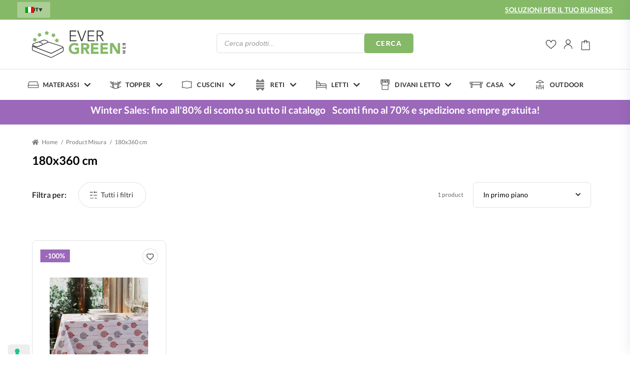

--- FILE ---
content_type: text/html; charset=UTF-8
request_url: https://evergreenweb.it/misura/180x360-cm/
body_size: 29518
content:
<!doctype html><html lang="it-IT"><head><meta charset="UTF-8"><meta name="viewport" content="width=device-width, initial-scale=1"><link rel="profile" href="https://gmpg.org/xfn/11"><link rel="pingback" href="https://evergreenweb.it/xmlrpc.php">  <script data-cookieconsent="ignore">window.dataLayer = window.dataLayer || [];
    function gtag() {
        dataLayer.push(arguments);
    }
    gtag("consent", "default", {
        ad_personalization: "denied",
        ad_storage: "denied",
        ad_user_data: "denied",
        analytics_storage: "denied",
        functionality_storage: "denied",
        personalization_storage: "denied",
        security_storage: "granted",
        wait_for_update: 500,
    });
    gtag("set", "ads_data_redaction", true);
    gtag("set", "url_passthrough", true);</script> <script>document.documentElement.className = document.documentElement.className + ' yes-js js_active js'</script> <meta name='robots' content='noindex, follow' /><link rel="alternate" hreflang="it" href="https://evergreenweb.it/misura/180x360-cm/" /><link rel="alternate" hreflang="fr" href="https://evergreenweb.fr/mesure/180x360-cm-fr/" /><link rel="alternate" hreflang="x-default" href="https://evergreenweb.it/misura/180x360-cm/" />  <script data-cfasync="false" data-pagespeed-no-defer>var gtm4wp_datalayer_name = "dataLayer";
	var dataLayer = dataLayer || [];
	const gtm4wp_use_sku_instead = false;
	const gtm4wp_currency = 'EUR';
	const gtm4wp_product_per_impression = 10;
	const gtm4wp_clear_ecommerce = false;</script> <link media="all" href="https://evergreenweb.it/wp-content/cache/autoptimize/css/autoptimize_d18b71e39a8266778bafc98121c2654e.css" rel="stylesheet"><title>180x360 cm Archivi - EvergreenWeb</title><meta property="og:locale" content="it_IT" /><meta property="og:type" content="article" /><meta property="og:title" content="180x360 cm Archivi - EvergreenWeb" /><meta property="og:url" content="https://evergreenweb.it/misura/180x360-cm/" /><meta property="og:site_name" content="EvergreenWeb" /><meta name="twitter:card" content="summary_large_image" /> <script type="application/ld+json" class="yoast-schema-graph">{"@context":"https://schema.org","@graph":[{"@type":"CollectionPage","@id":"https://evergreenweb.it/misura/180x360-cm/","url":"https://evergreenweb.it/misura/180x360-cm/","name":"180x360 cm Archivi - EvergreenWeb","isPartOf":{"@id":"https://evergreenweb.it/#website"},"primaryImageOfPage":{"@id":"https://evergreenweb.it/misura/180x360-cm/#primaryimage"},"image":{"@id":"https://evergreenweb.it/misura/180x360-cm/#primaryimage"},"thumbnailUrl":"https://evergreenweb.it/wp-content/uploads/2022/12/noel_01.jpg","breadcrumb":{"@id":"https://evergreenweb.it/misura/180x360-cm/#breadcrumb"},"inLanguage":"it-IT"},{"@type":"ImageObject","inLanguage":"it-IT","@id":"https://evergreenweb.it/misura/180x360-cm/#primaryimage","url":"https://evergreenweb.it/wp-content/uploads/2022/12/noel_01.jpg","contentUrl":"https://evergreenweb.it/wp-content/uploads/2022/12/noel_01.jpg","width":1000,"height":1000},{"@type":"BreadcrumbList","@id":"https://evergreenweb.it/misura/180x360-cm/#breadcrumb","itemListElement":[{"@type":"ListItem","position":1,"name":"Home","item":"https://evergreenweb.it/"},{"@type":"ListItem","position":2,"name":"180x360 cm"}]},{"@type":"WebSite","@id":"https://evergreenweb.it/#website","url":"https://evergreenweb.it/","name":"EvergreenWeb","description":"Vendita Materassi On line, Reti e Cuscini","publisher":{"@id":"https://evergreenweb.it/#organization"},"potentialAction":[{"@type":"SearchAction","target":{"@type":"EntryPoint","urlTemplate":"https://evergreenweb.it/?s={search_term_string}"},"query-input":"required name=search_term_string"}],"inLanguage":"it-IT"},{"@type":"Organization","@id":"https://evergreenweb.it/#organization","name":"Evergreen Web","url":"https://evergreenweb.it/","logo":{"@type":"ImageObject","inLanguage":"it-IT","@id":"https://evergreenweb.it/#/schema/logo/image/","url":"https://www.evergreenweb.it/wp-content/uploads/2021/10/Logo_positivo.png","contentUrl":"https://www.evergreenweb.it/wp-content/uploads/2021/10/Logo_positivo.png","width":490,"height":144,"caption":"Evergreen Web"},"image":{"@id":"https://evergreenweb.it/#/schema/logo/image/"}}]}</script> <link rel='dns-prefetch' href='//cdn.iubenda.com' /><link rel='dns-prefetch' href='//cdnjs.cloudflare.com' /><link rel='dns-prefetch' href='//maxcdn.bootstrapcdn.com' /><link href='https://fonts.gstatic.com' crossorigin='anonymous' rel='preconnect' /><link rel="alternate" type="application/rss+xml" title="EvergreenWeb &raquo; Feed" href="https://evergreenweb.it/feed/" /><link rel="alternate" type="application/rss+xml" title="EvergreenWeb &raquo; Feed dei commenti" href="https://evergreenweb.it/comments/feed/" />  <script data-cfasync="false" data-pagespeed-no-defer type="text/javascript">var dataLayer_content = {"visitorLoginState":"logged-out","visitorType":"visitor-logged-out","visitorEmail":"","visitorEmailHash":"","visitorUsername":"","pagePostType":"product","pagePostType2":"tax-product","pageCategory":[],"customerTotalOrders":0,"customerTotalOrderValue":0,"customerFirstName":"","customerLastName":"","customerBillingFirstName":"","customerBillingLastName":"","customerBillingCompany":"","customerBillingAddress1":"","customerBillingAddress2":"","customerBillingCity":"","customerBillingState":"","customerBillingPostcode":"","customerBillingCountry":"","customerBillingEmail":"","customerBillingEmailHash":"","customerBillingPhone":"","customerShippingFirstName":"","customerShippingLastName":"","customerShippingCompany":"","customerShippingAddress1":"","customerShippingAddress2":"","customerShippingCity":"","customerShippingState":"","customerShippingPostcode":"","customerShippingCountry":""};
	dataLayer.push( dataLayer_content );</script> <script data-cfasync="false">(function(w,d,s,l,i){w[l]=w[l]||[];w[l].push({'gtm.start':
new Date().getTime(),event:'gtm.js'});var f=d.getElementsByTagName(s)[0],
j=d.createElement(s),dl=l!='dataLayer'?'&l='+l:'';j.async=true;j.src=
'//www.googletagmanager.com/gtm.js?id='+i+dl;f.parentNode.insertBefore(j,f);
})(window,document,'script','dataLayer','GTM-WCWNHF9');</script> <link rel="alternate" type="application/rss+xml" title="Feed EvergreenWeb &raquo; 180x360 cm Misura" href="https://evergreenweb.it/misura/180x360-cm/feed/" /><link rel='stylesheet' id='slick-css-css' href='https://cdnjs.cloudflare.com/ajax/libs/slick-carousel/1.8.1/slick.min.css' media='all' /><link rel='stylesheet' id='slick-theme-css-css' href='https://cdnjs.cloudflare.com/ajax/libs/slick-carousel/1.8.1/slick-theme.min.css' media='all' /> <script id="wpml-cookie-js-extra">var wpml_cookies = {"wp-wpml_current_language":{"value":"it","expires":1,"path":"/"}};
var wpml_cookies = {"wp-wpml_current_language":{"value":"it","expires":1,"path":"/"}};
//# sourceURL=wpml-cookie-js-extra</script> <script src="https://evergreenweb.it/wp-content/plugins/sitepress-multilingual-cms/res/js/cookies/language-cookie.js" id="wpml-cookie-js" defer data-wp-strategy="defer"></script> <script  type="text/javascript" class=" _iub_cs_skip" id="iubenda-head-inline-scripts-0">var _iub = _iub || [];
_iub.csConfiguration = {"consentOnContinuedBrowsing":false,"floatingPreferencesButtonDisplay":"anchored-bottom-left","invalidateConsentWithoutLog":true,"perPurposeConsent":true,"purposes":"1,2,3,4,5","siteId":1265262,"cookiePolicyId":61380548,"lang":"it","googleConsentMode":true,"banner":{ "acceptButtonCaptionColor":"#FFFFFF","acceptButtonColor":"#85B968","acceptButtonDisplay":true,"backgroundColor":"#FFFFFF","brandBackgroundColor":"#EFEFEF","brandTextColor":"#000000","closeButtonRejects":true,"customizeButtonCaptionColor":"#4d4d4d","customizeButtonColor":"#DADADA","customizeButtonDisplay":true,"explicitWithdrawal":true,"listPurposes":true,"logo":"https://www.evergreenweb.it/wp-content/themes/egw_theme/assets/images/logo_desk_long.svg","position":"float-bottom-right","rejectButtonCaptionColor":"#FFFFFF","rejectButtonColor":"#91CA70","rejectButtonDisplay":true,"textColor":"#000000","acceptButtonCaption":"Accetta tutti","customizeButtonCaption":"Personalizza","rejectButtonCaption":"Accetta solo i cookie necessari" }};

//# sourceURL=iubenda-head-inline-scripts-0</script> <script  type="text/javascript" charset="UTF-8" async="" class=" _iub_cs_skip" src="//cdn.iubenda.com/cs/iubenda_cs.js" id="iubenda-head-scripts-0-js"></script> <script id="reaktion-session_id-js-after">window.reaktionSessionIdUrl = 'https://evergreenweb.it/wp-json/reaktion/v1/sessions';
//# sourceURL=reaktion-session_id-js-after</script> <script id="reaktion-tracking-js-after">var reaktionTrackingScript = document.createElement('script');
reaktionTrackingScript.type = 'text/javascript';
reaktionTrackingScript.src = 'https://api.reaktion.com/assets/tracking/store.js?s=WrS9O45WGlF2zRhSnesROJ9mF1FF8esL';
document.head.appendChild(reaktionTrackingScript);
//# sourceURL=reaktion-tracking-js-after</script> <script id="tp-js-js-extra">var trustpilot_settings = {"key":"","TrustpilotScriptUrl":"https://invitejs.trustpilot.com/tp.min.js","IntegrationAppUrl":"//ecommscript-integrationapp.trustpilot.com","PreviewScriptUrl":"//ecommplugins-scripts.trustpilot.com/v2.1/js/preview.min.js","PreviewCssUrl":"//ecommplugins-scripts.trustpilot.com/v2.1/css/preview.min.css","PreviewWPCssUrl":"//ecommplugins-scripts.trustpilot.com/v2.1/css/preview_wp.css","WidgetScriptUrl":"//widget.trustpilot.com/bootstrap/v5/tp.widget.bootstrap.min.js"};
//# sourceURL=tp-js-js-extra</script> <script src="https://evergreenweb.it/wp-content/plugins/trustpilot-reviews/review/assets/js/headerScript.min.js" id="tp-js-js"></script> <script src="https://evergreenweb.it/wp-includes/js/jquery/jquery.min.js" id="jquery-core-js"></script> <script src="https://evergreenweb.it/wp-includes/js/jquery/jquery-migrate.min.js" id="jquery-migrate-js"></script> <script src="https://evergreenweb.it/wp-content/plugins/woocommerce/assets/js/jquery-blockui/jquery.blockUI.min.js" id="jquery-blockui-js" defer data-wp-strategy="defer"></script> <script id="wc-add-to-cart-js-extra">var wc_add_to_cart_params = {"ajax_url":"/wp-admin/admin-ajax.php","wc_ajax_url":"/?wc-ajax=%%endpoint%%","i18n_view_cart":"Visualizza carrello","cart_url":"https://evergreenweb.it/carrello/","is_cart":"","cart_redirect_after_add":"no"};
//# sourceURL=wc-add-to-cart-js-extra</script> <script src="https://evergreenweb.it/wp-content/plugins/woocommerce/assets/js/frontend/add-to-cart.min.js" id="wc-add-to-cart-js" defer data-wp-strategy="defer"></script> <script src="https://evergreenweb.it/wp-content/plugins/woocommerce/assets/js/js-cookie/js.cookie.min.js" id="js-cookie-js" defer data-wp-strategy="defer"></script> <script id="woocommerce-js-extra">var woocommerce_params = {"ajax_url":"/wp-admin/admin-ajax.php","wc_ajax_url":"/?wc-ajax=%%endpoint%%"};
//# sourceURL=woocommerce-js-extra</script> <script src="https://evergreenweb.it/wp-content/plugins/woocommerce/assets/js/frontend/woocommerce.min.js" id="woocommerce-js" defer data-wp-strategy="defer"></script> <script id="WCPAY_ASSETS-js-extra">var wcpayAssets = {"url":"https://evergreenweb.it/wp-content/plugins/woocommerce-payments/dist/"};
//# sourceURL=WCPAY_ASSETS-js-extra</script> <script id="wpml-xdomain-data-js-extra">var wpml_xdomain_data = {"css_selector":"wpml-ls-item","ajax_url":"https://evergreenweb.it/wp-admin/admin-ajax.php","current_lang":"it","_nonce":"6bcec705cc"};
//# sourceURL=wpml-xdomain-data-js-extra</script> <script src="https://evergreenweb.it/wp-content/plugins/sitepress-multilingual-cms/res/js/xdomain-data.js" id="wpml-xdomain-data-js" defer data-wp-strategy="defer"></script> <link rel="https://api.w.org/" href="https://evergreenweb.it/wp-json/" /><link rel="EditURI" type="application/rsd+xml" title="RSD" href="https://evergreenweb.it/xmlrpc.php?rsd" /><meta name="generator" content="WordPress 6.9" /><meta name="generator" content="WooCommerce 9.4.1" /><meta name="generator" content="WPML ver:4.6.14 stt:4,27;" />  <script>document.addEventListener("DOMContentLoaded", function() {
    jQuery(document).ready(function($) {
        $(".dropdown-toggle").on("click", function() {
            $(this).siblings(".dropdown-menu").toggleClass("open");
        });

        $(".dropdown-menu a").on("click", function() {
            $(this).closest(".dropdown-menu").removeClass("open");
        });
    });
});</script> <noscript><style>.woocommerce-product-gallery{opacity:1 !important}</style></noscript><meta name="onesignal" content="wordpress-plugin"/> <script>window.OneSignal = window.OneSignal || [];

      OneSignal.push( function() {
        OneSignal.SERVICE_WORKER_UPDATER_PATH = 'OneSignalSDKUpdaterWorker.js';
                      OneSignal.SERVICE_WORKER_PATH = 'OneSignalSDKWorker.js';
                      OneSignal.SERVICE_WORKER_PARAM = { scope: '/wp-content/plugins/onesignal-free-web-push-notifications/sdk_files/push/onesignal/' };
        OneSignal.setDefaultNotificationUrl("https://evergreenweb.it");
        var oneSignal_options = {};
        window._oneSignalInitOptions = oneSignal_options;

        oneSignal_options['wordpress'] = true;
oneSignal_options['appId'] = 'e5d5439f-8058-4e41-bf7b-f1223723b7da';
oneSignal_options['allowLocalhostAsSecureOrigin'] = true;
oneSignal_options['welcomeNotification'] = { };
oneSignal_options['welcomeNotification']['title'] = "Benvenuto in EvergreenWeb";
oneSignal_options['welcomeNotification']['message'] = "";
oneSignal_options['path'] = "https://evergreenweb.it/wp-content/plugins/onesignal-free-web-push-notifications/sdk_files/";
oneSignal_options['safari_web_id'] = "web.onesignal.auto.5cadd501-3597-404f-b8f7-8075876e5307";
oneSignal_options['promptOptions'] = { };
                OneSignal.init(window._oneSignalInitOptions);
                OneSignal.showNativePrompt();      });

      function documentInitOneSignal() {
        var oneSignal_elements = document.getElementsByClassName("OneSignal-prompt");

        var oneSignalLinkClickHandler = function(event) { OneSignal.push(['registerForPushNotifications']); event.preventDefault(); };        for(var i = 0; i < oneSignal_elements.length; i++)
          oneSignal_elements[i].addEventListener('click', oneSignalLinkClickHandler, false);
      }

      if (document.readyState === 'complete') {
           documentInitOneSignal();
      }
      else {
           window.addEventListener("load", function(event){
               documentInitOneSignal();
          });
      }</script> <link rel="icon" href="https://evergreenweb.it/wp-content/uploads/2021/10/cropped-favicon-32x32.png" sizes="32x32" /><link rel="icon" href="https://evergreenweb.it/wp-content/uploads/2021/10/cropped-favicon-192x192.png" sizes="192x192" /><link rel="apple-touch-icon" href="https://evergreenweb.it/wp-content/uploads/2021/10/cropped-favicon-180x180.png" /><meta name="msapplication-TileImage" content="https://evergreenweb.it/wp-content/uploads/2021/10/cropped-favicon-270x270.png" /></head><body data-rsssl=1 class="archive tax-pa_misura term-180x360-cm term-583 wp-embed-responsive wp-theme-storefront wp-child-theme-egw_theme theme-storefront woocommerce woocommerce-page woocommerce-no-js group-blog storefront-full-width-content storefront-secondary-navigation storefront-align-wide right-sidebar woocommerce-active"> <noscript><iframe src="https://www.googletagmanager.com/ns.html?id=GTM-WCWNHF9" height="0" width="0" style="display:none;visibility:hidden" aria-hidden="true"></iframe></noscript><div id="masthead-pixel-anchor-2"></div><div id="masthead-fixer"></div><div id="masthead-pixel-anchor"></div><header id="header" ><div class="container-fluid topheader d-none d-lg-block" id="topheader"><div class="container"><div class="row justify-content-between topheader__row"><div class="col-12 col-lg-auto px-0"><div class="js-desk-topheader-info"><div class="js-topheader-info"><div class="headertop_menu"><div class="egw-dropdown" id="languages_dropdown"><div class="language-switcher"><div class="language-dropdown"><button class="dropdown-toggle" type="button" id="dropdownMenu1"><noscript><img src="https://evergreenweb.it/wp-content/plugins/sitepress-multilingual-cms/res/flags/it.png" alt="it" /></noscript><img class="lazyload" src='data:image/svg+xml,%3Csvg%20xmlns=%22http://www.w3.org/2000/svg%22%20viewBox=%220%200%20210%20140%22%3E%3C/svg%3E' data-src="https://evergreenweb.it/wp-content/plugins/sitepress-multilingual-cms/res/flags/it.png" alt="it" />it<span class="caret"><noscript><img src="https://evergreenweb.it/wp-content/themes/egw_theme/assets/images/freccia_lingua.png"></noscript><img class="lazyload" src='data:image/svg+xml,%3Csvg%20xmlns=%22http://www.w3.org/2000/svg%22%20viewBox=%220%200%20210%20140%22%3E%3C/svg%3E' data-src="https://evergreenweb.it/wp-content/themes/egw_theme/assets/images/freccia_lingua.png"></span></button><ul class="dropdown-menu" aria-labelledby="dropdownMenu1"><li><a href="https://evergreenweb.fr/mesure/180x360-cm-fr/"><noscript><img src="https://evergreenweb.it/wp-content/plugins/sitepress-multilingual-cms/res/flags/fr.png" alt="fr" /></noscript><img class="lazyload" src='data:image/svg+xml,%3Csvg%20xmlns=%22http://www.w3.org/2000/svg%22%20viewBox=%220%200%20210%20140%22%3E%3C/svg%3E' data-src="https://evergreenweb.it/wp-content/plugins/sitepress-multilingual-cms/res/flags/fr.png" alt="fr" />fr</a></li></ul></div></div></div></div></div></div></div><div class="col-12 col-lg-auto px-0 d-none d-lg-flex justify-content-end align-items-center"><div class="landing-url"> <a href="https://evergreenweb.it/b2b/">SOLUZIONI PER IL TUO BUSINESS</a></div><div class="js-desk-header-contacts"><div class="js-header-contacts"></div></div></div></div></div></div><div id="masthead" class="egheader site-header " role="banner" style=""><div class="container-fluid"><div class="row row-search"><div class="container site-header__inner"><div class="row"> <a class="skip-link screen-reader-text" href="#site-navigation">Vai alla navigazione</a> <a class="skip-link screen-reader-text" href="#content">Vai al contenuto</a></div><div class="row align-items-center row-search"><div class="col-4 col-lg-12 d-lg-none order-0"><div id="site-navigation-container-button"> <button class="menu-toggle" aria-controls="site-navigation" aria-expanded="false"><span></span></button></div></div><div class="col-4 col-lg order-1 site-header__row2col1"><div class="site-branding"> <a href="https://evergreenweb.it" class="custom-logo-link" rel="home"> <noscript><img src="https://evergreenweb.it/wp-content/themes/egw_theme/assets/images/logo_desk_long.svg" class="custom-logo" alt="EverGreenWeb" width="185" height="60"></noscript><img src='data:image/svg+xml,%3Csvg%20xmlns=%22http://www.w3.org/2000/svg%22%20viewBox=%220%200%20185%2060%22%3E%3C/svg%3E' data-src="https://evergreenweb.it/wp-content/themes/egw_theme/assets/images/logo_desk_long.svg" class="lazyload custom-logo" alt="EverGreenWeb" width="185" height="60"> </a></div></div><div class="col-4 col-lg order-2 order-lg-3 d-flex justify-content-end column-secondary-nav"><div class="d-none d-lg-flex"><div class="feedaty_widget" data-ver="2021" data-id="6673e77cc10b6" data-type="merchant" data-variant="200x150-2"
 data-lang="all" data-gui="all"></div></div><nav class="secondary-navigation" role="navigation" aria-label="Navigazione secondaria"><ul id="menu-menu-secondario-icone" class="menu"><li class="menu-item menu-item-type-custom menu-item-object-custom"> <a href="/wishlist" class="menu-item__cta--wishlist">wishlist <i> </i></a> <span class="menu-wishlist-contents-count"> <span class="yith-wcwl-items-count"> 0 </span> </span></li><li class="menu-item menu-item-type-post_type menu-item-object-page "> <a class="menu-item__cta--account" href="https://evergreenweb.it/mio-account/">Il mio account <i> </i></a></li><li class="js-cart-activator menu-item menu-item-type-post_type menu-item-object-page "> <a class="menu-item__cta--cart" href="https://evergreenweb.it/carrello/">Carrello <i> </i></a> <span class="menu-cart-contents-count" style="opacity: 0;"></span></li></ul></nav></div><div class="col-12 col-lg-auto order-3 order-lg-2" id="site-search-col"><div class="site-search"><div class="widget"><div  class="dgwt-wcas-search-wrapp dgwt-wcas-is-detail-box dgwt-wcas-has-submit woocommerce dgwt-wcas-style-solaris js-dgwt-wcas-layout-classic dgwt-wcas-layout-classic js-dgwt-wcas-mobile-overlay-enabled"><form class="dgwt-wcas-search-form" role="search" action="https://evergreenweb.it/" method="get"><div class="dgwt-wcas-sf-wrapp"> <label class="screen-reader-text"
 for="dgwt-wcas-search-input-1">Products search</label> <input id="dgwt-wcas-search-input-1"
 type="search"
 class="dgwt-wcas-search-input"
 name="s"
 value=""
 placeholder="Cerca prodotti..."
 autocomplete="off"
 /><div class="dgwt-wcas-preloader"></div><div class="dgwt-wcas-voice-search"></div> <button type="submit"
 aria-label="Cerca"
 class="dgwt-wcas-search-submit">Cerca</button> <input type="hidden" name="post_type" value="product"/> <input type="hidden" name="dgwt_wcas" value="1"/> <input type="hidden" name="lang" value="it"/></div></form></div></div></div></div></div></div></div></div><div class="container-fluid"  id="site-search-container"><div class="row"><div class="col-12 p-0"><nav id="site-navigation" class="main-navigation" role="navigation"
 aria-label="Navigazione principale"><div class="container-fluid"><div class="row"><div class="container p-0 main-navigation__container-mob"><div class="primary-navigation"><ul class="menu main-nav"><li class="menu-item item mm-item-activator materassi " id="mm-item-activator-1"> <a href="https://evergreenweb.it/materassi/" class="title" title="Materassi"><h3 class="primary-menu-title">Materassi</h3></a></li><li class="menu-item item mm-item-activator topper " id="mm-item-activator-2"> <a href="https://evergreenweb.it/topper/" class="title" title="Topper"><h3 class="primary-menu-title">Topper</h3></a></li><li class="menu-item item mm-item-activator cuscini " id="mm-item-activator-3"> <a href="https://evergreenweb.it/cuscini/" class="title" title="Cuscini"><h3 class="primary-menu-title">Cuscini</h3></a></li><li class="menu-item item mm-item-activator reti " id="mm-item-activator-4"> <a href="https://evergreenweb.it/reti/" class="title" title="Reti"><h3 class="primary-menu-title">Reti</h3></a></li><li class="menu-item item mm-item-activator letti " id="mm-item-activator-5"> <a href="https://evergreenweb.it/letti/" class="title" title="Letti"><h3 class="primary-menu-title">Letti</h3></a></li><li class="menu-item item mm-item-activator divani-letto " id="mm-item-activator-7"> <a href="https://evergreenweb.it/divani-letto/" class="title" title="Divani Letto"><h3 class="primary-menu-title">Divani Letto</h3></a></li><li class="menu-item item mm-item-activator casa " id="mm-item-activator-6"> <a href="https://evergreenweb.it/casa-animali/" class="title" title="Casa"><h3 class="primary-menu-title">Casa</h3></a></li><li class="menu-item item  outdoor " > <a href="https://evergreenweb.it/outdoor/" class="title" title="Outdoor"><h3 class="primary-menu-title">Outdoor</h3></a></ul></div><div class="handheld-navigation"><ul class="menu main-nav"><li class="menu-item item mm-item-activator materassi " id="mm-item-activator-mob-1"> <a href="https://evergreenweb.it/materassi/" class="title css-item-activator-mob-anch js-item-activator-mob-anch" title="Materassi"><h3 class="primary-menu-title">Materassi</h3></a></li><li class="menu-item item mm-item-activator topper " id="mm-item-activator-mob-2"> <a href="https://evergreenweb.it/topper/" class="title css-item-activator-mob-anch js-item-activator-mob-anch" title="Topper"><h3 class="primary-menu-title">Topper</h3></a></li><li class="menu-item item mm-item-activator cuscini " id="mm-item-activator-mob-3"> <a href="https://evergreenweb.it/cuscini/" class="title css-item-activator-mob-anch js-item-activator-mob-anch" title="Cuscini"><h3 class="primary-menu-title">Cuscini</h3></a></li><li class="menu-item item mm-item-activator reti " id="mm-item-activator-mob-4"> <a href="https://evergreenweb.it/reti/" class="title css-item-activator-mob-anch js-item-activator-mob-anch" title="Reti"><h3 class="primary-menu-title">Reti</h3></a></li><li class="menu-item item mm-item-activator letti " id="mm-item-activator-mob-5"> <a href="https://evergreenweb.it/letti/" class="title css-item-activator-mob-anch js-item-activator-mob-anch" title="Letti"><h3 class="primary-menu-title">Letti</h3></a></li><li class="menu-item item mm-item-activator divani-letto " id="mm-item-activator-mob-7"> <a href="https://evergreenweb.it/divani-letto/" class="title css-item-activator-mob-anch js-item-activator-mob-anch" title="Divani Letto"><h3 class="primary-menu-title">Divani Letto</h3></a></li><li class="menu-item item mm-item-activator casa " id="mm-item-activator-mob-6"> <a href="https://evergreenweb.it/casa-animali/" class="title css-item-activator-mob-anch js-item-activator-mob-anch" title="Casa"><h3 class="primary-menu-title">Casa</h3></a></li><li class="menu-item item  outdoor " > <a href="https://evergreenweb.it/outdoor/" class="title css-item-activator-mob-anch js-item-activator-mob-anch" title="Outdoor"><h3 class="primary-menu-title">Outdoor</h3></a></ul></div><div class="wa_mobile "> <a href="tel:+393453987922"><div class="wa_mobile--cont d-flex align-items-center"> <noscript><img class="wa_mobile--img"
 src="https://evergreenweb.it/wp-content/themes/egw_theme/assets/images/whatsapp.svg"></noscript><img class="lazyload wa_mobile--img"
 src='data:image/svg+xml,%3Csvg%20xmlns=%22http://www.w3.org/2000/svg%22%20viewBox=%220%200%20210%20140%22%3E%3C/svg%3E' data-src="https://evergreenweb.it/wp-content/themes/egw_theme/assets/images/whatsapp.svg"><div class="pl-2"><h5 class="prefooter__title">Whatsapp</h5> <span class="prefooter__par">+39 345 398 7922</span></div></div> </a></div><div class="cambio_lingua_mobile"><div class="egw-dropdown" id="languages_dropdown"><div class="language-switcher"><div class="language-dropdown"><button class="dropdown-toggle" type="button" id="dropdownMenu1"><noscript><img src="https://evergreenweb.it/wp-content/plugins/sitepress-multilingual-cms/res/flags/it.png" alt="it" /></noscript><img class="lazyload" src='data:image/svg+xml,%3Csvg%20xmlns=%22http://www.w3.org/2000/svg%22%20viewBox=%220%200%20210%20140%22%3E%3C/svg%3E' data-src="https://evergreenweb.it/wp-content/plugins/sitepress-multilingual-cms/res/flags/it.png" alt="it" />it<span class="caret"><noscript><img src="https://evergreenweb.it/wp-content/themes/egw_theme/assets/images/freccia_lingua.png"></noscript><img class="lazyload" src='data:image/svg+xml,%3Csvg%20xmlns=%22http://www.w3.org/2000/svg%22%20viewBox=%220%200%20210%20140%22%3E%3C/svg%3E' data-src="https://evergreenweb.it/wp-content/themes/egw_theme/assets/images/freccia_lingua.png"></span></button><ul class="dropdown-menu" aria-labelledby="dropdownMenu1"><li><a href="https://evergreenweb.fr/mesure/90x190-cm-fr/"><noscript><img src="https://evergreenweb.it/wp-content/plugins/sitepress-multilingual-cms/res/flags/fr.png" alt="fr" /></noscript><img class="lazyload" src='data:image/svg+xml,%3Csvg%20xmlns=%22http://www.w3.org/2000/svg%22%20viewBox=%220%200%20210%20140%22%3E%3C/svg%3E' data-src="https://evergreenweb.it/wp-content/plugins/sitepress-multilingual-cms/res/flags/fr.png" alt="fr" />fr</a></li></ul></div></div></div></div><div class="mobile-header-contacts js-mob-header-contacts"></div></div><div class="d-lg-none header-sub-mobile-fixed"><div class="container-fluid"><div class="subheader"><div class="row js-mob-subheader-info"></div></div><div class="row js-mob-topheader-info"></div></div></div></div><div class="row"><div id="megamenu-group"><div id="megamenu-group-row-1" class="header-widget-region megamenu-group-row" role="complementary"><div class="container-fluid megamenu-group-row-container-desk megamenu-group-row-container-mob"><div class="row"><div class="col-12 col-xl-9 col-lg-12"><div class="row megamenu-navigational-row"><div class="col-12 col-lg-3 col-xl-2 "><div id="nav_menu-21" class="widget widget_nav_menu"><span class="gamma widget-title">Scegli il materiale</span><div class="menu-menu-materassi-il-materiale-giusto-container"><ul id="menu-menu-materassi-il-materiale-giusto" class="menu"><li id="menu-item-7094" class="menu-item menu-item-type-taxonomy menu-item-object-product_cat menu-item-7094"><a href="https://evergreenweb.it/materassi-memory/">Materassi Memory</a></li><li id="menu-item-842" class="menu-item menu-item-type-taxonomy menu-item-object-product_cat menu-item-842"><a href="https://evergreenweb.it/materassi-waterfoam/">Materassi Waterfoam</a></li><li id="menu-item-840" class="menu-item menu-item-type-taxonomy menu-item-object-product_cat menu-item-840"><a href="https://evergreenweb.it/materassi-in-lattice/">Materassi in Lattice</a></li><li id="menu-item-839" class="menu-item menu-item-type-taxonomy menu-item-object-product_cat menu-item-839"><a href="https://evergreenweb.it/materassi-a-molle/">Materassi a Molle</a></li></ul></div></div></div><div class="col-12 col-lg-3 col-xl-2 "><div id="nav_menu-3" class="widget widget_nav_menu"><span class="gamma widget-title">Scegli gli accessori</span><div class="menu-menu-materassi-il-mondo-del-riposo-container"><ul id="menu-menu-materassi-il-mondo-del-riposo" class="menu"><li id="menu-item-849" class="menu-item menu-item-type-taxonomy menu-item-object-product_cat menu-item-849"><a href="https://evergreenweb.it/materassi-futon/">Futon</a></li><li id="menu-item-846" class="menu-item menu-item-type-taxonomy menu-item-object-product_cat menu-item-846"><a href="https://evergreenweb.it/accessori-materassi/">Accessori per Materassi</a></li><li id="menu-item-847" class="menu-item menu-item-type-taxonomy menu-item-object-product_cat menu-item-847"><a href="https://evergreenweb.it/coprimaterasso/">Coprimaterasso</a></li><li id="menu-item-848" class="menu-item menu-item-type-taxonomy menu-item-object-product_cat menu-item-848"><a href="https://evergreenweb.it/gusci-materassi/">Gusci per materasso</a></li></ul></div></div></div><div class="col-12 col-lg-3 col-xl-2 "><div id="nav_menu-23" class="widget widget_nav_menu"><span class="gamma widget-title">Le tue esigenze</span><div class="menu-menu-materassi-le-tue-esigenze-container"><ul id="menu-menu-materassi-le-tue-esigenze" class="menu"><li id="menu-item-845" class="menu-item menu-item-type-taxonomy menu-item-object-product_cat menu-item-845"><a href="https://evergreenweb.it/materassi-per-divano-letto/">Materassi per Divano Letto</a></li><li id="menu-item-843" class="menu-item menu-item-type-taxonomy menu-item-object-product_cat menu-item-843"><a href="https://evergreenweb.it/materassi-anallergici/">Materassi Anallergici</a></li><li id="menu-item-844" class="menu-item menu-item-type-taxonomy menu-item-object-product_cat menu-item-844"><a href="https://evergreenweb.it/materassi-ortopedici/">Materassi Ortopedici</a></li><li id="menu-item-40804" class="menu-item menu-item-type-post_type menu-item-object-page menu-item-40804"><a href="https://evergreenweb.it/materassi-su-misura/">Materassi su misura</a></li><li id="menu-item-40803" class="menu-item menu-item-type-post_type menu-item-object-page menu-item-40803"><a href="https://evergreenweb.it/materassi-da-camper/">Materassi da camper</a></li><li id="menu-item-40802" class="menu-item menu-item-type-post_type menu-item-object-page menu-item-40802"><a href="https://evergreenweb.it/materassi-per-bambini/">Materassi per bambini</a></li></ul></div></div></div><div class="col-12 col-xl-4 offset-xl-2 col-lg-3 megamenu-promo-row__col "><div class="mm-promo"><div class="bannercomp--new bannercomp--type1"><div class="bannercomp-fig-container"><figure class="bannercomp__fig"> <noscript><img class="bannercomp__img" src="https://evergreenweb.it/wp-content/uploads/2024/01/banner_01_materassi.jpg" srcset="https://evergreenweb.it/wp-content/uploads/2024/01/banner_01_materassi-300x210.jpg 300w, https://evergreenweb.it/wp-content/uploads/2024/01/banner_01_materassi-416x291.jpg 416w, https://evergreenweb.it/wp-content/uploads/2024/01/banner_01_materassi-64x45.jpg 64w, https://evergreenweb.it/wp-content/uploads/2024/01/banner_01_materassi.jpg 768w" alt="banner_01_materassi" title="banner_01_materassi"></noscript><img class="lazyload bannercomp__img" src='data:image/svg+xml,%3Csvg%20xmlns=%22http://www.w3.org/2000/svg%22%20viewBox=%220%200%20210%20140%22%3E%3C/svg%3E' data-src="https://evergreenweb.it/wp-content/uploads/2024/01/banner_01_materassi.jpg" data-srcset="https://evergreenweb.it/wp-content/uploads/2024/01/banner_01_materassi-300x210.jpg 300w, https://evergreenweb.it/wp-content/uploads/2024/01/banner_01_materassi-416x291.jpg 416w, https://evergreenweb.it/wp-content/uploads/2024/01/banner_01_materassi-64x45.jpg 64w, https://evergreenweb.it/wp-content/uploads/2024/01/banner_01_materassi.jpg 768w" alt="banner_01_materassi" title="banner_01_materassi"></figure></div><div class="bannercomp__main"><h2 class="bannercomp__title">Materassi su misura</h2> <a href="https://evergreenweb.it/materassi-su-misura/" target="_self" class="stretched-link"></a></div></div></div></div></div><div class="row d-none justify-content-between align-items-center"> <span class="mm-sep"></span><a href="#" class="p-0 mm-cta-to-all js-cta-to-all"></a></div><div class="row megamenu-landing-row  d-flex justify-content-start"></div></div><div class="col-12 col-lg-2 d-none d-xl-block  megamenu-prodotti-top"><div class="row"><div class="home__trio__wrapper col"><div class="home__trio__inner"><div id="homeTrio-1" class="home__trio__item active"><div class="prod-card prod-card--mm"><div class="header-wishlist-discount pb-3"><div class="discount_container pb-3"> <span class="prod-card__label prod-card__label--onsale discount">-70%</span></div><div class="wishlist_container"><div
 class="yith-wcwl-add-to-wishlist add-to-wishlist-4767  wishlist-fragment on-first-load"
 data-fragment-ref="4767"
 data-fragment-options="{&quot;base_url&quot;:&quot;&quot;,&quot;in_default_wishlist&quot;:false,&quot;is_single&quot;:false,&quot;show_exists&quot;:true,&quot;product_id&quot;:4767,&quot;parent_product_id&quot;:4767,&quot;product_type&quot;:&quot;variable&quot;,&quot;show_view&quot;:false,&quot;browse_wishlist_text&quot;:&quot;&quot;,&quot;already_in_wishslist_text&quot;:&quot;&quot;,&quot;product_added_text&quot;:&quot;&quot;,&quot;heading_icon&quot;:&quot;custom&quot;,&quot;available_multi_wishlist&quot;:false,&quot;disable_wishlist&quot;:false,&quot;show_count&quot;:false,&quot;ajax_loading&quot;:false,&quot;loop_position&quot;:&quot;after_add_to_cart&quot;,&quot;product_image&quot;:&quot;&quot;,&quot;label_popup&quot;:&quot;&quot;,&quot;add_to_wishlist_modal&quot;:&quot;yes&quot;,&quot;item&quot;:&quot;add_to_wishlist&quot;}"
><div class="yith-wcwl-add-button"> <a
 href="?add_to_wishlist=4767&#038;_wpnonce=ef0baf0f00"
 class="add_to_wishlist single_add_to_wishlist button alt"
 data-product-id="4767"
 data-product-type="variable"
 data-original-product-id="4767"
 data-title=" "
 rel="nofollow"
 > <noscript><img src="https://evergreenweb.it/wp-content/uploads/2024/07/wishlist_spenta.png" alt="" width="32" /></noscript><img class="lazyload" src='data:image/svg+xml,%3Csvg%20xmlns=%22http://www.w3.org/2000/svg%22%20viewBox=%220%200%2032%2021.333333333333%22%3E%3C/svg%3E' data-src="https://evergreenweb.it/wp-content/uploads/2024/07/wishlist_spenta.png" alt="" width="32" /> <span> </span> </a></div></div></div></div><div class="prod-card__header"> <noscript><img class="prod-card__header__img" src="https://evergreenweb.it/wp-content/uploads/2021/09/fashion-memory-01-1-768x768.jpg" srcset="" alt="Materasso Fashion Memory" title="Materasso Fashion Memory"></noscript><img class="lazyload prod-card__header__img" src='data:image/svg+xml,%3Csvg%20xmlns=%22http://www.w3.org/2000/svg%22%20viewBox=%220%200%20210%20140%22%3E%3C/svg%3E' data-src="https://evergreenweb.it/wp-content/uploads/2021/09/fashion-memory-01-1-768x768.jpg" data-srcset="" alt="Materasso Fashion Memory" title="Materasso Fashion Memory"><div class="prod-card__header__inner"></div></div><div class="prod-card__main"><h3 class="prod-card__name">Materasso Fashion Memory</h3></div><div class="prod-card__footer"> <span class="prod-card__price"> <span class="prod-card__price__amount"> <span class="regular_price"> <span class="prod-card__price__from">a partire da</span> <del class="prod-card__price__amount--del">€500,00</del> </span> <span class="special_price"> <ins class="prod-card__price__amount--ins">€152,00</ins> </span> </span> </span></div> <a class="stretched-link" href="https://evergreenweb.it/prodotto/materasso-fashion-memory/"> </a></div><div class="home__trio__content"></div></div></div></div></div></div></div></div></div><div id="megamenu-group-row-2" class="header-widget-region megamenu-group-row" role="complementary"><div class="container-fluid megamenu-group-row-container-desk megamenu-group-row-container-mob"><div class="row row-megamenu-without-landings"><div class="col-12 col-xl-9 col-lg-12"><div class="row megamenu-navigational-row"><div class="col-12 col-xl-2 col-lg-3"><div id="nav_menu-25" class="widget widget_nav_menu"><span class="gamma widget-title">Il materiale giusto</span><div class="menu-menu-topper-container"><ul id="menu-menu-topper" class="menu"><li id="menu-item-879" class="menu-item menu-item-type-taxonomy menu-item-object-product_cat menu-item-879"><a href="https://evergreenweb.it/surmatelas-latex/">Topper Lattice</a></li><li id="menu-item-880" class="menu-item menu-item-type-taxonomy menu-item-object-product_cat menu-item-880"><a href="https://evergreenweb.it/topper-memory/">Topper Memory</a></li><li id="menu-item-19742" class="menu-item menu-item-type-taxonomy menu-item-object-product_cat menu-item-19742"><a href="https://evergreenweb.it/topper-foam/">Topper Foam</a></li></ul></div></div></div><div class="col-12 col-xl-2 col-lg-3"></div><div class="col-12 col-xl-4 offset-xl-4 col-lg-3 offset-lg-3 megamenu-promo-row__col "><div class="mm-promo"><div class="bannercomp--new bannercomp--type1"><div class="bannercomp-fig-container"><figure class="bannercomp__fig"> <noscript><img class="bannercomp__img" src="https://evergreenweb.it/wp-content/uploads/2024/01/banner_02_topper.jpg" srcset="https://evergreenweb.it/wp-content/uploads/2024/01/banner_02_topper-300x210.jpg 300w, https://evergreenweb.it/wp-content/uploads/2024/01/banner_02_topper-416x291.jpg 416w, https://evergreenweb.it/wp-content/uploads/2024/01/banner_02_topper-64x45.jpg 64w, https://evergreenweb.it/wp-content/uploads/2024/01/banner_02_topper.jpg 768w" alt="banner_02_topper" title="banner_02_topper"></noscript><img class="lazyload bannercomp__img" src='data:image/svg+xml,%3Csvg%20xmlns=%22http://www.w3.org/2000/svg%22%20viewBox=%220%200%20210%20140%22%3E%3C/svg%3E' data-src="https://evergreenweb.it/wp-content/uploads/2024/01/banner_02_topper.jpg" data-srcset="https://evergreenweb.it/wp-content/uploads/2024/01/banner_02_topper-300x210.jpg 300w, https://evergreenweb.it/wp-content/uploads/2024/01/banner_02_topper-416x291.jpg 416w, https://evergreenweb.it/wp-content/uploads/2024/01/banner_02_topper-64x45.jpg 64w, https://evergreenweb.it/wp-content/uploads/2024/01/banner_02_topper.jpg 768w" alt="banner_02_topper" title="banner_02_topper"></figure></div><div class="bannercomp__main"><h2 class="bannercomp__title">Topper memory</h2> <a href="https://evergreenweb.it/topper-memory" target="_self" class="stretched-link"></a></div></div></div></div></div><div class="row d-none justify-content-between align-items-center"> <span class="mm-sep"></span><a href="#" class="p-0 mm-cta-to-all js-cta-to-all"></a></div><div class="row megamenu-landing-row  d-flex justify-content-start"></div></div><div class="col-12 col-lg-2 d-none d-xl-block megamenu-prodotti-top"><div class="row"><div class="home__trio__wrapper col"><div class="home__trio__inner"><div id="homeTrio-1" class="home__trio__item active"><div class="prod-card prod-card--mm"><div class="header-wishlist-discount pb-3"><div class="discount_container pb-3"> <span class="prod-card__label prod-card__label--onsale discount">-61%</span></div><div class="wishlist_container"><div
 class="yith-wcwl-add-to-wishlist add-to-wishlist-4311  wishlist-fragment on-first-load"
 data-fragment-ref="4311"
 data-fragment-options="{&quot;base_url&quot;:&quot;&quot;,&quot;in_default_wishlist&quot;:false,&quot;is_single&quot;:false,&quot;show_exists&quot;:true,&quot;product_id&quot;:4311,&quot;parent_product_id&quot;:4311,&quot;product_type&quot;:&quot;variable&quot;,&quot;show_view&quot;:false,&quot;browse_wishlist_text&quot;:&quot;&quot;,&quot;already_in_wishslist_text&quot;:&quot;&quot;,&quot;product_added_text&quot;:&quot;&quot;,&quot;heading_icon&quot;:&quot;custom&quot;,&quot;available_multi_wishlist&quot;:false,&quot;disable_wishlist&quot;:false,&quot;show_count&quot;:false,&quot;ajax_loading&quot;:false,&quot;loop_position&quot;:&quot;after_add_to_cart&quot;,&quot;product_image&quot;:&quot;&quot;,&quot;label_popup&quot;:&quot;&quot;,&quot;add_to_wishlist_modal&quot;:&quot;yes&quot;,&quot;item&quot;:&quot;add_to_wishlist&quot;}"
><div class="yith-wcwl-add-button"> <a
 href="?add_to_wishlist=4311&#038;_wpnonce=ef0baf0f00"
 class="add_to_wishlist single_add_to_wishlist button alt"
 data-product-id="4311"
 data-product-type="variable"
 data-original-product-id="4311"
 data-title=" "
 rel="nofollow"
 > <noscript><img src="https://evergreenweb.it/wp-content/uploads/2024/07/wishlist_spenta.png" alt="" width="32" /></noscript><img class="lazyload" src='data:image/svg+xml,%3Csvg%20xmlns=%22http://www.w3.org/2000/svg%22%20viewBox=%220%200%2032%2021.333333333333%22%3E%3C/svg%3E' data-src="https://evergreenweb.it/wp-content/uploads/2024/07/wishlist_spenta.png" alt="" width="32" /> <span> </span> </a></div></div></div></div><div class="prod-card__header"> <noscript><img class="prod-card__header__img" src="https://evergreenweb.it/wp-content/uploads/2021/09/5fc293445fb8e0e5cb17f5a7-768x512.png" srcset="" alt="Topper lattice | LATEX MED" title="Topper lattice | LATEX MED"></noscript><img class="lazyload prod-card__header__img" src='data:image/svg+xml,%3Csvg%20xmlns=%22http://www.w3.org/2000/svg%22%20viewBox=%220%200%20210%20140%22%3E%3C/svg%3E' data-src="https://evergreenweb.it/wp-content/uploads/2021/09/5fc293445fb8e0e5cb17f5a7-768x512.png" data-srcset="" alt="Topper lattice | LATEX MED" title="Topper lattice | LATEX MED"><div class="prod-card__header__inner"></div></div><div class="prod-card__main"><h3 class="prod-card__name">Topper lattice | LATEX MED</h3></div><div class="prod-card__footer"> <span class="prod-card__price"> <span class="prod-card__price__amount"> <span class="regular_price"> <span class="prod-card__price__from">a partire da</span> <del class="prod-card__price__amount--del">€180,00</del> </span> <span class="special_price"> <ins class="prod-card__price__amount--ins">€70,00</ins> </span> </span> </span></div> <a class="stretched-link" href="https://evergreenweb.it/prodotto/topper-materasso-lattice-7-cm/"> </a></div><div class="home__trio__content"></div></div></div></div></div></div></div></div></div><div id="megamenu-group-row-3" class="header-widget-region megamenu-group-row" role="complementary"><div class="container-fluid megamenu-group-row-container-desk megamenu-group-row-container-mob"><div class="row row-megamenu-without-landings"><div class="col-12 col-xl-9 col-lg-12"><div class="row megamenu-navigational-row"><div class="col-12 col-xl-2 col-lg-3"><div id="nav_menu-26" class="widget widget_nav_menu"><span class="gamma widget-title">Quello che cerchi</span><div class="menu-menu-cuscini-container"><ul id="menu-menu-cuscini" class="menu"><li id="menu-item-7095" class="menu-item menu-item-type-taxonomy menu-item-object-product_cat menu-item-7095"><a href="https://evergreenweb.it/cuscini-memory/">Cuscini Memory</a></li><li id="menu-item-884" class="menu-item menu-item-type-taxonomy menu-item-object-product_cat menu-item-884"><a href="https://evergreenweb.it/cuscini-in-lattice/">Cuscini in Lattice</a></li><li id="menu-item-883" class="menu-item menu-item-type-taxonomy menu-item-object-product_cat menu-item-883"><a href="https://evergreenweb.it/cuscini-in-gel/">Cuscini in Gel</a></li><li id="menu-item-7126" class="menu-item menu-item-type-taxonomy menu-item-object-product_cat menu-item-7126"><a href="https://evergreenweb.it/cuscini-cervicale/">Cuscini Cervicale</a></li><li id="menu-item-882" class="menu-item menu-item-type-taxonomy menu-item-object-product_cat menu-item-882"><a href="https://evergreenweb.it/cuscini-da-viaggio/">Cuscini da Viaggio</a></li></ul></div></div></div><div class="col-12 col-xl-2 col-lg-3"></div><div class="col-12 col-xl-4 offset-xl-4 col-lg-3 offset-lg-3 megamenu-promo-row__col "><div class="mm-promo"><div class="bannercomp--new bannercomp--type1"><div class="bannercomp-fig-container"><figure class="bannercomp__fig"> <noscript><img class="bannercomp__img" src="https://evergreenweb.it/wp-content/uploads/2024/01/banner_03_cuscini.jpg" srcset="https://evergreenweb.it/wp-content/uploads/2024/01/banner_03_cuscini-300x210.jpg 300w, https://evergreenweb.it/wp-content/uploads/2024/01/banner_03_cuscini-416x291.jpg 416w, https://evergreenweb.it/wp-content/uploads/2024/01/banner_03_cuscini-64x45.jpg 64w, https://evergreenweb.it/wp-content/uploads/2024/01/banner_03_cuscini.jpg 768w" alt="banner_03_cuscini" title="banner_03_cuscini"></noscript><img class="lazyload bannercomp__img" src='data:image/svg+xml,%3Csvg%20xmlns=%22http://www.w3.org/2000/svg%22%20viewBox=%220%200%20210%20140%22%3E%3C/svg%3E' data-src="https://evergreenweb.it/wp-content/uploads/2024/01/banner_03_cuscini.jpg" data-srcset="https://evergreenweb.it/wp-content/uploads/2024/01/banner_03_cuscini-300x210.jpg 300w, https://evergreenweb.it/wp-content/uploads/2024/01/banner_03_cuscini-416x291.jpg 416w, https://evergreenweb.it/wp-content/uploads/2024/01/banner_03_cuscini-64x45.jpg 64w, https://evergreenweb.it/wp-content/uploads/2024/01/banner_03_cuscini.jpg 768w" alt="banner_03_cuscini" title="banner_03_cuscini"></figure></div><div class="bannercomp__main"><h2 class="bannercomp__title">Cuscini Cervicale</h2> <a href="https://evergreenweb.it/cuscini-cervicale/" target="_self" class="stretched-link"></a></div></div></div></div></div><div class="row d-none justify-content-between align-items-center"> <span class="mm-sep"></span><a href="#" class="p-0 mm-cta-to-all js-cta-to-all"></a></div><div class="row megamenu-landing-row  d-flex justify-content-start"></div></div><div class="col-12 col-lg-2 d-none d-xl-block megamenu-prodotti-top"><div class="row"><div class="home__trio__wrapper col"><div class="home__trio__inner"><div id="homeTrio-1" class="home__trio__item active"><div class="prod-card prod-card--mm"><div class="header-wishlist-discount pb-3"><div class="discount_container pb-3"> <span class="prod-card__label prod-card__label--onsale discount">-35%</span></div><div class="wishlist_container"><div
 class="yith-wcwl-add-to-wishlist add-to-wishlist-4090  wishlist-fragment on-first-load"
 data-fragment-ref="4090"
 data-fragment-options="{&quot;base_url&quot;:&quot;&quot;,&quot;in_default_wishlist&quot;:false,&quot;is_single&quot;:false,&quot;show_exists&quot;:true,&quot;product_id&quot;:4090,&quot;parent_product_id&quot;:4090,&quot;product_type&quot;:&quot;simple&quot;,&quot;show_view&quot;:false,&quot;browse_wishlist_text&quot;:&quot;&quot;,&quot;already_in_wishslist_text&quot;:&quot;&quot;,&quot;product_added_text&quot;:&quot;&quot;,&quot;heading_icon&quot;:&quot;custom&quot;,&quot;available_multi_wishlist&quot;:false,&quot;disable_wishlist&quot;:false,&quot;show_count&quot;:false,&quot;ajax_loading&quot;:false,&quot;loop_position&quot;:&quot;after_add_to_cart&quot;,&quot;product_image&quot;:&quot;&quot;,&quot;label_popup&quot;:&quot;&quot;,&quot;add_to_wishlist_modal&quot;:&quot;yes&quot;,&quot;item&quot;:&quot;add_to_wishlist&quot;}"
><div class="yith-wcwl-add-button"> <a
 href="?add_to_wishlist=4090&#038;_wpnonce=ef0baf0f00"
 class="add_to_wishlist single_add_to_wishlist button alt"
 data-product-id="4090"
 data-product-type="simple"
 data-original-product-id="4090"
 data-title=" "
 rel="nofollow"
 > <noscript><img src="https://evergreenweb.it/wp-content/uploads/2024/07/wishlist_spenta.png" alt="" width="32" /></noscript><img class="lazyload" src='data:image/svg+xml,%3Csvg%20xmlns=%22http://www.w3.org/2000/svg%22%20viewBox=%220%200%2032%2021.333333333333%22%3E%3C/svg%3E' data-src="https://evergreenweb.it/wp-content/uploads/2024/07/wishlist_spenta.png" alt="" width="32" /> <span> </span> </a></div></div></div></div><div class="prod-card__header"> <noscript><img class="prod-card__header__img" src="https://evergreenweb.it/wp-content/uploads/2021/09/5fc233d2be7ea0db3301d67b.jpg" srcset="" alt="Cuscino lattice Aloe Vera" title="Cuscino lattice Aloe Vera"></noscript><img class="lazyload prod-card__header__img" src='data:image/svg+xml,%3Csvg%20xmlns=%22http://www.w3.org/2000/svg%22%20viewBox=%220%200%20210%20140%22%3E%3C/svg%3E' data-src="https://evergreenweb.it/wp-content/uploads/2021/09/5fc233d2be7ea0db3301d67b.jpg" data-srcset="" alt="Cuscino lattice Aloe Vera" title="Cuscino lattice Aloe Vera"><div class="prod-card__header__inner"></div></div><div class="prod-card__main"><h3 class="prod-card__name">Cuscino lattice Aloe Vera</h3></div><div class="prod-card__footer"> <span class="prod-card__price"> <span class="prod-card__price__amount"> <span class="regular_price"> <span class="prod-card__price__from">a partire da</span> <del class="prod-card__price__amount--del">€40,00</del> </span> <span class="special_price"> <ins class="prod-card__price__amount--ins">€26,00</ins> </span> </span> </span></div> <a class="stretched-link" href="https://evergreenweb.it/prodotto/cuscino-lattice-aloe-vera/"> </a></div><div class="home__trio__content"></div></div></div></div></div></div></div></div></div><div id="megamenu-group-row-4" class="header-widget-region megamenu-group-row" role="complementary"><div class="container-fluid megamenu-group-row-container-desk megamenu-group-row-container-mob"><div class="row row-megamenu-without-landings"><div class="col-12 col-xl-9 col-lg-12"><div class="row megamenu-navigational-row"><div class="col-12 col-xl-2 col-lg-3"><div id="nav_menu-27" class="widget widget_nav_menu"><span class="gamma widget-title">Quello che cerchi</span><div class="menu-menu-reti-container"><ul id="menu-menu-reti" class="menu"><li id="menu-item-887" class="menu-item menu-item-type-taxonomy menu-item-object-product_cat menu-item-887"><a href="https://evergreenweb.it/reti-doghe-ferro/">Reti a Doghe in Ferro</a></li><li id="menu-item-888" class="menu-item menu-item-type-taxonomy menu-item-object-product_cat menu-item-888"><a href="https://evergreenweb.it/reti-doghe-legno/">Reti a Doghe in Legno</a></li><li id="menu-item-889" class="menu-item menu-item-type-taxonomy menu-item-object-product_cat menu-item-889"><a href="https://evergreenweb.it/reti-elettriche/">Reti Elettriche</a></li><li id="menu-item-886" class="menu-item menu-item-type-taxonomy menu-item-object-product_cat menu-item-886"><a href="https://evergreenweb.it/brandine-pieghevoli/">Brandine</a></li></ul></div></div></div><div class="col-12 col-xl-2 col-lg-3"></div><div class="col-12 col-xl-4 offset-xl-4 col-lg-3 offset-lg-3 megamenu-promo-row__col "><div class="mm-promo"><div class="bannercomp--new bannercomp--type1"><div class="bannercomp-fig-container"><figure class="bannercomp__fig"> <noscript><img class="bannercomp__img" src="https://evergreenweb.it/wp-content/uploads/2024/01/banner_04_reti.jpg" srcset="https://evergreenweb.it/wp-content/uploads/2024/01/banner_04_reti-300x210.jpg 300w, https://evergreenweb.it/wp-content/uploads/2024/01/banner_04_reti-416x291.jpg 416w, https://evergreenweb.it/wp-content/uploads/2024/01/banner_04_reti-64x45.jpg 64w, https://evergreenweb.it/wp-content/uploads/2024/01/banner_04_reti.jpg 768w" alt="banner_04_reti" title="banner_04_reti"></noscript><img class="lazyload bannercomp__img" src='data:image/svg+xml,%3Csvg%20xmlns=%22http://www.w3.org/2000/svg%22%20viewBox=%220%200%20210%20140%22%3E%3C/svg%3E' data-src="https://evergreenweb.it/wp-content/uploads/2024/01/banner_04_reti.jpg" data-srcset="https://evergreenweb.it/wp-content/uploads/2024/01/banner_04_reti-300x210.jpg 300w, https://evergreenweb.it/wp-content/uploads/2024/01/banner_04_reti-416x291.jpg 416w, https://evergreenweb.it/wp-content/uploads/2024/01/banner_04_reti-64x45.jpg 64w, https://evergreenweb.it/wp-content/uploads/2024/01/banner_04_reti.jpg 768w" alt="banner_04_reti" title="banner_04_reti"></figure></div><div class="bannercomp__main"><h2 class="bannercomp__title">Reti elettriche</h2> <a href="https://evergreenweb.it/reti-elettriche//" target="_self" class="stretched-link"></a></div></div></div></div></div><div class="row d-none justify-content-between align-items-center"> <span class="mm-sep"></span><a href="#" class="p-0 mm-cta-to-all js-cta-to-all"></a></div><div class="row megamenu-landing-row  d-flex justify-content-start"></div></div><div class="col-12 col-lg-2 d-none d-xl-block megamenu-prodotti-top"><div class="row"><div class="home__trio__wrapper col"><div class="home__trio__inner"><div id="homeTrio-1" class="home__trio__item active"><div class="prod-card prod-card--mm"><div class="header-wishlist-discount pb-3"><div class="discount_container pb-3"> <span class="prod-card__label prod-card__label--onsale discount">-59%</span></div><div class="wishlist_container"><div
 class="yith-wcwl-add-to-wishlist add-to-wishlist-4640  wishlist-fragment on-first-load"
 data-fragment-ref="4640"
 data-fragment-options="{&quot;base_url&quot;:&quot;&quot;,&quot;in_default_wishlist&quot;:false,&quot;is_single&quot;:false,&quot;show_exists&quot;:true,&quot;product_id&quot;:4640,&quot;parent_product_id&quot;:4640,&quot;product_type&quot;:&quot;variable&quot;,&quot;show_view&quot;:false,&quot;browse_wishlist_text&quot;:&quot;&quot;,&quot;already_in_wishslist_text&quot;:&quot;&quot;,&quot;product_added_text&quot;:&quot;&quot;,&quot;heading_icon&quot;:&quot;custom&quot;,&quot;available_multi_wishlist&quot;:false,&quot;disable_wishlist&quot;:false,&quot;show_count&quot;:false,&quot;ajax_loading&quot;:false,&quot;loop_position&quot;:&quot;after_add_to_cart&quot;,&quot;product_image&quot;:&quot;&quot;,&quot;label_popup&quot;:&quot;&quot;,&quot;add_to_wishlist_modal&quot;:&quot;yes&quot;,&quot;item&quot;:&quot;add_to_wishlist&quot;}"
><div class="yith-wcwl-add-button"> <a
 href="?add_to_wishlist=4640&#038;_wpnonce=ef0baf0f00"
 class="add_to_wishlist single_add_to_wishlist button alt"
 data-product-id="4640"
 data-product-type="variable"
 data-original-product-id="4640"
 data-title=" "
 rel="nofollow"
 > <noscript><img src="https://evergreenweb.it/wp-content/uploads/2024/07/wishlist_spenta.png" alt="" width="32" /></noscript><img class="lazyload" src='data:image/svg+xml,%3Csvg%20xmlns=%22http://www.w3.org/2000/svg%22%20viewBox=%220%200%2032%2021.333333333333%22%3E%3C/svg%3E' data-src="https://evergreenweb.it/wp-content/uploads/2024/07/wishlist_spenta.png" alt="" width="32" /> <span> </span> </a></div></div></div></div><div class="prod-card__header"> <noscript><img class="prod-card__header__img" src="https://evergreenweb.it/wp-content/uploads/2021/09/5fc23a415fb8e0ad5217f595-768x768.png" srcset="" alt="Rete a Doghe in Legno fissa per Taglie Forti tecna XXL" title="Rete a Doghe in Legno fissa per Taglie Forti tecna XXL"></noscript><img class="lazyload prod-card__header__img" src='data:image/svg+xml,%3Csvg%20xmlns=%22http://www.w3.org/2000/svg%22%20viewBox=%220%200%20210%20140%22%3E%3C/svg%3E' data-src="https://evergreenweb.it/wp-content/uploads/2021/09/5fc23a415fb8e0ad5217f595-768x768.png" data-srcset="" alt="Rete a Doghe in Legno fissa per Taglie Forti tecna XXL" title="Rete a Doghe in Legno fissa per Taglie Forti tecna XXL"><div class="prod-card__header__inner"></div></div><div class="prod-card__main"><h3 class="prod-card__name">Rete a Doghe in Legno fissa per Taglie Forti tecna XXL</h3></div><div class="prod-card__footer"> <span class="prod-card__price"> <span class="prod-card__price__amount"> <span class="regular_price"> <span class="prod-card__price__from">a partire da</span> <del class="prod-card__price__amount--del">€330,00</del> </span> <span class="special_price"> <ins class="prod-card__price__amount--ins">€134,00</ins> </span> </span> </span></div> <a class="stretched-link" href="https://evergreenweb.it/prodotto/rete-doghe-legno-taglie-forti/"> </a></div><div class="home__trio__content"></div></div></div></div></div></div></div></div></div><div id="megamenu-group-row-5" class="header-widget-region megamenu-group-row" role="complementary"><div class="container-fluid megamenu-group-row-container-desk megamenu-group-row-container-mob"><div class="row row-megamenu-without-landings"><div class="col-12 col-xl-9 col-lg-12"><div class="row megamenu-navigational-row"><div class="col-12 col-xl-2 col-lg-3"><div id="nav_menu-28" class="widget widget_nav_menu"><span class="gamma widget-title">Letti</span><div class="menu-menu-letti-letti-container"><ul id="menu-menu-letti-letti" class="menu"><li id="menu-item-890" class="menu-item menu-item-type-taxonomy menu-item-object-product_cat menu-item-890"><a href="https://evergreenweb.it/letti-contenitore/">Letti Contenitori</a></li><li id="menu-item-891" class="menu-item menu-item-type-taxonomy menu-item-object-product_cat menu-item-891"><a href="https://evergreenweb.it/kit-letti/">Kit letto + materasso</a></li><li id="menu-item-16573" class="menu-item menu-item-type-taxonomy menu-item-object-product_cat menu-item-16573"><a href="https://evergreenweb.it/letti-senza-contenitore/">Letti senza contenitore</a></li><li id="menu-item-16574" class="menu-item menu-item-type-taxonomy menu-item-object-product_cat menu-item-16574"><a href="https://evergreenweb.it/testate-letto/">Testate letto</a></li></ul></div></div></div><div class="col-12 col-xl-2 col-lg-3"></div><div class="col-12 col-xl-4 offset-xl-4 col-lg-3 offset-lg-3 megamenu-promo-row__col "><div class="mm-promo"><div class="bannercomp--new bannercomp--type1"><div class="bannercomp-fig-container"><figure class="bannercomp__fig"> <noscript><img class="bannercomp__img" src="https://evergreenweb.it/wp-content/uploads/2024/01/banner_05_letti_divani.jpg" srcset="https://evergreenweb.it/wp-content/uploads/2024/01/banner_05_letti_divani-300x210.jpg 300w, https://evergreenweb.it/wp-content/uploads/2024/01/banner_05_letti_divani-416x291.jpg 416w, https://evergreenweb.it/wp-content/uploads/2024/01/banner_05_letti_divani-64x45.jpg 64w, https://evergreenweb.it/wp-content/uploads/2024/01/banner_05_letti_divani.jpg 768w" alt="banner_05_letti_divani" title="banner_05_letti_divani"></noscript><img class="lazyload bannercomp__img" src='data:image/svg+xml,%3Csvg%20xmlns=%22http://www.w3.org/2000/svg%22%20viewBox=%220%200%20210%20140%22%3E%3C/svg%3E' data-src="https://evergreenweb.it/wp-content/uploads/2024/01/banner_05_letti_divani.jpg" data-srcset="https://evergreenweb.it/wp-content/uploads/2024/01/banner_05_letti_divani-300x210.jpg 300w, https://evergreenweb.it/wp-content/uploads/2024/01/banner_05_letti_divani-416x291.jpg 416w, https://evergreenweb.it/wp-content/uploads/2024/01/banner_05_letti_divani-64x45.jpg 64w, https://evergreenweb.it/wp-content/uploads/2024/01/banner_05_letti_divani.jpg 768w" alt="banner_05_letti_divani" title="banner_05_letti_divani"></figure></div><div class="bannercomp__main"><h2 class="bannercomp__title">Letti contenitori</h2> <a href="https://evergreenweb.it/letti-contenitore/" target="_self" class="stretched-link"></a></div></div></div></div></div><div class="row d-none justify-content-between align-items-center"> <span class="mm-sep"></span><a href="#" class="p-0 mm-cta-to-all js-cta-to-all"></a></div><div class="row megamenu-landing-row  d-flex justify-content-start"></div></div><div class="col-12 col-lg-2 d-none d-xl-block megamenu-prodotti-top"><div class="row"><div class="home__trio__wrapper col"><div class="home__trio__inner"><div id="homeTrio-1" class="home__trio__item active"><div class="prod-card prod-card--mm"><div class="header-wishlist-discount pb-3"><div class="discount_container pb-3"> <span class="prod-card__label prod-card__label--onsale discount">-33%</span></div><div class="wishlist_container"><div
 class="yith-wcwl-add-to-wishlist add-to-wishlist-42341  wishlist-fragment on-first-load"
 data-fragment-ref="42341"
 data-fragment-options="{&quot;base_url&quot;:&quot;&quot;,&quot;in_default_wishlist&quot;:false,&quot;is_single&quot;:false,&quot;show_exists&quot;:true,&quot;product_id&quot;:42341,&quot;parent_product_id&quot;:42341,&quot;product_type&quot;:&quot;variable&quot;,&quot;show_view&quot;:false,&quot;browse_wishlist_text&quot;:&quot;&quot;,&quot;already_in_wishslist_text&quot;:&quot;&quot;,&quot;product_added_text&quot;:&quot;&quot;,&quot;heading_icon&quot;:&quot;custom&quot;,&quot;available_multi_wishlist&quot;:false,&quot;disable_wishlist&quot;:false,&quot;show_count&quot;:false,&quot;ajax_loading&quot;:false,&quot;loop_position&quot;:&quot;after_add_to_cart&quot;,&quot;product_image&quot;:&quot;&quot;,&quot;label_popup&quot;:&quot;&quot;,&quot;add_to_wishlist_modal&quot;:&quot;yes&quot;,&quot;item&quot;:&quot;add_to_wishlist&quot;}"
><div class="yith-wcwl-add-button"> <a
 href="?add_to_wishlist=42341&#038;_wpnonce=ef0baf0f00"
 class="add_to_wishlist single_add_to_wishlist button alt"
 data-product-id="42341"
 data-product-type="variable"
 data-original-product-id="42341"
 data-title=" "
 rel="nofollow"
 > <noscript><img src="https://evergreenweb.it/wp-content/uploads/2024/07/wishlist_spenta.png" alt="" width="32" /></noscript><img class="lazyload" src='data:image/svg+xml,%3Csvg%20xmlns=%22http://www.w3.org/2000/svg%22%20viewBox=%220%200%2032%2021.333333333333%22%3E%3C/svg%3E' data-src="https://evergreenweb.it/wp-content/uploads/2024/07/wishlist_spenta.png" alt="" width="32" /> <span> </span> </a></div></div></div></div><div class="prod-card__header"> <noscript><img class="prod-card__header__img" src="https://evergreenweb.it/wp-content/uploads/2024/03/PARIGI-PIAZZA-E-MEZZO-768x579.jpg" srcset="" alt="Letto PARIGI" title="Letto PARIGI"></noscript><img class="lazyload prod-card__header__img" src='data:image/svg+xml,%3Csvg%20xmlns=%22http://www.w3.org/2000/svg%22%20viewBox=%220%200%20210%20140%22%3E%3C/svg%3E' data-src="https://evergreenweb.it/wp-content/uploads/2024/03/PARIGI-PIAZZA-E-MEZZO-768x579.jpg" data-srcset="" alt="Letto PARIGI" title="Letto PARIGI"><div class="prod-card__header__inner"></div></div><div class="prod-card__main"><h3 class="prod-card__name">Letto PARIGI</h3></div><div class="prod-card__footer"> <span class="prod-card__price"> <span class="prod-card__price__amount"> <span class="regular_price"> <span class="prod-card__price__from">a partire da</span> <del class="prod-card__price__amount--del">€269,00</del> </span> <span class="special_price"> <ins class="prod-card__price__amount--ins">€179,00</ins> </span> </span> </span></div> <a class="stretched-link" href="https://evergreenweb.it/prodotto/letto-parigi/"> </a></div><div class="home__trio__content"></div></div></div></div></div></div></div></div></div><div id="megamenu-group-row-6" class="header-widget-region megamenu-group-row" role="complementary"><div class="container-fluid megamenu-group-row-container-desk megamenu-group-row-container-mob"><div class="row row-megamenu-without-landings"><div class="col-12 col-xl-9 col-lg-12"><div class="row megamenu-navigational-row"><div class="col-12 col-xl-2 col-lg-3"><div id="nav_menu-30" class="widget widget_nav_menu"><span class="gamma widget-title">Quello che cerchi</span><div class="menu-menu-casa-e-animali-01-container"><ul id="menu-menu-casa-e-animali-01" class="menu"><li id="menu-item-894" class="menu-item menu-item-type-taxonomy menu-item-object-product_cat menu-item-894"><a href="https://evergreenweb.it/lenzuola/">Lenzuola</a></li><li id="menu-item-895" class="menu-item menu-item-type-taxonomy menu-item-object-product_cat menu-item-895"><a href="https://evergreenweb.it/piumini/">Piumini</a></li><li id="menu-item-900" class="menu-item menu-item-type-taxonomy menu-item-object-product_cat menu-item-900"><a href="https://evergreenweb.it/trapunte/">Trapunte</a></li><li id="menu-item-19865" class="menu-item menu-item-type-taxonomy menu-item-object-product_cat menu-item-19865"><a href="https://evergreenweb.it/asciugamani/">Asciugamani</a></li><li id="menu-item-40809" class="menu-item menu-item-type-taxonomy menu-item-object-product_cat menu-item-40809"><a href="https://evergreenweb.it/tovaglie/">Tovaglie</a></li><li id="menu-item-40810" class="menu-item menu-item-type-taxonomy menu-item-object-product_cat menu-item-40810"><a href="https://evergreenweb.it/plaid/">Plaid</a></li><li id="menu-item-40811" class="menu-item menu-item-type-taxonomy menu-item-object-product_cat menu-item-40811"><a href="https://evergreenweb.it/cuscini-a-cuneo-da-lettura/">Cuscini da lettura</a></li><li id="menu-item-46375" class="menu-item menu-item-type-taxonomy menu-item-object-product_cat menu-item-46375"><a href="https://evergreenweb.it/poltrone-relax/">Poltrone Relax</a></li><li id="menu-item-50635" class="menu-item menu-item-type-taxonomy menu-item-object-product_cat menu-item-50635"><a href="https://evergreenweb.it/tavolino-musicale/">Tavolino musicale</a></li><li id="menu-item-53176" class="menu-item menu-item-type-taxonomy menu-item-object-product_cat menu-item-53176"><a href="https://evergreenweb.it/pouf/">Pouf</a></li></ul></div></div></div><div class="col-12 col-xl-2 col-lg-3"><div id="nav_menu-31" class="widget widget_nav_menu"><span class="gamma widget-title">  Per i tuoi animali</span><div class="menu-menu-casa-e-animali-02-container"><ul id="menu-menu-casa-e-animali-02" class="menu"><li id="menu-item-40813" class="menu-item menu-item-type-taxonomy menu-item-object-product_cat menu-item-40813"><a href="https://evergreenweb.it/cucce-cani-interno/">Cucce per cani da interno</a></li><li id="menu-item-40812" class="menu-item menu-item-type-taxonomy menu-item-object-product_cat menu-item-40812"><a href="https://evergreenweb.it/materassini-cani/">Materassini per cani</a></li></ul></div></div></div><div class="col-12 col-xl-4 offset-xl-4 col-lg-3 offset-lg-3 megamenu-promo-row__col "><div class="mm-promo"><div class="bannercomp--new bannercomp--type1"><div class="bannercomp-fig-container"><figure class="bannercomp__fig"> <noscript><img class="bannercomp__img" src="https://evergreenweb.it/wp-content/uploads/2024/01/banner_06_outdoor.jpg" srcset="https://evergreenweb.it/wp-content/uploads/2024/01/banner_06_outdoor-300x210.jpg 300w, https://evergreenweb.it/wp-content/uploads/2024/01/banner_06_outdoor-416x291.jpg 416w, https://evergreenweb.it/wp-content/uploads/2024/01/banner_06_outdoor-64x45.jpg 64w, https://evergreenweb.it/wp-content/uploads/2024/01/banner_06_outdoor.jpg 768w" alt="banner_06_outdoor" title="banner_06_outdoor"></noscript><img class="lazyload bannercomp__img" src='data:image/svg+xml,%3Csvg%20xmlns=%22http://www.w3.org/2000/svg%22%20viewBox=%220%200%20210%20140%22%3E%3C/svg%3E' data-src="https://evergreenweb.it/wp-content/uploads/2024/01/banner_06_outdoor.jpg" data-srcset="https://evergreenweb.it/wp-content/uploads/2024/01/banner_06_outdoor-300x210.jpg 300w, https://evergreenweb.it/wp-content/uploads/2024/01/banner_06_outdoor-416x291.jpg 416w, https://evergreenweb.it/wp-content/uploads/2024/01/banner_06_outdoor-64x45.jpg 64w, https://evergreenweb.it/wp-content/uploads/2024/01/banner_06_outdoor.jpg 768w" alt="banner_06_outdoor" title="banner_06_outdoor"></figure></div><div class="bannercomp__main"><h2 class="bannercomp__title">Outdoor</h2> <a href="https://evergreenweb.it/outdoor" target="_self" class="stretched-link"></a></div></div></div></div></div><div class="row d-none justify-content-between align-items-center"> <span class="mm-sep"></span><a href="#" class="p-0 mm-cta-to-all js-cta-to-all"></a></div><div class="row megamenu-landing-row  d-flex justify-content-start"></div></div><div class="col-12 col-lg-2 d-none d-xl-block megamenu-prodotti-top"><div class="row"><div class="home__trio__wrapper col"><div class="home__trio__inner"><div id="homeTrio-1" class="home__trio__item active"><div class="prod-card prod-card--mm"><div class="header-wishlist-discount pb-3"><div class="discount_container pb-3"> <span class="prod-card__label prod-card__label--onsale discount">-68%</span></div><div class="wishlist_container"><div
 class="yith-wcwl-add-to-wishlist add-to-wishlist-4322  wishlist-fragment on-first-load"
 data-fragment-ref="4322"
 data-fragment-options="{&quot;base_url&quot;:&quot;&quot;,&quot;in_default_wishlist&quot;:false,&quot;is_single&quot;:false,&quot;show_exists&quot;:true,&quot;product_id&quot;:4322,&quot;parent_product_id&quot;:4322,&quot;product_type&quot;:&quot;variable&quot;,&quot;show_view&quot;:false,&quot;browse_wishlist_text&quot;:&quot;&quot;,&quot;already_in_wishslist_text&quot;:&quot;&quot;,&quot;product_added_text&quot;:&quot;&quot;,&quot;heading_icon&quot;:&quot;custom&quot;,&quot;available_multi_wishlist&quot;:false,&quot;disable_wishlist&quot;:false,&quot;show_count&quot;:false,&quot;ajax_loading&quot;:false,&quot;loop_position&quot;:&quot;after_add_to_cart&quot;,&quot;product_image&quot;:&quot;&quot;,&quot;label_popup&quot;:&quot;&quot;,&quot;add_to_wishlist_modal&quot;:&quot;yes&quot;,&quot;item&quot;:&quot;add_to_wishlist&quot;}"
><div class="yith-wcwl-add-button"> <a
 href="?add_to_wishlist=4322&#038;_wpnonce=ef0baf0f00"
 class="add_to_wishlist single_add_to_wishlist button alt"
 data-product-id="4322"
 data-product-type="variable"
 data-original-product-id="4322"
 data-title=" "
 rel="nofollow"
 > <noscript><img src="https://evergreenweb.it/wp-content/uploads/2024/07/wishlist_spenta.png" alt="" width="32" /></noscript><img class="lazyload" src='data:image/svg+xml,%3Csvg%20xmlns=%22http://www.w3.org/2000/svg%22%20viewBox=%220%200%2032%2021.333333333333%22%3E%3C/svg%3E' data-src="https://evergreenweb.it/wp-content/uploads/2024/07/wishlist_spenta.png" alt="" width="32" /> <span> </span> </a></div></div></div></div><div class="prod-card__header"> <noscript><img class="prod-card__header__img" src="https://evergreenweb.it/wp-content/uploads/2021/09/5fc28735be7ea0747c01d67c-768x768.png" srcset="" alt="Materassino Cuccia Letto MAX" title="Materassino Cuccia Letto MAX"></noscript><img class="lazyload prod-card__header__img" src='data:image/svg+xml,%3Csvg%20xmlns=%22http://www.w3.org/2000/svg%22%20viewBox=%220%200%20210%20140%22%3E%3C/svg%3E' data-src="https://evergreenweb.it/wp-content/uploads/2021/09/5fc28735be7ea0747c01d67c-768x768.png" data-srcset="" alt="Materassino Cuccia Letto MAX" title="Materassino Cuccia Letto MAX"><div class="prod-card__header__inner"></div></div><div class="prod-card__main"><h3 class="prod-card__name">Materassino Cuccia Letto MAX</h3></div><div class="prod-card__footer"> <span class="prod-card__price"> <span class="prod-card__price__amount"> <span class="regular_price"> <span class="prod-card__price__from">a partire da</span> <del class="prod-card__price__amount--del">€130,00</del> </span> <span class="special_price"> <ins class="prod-card__price__amount--ins">€41,00</ins> </span> </span> </span></div> <a class="stretched-link" href="https://evergreenweb.it/prodotto/materasso-cani-waterfoam-sfoderabile/"> </a></div><div class="home__trio__content"></div></div></div></div></div></div></div></div></div><div id="megamenu-group-row-7" class="header-widget-region megamenu-group-row" role="complementary"><div class="container-fluid megamenu-group-row-container-desk megamenu-group-row-container-mob"><div class="row row-megamenu-without-landings"><div class="col-12 col-xl-9 col-lg-12"><div class="row megamenu-navigational-row"><div class="col-12 col-xl-2 col-lg-3"><div id="nav_menu-12" class="widget widget_nav_menu"><span class="gamma widget-title">Divani Letto</span><div class="menu-menu-letti-divani-letto-container"><ul id="menu-menu-letti-divani-letto" class="menu"><li id="menu-item-19862" class="menu-item menu-item-type-taxonomy menu-item-object-product_cat menu-item-19862"><a href="https://evergreenweb.it/divani-letto-singoli/">Divani Letto Singoli</a></li><li id="menu-item-19863" class="menu-item menu-item-type-taxonomy menu-item-object-product_cat menu-item-19863"><a href="https://evergreenweb.it/divani-letto-una-piazza-mezzo/">Divani Letto Una Piazza e Mezzo</a></li><li id="menu-item-19861" class="menu-item menu-item-type-taxonomy menu-item-object-product_cat menu-item-19861"><a href="https://evergreenweb.it/divani-letto-matrimoniali/">Divani Letto Matrimoniali</a></li></ul></div></div></div><div class="col-12 col-xl-2 col-lg-3"></div><div class="col-12 col-xl-4 offset-xl-4 col-lg-3 offset-lg-3 megamenu-promo-row__col "><div class="mm-promo"><div class="bannercomp--new bannercomp--type1"><div class="bannercomp-fig-container"><figure class="bannercomp__fig"> <noscript><img class="bannercomp__img" src="https://evergreenweb.it/wp-content/uploads/2024/07/divani_letto_matrimoniali.jpg" srcset="https://evergreenweb.it/wp-content/uploads/2024/07/divani_letto_matrimoniali-300x210.jpg 300w, https://evergreenweb.it/wp-content/uploads/2024/07/divani_letto_matrimoniali-416x291.jpg 416w, https://evergreenweb.it/wp-content/uploads/2024/07/divani_letto_matrimoniali-64x45.jpg 64w, https://evergreenweb.it/wp-content/uploads/2024/07/divani_letto_matrimoniali.jpg 768w" alt="divani_letto_matrimoniali" title="divani_letto_matrimoniali"></noscript><img class="lazyload bannercomp__img" src='data:image/svg+xml,%3Csvg%20xmlns=%22http://www.w3.org/2000/svg%22%20viewBox=%220%200%20210%20140%22%3E%3C/svg%3E' data-src="https://evergreenweb.it/wp-content/uploads/2024/07/divani_letto_matrimoniali.jpg" data-srcset="https://evergreenweb.it/wp-content/uploads/2024/07/divani_letto_matrimoniali-300x210.jpg 300w, https://evergreenweb.it/wp-content/uploads/2024/07/divani_letto_matrimoniali-416x291.jpg 416w, https://evergreenweb.it/wp-content/uploads/2024/07/divani_letto_matrimoniali-64x45.jpg 64w, https://evergreenweb.it/wp-content/uploads/2024/07/divani_letto_matrimoniali.jpg 768w" alt="divani_letto_matrimoniali" title="divani_letto_matrimoniali"></figure></div><div class="bannercomp__main"><h2 class="bannercomp__title">Divani letto matrimoniali</h2> <a href="/divani-letto-matrimoniali" target="_self" class="stretched-link"></a></div></div></div></div></div><div class="row d-none justify-content-between align-items-center"> <span class="mm-sep"></span><a href="#" class="p-0 mm-cta-to-all js-cta-to-all"></a></div><div class="row megamenu-landing-row  d-flex justify-content-start"></div></div><div class="col-12 col-lg-2 d-none d-xl-block megamenu-prodotti-top"><div class="row"><div class="home__trio__wrapper col"><div class="home__trio__inner"><div id="homeTrio-1" class="home__trio__item active"><div class="prod-card prod-card--mm"><div class="header-wishlist-discount pb-3"><div class="discount_container pb-3"> <span class="prod-card__label prod-card__label--onsale discount">-51%</span></div><div class="wishlist_container"><div
 class="yith-wcwl-add-to-wishlist add-to-wishlist-17764  wishlist-fragment on-first-load"
 data-fragment-ref="17764"
 data-fragment-options="{&quot;base_url&quot;:&quot;&quot;,&quot;in_default_wishlist&quot;:false,&quot;is_single&quot;:false,&quot;show_exists&quot;:true,&quot;product_id&quot;:17764,&quot;parent_product_id&quot;:17764,&quot;product_type&quot;:&quot;variable&quot;,&quot;show_view&quot;:false,&quot;browse_wishlist_text&quot;:&quot;&quot;,&quot;already_in_wishslist_text&quot;:&quot;&quot;,&quot;product_added_text&quot;:&quot;&quot;,&quot;heading_icon&quot;:&quot;custom&quot;,&quot;available_multi_wishlist&quot;:false,&quot;disable_wishlist&quot;:false,&quot;show_count&quot;:false,&quot;ajax_loading&quot;:false,&quot;loop_position&quot;:&quot;after_add_to_cart&quot;,&quot;product_image&quot;:&quot;&quot;,&quot;label_popup&quot;:&quot;&quot;,&quot;add_to_wishlist_modal&quot;:&quot;yes&quot;,&quot;item&quot;:&quot;add_to_wishlist&quot;}"
><div class="yith-wcwl-add-button"> <a
 href="?add_to_wishlist=17764&#038;_wpnonce=ef0baf0f00"
 class="add_to_wishlist single_add_to_wishlist button alt"
 data-product-id="17764"
 data-product-type="variable"
 data-original-product-id="17764"
 data-title=" "
 rel="nofollow"
 > <noscript><img src="https://evergreenweb.it/wp-content/uploads/2024/07/wishlist_spenta.png" alt="" width="32" /></noscript><img class="lazyload" src='data:image/svg+xml,%3Csvg%20xmlns=%22http://www.w3.org/2000/svg%22%20viewBox=%220%200%2032%2021.333333333333%22%3E%3C/svg%3E' data-src="https://evergreenweb.it/wp-content/uploads/2024/07/wishlist_spenta.png" alt="" width="32" /> <span> </span> </a></div></div></div></div><div class="prod-card__header"> <noscript><img class="prod-card__header__img" src="https://evergreenweb.it/wp-content/uploads/2025/06/20_Antracite_00-768x768.jpg" srcset="" alt="Divano Letto 2 Posti Matrimoniale CALION" title="Divano Letto 2 Posti Matrimoniale CALION"></noscript><img class="lazyload prod-card__header__img" src='data:image/svg+xml,%3Csvg%20xmlns=%22http://www.w3.org/2000/svg%22%20viewBox=%220%200%20210%20140%22%3E%3C/svg%3E' data-src="https://evergreenweb.it/wp-content/uploads/2025/06/20_Antracite_00-768x768.jpg" data-srcset="" alt="Divano Letto 2 Posti Matrimoniale CALION" title="Divano Letto 2 Posti Matrimoniale CALION"><div class="prod-card__header__inner"></div></div><div class="prod-card__main"><h3 class="prod-card__name">Divano Letto 2 Posti Matrimoniale CALION</h3></div><div class="prod-card__footer"> <span class="prod-card__price"> <span class="prod-card__price__amount"> <span class="regular_price"> <span class="prod-card__price__from">a partire da</span> <del class="prod-card__price__amount--del">€1.100,00</del> </span> <span class="special_price"> <ins class="prod-card__price__amount--ins">€539,00</ins> </span> </span> </span></div> <a class="stretched-link" href="https://evergreenweb.it/prodotto/divano-letto-margot/"> </a></div><div class="home__trio__content"></div></div></div></div></div></div></div></div></div></div></div><div class="row subheader d-none" id="subheader"><div class="container"><div class="row js-desk-subheader-info"><div class="subheader__info js-subheader-info"><ul class="subheader__info__list"><li class="subheader__info__item"><figure class="subheader__info__fig"> <noscript><img class="subheader__info__img" src="https://evergreenweb.it/wp-content/uploads/2021/10/Camion.png"
 alt="Camion"></noscript><img class="lazyload subheader__info__img" src='data:image/svg+xml,%3Csvg%20xmlns=%22http://www.w3.org/2000/svg%22%20viewBox=%220%200%20210%20140%22%3E%3C/svg%3E' data-src="https://evergreenweb.it/wp-content/uploads/2021/10/Camion.png"
 alt="Camion"></figure> <span>Consegna entro 24/48 ore</span></li><li class="subheader__info__item"><figure class="subheader__info__fig"> <noscript><img class="subheader__info__img" src="https://evergreenweb.it/wp-content/uploads/2021/10/Reso.png"
 alt="Reso"></noscript><img class="lazyload subheader__info__img" src='data:image/svg+xml,%3Csvg%20xmlns=%22http://www.w3.org/2000/svg%22%20viewBox=%220%200%20210%20140%22%3E%3C/svg%3E' data-src="https://evergreenweb.it/wp-content/uploads/2021/10/Reso.png"
 alt="Reso"></figure> <span>Reso facile e spedizione gratuita</span></li><li class="subheader__info__item"><figure class="subheader__info__fig"> <noscript><img class="subheader__info__img" src="https://evergreenweb.it/wp-content/uploads/2021/10/Vector.png"
 alt="Vector"></noscript><img class="lazyload subheader__info__img" src='data:image/svg+xml,%3Csvg%20xmlns=%22http://www.w3.org/2000/svg%22%20viewBox=%220%200%20210%20140%22%3E%3C/svg%3E' data-src="https://evergreenweb.it/wp-content/uploads/2021/10/Vector.png"
 alt="Vector"></figure> <span>Customer service 9:00-13:00 / 14:00-18:00</span></li><li class="subheader__info__item"><figure class="subheader__info__fig"> <noscript><img class="subheader__info__img" src="https://evergreenweb.it/wp-content/uploads/2021/10/Group.png"
 alt="Group"></noscript><img class="lazyload subheader__info__img" src='data:image/svg+xml,%3Csvg%20xmlns=%22http://www.w3.org/2000/svg%22%20viewBox=%220%200%20210%20140%22%3E%3C/svg%3E' data-src="https://evergreenweb.it/wp-content/uploads/2021/10/Group.png"
 alt="Group"></figure> <span>5% di sconto se ti iscrivi alla Newsletter</span></li><li class="subheader__info__item"><figure class="subheader__info__fig"> <noscript><img class="subheader__info__img" src="https://evergreenweb.it/wp-content/uploads/2021/10/Group-1.png"
 alt="Group-1"></noscript><img class="lazyload subheader__info__img" src='data:image/svg+xml,%3Csvg%20xmlns=%22http://www.w3.org/2000/svg%22%20viewBox=%220%200%20210%20140%22%3E%3C/svg%3E' data-src="https://evergreenweb.it/wp-content/uploads/2021/10/Group-1.png"
 alt="Group-1"></figure> <span>Pagamento in 3 o più rate con Klarna e PagoDIL</span></li></ul></div></div></div></div></div><div class="container-fluid" id="promo-bar"><div class="header__headertop "><div class="container headertop"><div class="row"><div class="col-12 headertop__col"><div class="testo_alternato_container"> <span class="headertop_alternative_text testo_alternato "> Winter Sales: fino all'80% di sconto su tutto il catalogo </span> <span class="headertop_alternative_text testo_alternato "> Sconti fino al 70% e spedizione sempre gratuita! </span> <script>jQuery(document).ready(function($) {
                            if ($(window).width() > 767) {
                                topHeaderTimeDsk();
                            } else {
                                scorrimentoTestiMobile();
                            }

                            // Testo top header a tempo per desktop
                            function topHeaderTimeDsk() {
                                let spans = $(
                                    '.testo_alternato_container span.headertop_alternative_text.testo_alternato'
                                    );

                                if (spans.length === 0) return;

                                let index = 0;
                                spans.removeClass('active');
                                $(spans[index]).addClass('active'); // Imposta il primo span attivo

                                setInterval(function() {
                                    $(spans[index]).removeClass('active'); // Rimuove l'attuale

                                    index = (index + 1) % spans
                                    .length; // Passa al successivo, senza delay extra

                                    $(spans[index]).addClass(
                                    'active'); // Aggiunge la classe al nuovo attivo
                                }, 4000); // Tempo di attesa tra i cambi
                            }

                            function topHederSwap() {
                                let attivo = $('.testo_alternato_container span.testo_alternato.active');
                                let next = attivo.next();

                                if (!next.length) {
                                    next = $('.testo_alternato_container span.testo_alternato').first();
                                }

                                $('.testo_alternato_container span.testo_alternato').removeClass('active');
                                next.addClass('active');
                            }

                            // Scorrimento testi per mobile
                            function scorrimentoTestiMobile() {
                                let messages = $(".testo_alternato");
                                let containerWidth = $(".testo_alternato_container").width();
                                let speed = 50; // Pixel al secondo
                                let index = 0;

                                function animateMessage() {
                                    let span = $(messages[index]);
                                    let textWidth = span.width();
                                    let duration = (containerWidth + textWidth) / speed *
                                        1000; // Tempo calcolato

                                    span.css({
                                        left: containerWidth,
                                        display: "block"
                                    });

                                    span.animate({
                                            left: -textWidth
                                        },
                                        duration,
                                        "linear",
                                        function() {
                                            span.css({
                                                display: "none"
                                            }); // Nasconde il testo dopo l'animazione
                                            index = (index + 1) % messages.length; // Passa al prossimo
                                            setTimeout(animateMessage,
                                                1000); // Pausa di 1s prima di ripetere
                                        }
                                    );
                                }

                                animateMessage();
                            }
                        });


                         
                        // var headertop__scroll = document.getElementById("js-headertop__desc-scroll");
                        // var headertop__scroll2 = document.getElementById("js-headertop__desc-scroll2");
                        // if(headertop__scroll && headertop__scroll2){
                        // 	headertop__scroll2.innerHTML = headertop__scroll.innerHTML
                        // }</script> </div></div></div></div></div></nav></div></div></div></div></header><div id="page" class="hfeed site"><div id="before-content" class=""><div class="storefront-breadcrumb"><div class="container"><nav class="woocommerce-breadcrumb"><a href="https://evergreenweb.it">Home</a><span class="breadcrumb-separator"> / </span>Product Misura<span class="breadcrumb-separator"> / </span>180x360 cm</nav></div></div></div><div id="content" class="site-content container" tabindex="-1"><div class="woocommerce"></div><div id="primary" class="content-area"><main id="main" class="site-main" role="main"><section id="product-category-subcat" class="product-category-subcat col-lg-10 offset-lg-1"></section><section id="category-title"><h2>180x360 cm</h2></section><section id="product-category-loop" class="pcatloop products-loop"><div id="loop-filter-sidebar"><div class="container-fluid break-out-cont-old px-0 pcatfiltersbar"><div class="container pcatfiltersbar__inner"><div class="pcatfiltersbar__filterlist"><div class="d-lg-none"><div class="pcatfiltertriggercomp tutti-filtri-mobile" data-modal-filter="egw-cat-modal-filter-trigger"> Tutti i filtri</div></div><div class="d-none d-lg-flex flex-wrap align-items-center"><p class="m-0 mr-4"><strong>Filtra per:</strong></p><div class="pcatfiltertriggercomp" data-filter-trigger-id="7" data-modal-filter="egw-cat-modal-filter-trigger" data-filter-trigger-nicename="" > Tutti i filtri</div></div></div><div class="pcatfiltersbar__ordering"><p class="woocommerce-result-count theme-loop-result-count"> 1 product</p><form class="woocommerce-ordering" method="get"> <select name="orderby" class="orderby" aria-label="Ordine negozio"><option value="menu_order"  selected='selected'>In primo piano</option><option value="price" >Prezzo crescente</option><option value="egw-price-desc" >Prezzo decrescente</option><option value="title-asc" >Elenco alfabetico crescente</option><option value="title-desc" >Elenco alfabetico decrescente</option> </select> <input type="hidden" name="paged" value="1" /></form></div></div></div><div class="egw-cat-modal__panel " id="egw-cat-modal-filter-target" data-modal-filter="egw-cat-modal-filter-target"><div class="egw-cat-modal__panel__exit--full" data-modal-filter="egw-cat-modal-filter-trigger-close"></div><form class="egw-cat-modal__panel__inner" method="GET" id="egw-cat-modal-filter-form" action="https://evergreenweb.it/wp-admin/admin-ajax.php"><div class="egw-cat-modal__panel__header"><div class="egw-cat-modal__panel__exit" data-modal-filter="egw-cat-modal-filter-trigger-close"> <noscript><img src="https://evergreenweb.it/wp-content/themes/egw_theme/assets/images/2x_chiudi.png" alt=""></noscript><img class="lazyload" src='data:image/svg+xml,%3Csvg%20xmlns=%22http://www.w3.org/2000/svg%22%20viewBox=%220%200%20210%20140%22%3E%3C/svg%3E' data-src="https://evergreenweb.it/wp-content/themes/egw_theme/assets/images/2x_chiudi.png" alt=""></div></div><div class="egw-cat-modal__panel__body"><div class="pcatfilters__componentlist" id="accordionEgwFilters"></div></div><div class="egw-cat-modal__panel__footer"><div class="pcatfilters__buttonlist"> <button type="reset" class="pcatfilters__buttonitem pcatfilters__buttonitem--status2" data-modal-filter-clear-all="true"> <span>Reset filtri</span> </button><div data-modal-filter="egw-cat-modal-filter-trigger-close" class="pcatfilters__buttonitem"> <span>Applica filtri<span class="total"></span></span></div> <button type="submit" hidden id="pcatfilters-submit"> <span>Applica filtri<span class="total"></span></span> </button></div></div> <input type="hidden" name="queryobject" value="583"> <input type="hidden" name="action" value="prodcatfilter"></form> <script>jQuery(function($) {

        function filterTriggersActiveCheck() {
          arrAttrs = document.querySelectorAll('.pcatfilterremovecomp[data-clear-filter-name]')
          let inputTriggerAll = document.querySelectorAll('.pcatfiltersbar__filterlist .pcatfiltertriggercomp[data-filter-trigger-nicename]');
          inputTriggerAll.forEach(element => {
            element.removeAttribute('aria-active')
          })
          arrAttrs.forEach(element => {
            let attrNicename = element.getAttribute('data-clear-filter-name')
            let inputTriggerActive = document.querySelector('.pcatfiltersbar__filterlist .pcatfiltertriggercomp[data-filter-trigger-nicename=' + attrNicename + ']');
            inputTriggerActive.setAttribute('aria-active', true)
          });
        }

        $('#egw-cat-modal-filter-form input:not(:disabled)').on('change', function() {
          let dataTriggerId = this.closest('.pcatfilteruicomp__body').getAttribute('data-filter-target-id')
          localStorage.setItem("egwFilterSelectedDataTriggerId", dataTriggerId)
          $(this).closest('#egw-cat-modal-filter-form').submit();
        });
        var jqxhr; //variable jqueryXHR request
        $('#egw-cat-modal-filter-form').submit(function() {
          var filter = $('#egw-cat-modal-filter-form');
          if (jqxhr) {
            //abort previous request
            jqxhr.abort();
          }
          //variable jqueryXHR set request
          jqxhr = $.ajax({
            url: filter.attr('action'),
            context: this,
            data: filter.serialize(), // form data
            type: filter.attr('method'), // POST
            beforeSend: function(xhr) {
              let fButtonSubmit = filter.find('button[type=submit]#pcatfilters-submit')
              let fOldText = fButtonSubmit.text()
              fButtonSubmit.attr('data-old-text', fOldText); // changing the button label
              fButtonSubmit.text('loading...'); // changing the button label
              var divA = document.createElement("DIV");
              divA.id = "filter-loader-1";
              document.body.appendChild(divA);
            },
            success: function(data) {
              let fOldText = filter.find('button[type=submit]#pcatfilters-submit').attr('data-old-text'); // changing the button label
              filter.find('button[type=submit]#pcatfilters-submit').text(fOldText); // changing the button label back
              let fOldPanelActive = document.querySelector('#egw-cat-modal-filter-target').classList.contains('active')
              $('#product-category-loop').html(data); // insert data
              //filterTriggersActiveCheck()
              if (fOldPanelActive) {
                document.querySelector('#egw-cat-modal-filter-target').classList.add('active')
              }
              document.querySelector('#filter-loader-1').remove()
              $(document).trigger('prodcatfilter:success');
            }
          });
          return false;
        });
      });</script> </div></div><div class="storefront-sorting"><div class="woocommerce-notices-wrapper"></div></div><div id="pcatloop-initial" class="pcatloop__main"><div class="pcatloop__main"><ul class="grid-container"><li class="product type-product post-19682 status-publish first instock product_cat-casa-animali product_cat-tovaglie has-post-thumbnail sale taxable shipping-taxable purchasable product-type-variable"><div class="prod-card " onmouseover="egwProdCardHover(this);" onmouseout="egwProdCardUnhover(this);"><div class="header-wishlist-discount pb-3"><div class="discount_container"> <span class="prod-card__label prod-card__label--onsale discount">-100%</span></div><div class="wishlist_container"><div
 class="yith-wcwl-add-to-wishlist add-to-wishlist-19682  wishlist-fragment on-first-load"
 data-fragment-ref="19682"
 data-fragment-options="{&quot;base_url&quot;:&quot;&quot;,&quot;in_default_wishlist&quot;:false,&quot;is_single&quot;:false,&quot;show_exists&quot;:true,&quot;product_id&quot;:19682,&quot;parent_product_id&quot;:19682,&quot;product_type&quot;:&quot;variable&quot;,&quot;show_view&quot;:false,&quot;browse_wishlist_text&quot;:&quot;&quot;,&quot;already_in_wishslist_text&quot;:&quot;&quot;,&quot;product_added_text&quot;:&quot;&quot;,&quot;heading_icon&quot;:&quot;custom&quot;,&quot;available_multi_wishlist&quot;:false,&quot;disable_wishlist&quot;:false,&quot;show_count&quot;:false,&quot;ajax_loading&quot;:false,&quot;loop_position&quot;:&quot;after_add_to_cart&quot;,&quot;product_image&quot;:&quot;&quot;,&quot;label_popup&quot;:&quot;&quot;,&quot;add_to_wishlist_modal&quot;:&quot;yes&quot;,&quot;item&quot;:&quot;add_to_wishlist&quot;}"
><div class="yith-wcwl-add-button"> <a
 href="?add_to_wishlist=19682&#038;_wpnonce=ef0baf0f00"
 class="add_to_wishlist single_add_to_wishlist button alt"
 data-product-id="19682"
 data-product-type="variable"
 data-original-product-id="19682"
 data-title=" "
 rel="nofollow"
 > <noscript><img src="https://evergreenweb.it/wp-content/uploads/2024/07/wishlist_spenta.png" alt="" width="32" /></noscript><img class="lazyload" src='data:image/svg+xml,%3Csvg%20xmlns=%22http://www.w3.org/2000/svg%22%20viewBox=%220%200%2032%2021.333333333333%22%3E%3C/svg%3E' data-src="https://evergreenweb.it/wp-content/uploads/2024/07/wishlist_spenta.png" alt="" width="32" /> <span> </span> </a></div></div></div></div><div class="prod-card__header"> <noscript><img class="prod-card__header__img" src="https://evergreenweb.it/wp-content/uploads/2022/12/noel_01-768x768.jpg" init-src="https://evergreenweb.it/wp-content/uploads/2022/12/noel_01-768x768.jpg" hover-src="" srcset="" init-srcset="" hover-srcset="" alt="Tovaglia Vischio" title="Tovaglia Vischio"></noscript><img class="lazyload prod-card__header__img" src='data:image/svg+xml,%3Csvg%20xmlns=%22http://www.w3.org/2000/svg%22%20viewBox=%220%200%20210%20140%22%3E%3C/svg%3E' data-src="https://evergreenweb.it/wp-content/uploads/2022/12/noel_01-768x768.jpg" init-src="https://evergreenweb.it/wp-content/uploads/2022/12/noel_01-768x768.jpg" hover-src="" data-srcset="" init-srcset="" hover-srcset="" alt="Tovaglia Vischio" title="Tovaglia Vischio"><div class="prod-card__header__inner"></div></div><div class="prod-card__main"><div class="prod-card__main__inner"><h3 class="prod-card__name" data-hover="all">Tovaglia Vischio</h3><div data-hover="unhover" data-hover-special="feedaty"><div class="feedaty_widget" data-type="product" data-variant="Striscia-full-nologo" data-id="selector-card-19682-1" data-gui="all" data-lang="all" data-sku="19682"></div></div><div data-hover="unhover"><div class="prod-card__attr "></div></div></div></div><div class="prod-card__footer"> <span class="prod-card__price"> <span class="prod-card__price__amount"> <span class="regular_price"> <span class="prod-card__price__from">a partire da</span> <del class="prod-card__price__amount--del">€67.983,00</del> </span> <span class="special_price"> <ins class="prod-card__price__amount--ins">€36,00</ins> </span> </span> </span></div> <a class="stretched-link" href="https://evergreenweb.it/prodotto/tovaglia-vischio/"> </a></div></li></ul></div><div class="storefront-sorting"></div></div></section></main></div></div></div><footer id="colophon" class="footer" role="contentinfo"><div class="nlfooter"><div class="container nlfooter__inner"><div class="row"><div class="col-12 col-lg-6 mx-auto"><h3 class="nlfooter__title">Iscriviti alla nostra newsletter!</h3><p class="nlfooter__desc">Iscriviti subito e ricevi uno codice sconto del 5% valido su tutto il catalogo.</p><div class="nlfooter__formwrapper"><div class="wpcf7 no-js" id="wpcf7-f745-o1" lang="it-IT" dir="ltr"><div class="screen-reader-response"><p role="status" aria-live="polite" aria-atomic="true"></p><ul></ul></div><form action="/misura/90x190-cm/page/3/?add_to_wishlist=4192&#038;_wpnonce=705aeca27f#wpcf7-f745-o1" method="post" class="wpcf7-form init mailchimp-ext-0.5.72" aria-label="Modulo di contatto" novalidate="novalidate" data-status="init"><div style="display: none;"> <input type="hidden" name="_wpcf7" value="745" /> <input type="hidden" name="_wpcf7_version" value="5.9.8" /> <input type="hidden" name="_wpcf7_locale" value="it_IT" /> <input type="hidden" name="_wpcf7_unit_tag" value="wpcf7-f745-o1" /> <input type="hidden" name="_wpcf7_container_post" value="0" /> <input type="hidden" name="_wpcf7_posted_data_hash" value="" /> <input type="hidden" name="_wpcf7_recaptcha_response" value="" /></div><div class="nl-contact-form-grid"><div class="cont-input"> <label><span class="wpcf7-form-control-wrap" data-name="your-email"><input size="40" maxlength="400" class="wpcf7-form-control wpcf7-email wpcf7-validates-as-required wpcf7-text wpcf7-validates-as-email" aria-required="true" aria-invalid="false" placeholder="Inserisci il tuo indirizzo mail..." value="" type="email" name="your-email" /></span> </label><div class="grid-el-3"><input class="wpcf7-form-control wpcf7-submit has-spinner" type="submit" value="Invia" /></div></div><div class="grid-el-4"><span class="wpcf7-form-control-wrap" data-name="your-acceptance"><span class="wpcf7-form-control wpcf7-acceptance"><span class="wpcf7-list-item"><label><input type="checkbox" name="your-acceptance" value="1" aria-invalid="false" /><span class="wpcf7-list-item-label">Cliccando sul pulsante "invia" acconsenti al trattamento dei dati personali.</span></label></span></span></span></div><p></p></div><div class="wpcf7-response-output" aria-hidden="true"></div><p style="display: none !important"><span class="wpcf7-form-control-wrap referer-page"><input type="hidden" name="referer-page" value="http://Direct%20Visit" data-value="http://Direct%20Visit" class="wpcf7-form-control wpcf7-text referer-page" aria-invalid="false"></span></p></form></div></div></div></div></div></div><div class="prefooter"><div class="container prefooter__inner"><div class="row"><div class="col-12 prefooter__group justify-content-center"><div class="prefooter__group__txt pot-title text-center pb-4"> <span class="prefooter__title--special">Puoi contare sulla nostra Customer Care</span></div></div><div class="col-6 col-lg prefooter__group"><div class="prefooter__group__txt d-flex flex-column align-items-center"><div class="prefooter__group__fig"> <i><noscript><img src="https://evergreenweb.it/wp-content/themes/egw_theme/assets/images/telefono.svg" alt="telefono" ></noscript><img class="lazyload" src='data:image/svg+xml,%3Csvg%20xmlns=%22http://www.w3.org/2000/svg%22%20viewBox=%220%200%20210%20140%22%3E%3C/svg%3E' data-src="https://evergreenweb.it/wp-content/themes/egw_theme/assets/images/telefono.svg" alt="telefono" ></i></div><h5 class="prefooter__title">Telefono</h5> <span class="prefooter__par">+390573381749</span> <a class="stretched-link" href="tel:+390573381749"></a></div></div><div class="col-6 col-lg prefooter__group"><div class="prefooter__group__txt d-flex flex-column align-items-center"><div class="prefooter__group__fig"> <i><noscript><img src="https://evergreenweb.it/wp-content/themes/egw_theme/assets/images/email.svg" alt="email" ></noscript><img class="lazyload" src='data:image/svg+xml,%3Csvg%20xmlns=%22http://www.w3.org/2000/svg%22%20viewBox=%220%200%20210%20140%22%3E%3C/svg%3E' data-src="https://evergreenweb.it/wp-content/themes/egw_theme/assets/images/email.svg" alt="email" ></i></div><h5 class="prefooter__title">Email</h5> <span class="prefooter__par">staff@evergreenweb.it</span> <a class="stretched-link" href="mailto:staff@evergreenweb.it"></a></div></div><div class="col-6 col-lg prefooter__group"><div class="prefooter__group__txt d-flex flex-column align-items-center"><div class="prefooter__group__fig"> <i><noscript><img src="https://evergreenweb.it/wp-content/themes/egw_theme/assets/images/orari.svg" alt="contatto" ></noscript><img class="lazyload" src='data:image/svg+xml,%3Csvg%20xmlns=%22http://www.w3.org/2000/svg%22%20viewBox=%220%200%20210%20140%22%3E%3C/svg%3E' data-src="https://evergreenweb.it/wp-content/themes/egw_theme/assets/images/orari.svg" alt="contatto" ></i></div><h5 class="prefooter__title">Orari di servizio</h5> <span class="prefooter__par">09:00-13:00 / 14:00-18:00 </span></div></div><div class="col-6 col-lg prefooter__group"><div class="prefooter__group__txt d-flex flex-column align-items-center"><div class="prefooter__group__fig"> <i><noscript><img src="https://evergreenweb.it/wp-content/themes/egw_theme/assets/images/whatsapp.svg" alt="whatsapp" ></noscript><img class="lazyload" src='data:image/svg+xml,%3Csvg%20xmlns=%22http://www.w3.org/2000/svg%22%20viewBox=%220%200%20210%20140%22%3E%3C/svg%3E' data-src="https://evergreenweb.it/wp-content/themes/egw_theme/assets/images/whatsapp.svg" alt="whatsapp" ></i></div><h5 class="prefooter__title">Whatsapp</h5> <span class="prefooter__par">+39 345 398 7922</span> <a class="stretched-link" href="tel:+393453987922"></a></div></div></div></div></div><section id="home-section-descriptive"><div class="container-fluid break-out-cont phomeseo"><div class="container phomeseo__content"></div></div></section><div class="mainfooter"><div class="container mainfooter__inner"><div class="row"><div class="col-12 col-lg mainfooter__group"><figure class="mainfooter__fig mainfooter__fig--logo"> <noscript><img src="https://evergreenweb.it/wp-content/themes/egw_theme/assets/images/logo_desk_long.svg" class="custom-logo" alt="EverGreenWeb" width="185" height="60"></noscript><img src='data:image/svg+xml,%3Csvg%20xmlns=%22http://www.w3.org/2000/svg%22%20viewBox=%220%200%20185%2060%22%3E%3C/svg%3E' data-src="https://evergreenweb.it/wp-content/themes/egw_theme/assets/images/logo_desk_long.svg" class="lazyload custom-logo" alt="EverGreenWeb" width="185" height="60"></figure> <span class="mainfooter__par"> EvergreenWeb Srl<br /> Via Prato, 16 51031 Agliana (PT)<br /> Tel: 0573 381749<br /> Fax: 0573 1798990<br /> P. IVA: 01657830475 </span><ul class="egw-social__list"><li class="egw-social__item"><a href="https://www.facebook.com/EvergreenWebMaterassi" target="_blank"><i class="fab fa-facebook-f"></i></a></li><li class="egw-social__item"><a href="https://www.instagram.com/evergreenwebmaterassi" target="_blank"><i class="fab fa-instagram"></i></a></li></ul><div class="egw-dropdown mt-3" id="languages_dropdown"><div class="egw-dropdown" id="languages_dropdown"><div class="language-switcher"><div class="language-dropdown"><button class="dropdown-toggle" type="button" id="dropdownMenu1"><noscript><img src="https://evergreenweb.it/wp-content/plugins/sitepress-multilingual-cms/res/flags/it.png" alt="Italiano" /></noscript><img class="lazyload" src='data:image/svg+xml,%3Csvg%20xmlns=%22http://www.w3.org/2000/svg%22%20viewBox=%220%200%20210%20140%22%3E%3C/svg%3E' data-src="https://evergreenweb.it/wp-content/plugins/sitepress-multilingual-cms/res/flags/it.png" alt="Italiano" />Italiano<span class="caret"><noscript><img src="https://evergreenweb.it/wp-content/themes/egw_theme/assets/images/icons/chevron_down.svg"></noscript><img class="lazyload" src='data:image/svg+xml,%3Csvg%20xmlns=%22http://www.w3.org/2000/svg%22%20viewBox=%220%200%20210%20140%22%3E%3C/svg%3E' data-src="https://evergreenweb.it/wp-content/themes/egw_theme/assets/images/icons/chevron_down.svg"></span></button><ul class="dropdown-menu" aria-labelledby="dropdownMenu1"><li><a href="https://evergreenweb.fr/mesure/90x190-cm-fr/"><noscript><img src="https://evergreenweb.it/wp-content/plugins/sitepress-multilingual-cms/res/flags/fr.png" alt="Français" /></noscript><img class="lazyload" src='data:image/svg+xml,%3Csvg%20xmlns=%22http://www.w3.org/2000/svg%22%20viewBox=%220%200%20210%20140%22%3E%3C/svg%3E' data-src="https://evergreenweb.it/wp-content/plugins/sitepress-multilingual-cms/res/flags/fr.png" alt="Français" />Français</a></li></ul></div></div></div></div></div><div class="col-12 col-lg mainfooter__group"><h5 class="mainfooter__title">ACQUISTARE SU EVERGREEN WEB</h5><ul class="mainfooter__nav"><li><a class="mainfooter__cta" href="https://evergreenweb.it/contatti/" title="Contatti">Contatti</a></li><li><a class="mainfooter__cta" href="https://evergreenweb.it/faq/" title="Le domande più frequenti">Le domande più frequenti</a></li><li><a class="mainfooter__cta" href="https://evergreenweb.it/condizioni-di-vendita/" title="Condizioni di vendita">Condizioni di vendita</a></li><li><a class="mainfooter__cta" href="https://evergreenweb.it/metodi-di-pagamento/" title="Metodi di pagamento">Metodi di pagamento</a></li><li><a class="mainfooter__cta" href="https://evergreenweb.it/consegna-spedizioni/" title="Consegna e spedizioni">Consegna e spedizioni</a></li><li><a class="mainfooter__cta" href="https://evergreenweb.it/resi-e-sostituzioni/" title="Resi e sostituzioni">Resi e sostituzioni</a></li><li><a class="mainfooter__cta" href="https://evergreenweb.it/garanzia/" title="Garanzia">Garanzia</a></li><li><a class="mainfooter__cta" href="https://evergreenweb.it/faq/" title="Le domande più frequenti">Le domande più frequenti</a></li><li><a class="mainfooter__cta" href="https://evergreenweb.it/chi-siamo/" title="Chi siamo">Chi siamo</a></li></ul></div><div class="col-12 col-lg mainfooter__group"><h5 class="mainfooter__title">Metodi di pagamento</h5><div class="common-pay-methods  common-pay-methods--footer  "><ul class="common-pay-methods__list"><li class="common-pay-methods__item"><figure class="common-pay-methods__fig"> <noscript><img class="common-pay-methods__img" src="https://evergreenweb.it/wp-content/themes/egw_theme/assets/images/icons/payments/paypal.png"></noscript><img class="lazyload common-pay-methods__img" src='data:image/svg+xml,%3Csvg%20xmlns=%22http://www.w3.org/2000/svg%22%20viewBox=%220%200%20210%20140%22%3E%3C/svg%3E' data-src="https://evergreenweb.it/wp-content/themes/egw_theme/assets/images/icons/payments/paypal.png"></figure></li><li class="common-pay-methods__item"><figure class="common-pay-methods__fig"> <noscript><img class="common-pay-methods__img" src="https://evergreenweb.it/wp-content/themes/egw_theme/assets/images/icons/payments/american_express.png"></noscript><img class="lazyload common-pay-methods__img" src='data:image/svg+xml,%3Csvg%20xmlns=%22http://www.w3.org/2000/svg%22%20viewBox=%220%200%20210%20140%22%3E%3C/svg%3E' data-src="https://evergreenweb.it/wp-content/themes/egw_theme/assets/images/icons/payments/american_express.png"></figure></li><li class="common-pay-methods__item"><figure class="common-pay-methods__fig"> <noscript><img class="common-pay-methods__img" src="https://evergreenweb.it/wp-content/themes/egw_theme/assets/images/icons/payments/mastercard.png"></noscript><img class="lazyload common-pay-methods__img" src='data:image/svg+xml,%3Csvg%20xmlns=%22http://www.w3.org/2000/svg%22%20viewBox=%220%200%20210%20140%22%3E%3C/svg%3E' data-src="https://evergreenweb.it/wp-content/themes/egw_theme/assets/images/icons/payments/mastercard.png"></figure></li><li class="common-pay-methods__item"><figure class="common-pay-methods__fig"> <noscript><img class="common-pay-methods__img" src="https://evergreenweb.it/wp-content/themes/egw_theme/assets/images/icons/payments/amazon.png"></noscript><img class="lazyload common-pay-methods__img" src='data:image/svg+xml,%3Csvg%20xmlns=%22http://www.w3.org/2000/svg%22%20viewBox=%220%200%20210%20140%22%3E%3C/svg%3E' data-src="https://evergreenweb.it/wp-content/themes/egw_theme/assets/images/icons/payments/amazon.png"></figure></li><li class="common-pay-methods__item"><figure class="common-pay-methods__fig"> <noscript><img class="common-pay-methods__img" src="https://evergreenweb.it/wp-content/themes/egw_theme/assets/images/icons/payments/visa.png"></noscript><img class="lazyload common-pay-methods__img" src='data:image/svg+xml,%3Csvg%20xmlns=%22http://www.w3.org/2000/svg%22%20viewBox=%220%200%20210%20140%22%3E%3C/svg%3E' data-src="https://evergreenweb.it/wp-content/themes/egw_theme/assets/images/icons/payments/visa.png"></figure></li><li class="common-pay-methods__item"><figure class="common-pay-methods__fig"> <noscript><img class="common-pay-methods__img" src="https://evergreenweb.it/wp-content/themes/egw_theme/assets/images/icons/payments/klarna.png"></noscript><img class="lazyload common-pay-methods__img" src='data:image/svg+xml,%3Csvg%20xmlns=%22http://www.w3.org/2000/svg%22%20viewBox=%220%200%20210%20140%22%3E%3C/svg%3E' data-src="https://evergreenweb.it/wp-content/themes/egw_theme/assets/images/icons/payments/klarna.png"></figure></li><li class="common-pay-methods__item"><figure class="common-pay-methods__fig"> <noscript><img class="common-pay-methods__img" src="https://evergreenweb.it/wp-content/themes/egw_theme/assets/images/icons/payments/pagodil.png"></noscript><img class="lazyload common-pay-methods__img" src='data:image/svg+xml,%3Csvg%20xmlns=%22http://www.w3.org/2000/svg%22%20viewBox=%220%200%20210%20140%22%3E%3C/svg%3E' data-src="https://evergreenweb.it/wp-content/themes/egw_theme/assets/images/icons/payments/pagodil.png"></figure></li></ul></div><h5 class="mainfooter__title">metodi di spedizioni</h5><ul class="mainfooter__icolist"><li class="mainfooter__ico"> <noscript><img src="https://evergreenweb.it/wp-content/themes/egw_theme/assets/images/icons/bartolini.svg"></noscript><img class="lazyload" src='data:image/svg+xml,%3Csvg%20xmlns=%22http://www.w3.org/2000/svg%22%20viewBox=%220%200%20210%20140%22%3E%3C/svg%3E' data-src="https://evergreenweb.it/wp-content/themes/egw_theme/assets/images/icons/bartolini.svg"></li></ul></div><div class="col-12 col-lg mainfooter__group"><h5 class="mainfooter__title">Legal</h5><ul class="mainfooter__nav"><li><a class="mainfooter__cta" href="https://evergreenweb.it/cookie-policy/" title="Cookie Policy">Cookie Policy</a></li><li><a class="mainfooter__cta" href="https://evergreenweb.it/privacy-policy/" title="Privacy policy">Privacy policy</a></li><li><a class="mainfooter__cta" href="https://evergreenweb.it/etichettatura-ambientale/" title="Etichettatura ambientale">Etichettatura ambientale</a></li></ul></div></div></div></div><div class="postfooter"><div class="container postfooter__inner"><div class="row"><div class="col-12 col-lg postfooter__group postfooter__group--start text-center"> <span class="postfooter__par">Copyright &copy; 2026 All rights reserved.</span></div></div></div></div></footer></div> <script type="speculationrules">{"prefetch":[{"source":"document","where":{"and":[{"href_matches":"/*"},{"not":{"href_matches":["/wp-*.php","/wp-admin/*","/wp-content/uploads/*","/wp-content/*","/wp-content/plugins/*","/wp-content/themes/egw_theme/*","/wp-content/themes/storefront/*","/*\\?(.+)"]}},{"not":{"selector_matches":"a[rel~=\"nofollow\"]"}},{"not":{"selector_matches":".no-prefetch, .no-prefetch a"}}]},"eagerness":"conservative"}]}</script> <script id="mcjs">!function(c,h,i,m,p){m=c.createElement(h),p=c.getElementsByTagName(h)[0],m.async=1,m.src=i,p.parentNode.insertBefore(m,p)}(document,"script","https://chimpstatic.com/mcjs-connected/js/users/2fe9c63391ca0228d1afbe6b2/df6e9be95d7a82147525b3bdc.js");</script> <div class="xoo-wsc-modal"><div class="xoo-wsc-container"><div class="xoo-wsc-header"><div class="xoo-wsch-top"><div class="xoo-wsc-notice-container" data-section="cart"><ul class="xoo-wsc-notices"></ul></div> <span class="xoo-wsch-text">Il tuo carrello</span></div></div><div class="xoo-wsc-body"><div class="xoo-wsc-empty-cart"><span>Il tuo carrello è vuoto</span><a class="button btn" href="https://www.evergreenweb.it/">Torna al negozio</a></div></div><div class="xoo-wsc-footer"><div class="xoo-wsc-ft-extras"></div><div class="xoo-wsc-ft-buttons-cont"> <a href="#" class="xoo-wsc-ft-btn xoo-wsc-cart-close xoo-wsc-ft-btn-continue">Continua gli acquisti</a></div><div class="xoo-wsc-payment-btns"></div></div> <span class="xoo-wsc-loader"></span></div> <span class="xoo-wsc-opac"></div><div class="xoo-wsc-slider-modal"><div class="xoo-wsc-slider"><div class="xoo-wsc-notice-container" data-section="slider"><ul class="xoo-wsc-notices"></ul></div><div class="xoo-wsc-sl-content xoo-wsc-sl-shipping" data-slider="shipping"><div class="xoo-wsc-sl-heading"> <span class="xoo-wsc-toggle-slider xoo-wsc-slider-close xoo-wsc-icon-arrow-thin-left"></span> Calculate Shipping</div><div class="xoo-wsc-sl-body"></div></div><div class="xoo-wsc-sl-content xoo-wsc-sl-coupon"  data-slider="coupon"><div class="xoo-wsc-sl-heading"> <span class="xoo-wsc-toggle-slider xoo-wsc-slider-close xoo-wsc-icon-arrow-thin-left"></span> Applica coupon</div><div class="xoo-wsc-sl-body"><form class="xoo-wsc-sl-apply-coupon"> <input type="text" name="xoo-wsc-slcf-input" placeholder="Inserisci il codice promo"> <button class="button btn" type="submit">Invia</button></form><div class="xoo-wsc-clist-cont"><div class="xoo-wsc-clist-section xoo-wsc-clist-section-valid"><span class="xoo-wsc-clist-label">Available Coupons</span><div class="xoo-wsc-coupon-row"> <span class="xoo-wsc-cr-code">72crqf9d</span> <span class="xoo-wsc-cr-off">Get 20% off</span> <span class="xoo-wsc-cr-desc">Codice sconto del 20% per rivenditore (NATURALINE S.R.L.)</span> <button class="xoo-wsc-coupon-apply-btn button btn" value="72crqf9d">Applica coupon</button></div><div class="xoo-wsc-coupon-row"> <span class="xoo-wsc-cr-code">9qxe5ht4</span> <span class="xoo-wsc-cr-off">Get 10% off</span> <span class="xoo-wsc-cr-desc">Codice per cliente carminedev@gmail.com</span> <button class="xoo-wsc-coupon-apply-btn button btn" value="9qxe5ht4">Applica coupon</button></div><div class="xoo-wsc-coupon-row"> <span class="xoo-wsc-cr-code">cart10</span> <span class="xoo-wsc-cr-off">Get 10% off</span> <span class="xoo-wsc-cr-desc">Coupon sconto carrello abbandonato (Social) -10%</span> <button class="xoo-wsc-coupon-apply-btn button btn" value="cart10">Applica coupon</button></div></div></div></div></div> <span class="xoo-wsc-loader"></span></div></div> <script type="application/ld+json">{"@context":"https:\/\/schema.org\/","@type":"BreadcrumbList","itemListElement":[{"@type":"ListItem","position":1,"item":{"name":"Home","@id":"https:\/\/evergreenweb.it"}},{"@type":"ListItem","position":2,"item":{"name":"Product Misura","@id":"https:\/\/evergreenweb.it\/misura\/180x360-cm\/"}},{"@type":"ListItem","position":3,"item":{"name":"180x360 cm","@id":"https:\/\/evergreenweb.it\/misura\/180x360-cm\/"}}]}</script><noscript><style>.lazyload{display:none}</style></noscript><script data-noptimize="1">window.lazySizesConfig=window.lazySizesConfig||{};window.lazySizesConfig.loadMode=1;</script><script async data-noptimize="1" src='https://evergreenweb.it/wp-content/plugins/autoptimize/classes/external/js/lazysizes.min.js'></script> <script>(function () {
			var c = document.body.className;
			c = c.replace(/woocommerce-no-js/, 'woocommerce-js');
			document.body.className = c;
		})();</script> <script src="https://evergreenweb.it/wp-includes/js/dist/hooks.min.js" id="wp-hooks-js"></script> <script src="https://evergreenweb.it/wp-includes/js/dist/i18n.min.js" id="wp-i18n-js"></script> <script id="wp-i18n-js-after">wp.i18n.setLocaleData( { 'text direction\u0004ltr': [ 'ltr' ] } );
//# sourceURL=wp-i18n-js-after</script> <script src="https://evergreenweb.it/wp-content/plugins/contact-form-7/includes/swv/js/index.js" id="swv-js"></script> <script id="contact-form-7-js-extra">var wpcf7 = {"api":{"root":"https://evergreenweb.it/wp-json/","namespace":"contact-form-7/v1"},"cached":"1"};
//# sourceURL=contact-form-7-js-extra</script> <script id="contact-form-7-js-translations">( function( domain, translations ) {
	var localeData = translations.locale_data[ domain ] || translations.locale_data.messages;
	localeData[""].domain = domain;
	wp.i18n.setLocaleData( localeData, domain );
} )( "contact-form-7", {"translation-revision-date":"2024-08-13 15:55:30+0000","generator":"GlotPress\/4.0.1","domain":"messages","locale_data":{"messages":{"":{"domain":"messages","plural-forms":"nplurals=2; plural=n != 1;","lang":"it"},"This contact form is placed in the wrong place.":["Questo modulo di contatto \u00e8 posizionato nel posto sbagliato."],"Error:":["Errore:"]}},"comment":{"reference":"includes\/js\/index.js"}} );
//# sourceURL=contact-form-7-js-translations</script> <script src="https://evergreenweb.it/wp-content/plugins/contact-form-7/includes/js/index.js" id="contact-form-7-js"></script> <script id="awdr-main-js-extra">var awdr_params = {"ajaxurl":"https://evergreenweb.it/wp-admin/admin-ajax.php","nonce":"78ab47845a","enable_update_price_with_qty":"show_after_matched","refresh_order_review":"0","custom_target_simple_product":"","custom_target_variable_product":"","js_init_trigger":"","awdr_opacity_to_bulk_table":"","awdr_dynamic_bulk_table_status":"0","awdr_dynamic_bulk_table_off":"on","custom_simple_product_id_selector":"","custom_variable_product_id_selector":""};
//# sourceURL=awdr-main-js-extra</script> <script src="https://evergreenweb.it/wp-content/plugins/woo-discount-rules/v2/Assets/Js/site_main.js" id="awdr-main-js"></script> <script src="https://evergreenweb.it/wp-content/plugins/woo-discount-rules/v2/Assets/Js/awdr-dynamic-price.js" id="awdr-dynamic-price-js"></script> <script src="https://evergreenweb.it/wp-content/plugins/duracelltomi-google-tag-manager/dist/js/gtm4wp-contact-form-7-tracker.js" id="gtm4wp-contact-form-7-tracker-js"></script> <script src="https://evergreenweb.it/wp-content/plugins/duracelltomi-google-tag-manager/dist/js/gtm4wp-ecommerce-generic.js" id="gtm4wp-ecommerce-generic-js"></script> <script src="https://evergreenweb.it/wp-content/plugins/duracelltomi-google-tag-manager/dist/js/gtm4wp-woocommerce.js" id="gtm4wp-woocommerce-js"></script> <script id="alg-wc-ean-variations-js-extra">var alg_wc_ean_variations_obj = {"variations_form":".variations_form","variations_form_closest":".summary"};
//# sourceURL=alg-wc-ean-variations-js-extra</script> <script src="https://evergreenweb.it/wp-content/plugins/ean-for-woocommerce/includes/js/alg-wc-ean-variations.min.js" id="alg-wc-ean-variations-js"></script> <script id="mailchimp-woocommerce-js-extra">var mailchimp_public_data = {"site_url":"https://evergreenweb.it","ajax_url":"https://evergreenweb.it/wp-admin/admin-ajax.php","disable_carts":"","subscribers_only":"","language":"it","allowed_to_set_cookies":"1"};
//# sourceURL=mailchimp-woocommerce-js-extra</script> <script src="https://evergreenweb.it/wp-content/plugins/mailchimp-for-woocommerce/public/js/mailchimp-woocommerce-public.min.js" id="mailchimp-woocommerce-js"></script> <script src="https://cdnjs.cloudflare.com/ajax/libs/slick-carousel/1.8.1/slick.min.js" id="slick-js-js"></script> <script id="cart-widget-js-extra">var actions = {"is_lang_switched":"0","force_reset":"0"};
//# sourceURL=cart-widget-js-extra</script> <script src="https://evergreenweb.it/wp-content/plugins/woocommerce-multilingual/res/js/cart_widget.min.js" id="cart-widget-js" defer data-wp-strategy="defer"></script> <script src="https://evergreenweb.it/wp-content/plugins/woocommerce/assets/js/sourcebuster/sourcebuster.min.js" id="sourcebuster-js-js"></script> <script id="wc-order-attribution-js-extra">var wc_order_attribution = {"params":{"lifetime":1.0e-5,"session":30,"base64":false,"ajaxurl":"https://evergreenweb.it/wp-admin/admin-ajax.php","prefix":"wc_order_attribution_","allowTracking":true},"fields":{"source_type":"current.typ","referrer":"current_add.rf","utm_campaign":"current.cmp","utm_source":"current.src","utm_medium":"current.mdm","utm_content":"current.cnt","utm_id":"current.id","utm_term":"current.trm","utm_source_platform":"current.plt","utm_creative_format":"current.fmt","utm_marketing_tactic":"current.tct","session_entry":"current_add.ep","session_start_time":"current_add.fd","session_pages":"session.pgs","session_count":"udata.vst","user_agent":"udata.uag"}};
//# sourceURL=wc-order-attribution-js-extra</script> <script src="https://evergreenweb.it/wp-content/plugins/woocommerce/assets/js/frontend/order-attribution.min.js" id="wc-order-attribution-js"></script> <script src="https://evergreenweb.it/wp-includes/js/jquery/ui/effect.min.js" id="jquery-effects-core-js"></script> <script src="https://evergreenweb.it/wp-includes/js/jquery/ui/core.min.js" id="jquery-ui-core-js"></script> <script id="xoo-wsc-main-js-js-extra">var xoo_wsc_params = {"adminurl":"https://evergreenweb.it/wp-admin/admin-ajax.php","wc_ajax_url":"/?wc-ajax=%%endpoint%%","qtyUpdateDelay":"500","notificationTime":"5000","html":{"successNotice":"\u003Cul class=\"xoo-wsc-notices\"\u003E\u003Cli class=\"xoo-wsc-notice-success\"\u003E\u003Cspan class=\"xoo-wsc-icon-check_circle\"\u003E\u003C/span\u003E%s%\u003C/li\u003E\u003C/ul\u003E","errorNotice":"\u003Cul class=\"xoo-wsc-notices\"\u003E\u003Cli class=\"xoo-wsc-notice-error\"\u003E\u003Cspan class=\"xoo-wsc-icon-cross\"\u003E\u003C/span\u003E%s%\u003C/li\u003E\u003C/ul\u003E"},"strings":{"maxQtyError":"Only %s% in stock","stepQtyError":"Quantity can only be purchased in multiple of %s%","calculateCheckout":"Please use checkout form to calculate shipping","couponEmpty":"Please enter promo code"},"nonces":{"update_shipping_method_nonce":"650741da84"},"isCheckout":"","isCart":"","sliderAutoClose":"1","shippingEnabled":"1","couponsEnabled":"1","autoOpenCart":"yes","addedToCart":"","ajaxAddToCart":"yes","showBasket":"always_hide","flyToCart":"yes","flyToCartTime":"1500","productFlyClass":"","refreshCart":"no","fetchDelay":"200"};
//# sourceURL=xoo-wsc-main-js-js-extra</script> <script src="https://evergreenweb.it/wp-content/plugins/woocommerce-side-cart-premium/assets/js/xoo-wsc-main.js" id="xoo-wsc-main-js-js"></script> <script src="https://www.google.com/recaptcha/api.js?render=6LdIncgjAAAAALgl8QB5mtIwer0iu5AJCXyXP3wL&amp;ver=3.0" id="google-recaptcha-js"></script> <script src="https://evergreenweb.it/wp-includes/js/dist/vendor/wp-polyfill.min.js" id="wp-polyfill-js"></script> <script id="wpcf7-recaptcha-js-extra">var wpcf7_recaptcha = {"sitekey":"6LdIncgjAAAAALgl8QB5mtIwer0iu5AJCXyXP3wL","actions":{"homepage":"homepage","contactform":"contactform"}};
//# sourceURL=wpcf7-recaptcha-js-extra</script> <script src="https://evergreenweb.it/wp-content/plugins/contact-form-7/modules/recaptcha/index.js" id="wpcf7-recaptcha-js"></script> <script src="https://evergreenweb.it/wp-content/themes/storefront/assets/js/woocommerce/header-cart.min.js" id="storefront-header-cart-js"></script> <script src="https://evergreenweb.it/wp-content/themes/storefront/assets/js/footer.min.js" id="storefront-handheld-footer-bar-js"></script> <script src="https://evergreenweb.it/wp-content/themes/egw_theme/assets/js/navigation.js" id="egw_theme-script-navigation-js"></script> <script src="https://evergreenweb.it/wp-content/themes/egw_theme/assets/js/prod-card.js" id="egw_theme-prod-card-js"></script> <script src="https://evergreenweb.it/wp-content/themes/egw_theme/assets/js/evergreenweb.js" id="egw_theme-evergreenweb-js"></script> <script src="https://maxcdn.bootstrapcdn.com/bootstrap/4.0.0/js/bootstrap.min.js" id="bootstrap-scripts-js"></script> <script src="https://cdnjs.cloudflare.com/ajax/libs/popper.js/1.12.9/umd/popper.min.js" id="popperjs-scripts-js"></script> <script id="dockerwordpress-scripts-js-extra">var translation = {"codice_copiato":"codice copiato","vedi_tutti":"Vedi tutti","vedi_tutto":"Vedi tutto","consegna_prevista_shipping":"\u003Cdiv class='consegna-prevista d-flex align-items-center mb-5'\u003E\u003Cdiv class='ico-tempi-spedizioni'\u003E\u003C/div\u003E\u003Cdiv class='ml-2'\u003E\u003Cp class='mb-0'\u003E\u003Cstrong\u003EConsegna prevista:\u003C/strong\u003E\u003C/p\u003E\u003Cp class='mb-0'\u003EOrdina \u003Cstrong\u003Eoggi\u003C/strong\u003E e ricevi \u003Cstrong\u003Etra ","consegna_prevista_shipping_e":"e"};
var httshippingtranslation = {"codice_copiato":"codice copiato","vedi_tutti":"Vedi tutti","vedi_tutto":"Vedi tutto","consegna_prevista_shipping":"\u003Cdiv class='consegna-prevista d-flex align-items-center mb-5'\u003E\u003Cdiv class='ico-tempi-spedizioni'\u003E\u003C/div\u003E\u003Cdiv class='ml-2'\u003E\u003Cp class='mb-0'\u003E\u003Cstrong\u003EConsegna prevista:\u003C/strong\u003E\u003C/p\u003E\u003Cp class='mb-0'\u003EOrdina \u003Cstrong\u003Eoggi\u003C/strong\u003E e ricevi \u003Cstrong\u003Etra ","consegna_prevista_shipping_e":"e"};
//# sourceURL=dockerwordpress-scripts-js-extra</script> <script src="https://evergreenweb.it/wp-content/themes/egw_theme/build/bundle230124.js" id="dockerwordpress-scripts-js"></script> <script src="https://evergreenweb.it/wp-content/plugins/woo-discount-rules-pro/Assets/Js/awdr_pro.js" id="woo_discount_pro_script-js"></script> <script src="https://cdn.onesignal.com/sdks/OneSignalSDK.js" id="remote_sdk-js" async data-wp-strategy="async"></script> <script id="jquery-dgwt-wcas-js-extra">var dgwt_wcas = {"labels":{"post":"Articolo","page":"Pagina","vendor":"Vendor","product_plu":"Prodotti","post_plu":"Articoli","page_plu":"Pagine","vendor_plu":"Vendors","sku_label":"SKU:","sale_badge":"Sconto","vendor_sold_by":"Sold by:","featured_badge":"In Evidenza","in":"in","read_more":"continue reading","no_results":"\"Nessun risultato\"","no_results_default":"No results","show_more":"Tutti i prodotti","show_more_details":"Tutti i prodotti","search_placeholder":"Cerca prodotti...","submit":"Cerca","search_hist":"Your search history","search_hist_clear":"Clear","tax_product_cat_plu":"Categorie","tax_product_cat":"Categoria","tax_product_tag_plu":"Tag","tax_product_tag":"Tag"},"ajax_search_endpoint":"/?wc-ajax=dgwt_wcas_ajax_search","ajax_details_endpoint":"/?wc-ajax=dgwt_wcas_result_details","ajax_prices_endpoint":"/?wc-ajax=dgwt_wcas_get_prices","action_search":"dgwt_wcas_ajax_search","action_result_details":"dgwt_wcas_result_details","action_get_prices":"dgwt_wcas_get_prices","min_chars":"3","width":"auto","show_details_panel":"1","show_images":"1","show_price":"1","show_desc":"","show_sale_badge":"","show_featured_badge":"","dynamic_prices":"","is_rtl":"","show_preloader":"1","show_headings":"1","preloader_url":"","taxonomy_brands":"","img_url":"https://evergreenweb.it/wp-content/plugins/ajax-search-for-woocommerce/assets/img/","is_premium":"","layout_breakpoint":"992","mobile_overlay_breakpoint":"992","mobile_overlay_wrapper":"body","mobile_overlay_delay":"0","debounce_wait_ms":"400","send_ga_events":"1","enable_ga_site_search_module":"","magnifier_icon":"\t\t\t\t\u003Csvg class=\"\" xmlns=\"http://www.w3.org/2000/svg\"\n\t\t\t\t\t xmlns:xlink=\"http://www.w3.org/1999/xlink\" x=\"0px\" y=\"0px\"\n\t\t\t\t\t viewBox=\"0 0 51.539 51.361\" xml:space=\"preserve\"\u003E\n\t\t             \u003Cpath \t\t\t\t\t\t   d=\"M51.539,49.356L37.247,35.065c3.273-3.74,5.272-8.623,5.272-13.983c0-11.742-9.518-21.26-21.26-21.26 S0,9.339,0,21.082s9.518,21.26,21.26,21.26c5.361,0,10.244-1.999,13.983-5.272l14.292,14.292L51.539,49.356z M2.835,21.082 c0-10.176,8.249-18.425,18.425-18.425s18.425,8.249,18.425,18.425S31.436,39.507,21.26,39.507S2.835,31.258,2.835,21.082z\"/\u003E\n\t\t\t\t\u003C/svg\u003E\n\t\t\t\t","magnifier_icon_pirx":"\t\t\t\t\u003Csvg class=\"\" xmlns=\"http://www.w3.org/2000/svg\" width=\"18\" height=\"18\" viewBox=\"0 0 18 18\"\u003E\n\t\t\t\t\t\u003Cpath  d=\" M 16.722523,17.901412 C 16.572585,17.825208 15.36088,16.670476 14.029846,15.33534 L 11.609782,12.907819 11.01926,13.29667 C 8.7613237,14.783493 5.6172703,14.768302 3.332423,13.259528 -0.07366363,11.010358 -1.0146502,6.5989684 1.1898146,3.2148776\n\t\t\t\t\t\t  1.5505179,2.6611594 2.4056498,1.7447266 2.9644271,1.3130497 3.4423015,0.94387379 4.3921825,0.48568469 5.1732652,0.2475835 5.886299,0.03022609 6.1341883,0 7.2037391,0 8.2732897,0 8.521179,0.03022609 9.234213,0.2475835 c 0.781083,0.23810119 1.730962,0.69629029 2.208837,1.0654662\n\t\t\t\t\t\t  0.532501,0.4113763 1.39922,1.3400096 1.760153,1.8858877 1.520655,2.2998531 1.599025,5.3023778 0.199549,7.6451086 -0.208076,0.348322 -0.393306,0.668209 -0.411622,0.710863 -0.01831,0.04265 1.065556,1.18264 2.408603,2.533307 1.343046,1.350666 2.486621,2.574792 2.541278,2.720279 0.282475,0.7519\n\t\t\t\t\t\t  -0.503089,1.456506 -1.218488,1.092917 z M 8.4027892,12.475062 C 9.434946,12.25579 10.131043,11.855461 10.99416,10.984753 11.554519,10.419467 11.842507,10.042366 12.062078,9.5863882 12.794223,8.0659672 12.793657,6.2652398 12.060578,4.756293 11.680383,3.9737304 10.453587,2.7178427\n\t\t\t\t\t\t  9.730569,2.3710306 8.6921295,1.8729196 8.3992147,1.807606 7.2037567,1.807606 6.0082984,1.807606 5.7153841,1.87292 4.6769446,2.3710306 3.9539263,2.7178427 2.7271301,3.9737304 2.3469352,4.756293 1.6138384,6.2652398 1.6132726,8.0659672 2.3454252,9.5863882 c 0.4167354,0.8654208 1.5978784,2.0575608\n\t\t\t\t\t\t  2.4443766,2.4671358 1.0971012,0.530827 2.3890403,0.681561 3.6130134,0.421538 z\n\t\t\t\t\t\"/\u003E\n\t\t\t\t\u003C/svg\u003E\n\t\t\t\t","history_icon":"\t\t\t\t\u003Csvg class=\"\" xmlns=\"http://www.w3.org/2000/svg\" width=\"18\" height=\"16\"\u003E\n\t\t\t\t\t\u003Cg transform=\"translate(-17.498822,-36.972165)\"\u003E\n\t\t\t\t\t\t\u003Cpath \t\t\t\t\t\t\td=\"m 26.596964,52.884295 c -0.954693,-0.11124 -2.056421,-0.464654 -2.888623,-0.926617 -0.816472,-0.45323 -1.309173,-0.860824 -1.384955,-1.145723 -0.106631,-0.400877 0.05237,-0.801458 0.401139,-1.010595 0.167198,-0.10026 0.232609,-0.118358 0.427772,-0.118358 0.283376,0 0.386032,0.04186 0.756111,0.308336 1.435559,1.033665 3.156285,1.398904 4.891415,1.038245 2.120335,-0.440728 3.927688,-2.053646 4.610313,-4.114337 0.244166,-0.737081 0.291537,-1.051873 0.293192,-1.948355 0.0013,-0.695797 -0.0093,-0.85228 -0.0806,-1.189552 -0.401426,-1.899416 -1.657702,-3.528366 -3.392535,-4.398932 -2.139097,-1.073431 -4.69701,-0.79194 -6.613131,0.727757 -0.337839,0.267945 -0.920833,0.890857 -1.191956,1.27357 -0.66875,0.944 -1.120577,2.298213 -1.120577,3.35859 v 0.210358 h 0.850434 c 0.82511,0 0.854119,0.0025 0.974178,0.08313 0.163025,0.109516 0.246992,0.333888 0.182877,0.488676 -0.02455,0.05927 -0.62148,0.693577 -1.32651,1.40957 -1.365272,1.3865 -1.427414,1.436994 -1.679504,1.364696 -0.151455,-0.04344 -2.737016,-2.624291 -2.790043,-2.784964 -0.05425,-0.16438 0.02425,-0.373373 0.179483,-0.477834 0.120095,-0.08082 0.148717,-0.08327 0.970779,-0.08327 h 0.847035 l 0.02338,-0.355074 c 0.07924,-1.203664 0.325558,-2.153721 0.819083,-3.159247 1.083047,-2.206642 3.117598,-3.79655 5.501043,-4.298811 0.795412,-0.167616 1.880855,-0.211313 2.672211,-0.107576 3.334659,0.437136 6.147035,3.06081 6.811793,6.354741 0.601713,2.981541 -0.541694,6.025743 -2.967431,7.900475 -1.127277,0.871217 -2.441309,1.407501 -3.893104,1.588856 -0.447309,0.05588 -1.452718,0.06242 -1.883268,0.01225 z m 3.375015,-5.084703 c -0.08608,-0.03206 -2.882291,-1.690237 -3.007703,-1.783586 -0.06187,-0.04605 -0.160194,-0.169835 -0.218507,-0.275078 L 26.639746,45.549577 V 43.70452 41.859464 L 26.749,41.705307 c 0.138408,-0.195294 0.31306,-0.289155 0.538046,-0.289155 0.231638,0 0.438499,0.109551 0.563553,0.298452 l 0.10019,0.151342 0.01053,1.610898 0.01053,1.610898 0.262607,0.154478 c 1.579961,0.929408 2.399444,1.432947 2.462496,1.513106 0.253582,0.322376 0.140877,0.816382 -0.226867,0.994404 -0.148379,0.07183 -0.377546,0.09477 -0.498098,0.04986 z\"/\u003E\n\t\t\t\t\t\u003C/g\u003E\n\t\t\t\t\u003C/svg\u003E\n\t\t\t\t","close_icon":"\t\t\t\t\u003Csvg class=\"\" xmlns=\"http://www.w3.org/2000/svg\" height=\"24\" viewBox=\"0 0 24 24\"\n\t\t\t\t\t width=\"24\"\u003E\n\t\t\t\t\t\u003Cpath \t\t\t\t\t\t  d=\"M18.3 5.71c-.39-.39-1.02-.39-1.41 0L12 10.59 7.11 5.7c-.39-.39-1.02-.39-1.41 0-.39.39-.39 1.02 0 1.41L10.59 12 5.7 16.89c-.39.39-.39 1.02 0 1.41.39.39 1.02.39 1.41 0L12 13.41l4.89 4.89c.39.39 1.02.39 1.41 0 .39-.39.39-1.02 0-1.41L13.41 12l4.89-4.89c.38-.38.38-1.02 0-1.4z\"/\u003E\n\t\t\t\t\u003C/svg\u003E\n\t\t\t\t","back_icon":"\t\t\t\t\u003Csvg class=\"\" xmlns=\"http://www.w3.org/2000/svg\" viewBox=\"0 0 16 16\"\u003E\n\t\t\t\t\t\u003Cpath \t\t\t\t\t\t  d=\"M14 6.125H3.351l4.891-4.891L7 0 0 7l7 7 1.234-1.234L3.35 7.875H14z\" fill-rule=\"evenodd\"/\u003E\n\t\t\t\t\u003C/svg\u003E\n\t\t\t\t","preloader_icon":"\t\t\t\t\u003Csvg class=\"dgwt-wcas-loader-circular \" viewBox=\"25 25 50 50\"\u003E\n\t\t\t\t\t\u003Ccircle class=\"dgwt-wcas-loader-circular-path\" cx=\"50\" cy=\"50\" r=\"20\" fill=\"none\"\n\t\t\t\t\t\t\t stroke-miterlimit=\"10\"/\u003E\n\t\t\t\t\u003C/svg\u003E\n\t\t\t\t","voice_search_inactive_icon":"\t\t\t\t\u003Csvg class=\"dgwt-wcas-voice-search-mic-inactive\" xmlns=\"http://www.w3.org/2000/svg\" height=\"24\"\n\t\t\t\t\t width=\"24\"\u003E\n\t\t\t\t\t\u003Cpath \t\t\t\t\t\t  d=\"M12 13Q11.15 13 10.575 12.425Q10 11.85 10 11V5Q10 4.15 10.575 3.575Q11.15 3 12 3Q12.85 3 13.425 3.575Q14 4.15 14 5V11Q14 11.85 13.425 12.425Q12.85 13 12 13ZM12 8Q12 8 12 8Q12 8 12 8Q12 8 12 8Q12 8 12 8Q12 8 12 8Q12 8 12 8Q12 8 12 8Q12 8 12 8ZM11.5 20.5V16.975Q9.15 16.775 7.575 15.062Q6 13.35 6 11H7Q7 13.075 8.463 14.537Q9.925 16 12 16Q14.075 16 15.538 14.537Q17 13.075 17 11H18Q18 13.35 16.425 15.062Q14.85 16.775 12.5 16.975V20.5ZM12 12Q12.425 12 12.713 11.712Q13 11.425 13 11V5Q13 4.575 12.713 4.287Q12.425 4 12 4Q11.575 4 11.288 4.287Q11 4.575 11 5V11Q11 11.425 11.288 11.712Q11.575 12 12 12Z\"/\u003E\n\t\t\t\t\u003C/svg\u003E\n\t\t\t\t","voice_search_active_icon":"\t\t\t\t\u003Csvg class=\"dgwt-wcas-voice-search-mic-active\" xmlns=\"http://www.w3.org/2000/svg\" height=\"24\"\n\t\t\t\t\t width=\"24\"\u003E\n\t\t\t\t\t\u003Cpath \t\t\t\t\t\t  d=\"M12 13Q11.15 13 10.575 12.425Q10 11.85 10 11V5Q10 4.15 10.575 3.575Q11.15 3 12 3Q12.85 3 13.425 3.575Q14 4.15 14 5V11Q14 11.85 13.425 12.425Q12.85 13 12 13ZM11.5 20.5V16.975Q9.15 16.775 7.575 15.062Q6 13.35 6 11H7Q7 13.075 8.463 14.537Q9.925 16 12 16Q14.075 16 15.538 14.537Q17 13.075 17 11H18Q18 13.35 16.425 15.062Q14.85 16.775 12.5 16.975V20.5Z\"/\u003E\n\t\t\t\t\u003C/svg\u003E\n\t\t\t\t","voice_search_disabled_icon":"\t\t\t\t\u003Csvg class=\"dgwt-wcas-voice-search-mic-disabled\" xmlns=\"http://www.w3.org/2000/svg\" height=\"24\" width=\"24\"\u003E\n\t\t\t\t\t\u003Cpath \t\t\t\t\t\t  d=\"M16.725 13.4 15.975 12.625Q16.1 12.325 16.2 11.9Q16.3 11.475 16.3 11H17.3Q17.3 11.75 17.138 12.337Q16.975 12.925 16.725 13.4ZM13.25 9.9 9.3 5.925V5Q9.3 4.15 9.875 3.575Q10.45 3 11.3 3Q12.125 3 12.713 3.575Q13.3 4.15 13.3 5V9.7Q13.3 9.75 13.275 9.8Q13.25 9.85 13.25 9.9ZM10.8 20.5V17.025Q8.45 16.775 6.875 15.062Q5.3 13.35 5.3 11H6.3Q6.3 13.075 7.763 14.537Q9.225 16 11.3 16Q12.375 16 13.312 15.575Q14.25 15.15 14.925 14.4L15.625 15.125Q14.9 15.9 13.913 16.4Q12.925 16.9 11.8 17.025V20.5ZM19.925 20.825 1.95 2.85 2.675 2.15 20.65 20.125Z\"/\u003E\n\t\t\t\t\u003C/svg\u003E\n\t\t\t\t","custom_params":{},"convert_html":"1","suggestions_wrapper":"body","show_product_vendor":"","disable_hits":"","disable_submit":"","fixer":{"broken_search_ui":true,"broken_search_ui_ajax":true,"broken_search_ui_hard":false,"broken_search_elementor_popups":true,"broken_search_jet_mobile_menu":true,"broken_search_browsers_back_arrow":true,"force_refresh_checkout":true},"voice_search_enabled":"","voice_search_lang":"it-IT","show_recently_searched_products":"","show_recently_searched_phrases":"","current_lang":"it"};
//# sourceURL=jquery-dgwt-wcas-js-extra</script> <script src="https://evergreenweb.it/wp-content/plugins/ajax-search-for-woocommerce/assets/js/search.min.js" id="jquery-dgwt-wcas-js"></script> <script src="https://evergreenweb.it/wp-content/plugins/yith-woocommerce-wishlist-premium/assets/js/jquery.selectBox.min.js" id="jquery-selectBox-js"></script> <script src="//evergreenweb.it/wp-content/plugins/woocommerce/assets/js/prettyPhoto/jquery.prettyPhoto.min.js" id="prettyPhoto-js" data-wp-strategy="defer"></script> <script id="jquery-yith-wcwl-js-extra">var yith_wcwl_l10n = {"ajax_url":"/wp-admin/admin-ajax.php","redirect_to_cart":"no","multi_wishlist":"","hide_add_button":"1","enable_ajax_loading":"","ajax_loader_url":"https://evergreenweb.it/wp-content/plugins/yith-woocommerce-wishlist-premium/assets/images/ajax-loader-alt.svg","remove_from_wishlist_after_add_to_cart":"1","is_wishlist_responsive":"1","time_to_close_prettyphoto":"3000","fragments_index_glue":".","reload_on_found_variation":"1","mobile_media_query":"768","labels":{"cookie_disabled":"Spiacenti, questa funzionalit\u00e0 \u00e8 disponibile solo se hai abilitato i cookie nel tuo browser.","added_to_cart_message":"\u003Cdiv class=\"woocommerce-notices-wrapper\"\u003E\u003Cdiv class=\"woocommerce-message\" role=\"alert\"\u003EProdotto aggiunto al carrello con successo\u003C/div\u003E\u003C/div\u003E"},"actions":{"add_to_wishlist_action":"add_to_wishlist","remove_from_wishlist_action":"remove_from_wishlist","reload_wishlist_and_adding_elem_action":"reload_wishlist_and_adding_elem","load_mobile_action":"load_mobile","delete_item_action":"delete_item","save_title_action":"save_title","save_privacy_action":"save_privacy","load_fragments":"load_fragments","move_to_another_wishlist_action":"move_to_another_wishlist","sort_wishlist_items":"sort_wishlist_items","update_item_quantity":"update_item_quantity","ask_an_estimate":"ask_an_estimate","remove_from_all_wishlists":"remove_from_all_wishlists"},"nonce":{"add_to_wishlist_nonce":"ef0baf0f00","remove_from_wishlist_nonce":"f0eb4581fe","reload_wishlist_and_adding_elem_nonce":"c0ebb8410b","load_mobile_nonce":"11559ed5ca","delete_item_nonce":"b97bb54dff","save_title_nonce":"4a25224697","save_privacy_nonce":"10c0fc08dc","load_fragments_nonce":"fa2e22ac86","move_to_another_wishlist_nonce":"a7d1abb7be","sort_wishlist_items_nonce":"ce8221e174","update_item_quantity_nonce":"c5ed95b265","ask_an_estimate_nonce":"2f7e3b825e","remove_from_all_wishlists_nonce":"670c6f73ae"},"modal_enable":"1","enable_drag_n_drop":"","enable_tooltip":"","enable_notices":"1","auto_close_popup":"1","popup_timeout":"3000","disable_popup_grid_view":""};
//# sourceURL=jquery-yith-wcwl-js-extra</script> <script src="https://evergreenweb.it/wp-content/plugins/yith-woocommerce-wishlist-premium/assets/js/jquery.yith-wcwl.min.js" id="jquery-yith-wcwl-js"></script> <script id="jquery-yith-wcwl-js-after">jQuery( function( $ ) {
           $( document ).on( 'added_to_wishlist removed_from_wishlist', function() {
             $.get( yith_wcwl_l10n.ajax_url, {
               action: 'yith_wcwl_update_wishlist_count'
             }, function( data ) {
               $('.yith-wcwl-items-count').html( data.count );
               if(data.count<=0){
                $('.menu-wishlist-contents-count').css('display','none' );
               } else {
                $('.menu-wishlist-contents-count').css('display','block' );
               }
             } );
           } );
           $( window ).load(  function() {
            $.get( yith_wcwl_l10n.ajax_url, {
              action: 'yith_wcwl_update_wishlist_count'
            }, function( data ) {
              $('.yith-wcwl-items-count').html( data.count );
              if(data.count<=0){
               $('.menu-wishlist-contents-count').css('display','none' );
              } else {
                $('.menu-wishlist-contents-count').css('display','block' );
              }
            } );
          } );
         } );
       
//# sourceURL=jquery-yith-wcwl-js-after</script> <script  id="c4wp-recaptcha-js" src="https://www.google.com/recaptcha/api.js?render=6Lc2pSIcAAAAAK4CRwSE6V9knt7XeOu0XPA5D8Fq&#038;hl=en"></script> <script id="c4wp-inline-js" type="text/javascript">( function( grecaptcha ) {

					let c4wp_onloadCallback = function() {
						for ( var i = 0; i < document.forms.length; i++ ) {

							let form = document.forms[i];
							let captcha_div = form.querySelector( '.c4wp_captcha_field_div:not(.rendered)' );
							let jetpack_sso = form.querySelector( '#jetpack-sso-wrap' );

							if ( null === captcha_div ) {
								continue;
							}
							if ( !( captcha_div.offsetWidth || captcha_div.offsetHeight || captcha_div.getClientRects().length ) ) {					    	
								if ( jetpack_sso == null && jetpack_sso.length == 0 && ! form.classList.contains( 'woocommerce-form-login' ) ) {
									continue;
								}
							}
							
							var woo_register = form.getElementsByClassName( 'woocommerce-form-register__submit' );
							var woo_ppc      = form.querySelector('#ppc-button-ppcp-gateway');
							
							if ( woo_ppc != null &&  woo_ppc.length ) {
								woo_ppc.addEventListener( 'click', function ( event ) {
									if ( form.classList.contains( 'c4wp_verify_underway' ) ) {
										return true;
									} else {
										logSubmit( event, 'wc_login', form );
									}
								});
							} else if ( woo_register != null && woo_register.length ) {
								// Execute early to ensure response is populated.
								grecaptcha.execute(
									'6Lc2pSIcAAAAAK4CRwSE6V9knt7XeOu0XPA5D8Fq',
								).then( function( data ) {
									var responseElem = form.querySelector( '.c4wp_response' );
									responseElem.setAttribute( 'value', data );
									form.classList.add( 'c4wp_v3_init' );
								});

								if ( captcha_div.parentElement.getAttribute('data-c4wp-use-ajax') == 'true' ) {
									form.addEventListener( 'submit', function( event ) {
										if ( form.classList.contains( 'c4wp_v2_fallback_active' ) ) {
											return true;
										} else {
											logSubmit( event, 'wc_reg', form );
										}
									});
								}
							}
							// is WC Checkout?
							else if ( form.classList.contains( 'checkout' ) ) {
								// Execute early to ensure response is populated.
								grecaptcha.execute(
									'6Lc2pSIcAAAAAK4CRwSE6V9knt7XeOu0XPA5D8Fq',
								).then( function( data ) {
									var responseElem = form.querySelector( '.c4wp_response' );
									responseElem.setAttribute( 'value', data );	
									form.classList.add( 'c4wp_v3_init' );
								});
								
								if ( typeof jQuery !== 'undefined' && jQuery( captcha_div ).parent().attr( 'data-c4wp-use-ajax' ) == 'true' ) {
									jQuery( 'form.checkout' ).on( 'checkout_place_order', function( event ) {
										if ( jQuery( form ).hasClass( 'c4wp_v2_fallback_active' ) ) {
											return true;
										} else {
											logSubmit( event, 'wc_checkout', form );
											return false;
										}
									});
								}
							// is WC Login?
							} else if ( form.classList.contains( 'woocommerce-form-login' )  ) {
								// Execute early to ensure response is populated.
								grecaptcha.execute(
									'6Lc2pSIcAAAAAK4CRwSE6V9knt7XeOu0XPA5D8Fq',
								).then( function( data ) {
									var responseElem = form.querySelector( '.c4wp_response' );
									responseElem.setAttribute( 'value', data );	
								});

								if ( captcha_div.parentElement.getAttribute('data-c4wp-use-ajax') == 'true' ) {
									const searchElement = form.querySelector( '.woocommerce-form-login__submit' );
									searchElement.addEventListener( 'click', function ( event ) {
										if ( form.classList.contains( 'c4wp_verify_underway' ) ) {
											return true;
										} else {
											logSubmit( event, 'wc_login', form );
										}
									});
								}

							} else if ( form.classList.contains( 'lost_reset_password' ) ) {
								const searchElement = form.querySelector( '.lost_reset_password button[type="submit"]' );
								searchElement.addEventListener( 'click', function ( event ) {
									if ( form.classList.contains( 'c4wp_verify_underway' ) ) {
										return true;
									} else {
										logSubmit( event, 'wc_reset_pass', form );
									}
								});

							// is CF7?
							} else if ( form.classList.contains( 'wpcf7-form' ) ) {
								// Execute early to ensure response is populated.
								grecaptcha.execute(
									'6Lc2pSIcAAAAAK4CRwSE6V9knt7XeOu0XPA5D8Fq',
								).then( function( data ) {
									var responseElem = form.querySelector( '.c4wp_response' );
									responseElem.setAttribute( 'value', data );	
								});
								if ( captcha_div.parentElement.getAttribute('data-c4wp-use-ajax') == 'true' ) {
									const searchElement = form.querySelector( '.wpcf7-submit' );
									searchElement.addEventListener( 'click', function ( event ) {
										logSubmit( event, 'cf7', form );
									});
								}
							} else if ( form.getAttribute('id') == 'resetpassform' ) {
								const searchElement = document.querySelector( '#wp-submit' );
								searchElement.addEventListener( 'click', function ( event ) {
									// We take over the submit event, so fill this hiddne field.
									const pass1 = document.querySelector( '#pass1' );
									const pass2 = document.querySelector( '#pass2' );
									pass2.setAttribute( 'value', pass1.value );	
									logSubmit( event, 'reset_pw_form', form );
								});
							} else if ( form.getAttribute('id') == 'signup-form' && form.parentElement.parentElement.getAttribute('id') == 'buddypress' || form.getAttribute('id') == 'create-group-form' ) {
								// Execute early to ensure response is populated.
								grecaptcha.execute(
									'6Lc2pSIcAAAAAK4CRwSE6V9knt7XeOu0XPA5D8Fq',
								).then( function( data ) {
									var responseElem = form.querySelector( '.c4wp_response' );
									responseElem.setAttribute( 'value', data );	
								});

								if ( captcha_div.parentElement.getAttribute('data-c4wp-use-ajax') == 'true' ) {
									form.addEventListener( 'submit', function ( event ) {
										if ( form.classList.contains( 'c4wp_verify_underway' ) ) {
											return true;
										} else {
											if ( form.getAttribute('id') == 'create-group-form' ) {
												logSubmit( event, 'bp_group', form );
											} else {
												logSubmit( event, 'bp_signup', form );
											}
										}
									});	
								}

							} else if ( form.parentElement.classList.contains( 'gform_wrapper' ) ) {
								// Execute early to ensure response is populated.
								grecaptcha.execute(
									'6Lc2pSIcAAAAAK4CRwSE6V9knt7XeOu0XPA5D8Fq',
								).then( function( data ) {
									var responseElem = form.querySelector( '.c4wp_response' );
									responseElem.setAttribute( 'value', data );	
								});

								var GFsearchElement = form.querySelector( 'input[type=submit]' );

								GFsearchElement.addEventListener( 'click', function ( event ) {	
									logSubmit( event, 'gf', form );
								});

							} else {
								if ( captcha_div.parentElement.getAttribute('data-c4wp-use-ajax') != 'true' ) {
									// Execute early to ensure response is populated.
									grecaptcha.execute(
										'6Lc2pSIcAAAAAK4CRwSE6V9knt7XeOu0XPA5D8Fq',
									).then( function( data ) {
										var responseElem = form.querySelector( '.c4wp_response' );
										responseElem.setAttribute( 'value', data );	
									});
								} else {
									if ( form.classList.contains( 'ac-form' ) ) {
										jQuery( 'body' ).on( 'click', '.verify-captcha', function ( e ) {											
											if ( form.classList.contains( 'c4wp_verify_underway' ) ) {
												return true;
											} else {
												event.preventDefault();
												if ( form.classList.contains( 'bp_comment' ) ) {
													logSubmit( event, 'bp_comment', form );
												} else {
													logSubmit( event, 'other', form );
												}
											}
										});
									}
									// Anything else.
									form.addEventListener( 'submit', function ( event ) {
										logSubmit( event, 'other', form );
									});	
								}						
							}

							function logSubmit( event, form_type = '', form ) {
								if ( ! form.classList.contains( 'c4wp_v2_fallback_active' ) && ! form.classList.contains( 'c4wp_verified' ) ) {
									event.preventDefault();
									
									try {
										grecaptcha.execute(
											'6Lc2pSIcAAAAAK4CRwSE6V9knt7XeOu0XPA5D8Fq',
										).then( function( data ) {	
											var responseElem = form.querySelector( '.c4wp_response' );
											if ( responseElem == null ) {
												var responseElem = document.querySelector( '.c4wp_response' );
											}
											
											responseElem.setAttribute( 'value', data );	

											

			var parentElem = captcha_div.parentElement;

			if ( ! form.classList.contains( 'c4wp_verify_underway' ) && captcha_div.parentElement.getAttribute( 'data-c4wp-use-ajax' ) == 'true' ) {
				form.classList.add('c4wp_verify_underway' );
				const flagMarkup =  '<input id="c4wp_ajax_flag" type="hidden" name="c4wp_ajax_flag" value="c4wp_ajax_flag">';
				var flagMarkupDiv = document.createElement('div');
				flagMarkupDiv.innerHTML = flagMarkup.trim();

				form.appendChild( flagMarkupDiv );
	
				var nonce = captcha_div.parentElement.getAttribute( 'data-nonce' );

				var post_data = {
					'action'   : 'c4wp_ajax_verify',
					'nonce'    : nonce,
					'response' : data
				};

				var formData = new FormData();

				formData.append( 'action', 'c4wp_ajax_verify' );
				formData.append( 'nonce', nonce );
				formData.append( 'response', data );
				
				fetch( 'https://evergreenweb.it/wp-admin/admin-ajax.php', {
					method: 'POST',
					body: formData,
				} ) // wrapped
					.then( 
						res => res.json()
					)
					.then( data => {
						if ( data['success'] ) {
							form.classList.add( 'c4wp_verified' );
							if ( typeof jQuery !== 'undefined' && form_type == 'wc_checkout' ) {
								form.classList.add( 'c4wp_v2_fallback_active' );
								jQuery( '.woocommerce-checkout' ).submit();
								return true;
							} else if ( typeof jQuery !== 'undefined' && form_type == 'wc_login' ) {		
								jQuery( '.woocommerce-form-login__submit' ).trigger('click');
								return true;
							} else if ( typeof jQuery !== 'undefined' && form_type == 'wc_reg' ) {		
								jQuery( '.woocommerce-form-register__submit' ).trigger('click');
								return true;
							} else if ( typeof jQuery !== 'undefined' && form_type == 'bp_comment' ) {
								return true;
							} else if ( typeof jQuery !== 'undefined' && form_type == 'bp_group' ) {							
								jQuery( '#group-creation-create' ).trigger('click');
							} else if ( typeof jQuery !== 'undefined' && form_type == 'bp_signup' ) {								
								jQuery( '#submit' ).trigger('click');
							} else {
								if ( typeof form.submit === 'function' ) {
									form.submit();
								} else {
									HTMLFormElement.prototype.submit.call(form);
								}
							}
						} else {
							
									captcha_div.innerHTML = '';
									form.classList.add( 'c4wp_v2_fallback_active' );
									flagMarkupDiv.firstChild.setAttribute( 'name', 'c4wp_v2_fallback' );

									var c4wp_captcha = grecaptcha.render( captcha_div,{
										'sitekey' : '',							
											'expired-callback' : function(){
												grecaptcha.reset( c4wp_captcha );
											}
									}); 
														
							// Prevent further submission
							event.preventDefault();
							return false;
						}
					} )
					.catch( err => console.error( err ) );

				// Prevent further submission
				event.preventDefault();
				return false;
			}
			
											if ( typeof form.submit === 'function' ) {
												form.submit();
											} else {
												HTMLFormElement.prototype.submit.call(form);
											}

											return true;
										});
									} catch (e) {

									}
								} else {
									if ( typeof form.submit === 'function' ) {
										form.submit();
									} else {
										HTMLFormElement.prototype.submit.call(form);
									}
									return true;
								}
							};
						}
					};

					grecaptcha.ready( c4wp_onloadCallback );

					jQuery( 'body' ).on( 'click', '.acomment-reply.bp-primary-action', function ( e ) {
						c4wp_onloadCallback();
					});	

					//token is valid for 2 minutes, So get new token every after 1 minutes 50 seconds
					setInterval(c4wp_onloadCallback, 110000);

				} )( grecaptcha );</script> <div id="popup-nl-trigger"
 style="display:none;"
 data-entry-delay=10  data-entry-delay-desk=10 
 data-entry-type-desk=mouseout   ><div id="popup-nl-trigger-close-bg"></div><div id="popup-nl-trigger-content"><div id="popup-nl-trigger-close-wrapper"></div><div class="popupnl" style="overflow: hidden;"><div class="container popupnl__inner"><div id="popup-nl-trigger-close"> <noscript><img src="https://evergreenweb.it/wp-content/themes/egw_theme/assets/images/2x_ico_chiudi_rev.png" alt=""></noscript><img class="lazyload" src='data:image/svg+xml,%3Csvg%20xmlns=%22http://www.w3.org/2000/svg%22%20viewBox=%220%200%20210%20140%22%3E%3C/svg%3E' data-src="https://evergreenweb.it/wp-content/themes/egw_theme/assets/images/2x_ico_chiudi_rev.png" alt=""></div><div class="row popupnl__inner__main"><div class="col-md-6 p-0 order-md-1 order-2"><figure class="popupnl__fig"> <noscript><img class="popupnl__img" src="https://evergreenweb.it/wp-content/uploads/2022/12/2x_visual_popup_square.jpg"></noscript><img class="lazyload popupnl__img" src='data:image/svg+xml,%3Csvg%20xmlns=%22http://www.w3.org/2000/svg%22%20viewBox=%220%200%20210%20140%22%3E%3C/svg%3E' data-src="https://evergreenweb.it/wp-content/uploads/2022/12/2x_visual_popup_square.jpg"></figure></div><div class="col-md-6 mx-auto pt-4 d-flex flex-column justify-content-center order-md-2 order-1 nl_popup_text"><h2 class="popupnl__title">Ottieni subito un extra sconto del 5%</h2><p class="parL popupnl__desc">Scopri tutte le nostre promozioni! Iscriviti alla newsletter e otterrai subito un extra sconto del 5%!</p><div class="popupnl__formwrapper"><div class="wpcf7 no-js" id="wpcf7-f20221-o1" lang="it-IT" dir="ltr"><div class="screen-reader-response"><p role="status" aria-live="polite" aria-atomic="true"></p><ul></ul></div><form action="/misura/180x360-cm/#wpcf7-f20221-o1" method="post" class="wpcf7-form init mailchimp-ext-0.5.72" aria-label="Modulo di contatto" novalidate="novalidate" data-status="init"><div style="display: none;"> <input type="hidden" name="_wpcf7" value="20221" /> <input type="hidden" name="_wpcf7_version" value="5.9.8" /> <input type="hidden" name="_wpcf7_locale" value="it_IT" /> <input type="hidden" name="_wpcf7_unit_tag" value="wpcf7-f20221-o1" /> <input type="hidden" name="_wpcf7_container_post" value="0" /> <input type="hidden" name="_wpcf7_posted_data_hash" value="" /> <input type="hidden" name="_wpcf7_recaptcha_response" value="" /></div><div class="nl-contact-form-grid"><div class="input-email-popup d-flex flex-column flex-sm-row"> <label><span class="wpcf7-form-control-wrap" data-name="your-email"><input size="40" maxlength="400" class="wpcf7-form-control wpcf7-email wpcf7-validates-as-required wpcf7-text wpcf7-validates-as-email" aria-required="true" aria-invalid="false" placeholder="Email" value="" type="email" name="your-email" /></span> </label><div class="d-flex"><input class="wpcf7-form-control wpcf7-submit has-spinner" type="submit" value="ISCRIVITI" /></div></div><div class="grid-el-4"><span class="wpcf7-form-control-wrap" data-name="your-acceptance"><span class="wpcf7-form-control wpcf7-acceptance"><span class="wpcf7-list-item"><label><input type="checkbox" name="your-acceptance" value="1" aria-invalid="false" /><span class="wpcf7-list-item-label">Iscrivendoti acconsenti alla Privacy Policy relativa al trattamento dei dati per ricevere sconti e promozioni via email.</span></label></span></span></span></div><p></p></div><div class="wpcf7-response-output" aria-hidden="true"></div><p style="display: none !important"><span class="wpcf7-form-control-wrap referer-page"><input type="hidden" name="referer-page" value="http://Direct%20Visit" data-value="http://Direct%20Visit" class="wpcf7-form-control wpcf7-text referer-page" aria-invalid="false"></span></p></form></div></div></div></div></div></div></div></div> <script type="text/javascript">jQuery(document).ready(function($) {
    $('#popup-nl-trigger-close').click(function(event) {
      $('#popup-nl-trigger').click();
    });
  });</script>  <script type="text/javascript" >document.addEventListener('scroll', zopimlaunch);
document.addEventListener('mousedown', zopimlaunch);
document.addEventListener('mousemove', zopimlaunch);
document.addEventListener('touchstart', zopimlaunch);
document.addEventListener('scroll', zopimlaunch);
document.addEventListener('keydown', zopimlaunch);

function zopimlaunch () {
  window.$zopim||(function(d,s){var z=$zopim=function(c){z._.push(c)},$=z.s=
d.createElement(s),e=d.getElementsByTagName(s)[0];z.set=function(o){z.set.
_.push(o)};z._=[];z.set._=[];$.async=!0;$.setAttribute("charset","utf-8");
$.src="https://v2.zopim.com/?2XpvraNzJGlOC3OwPt7VvD0snCmwXhSl";z.t=+new Date;$.
type="text/javascript";e.parentNode.insertBefore($,e)})(document,"script");

    document.removeEventListener('scroll', zopimlaunch);
    document.removeEventListener('mousedown', zopimlaunch);
    document.removeEventListener('mousemove', zopimlaunch);
    document.removeEventListener('touchstart', zopimlaunch);
    document.removeEventListener('scroll', zopimlaunch);
    document.removeEventListener('keydown', zopimlaunch);

    $zopim(function() {
      $zopim.livechat.setLanguage('it');
    });


}</script> 
<script async type="text/javascript" src="https://widget.feedaty.com/public/js/feedaty.js?merchant=10214262&style_ver=2021"></script> </body></html> 

--- FILE ---
content_type: text/html; charset=utf-8
request_url: https://www.google.com/recaptcha/api2/anchor?ar=1&k=6LdIncgjAAAAALgl8QB5mtIwer0iu5AJCXyXP3wL&co=aHR0cHM6Ly9ldmVyZ3JlZW53ZWIuaXQ6NDQz&hl=en&v=N67nZn4AqZkNcbeMu4prBgzg&size=invisible&anchor-ms=20000&execute-ms=30000&cb=zbol5r1c6nv9
body_size: 48946
content:
<!DOCTYPE HTML><html dir="ltr" lang="en"><head><meta http-equiv="Content-Type" content="text/html; charset=UTF-8">
<meta http-equiv="X-UA-Compatible" content="IE=edge">
<title>reCAPTCHA</title>
<style type="text/css">
/* cyrillic-ext */
@font-face {
  font-family: 'Roboto';
  font-style: normal;
  font-weight: 400;
  font-stretch: 100%;
  src: url(//fonts.gstatic.com/s/roboto/v48/KFO7CnqEu92Fr1ME7kSn66aGLdTylUAMa3GUBHMdazTgWw.woff2) format('woff2');
  unicode-range: U+0460-052F, U+1C80-1C8A, U+20B4, U+2DE0-2DFF, U+A640-A69F, U+FE2E-FE2F;
}
/* cyrillic */
@font-face {
  font-family: 'Roboto';
  font-style: normal;
  font-weight: 400;
  font-stretch: 100%;
  src: url(//fonts.gstatic.com/s/roboto/v48/KFO7CnqEu92Fr1ME7kSn66aGLdTylUAMa3iUBHMdazTgWw.woff2) format('woff2');
  unicode-range: U+0301, U+0400-045F, U+0490-0491, U+04B0-04B1, U+2116;
}
/* greek-ext */
@font-face {
  font-family: 'Roboto';
  font-style: normal;
  font-weight: 400;
  font-stretch: 100%;
  src: url(//fonts.gstatic.com/s/roboto/v48/KFO7CnqEu92Fr1ME7kSn66aGLdTylUAMa3CUBHMdazTgWw.woff2) format('woff2');
  unicode-range: U+1F00-1FFF;
}
/* greek */
@font-face {
  font-family: 'Roboto';
  font-style: normal;
  font-weight: 400;
  font-stretch: 100%;
  src: url(//fonts.gstatic.com/s/roboto/v48/KFO7CnqEu92Fr1ME7kSn66aGLdTylUAMa3-UBHMdazTgWw.woff2) format('woff2');
  unicode-range: U+0370-0377, U+037A-037F, U+0384-038A, U+038C, U+038E-03A1, U+03A3-03FF;
}
/* math */
@font-face {
  font-family: 'Roboto';
  font-style: normal;
  font-weight: 400;
  font-stretch: 100%;
  src: url(//fonts.gstatic.com/s/roboto/v48/KFO7CnqEu92Fr1ME7kSn66aGLdTylUAMawCUBHMdazTgWw.woff2) format('woff2');
  unicode-range: U+0302-0303, U+0305, U+0307-0308, U+0310, U+0312, U+0315, U+031A, U+0326-0327, U+032C, U+032F-0330, U+0332-0333, U+0338, U+033A, U+0346, U+034D, U+0391-03A1, U+03A3-03A9, U+03B1-03C9, U+03D1, U+03D5-03D6, U+03F0-03F1, U+03F4-03F5, U+2016-2017, U+2034-2038, U+203C, U+2040, U+2043, U+2047, U+2050, U+2057, U+205F, U+2070-2071, U+2074-208E, U+2090-209C, U+20D0-20DC, U+20E1, U+20E5-20EF, U+2100-2112, U+2114-2115, U+2117-2121, U+2123-214F, U+2190, U+2192, U+2194-21AE, U+21B0-21E5, U+21F1-21F2, U+21F4-2211, U+2213-2214, U+2216-22FF, U+2308-230B, U+2310, U+2319, U+231C-2321, U+2336-237A, U+237C, U+2395, U+239B-23B7, U+23D0, U+23DC-23E1, U+2474-2475, U+25AF, U+25B3, U+25B7, U+25BD, U+25C1, U+25CA, U+25CC, U+25FB, U+266D-266F, U+27C0-27FF, U+2900-2AFF, U+2B0E-2B11, U+2B30-2B4C, U+2BFE, U+3030, U+FF5B, U+FF5D, U+1D400-1D7FF, U+1EE00-1EEFF;
}
/* symbols */
@font-face {
  font-family: 'Roboto';
  font-style: normal;
  font-weight: 400;
  font-stretch: 100%;
  src: url(//fonts.gstatic.com/s/roboto/v48/KFO7CnqEu92Fr1ME7kSn66aGLdTylUAMaxKUBHMdazTgWw.woff2) format('woff2');
  unicode-range: U+0001-000C, U+000E-001F, U+007F-009F, U+20DD-20E0, U+20E2-20E4, U+2150-218F, U+2190, U+2192, U+2194-2199, U+21AF, U+21E6-21F0, U+21F3, U+2218-2219, U+2299, U+22C4-22C6, U+2300-243F, U+2440-244A, U+2460-24FF, U+25A0-27BF, U+2800-28FF, U+2921-2922, U+2981, U+29BF, U+29EB, U+2B00-2BFF, U+4DC0-4DFF, U+FFF9-FFFB, U+10140-1018E, U+10190-1019C, U+101A0, U+101D0-101FD, U+102E0-102FB, U+10E60-10E7E, U+1D2C0-1D2D3, U+1D2E0-1D37F, U+1F000-1F0FF, U+1F100-1F1AD, U+1F1E6-1F1FF, U+1F30D-1F30F, U+1F315, U+1F31C, U+1F31E, U+1F320-1F32C, U+1F336, U+1F378, U+1F37D, U+1F382, U+1F393-1F39F, U+1F3A7-1F3A8, U+1F3AC-1F3AF, U+1F3C2, U+1F3C4-1F3C6, U+1F3CA-1F3CE, U+1F3D4-1F3E0, U+1F3ED, U+1F3F1-1F3F3, U+1F3F5-1F3F7, U+1F408, U+1F415, U+1F41F, U+1F426, U+1F43F, U+1F441-1F442, U+1F444, U+1F446-1F449, U+1F44C-1F44E, U+1F453, U+1F46A, U+1F47D, U+1F4A3, U+1F4B0, U+1F4B3, U+1F4B9, U+1F4BB, U+1F4BF, U+1F4C8-1F4CB, U+1F4D6, U+1F4DA, U+1F4DF, U+1F4E3-1F4E6, U+1F4EA-1F4ED, U+1F4F7, U+1F4F9-1F4FB, U+1F4FD-1F4FE, U+1F503, U+1F507-1F50B, U+1F50D, U+1F512-1F513, U+1F53E-1F54A, U+1F54F-1F5FA, U+1F610, U+1F650-1F67F, U+1F687, U+1F68D, U+1F691, U+1F694, U+1F698, U+1F6AD, U+1F6B2, U+1F6B9-1F6BA, U+1F6BC, U+1F6C6-1F6CF, U+1F6D3-1F6D7, U+1F6E0-1F6EA, U+1F6F0-1F6F3, U+1F6F7-1F6FC, U+1F700-1F7FF, U+1F800-1F80B, U+1F810-1F847, U+1F850-1F859, U+1F860-1F887, U+1F890-1F8AD, U+1F8B0-1F8BB, U+1F8C0-1F8C1, U+1F900-1F90B, U+1F93B, U+1F946, U+1F984, U+1F996, U+1F9E9, U+1FA00-1FA6F, U+1FA70-1FA7C, U+1FA80-1FA89, U+1FA8F-1FAC6, U+1FACE-1FADC, U+1FADF-1FAE9, U+1FAF0-1FAF8, U+1FB00-1FBFF;
}
/* vietnamese */
@font-face {
  font-family: 'Roboto';
  font-style: normal;
  font-weight: 400;
  font-stretch: 100%;
  src: url(//fonts.gstatic.com/s/roboto/v48/KFO7CnqEu92Fr1ME7kSn66aGLdTylUAMa3OUBHMdazTgWw.woff2) format('woff2');
  unicode-range: U+0102-0103, U+0110-0111, U+0128-0129, U+0168-0169, U+01A0-01A1, U+01AF-01B0, U+0300-0301, U+0303-0304, U+0308-0309, U+0323, U+0329, U+1EA0-1EF9, U+20AB;
}
/* latin-ext */
@font-face {
  font-family: 'Roboto';
  font-style: normal;
  font-weight: 400;
  font-stretch: 100%;
  src: url(//fonts.gstatic.com/s/roboto/v48/KFO7CnqEu92Fr1ME7kSn66aGLdTylUAMa3KUBHMdazTgWw.woff2) format('woff2');
  unicode-range: U+0100-02BA, U+02BD-02C5, U+02C7-02CC, U+02CE-02D7, U+02DD-02FF, U+0304, U+0308, U+0329, U+1D00-1DBF, U+1E00-1E9F, U+1EF2-1EFF, U+2020, U+20A0-20AB, U+20AD-20C0, U+2113, U+2C60-2C7F, U+A720-A7FF;
}
/* latin */
@font-face {
  font-family: 'Roboto';
  font-style: normal;
  font-weight: 400;
  font-stretch: 100%;
  src: url(//fonts.gstatic.com/s/roboto/v48/KFO7CnqEu92Fr1ME7kSn66aGLdTylUAMa3yUBHMdazQ.woff2) format('woff2');
  unicode-range: U+0000-00FF, U+0131, U+0152-0153, U+02BB-02BC, U+02C6, U+02DA, U+02DC, U+0304, U+0308, U+0329, U+2000-206F, U+20AC, U+2122, U+2191, U+2193, U+2212, U+2215, U+FEFF, U+FFFD;
}
/* cyrillic-ext */
@font-face {
  font-family: 'Roboto';
  font-style: normal;
  font-weight: 500;
  font-stretch: 100%;
  src: url(//fonts.gstatic.com/s/roboto/v48/KFO7CnqEu92Fr1ME7kSn66aGLdTylUAMa3GUBHMdazTgWw.woff2) format('woff2');
  unicode-range: U+0460-052F, U+1C80-1C8A, U+20B4, U+2DE0-2DFF, U+A640-A69F, U+FE2E-FE2F;
}
/* cyrillic */
@font-face {
  font-family: 'Roboto';
  font-style: normal;
  font-weight: 500;
  font-stretch: 100%;
  src: url(//fonts.gstatic.com/s/roboto/v48/KFO7CnqEu92Fr1ME7kSn66aGLdTylUAMa3iUBHMdazTgWw.woff2) format('woff2');
  unicode-range: U+0301, U+0400-045F, U+0490-0491, U+04B0-04B1, U+2116;
}
/* greek-ext */
@font-face {
  font-family: 'Roboto';
  font-style: normal;
  font-weight: 500;
  font-stretch: 100%;
  src: url(//fonts.gstatic.com/s/roboto/v48/KFO7CnqEu92Fr1ME7kSn66aGLdTylUAMa3CUBHMdazTgWw.woff2) format('woff2');
  unicode-range: U+1F00-1FFF;
}
/* greek */
@font-face {
  font-family: 'Roboto';
  font-style: normal;
  font-weight: 500;
  font-stretch: 100%;
  src: url(//fonts.gstatic.com/s/roboto/v48/KFO7CnqEu92Fr1ME7kSn66aGLdTylUAMa3-UBHMdazTgWw.woff2) format('woff2');
  unicode-range: U+0370-0377, U+037A-037F, U+0384-038A, U+038C, U+038E-03A1, U+03A3-03FF;
}
/* math */
@font-face {
  font-family: 'Roboto';
  font-style: normal;
  font-weight: 500;
  font-stretch: 100%;
  src: url(//fonts.gstatic.com/s/roboto/v48/KFO7CnqEu92Fr1ME7kSn66aGLdTylUAMawCUBHMdazTgWw.woff2) format('woff2');
  unicode-range: U+0302-0303, U+0305, U+0307-0308, U+0310, U+0312, U+0315, U+031A, U+0326-0327, U+032C, U+032F-0330, U+0332-0333, U+0338, U+033A, U+0346, U+034D, U+0391-03A1, U+03A3-03A9, U+03B1-03C9, U+03D1, U+03D5-03D6, U+03F0-03F1, U+03F4-03F5, U+2016-2017, U+2034-2038, U+203C, U+2040, U+2043, U+2047, U+2050, U+2057, U+205F, U+2070-2071, U+2074-208E, U+2090-209C, U+20D0-20DC, U+20E1, U+20E5-20EF, U+2100-2112, U+2114-2115, U+2117-2121, U+2123-214F, U+2190, U+2192, U+2194-21AE, U+21B0-21E5, U+21F1-21F2, U+21F4-2211, U+2213-2214, U+2216-22FF, U+2308-230B, U+2310, U+2319, U+231C-2321, U+2336-237A, U+237C, U+2395, U+239B-23B7, U+23D0, U+23DC-23E1, U+2474-2475, U+25AF, U+25B3, U+25B7, U+25BD, U+25C1, U+25CA, U+25CC, U+25FB, U+266D-266F, U+27C0-27FF, U+2900-2AFF, U+2B0E-2B11, U+2B30-2B4C, U+2BFE, U+3030, U+FF5B, U+FF5D, U+1D400-1D7FF, U+1EE00-1EEFF;
}
/* symbols */
@font-face {
  font-family: 'Roboto';
  font-style: normal;
  font-weight: 500;
  font-stretch: 100%;
  src: url(//fonts.gstatic.com/s/roboto/v48/KFO7CnqEu92Fr1ME7kSn66aGLdTylUAMaxKUBHMdazTgWw.woff2) format('woff2');
  unicode-range: U+0001-000C, U+000E-001F, U+007F-009F, U+20DD-20E0, U+20E2-20E4, U+2150-218F, U+2190, U+2192, U+2194-2199, U+21AF, U+21E6-21F0, U+21F3, U+2218-2219, U+2299, U+22C4-22C6, U+2300-243F, U+2440-244A, U+2460-24FF, U+25A0-27BF, U+2800-28FF, U+2921-2922, U+2981, U+29BF, U+29EB, U+2B00-2BFF, U+4DC0-4DFF, U+FFF9-FFFB, U+10140-1018E, U+10190-1019C, U+101A0, U+101D0-101FD, U+102E0-102FB, U+10E60-10E7E, U+1D2C0-1D2D3, U+1D2E0-1D37F, U+1F000-1F0FF, U+1F100-1F1AD, U+1F1E6-1F1FF, U+1F30D-1F30F, U+1F315, U+1F31C, U+1F31E, U+1F320-1F32C, U+1F336, U+1F378, U+1F37D, U+1F382, U+1F393-1F39F, U+1F3A7-1F3A8, U+1F3AC-1F3AF, U+1F3C2, U+1F3C4-1F3C6, U+1F3CA-1F3CE, U+1F3D4-1F3E0, U+1F3ED, U+1F3F1-1F3F3, U+1F3F5-1F3F7, U+1F408, U+1F415, U+1F41F, U+1F426, U+1F43F, U+1F441-1F442, U+1F444, U+1F446-1F449, U+1F44C-1F44E, U+1F453, U+1F46A, U+1F47D, U+1F4A3, U+1F4B0, U+1F4B3, U+1F4B9, U+1F4BB, U+1F4BF, U+1F4C8-1F4CB, U+1F4D6, U+1F4DA, U+1F4DF, U+1F4E3-1F4E6, U+1F4EA-1F4ED, U+1F4F7, U+1F4F9-1F4FB, U+1F4FD-1F4FE, U+1F503, U+1F507-1F50B, U+1F50D, U+1F512-1F513, U+1F53E-1F54A, U+1F54F-1F5FA, U+1F610, U+1F650-1F67F, U+1F687, U+1F68D, U+1F691, U+1F694, U+1F698, U+1F6AD, U+1F6B2, U+1F6B9-1F6BA, U+1F6BC, U+1F6C6-1F6CF, U+1F6D3-1F6D7, U+1F6E0-1F6EA, U+1F6F0-1F6F3, U+1F6F7-1F6FC, U+1F700-1F7FF, U+1F800-1F80B, U+1F810-1F847, U+1F850-1F859, U+1F860-1F887, U+1F890-1F8AD, U+1F8B0-1F8BB, U+1F8C0-1F8C1, U+1F900-1F90B, U+1F93B, U+1F946, U+1F984, U+1F996, U+1F9E9, U+1FA00-1FA6F, U+1FA70-1FA7C, U+1FA80-1FA89, U+1FA8F-1FAC6, U+1FACE-1FADC, U+1FADF-1FAE9, U+1FAF0-1FAF8, U+1FB00-1FBFF;
}
/* vietnamese */
@font-face {
  font-family: 'Roboto';
  font-style: normal;
  font-weight: 500;
  font-stretch: 100%;
  src: url(//fonts.gstatic.com/s/roboto/v48/KFO7CnqEu92Fr1ME7kSn66aGLdTylUAMa3OUBHMdazTgWw.woff2) format('woff2');
  unicode-range: U+0102-0103, U+0110-0111, U+0128-0129, U+0168-0169, U+01A0-01A1, U+01AF-01B0, U+0300-0301, U+0303-0304, U+0308-0309, U+0323, U+0329, U+1EA0-1EF9, U+20AB;
}
/* latin-ext */
@font-face {
  font-family: 'Roboto';
  font-style: normal;
  font-weight: 500;
  font-stretch: 100%;
  src: url(//fonts.gstatic.com/s/roboto/v48/KFO7CnqEu92Fr1ME7kSn66aGLdTylUAMa3KUBHMdazTgWw.woff2) format('woff2');
  unicode-range: U+0100-02BA, U+02BD-02C5, U+02C7-02CC, U+02CE-02D7, U+02DD-02FF, U+0304, U+0308, U+0329, U+1D00-1DBF, U+1E00-1E9F, U+1EF2-1EFF, U+2020, U+20A0-20AB, U+20AD-20C0, U+2113, U+2C60-2C7F, U+A720-A7FF;
}
/* latin */
@font-face {
  font-family: 'Roboto';
  font-style: normal;
  font-weight: 500;
  font-stretch: 100%;
  src: url(//fonts.gstatic.com/s/roboto/v48/KFO7CnqEu92Fr1ME7kSn66aGLdTylUAMa3yUBHMdazQ.woff2) format('woff2');
  unicode-range: U+0000-00FF, U+0131, U+0152-0153, U+02BB-02BC, U+02C6, U+02DA, U+02DC, U+0304, U+0308, U+0329, U+2000-206F, U+20AC, U+2122, U+2191, U+2193, U+2212, U+2215, U+FEFF, U+FFFD;
}
/* cyrillic-ext */
@font-face {
  font-family: 'Roboto';
  font-style: normal;
  font-weight: 900;
  font-stretch: 100%;
  src: url(//fonts.gstatic.com/s/roboto/v48/KFO7CnqEu92Fr1ME7kSn66aGLdTylUAMa3GUBHMdazTgWw.woff2) format('woff2');
  unicode-range: U+0460-052F, U+1C80-1C8A, U+20B4, U+2DE0-2DFF, U+A640-A69F, U+FE2E-FE2F;
}
/* cyrillic */
@font-face {
  font-family: 'Roboto';
  font-style: normal;
  font-weight: 900;
  font-stretch: 100%;
  src: url(//fonts.gstatic.com/s/roboto/v48/KFO7CnqEu92Fr1ME7kSn66aGLdTylUAMa3iUBHMdazTgWw.woff2) format('woff2');
  unicode-range: U+0301, U+0400-045F, U+0490-0491, U+04B0-04B1, U+2116;
}
/* greek-ext */
@font-face {
  font-family: 'Roboto';
  font-style: normal;
  font-weight: 900;
  font-stretch: 100%;
  src: url(//fonts.gstatic.com/s/roboto/v48/KFO7CnqEu92Fr1ME7kSn66aGLdTylUAMa3CUBHMdazTgWw.woff2) format('woff2');
  unicode-range: U+1F00-1FFF;
}
/* greek */
@font-face {
  font-family: 'Roboto';
  font-style: normal;
  font-weight: 900;
  font-stretch: 100%;
  src: url(//fonts.gstatic.com/s/roboto/v48/KFO7CnqEu92Fr1ME7kSn66aGLdTylUAMa3-UBHMdazTgWw.woff2) format('woff2');
  unicode-range: U+0370-0377, U+037A-037F, U+0384-038A, U+038C, U+038E-03A1, U+03A3-03FF;
}
/* math */
@font-face {
  font-family: 'Roboto';
  font-style: normal;
  font-weight: 900;
  font-stretch: 100%;
  src: url(//fonts.gstatic.com/s/roboto/v48/KFO7CnqEu92Fr1ME7kSn66aGLdTylUAMawCUBHMdazTgWw.woff2) format('woff2');
  unicode-range: U+0302-0303, U+0305, U+0307-0308, U+0310, U+0312, U+0315, U+031A, U+0326-0327, U+032C, U+032F-0330, U+0332-0333, U+0338, U+033A, U+0346, U+034D, U+0391-03A1, U+03A3-03A9, U+03B1-03C9, U+03D1, U+03D5-03D6, U+03F0-03F1, U+03F4-03F5, U+2016-2017, U+2034-2038, U+203C, U+2040, U+2043, U+2047, U+2050, U+2057, U+205F, U+2070-2071, U+2074-208E, U+2090-209C, U+20D0-20DC, U+20E1, U+20E5-20EF, U+2100-2112, U+2114-2115, U+2117-2121, U+2123-214F, U+2190, U+2192, U+2194-21AE, U+21B0-21E5, U+21F1-21F2, U+21F4-2211, U+2213-2214, U+2216-22FF, U+2308-230B, U+2310, U+2319, U+231C-2321, U+2336-237A, U+237C, U+2395, U+239B-23B7, U+23D0, U+23DC-23E1, U+2474-2475, U+25AF, U+25B3, U+25B7, U+25BD, U+25C1, U+25CA, U+25CC, U+25FB, U+266D-266F, U+27C0-27FF, U+2900-2AFF, U+2B0E-2B11, U+2B30-2B4C, U+2BFE, U+3030, U+FF5B, U+FF5D, U+1D400-1D7FF, U+1EE00-1EEFF;
}
/* symbols */
@font-face {
  font-family: 'Roboto';
  font-style: normal;
  font-weight: 900;
  font-stretch: 100%;
  src: url(//fonts.gstatic.com/s/roboto/v48/KFO7CnqEu92Fr1ME7kSn66aGLdTylUAMaxKUBHMdazTgWw.woff2) format('woff2');
  unicode-range: U+0001-000C, U+000E-001F, U+007F-009F, U+20DD-20E0, U+20E2-20E4, U+2150-218F, U+2190, U+2192, U+2194-2199, U+21AF, U+21E6-21F0, U+21F3, U+2218-2219, U+2299, U+22C4-22C6, U+2300-243F, U+2440-244A, U+2460-24FF, U+25A0-27BF, U+2800-28FF, U+2921-2922, U+2981, U+29BF, U+29EB, U+2B00-2BFF, U+4DC0-4DFF, U+FFF9-FFFB, U+10140-1018E, U+10190-1019C, U+101A0, U+101D0-101FD, U+102E0-102FB, U+10E60-10E7E, U+1D2C0-1D2D3, U+1D2E0-1D37F, U+1F000-1F0FF, U+1F100-1F1AD, U+1F1E6-1F1FF, U+1F30D-1F30F, U+1F315, U+1F31C, U+1F31E, U+1F320-1F32C, U+1F336, U+1F378, U+1F37D, U+1F382, U+1F393-1F39F, U+1F3A7-1F3A8, U+1F3AC-1F3AF, U+1F3C2, U+1F3C4-1F3C6, U+1F3CA-1F3CE, U+1F3D4-1F3E0, U+1F3ED, U+1F3F1-1F3F3, U+1F3F5-1F3F7, U+1F408, U+1F415, U+1F41F, U+1F426, U+1F43F, U+1F441-1F442, U+1F444, U+1F446-1F449, U+1F44C-1F44E, U+1F453, U+1F46A, U+1F47D, U+1F4A3, U+1F4B0, U+1F4B3, U+1F4B9, U+1F4BB, U+1F4BF, U+1F4C8-1F4CB, U+1F4D6, U+1F4DA, U+1F4DF, U+1F4E3-1F4E6, U+1F4EA-1F4ED, U+1F4F7, U+1F4F9-1F4FB, U+1F4FD-1F4FE, U+1F503, U+1F507-1F50B, U+1F50D, U+1F512-1F513, U+1F53E-1F54A, U+1F54F-1F5FA, U+1F610, U+1F650-1F67F, U+1F687, U+1F68D, U+1F691, U+1F694, U+1F698, U+1F6AD, U+1F6B2, U+1F6B9-1F6BA, U+1F6BC, U+1F6C6-1F6CF, U+1F6D3-1F6D7, U+1F6E0-1F6EA, U+1F6F0-1F6F3, U+1F6F7-1F6FC, U+1F700-1F7FF, U+1F800-1F80B, U+1F810-1F847, U+1F850-1F859, U+1F860-1F887, U+1F890-1F8AD, U+1F8B0-1F8BB, U+1F8C0-1F8C1, U+1F900-1F90B, U+1F93B, U+1F946, U+1F984, U+1F996, U+1F9E9, U+1FA00-1FA6F, U+1FA70-1FA7C, U+1FA80-1FA89, U+1FA8F-1FAC6, U+1FACE-1FADC, U+1FADF-1FAE9, U+1FAF0-1FAF8, U+1FB00-1FBFF;
}
/* vietnamese */
@font-face {
  font-family: 'Roboto';
  font-style: normal;
  font-weight: 900;
  font-stretch: 100%;
  src: url(//fonts.gstatic.com/s/roboto/v48/KFO7CnqEu92Fr1ME7kSn66aGLdTylUAMa3OUBHMdazTgWw.woff2) format('woff2');
  unicode-range: U+0102-0103, U+0110-0111, U+0128-0129, U+0168-0169, U+01A0-01A1, U+01AF-01B0, U+0300-0301, U+0303-0304, U+0308-0309, U+0323, U+0329, U+1EA0-1EF9, U+20AB;
}
/* latin-ext */
@font-face {
  font-family: 'Roboto';
  font-style: normal;
  font-weight: 900;
  font-stretch: 100%;
  src: url(//fonts.gstatic.com/s/roboto/v48/KFO7CnqEu92Fr1ME7kSn66aGLdTylUAMa3KUBHMdazTgWw.woff2) format('woff2');
  unicode-range: U+0100-02BA, U+02BD-02C5, U+02C7-02CC, U+02CE-02D7, U+02DD-02FF, U+0304, U+0308, U+0329, U+1D00-1DBF, U+1E00-1E9F, U+1EF2-1EFF, U+2020, U+20A0-20AB, U+20AD-20C0, U+2113, U+2C60-2C7F, U+A720-A7FF;
}
/* latin */
@font-face {
  font-family: 'Roboto';
  font-style: normal;
  font-weight: 900;
  font-stretch: 100%;
  src: url(//fonts.gstatic.com/s/roboto/v48/KFO7CnqEu92Fr1ME7kSn66aGLdTylUAMa3yUBHMdazQ.woff2) format('woff2');
  unicode-range: U+0000-00FF, U+0131, U+0152-0153, U+02BB-02BC, U+02C6, U+02DA, U+02DC, U+0304, U+0308, U+0329, U+2000-206F, U+20AC, U+2122, U+2191, U+2193, U+2212, U+2215, U+FEFF, U+FFFD;
}

</style>
<link rel="stylesheet" type="text/css" href="https://www.gstatic.com/recaptcha/releases/N67nZn4AqZkNcbeMu4prBgzg/styles__ltr.css">
<script nonce="-IGa8Iu9CEqgcxUQ7t53Jg" type="text/javascript">window['__recaptcha_api'] = 'https://www.google.com/recaptcha/api2/';</script>
<script type="text/javascript" src="https://www.gstatic.com/recaptcha/releases/N67nZn4AqZkNcbeMu4prBgzg/recaptcha__en.js" nonce="-IGa8Iu9CEqgcxUQ7t53Jg">
      
    </script></head>
<body><div id="rc-anchor-alert" class="rc-anchor-alert"></div>
<input type="hidden" id="recaptcha-token" value="[base64]">
<script type="text/javascript" nonce="-IGa8Iu9CEqgcxUQ7t53Jg">
      recaptcha.anchor.Main.init("[\x22ainput\x22,[\x22bgdata\x22,\x22\x22,\[base64]/[base64]/[base64]/bmV3IHJbeF0oY1swXSk6RT09Mj9uZXcgclt4XShjWzBdLGNbMV0pOkU9PTM/bmV3IHJbeF0oY1swXSxjWzFdLGNbMl0pOkU9PTQ/[base64]/[base64]/[base64]/[base64]/[base64]/[base64]/[base64]/[base64]\x22,\[base64]\\u003d\\u003d\x22,\x22GcOhw7zDhMOMYgLDrcO7wrbCkcOcbcKEwpDDqMONw71pwpwwDQsUw7Z8VlUQdj/[base64]/CrWo7woLDiMOBwq/DjCgowqBEw6clYMKEIcKgwo7DlHdFw64jwqnDpSIRwpjDncKoYzDDr8OeG8OfCxUuP1vCrTt6wrLDmMOySsOZwp/CssOMBg88w4NNwoM8bsO1GcK+ADoPD8OBXl0gw4EDMcOkw5zCnWgWSMKAacOJNsKUw5c0wpg2wrTDlsOtw5bClysRSkzCocKpw4sWw4EwFh/[base64]/[base64]/CrE4yawpGDxfDhcOAw6jDh8K5w4BKbMOOVXF9wq3DthFww7/Dr8K7GQjDkMKqwoIiCkPCpRBFw6gmwrzCoko+b8Onfkxjw54cBMKIwr8Ywo15YcOAf8O5w65nAwPDtEPCucK7E8KYGMKuMsKFw5vCv8K4woAww67DiV4Hw4jDpgvCuVZNw7EfDcKVHi/[base64]/wqFywpdlw5PDuHx7wrvDm1wmw5bDicKuwpFzw5nCgT4zwqrCm0fCpcOTwqUjw7MrZsOdAitKwrLDrj/Ci13DinXCpHjCtMKHA3d9w7Aow6vCvRXCrMOmw5s0wppBMcOiwrfDjcKuwrHCsnglwrPDnMOVJFEwwqvCiApqcURrw5DCuncWVHvCjw7CgUXCu8OOwpHDlmfCsnXDu8KhJGpOwqDDocK/wqPDpMO9MsKAwpc1Qg/DiDwpwrXDl30FecKydcKceA3Ci8OPOMOlDcOQwpFqw67ClHfCl8KnScKVcsOjwocKCsOhw7FdwqjDksKVRVsQR8KWw4lPdcKLTU/DpMOQwp1VTcO3w6PDnDjCryEAwpACwpFVTcOXbMKAMyHDil1JM8K7wqbDicKpw7LDiMKyw6/[base64]/Dn27DgMKDw6PCiDDDhjZSbh/CgyoJwqphw6giw53ChAPDtgvDm8KZF8OzwqVBwrvDrMKZw7bDpGhmXsKrM8KLw4bCvsOZATdxJ3bCj3dSwpjDumF3w4/CpkjCtlxQw4ZtGELCj8Oywp0tw7nDjhdnHsKgOcKJA8Onbg5CN8KJbcObw4dNB1vDv2bDicOYGVkZZDF2w5lAAsKww4g+w6XCg0Uaw5/DlDDCv8Oiwo/DvV7Doh/DhUBcwrvDrjxxZcOXIEfDkj/DtMKcwoY6G2t/w4gQI8OucsKWHnsIMUfCqHfCn8OaWMOSL8KTfH7CiMK6QcOgYkzCt0/CmcKyA8ODwr7DiB8HTl8XwrjDk8KCw6rDscOSw7zCucKOPC1ewr3CuSLDp8OVw6lyRy3DvsORZBo4w6vDmsKSwps/w5HCpW4gw7URw7RiV1LClx0gw4vCh8KsGcKhwpNbYSEzN0TDj8K1KHvClMKsNnZVwpLCvV5jw6/[base64]/DosODwpdWwrTCusK5dsKIwq1VdMOXw5XCkhMcAMKKwpkAw54pwqLDkMO/wopxE8KMcMK2wq3Dhg3CrEXDrX1wQy0KCVLCscK2JsOYLkhrZW/[base64]/DrU17w4pjacKFKhlHwprCosKhworDtMKyw4nDtHhqE8Kew4jCq8KzBlVmw7LCuWZrw6XDiFFow7vDjcObTkjDgWzCisKED0JJw6TCmMOBw5MJwp/CvcOEwoR9wqnCtcOdCA5RayINIMOhw7DCtHxpw6ZSLQ/[base64]/Djn/Dn8KuwrY0Z8Khwp0jw7vDp8KxwpXDuirCvzsJN8OWwol1TsKeHMKuUwVRR3Zkw53DqsKoE042VMOBwqUBw442w6oXIQNyRDYIKsKNasKVwo3DnMKYwrPCg2TDoMOfEMKmAsKPAMKjw5XDosKrw7/CuBLCmCEjIF5uSGLDncOJXMO1EcKNI8Kew5QXCFl0WUfChSXCq3RewqDDgWckVMK2wqXDr8KGwpJ1w5dLwqzDocKzwpjCvsOMF8K9w7bDlsKQwp40dDrCusOyw67CvcO6DmTDkcO3woLDhMKCASPDoiQOwoJ9H8O/wpnDsSBPw6UYVMOAT3k4ZFNowobDvHs0AcOnYMKBOkRkU3htF8OZwqrCpMKCacKuBXNuHVXCuzoaVDnCtMOZwqnCn1/Cp3PDmcKJwpjChSjCmATCnsOmSMKtPsKvw5/CisK+McKKbMO7w5XCgjbDn0fCnGk5w4rCicONNAtewrfDqyBow60aw6diwoFcAm0JwoUhw69KAghmdBjDglPDicOuWCVNwoMhQC/[base64]/[base64]/wq3CtwkwwppkeXMLDSLDlsKsVcKyw7gew4TClxDDkVLDgmp0ZcKqaXMgaG0uCsKFdsOZw5DCuHjCgsKEw4scwoPDkDDCjcOlZ8KWXsKTLGgfe3ovwqM8QnPDssOuZGs3w5LDrn1eG8OOf1bDkB3DqnIresOjIB/DvcOJwpbClHAuwojDnSRpJ8OTBH08GnbDvsKzwrRgOS3DnsOQwo/[base64]/KEnDu8OXZ8OCw786w45IwpcdEQtNwo1fw4NCVMKPLmsdwr3Dm8OUwq/Dt8KdZj3CsSfDh3vDv3zCmsKLNMO8Pw7DicOuHcKYw6xWCybCh3LCvwPCkyA2woLCnz0XwpvCucKgwpxLwoFsIEbDjMKiwqI7AFAkbsKAwp/DnMKZAMOpDMKxwpIcG8OVw4HDmMKAERZVw7bCoC1hWD9bw6/Cs8OlE8OndzjChn97woFQHnzCoMOaw7MQfRhhJcOuwpgxd8KOMMKkwql3w5Z5ajfCuHhzwq7ChsK1OU8hw5gFw7IrZMK0wqDCjH/DjsKaJcOnwoTCqh9nIAPDlsONwrXCpHTDjmghwotFEEfCu8OpwqYSQcOQLMKZJ11Mw57Chl0Tw7htUXfDlcOnC2tOwq5yw4jCv8O8w4s1wqzCiMOAYsO/w44mTVt0MQgJZsKGEcK0wpwwwr0sw49iXsOvbBBkJzs4w7/CqQXDmMO5VT88cDomw5XDvR4dRXhnFE7Dr0fClhUkUEkswovCmErCu2ocXjkxC1UoOcKbw60dRzfCisKowqoJwoAxWcOPH8KqFBtRBcOnwp9awpR3w57Cr8O1bMORCl7Dp8O0N8KRwq/CriZxw7nDsGrCjS7CosKqw4vCucONw4UXw4kvFyEkwok/Vi5LwpXDuMOcHcK/w7XChcONwpw2OMOrTRhkwrwCBcKIwrg4w6ljIMOnwqxkwoVawqLCpsOKPS/DpCbCo8OKw7DCuHNGJMKBwqzDrjEFD3XDmWlMw7QXIsOKw4xqcmDDr8Kgf1YSw6tlLcO9w4XDksOTI8KgUMKIw5/DksKuRitzwrA0TMK7RsO6w7fDuVjCq8OGw7PClhRDWsKfP0XDul0xwrlVKi0Xw6vDuFwcw77DosOkwooOA8K0wo/Cn8OlA8O1woTDhMKEw6zCgy3Cl0pEW2/[base64]/Dg1dew5bCql/DkcKUIGfCosOWDcOzw7M3AnnCp1RLZmzDq8KpfcOpw50vwplkPSJ9w5DCvsKVPcKAwoF5wrbCq8KiDsOYfQoXwocqQMKWwqzCrDDCs8OSRMKVSGrDmSQtbsO0w4Aww5/DgsKZDnJHdmFdwoshwpdyH8Ksw4kewovDllhSwofCkFc6wo7ChhdjScOgwqXDuMKjw7zDozNSGlHCvsOOS3B5VsK/BQrCsnXDusOAcXnCoQA1PkbDmyHCmsOHwpTDnsOaCEbCkiQLwqzDuyRcworClsKlwotNwq7CoyR4A0nDncO0w60oTcONwqHCnWXDv8O9ATPCkUMywoHDs8KXw7ghw5wKbMKHJWkMDcKIwq5SQcOPUcKgwr/CscKtwqzDpDd4ZcK/ScKzAxLCvUESwoEBwotYS8OLw6zDn1nDs38pacOyZ8O+woBOKDUUJCp3SsK0wrjDkxfCi8K9w47CmQQNeh0LGkshw6tTwp/[base64]/DhVUlwo5Bw6YEwqkzSMK6SMOIQSDDhsKww7ZzCT5HXcODMmI6T8KLwqRGZ8O2AsO+d8K9KVLDq0hJGsKVw4dEwq/[base64]/CiMKmaMO+AxN6bMOSD0LChh4lw5fDrRjDmnrCkyDDmj/DtmUTwqHDpBvDlMOiGD4RJsKewppuw5AYw6rDlzc1w7NhBcKHeSXCt8OUG8OjRX7DrQHDjTMuIWg1OsOKEcOuw7YGwp1EEcOuw4XDuzIFKXXDssKVwo0fBMOyHC7DnsOsw4XCsMKuwpUawr4mQCR3JgPDjwrChlnCk3/CrsKlOsOkDcOACn/Dq8OcSwDDqi93XwLDgMK8CMOawqNSLl0pZcOlTcKVw7dofsKyw6/DqXkOA0XCnDVOwoA+woTCoXfDgCVkw7pPwrfChEXDrcKhR8Kdwq/[base64]/[base64]/CjsO4wr7Cr0FCPsK0woYJQQvCl8OFwq4MNVIBw4TClsKKHMOWwpgHUCTDrsKfw707w69td8KCw5vDksOowr7DtsOAQX3DomBVFU/DoE15YQ83U8Ojw5AjbsKOSMKaR8OUw7UdecKAwoYSMcKefcKvT1tzw7PCrMOodsOdamIZG8OPOsO9w5nCjWEnTwtsw5cHwqLCp8KDw6MAJMO/HMObw4w3w7vCkMOOw4dtZMONIMOaAHLDvcKgw4oYw7o5DDtfcMKgwrEJw6USwpwRVcK3wpBswp1YMMORD8Onw7w4wpzCrW3DncKJw6zDgsOUPiw6X8OPYRvCicKUwplxwr/[base64]/CucO5wpMaw5dTSG7Cr8KZNgBAwpfCjcOrwqXDtcOowqlowq3Dk8O2wqEJw7nCkMOVwqXCocODKQgZYynDi8KhAcKZJwzDjgdoE13Cslhjw6fDonLCv8OUwqp4wr9fUxtVU8KYwo02GVYJwqHDvRV+w7LDkMOXdmYvwrpkw4jDgsKKRcOpw5HChEk/w6nDpsO9NF/ChMKcw4LCmRpcLnh7woNRAsKJfBnClB7DqsKuEsKMIcOywobDklLDr8Owd8KDwo/DvcKLJsKVwoVqwqnDiU9PL8OywoVNYzDCsUjCksKawqLDvMKmw61PwpTDglReJ8KZw45XwoI+wqluw6jDvMOFEcKIw4DCtcKSWX5pcS/DlXVjAcKkwpAJUUsVbEfDr3nCqsKQw6cPOMKfw7YhOsOlw4HCkcOYcMKCwo1Awo5Ywo3Cr0fCqirDksO3JsKfWMKrwozDm35QdWxjworCg8O+T8OSwrUiNMO+YwDCm8Kww5/CgCfCu8KywpHCp8OmOsOtXjd5WsKJOgMBwrhSw4TCoAl/[base64]/DrsOYbRcTwpp/JsKgUMOXL8OfX8OxDsO4wqPDt8OYA3fClDUWw4PCs8O+X8KHw5h0w53Do8O7IgtoSMOUwoHCtMOeQAUwTMO8woR4wqbDtUnCisO5w7NwVcKIZsOhE8K9wpHDpsOWQGVyw7Mow7IvwobCinLCtsKCHsO/[base64]/[base64]/wpUhBMKqTHAFAsKKRMOJwqoGcMK8FB7Cq8Klw6fCkcOsFcKqQgzDs8O1w4rCrT/CosKzw5dCw6w2wq3DvMKMw787OhwOYsKlwo14w6fCgVAqwowQEMOLw7MDw78kScOOf8Kmw7DDhsKFcMOVwqYgw7zDm8KfYQ4vEMOqHnPCtMKvwqV9wp8Wwo9BwqPCvcObc8KBwoPCm8KpwoUvazXDpMKrw7fCgcOPMRVAw6vDj8K/Ll7CosOCwrDDo8Onw4jCt8Oxw4JMwpvCi8KPVMO5YcOFOgbDmVXCkMKEQyvCu8ODwozDrcOiOE0ZFUsAw60UwotLw455wql5BFPCpkXDvBjCnEwDVMOtEgohwqV6woHDnxzCn8OpwohEHcK+CwDDtgLCvsK2C1HCj0fChRsaa8O5dFp/YXzDl8KKw4E1wqEbCcOywpnCvk3DnMOGw6wswqXDtlrDvAwxSijCkBU6XMKgOcKSe8OXf8OMPcKAUV7DtMO7OcOQw7rDusKECsKVw6ZyKnvCkEvDrwPDj8Ocw71XcVTCsg/Dn1Bsw48CwqlDw4J3VUZ4wp0IM8Omw7dcwqV8BWzDi8ONw7TCgcOTw7IfQyTDsgo6OcO2XcORw7s3wqnCssO1CMOZwo3DiSnDuy/CjmPClmzDisKnJHjDpxRFMlzCvsO1wobDk8KDwq/CucKGwovCgwFhVn8TwrXDv0poc1Q0AncPTMOuwoDCgzIKwpXDpW40wrRFF8OPRcOlw7bDpsOHZFrDhMKhDHQiwrvDr8OZQQ8Tw7tAUMOVw47Dq8OLwoFow7JVw4zDhMKOXsOBeEcIPcKxw6Eawq/Cs8KVdcOJwr/Dr2vDqMKqR8KbTsK5w7orw5vDkmp9w43DjcOVwo3DjEfCscORaMKoCHREJis0ehNGw5B2YsKFDcOmw5PCrsOaw63DoB7DmMKxEDfDul/CusObwoFqFBk7wq1iw5Vjw5LCu8OMw4fDpcKWXcOGJlMhw58owpBuwpgsw5HDgMOiTRzDssKvYX7CqBDDsFnDr8O5wp7Do8OHd8KDFMOQw40BbMKXKcK4w6UVUkDDvnrDncO1w7PDhHgSBsO5w4YnEHExG2ANw5/CuwvCr3IubWrCrV3DnMOyw5vCg8KVwoDCvVpEwpnDpFrDsMOdw6/DrmRiw7JHNsOdw4LCom8RwrLDlMKsw6F1wqXDgHfDk1DDsnfCrMOBwoTDogHDicKOI8OPSD/CsMO/QsK3HWpWc8KYLsOgw7zDrcKaRMKqwpbDicKqf8Ofwr11w4rDmsKkw519MULDn8O/wptwesKfZTLDt8KkCiDCgVAOScO2RWLCqEFMN8OlFsO+XcKudWwyczk0w4DDlXcswoVOLMOKw63CscKzw7FMw5RNwp/CpcOtB8OZw6RNTADDv8OdC8O0wrJLw780w4jDqsOqwqUzwrbDgsKbw69Bw5LDvcKtwr7CvMK6w6l/I13DiMOqVMOhwqbDrEFxwrbCiXEjw4MJwplDJ8KWw41Dw6pSwq7DjQhbwq3DhMO9ck7DiUgfMCRWw4x6HsKZcAYxw7hEw7vDiMOjNsKcRsOMUR/DgMKyZQTDusKoKGllRcO6w6/CuizDt1JkP8KPMkzCicKWWiQaTMOSw4TDoMO2KU1rwqrChRfDksKHwqTDksOKwo0sw7XCoT43wqlgwqw+w6sFWBDDtcKFwos4wpNDOXhRw5ICJMKUw7nDkysFIMOJd8OMBcK8w7jCisOVQ8KPBMKVw6TCnX7DvGPCsxDCssKawp/[base64]/bHbCh2BjT8KOKsKdwrh7HhjCjcOAFhJuXg1OQT12L8OOPm/[base64]/DrsKBwql2OsO7cAxlw70NwptbLcOzeQgAw4g/J8OtaMO3FinCsn9wesOEAV/CqxhqJsOsasOFwpxmCMO4X8K4cMKaw7Aza1Mgdj/CtFPCtzTCtyF4A0bDhcKawrTDvMOrAxTCojXDgsO1w5rDkQfCmcO4w6p5RyHCmXJqMn7Cn8KEbWxXw7/Cr8KDb0FzR8K0TWzDhsKxQ3nDkcKlw5lTF0pvOMO3O8KTMhdEMETCg1vCkjgJw4bDjcKKwrZ3XRvDgXBhD8KLw6rClyvCvVLCm8KfbMKOwrQEOMKHZnZJw4RsAsKBA0F9wovDk0EcRzd3w5/Domggwro3w4EnZxguacKgw6dNw4x2X8KPw6saOsKxAcK6OirDj8OdayNBw7zCpcONXg8cERDDrcKpw5ZICj4Vw4QTwrTDpsKCcMOzwqEzwpbDgUnDr8O0wofDt8OwB8OPdMKkwp/Dt8OnR8OmWcKGwoDCnyXDmF3DsGlvKXTDocO5worCjT/CrMO8wqRkw4fCr00ow5zDsiQ/XsKfIHrDu3vCjBDDiCbDiMKUw5kdHsKyWcODO8KTEcO9woTCgsKlw5prw4Zbw787SDzDoDHDk8ONMsKBw58ow77CunXDncKfXzM/JsKXLcKcPDHCqMOJJBI5GMODwp9eFEPDo21pwoxHbMKsYCkhw7/CgULDu8Khwp1yT8KJwqvCjVU6w4NLDcOSPgfCknHCgVoHQV7Cs8KOw7XDnxY6SVkQF8KpwrIKwp9iw7XCtVg9OFzClVvDiMOLTQ3Dq8OxwpsHw5ULw5YJwoRFAMK2a29GS8OjwrPCq2Ecw6fDnsOAwpRGSMK9BcOhw4UJwpPCrgrClMKtw4bCmcOowpBmw5nDssK/[base64]/wpzCrMKDPcOzRcKwI8OJw4TCiRXDhWILw47DvVUWBjB1wqUXaGh6w7TCjUnDvMKbDMOIKcORcsOXwrLCjMKgecOTwovCpcOLfcOZw5HDmcKZDQrDim/DhUjDlTJeVA0WwqbDojLCtsOrw6fCsMOnwoR5LcKRwpc8FXJxwqx3w4Z2wp7DmB4+wqTCljElD8O6wrbCjsK7cBbCrMOPK8KAIMKcMVMIUHLDqMKUe8KfwqJ/w5vCkEcswq4ww4/[base64]/[base64]/CtylhwrlMwrkZc8O8wrTCl2/CgsOCOcKge8KiwrzDum/[base64]/CnMOlwpZrwoNfw5nCi8OYwqUuXcOPwrwnWy/CgsKqw6AuwpJ8fsONwp9EDcKKwrfCuUnDnETCqsOHwqp+d2gqw71jZsK6bXkYwq8WNsKPwrnCvUpJGMKsYMKQUsKLFcOIMALClHTDicKtdsKBK0ZOw7BXOwfDmcKJw60SQsKwI8O9w7fDvxrDuR/Dnyx5IsODEMKPwoXCsl7CmiNrbgXDgRwnw4Nsw7Z4w7DCsW/DgcOIMD3DlsOhwo5HBcKXwpjDsDLCgMKXwrsJwpRFWsKlBcOqP8KkOsKsH8O5QE/CtU3DnsOaw6LDpAPChjg8wps/NF3DnsK8w77DoMOmWkrDgC/Dv8Kmw7zDmCtqWMKXwqt8w7bDpAjCssKhwqYSwpYRe3jDhBQ+e2fDg8Oja8OcAcKAwpHDhjA2VcODwqoMw6jCn145esO7wpIawq/[base64]/[base64]/w40COATCkgt7emUsKRp3LxoPw71rw5VswpAmOcK2FsOATUPCtCJ/Hw7CjcOYwqXDkMO9wrNfMsOaG0XDtV/Djkh1wqJrQsO+fg92w6okw4bDtcOwwqhPbVMSwoMqT1TCjcKqVRsqektNalQnaxR0wplSwoXCtBIrw4lRw5kCwqJdw6M7w4tnwqckw7XDhjLCtyFZw7rCmUtrDT4UAScXwrw+KWcPCFrCoMKPwrzCkkTDsj/DvhLCkyQtEUEscMOswp7CsydsVMOCw7ZcwqDDuMOEw61AwrhyM8O5b8KPCAjChcKZw59TCcKEw5llwpzCoiPDrcO3OC/[base64]/DmB4/w6kkBcKVwpouwpA5ckrCkcKyw6giwrbDqQXCsnR3RFzDqcO7dwstwpt5wop1aGbDtj3DvcKKw4J9wqrDiUYuwrYKwoJ5ZUnCu8K3w4Nawr0Jw5d2w6tcwo9QwrEdMTEBwoPDuiHDncKBwrDDmGUYDcK2w7TDjcKEMXQmTgHCiMK/OQvDp8OTMcOow6jCoUJzK8Ohw6UFDMO9woQCT8KFVMOHBnUuwo7Dk8OdwoPCs38Xwrdzwp/Cm2HDrMKsZQFHw65Qw78UMDDDtcOxZ0vCjz5Wwp9Yw4MvT8O1EAIdw5HCpMKPN8KkwpRMw5RgUTQDZyzDt305WMO3ay3Dg8OwYsKYX2AUL8OJN8OLw4XDmh3CgcO1wrQFwpZcPmZ6w6PDqgwEXcOJwpklwo/Di8K8IEo9w6TCrjUnwp/CpRt5A1PDqizDvMOGFWdOwrTCocOAw5ELw7PDhUrDnjfCg27DvSEaGQ3DlMKaw49jdMKwLB4Lw6gQw65tw7rDli5XLMOhw5HCm8OswoHDpsKhI8KDNMOEGsODb8KmA8Kxw5PChcOKZ8KYeGV0wpTCqcOhRsKjQcOZez/DtxPCicOowojDh8OyOCIJw4nDsMOdw7onw5XCgsOmwq/DhsKePnXDpFPCtk/Ds0DCocKCIm7ClltBXcOWw6IpM8OLasKjw5sAw67Dl1PDiRBowrfCicO0w7BUaMKIYGkGD8OLRUTCtiHCncOUdAVdZcKlTmRdwolDOnbCg1EXbVHCv8OMwrc9SGzCgw7ChlPDhg0Ew7Fzw7fDlsKFwovClsKRw7PDo2/CqsKhJFLChsKtf8KXwoZ4E8KoZMKvw7tzw4oNFzXDslPDhHEvQMKNJELDmwvDp1JZKVNowr4Iw7Z0w4BNw5vDpEPDrsK/w5xUYsKLK2LCiC8Hw7zDlcOWeDhmc8OwRMOAUlLCqcKNMBEyw5EyKcObdsKHOVZ4KMOpw5PCkkpywrZ6w77CjXjDoiTCiyYRNFvCjcO3wpLClcK4aUPCpcOXQTo2AF8Yw5vCjcKgSMKuLG/ChsOqGFRMWyUfw6k8WcK1wrPCocO1woRhXsOeP1g6wpLDhQ8IcsKTwoLCgUgCcTM/w4bDnsKCdcOJw5LCoVdIOcKhYk/DsWnDp0Yiw5p3CcOUWMKrw5TDujbDqG81KsKvwrBXZsORw6bDmsKiw7l/[base64]/CpsKgGizCp8Kiwq3CilTDhRnDv8OBwocZw4PCncOzdFfDiTbDrFnDgsOvw77DlVPDtDA7wrs0f8KjR8OHwrvCpmDDukPDqGPDsExTBgNQwpJHwpzCsz8ceMKzB8Ofw4NgRxUpw61HKU7DlnDDsMOZw73DlsKIwqsJwodQw795S8OqwqQBwq/DtMKyw7wEw4TCusKGBMOccMO/[base64]/b37DhELCnW7CkzpiY8KXSsKXTsKLScKVw7YuTsKQYWRiw4B4LsKZw6LDpjwuOVlVWVg2w4rDkcK/[base64]/CtS/[base64]/DmsOWwqdcwqHDosKZw603fcOeworDlj0CbsKeEsOkJyExw7tQfwnDgsKkTMKpw6IZQcKXXGfDo2XCh8KewpHCtcKQwrcoIsKBd8KPwp/DtMKAw5FPw5jCojjCpsKkwocCazhTEDslwq/CtcKpRcOAZsKvG3bCrT/CqsKUw4gIwpMgLcKpV1FLw6LCisK3ZEhDehnCpMOIHkfDgRN/f8OBQcOeJAN+wozCkMOYw6rDrBU/B8ONw5PCncK6w5kgw6o7w68swrfDqcOkesO+Z8KzwrtOw5s6JsKxMHALw5XCtx8Rw5TCsy4/[base64]/DhcO1w7nDq0TDqMKjwrzCm8KrwokGIMKtJGrDt8KDIsKsX8O6w6rDpjJtwoRQw5kIUMKeTTfDosKMw77CmE3DuMO0w4/[base64]/[base64]/Ch3hAUkRDwoLDsl/CpsK7JDnCncKVb8KbT8O/YGXCkMKUwpfDtsKyFgrCiWHCrV4Uw57DvsOTw53Cg8KawrFxRCTCssK8wrN1EsOMw7nDrw7DocOiwpzDjGdrDcO4wqw5KcKIwqnCtj5VOFHDo2QVw5XDvcK/w78vW2PClC50w5/CsHIbCF3DpHRfTcO2woVcA8OdcQx+w5PDsMKCwqLDgMKiw5/DiWrDisKQwqXDj27DicO7wrDCiMO/wrBwLhXDvsKLw5fCmsOPBDsaXDPDl8KHwo5HesO2WMKjw65TVsO+woBqwqbDuMO/w5nDnsOBwo7Dh0PCkAHCrUHCn8KkCMKPM8O3ZMK3w4rDhMOFHybCsUtDw6B5woIRwqnCrcK/w7YqwqbCvytoe1gBw6ATw4zCqljCo01cw6bCpQFqA2TDvE1dwoLCvTjDscO7YUI/BsOrw6DDssKfwqcibcK3wrPCjx3ChwnDnFoRw5xlRmYEw714wrVbw5ouNMK7azzDhsOmWg7DiHLCugXCusKcZScvw5fCusOOfhbDtMKuYMK7wpE4csOxw6MaXCQmBAQCworDpMOzccKIwrXDisOSc8Kaw7dgEcOxNmDCm2fDvjrCisKzwqjCpglHwpJ5U8OBN8O/T8OFQsOhDGjDmcObwodnNzbDhVp6w6vCgXdYwqh2O0pwwqt0w6hBw7DCmMKyT8KqS284w7Q/NsK+wqvCsMOaQWXCn3IWw5cdw4/[base64]/DvMKHTsKNLMKBBXrCvsOswpLCtX08aTvClMKUXsKOwoYnWW7Dlkdlwr/CozbCtU/DucO4SMOCbmrDmjDCtSrClsOYwozCqsKUw53Dug1qw5DDosK1fcO3w7FbAMKzdsOqwr4HAMOPw7p8V8Kdwq7Djj9WNUfDscOodGpIw6xRw5rCtsK/OcK0wo5aw6/Cl8OBCnlbP8KZBcK4wqjCtFnCvsKJw6nCu8O3NcOYwoPChsK8NSnCv8KUUcOOwq8tKRAbNsOIw49fP8Opw5DCiQTDhcONGFHDpy/DkMKCCMKtw5vCuMKtw5QHw7oGw6ozw60MwpnDnGZIw7PCmcKBY353w6gSwoRqw6MVw5UZQcK9w6XDont6RcKqOMOYwpLDvcKRYSXCm33Cv8OcMMOQcHrCkMOBwpTCqcOFR2fCqFgQwpBpwpLCn1pIwqEERALCisKkDMOSwozCljoowoYaJDrCgHbCtBdaDcO/Ni7DrzjDjFLDmMKifcKEXEfDlsOvCQ8gT8Kjc2bCu8KATMOEbcOdwqpDSCLDi8KHC8OPEMO8wo/DuMKMwpbDsmrCmV1GM8Ojf3rDmcKiwqgMwqvCr8KDw7jCiA0BwpkjwqTCr0zCmytIHypMD8O1w7rDvMOVPMKlfcOcW8OWagJeVBpwCsKKwqt2cT3Dq8K4wr/Cjngrw7HCt1dQLMKTRinCicKZw47DucO5Zg9/TsKJc2HDqxY2w4HDgMK8KsOKw5TCsTTCp1bDh0bDlg7CmcOXw5HDmcK6w6MDwqTCmE/[base64]/DqsK4w5LCqhDDisO5ZcOmKcO0ZjbDpcOrwo3CjMOvwozCssO6JgjDmWxDwrYqN8KmNMOGFzbCqno1YB8LwqnDiX8DUUF+UMKrD8KowqEhwoJAS8KAHG7DsGrDscK5ZG3DhzhMRMOYw4fCiF7Dp8KHw4JkHjPCvsOswojDnmQtwrzDlg/DhMOqw7zDrznDlnrDh8KHw7dRKsOWWsKZw5N4YXLColU0RMOVwrJpwoXDhn7DiWnDocOOwrrDjVXDtMO4w4bDosOSVWBoVsKbwrrCvcK3Uj/DsirCm8KtZyfCkMOgesK5wr/DrmPCjsOtw7LCmFEiwps3wqbDksOcw6nDtjcOfWnDpgfDg8O1FMK0CFZIABNpV8OtwpZ5wp3CgUUKw5V3woFDLmgrw78yOSXCnm7DsQd5wrt3w6bCvsKpVcKLDCIww6DCt8OWOyxjwromwqx6PRTCqMOEw5c6QcOjwr/CkDlaFMO0wrHDvmlqwqJ3K8O8XXTCvF/CoMOKw4R3w6HCtsK4wo/Dp8KkfCzDg8ONwq45PsKewpDDr38owoQJOxg7wpFQw6rDscOuZDIbw6ltw7XDmsKjGsKcw7d7w4wnIcK4wqQhwoDDhjR0HTJ4wrYow5/[base64]/DpTTCjcOmw5bDqnDDvsOqEH3CksOoBsOeUsK/wprDuhPCu8K3wpjDrlzDi8OXw6XDi8OYw7BGwqsof8OASQzCnsK9wrzCl2fDusOlw5nDoS0APMK8w4LDtSvDtCPCmsKZUBXDgRzDjcOOSEXDhX9rAcOFwq/DuxJsLwXCi8OXw4oGagwqwrLDsB3DgGBqC31Kw4PCsQsTEGNlHwfCpQ9Vw5HCv1rCuW3CgMKOwoLDrChhw7NRMcOCw5bDgsOrwr3Dnh1WwqsBw7vDl8KXDG0Bwq/DjcO1wpzCkifCjcOdEjV9wq9eUAwXwpjDgR8Fw5Blw5IcUsKec0AKwqlUMcO4w7MKL8O0wqjDmcOBwoBPw6TDksOsfsKhwonDi8OAecOfV8KTw5QLwrnDgD9FDmjCoTo2MULDucKOwpTDlMOzwofDgMOCwpnChF5uw6bDtsKow7vDrTcTLMOEJi0IXGbDrQzCnV/[base64]/w795BcKYw5JUw7nDl1HDiMKUwp3CrGYRw7EZwqbCui3Cm8Kjwr1vZ8O8wrzCpMOOexvDlEVAwq/Cmkpcd8Obwp8YXhrDr8K8RHzClsOZVsKxPcOLEsKXAXLDvMOuwoLClMOpw5rCvXcbwrA8w5JXwpc4T8KrwptwD0/CscOxIEvCtRsHBwwtTRLCosKLw4rCpcOywojCrVbDqwpiOSrDn01dKMK4w6zDusOSwpbDisOSBsO/QSrCgsKyw5Ecw6tsD8OgUsKdc8KhwrVvBRBsScKPVcOiwoXCnG9UBFTDpcOrFjFCfcKlUsO1DyVXFcOAwoJdw7VENnnCkC8xwoXDoSh+bTADw4fDu8K4wrsmIXzDgMO4woQRU1pXw5wEw619PMKNRzHCh8OxwqvCiRgtLsOkwrJiwqAmecKdA8OFwrN6MmQeFsKwwq/DqxrCnlNkwr5qw5HDu8Kvw4g7GHnCplcvw78Iw6jDo8O6WUc2wqvDh2MGDiwLw53DpcKJaMOLw5PDksOpwrHDk8KCwqU1w4Z2MAVxa8Obwo3DhCYXw6rDu8KNQ8K5w4rDjsKAwpTDt8OAwr3DrMKYw7TCpD7DqUDCjsK4wpB/RsOQwpkOPmPCjQsDIBjDscOAXMK0TcOIw73Cl2lEfsKBAWbDisKBWsORwodSwq5AwoZoOMK5wqZQSsOGTyxCwpJdwr/Dnw7DgAUWDnvCnUPDvCxRw44swrjCr1IFw6nDrcKKwogPLm7DmUXDrMOoLVfDssOfwo0TdcOmwrLDhRgfw5ccwp/Co8Kbw5Mmw6pjOEvCum07w4FUw6XDiMOXIknCgmM3E2vCgsOjwrQCw7/DgS3DusOvw6nCqsOYPHoyw7Nbw6cRQsK9BMOtwpPCqMO/wp/DrcOzw742LWDCklYXGlBew7ZxfMKVw6RNwpdMwprDncKTbcOeJjXCmHrDp2PCosOtOkkRw4/Dt8O2VkTDnmAewq7DqsK/w7/DsAoDwrs5GVfCq8O7w4ZkwqFvw5k0wq3CgmvCvsOqfTzCgVFTRzDDocKow7zCpMOENUxdw7HCtMO1woRgw44Fw7h1P33DmG/DmsKowp7DtsKGw5APw5DCngHCgjBew6fCtMKBSF1Aw50aw47CsTENMsOiF8OlW8OjfsOuwqfDmnDDqsOWw6/Djk00FcKfPsK7PUbDiyFTdsKVccKTwqTCk00KBHLCkcKrwpXCmsKlw4Q8ByDDplvCm0EtFHpCwpx3NsOyw5PDscKVwpjCmMKTw6vCqMKVJMKXw7w5LMKhfC4bSF/CkMOFw5x9wp0Mwq8XTcOFwqDDtlZjwo4le3V5wqplwqhOHMKhX8OFw6XCpcOGw6xZwoXDhMKvwoTDlsO7EWrDvF7CpSBmVWtkKl/[base64]/w6EJw4PCnw3CrsO4InrDsiDCqHvCq0NrQDrDkDBxdxQZwpV5w7E8bR3DjMOrw7jDg8OREAlRw51SIMKdw78dwoJ8UcKLw7DCvz82w6lcwqjDmAhjw4t/wqnDtwvCgBjCksOXw7/[base64]/CvltcNBATRFvClU3CoBrDoWRsB8Ocwrh6w7zDllLDlsKmwrrDqMKUPErCvsKhwrIAwrbCqcKBwowXacK7VcOwwqzCkcOhwpR9w7k0CsKTwp/CucOyA8Kjw7EfDMKUwpVtYR7DojTCrcOrS8OsdMOywqLDmlopc8Ovd8OdwoNhw4B5w4Bjw7toD8OpZ0zCt395wpMxQWNkExrCksKMwqhNc8OJw6fCuMO3wpEDBGZfH8K/wrECw4QBBDUERmLCisKIAlfDi8Olw5olBzfDl8Ktwr7CrHLDol3DtsKbYkfDnR8aGnDDqsK/[base64]/DoMKZKEIkJFwnwqg5wprDmR/CiSx5wrJ2CVfCh8KPN8OeTsKjwqLDj8KcwoXCkC3Dvmcvw5XDr8K7woNbSsKbN0LCqcOXXXjDmD9cw5pawr8kKTXCo2tSw5LCtsKowostw6BgwoPCn0NJbcOQwpg8wql1woYYdBXCpETDiCd4wr3CpMO1w73CqFUTwpg7azvClibClMKGIcO0wpHDl2/Cu8OEwolwwpkvwpQyCXbCrwhxBsOKw4YaQG3CpcKawot7wq4pVsKtKcKlBy4SwopOw6ASwr0rw6ZPw4dhwqvDqsKuEMOmRsOAwr1gQ8K7RsK7wrNMw7vCncOewobCsWDDssKTfAYDVcK6wrrDsMOkGsOKwp/CgBkRw4AAw5tIwpvCpV/DjcOVY8OtVMKjL8KdBMOcN8O3w7nCrXXDoMK4w6rCgWTCr2PCtDfCpSvDuMOvwop2SsOZMMKBOMKew4x8w4RIwpUTw41Ew7IBwpgWIn5qI8Kxwo83w4DCgCE1OC4/w6PCiBgmw40Rw4EWwrfCs8Oww6jCnQBVw49BKMOpYcOhC8KiPcO+En/DkgpbKF1KworCmMK0YMKHCBjDgsKle8OlwqhfwoPCqXvCo8OAwpzCqRfCh8OJwozDtFjCi3HDjMOcwoPDmcKdGsKAH8Kkw7lvGMKBwoMMw53CtMK8VMOtwpnDjEp5wrHDjRYrw6klwr3ClDglwo/CqcO3wqxCOsKcNcOjHBzCpAhLeUsHPMOpXMKTw7ZcIW3CizTConHDqcOHwoTDk0AgwrfDrybDvj/[base64]/DlE3CrcKsfMK3w7tHw7DCuQAYwqYHwozDmMOBYSAiw4JlesKIN8K6GRBKw4LDqMOSUXFUwqTCuhMzw6JgS8K1wqIdw7Jsw4kVJ8O8w5QUw6ICQAB8NMOHwq8nwoXCsU8lUETDs1Jww7bDqcOEw6gWwr/DsUZUUMO3FsKvVVMzwpIhw5XClMOTGMOqwrsCw54cScKyw5wFZk1NFsK/AsKEw4TDusOvLMO5QlzDnG93KHxRRzNxw6jCisOmQcORGcOkw4HCtC3ChELCgxh+wqR0w7HDmGEcJjJiXsKmbRpnw5/Ci13CtcKlw7hUwpLCpsKlw6TCpcKpw5gwwqrCu1Zqw6fCjcO6w6/Cv8Kow6DDtDYPwo9Nw4jDhsOlwq/Di2fCsMKOw7BKOAkxIXzDhV9MQBPDmknDpwwYRsKUwoXCoVzCqXMZJ8Kyw6ReFcOdHAbCkcKpwqtrJ8OHDybClMOWw77DqMODwpfClCfCvHYYYQMLwqbDtMK0PsKqMBMZKMK5wrYlw5/DrcOiw6rDhcO7wrfDjMKLU0HCp39cwrxCw7jDicKNexvCpn5twqkrw7fDlsOGw5PCoU46wofClw4gwqFoAlrDlsKOw7DCj8OVUSJJTGF0wqnCmcOWDlLDoRFAw6vCoXd/wqHDrcKgV0nChC3CnX7CjijDj8KrW8KWwqkABsK9G8O1w5oPW8Kjwqk4HsKkw60lbQnDjsKwX8O+w4tlwp9AEMOmwrTDocOyw4bCjcO5WRBFdkZFwr8XU1zCuE1jwoLCs2ArakvDqMKiWyU/ITPDmMKfw7ESwqfCsBXDlWbDvy7DocOlcWc/CVs9amsAcsO4w6ZELSwGUsO7ZsOJGMOOwokMXVcJfyl5wqrCuMOMQFg1GG/Dl8KQw6thw6/[base64]/w7HCpS/CscO+w6RmZg3Cv8K8w6jCoC5rOcKKwpPDk0nDk8K5w5g5w5J1Bk/CgMKVw7rDsnLCusKZUsO9MAxxwrTChHsZfgY5wop8w77Cv8OTwpvDgcK8wrHDskTClMK0w7Q0w6AKw6NKFMKswr7DvB/DpgfClD0eCMK1GsOxPEA+w58OR8OHwokywqBAa8OEw5wSw74HRcOuw7ljIcOyFsOQwrwTwrIiEMOUwodXTBN+eGxdw5APJhXDqmFiwqTDoGfDlcKSZBjCnsKJwonDlsOTwpATwoxUAz14OgxwLcOEwrskAXhVwqYmZMKQwoLDj8OZawzDkcKEw7Rbcg/[base64]/wrUDw60BLMO8wpYeKElrEMKSXjrCrhDCvcOIw4FFwo8xw6jDjgnCgUghbhBBVMODw4nDhsO3wplIHXYww7NFeirDmylDdWREw5FSw7J9UMKoAcOXHEzDo8OiN8OEAcK2U0/DhktpDhkIwrdNwo0vFXsMOXsyw6PCtMKTG8Ovw4jDgsO/c8K0wqjCvTAZKMOmwrZXwptQMSzDjGzCusOHwqHDisKaw63DmEtiwpvCoV9QwrsdAzs1TMOyUsOXI8O5wp/DucKzwqfCoMOWMUQQwq4aL8O2w7XCpUkqNcO0dcKiAMOawojCpMK3w6rDsEwqFMOsD8KkZE1VwqnDpcOCN8KoIsKTZWw6w4jCkTYlAAM0wqrCuxXDu8Kiw6zDlXLCpMOuPD/[base64]/w6jCoQwNU8O8w5PDicK1wqJ6wqR7Dg\\u003d\\u003d\x22],null,[\x22conf\x22,null,\x226LdIncgjAAAAALgl8QB5mtIwer0iu5AJCXyXP3wL\x22,0,null,null,null,0,[21,125,63,73,95,87,41,43,42,83,102,105,109,121],[7059694,735],0,null,null,null,null,0,null,0,null,700,1,null,0,\[base64]/76lBhnEnQkZnOKMAhnM8xEZ\x22,0,1,null,null,1,null,0,1,null,null,null,0],\x22https://evergreenweb.it:443\x22,null,[3,1,1],null,null,null,1,3600,[\x22https://www.google.com/intl/en/policies/privacy/\x22,\x22https://www.google.com/intl/en/policies/terms/\x22],\x22OzSnM1B5IVZBslcws6CKtdn74VZQLsrikyRIWXU+xmY\\u003d\x22,1,0,null,1,1769665578918,0,0,[228,249,165,214],null,[254,22,17],\x22RC-1udLp0PTg6_F5A\x22,null,null,null,null,null,\x220dAFcWeA6lf_dSDF5NLZ3-oWpBrWcWrWqHkNEoJ6eT6MlQaqyXLJ0DdGoWdAEJlViOPEd479GY2vmKVKLQl6fxnncflg6IkXXG_A\x22,1769748378828]");
    </script></body></html>

--- FILE ---
content_type: text/html; charset=utf-8
request_url: https://www.google.com/recaptcha/api2/anchor?ar=1&k=6Lc2pSIcAAAAAK4CRwSE6V9knt7XeOu0XPA5D8Fq&co=aHR0cHM6Ly9ldmVyZ3JlZW53ZWIuaXQ6NDQz&hl=en&v=N67nZn4AqZkNcbeMu4prBgzg&size=invisible&anchor-ms=20000&execute-ms=30000&cb=xj91lkwxdqw8
body_size: 48514
content:
<!DOCTYPE HTML><html dir="ltr" lang="en"><head><meta http-equiv="Content-Type" content="text/html; charset=UTF-8">
<meta http-equiv="X-UA-Compatible" content="IE=edge">
<title>reCAPTCHA</title>
<style type="text/css">
/* cyrillic-ext */
@font-face {
  font-family: 'Roboto';
  font-style: normal;
  font-weight: 400;
  font-stretch: 100%;
  src: url(//fonts.gstatic.com/s/roboto/v48/KFO7CnqEu92Fr1ME7kSn66aGLdTylUAMa3GUBHMdazTgWw.woff2) format('woff2');
  unicode-range: U+0460-052F, U+1C80-1C8A, U+20B4, U+2DE0-2DFF, U+A640-A69F, U+FE2E-FE2F;
}
/* cyrillic */
@font-face {
  font-family: 'Roboto';
  font-style: normal;
  font-weight: 400;
  font-stretch: 100%;
  src: url(//fonts.gstatic.com/s/roboto/v48/KFO7CnqEu92Fr1ME7kSn66aGLdTylUAMa3iUBHMdazTgWw.woff2) format('woff2');
  unicode-range: U+0301, U+0400-045F, U+0490-0491, U+04B0-04B1, U+2116;
}
/* greek-ext */
@font-face {
  font-family: 'Roboto';
  font-style: normal;
  font-weight: 400;
  font-stretch: 100%;
  src: url(//fonts.gstatic.com/s/roboto/v48/KFO7CnqEu92Fr1ME7kSn66aGLdTylUAMa3CUBHMdazTgWw.woff2) format('woff2');
  unicode-range: U+1F00-1FFF;
}
/* greek */
@font-face {
  font-family: 'Roboto';
  font-style: normal;
  font-weight: 400;
  font-stretch: 100%;
  src: url(//fonts.gstatic.com/s/roboto/v48/KFO7CnqEu92Fr1ME7kSn66aGLdTylUAMa3-UBHMdazTgWw.woff2) format('woff2');
  unicode-range: U+0370-0377, U+037A-037F, U+0384-038A, U+038C, U+038E-03A1, U+03A3-03FF;
}
/* math */
@font-face {
  font-family: 'Roboto';
  font-style: normal;
  font-weight: 400;
  font-stretch: 100%;
  src: url(//fonts.gstatic.com/s/roboto/v48/KFO7CnqEu92Fr1ME7kSn66aGLdTylUAMawCUBHMdazTgWw.woff2) format('woff2');
  unicode-range: U+0302-0303, U+0305, U+0307-0308, U+0310, U+0312, U+0315, U+031A, U+0326-0327, U+032C, U+032F-0330, U+0332-0333, U+0338, U+033A, U+0346, U+034D, U+0391-03A1, U+03A3-03A9, U+03B1-03C9, U+03D1, U+03D5-03D6, U+03F0-03F1, U+03F4-03F5, U+2016-2017, U+2034-2038, U+203C, U+2040, U+2043, U+2047, U+2050, U+2057, U+205F, U+2070-2071, U+2074-208E, U+2090-209C, U+20D0-20DC, U+20E1, U+20E5-20EF, U+2100-2112, U+2114-2115, U+2117-2121, U+2123-214F, U+2190, U+2192, U+2194-21AE, U+21B0-21E5, U+21F1-21F2, U+21F4-2211, U+2213-2214, U+2216-22FF, U+2308-230B, U+2310, U+2319, U+231C-2321, U+2336-237A, U+237C, U+2395, U+239B-23B7, U+23D0, U+23DC-23E1, U+2474-2475, U+25AF, U+25B3, U+25B7, U+25BD, U+25C1, U+25CA, U+25CC, U+25FB, U+266D-266F, U+27C0-27FF, U+2900-2AFF, U+2B0E-2B11, U+2B30-2B4C, U+2BFE, U+3030, U+FF5B, U+FF5D, U+1D400-1D7FF, U+1EE00-1EEFF;
}
/* symbols */
@font-face {
  font-family: 'Roboto';
  font-style: normal;
  font-weight: 400;
  font-stretch: 100%;
  src: url(//fonts.gstatic.com/s/roboto/v48/KFO7CnqEu92Fr1ME7kSn66aGLdTylUAMaxKUBHMdazTgWw.woff2) format('woff2');
  unicode-range: U+0001-000C, U+000E-001F, U+007F-009F, U+20DD-20E0, U+20E2-20E4, U+2150-218F, U+2190, U+2192, U+2194-2199, U+21AF, U+21E6-21F0, U+21F3, U+2218-2219, U+2299, U+22C4-22C6, U+2300-243F, U+2440-244A, U+2460-24FF, U+25A0-27BF, U+2800-28FF, U+2921-2922, U+2981, U+29BF, U+29EB, U+2B00-2BFF, U+4DC0-4DFF, U+FFF9-FFFB, U+10140-1018E, U+10190-1019C, U+101A0, U+101D0-101FD, U+102E0-102FB, U+10E60-10E7E, U+1D2C0-1D2D3, U+1D2E0-1D37F, U+1F000-1F0FF, U+1F100-1F1AD, U+1F1E6-1F1FF, U+1F30D-1F30F, U+1F315, U+1F31C, U+1F31E, U+1F320-1F32C, U+1F336, U+1F378, U+1F37D, U+1F382, U+1F393-1F39F, U+1F3A7-1F3A8, U+1F3AC-1F3AF, U+1F3C2, U+1F3C4-1F3C6, U+1F3CA-1F3CE, U+1F3D4-1F3E0, U+1F3ED, U+1F3F1-1F3F3, U+1F3F5-1F3F7, U+1F408, U+1F415, U+1F41F, U+1F426, U+1F43F, U+1F441-1F442, U+1F444, U+1F446-1F449, U+1F44C-1F44E, U+1F453, U+1F46A, U+1F47D, U+1F4A3, U+1F4B0, U+1F4B3, U+1F4B9, U+1F4BB, U+1F4BF, U+1F4C8-1F4CB, U+1F4D6, U+1F4DA, U+1F4DF, U+1F4E3-1F4E6, U+1F4EA-1F4ED, U+1F4F7, U+1F4F9-1F4FB, U+1F4FD-1F4FE, U+1F503, U+1F507-1F50B, U+1F50D, U+1F512-1F513, U+1F53E-1F54A, U+1F54F-1F5FA, U+1F610, U+1F650-1F67F, U+1F687, U+1F68D, U+1F691, U+1F694, U+1F698, U+1F6AD, U+1F6B2, U+1F6B9-1F6BA, U+1F6BC, U+1F6C6-1F6CF, U+1F6D3-1F6D7, U+1F6E0-1F6EA, U+1F6F0-1F6F3, U+1F6F7-1F6FC, U+1F700-1F7FF, U+1F800-1F80B, U+1F810-1F847, U+1F850-1F859, U+1F860-1F887, U+1F890-1F8AD, U+1F8B0-1F8BB, U+1F8C0-1F8C1, U+1F900-1F90B, U+1F93B, U+1F946, U+1F984, U+1F996, U+1F9E9, U+1FA00-1FA6F, U+1FA70-1FA7C, U+1FA80-1FA89, U+1FA8F-1FAC6, U+1FACE-1FADC, U+1FADF-1FAE9, U+1FAF0-1FAF8, U+1FB00-1FBFF;
}
/* vietnamese */
@font-face {
  font-family: 'Roboto';
  font-style: normal;
  font-weight: 400;
  font-stretch: 100%;
  src: url(//fonts.gstatic.com/s/roboto/v48/KFO7CnqEu92Fr1ME7kSn66aGLdTylUAMa3OUBHMdazTgWw.woff2) format('woff2');
  unicode-range: U+0102-0103, U+0110-0111, U+0128-0129, U+0168-0169, U+01A0-01A1, U+01AF-01B0, U+0300-0301, U+0303-0304, U+0308-0309, U+0323, U+0329, U+1EA0-1EF9, U+20AB;
}
/* latin-ext */
@font-face {
  font-family: 'Roboto';
  font-style: normal;
  font-weight: 400;
  font-stretch: 100%;
  src: url(//fonts.gstatic.com/s/roboto/v48/KFO7CnqEu92Fr1ME7kSn66aGLdTylUAMa3KUBHMdazTgWw.woff2) format('woff2');
  unicode-range: U+0100-02BA, U+02BD-02C5, U+02C7-02CC, U+02CE-02D7, U+02DD-02FF, U+0304, U+0308, U+0329, U+1D00-1DBF, U+1E00-1E9F, U+1EF2-1EFF, U+2020, U+20A0-20AB, U+20AD-20C0, U+2113, U+2C60-2C7F, U+A720-A7FF;
}
/* latin */
@font-face {
  font-family: 'Roboto';
  font-style: normal;
  font-weight: 400;
  font-stretch: 100%;
  src: url(//fonts.gstatic.com/s/roboto/v48/KFO7CnqEu92Fr1ME7kSn66aGLdTylUAMa3yUBHMdazQ.woff2) format('woff2');
  unicode-range: U+0000-00FF, U+0131, U+0152-0153, U+02BB-02BC, U+02C6, U+02DA, U+02DC, U+0304, U+0308, U+0329, U+2000-206F, U+20AC, U+2122, U+2191, U+2193, U+2212, U+2215, U+FEFF, U+FFFD;
}
/* cyrillic-ext */
@font-face {
  font-family: 'Roboto';
  font-style: normal;
  font-weight: 500;
  font-stretch: 100%;
  src: url(//fonts.gstatic.com/s/roboto/v48/KFO7CnqEu92Fr1ME7kSn66aGLdTylUAMa3GUBHMdazTgWw.woff2) format('woff2');
  unicode-range: U+0460-052F, U+1C80-1C8A, U+20B4, U+2DE0-2DFF, U+A640-A69F, U+FE2E-FE2F;
}
/* cyrillic */
@font-face {
  font-family: 'Roboto';
  font-style: normal;
  font-weight: 500;
  font-stretch: 100%;
  src: url(//fonts.gstatic.com/s/roboto/v48/KFO7CnqEu92Fr1ME7kSn66aGLdTylUAMa3iUBHMdazTgWw.woff2) format('woff2');
  unicode-range: U+0301, U+0400-045F, U+0490-0491, U+04B0-04B1, U+2116;
}
/* greek-ext */
@font-face {
  font-family: 'Roboto';
  font-style: normal;
  font-weight: 500;
  font-stretch: 100%;
  src: url(//fonts.gstatic.com/s/roboto/v48/KFO7CnqEu92Fr1ME7kSn66aGLdTylUAMa3CUBHMdazTgWw.woff2) format('woff2');
  unicode-range: U+1F00-1FFF;
}
/* greek */
@font-face {
  font-family: 'Roboto';
  font-style: normal;
  font-weight: 500;
  font-stretch: 100%;
  src: url(//fonts.gstatic.com/s/roboto/v48/KFO7CnqEu92Fr1ME7kSn66aGLdTylUAMa3-UBHMdazTgWw.woff2) format('woff2');
  unicode-range: U+0370-0377, U+037A-037F, U+0384-038A, U+038C, U+038E-03A1, U+03A3-03FF;
}
/* math */
@font-face {
  font-family: 'Roboto';
  font-style: normal;
  font-weight: 500;
  font-stretch: 100%;
  src: url(//fonts.gstatic.com/s/roboto/v48/KFO7CnqEu92Fr1ME7kSn66aGLdTylUAMawCUBHMdazTgWw.woff2) format('woff2');
  unicode-range: U+0302-0303, U+0305, U+0307-0308, U+0310, U+0312, U+0315, U+031A, U+0326-0327, U+032C, U+032F-0330, U+0332-0333, U+0338, U+033A, U+0346, U+034D, U+0391-03A1, U+03A3-03A9, U+03B1-03C9, U+03D1, U+03D5-03D6, U+03F0-03F1, U+03F4-03F5, U+2016-2017, U+2034-2038, U+203C, U+2040, U+2043, U+2047, U+2050, U+2057, U+205F, U+2070-2071, U+2074-208E, U+2090-209C, U+20D0-20DC, U+20E1, U+20E5-20EF, U+2100-2112, U+2114-2115, U+2117-2121, U+2123-214F, U+2190, U+2192, U+2194-21AE, U+21B0-21E5, U+21F1-21F2, U+21F4-2211, U+2213-2214, U+2216-22FF, U+2308-230B, U+2310, U+2319, U+231C-2321, U+2336-237A, U+237C, U+2395, U+239B-23B7, U+23D0, U+23DC-23E1, U+2474-2475, U+25AF, U+25B3, U+25B7, U+25BD, U+25C1, U+25CA, U+25CC, U+25FB, U+266D-266F, U+27C0-27FF, U+2900-2AFF, U+2B0E-2B11, U+2B30-2B4C, U+2BFE, U+3030, U+FF5B, U+FF5D, U+1D400-1D7FF, U+1EE00-1EEFF;
}
/* symbols */
@font-face {
  font-family: 'Roboto';
  font-style: normal;
  font-weight: 500;
  font-stretch: 100%;
  src: url(//fonts.gstatic.com/s/roboto/v48/KFO7CnqEu92Fr1ME7kSn66aGLdTylUAMaxKUBHMdazTgWw.woff2) format('woff2');
  unicode-range: U+0001-000C, U+000E-001F, U+007F-009F, U+20DD-20E0, U+20E2-20E4, U+2150-218F, U+2190, U+2192, U+2194-2199, U+21AF, U+21E6-21F0, U+21F3, U+2218-2219, U+2299, U+22C4-22C6, U+2300-243F, U+2440-244A, U+2460-24FF, U+25A0-27BF, U+2800-28FF, U+2921-2922, U+2981, U+29BF, U+29EB, U+2B00-2BFF, U+4DC0-4DFF, U+FFF9-FFFB, U+10140-1018E, U+10190-1019C, U+101A0, U+101D0-101FD, U+102E0-102FB, U+10E60-10E7E, U+1D2C0-1D2D3, U+1D2E0-1D37F, U+1F000-1F0FF, U+1F100-1F1AD, U+1F1E6-1F1FF, U+1F30D-1F30F, U+1F315, U+1F31C, U+1F31E, U+1F320-1F32C, U+1F336, U+1F378, U+1F37D, U+1F382, U+1F393-1F39F, U+1F3A7-1F3A8, U+1F3AC-1F3AF, U+1F3C2, U+1F3C4-1F3C6, U+1F3CA-1F3CE, U+1F3D4-1F3E0, U+1F3ED, U+1F3F1-1F3F3, U+1F3F5-1F3F7, U+1F408, U+1F415, U+1F41F, U+1F426, U+1F43F, U+1F441-1F442, U+1F444, U+1F446-1F449, U+1F44C-1F44E, U+1F453, U+1F46A, U+1F47D, U+1F4A3, U+1F4B0, U+1F4B3, U+1F4B9, U+1F4BB, U+1F4BF, U+1F4C8-1F4CB, U+1F4D6, U+1F4DA, U+1F4DF, U+1F4E3-1F4E6, U+1F4EA-1F4ED, U+1F4F7, U+1F4F9-1F4FB, U+1F4FD-1F4FE, U+1F503, U+1F507-1F50B, U+1F50D, U+1F512-1F513, U+1F53E-1F54A, U+1F54F-1F5FA, U+1F610, U+1F650-1F67F, U+1F687, U+1F68D, U+1F691, U+1F694, U+1F698, U+1F6AD, U+1F6B2, U+1F6B9-1F6BA, U+1F6BC, U+1F6C6-1F6CF, U+1F6D3-1F6D7, U+1F6E0-1F6EA, U+1F6F0-1F6F3, U+1F6F7-1F6FC, U+1F700-1F7FF, U+1F800-1F80B, U+1F810-1F847, U+1F850-1F859, U+1F860-1F887, U+1F890-1F8AD, U+1F8B0-1F8BB, U+1F8C0-1F8C1, U+1F900-1F90B, U+1F93B, U+1F946, U+1F984, U+1F996, U+1F9E9, U+1FA00-1FA6F, U+1FA70-1FA7C, U+1FA80-1FA89, U+1FA8F-1FAC6, U+1FACE-1FADC, U+1FADF-1FAE9, U+1FAF0-1FAF8, U+1FB00-1FBFF;
}
/* vietnamese */
@font-face {
  font-family: 'Roboto';
  font-style: normal;
  font-weight: 500;
  font-stretch: 100%;
  src: url(//fonts.gstatic.com/s/roboto/v48/KFO7CnqEu92Fr1ME7kSn66aGLdTylUAMa3OUBHMdazTgWw.woff2) format('woff2');
  unicode-range: U+0102-0103, U+0110-0111, U+0128-0129, U+0168-0169, U+01A0-01A1, U+01AF-01B0, U+0300-0301, U+0303-0304, U+0308-0309, U+0323, U+0329, U+1EA0-1EF9, U+20AB;
}
/* latin-ext */
@font-face {
  font-family: 'Roboto';
  font-style: normal;
  font-weight: 500;
  font-stretch: 100%;
  src: url(//fonts.gstatic.com/s/roboto/v48/KFO7CnqEu92Fr1ME7kSn66aGLdTylUAMa3KUBHMdazTgWw.woff2) format('woff2');
  unicode-range: U+0100-02BA, U+02BD-02C5, U+02C7-02CC, U+02CE-02D7, U+02DD-02FF, U+0304, U+0308, U+0329, U+1D00-1DBF, U+1E00-1E9F, U+1EF2-1EFF, U+2020, U+20A0-20AB, U+20AD-20C0, U+2113, U+2C60-2C7F, U+A720-A7FF;
}
/* latin */
@font-face {
  font-family: 'Roboto';
  font-style: normal;
  font-weight: 500;
  font-stretch: 100%;
  src: url(//fonts.gstatic.com/s/roboto/v48/KFO7CnqEu92Fr1ME7kSn66aGLdTylUAMa3yUBHMdazQ.woff2) format('woff2');
  unicode-range: U+0000-00FF, U+0131, U+0152-0153, U+02BB-02BC, U+02C6, U+02DA, U+02DC, U+0304, U+0308, U+0329, U+2000-206F, U+20AC, U+2122, U+2191, U+2193, U+2212, U+2215, U+FEFF, U+FFFD;
}
/* cyrillic-ext */
@font-face {
  font-family: 'Roboto';
  font-style: normal;
  font-weight: 900;
  font-stretch: 100%;
  src: url(//fonts.gstatic.com/s/roboto/v48/KFO7CnqEu92Fr1ME7kSn66aGLdTylUAMa3GUBHMdazTgWw.woff2) format('woff2');
  unicode-range: U+0460-052F, U+1C80-1C8A, U+20B4, U+2DE0-2DFF, U+A640-A69F, U+FE2E-FE2F;
}
/* cyrillic */
@font-face {
  font-family: 'Roboto';
  font-style: normal;
  font-weight: 900;
  font-stretch: 100%;
  src: url(//fonts.gstatic.com/s/roboto/v48/KFO7CnqEu92Fr1ME7kSn66aGLdTylUAMa3iUBHMdazTgWw.woff2) format('woff2');
  unicode-range: U+0301, U+0400-045F, U+0490-0491, U+04B0-04B1, U+2116;
}
/* greek-ext */
@font-face {
  font-family: 'Roboto';
  font-style: normal;
  font-weight: 900;
  font-stretch: 100%;
  src: url(//fonts.gstatic.com/s/roboto/v48/KFO7CnqEu92Fr1ME7kSn66aGLdTylUAMa3CUBHMdazTgWw.woff2) format('woff2');
  unicode-range: U+1F00-1FFF;
}
/* greek */
@font-face {
  font-family: 'Roboto';
  font-style: normal;
  font-weight: 900;
  font-stretch: 100%;
  src: url(//fonts.gstatic.com/s/roboto/v48/KFO7CnqEu92Fr1ME7kSn66aGLdTylUAMa3-UBHMdazTgWw.woff2) format('woff2');
  unicode-range: U+0370-0377, U+037A-037F, U+0384-038A, U+038C, U+038E-03A1, U+03A3-03FF;
}
/* math */
@font-face {
  font-family: 'Roboto';
  font-style: normal;
  font-weight: 900;
  font-stretch: 100%;
  src: url(//fonts.gstatic.com/s/roboto/v48/KFO7CnqEu92Fr1ME7kSn66aGLdTylUAMawCUBHMdazTgWw.woff2) format('woff2');
  unicode-range: U+0302-0303, U+0305, U+0307-0308, U+0310, U+0312, U+0315, U+031A, U+0326-0327, U+032C, U+032F-0330, U+0332-0333, U+0338, U+033A, U+0346, U+034D, U+0391-03A1, U+03A3-03A9, U+03B1-03C9, U+03D1, U+03D5-03D6, U+03F0-03F1, U+03F4-03F5, U+2016-2017, U+2034-2038, U+203C, U+2040, U+2043, U+2047, U+2050, U+2057, U+205F, U+2070-2071, U+2074-208E, U+2090-209C, U+20D0-20DC, U+20E1, U+20E5-20EF, U+2100-2112, U+2114-2115, U+2117-2121, U+2123-214F, U+2190, U+2192, U+2194-21AE, U+21B0-21E5, U+21F1-21F2, U+21F4-2211, U+2213-2214, U+2216-22FF, U+2308-230B, U+2310, U+2319, U+231C-2321, U+2336-237A, U+237C, U+2395, U+239B-23B7, U+23D0, U+23DC-23E1, U+2474-2475, U+25AF, U+25B3, U+25B7, U+25BD, U+25C1, U+25CA, U+25CC, U+25FB, U+266D-266F, U+27C0-27FF, U+2900-2AFF, U+2B0E-2B11, U+2B30-2B4C, U+2BFE, U+3030, U+FF5B, U+FF5D, U+1D400-1D7FF, U+1EE00-1EEFF;
}
/* symbols */
@font-face {
  font-family: 'Roboto';
  font-style: normal;
  font-weight: 900;
  font-stretch: 100%;
  src: url(//fonts.gstatic.com/s/roboto/v48/KFO7CnqEu92Fr1ME7kSn66aGLdTylUAMaxKUBHMdazTgWw.woff2) format('woff2');
  unicode-range: U+0001-000C, U+000E-001F, U+007F-009F, U+20DD-20E0, U+20E2-20E4, U+2150-218F, U+2190, U+2192, U+2194-2199, U+21AF, U+21E6-21F0, U+21F3, U+2218-2219, U+2299, U+22C4-22C6, U+2300-243F, U+2440-244A, U+2460-24FF, U+25A0-27BF, U+2800-28FF, U+2921-2922, U+2981, U+29BF, U+29EB, U+2B00-2BFF, U+4DC0-4DFF, U+FFF9-FFFB, U+10140-1018E, U+10190-1019C, U+101A0, U+101D0-101FD, U+102E0-102FB, U+10E60-10E7E, U+1D2C0-1D2D3, U+1D2E0-1D37F, U+1F000-1F0FF, U+1F100-1F1AD, U+1F1E6-1F1FF, U+1F30D-1F30F, U+1F315, U+1F31C, U+1F31E, U+1F320-1F32C, U+1F336, U+1F378, U+1F37D, U+1F382, U+1F393-1F39F, U+1F3A7-1F3A8, U+1F3AC-1F3AF, U+1F3C2, U+1F3C4-1F3C6, U+1F3CA-1F3CE, U+1F3D4-1F3E0, U+1F3ED, U+1F3F1-1F3F3, U+1F3F5-1F3F7, U+1F408, U+1F415, U+1F41F, U+1F426, U+1F43F, U+1F441-1F442, U+1F444, U+1F446-1F449, U+1F44C-1F44E, U+1F453, U+1F46A, U+1F47D, U+1F4A3, U+1F4B0, U+1F4B3, U+1F4B9, U+1F4BB, U+1F4BF, U+1F4C8-1F4CB, U+1F4D6, U+1F4DA, U+1F4DF, U+1F4E3-1F4E6, U+1F4EA-1F4ED, U+1F4F7, U+1F4F9-1F4FB, U+1F4FD-1F4FE, U+1F503, U+1F507-1F50B, U+1F50D, U+1F512-1F513, U+1F53E-1F54A, U+1F54F-1F5FA, U+1F610, U+1F650-1F67F, U+1F687, U+1F68D, U+1F691, U+1F694, U+1F698, U+1F6AD, U+1F6B2, U+1F6B9-1F6BA, U+1F6BC, U+1F6C6-1F6CF, U+1F6D3-1F6D7, U+1F6E0-1F6EA, U+1F6F0-1F6F3, U+1F6F7-1F6FC, U+1F700-1F7FF, U+1F800-1F80B, U+1F810-1F847, U+1F850-1F859, U+1F860-1F887, U+1F890-1F8AD, U+1F8B0-1F8BB, U+1F8C0-1F8C1, U+1F900-1F90B, U+1F93B, U+1F946, U+1F984, U+1F996, U+1F9E9, U+1FA00-1FA6F, U+1FA70-1FA7C, U+1FA80-1FA89, U+1FA8F-1FAC6, U+1FACE-1FADC, U+1FADF-1FAE9, U+1FAF0-1FAF8, U+1FB00-1FBFF;
}
/* vietnamese */
@font-face {
  font-family: 'Roboto';
  font-style: normal;
  font-weight: 900;
  font-stretch: 100%;
  src: url(//fonts.gstatic.com/s/roboto/v48/KFO7CnqEu92Fr1ME7kSn66aGLdTylUAMa3OUBHMdazTgWw.woff2) format('woff2');
  unicode-range: U+0102-0103, U+0110-0111, U+0128-0129, U+0168-0169, U+01A0-01A1, U+01AF-01B0, U+0300-0301, U+0303-0304, U+0308-0309, U+0323, U+0329, U+1EA0-1EF9, U+20AB;
}
/* latin-ext */
@font-face {
  font-family: 'Roboto';
  font-style: normal;
  font-weight: 900;
  font-stretch: 100%;
  src: url(//fonts.gstatic.com/s/roboto/v48/KFO7CnqEu92Fr1ME7kSn66aGLdTylUAMa3KUBHMdazTgWw.woff2) format('woff2');
  unicode-range: U+0100-02BA, U+02BD-02C5, U+02C7-02CC, U+02CE-02D7, U+02DD-02FF, U+0304, U+0308, U+0329, U+1D00-1DBF, U+1E00-1E9F, U+1EF2-1EFF, U+2020, U+20A0-20AB, U+20AD-20C0, U+2113, U+2C60-2C7F, U+A720-A7FF;
}
/* latin */
@font-face {
  font-family: 'Roboto';
  font-style: normal;
  font-weight: 900;
  font-stretch: 100%;
  src: url(//fonts.gstatic.com/s/roboto/v48/KFO7CnqEu92Fr1ME7kSn66aGLdTylUAMa3yUBHMdazQ.woff2) format('woff2');
  unicode-range: U+0000-00FF, U+0131, U+0152-0153, U+02BB-02BC, U+02C6, U+02DA, U+02DC, U+0304, U+0308, U+0329, U+2000-206F, U+20AC, U+2122, U+2191, U+2193, U+2212, U+2215, U+FEFF, U+FFFD;
}

</style>
<link rel="stylesheet" type="text/css" href="https://www.gstatic.com/recaptcha/releases/N67nZn4AqZkNcbeMu4prBgzg/styles__ltr.css">
<script nonce="ZXKcE2YxX3o01h74Rq_Hjg" type="text/javascript">window['__recaptcha_api'] = 'https://www.google.com/recaptcha/api2/';</script>
<script type="text/javascript" src="https://www.gstatic.com/recaptcha/releases/N67nZn4AqZkNcbeMu4prBgzg/recaptcha__en.js" nonce="ZXKcE2YxX3o01h74Rq_Hjg">
      
    </script></head>
<body><div id="rc-anchor-alert" class="rc-anchor-alert"></div>
<input type="hidden" id="recaptcha-token" value="[base64]">
<script type="text/javascript" nonce="ZXKcE2YxX3o01h74Rq_Hjg">
      recaptcha.anchor.Main.init("[\x22ainput\x22,[\x22bgdata\x22,\x22\x22,\[base64]/[base64]/[base64]/bmV3IHJbeF0oY1swXSk6RT09Mj9uZXcgclt4XShjWzBdLGNbMV0pOkU9PTM/bmV3IHJbeF0oY1swXSxjWzFdLGNbMl0pOkU9PTQ/[base64]/[base64]/[base64]/[base64]/[base64]/[base64]/[base64]/[base64]\x22,\[base64]\\u003d\x22,\x22w4pPdMKvwrFJTsK4b2Rhw6AhwoPCt8OSwqxgwp4+w4E3ZHrCsMKEworCk8O6wpA/KMOow7jDjHwWwq/DpsOmwqHDmkgaBMKmwooCNBVJBcO/w4HDjsKGwpVAViJ+w5sFw4XCuxHCnRFCb8Ozw6PCmBjCjsKbXcOkfcO9wqhMwq5vLC8ew5DCsVHCrMOQDsO/[base64]/CgXskBcOIL0XCkVAbw4LDuwjCjF0tQsOFw6ESw7/[base64]/w4gIw5LDusO4wrpCLh4hwr3DosOpXXzDvcOIXcOjwpoAQMOlXl1JbwXDr8KrW8K1wpPCgMOaU3HCkSnDqWfCtzJ9e8OQB8OwwrjDn8O7wotAwrpMblx+OMOPwqkBGcOZRRPCi8KlSlLDmDwZRGhiAUzCsMKEwrA/BSzCvcKSc3nDgB/[base64]/[base64]/QRJ2c8OKwp3DlU1GSzLDj8OTw5zDv8K4TcKaw5RmQQfCq8OSPCcxwonCs8OGw5tuw6Ipw6vCvsOVaUAldcODMMO8w5DCpcOkY8K+w6QMGMKqwqfDvipDR8OKYsOhE8O/J8K+GRzDmcOlUnNWFTBkwpRgOzFXPMKgw5BMZANTw54Jw5PCkzTDnnl+wr1IWhjCj8KXwosfHsOvwqQ1w7TCqAnCuARlFW/CvsKCI8OUI0bDnXHDkRkJw5/Cl3pYK8K8w4NmDizDuMOdwq3DqMOkwrHCh8O1U8O7PMKbVsORNMOqwrcHWMKaQwQwwq/Dsl/DnsKsbsOIw5g2SMOLHsK5w5xxwqI0wo/CqMK9YQ3DiBLCqhgmwoTCt2zDqMOlZ8Kfwpk5VMKaPzBpw7waUMOTCgIJWnpkw7fCvsKWw5HDq0h9csK0wpBhBxHDixAbcMOQcMKywo0ewopRw5l0worDgcKjPMKmesKXwrbDiX/Ch1IKwrXCusKQLcOCVcO3dMOlSsOBE8KeRsKEJC5aB8OaKBo3OVw/[base64]/[base64]/w6jCmBQMw6zClMKHF8K4AS3DtWwkwqfDv8KUworDm8KMw7BKNMOXw7odBsKGH3YMwoHDhA8WbnMMGhfDpGTDsjpqVgTCnMORw5FTXcKZDDVPw6JKUsOMwr5Qw6PCqhUBQ8OPwpFRQsKbwo8hfU9Sw6oywrI2wpjDm8KCw4/DvUxSw6Epw7HDrhobQ8OxwoJZYcKZF2DCgx3DjGkHfMKsY3LCtx1CJcKbHMKDw53CmxLDjm0nwpQuwq99w4ZGw7XDlsOjw4nDi8KfST3DoQwDcUV1JjIJwrRBwq8Swrtzw71FKTHCkyXCmcKHwqUTw49tw6HCpWgmwozCtSnDjcK8w5TCnn/DgyvChMOoNxwaD8Onw5pdwrbCk8ODwr0YwpBDw6EZbcO+wrPDmMKuGVbCn8OBwosZw7zDoS42w7zDucKqAnEZZz/ChRFtTMO3e2PDpsKOwozCkgHCv8OLwp7CqcKyw4EUSMKxNMKBJ8Ohw7nDokJKw4EEwr7CqmUlHcKFcMOUYzjCuHsXE8Kzwp/DrMOaOwYAIWPCqmDCoHnConc7M8O6RcO6W2LDtnvDpwLCl0zDksOmX8OZwrTCocOTw7VsIhrDqcOESsOTwrXCs8OhfMKiFgoMTBPDgcOzTsOZPHoUw7FFw4nDox8Ow6vDpcOtwrs6woAGbFIPAwxUwoxPwr3Cj3doHsKNw7bCvXA/IgTDoCNgFMKoQ8OocyfDqcKFwpAOBcKyIAl/[base64]/ClMKJwrw/w4PCs8K6J8Kuwq/ChBVywoJ7UXjCjMKsw7fDmcKmGMOYJ3bDnsO5TzfDk2jDj8Ktw6gVJcK+w4nCgVzCmcKUNlpZMsOJa8O/wpHCqMK8woENw6nDsW4Dwp/[base64]/DmFzDuGXCn8ODw5vDr8K/[base64]/DhMKbw5DCjcKawrp3w5rChsKeWXrDusKPRMKywppjw640w4DCkCsTwr8ewpPCqSJJw7LDnMOBwrtjaivDtjotwpDClF3Dm0PDr8OXBsKGLcKvw5XDpcOZwrrCiMKqf8KMwpfCpsOswrRDwqIENSB0ZFEYYMOMVB/[base64]/[base64]/CnMOhV10Bw6fCssK0w644wpg8wpfClRh3wqHDtmVUw5rCp8OzJcKXwq0reMKaw6pFw6IuwoTDi8Oaw7AxKsObw6jDg8Kvw6JSwpTCk8OPw7rDs2bClD8tFT/[base64]/[base64]/DmyAHKcOJQsOgw7IPGsOHw4DCksKGwpbDl8O0HiF1RTnDgXXCnMOYwqXCiyExw4TCvcKdI0vCg8OIQMOyOcO7wp3DuxfCjBxlaFbCqEwmwonCgAI+Y8KyOcKNczzDpUHClCE2WsOhWsOMwojCmWoHw4nCq8Kmw4VPJh/DrX1zOjzDskkYwozDgyXConTClwFswqoSwpTCv2dsHkgvd8KpD2UjdsOtwr8DwqEmw4oJwoElVxTDgAVtJMOZV8KJw4jCmMOzw6/[base64]/CvcO2w7F6wrB7wpAOYxHDqWXCvA4Ow4HDo8OUR8O9YnM0wokswp/[base64]/w5AQc13CncOGTsKrdMOuAcO8UcKkw54pV17DtCnDgsKaK8OKw7bDky/Cq2slw5LCicO5wrDCksKMAgDCrsOsw4YyDhzCg8KvP2trU3fDocKQVDcsQ8K/[base64]/Di8O/wobCsMONwq7DnMKcdsKONsOdwrDDqsOEw5zDusKDDsOLwrgawo9wX8KJw7TCssKuw4zDssKDw7vChQpuw4zCuHlMKnbCkCjCri00wqDCh8OZcMOQw7/DpsOPw44LfXbClRfDpMKxw7DCgS8ww6MufMOuwqTCmcO1w4TDkcKsfMO6W8Kyw7jDl8O6wpPCmgXCpWVgw5DCgxTCtVJYwofCswgDw4nDmVQ3w4PDtFzCu2HDg8KwWcOET8OiNsKuw5sdw4fDjU7Cq8Ojw7IWw4IBHFMLwrNsC3Zuw4QZwqNUw5QVw7LCgMOlScO/wojDvMKsd8OmOX4uIMOYAVDCqnPDhmfDm8KXWMOqE8OOwpQRw7fDtEHCrsO2w6TCg8OgZlxPwrEmwoTDkcK5w7ssJmg/[base64]/[base64]/w6kuX3XDozMfwrTDl8KVw6/CsMK6wrhgWmRYN0MlYjXCuMO2BnROw5bDmiXCqWAwwqsfw6IYwq/[base64]/CuMO2CwHDpsOGw5tmwrRKwofClDBve3vCp8O6wqXDhQx3RcOkwrXCv8KjbBrDuMOjw51XScO8w4YqN8K2w40tYsKzSgXCicKzO8OPZFbDvFZbwqQoHSPCmsKBwoTDhcO2wonCtcK1W0w/wq7DusKbwrwFQl3DiMOIOHLDo8OiUBXDn8ODw5sRQcOcUMKPwpsDXnLDhMKdwqnDuSDCn8KBwonCok7Dt8ONwpFrCQRKXXt1wr3Dm8OkOCvDqlBFCsO/w7Jlw6RKw7pcWGrCmcOZP03CscKNEcK3w6nDt2lhw6/CuCQ4wpNHwqrDqlXDrsOPwq9aM8KEwqvDqMOMwpjCmMKBwp1TGznDuQUJa8KtwobCocKlwrbDqsKlw7fCh8KTKsOEWVDCtcO0wr8bEFh8P8O+PnPCgMKzwq/[base64]/[base64]/CtMKvw5Uhw75EC8K0EU3Di8OBd8OVw5LDogfCq8O+wqweG8OwCT/DksOuPENHEsOiw7/CqgHDgMOBO0MswoLCvmjCtcOQwpPDpcOpX1bDh8K3w6DCh3TCunk0w6XDs8O3wrcyw4o3w6jCg8K7wqbDn3LDtsKwwr/[base64]/Dl8OAP8O7YxInw5zCmRgEw4bCsg3DncKZw74bMUDDscKTacOcDMOwe8KZGQhMw48SwpDCtnnDjcOaEyvCj8KywrXChcKrAcK/UUY2OcOFw5rDpDxgZl40w5rDoMO4KsKXFx8hWsOqwqDCgcKbw5pcw7nDgcKqAx7Dtn1+XQ0tccOOw7dqwq/DoV/[base64]/DqTPCosK5wrN/wpcpwp0hPMOzwo5xw4VrMRfCi8OYwpfDvcOhwpXDt8KdwrPDm0TDmcKow5d4w7E0w7zDsHXCqSrDin0mU8OUw7Jww5bCjR7DjGzCvwF2GELDgBnDpSEWwo5ZHxzDq8Ozw5vDg8Kiw6ZLA8K4dcOHL8ObAMK7wqAQw6UZCcO4w78ewrrDmHw3BsOrQMOMHMKpKj/CoMKuOz3CkcKwwozCgUPCu24Af8Kzwp/[base64]/[base64]/[base64]/Co0cIBcOVKsO/[base64]/[base64]/CicKIL1tKw6DDtsOew7fDoMO5JmULU8KPw51QOk5NwrgnAcKwdcK/w4B7e8KxCyYnQ8KkPMK/w7PChcOww64GU8KWGzfCj8OaJQPDssK9wqvCt2HDvMO+LAh0GsOow6HDmHUKw4rCo8OxUsO5w7B3OsKLSUTCjcKiw6LCpQ3DnDwTwpgsT2cNwr/DvjA5w4Fsw5/[base64]/CsCjCjW7DrwYJwrU7w5gmfMO0wrgsfS9/wqfDgA3DrcOMRcKdHXTDp8KYw7fCun4MwqcxS8Opw5gfw6d2F8KAYcO+wpFxIFAENsKCw7RGTcOCw5nCp8OeLsOnG8OUwobCuW4xND0Gw4N6VXTDgzvDkk8NworDgkNIXcOkw5/DlMOSwq15w5vCt1xfDcOQbcK2wopxw5/DgsO1wpvCu8KFw4DCtMKQYnbCjR12fsK5LVFnM8ObO8Ktwq3CmsOIaBXClHzDgAzCtDhlwqxDw7ozI8OswrbDjWwjOURCw6UEOWVvwo/CmwVLw7w/w4ddw6RpJcOmSm09wrvDokHDh8OywpXCr8OXwqdPIG7Chm8iw4nCmcOZwoohwqgrwqTDm2PDrGXCjcOgW8KLwrwDWwlVQMOLecKeQBlqRlFzVcOrTcOOfMOTw5lYK1UvworDtMOVe8KSQsO6wpzCssOgw7TDlmfCjEZaZ8KnWMKLD8KiO8O/L8OYw5cgwp8Pw4nDvcOpaQZtWcKhwpDCkFDDoR9ZGcK0OhkrEmXDrUo1OhjDvw7DocOiw5fCrBhAwoTCq18vZVJlRMORw58UwpQDwr5aB3TDs2shw4MdbH3Cm0vDk0TDicK8w7jCtwwzXMO4wrfCl8OMOQ9MVX5Qw5YZQcOYw5/CiQZNw5VwTSlJw7NWw5DCqwcuWm1Iw7pIXsOIJMK/w5nDmMOIw78nw5PCmAPCpMOjwqsJfMK6wpZ+wrpFEk1/w4ckV8OwFiLDv8OMLsO0QMOrOMOwHcOgTh/Co8OlH8Ofw7ckHTwpwpDCvVbDuSLDocOFGD/[base64]/ZMOpDCjCkMKaw7LCncOXwoceFXDCgFTCksOCNz8vw5zDncOMO0rCiV7Dh2lRw6zCi8O9fDFsYxw4w51ywrvCrGMdwqdBcsKIw5chw405w6HCjyB0wrZ+woHDjGZbPMKcesOsWW3Clnt/a8K8wrFDwqbDmT8Kwq8JwpoQZsOqw79SwrjCoMKcwoFoaXLCl2/[base64]/CmH7Dr07CsVrDkmImfCbCoGXCt1R0TcO0wo8ewoh2w5oJwoVXw71eZ8O2CQrDnFUiP8Kfw790IwJEw7wdacKAw6xHw7TCg8Ouw7xOIcOLwoE4BcKgw7/DrsKCw4rCiTRuw4HCuzgmWMOZGcKsS8KGw6ZAwooNw6xTcwjCjsO4DV/CjcKJanVww4HDgBwUfTfCoMODwrlewpo2TDpffsKXwobDklLDkcOnVcKMQcKoNMO5ZVDCscOgw6/DhzMiw67DqcKFwrHDjwlwwobCoMKawqNlw6xmw5XDvFgqHEjCjMO7QcOVw69Ww6bDgQ3Cn3Qfw71Dw4fCqCTCnilHEsOtLHDDicONXwvDvR83IMKLwpXDnMK6XMKzOWpjwr9ABcKhw6bCtcKiw7/Dh8KFTh0hwpbDnydsKcK8w4jDiTkzSzTDpMK9w50fw6PDp0RzAcK2wr7ClB/DgWV1wqjDscOLw5/CucONw4VubsO5ZQMxU8OEQ2RIMgVmw4vDrS1hwoVhwr5jw6DDrgdPwqTCgDEPwpZ/wqdZdTnDgcKFw6Rgw51+JAVmw4xPw7DDk8KDO1l4KkjDp2bCpcK3wrnDhyEEw6UKw7nDoWrDmMOUw6LDhHhyw4kjwpxeL8O7wrLCqBrDtl8rZ31AwpLCoSLCgTDCmAl8wpbClybCtUIww64Cw4HDijbChcKCVcKlwpTDlcOgw4wTDz9yw6piNsK1wq/Co1HCv8KGw4s2wr7DhMKWw4/CoytmwqvDlGZpEMOMEShZwqXCjcOFw47Dmx9xVMOOBcOVw6lxUcOBMFsAwqUTfMONw7Rbw4A4wrHCmR0aw7/DrMO7w5vCk8OSdUkmJMKyNh/DtTDDnDlDwpLChcKFwpDDpAbDusKzBDnDpMKAw7jDqcO8TFbCgk/Ckg4Qwq3ClcOifcK3f8OYw4d5wrzCn8O1woMDwqLCj8Kvw7vDghnDmV8JfMOxwrVNA0rCj8OMw7nCi8Ozw7XCjGvChMO3w6PCli3DjcK3w6nCtMKdw6xvFhl5KMOFwrs9woF6N8K3CjU3QMKUIHDDl8OtMMOSw5PCpi7DuyhwWThkw7rDo3UHRX/CgsKdGhzDuMOCw5FKG3LCmTfDi8Ozw4Ubw6LDm8KKYR/CmcOnw7UKb8KqwpPDpsKfFjskSlrDgW4Qwr5/DcKbLMOIwo42wpouw4LCvsOJIsOuw7BQwpXDjsOvwqYMwpjDiEvDmMKSDVdOw7LCoE0nO8KfOcOPwoHCmsK/w7vDsGHCu8KeRGgvw4XDpAvCv2LDtHDDtsKgwoQIwrfCmMOpwqUJZTNGD8O9VWokwo3CsFJwahV3ScOrQMOTwrzDvDMRwqbDtBJUw7fDmcOQwo16wqrCt3PCuHHCt8O2QMKEM8OJw5ErwqNQwrDCiMO+OWdhax/CkMKMw5h+w4jCrQcowqV7N8KQwojDicKTGMOlwqnDlMKCw7sTw40qNVBlwq0EIAzCqgjDu8OlCnHCoE3Diz8fIMOpwrbDuD0KwovDjcOjEV12wqTCssOuQsOWNRHCkV7CiS42w5RYfijDnMObw5IiIUjDjRLCo8OdKXHCsMKbAAQtFsKLO0N/wonDtcKHWlsywoVqdC9Jw6woBlHDh8K3w65RZ8Orw5/DksKHMCrDk8OkwrLDt0jDtMO1w7Fmw5oQPSrDjMK+C8OcURrCtcKTHUzChcOiwr5nb0Vrw4R2SFFzXcK/woN4woTCqsOjw553UhjDn2ICw5BNw5UGw4kUw6sRw4XCjMKrw5pIV8KADzzDpMKYwr1iwqnDk3fChsOMw5siGSxtwpDDkMK9w7sWV29BwqrCvGXCvcKuVsKUw77DsHh3wqc9w7gVw7XDr8KMwqBPNGDDhjXCszHCn8K/CcKawrsPwr7CuMO/e1jCp3vCoDDCtnLDocK5ecO5csKhKk7DosKtwpXCtsOWT8Kxw4rDu8O4dMKMHcK6AsOPw4RTU8OtHcOlwrPCgsKbwr42wqRLwrotw6sew6jDgsKiw5fCk8K2cSAsCjpNbUdvwoUCw5DDr8Osw63Dm0bCrcOwZBY7wpFuP0k/wptmcEbDpBHDtj4UwrB8w7FOwrtIw4sFwobDqhZeW8K3w6DDvQN/wrDDiUnCiMKSYsKEw5rCkcKVwrvDlcKYw5zDmi7DiXNVw6jCiVYoE8Opw6IDwonCuSvCgcKrXMK9wprDicO8EcO1wolpMh3DhsOZGgZRJg9UEUQuKVrDlcOyfnsbwr9CwrMLYh5mwpjDnMKZdVJqSsKuBFhlWisHU8K/ZcObKsKqWcKgwp0zwpdWwpciw7gmw65JPzcJHSRgwpI4JTnDlsK6w4NZwq/CllvDtD/DocOmw6rCvzfCi8K/[base64]/ClWpOwrHCssKiw4F3w7Iaw7cKD8OrYRzDumnDscK1wqQ1wovDtcOdTlnDvsKewrrCj1FIFcKDw55JwqbDtcKWLMKtRA/[base64]/DmsOIwpZxwpfCrQ/[base64]/w75gZA5AWsO1w7HDoRTDsCoTw4LDjsOGWsOEw5zDoyjCpsKxc8OOFycyJMKrSVB8wp0uw7wHw69xw7YVw6ZSIMOcwpw/w6rDtcKNwqcqwo/[base64]/CvHcWwp0Tw4vCpMOmw6FUN8K4wrY2XxTCjMKNw4lDfxDDomI3w5bCm8O0w4/ClynDkGfDo8OBwpMWw4h9ZFwRw5vCoxXCgMKBwr5Qw6vCscOrYMOOwohQw6Zlw6fDt1XDpcKaa3zDkMOPwpHDn8OmQcO1w79WwrAoV2YFLgt/FU7Di1ZZw5Aow5LDtsO7wpzCqcOhcMO3wrAnN8K5RMOhw6rCpkYtJTLCpXLDvHjDs8K4worDmcKhwrYlwpQSeh3Dly/CuUjCri7Dk8OAwp9RSsK0wpBORcOSPcOtHcKCw5nCtMKCwpxawpJBwoXDjjNhwpc4wqTDoXBbUsOmOcOUw5/CjMOsYDABwrXDvjhFVjlhB3LDusKPeMO5eiISB8OZcsKKw7PCl8Oxw6vCgcKoYmPDmMOvQ8Ovw47DpsOMQ1vDjXYkw7vDmMKpYHfDgsKxwqHCgi/CuMOcbsOqccKoaMKGw6PCssO7KsOmwqFTw7UfD8OAw6dvwrczMFJnw6Ujw6nDtsKLw6pPwo3DsMOEwrlPwoPDoUHDvMKMwqLDg3VKRcKgwqXCllZew6EgRcO/w6NRHsKmNXZsw5IuOcOuCAtaw7E9w5swwohfV2FEFgbCusOKVCDCoysAw5/DlcK7w5/DvW/DmEfCvcOkw5oow7nCn2BMJ8K8w7kkw4XDiCLDnB3ClcO0wq7CokjCscOjwpLDi1fDpcOfwq/CnsKqwrXDn00MfcKJw4wYw5/Dp8OnSnfDscOFVkTDmDnDsSYywqrDnBbDkXDDkcKSSEXCrcKYw5k3XcKTEjxrPxHCrHQ1wqNWOxnDm1rDi8Opw6MKw4ZOw6N/[base64]/XcOsOi3Dqj4Tw70QwocjLMO6O8O/w43CqcOmwrVRHiZaUF7DoRnDoRbDuMOlw54/[base64]/ScKbH8OHRCPCssOLeGjDmV7DvsKBIcOjAUUnXsOyw752aMO6TSDDiMKGJcKbw7kNwo4ZFSTDtsOQdMOhSXjCqsO8w7dsw7Qaw5bDlsOiw7BgeUM1SsKqw6kABsOEwpwWwqd4wpRDfsK9Xn3CisONIcKBesOzOxzCr8OewprClsOjT1ZGw5TDlyErJwbChU/DujEPw7XCojLCgxQdQH7ClhtSwp7Dn8O5w4bDiCs0w7rDt8ORw7jClgsTJ8KDw71Tw59KCMOePSTCjsOoGcKfFlrCtMKlwroOw4sqecKCwqPCpzcAw6/DtcOhACXCrxoTw69qw5bDosKfw7oRwpzCtnQWw4M2w6lKbW7CpsOzFMOKHMOJKcKJV8KrIG9cYA50YV7CiMOGw47CmVNJw6NLwqvDpcOFWcOiw5XCgzVCwo8lQiTDtzjDhhwtw7klLw3DlCwQw65/w7dUJcKzZXx0w5kjesKrDkU8w4Zhw6vCk0oTw7BPw6Vtw4fDhgNjDg03PMKrV8KsBMKwek4GXcO6w7PClsO9w4dgI8KYIcKPw7zDusOxJsO/w7nDl2NZXcKCcUQLQ8KPwqh3eFTDlsO1wrpOZTJPwqNkcsORwogcZMOxwoLDn3gtREIRw45jwoASDlkMWcOYZcKfJArDncOFwo7Crk1sAcKBZQYVworDpMKuFMK5ZMKmwph1worCmh0bwqUXakrDvkMew4NtM1vCscOjQDR/enbDqsOjagbCrznCpzxYRipywoXDom/DrXFIw6nDtkcpwo5Gwp1rD8KxwoQ/[base64]/[base64]/CkMOyBmLDmQdtw6wdw7vCjsOgXMKNNMKSw4RVw7BFNMK5wrDCqMKZSRXCv2/[base64]/WW8xwpzDv8K/wog1w65uw6/DlCnDpcKqw458wpY+wrA3w4VpZcK5SlLDsMO9wr3Dm8O3O8KfwqHDvm4TacOaWFnDmlJsc8KGIMOBw5hUTXNXwoJpwoXCn8OBfX7DqcK+OcO8AcKYw7LCqARKdMK5wpxtFkzCijjCmz3DrMK9wqtMGSTCmsKOwrfDljJ2e8OAw53CgcKVYE/DjsOMwq0rOUdDw4kuwrXDmcOgO8Omw4LCv8KawoArw74cw6YXwo7DhsO0UMK/QAfCpsKWaRcrK3HDo3s2fH/CscKDa8Ovw6Yvw45uw7pfw6bCh8K0w7FOw5/CpsKYw5JGwqvDlsO8woAFFMOjLcKnV8OBFnRQMhzChMOLAcKhw4XDgsOvw7PCsk8KwojDsURBLEPClVTDmF3DocOFByDCssKNSj89w5zCuMKUwrVXCMKUwqEmw6k4woMTCXlNY8KzwpZ6woPCn3/DqsKUBFHCvhjDu8KmwrNJS0lsACTCvMOCBcKjaMK/W8OawoUrwrvDrsKyAcORwoZAFcOWH2jDkzlGwpLCuMOcw4UVwoXCisKOwoIsfMKrZsKWIsKadMOfCTTDmAlEw7x2wr/DiiJ0wrzCssKmw7/[base64]/w4pYwp5zwrDDhcKLFMKew5Jidw8ocMOcwpNTD1EdcgNkwqLCmMKLTMK0N8OITSrDkjHDpsOIWMKSalo7w67Cq8OVQcKnw4duM8KnfnbClMO+woDCg2PCoB4fw4/ChcOPw60CT1N0HcKbJVPCtDPCnlUzwrjDocOPw5DDlyjDuAJfC19rRsKVwpMFMcOcw699woBRO8KvwrTDl8Otw75rw43CpyhkJDPCrcOIw6xfY8Khw5nDvMKvw7fCnRgbwopkAAkjQVIuw65yw5NHw4RWHsKBSsO9w77DiRlcK8Ovw6rDlsK9Gg5Nw4/Cm17Drg/DlTPCvsOVVS5NE8O8YcOBw6Bbw5LCqXXCtsOmw5DDlsOzw5cTW0Qcc8KNcj7CncO5AQ4gwr85wojDrcOVw5HCssOFw5vCm29+w4nCksKEwpNAwp3DrAh6wp/[base64]/DvRs/esKqw7PDtELDh8OYw4JPwoRuw4jCmMOUw6rCsQ9lw7JDwpxSw4HCkkbDrngAaGddU8KrwqwVTcOOw6vDiifDgcO/w7ANTMKiSnnDpsKIXToif1wfwq1/[base64]/[base64]/Cths+IcKxHsOmO0TCocO+SDcvVcOTXFpgHDzDpsKKwrHCq1XDl8KLw7AowocYwqMowoJmfnTCmsKCM8OeAcOSPMKCeMKpwqMEw4RxcR0nEnwcw5zCkHLDhGEAwq/Ci8OOMTspOSDDhcK5JQ5kFcK1ATvCicK/[base64]/CgUZ0w5HCksOvS2fCvHQZZ3/[base64]/[base64]/DvsK8EsKxw6HCpcOtwrDCqUbCs1tmU07CgSsow64Fw77CoCvDocK3w5XDvhULLsKnw7rDksKwGsOhwoZEw5PDk8OPwq3DjMOGwrbCrcOZa0B4QRYhwqxkAsOZBsKodzJFUBtaw4LDs8O8wrliwojDlzIPwrghwqPCpivDkg57wq3CnQ/CnMK5WS1eXTvCvsKoUsOqwqs9VcK7wqDCpjzDjcKpGcOmLz/DihI9wpXCoX/CjDkoTcOOwq7DqjLCq8OOJsKeL35Fb8OCw710DHPDnHnCqVZQZ8OIA8Opw4rDkz7Dl8KcRBfDs3XCoGkQJMOdwqrCrlvCtBbChQnDiVPDnT3DqThEXCLCgcKBXsKrwr3Dh8K9UTAVwrjDtsOewqs3dzcdKMKqwppqMsKiw4Rsw6/[base64]/DtwjDkxzCvcOoJRsAw6XDqcOBwrbDpMOIwrg2wqhuwppcw59JwoYwwr/Dv8Kzw7dMwrxpTXvCtcKpw6cQwrJGw6BlIMOuD8Ohw5DClMOJw6sJLFfDtcOvw57CqX/DhsKiw6HChsOnwrk+ScKVbsO3T8KiBcOwwqQ3dcKPUAEHw7LDvDsLw598w6fDnT7DpsOrWcKJKxfCrsOaw5zDgAlHwpM6NxwHw5MYRsOgCsOBw542MgN9w5xFOg7DvBdia8OSDxEwVcKJw4/CrFlmbMK8CcKiTcOhGxnDgn3DosOwwpnCrMKlwrbDocOfTcKSwqAYVsKow7A8worCvyQIw5ZJw7LDlh/[base64]/w7ZGwpciw48Owrwhw6vCsX3CnGVxIMKWLUhyPsKWd8OvDgzChAkOKl5QOAQ9FsKxwpA1w48vwrfDp8OVPcKON8Oqw5fCr8O9UFTDpsKNw4fDhgAAw5trwrzCvsKYLcOzPcOkb1B8w7FvTcK6A38Ew6/DvB3DrUN0wrVgAj3DlMKXIzFvGRvCg8OLwpcWPsKGw43CpsKPw4HDjEAGWGPDjMKpwrLDhX17wozDpMOZwoEnwrjDucKkwp7CqcK+aQ8qw7jCvnTDp1wewrvChsKDwqo/ccKRw5FvfsKiwq0IbcKcwrbDtMK9fsOHG8KswpXCsmTDucKBw55zZsONGsK+e8OOw53Ds8OIMMO8bFXDkxw+wqNEw4LDnMKmM8OmG8K+MMOySCofZgzCq0bCoMKVGjZ5w6I3w7/DqXt4KCrDq0ZvcMOccsOIw5PDhsKSwojDtU7DkmzCi3Mtw7fCoAXDs8OCwpPDo1jCqMKBwp8Fw6Jtw69dwrYaB3jCqRXCoWkew5DChSNvKMOBwrgnwq1KD8OBw4DCv8OKLMKRwr3DvEPCkB3DgQrCg8KRdiAOwoEsYiMFwpbDhFgnAhvCl8KNMMKzG0TCocO/[base64]/DmTPCoAzDrcK1S24Kw4nCuwRbw7HCjcOBDDvCmMOSd8Kww5NmRcKtw7F6NxjDjW/DkmDDknJZwrF0w6YfXMKJw41BwpV5Bh1awq/Cij/Dnlcfw7xpZhHCtsKLcAYDwrcgd8OYVsOswq3DqsKLZWFIwoATwo03CcObw6odOcKZw6NudsKTwrFrfcKMwqQfAcKLN8OWWcO6UcKJKsO3GRnDp8K6w4tywqzDny7CsWPChMKAwpEPZ3U/NEXCv8OLwofDmxrCqMOke8KWJnYnVMObw4BVEsOCw44eBsOww4MdSsOeNMORw5MKIMKcNsOrwqXCgS1Zw749ez/[base64]/wo8uwrtcMC/CogFlO8OBw6U/wrfDrU41wopaZsKTEMKlwqXDksKUwr/CpW4pwotMwrnCpMOuwpzCt0rDncOjGsKBwqbCumhuFkkhVArDlMKbw4NFwp14wqdgGsK7DsKQwpfDqC/[base64]/wqoIPF5dw4M7wpxeaFgtacOAw7rDnXxuw6hESgYaMUXDqsKOwrBSYcOtdMOFI8OmNcKnwqDCiDYNw5zCnsKNaMKew6xNOcOLURtwCUxLwoFlwr1eI8O6J0XDlhklM8Khwp/[base64]/[base64]/A8O1w5/[base64]/[base64]/[base64]/[base64]/Ds8KWaCclHMOww5lgL1jDplfDncKPwqQ9wozCs1/Dh8K5w6UkYCoYwoAow4bCh8KWUsK9woLDi8KNw7Y2w7bCuMOCw7M2d8K7wqYlw4fChw8nSAA+w7vDkHsBw5rDlsK8NMOJwo8ZOsOUWsK9wqELwoLCpcK/woLDmkPDqVrCt3fDmhPClcKYTEzDosKZw4JRUwzDgAvCmnbDrwHDgxs2woXCucK9L1EYwpUFw4rDrcOXwokfKsKgacKrw680wqd+YcKUw6DCvMO0w7MHWsOSXDLCmArDkcOccVfCkC5rDMOTwo0ow5LChsKXFgbCigU/H8KmKcKCDSkgw5wyAsO0H8O3VcKTwoNewqR9ZMOqw4kbDhtrwpVXUMKxwphkw49Bw4bCtWtGBsOqwoM8w6o/wrvCqcKnwpzCssOnXsK8XAMPwrNtfsOwwofCrAzDksKewp/Cp8K/[base64]/EMKTPg3DqENGw6ZTVCPCqi4/AsKswrvDp3/DsAl6M8OZVWPCqgbCs8OGTcKjwonDtlMLHsOJHsKJwpMSwpXDmErDpj0XwrDDocOAfsOOBsOJw7hFw5kbaMOwRA0ow7xkFR7CgsOpw6YNAMKuw4zDux4fNMOJwrjDlsO9w5bDvAM0csKZKMKswos0YkY/woxAwqLDpMKxw68Qd37Dng/DkMKYwpAowrxRw7rCnCBRWMOqJhR9w6XClVTDucOTw4lnwpDCncOBPGxOYsOKwqPDucK0M8OEw59Iw4Yow4B+NsOvwrPCg8OQw4vCl8OLwqcvKcOCP3/CkBNkwrk+w6NLHcKYBg1TJyfCosK9WAZTPmF1wq8ewrLDuDnCg0lBwq0wAMOORMOswrhITcOYC1oXwprDhcKIRsOjwq3DhlpYEcKmw5XCg8OscBDDvMO4cMO5w73DjsKUO8OAEMO2wp/DlUstw6cywo7DgFhpUcKzSQUuw5DDqS/Do8OjYcOVZcOHw7HCmMOzaMKGwqPChsOLwqJDUGEgwq/CrcKRw4dkYcOkd8KVw4ZVIcOvwpoKw6rCoMKxfsOTw6/CscKuDGXCmCTDtcKRw67CnsKqcnZWH8O+Y8OIw7EOwpslCWgALzVZwr7Cqw3CvcKrVR7DlXPCuFIyDlnDpjdfL8KcZ8ORWmnDqk3CpcKlw7h9w6IHWRHCnsKCwpc/AkfDuy7DiHEkIsOhw4bChhJFw53DmsO+Omhqw5zCqsKiFmDCgFVWw4pCdMORLsK/w47ChQDCrsOxw7nClcO7wpwveMO0w4nDqydpw6/CkMOfdBXDgA01FH/CsEbDicKfw7NmdmXDg0jDh8KewpIHwp7Cj2XDnSBewpPCuD/DhsOpW397PU3CvmTDkcOGwp7DsMKDQ33DtnzCgMOVFsO4w73CuUNuw6E1HMOMQTNobcOCw5w8wrPDoVFGdMKlRA0Sw6/[base64]/GDBTw4LCqsOyQ8O3w5LCmWXCj00qSAwDZhTDtsOYwpbClGMneMKlNcKBw6DDisOzB8O4w6oJJsONw7MVwqBRwqvCgMKGF8KZwrnDvsKyCsOnw5fDg8Kyw7vDnE/[base64]/CnsKgSX8kw4HCjlx9GsOTw5tZOMKXw7dVwpYRw5MdwqwCTcKgw6LCscKgwrTDhcKGKULDtDrDnE/ChTAVwoDCvW0GI8KIw71GX8KiEQcMGXpqMcO4w4zDqsK7w6PCk8KMDcObCU0mKcOWOX5Owp7DnMOJwp7Cm8O1w4xaw6lnEMKCwrbClAnClUIew5QJwptpw7vDpEM6ERdwwroKwrPCssKgahAgccO4w54iCW9Xwoohw5sID1w5worChGzDqUgIRsKJaAzCmcO6LkkmMF/[base64]/bcKwwrMpVcKJw6rDrkxsw6XClMOfYw7Du0LDpMKGwpDCgV3Dk3ESCsKPbSbCkE3CuMObwoYdWcKAMCs0W8KNw5XCtRTDj8KCDMOSw4PDo8KhwqZ6VzXCoB/DtB5bwr15w7TDiQ\\u003d\\u003d\x22],null,[\x22conf\x22,null,\x226Lc2pSIcAAAAAK4CRwSE6V9knt7XeOu0XPA5D8Fq\x22,0,null,null,null,1,[21,125,63,73,95,87,41,43,42,83,102,105,109,121],[7059694,297],0,null,null,null,null,0,null,0,null,700,1,null,0,\[base64]/76lBhnEnQkZnOKMAhnM8xEZ\x22,0,0,null,null,1,null,0,0,null,null,null,0],\x22https://evergreenweb.it:443\x22,null,[3,1,1],null,null,null,1,3600,[\x22https://www.google.com/intl/en/policies/privacy/\x22,\x22https://www.google.com/intl/en/policies/terms/\x22],\x22r25ycPaKG1bWY35t1YIES96YOY0zKxUcgFAHM59oUic\\u003d\x22,1,0,null,1,1769665578939,0,0,[15],null,[66],\x22RC-qvlUPH29MNjQ0w\x22,null,null,null,null,null,\x220dAFcWeA7z29rleVIBg6ew_jNQXSlnMPPREoSo-m2koxgHiMzcKkzbyscizGqFurNBFR1ga4oOVMojZ2VjSNS9Wut2dWTg3bYJEg\x22,1769748379114]");
    </script></body></html>

--- FILE ---
content_type: text/css
request_url: https://evergreenweb.it/wp-content/cache/autoptimize/css/autoptimize_d18b71e39a8266778bafc98121c2654e.css
body_size: 116174
content:
img:is([sizes=auto i],[sizes^="auto," i]){contain-intrinsic-size:3000px 1500px}
/*! This file is auto-generated */
.wp-block-button__link{color:#fff;background-color:#32373c;border-radius:9999px;box-shadow:none;text-decoration:none;padding:calc(.667em + 2px) calc(1.333em + 2px);font-size:1.125em}.wp-block-file__button{background:#32373c;color:#fff;text-decoration:none}
.wpcf7 .screen-reader-response{position:absolute;overflow:hidden;clip:rect(1px,1px,1px,1px);clip-path:inset(50%);height:1px;width:1px;margin:-1px;padding:0;border:0;word-wrap:normal !important}.wpcf7 form .wpcf7-response-output{margin:2em .5em 1em;padding:.2em 1em;border:2px solid #00a0d2}.wpcf7 form.init .wpcf7-response-output,.wpcf7 form.resetting .wpcf7-response-output,.wpcf7 form.submitting .wpcf7-response-output{display:none}.wpcf7 form.sent .wpcf7-response-output{border-color:#46b450}.wpcf7 form.failed .wpcf7-response-output,.wpcf7 form.aborted .wpcf7-response-output{border-color:#dc3232}.wpcf7 form.spam .wpcf7-response-output{border-color:#f56e28}.wpcf7 form.invalid .wpcf7-response-output,.wpcf7 form.unaccepted .wpcf7-response-output,.wpcf7 form.payment-required .wpcf7-response-output{border-color:#ffb900}.wpcf7-form-control-wrap{position:relative}.wpcf7-not-valid-tip{color:#dc3232;font-size:1em;font-weight:400;display:block}.use-floating-validation-tip .wpcf7-not-valid-tip{position:relative;top:-2ex;left:1em;z-index:100;border:1px solid #dc3232;background:#fff;padding:.2em .8em;width:24em}.wpcf7-list-item{display:inline-block;margin:0 0 0 1em}.wpcf7-list-item-label:before,.wpcf7-list-item-label:after{content:" "}.wpcf7-spinner{visibility:hidden;display:inline-block;background-color:#23282d;opacity:.75;width:24px;height:24px;border:none;border-radius:100%;padding:0;margin:0 24px;position:relative}form.submitting .wpcf7-spinner{visibility:visible}.wpcf7-spinner:before{content:'';position:absolute;background-color:#fbfbfc;top:4px;left:4px;width:6px;height:6px;border:none;border-radius:100%;transform-origin:8px 8px;animation-name:spin;animation-duration:1s;animation-timing-function:linear;animation-iteration-count:infinite}@media (prefers-reduced-motion:reduce){.wpcf7-spinner:before{animation-name:blink;animation-duration:2s}}@keyframes spin{from{transform:rotate(0deg)}to{transform:rotate(360deg)}}@keyframes blink{from{opacity:0}50%{opacity:1}to{opacity:0}}.wpcf7 [inert]{opacity:.5}.wpcf7 input[type=file]{cursor:pointer}.wpcf7 input[type=file]:disabled{cursor:default}.wpcf7 .wpcf7-submit:disabled{cursor:not-allowed}.wpcf7 input[type=url],.wpcf7 input[type=email],.wpcf7 input[type=tel]{direction:ltr}.wpcf7-reflection>output{display:list-item;list-style:none}.wpcf7-reflection>output[hidden]{display:none}
.woocommerce form .form-row .required{visibility:visible}
.selectBox-dropdown{min-width:150px;position:relative;border:solid 1px #bbb;line-height:1.5;text-decoration:none;text-align:left;color:#000;outline:0;vertical-align:middle;background:#f2f2f2;background:-moz-linear-gradient(top,#f8f8f8 1%,#e1e1e1 100%);background:-webkit-gradient(linear,left top,left bottom,color-stop(1%,#f8f8f8),color-stop(100%,#e1e1e1));-moz-box-shadow:0 1px 0 rgba(255,255,255,.75);-webkit-box-shadow:0 1px 0 rgba(255,255,255,.75);box-shadow:0 1px 0 rgba(255,255,255,.75);-webkit-border-radius:4px;-moz-border-radius:4px;border-radius:4px;display:inline-block;cursor:default}.selectBox-dropdown:focus,.selectBox-dropdown:focus .selectBox-arrow{border-color:#666}.selectBox-dropdown.selectBox-menuShowing{-moz-border-radius-bottomleft:0;-moz-border-radius-bottomright:0;-webkit-border-bottom-left-radius:0;-webkit-border-bottom-right-radius:0;border-bottom-left-radius:0;border-bottom-right-radius:0}.selectBox-dropdown .selectBox-label{padding:2px 8px;display:inline-block;white-space:nowrap;overflow:hidden}.selectBox-dropdown .selectBox-arrow{position:absolute;top:0;right:0;width:23px;height:100%;background:url(//evergreenweb.it/wp-content/plugins/yith-woocommerce-wishlist-premium/assets/css/../images/jquery.selectBox-arrow.gif) 50% center no-repeat;border-left:solid 1px #bbb}.selectBox-dropdown-menu{position:absolute;z-index:99999;max-height:200px;min-height:1em;border:solid 1px #bbb;background:#fff;-moz-box-shadow:0 2px 6px rgba(0,0,0,.2);-webkit-box-shadow:0 2px 6px rgba(0,0,0,.2);box-shadow:0 2px 6px rgba(0,0,0,.2);overflow:auto;-webkit-overflow-scrolling:touch}.selectBox-inline{min-width:150px;outline:0;border:solid 1px #bbb;background:#fff;display:inline-block;-webkit-border-radius:4px;-moz-border-radius:4px;border-radius:4px;overflow:auto}.selectBox-inline:focus{border-color:#666}.selectBox-options,.selectBox-options LI,.selectBox-options LI A{list-style:none;display:block;cursor:default;padding:0;margin:0}.selectBox-options LI A{line-height:1.5;padding:0 .5em;white-space:nowrap;overflow:hidden;background:6px center no-repeat}.selectBox-options LI.selectBox-hover A{background-color:#eee}.selectBox-options LI.selectBox-disabled A{color:#888;background-color:transparent}.selectBox-options LI.selectBox-selected A{background-color:#c8def4}.selectBox-options .selectBox-optgroup{color:#666;background:#eee;font-weight:700;line-height:1.5;padding:0 .3em;white-space:nowrap}.selectBox.selectBox-disabled{color:#888!important}.selectBox-dropdown.selectBox-disabled .selectBox-arrow{opacity:.5;border-color:#666}.selectBox-inline.selectBox-disabled{color:#888!important}.selectBox-inline.selectBox-disabled .selectBox-options A{background-color:transparent!important}
/*!
 *  Font Awesome 4.7.0 by @davegandy - http://fontawesome.io - @fontawesome
 *  License - http://fontawesome.io/license (Font: SIL OFL 1.1, CSS: MIT License)
 */
@font-face{font-family:FontAwesome;src:url(//evergreenweb.it/wp-content/plugins/yith-woocommerce-wishlist-premium/assets/css/../fonts/fontawesome-webfont.eot?v=4.7.0);src:url(//evergreenweb.it/wp-content/plugins/yith-woocommerce-wishlist-premium/assets/css/../fonts/fontawesome-webfont.eot?#iefix&v=4.7.0) format('embedded-opentype'),url(//evergreenweb.it/wp-content/plugins/yith-woocommerce-wishlist-premium/assets/css/../fonts/fontawesome-webfont.woff2?v=4.7.0) format('woff2'),url(//evergreenweb.it/wp-content/plugins/yith-woocommerce-wishlist-premium/assets/css/../fonts/fontawesome-webfont.woff?v=4.7.0) format('woff'),url(//evergreenweb.it/wp-content/plugins/yith-woocommerce-wishlist-premium/assets/css/../fonts/fontawesome-webfont.ttf?v=4.7.0) format('truetype'),url(//evergreenweb.it/wp-content/plugins/yith-woocommerce-wishlist-premium/assets/css/../fonts/fontawesome-webfont.svg?v=4.7.0#fontawesomeregular) format('svg');font-weight:400;font-style:normal}.fa{display:inline-block;font:normal normal normal 14px/1 FontAwesome;font-size:inherit;text-rendering:auto;-webkit-font-smoothing:antialiased;-moz-osx-font-smoothing:grayscale}.fa-lg{font-size:1.33333333em;line-height:.75em;vertical-align:-15%}.fa-2x{font-size:2em}.fa-3x{font-size:3em}.fa-4x{font-size:4em}.fa-5x{font-size:5em}.fa-fw{width:1.28571429em;text-align:center}.fa-ul{padding-left:0;margin-left:2.14285714em;list-style-type:none}.fa-ul>li{position:relative}.fa-li{position:absolute;left:-2.14285714em;width:2.14285714em;top:.14285714em;text-align:center}.fa-li.fa-lg{left:-1.85714286em}.fa-border{padding:.2em .25em .15em;border:solid .08em #eee;border-radius:.1em}.fa-pull-left{float:left}.fa-pull-right{float:right}.fa.fa-pull-left{margin-right:.3em}.fa.fa-pull-right{margin-left:.3em}.pull-right{float:right}.pull-left{float:left}.fa.pull-left{margin-right:.3em}.fa.pull-right{margin-left:.3em}.fa-spin{-webkit-animation:fa-spin 2s infinite linear;animation:fa-spin 2s infinite linear}.fa-pulse{-webkit-animation:fa-spin 1s infinite steps(8);animation:fa-spin 1s infinite steps(8)}@-webkit-keyframes fa-spin{0%{-webkit-transform:rotate(0);transform:rotate(0)}100%{-webkit-transform:rotate(359deg);transform:rotate(359deg)}}@keyframes fa-spin{0%{-webkit-transform:rotate(0);transform:rotate(0)}100%{-webkit-transform:rotate(359deg);transform:rotate(359deg)}}.fa-rotate-90{-webkit-transform:rotate(90deg);-ms-transform:rotate(90deg);transform:rotate(90deg)}.fa-rotate-180{-webkit-transform:rotate(180deg);-ms-transform:rotate(180deg);transform:rotate(180deg)}.fa-rotate-270{-webkit-transform:rotate(270deg);-ms-transform:rotate(270deg);transform:rotate(270deg)}.fa-flip-horizontal{-webkit-transform:scale(-1,1);-ms-transform:scale(-1,1);transform:scale(-1,1)}.fa-flip-vertical{-webkit-transform:scale(1,-1);-ms-transform:scale(1,-1);transform:scale(1,-1)}:root .fa-flip-horizontal,:root .fa-flip-vertical,:root .fa-rotate-180,:root .fa-rotate-270,:root .fa-rotate-90{filter:none}.fa-stack{position:relative;display:inline-block;width:2em;height:2em;line-height:2em;vertical-align:middle}.fa-stack-1x,.fa-stack-2x{position:absolute;left:0;width:100%;text-align:center}.fa-stack-1x{line-height:inherit}.fa-stack-2x{font-size:2em}.fa-inverse{color:#fff}.fa-glass:before{content:"\f000"}.fa-music:before{content:"\f001"}.fa-search:before{content:"\f002"}.fa-envelope-o:before{content:"\f003"}.fa-heart:before{content:"\f004"}.fa-star:before{content:"\f005"}.fa-star-o:before{content:"\f006"}.fa-user:before{content:"\f007"}.fa-film:before{content:"\f008"}.fa-th-large:before{content:"\f009"}.fa-th:before{content:"\f00a"}.fa-th-list:before{content:"\f00b"}.fa-check:before{content:"\f00c"}.fa-close:before,.fa-remove:before,.fa-times:before{content:"\f00d"}.fa-search-plus:before{content:"\f00e"}.fa-search-minus:before{content:"\f010"}.fa-power-off:before{content:"\f011"}.fa-signal:before{content:"\f012"}.fa-cog:before,.fa-gear:before{content:"\f013"}.fa-trash-o:before{content:"\f014"}.fa-home:before{content:"\f015"}.fa-file-o:before{content:"\f016"}.fa-clock-o:before{content:"\f017"}.fa-road:before{content:"\f018"}.fa-download:before{content:"\f019"}.fa-arrow-circle-o-down:before{content:"\f01a"}.fa-arrow-circle-o-up:before{content:"\f01b"}.fa-inbox:before{content:"\f01c"}.fa-play-circle-o:before{content:"\f01d"}.fa-repeat:before,.fa-rotate-right:before{content:"\f01e"}.fa-refresh:before{content:"\f021"}.fa-list-alt:before{content:"\f022"}.fa-lock:before{content:"\f023"}.fa-flag:before{content:"\f024"}.fa-headphones:before{content:"\f025"}.fa-volume-off:before{content:"\f026"}.fa-volume-down:before{content:"\f027"}.fa-volume-up:before{content:"\f028"}.fa-qrcode:before{content:"\f029"}.fa-barcode:before{content:"\f02a"}.fa-tag:before{content:"\f02b"}.fa-tags:before{content:"\f02c"}.fa-book:before{content:"\f02d"}.fa-bookmark:before{content:"\f02e"}.fa-print:before{content:"\f02f"}.fa-camera:before{content:"\f030"}.fa-font:before{content:"\f031"}.fa-bold:before{content:"\f032"}.fa-italic:before{content:"\f033"}.fa-text-height:before{content:"\f034"}.fa-text-width:before{content:"\f035"}.fa-align-left:before{content:"\f036"}.fa-align-center:before{content:"\f037"}.fa-align-right:before{content:"\f038"}.fa-align-justify:before{content:"\f039"}.fa-list:before{content:"\f03a"}.fa-dedent:before,.fa-outdent:before{content:"\f03b"}.fa-indent:before{content:"\f03c"}.fa-video-camera:before{content:"\f03d"}.fa-image:before,.fa-photo:before,.fa-picture-o:before{content:"\f03e"}.fa-pencil:before{content:"\f040"}.fa-map-marker:before{content:"\f041"}.fa-adjust:before{content:"\f042"}.fa-tint:before{content:"\f043"}.fa-edit:before,.fa-pencil-square-o:before{content:"\f044"}.fa-share-square-o:before{content:"\f045"}.fa-check-square-o:before{content:"\f046"}.fa-arrows:before{content:"\f047"}.fa-step-backward:before{content:"\f048"}.fa-fast-backward:before{content:"\f049"}.fa-backward:before{content:"\f04a"}.fa-play:before{content:"\f04b"}.fa-pause:before{content:"\f04c"}.fa-stop:before{content:"\f04d"}.fa-forward:before{content:"\f04e"}.fa-fast-forward:before{content:"\f050"}.fa-step-forward:before{content:"\f051"}.fa-eject:before{content:"\f052"}.fa-chevron-left:before{content:"\f053"}.fa-chevron-right:before{content:"\f054"}.fa-plus-circle:before{content:"\f055"}.fa-minus-circle:before{content:"\f056"}.fa-times-circle:before{content:"\f057"}.fa-check-circle:before{content:"\f058"}.fa-question-circle:before{content:"\f059"}.fa-info-circle:before{content:"\f05a"}.fa-crosshairs:before{content:"\f05b"}.fa-times-circle-o:before{content:"\f05c"}.fa-check-circle-o:before{content:"\f05d"}.fa-ban:before{content:"\f05e"}.fa-arrow-left:before{content:"\f060"}.fa-arrow-right:before{content:"\f061"}.fa-arrow-up:before{content:"\f062"}.fa-arrow-down:before{content:"\f063"}.fa-mail-forward:before,.fa-share:before{content:"\f064"}.fa-expand:before{content:"\f065"}.fa-compress:before{content:"\f066"}.fa-plus:before{content:"\f067"}.fa-minus:before{content:"\f068"}.fa-asterisk:before{content:"\f069"}.fa-exclamation-circle:before{content:"\f06a"}.fa-gift:before{content:"\f06b"}.fa-leaf:before{content:"\f06c"}.fa-fire:before{content:"\f06d"}.fa-eye:before{content:"\f06e"}.fa-eye-slash:before{content:"\f070"}.fa-exclamation-triangle:before,.fa-warning:before{content:"\f071"}.fa-plane:before{content:"\f072"}.fa-calendar:before{content:"\f073"}.fa-random:before{content:"\f074"}.fa-comment:before{content:"\f075"}.fa-magnet:before{content:"\f076"}.fa-chevron-up:before{content:"\f077"}.fa-chevron-down:before{content:"\f078"}.fa-retweet:before{content:"\f079"}.fa-shopping-cart:before{content:"\f07a"}.fa-folder:before{content:"\f07b"}.fa-folder-open:before{content:"\f07c"}.fa-arrows-v:before{content:"\f07d"}.fa-arrows-h:before{content:"\f07e"}.fa-bar-chart-o:before,.fa-bar-chart:before{content:"\f080"}.fa-twitter-square:before{content:"\f081"}.fa-facebook-square:before{content:"\f082"}.fa-camera-retro:before{content:"\f083"}.fa-key:before{content:"\f084"}.fa-cogs:before,.fa-gears:before{content:"\f085"}.fa-comments:before{content:"\f086"}.fa-thumbs-o-up:before{content:"\f087"}.fa-thumbs-o-down:before{content:"\f088"}.fa-star-half:before{content:"\f089"}.fa-heart-o:before{content:"\f08a"}.fa-sign-out:before{content:"\f08b"}.fa-linkedin-square:before{content:"\f08c"}.fa-thumb-tack:before{content:"\f08d"}.fa-external-link:before{content:"\f08e"}.fa-sign-in:before{content:"\f090"}.fa-trophy:before{content:"\f091"}.fa-github-square:before{content:"\f092"}.fa-upload:before{content:"\f093"}.fa-lemon-o:before{content:"\f094"}.fa-phone:before{content:"\f095"}.fa-square-o:before{content:"\f096"}.fa-bookmark-o:before{content:"\f097"}.fa-phone-square:before{content:"\f098"}.fa-twitter:before{content:"\f099"}.fa-facebook-f:before,.fa-facebook:before{content:"\f09a"}.fa-github:before{content:"\f09b"}.fa-unlock:before{content:"\f09c"}.fa-credit-card:before{content:"\f09d"}.fa-feed:before,.fa-rss:before{content:"\f09e"}.fa-hdd-o:before{content:"\f0a0"}.fa-bullhorn:before{content:"\f0a1"}.fa-bell:before{content:"\f0f3"}.fa-certificate:before{content:"\f0a3"}.fa-hand-o-right:before{content:"\f0a4"}.fa-hand-o-left:before{content:"\f0a5"}.fa-hand-o-up:before{content:"\f0a6"}.fa-hand-o-down:before{content:"\f0a7"}.fa-arrow-circle-left:before{content:"\f0a8"}.fa-arrow-circle-right:before{content:"\f0a9"}.fa-arrow-circle-up:before{content:"\f0aa"}.fa-arrow-circle-down:before{content:"\f0ab"}.fa-globe:before{content:"\f0ac"}.fa-wrench:before{content:"\f0ad"}.fa-tasks:before{content:"\f0ae"}.fa-filter:before{content:"\f0b0"}.fa-briefcase:before{content:"\f0b1"}.fa-arrows-alt:before{content:"\f0b2"}.fa-group:before,.fa-users:before{content:"\f0c0"}.fa-chain:before,.fa-link:before{content:"\f0c1"}.fa-cloud:before{content:"\f0c2"}.fa-flask:before{content:"\f0c3"}.fa-cut:before,.fa-scissors:before{content:"\f0c4"}.fa-copy:before,.fa-files-o:before{content:"\f0c5"}.fa-paperclip:before{content:"\f0c6"}.fa-floppy-o:before,.fa-save:before{content:"\f0c7"}.fa-square:before{content:"\f0c8"}.fa-bars:before,.fa-navicon:before,.fa-reorder:before{content:"\f0c9"}.fa-list-ul:before{content:"\f0ca"}.fa-list-ol:before{content:"\f0cb"}.fa-strikethrough:before{content:"\f0cc"}.fa-underline:before{content:"\f0cd"}.fa-table:before{content:"\f0ce"}.fa-magic:before{content:"\f0d0"}.fa-truck:before{content:"\f0d1"}.fa-pinterest:before{content:"\f0d2"}.fa-pinterest-square:before{content:"\f0d3"}.fa-google-plus-square:before{content:"\f0d4"}.fa-google-plus:before{content:"\f0d5"}.fa-money:before{content:"\f0d6"}.fa-caret-down:before{content:"\f0d7"}.fa-caret-up:before{content:"\f0d8"}.fa-caret-left:before{content:"\f0d9"}.fa-caret-right:before{content:"\f0da"}.fa-columns:before{content:"\f0db"}.fa-sort:before,.fa-unsorted:before{content:"\f0dc"}.fa-sort-desc:before,.fa-sort-down:before{content:"\f0dd"}.fa-sort-asc:before,.fa-sort-up:before{content:"\f0de"}.fa-envelope:before{content:"\f0e0"}.fa-linkedin:before{content:"\f0e1"}.fa-rotate-left:before,.fa-undo:before{content:"\f0e2"}.fa-gavel:before,.fa-legal:before{content:"\f0e3"}.fa-dashboard:before,.fa-tachometer:before{content:"\f0e4"}.fa-comment-o:before{content:"\f0e5"}.fa-comments-o:before{content:"\f0e6"}.fa-bolt:before,.fa-flash:before{content:"\f0e7"}.fa-sitemap:before{content:"\f0e8"}.fa-umbrella:before{content:"\f0e9"}.fa-clipboard:before,.fa-paste:before{content:"\f0ea"}.fa-lightbulb-o:before{content:"\f0eb"}.fa-exchange:before{content:"\f0ec"}.fa-cloud-download:before{content:"\f0ed"}.fa-cloud-upload:before{content:"\f0ee"}.fa-user-md:before{content:"\f0f0"}.fa-stethoscope:before{content:"\f0f1"}.fa-suitcase:before{content:"\f0f2"}.fa-bell-o:before{content:"\f0a2"}.fa-coffee:before{content:"\f0f4"}.fa-cutlery:before{content:"\f0f5"}.fa-file-text-o:before{content:"\f0f6"}.fa-building-o:before{content:"\f0f7"}.fa-hospital-o:before{content:"\f0f8"}.fa-ambulance:before{content:"\f0f9"}.fa-medkit:before{content:"\f0fa"}.fa-fighter-jet:before{content:"\f0fb"}.fa-beer:before{content:"\f0fc"}.fa-h-square:before{content:"\f0fd"}.fa-plus-square:before{content:"\f0fe"}.fa-angle-double-left:before{content:"\f100"}.fa-angle-double-right:before{content:"\f101"}.fa-angle-double-up:before{content:"\f102"}.fa-angle-double-down:before{content:"\f103"}.fa-angle-left:before{content:"\f104"}.fa-angle-right:before{content:"\f105"}.fa-angle-up:before{content:"\f106"}.fa-angle-down:before{content:"\f107"}.fa-desktop:before{content:"\f108"}.fa-laptop:before{content:"\f109"}.fa-tablet:before{content:"\f10a"}.fa-mobile-phone:before,.fa-mobile:before{content:"\f10b"}.fa-circle-o:before{content:"\f10c"}.fa-quote-left:before{content:"\f10d"}.fa-quote-right:before{content:"\f10e"}.fa-spinner:before{content:"\f110"}.fa-circle:before{content:"\f111"}.fa-mail-reply:before,.fa-reply:before{content:"\f112"}.fa-github-alt:before{content:"\f113"}.fa-folder-o:before{content:"\f114"}.fa-folder-open-o:before{content:"\f115"}.fa-smile-o:before{content:"\f118"}.fa-frown-o:before{content:"\f119"}.fa-meh-o:before{content:"\f11a"}.fa-gamepad:before{content:"\f11b"}.fa-keyboard-o:before{content:"\f11c"}.fa-flag-o:before{content:"\f11d"}.fa-flag-checkered:before{content:"\f11e"}.fa-terminal:before{content:"\f120"}.fa-code:before{content:"\f121"}.fa-mail-reply-all:before,.fa-reply-all:before{content:"\f122"}.fa-star-half-empty:before,.fa-star-half-full:before,.fa-star-half-o:before{content:"\f123"}.fa-location-arrow:before{content:"\f124"}.fa-crop:before{content:"\f125"}.fa-code-fork:before{content:"\f126"}.fa-chain-broken:before,.fa-unlink:before{content:"\f127"}.fa-question:before{content:"\f128"}.fa-info:before{content:"\f129"}.fa-exclamation:before{content:"\f12a"}.fa-superscript:before{content:"\f12b"}.fa-subscript:before{content:"\f12c"}.fa-eraser:before{content:"\f12d"}.fa-puzzle-piece:before{content:"\f12e"}.fa-microphone:before{content:"\f130"}.fa-microphone-slash:before{content:"\f131"}.fa-shield:before{content:"\f132"}.fa-calendar-o:before{content:"\f133"}.fa-fire-extinguisher:before{content:"\f134"}.fa-rocket:before{content:"\f135"}.fa-maxcdn:before{content:"\f136"}.fa-chevron-circle-left:before{content:"\f137"}.fa-chevron-circle-right:before{content:"\f138"}.fa-chevron-circle-up:before{content:"\f139"}.fa-chevron-circle-down:before{content:"\f13a"}.fa-html5:before{content:"\f13b"}.fa-css3:before{content:"\f13c"}.fa-anchor:before{content:"\f13d"}.fa-unlock-alt:before{content:"\f13e"}.fa-bullseye:before{content:"\f140"}.fa-ellipsis-h:before{content:"\f141"}.fa-ellipsis-v:before{content:"\f142"}.fa-rss-square:before{content:"\f143"}.fa-play-circle:before{content:"\f144"}.fa-ticket:before{content:"\f145"}.fa-minus-square:before{content:"\f146"}.fa-minus-square-o:before{content:"\f147"}.fa-level-up:before{content:"\f148"}.fa-level-down:before{content:"\f149"}.fa-check-square:before{content:"\f14a"}.fa-pencil-square:before{content:"\f14b"}.fa-external-link-square:before{content:"\f14c"}.fa-share-square:before{content:"\f14d"}.fa-compass:before{content:"\f14e"}.fa-caret-square-o-down:before,.fa-toggle-down:before{content:"\f150"}.fa-caret-square-o-up:before,.fa-toggle-up:before{content:"\f151"}.fa-caret-square-o-right:before,.fa-toggle-right:before{content:"\f152"}.fa-eur:before,.fa-euro:before{content:"\f153"}.fa-gbp:before{content:"\f154"}.fa-dollar:before,.fa-usd:before{content:"\f155"}.fa-inr:before,.fa-rupee:before{content:"\f156"}.fa-cny:before,.fa-jpy:before,.fa-rmb:before,.fa-yen:before{content:"\f157"}.fa-rouble:before,.fa-rub:before,.fa-ruble:before{content:"\f158"}.fa-krw:before,.fa-won:before{content:"\f159"}.fa-bitcoin:before,.fa-btc:before{content:"\f15a"}.fa-file:before{content:"\f15b"}.fa-file-text:before{content:"\f15c"}.fa-sort-alpha-asc:before{content:"\f15d"}.fa-sort-alpha-desc:before{content:"\f15e"}.fa-sort-amount-asc:before{content:"\f160"}.fa-sort-amount-desc:before{content:"\f161"}.fa-sort-numeric-asc:before{content:"\f162"}.fa-sort-numeric-desc:before{content:"\f163"}.fa-thumbs-up:before{content:"\f164"}.fa-thumbs-down:before{content:"\f165"}.fa-youtube-square:before{content:"\f166"}.fa-youtube:before{content:"\f167"}.fa-xing:before{content:"\f168"}.fa-xing-square:before{content:"\f169"}.fa-youtube-play:before{content:"\f16a"}.fa-dropbox:before{content:"\f16b"}.fa-stack-overflow:before{content:"\f16c"}.fa-instagram:before{content:"\f16d"}.fa-flickr:before{content:"\f16e"}.fa-adn:before{content:"\f170"}.fa-bitbucket:before{content:"\f171"}.fa-bitbucket-square:before{content:"\f172"}.fa-tumblr:before{content:"\f173"}.fa-tumblr-square:before{content:"\f174"}.fa-long-arrow-down:before{content:"\f175"}.fa-long-arrow-up:before{content:"\f176"}.fa-long-arrow-left:before{content:"\f177"}.fa-long-arrow-right:before{content:"\f178"}.fa-apple:before{content:"\f179"}.fa-windows:before{content:"\f17a"}.fa-android:before{content:"\f17b"}.fa-linux:before{content:"\f17c"}.fa-dribbble:before{content:"\f17d"}.fa-skype:before{content:"\f17e"}.fa-foursquare:before{content:"\f180"}.fa-trello:before{content:"\f181"}.fa-female:before{content:"\f182"}.fa-male:before{content:"\f183"}.fa-gittip:before,.fa-gratipay:before{content:"\f184"}.fa-sun-o:before{content:"\f185"}.fa-moon-o:before{content:"\f186"}.fa-archive:before{content:"\f187"}.fa-bug:before{content:"\f188"}.fa-vk:before{content:"\f189"}.fa-weibo:before{content:"\f18a"}.fa-renren:before{content:"\f18b"}.fa-pagelines:before{content:"\f18c"}.fa-stack-exchange:before{content:"\f18d"}.fa-arrow-circle-o-right:before{content:"\f18e"}.fa-arrow-circle-o-left:before{content:"\f190"}.fa-caret-square-o-left:before,.fa-toggle-left:before{content:"\f191"}.fa-dot-circle-o:before{content:"\f192"}.fa-wheelchair:before{content:"\f193"}.fa-vimeo-square:before{content:"\f194"}.fa-try:before,.fa-turkish-lira:before{content:"\f195"}.fa-plus-square-o:before{content:"\f196"}.fa-space-shuttle:before{content:"\f197"}.fa-slack:before{content:"\f198"}.fa-envelope-square:before{content:"\f199"}.fa-wordpress:before{content:"\f19a"}.fa-openid:before{content:"\f19b"}.fa-bank:before,.fa-institution:before,.fa-university:before{content:"\f19c"}.fa-graduation-cap:before,.fa-mortar-board:before{content:"\f19d"}.fa-yahoo:before{content:"\f19e"}.fa-google:before{content:"\f1a0"}.fa-reddit:before{content:"\f1a1"}.fa-reddit-square:before{content:"\f1a2"}.fa-stumbleupon-circle:before{content:"\f1a3"}.fa-stumbleupon:before{content:"\f1a4"}.fa-delicious:before{content:"\f1a5"}.fa-digg:before{content:"\f1a6"}.fa-pied-piper-pp:before{content:"\f1a7"}.fa-pied-piper-alt:before{content:"\f1a8"}.fa-drupal:before{content:"\f1a9"}.fa-joomla:before{content:"\f1aa"}.fa-language:before{content:"\f1ab"}.fa-fax:before{content:"\f1ac"}.fa-building:before{content:"\f1ad"}.fa-child:before{content:"\f1ae"}.fa-paw:before{content:"\f1b0"}.fa-spoon:before{content:"\f1b1"}.fa-cube:before{content:"\f1b2"}.fa-cubes:before{content:"\f1b3"}.fa-behance:before{content:"\f1b4"}.fa-behance-square:before{content:"\f1b5"}.fa-steam:before{content:"\f1b6"}.fa-steam-square:before{content:"\f1b7"}.fa-recycle:before{content:"\f1b8"}.fa-automobile:before,.fa-car:before{content:"\f1b9"}.fa-cab:before,.fa-taxi:before{content:"\f1ba"}.fa-tree:before{content:"\f1bb"}.fa-spotify:before{content:"\f1bc"}.fa-deviantart:before{content:"\f1bd"}.fa-soundcloud:before{content:"\f1be"}.fa-database:before{content:"\f1c0"}.fa-file-pdf-o:before{content:"\f1c1"}.fa-file-word-o:before{content:"\f1c2"}.fa-file-excel-o:before{content:"\f1c3"}.fa-file-powerpoint-o:before{content:"\f1c4"}.fa-file-image-o:before,.fa-file-photo-o:before,.fa-file-picture-o:before{content:"\f1c5"}.fa-file-archive-o:before,.fa-file-zip-o:before{content:"\f1c6"}.fa-file-audio-o:before,.fa-file-sound-o:before{content:"\f1c7"}.fa-file-movie-o:before,.fa-file-video-o:before{content:"\f1c8"}.fa-file-code-o:before{content:"\f1c9"}.fa-vine:before{content:"\f1ca"}.fa-codepen:before{content:"\f1cb"}.fa-jsfiddle:before{content:"\f1cc"}.fa-life-bouy:before,.fa-life-buoy:before,.fa-life-ring:before,.fa-life-saver:before,.fa-support:before{content:"\f1cd"}.fa-circle-o-notch:before{content:"\f1ce"}.fa-ra:before,.fa-rebel:before,.fa-resistance:before{content:"\f1d0"}.fa-empire:before,.fa-ge:before{content:"\f1d1"}.fa-git-square:before{content:"\f1d2"}.fa-git:before{content:"\f1d3"}.fa-hacker-news:before,.fa-y-combinator-square:before,.fa-yc-square:before{content:"\f1d4"}.fa-tencent-weibo:before{content:"\f1d5"}.fa-qq:before{content:"\f1d6"}.fa-wechat:before,.fa-weixin:before{content:"\f1d7"}.fa-paper-plane:before,.fa-send:before{content:"\f1d8"}.fa-paper-plane-o:before,.fa-send-o:before{content:"\f1d9"}.fa-history:before{content:"\f1da"}.fa-circle-thin:before{content:"\f1db"}.fa-header:before{content:"\f1dc"}.fa-paragraph:before{content:"\f1dd"}.fa-sliders:before{content:"\f1de"}.fa-share-alt:before{content:"\f1e0"}.fa-share-alt-square:before{content:"\f1e1"}.fa-bomb:before{content:"\f1e2"}.fa-futbol-o:before,.fa-soccer-ball-o:before{content:"\f1e3"}.fa-tty:before{content:"\f1e4"}.fa-binoculars:before{content:"\f1e5"}.fa-plug:before{content:"\f1e6"}.fa-slideshare:before{content:"\f1e7"}.fa-twitch:before{content:"\f1e8"}.fa-yelp:before{content:"\f1e9"}.fa-newspaper-o:before{content:"\f1ea"}.fa-wifi:before{content:"\f1eb"}.fa-calculator:before{content:"\f1ec"}.fa-paypal:before{content:"\f1ed"}.fa-google-wallet:before{content:"\f1ee"}.fa-cc-visa:before{content:"\f1f0"}.fa-cc-mastercard:before{content:"\f1f1"}.fa-cc-discover:before{content:"\f1f2"}.fa-cc-amex:before{content:"\f1f3"}.fa-cc-paypal:before{content:"\f1f4"}.fa-cc-stripe:before{content:"\f1f5"}.fa-bell-slash:before{content:"\f1f6"}.fa-bell-slash-o:before{content:"\f1f7"}.fa-trash:before{content:"\f1f8"}.fa-copyright:before{content:"\f1f9"}.fa-at:before{content:"\f1fa"}.fa-eyedropper:before{content:"\f1fb"}.fa-paint-brush:before{content:"\f1fc"}.fa-birthday-cake:before{content:"\f1fd"}.fa-area-chart:before{content:"\f1fe"}.fa-pie-chart:before{content:"\f200"}.fa-line-chart:before{content:"\f201"}.fa-lastfm:before{content:"\f202"}.fa-lastfm-square:before{content:"\f203"}.fa-toggle-off:before{content:"\f204"}.fa-toggle-on:before{content:"\f205"}.fa-bicycle:before{content:"\f206"}.fa-bus:before{content:"\f207"}.fa-ioxhost:before{content:"\f208"}.fa-angellist:before{content:"\f209"}.fa-cc:before{content:"\f20a"}.fa-ils:before,.fa-shekel:before,.fa-sheqel:before{content:"\f20b"}.fa-meanpath:before{content:"\f20c"}.fa-buysellads:before{content:"\f20d"}.fa-connectdevelop:before{content:"\f20e"}.fa-dashcube:before{content:"\f210"}.fa-forumbee:before{content:"\f211"}.fa-leanpub:before{content:"\f212"}.fa-sellsy:before{content:"\f213"}.fa-shirtsinbulk:before{content:"\f214"}.fa-simplybuilt:before{content:"\f215"}.fa-skyatlas:before{content:"\f216"}.fa-cart-plus:before{content:"\f217"}.fa-cart-arrow-down:before{content:"\f218"}.fa-diamond:before{content:"\f219"}.fa-ship:before{content:"\f21a"}.fa-user-secret:before{content:"\f21b"}.fa-motorcycle:before{content:"\f21c"}.fa-street-view:before{content:"\f21d"}.fa-heartbeat:before{content:"\f21e"}.fa-venus:before{content:"\f221"}.fa-mars:before{content:"\f222"}.fa-mercury:before{content:"\f223"}.fa-intersex:before,.fa-transgender:before{content:"\f224"}.fa-transgender-alt:before{content:"\f225"}.fa-venus-double:before{content:"\f226"}.fa-mars-double:before{content:"\f227"}.fa-venus-mars:before{content:"\f228"}.fa-mars-stroke:before{content:"\f229"}.fa-mars-stroke-v:before{content:"\f22a"}.fa-mars-stroke-h:before{content:"\f22b"}.fa-neuter:before{content:"\f22c"}.fa-genderless:before{content:"\f22d"}.fa-facebook-official:before{content:"\f230"}.fa-pinterest-p:before{content:"\f231"}.fa-whatsapp:before{content:"\f232"}.fa-server:before{content:"\f233"}.fa-user-plus:before{content:"\f234"}.fa-user-times:before{content:"\f235"}.fa-bed:before,.fa-hotel:before{content:"\f236"}.fa-viacoin:before{content:"\f237"}.fa-train:before{content:"\f238"}.fa-subway:before{content:"\f239"}.fa-medium:before{content:"\f23a"}.fa-y-combinator:before,.fa-yc:before{content:"\f23b"}.fa-optin-monster:before{content:"\f23c"}.fa-opencart:before{content:"\f23d"}.fa-expeditedssl:before{content:"\f23e"}.fa-battery-4:before,.fa-battery-full:before,.fa-battery:before{content:"\f240"}.fa-battery-3:before,.fa-battery-three-quarters:before{content:"\f241"}.fa-battery-2:before,.fa-battery-half:before{content:"\f242"}.fa-battery-1:before,.fa-battery-quarter:before{content:"\f243"}.fa-battery-0:before,.fa-battery-empty:before{content:"\f244"}.fa-mouse-pointer:before{content:"\f245"}.fa-i-cursor:before{content:"\f246"}.fa-object-group:before{content:"\f247"}.fa-object-ungroup:before{content:"\f248"}.fa-sticky-note:before{content:"\f249"}.fa-sticky-note-o:before{content:"\f24a"}.fa-cc-jcb:before{content:"\f24b"}.fa-cc-diners-club:before{content:"\f24c"}.fa-clone:before{content:"\f24d"}.fa-balance-scale:before{content:"\f24e"}.fa-hourglass-o:before{content:"\f250"}.fa-hourglass-1:before,.fa-hourglass-start:before{content:"\f251"}.fa-hourglass-2:before,.fa-hourglass-half:before{content:"\f252"}.fa-hourglass-3:before,.fa-hourglass-end:before{content:"\f253"}.fa-hourglass:before{content:"\f254"}.fa-hand-grab-o:before,.fa-hand-rock-o:before{content:"\f255"}.fa-hand-paper-o:before,.fa-hand-stop-o:before{content:"\f256"}.fa-hand-scissors-o:before{content:"\f257"}.fa-hand-lizard-o:before{content:"\f258"}.fa-hand-spock-o:before{content:"\f259"}.fa-hand-pointer-o:before{content:"\f25a"}.fa-hand-peace-o:before{content:"\f25b"}.fa-trademark:before{content:"\f25c"}.fa-registered:before{content:"\f25d"}.fa-creative-commons:before{content:"\f25e"}.fa-gg:before{content:"\f260"}.fa-gg-circle:before{content:"\f261"}.fa-tripadvisor:before{content:"\f262"}.fa-odnoklassniki:before{content:"\f263"}.fa-odnoklassniki-square:before{content:"\f264"}.fa-get-pocket:before{content:"\f265"}.fa-wikipedia-w:before{content:"\f266"}.fa-safari:before{content:"\f267"}.fa-chrome:before{content:"\f268"}.fa-firefox:before{content:"\f269"}.fa-opera:before{content:"\f26a"}.fa-internet-explorer:before{content:"\f26b"}.fa-television:before,.fa-tv:before{content:"\f26c"}.fa-contao:before{content:"\f26d"}.fa-500px:before{content:"\f26e"}.fa-amazon:before{content:"\f270"}.fa-calendar-plus-o:before{content:"\f271"}.fa-calendar-minus-o:before{content:"\f272"}.fa-calendar-times-o:before{content:"\f273"}.fa-calendar-check-o:before{content:"\f274"}.fa-industry:before{content:"\f275"}.fa-map-pin:before{content:"\f276"}.fa-map-signs:before{content:"\f277"}.fa-map-o:before{content:"\f278"}.fa-map:before{content:"\f279"}.fa-commenting:before{content:"\f27a"}.fa-commenting-o:before{content:"\f27b"}.fa-houzz:before{content:"\f27c"}.fa-vimeo:before{content:"\f27d"}.fa-black-tie:before{content:"\f27e"}.fa-fonticons:before{content:"\f280"}.fa-reddit-alien:before{content:"\f281"}.fa-edge:before{content:"\f282"}.fa-credit-card-alt:before{content:"\f283"}.fa-codiepie:before{content:"\f284"}.fa-modx:before{content:"\f285"}.fa-fort-awesome:before{content:"\f286"}.fa-usb:before{content:"\f287"}.fa-product-hunt:before{content:"\f288"}.fa-mixcloud:before{content:"\f289"}.fa-scribd:before{content:"\f28a"}.fa-pause-circle:before{content:"\f28b"}.fa-pause-circle-o:before{content:"\f28c"}.fa-stop-circle:before{content:"\f28d"}.fa-stop-circle-o:before{content:"\f28e"}.fa-shopping-bag:before{content:"\f290"}.fa-shopping-basket:before{content:"\f291"}.fa-hashtag:before{content:"\f292"}.fa-bluetooth:before{content:"\f293"}.fa-bluetooth-b:before{content:"\f294"}.fa-percent:before{content:"\f295"}.fa-gitlab:before{content:"\f296"}.fa-wpbeginner:before{content:"\f297"}.fa-wpforms:before{content:"\f298"}.fa-envira:before{content:"\f299"}.fa-universal-access:before{content:"\f29a"}.fa-wheelchair-alt:before{content:"\f29b"}.fa-question-circle-o:before{content:"\f29c"}.fa-blind:before{content:"\f29d"}.fa-audio-description:before{content:"\f29e"}.fa-volume-control-phone:before{content:"\f2a0"}.fa-braille:before{content:"\f2a1"}.fa-assistive-listening-systems:before{content:"\f2a2"}.fa-american-sign-language-interpreting:before,.fa-asl-interpreting:before{content:"\f2a3"}.fa-deaf:before,.fa-deafness:before,.fa-hard-of-hearing:before{content:"\f2a4"}.fa-glide:before{content:"\f2a5"}.fa-glide-g:before{content:"\f2a6"}.fa-sign-language:before,.fa-signing:before{content:"\f2a7"}.fa-low-vision:before{content:"\f2a8"}.fa-viadeo:before{content:"\f2a9"}.fa-viadeo-square:before{content:"\f2aa"}.fa-snapchat:before{content:"\f2ab"}.fa-snapchat-ghost:before{content:"\f2ac"}.fa-snapchat-square:before{content:"\f2ad"}.fa-pied-piper:before{content:"\f2ae"}.fa-first-order:before{content:"\f2b0"}.fa-yoast:before{content:"\f2b1"}.fa-themeisle:before{content:"\f2b2"}.fa-google-plus-circle:before,.fa-google-plus-official:before{content:"\f2b3"}.fa-fa:before,.fa-font-awesome:before{content:"\f2b4"}.fa-handshake-o:before{content:"\f2b5"}.fa-envelope-open:before{content:"\f2b6"}.fa-envelope-open-o:before{content:"\f2b7"}.fa-linode:before{content:"\f2b8"}.fa-address-book:before{content:"\f2b9"}.fa-address-book-o:before{content:"\f2ba"}.fa-address-card:before,.fa-vcard:before{content:"\f2bb"}.fa-address-card-o:before,.fa-vcard-o:before{content:"\f2bc"}.fa-user-circle:before{content:"\f2bd"}.fa-user-circle-o:before{content:"\f2be"}.fa-user-o:before{content:"\f2c0"}.fa-id-badge:before{content:"\f2c1"}.fa-drivers-license:before,.fa-id-card:before{content:"\f2c2"}.fa-drivers-license-o:before,.fa-id-card-o:before{content:"\f2c3"}.fa-quora:before{content:"\f2c4"}.fa-free-code-camp:before{content:"\f2c5"}.fa-telegram:before{content:"\f2c6"}.fa-thermometer-4:before,.fa-thermometer-full:before,.fa-thermometer:before{content:"\f2c7"}.fa-thermometer-3:before,.fa-thermometer-three-quarters:before{content:"\f2c8"}.fa-thermometer-2:before,.fa-thermometer-half:before{content:"\f2c9"}.fa-thermometer-1:before,.fa-thermometer-quarter:before{content:"\f2ca"}.fa-thermometer-0:before,.fa-thermometer-empty:before{content:"\f2cb"}.fa-shower:before{content:"\f2cc"}.fa-bath:before,.fa-bathtub:before,.fa-s15:before{content:"\f2cd"}.fa-podcast:before{content:"\f2ce"}.fa-window-maximize:before{content:"\f2d0"}.fa-window-minimize:before{content:"\f2d1"}.fa-window-restore:before{content:"\f2d2"}.fa-times-rectangle:before,.fa-window-close:before{content:"\f2d3"}.fa-times-rectangle-o:before,.fa-window-close-o:before{content:"\f2d4"}.fa-bandcamp:before{content:"\f2d5"}.fa-grav:before{content:"\f2d6"}.fa-etsy:before{content:"\f2d7"}.fa-imdb:before{content:"\f2d8"}.fa-ravelry:before{content:"\f2d9"}.fa-eercast:before{content:"\f2da"}.fa-microchip:before{content:"\f2db"}.fa-snowflake-o:before{content:"\f2dc"}.fa-superpowers:before{content:"\f2dd"}.fa-wpexplorer:before{content:"\f2de"}.fa-meetup:before{content:"\f2e0"}.sr-only{position:absolute;width:1px;height:1px;padding:0;margin:-1px;overflow:hidden;clip:rect(0,0,0,0);border:0}.sr-only-focusable:active,.sr-only-focusable:focus{position:static;width:auto;height:auto;margin:0;overflow:visible;clip:auto}
:root{--woocommerce:#7f54b3;--wc-green:#7ad03a;--wc-red:#a00;--wc-orange:#ffba00;--wc-blue:#2ea2cc;--wc-primary:#7f54b3;--wc-primary-text:#fff;--wc-secondary:#e9e6ed;--wc-secondary-text:#515151;--wc-highlight:#b3af54;--wc-highligh-text:#fff;--wc-content-bg:#fff;--wc-subtext:#767676}@font-face{font-family:star;src:url(//evergreenweb.it/wp-content/plugins/woocommerce/assets/css/../fonts/WooCommerce.woff2) format("woff2"),url(//evergreenweb.it/wp-content/plugins/woocommerce/assets/css/../fonts/WooCommerce.woff) format("woff"),url(//evergreenweb.it/wp-content/plugins/woocommerce/assets/css/../fonts/WooCommerce.ttf) format("truetype");font-weight:400;font-style:normal}@font-face{font-family:WooCommerce;src:url(//evergreenweb.it/wp-content/plugins/woocommerce/assets/css/../fonts/WooCommerce.woff2) format("woff2"),url(//evergreenweb.it/wp-content/plugins/woocommerce/assets/css/../fonts/WooCommerce.woff) format("woff"),url(//evergreenweb.it/wp-content/plugins/woocommerce/assets/css/../fonts/WooCommerce.ttf) format("truetype");font-weight:400;font-style:normal}div.pp_woocommerce .pp_content_container{background:#fff;border-radius:3px;box-shadow:0 1px 30px rgba(0,0,0,.25);padding:20px 0}div.pp_woocommerce .pp_content_container:after,div.pp_woocommerce .pp_content_container:before{content:" ";display:table}div.pp_woocommerce .pp_content_container:after{clear:both}div.pp_woocommerce .pp_loaderIcon:before{height:1em;width:1em;display:block;position:absolute;top:50%;left:50%;margin-left:-.5em;margin-top:-.5em;content:"";animation:spin 1s ease-in-out infinite;background:url(//evergreenweb.it/wp-content/plugins/woocommerce/assets/css/../images/icons/loader.svg) center center;background-size:cover;line-height:1;text-align:center;font-size:2em;color:rgba(0,0,0,.75)}div.pp_woocommerce div.ppt{color:#000}div.pp_woocommerce .pp_gallery ul li a{border:1px solid rgba(0,0,0,.5);background:#fff;box-shadow:0 1px 2px rgba(0,0,0,.2);border-radius:2px;display:block}div.pp_woocommerce .pp_gallery ul li a:hover{border-color:#000}div.pp_woocommerce .pp_gallery ul li.selected a{border-color:#000}div.pp_woocommerce .pp_next:before,div.pp_woocommerce .pp_previous:before{border-radius:100%;height:1em;width:1em;text-shadow:0 1px 2px rgba(0,0,0,.5);background-color:#444;color:#fff!important;font-size:16px!important;line-height:1em;transition:all ease-in-out .2s;font-family:WooCommerce;content:"\e00b";text-indent:0;display:none;position:absolute;top:50%;margin-top:-10px;text-align:center}div.pp_woocommerce .pp_next::before:hover,div.pp_woocommerce .pp_previous::before:hover{background-color:#000}div.pp_woocommerce .pp_next:hover:before,div.pp_woocommerce .pp_previous:hover:before{display:block}div.pp_woocommerce .pp_previous:before{left:1em}div.pp_woocommerce .pp_next:before{right:1em;font-family:WooCommerce;content:"\e008"}div.pp_woocommerce .pp_details{margin:0;padding-top:1em}div.pp_woocommerce .pp_description,div.pp_woocommerce .pp_nav{font-size:14px}div.pp_woocommerce .pp_arrow_next,div.pp_woocommerce .pp_arrow_previous,div.pp_woocommerce .pp_nav,div.pp_woocommerce .pp_nav .pp_pause,div.pp_woocommerce .pp_nav p,div.pp_woocommerce .pp_play{margin:0}div.pp_woocommerce .pp_nav{margin-right:1em;position:relative}div.pp_woocommerce .pp_close{border-radius:100%;height:1em;width:1em;text-shadow:0 1px 2px rgba(0,0,0,.5);background-color:#444;color:#fff!important;font-size:16px!important;line-height:1em;transition:all ease-in-out .2s;top:-.5em;right:-.5em;font-size:1.618em!important}div.pp_woocommerce .pp_close:hover{background-color:#000}div.pp_woocommerce .pp_close:before{font-family:WooCommerce;content:"\e013";display:block;position:absolute;top:0;left:0;right:0;bottom:0;text-align:center;text-indent:0}div.pp_woocommerce .pp_arrow_next,div.pp_woocommerce .pp_arrow_previous{border-radius:100%;height:1em;width:1em;text-shadow:0 1px 2px rgba(0,0,0,.5);background-color:#444;color:#fff!important;font-size:16px!important;line-height:1em;transition:all ease-in-out .2s;position:relative;margin-top:-1px}div.pp_woocommerce .pp_arrow_next:hover,div.pp_woocommerce .pp_arrow_previous:hover{background-color:#000}div.pp_woocommerce .pp_arrow_next:before,div.pp_woocommerce .pp_arrow_previous:before{font-family:WooCommerce;content:"\e00b";display:block;position:absolute;top:0;left:0;right:0;bottom:0;text-align:center;text-indent:0}div.pp_woocommerce .pp_arrow_previous{margin-right:.5em}div.pp_woocommerce .pp_arrow_next{margin-left:.5em}div.pp_woocommerce .pp_arrow_next:before{content:"\e008"}div.pp_woocommerce a.pp_contract,div.pp_woocommerce a.pp_expand{border-radius:100%;height:1em;width:1em;text-shadow:0 1px 2px rgba(0,0,0,.5);background-color:#444;color:#fff!important;font-size:16px!important;line-height:1em;transition:all ease-in-out .2s;right:auto;left:-.5em;top:-.5em;font-size:1.618em!important}div.pp_woocommerce a.pp_contract:hover,div.pp_woocommerce a.pp_expand:hover{background-color:#000}div.pp_woocommerce a.pp_contract:before,div.pp_woocommerce a.pp_expand:before{font-family:WooCommerce;content:"\e005";display:block;position:absolute;top:0;left:0;right:0;bottom:0;text-align:center;text-indent:0}div.pp_woocommerce a.pp_contract:before{content:"\e004"}div.pp_woocommerce #respond{margin:0;width:100%;background:0 0;border:none;padding:0}div.pp_woocommerce #respond .form-submit{margin-top:0;float:none}div.pp_woocommerce .pp_inline{padding:0!important}.rtl div.pp_woocommerce .pp_content_container{text-align:right}@media only screen and (max-width:768px){div.pp_woocommerce{left:5%!important;right:5%!important;box-sizing:border-box;width:90%!important}div.pp_woocommerce .pp_contract,div.pp_woocommerce .pp_expand,div.pp_woocommerce .pp_gallery,div.pp_woocommerce .pp_next,div.pp_woocommerce .pp_previous{display:none!important}div.pp_woocommerce .pp_arrow_next,div.pp_woocommerce .pp_arrow_previous,div.pp_woocommerce .pp_close{height:44px;width:44px;font-size:44px;line-height:44px}div.pp_woocommerce .pp_arrow_next:before,div.pp_woocommerce .pp_arrow_previous:before,div.pp_woocommerce .pp_close:before{font-size:44px}div.pp_woocommerce .pp_description{display:none!important}div.pp_woocommerce .pp_details{width:100%!important}.pp_content{width:100%!important}.pp_content #pp_full_res>img{width:100%!important;height:auto!important}.currentTextHolder{line-height:3}}div.pp_pic_holder a:focus{outline:0}div.pp_overlay{background:#000;display:none;left:0;position:absolute;top:0;width:100%;z-index:9999}div.pp_pic_holder{display:none;position:absolute;width:100px;z-index:10000}.pp_top{height:20px;position:relative}* html .pp_top{padding:0 20px}.pp_top .pp_left{height:20px;left:0;position:absolute;width:20px}.pp_top .pp_middle{height:20px;left:20px;position:absolute;right:20px}* html .pp_top .pp_middle{left:0;position:static}.pp_top .pp_right{height:20px;left:auto;position:absolute;right:0;top:0;width:20px}.pp_content{height:40px;min-width:40px}* html .pp_content{width:40px}.pp_fade{display:none}.pp_content_container{position:relative;text-align:left;width:100%}.pp_content_container .pp_left{padding-left:20px}.pp_content_container .pp_right{padding-right:20px}.pp_content_container .pp_details{float:left;margin:10px 0 2px}.pp_description{display:none;margin:0}.pp_social{float:left;margin:0}.pp_social .facebook{float:left;margin-left:5px;width:55px;overflow:hidden}.pp_social .twitter{float:left}.pp_nav{clear:right;float:left;margin:3px 10px 0 0}.pp_nav p{float:left;margin:2px 4px;white-space:nowrap}.pp_nav .pp_pause,.pp_nav .pp_play{float:left;margin-right:4px;text-indent:-10000px}a.pp_arrow_next,a.pp_arrow_previous{display:block;float:left;height:15px;margin-top:3px;text-indent:-100000px;width:14px}.pp_hoverContainer{position:absolute;top:0;width:100%;z-index:2000}.pp_gallery{display:none;left:50%;margin-top:-50px;position:absolute;z-index:10000}.pp_gallery div{float:left;overflow:hidden;position:relative}.pp_gallery ul{float:left;height:35px;margin:0 0 0 5px;padding:0;position:relative;white-space:nowrap}.pp_gallery ul a{border:1px #000 solid;border:1px rgba(0,0,0,.5) solid;display:block;float:left;height:33px;overflow:hidden}.pp_gallery li.selected a,.pp_gallery ul a:hover{border-color:#fff}.pp_gallery ul a img{border:0}.pp_gallery li{display:block;float:left;margin:0 5px 0 0;padding:0}.pp_gallery li.default a{display:block;height:33px;width:50px}.pp_gallery li.default a img{display:none}.pp_gallery .pp_arrow_next,.pp_gallery .pp_arrow_previous{margin-top:7px!important}a.pp_next{display:block;float:right;height:100%;text-indent:-10000px;width:49%}a.pp_previous{display:block;float:left;height:100%;text-indent:-10000px;width:49%}a.pp_contract,a.pp_expand{cursor:pointer;display:none;height:20px;position:absolute;right:30px;text-indent:-10000px;top:10px;width:20px;z-index:20000}a.pp_close{position:absolute;right:0;top:0;display:block;text-indent:-10000px}.pp_bottom{height:20px;position:relative}* html .pp_bottom{padding:0 20px}.pp_bottom .pp_left{height:20px;left:0;position:absolute;width:20px}.pp_bottom .pp_middle{height:20px;left:20px;position:absolute;right:20px}* html .pp_bottom .pp_middle{left:0;position:static}.pp_bottom .pp_right{height:20px;left:auto;position:absolute;right:0;top:0;width:20px}.pp_loaderIcon{display:block;height:24px;left:50%;margin:-12px 0 0 -12px;position:absolute;top:50%;width:24px}#pp_full_res .pp_inline{text-align:left}div.ppt{color:#fff!important;font-weight:700;display:none;font-size:17px;margin:0 0 5px 15px;z-index:9999}
.woocommerce a.selectBox{background:#fff;min-width:100px;margin-right:10px;color:inherit}.woocommerce a.selectBox,.woocommerce a.selectBox:hover{border-bottom:1px solid #bbb!important}.woocommerce a.selectBox:hover{color:inherit}.woocommerce a.selectBox:focus{border:1px solid #ccc}.selectBox-dropdown .selectBox-label{vertical-align:middle;padding:3px 8px}.selectBox-dropdown .selectBox-arrow{border:none;background:url(//evergreenweb.it/wp-content/plugins/yith-woocommerce-wishlist-premium/assets/css/../images/jquery.selectBox-arrow.png) center right no-repeat}.selectBox-dropdown.selectBox-menuShowing .selectBox-arrow{background:url(//evergreenweb.it/wp-content/plugins/yith-woocommerce-wishlist-premium/assets/css/../images/jquery.selectBox-arrow.png) center left no-repeat}.selectBox-dropdown-menu{border-bottom-left-radius:3px;border-bottom-right-radius:3px;padding:5px;font-size:80%}.selectBox-dropdown-menu li a{color:inherit;padding:5px 8px;border-radius:3px}.selectBox-dropdown-menu a:hover{color:inherit;text-decoration:none}select.selectBox.change-wishlist{max-width:100px}.selectBox.change-wishlist{width:auto!important}.change-wishlist-selectBox-dropdown-menu{width:auto!important}.yith-wcwl-with-pretty-photo{overflow:hidden}.yith-wcwl-with-pretty-photo .pp_content{height:auto!important}.woocommerce .wishlist-fragment .blockUI.blockOverlay:before,.woocommerce .yith-wcwl-popup-form .blockUI.blockOverlay:before{display:none}.yith-wcwl-popup{display:none}.yith-wcwl-popup-content h3{text-align:center;font-size:1.5em}.yith-wcwl-popup-content .heading-icon,.yith-wcwl-popup-feedback .heading-icon{text-align:center;display:block;font-size:70px;color:#333;margin-bottom:15px}.yith-wcwl-popup-content .popup-description{text-align:center;font-weight:600;margin-bottom:15px}.yith-wcwl-popup-content .popup-description a.show-tab.active{cursor:inherit;color:inherit;pointer-events:none}.yith-wcwl-popup-feedback p.feedback{margin-top:1.5em;text-align:center;font-size:1.1rem;font-weight:600}.yith-wcwl-popup-content label{display:block}.yith-wcwl-popup-content input[type=text],.yith-wcwl-popup-content select{padding:10px 7px}.yith-wcwl-popup-content .create{display:none}.yith-wcwl-popup-content .yith-wcwl-second-row{display:none}.yith-wcwl-popup-footer{margin:15px 0}.yith-wcwl-popup-footer .button.wishlist-submit{display:block;width:100%;text-align:center}.pp_pic_holder.pp_woocommerce.feedback{max-width:450px!important}.pp_pic_holder.pp_woocommerce.feedback .pp_content{width:auto!important}.yith-wcwl-popup-feedback{margin-top:2em;margin-bottom:2em}.yith-wcwl-add-button.with-dropdown{position:relative;padding:15px 0}.yes-js .yith-wcwl-add-button ul.yith-wcwl-dropdown{display:none;list-style:none;margin-bottom:0;padding:5px 25px;border:1px solid #cdcdcd;background:#fff;position:absolute;z-index:15;top:calc(100% - 5px);min-width:200px}.yith-wcwl-add-button.show-dropdown ul.yith-wcwl-dropdown{display:block}.yith-wcwl-add-button ul.yith-wcwl-dropdown li{padding:15px;padding-left:0;text-transform:uppercase;font-size:.8em}.yith-wcwl-add-button ul.yith-wcwl-dropdown li a{font-size:1em!important;color:inherit;box-shadow:none}.yith-wcwl-add-button ul.yith-wcwl-dropdown li a:hover{color:initial}.yith-wcwl-add-button ul.yith-wcwl-dropdown li:before{font-family:FontAwesome;content:'\f067';margin-right:15px}.yith-wcwl-add-button ul.yith-wcwl-dropdown li:not(:last-child){border-bottom:1px solid #cdcdcd}.yith-wcwl-add-to-wishlist .separator+[data-title]{display:inline-block}.yith-wcwl-add-to-wishlist .with-tooltip{position:relative}.yith-wcwl-tooltip{z-index:10;padding:5px 10px;border-radius:5px;text-align:center;top:calc(100% + 5px);pointer-events:none;cursor:initial;font-size:.6875rem;line-height:normal;display:none}.with-dropdown .yith-wcwl-tooltip{top:auto;bottom:calc(100% + 10px)}.with-tooltip .yith-wcwl-tooltip{position:absolute}.with-tooltip .yith-wcwl-tooltip:before{content:'';display:block;position:absolute;top:-5px;left:calc(50% - 2px);width:0;height:0;background:0 0!important;border-left:5px solid transparent!important;border-right:5px solid transparent!important;border-bottom:5px solid}.with-dropdown .with-tooltip .yith-wcwl-tooltip:before{bottom:-5px;top:auto;border-left:5px solid transparent;border-right:5px solid transparent;border-top:5px solid;border-bottom:none}#yith-wcwl-popup-message{font-weight:700;line-height:50px;text-align:center;background:#fff;-webkit-box-shadow:0 0 15px rgba(0,0,0,.3);-moz-box-shadow:0 0 15px rgba(0,0,0,.3);box-shadow:0 0 15px rgba(0,0,0,.3);position:fixed;top:50%;left:50%;padding:7px 40px;z-index:10000}.wishlist-title{display:inline-block}.wishlist-title h2{display:inline-block;padding:5px}.wishlist-title.wishlist-title-with-form h2:hover{background:#efefef}.wishlist-title a.show-title-form{cursor:pointer;visibility:hidden}.wishlist-title:hover a.show-title-form{visibility:visible}.hidden-title-form{position:relative;margin:25px 0 39px}.yes-js .hidden-title-form{display:none}.hidden-title-form .edit-title-buttons{position:absolute;right:5px;top:calc(50% - 15px)}.hidden-title-form>input[type=text]{padding-right:65px;line-height:1}.hidden-title-form a{cursor:pointer;display:inline-block;width:30px;height:30px;line-height:30px;text-align:center;vertical-align:middle;font-size:1.3em}.hidden-title-form a i{margin:0;display:inline-block}table.wishlist_table{font-size:80%}table.wishlist_table tr{position:relative}table.wishlist_table thead th{border-top:1px solid;padding:16px 12px}table.wishlist_table tbody td{padding:16px 12px}table.wishlist_table tbody td,table.wishlist_table thead th{border-color:#e7e7e7}p.wishlist-empty,table.wishlist_table tbody td.wishlist-empty{text-align:center;margin:100px 0}.wishlist_table tr td,.wishlist_table tr th.product-checkbox,.wishlist_table tr th.wishlist-delete{text-align:center}.wishlist_table tr th.product-checkbox{vertical-align:middle;width:40px}.wishlist_table tr th.product-remove{vertical-align:middle;width:40px}.wishlist_table tr th.product-thumbnail{width:80px}.wishlist_table tfoot td,.wishlist_table tr td.product-name,.wishlist_table tr td.product-thumbnail,.wishlist_table tr td.wishlist-name,.wishlist_table tr td.wishlist-privacy{text-align:left}.wishlist_table tr td.product-remove{padding:16px 0}.wishlist_table tr td.product-thumbnail a{display:block;border:none;max-width:80px}.wishlist_table tr td.product-thumbnail a img{width:100%}.wishlist_table tr td.product-arrange{cursor:grab}.wishlist_table tr td.product-arrange:active{cursor:grabbing}.wishlist_table .product-stock-status span.wishlist-in-stock{color:#297e29}.wishlist_table .product-stock-status span.wishlist-out-of-stock{color:red}.wishlist_table .product-add-to-cart span.dateadded{display:block}.wishlist_table .product-add-to-cart a{display:table!important;margin:0 auto 5px!important;text-align:center}.wishlist_table .product-add-to-cart a.button{padding:6px 25px!important}.wishlist_table .product-add-to-cart a>img{display:inline;max-width:2em}.wishlist_table .price-variation{display:block}.wishlist_table .price-variation.decrease .variation-rate{color:red}.wishlist_table .price-variation .old-price{display:block}.wishlist_table a.button{white-space:normal;margin-bottom:5px!important}.wishlist_table.modern_grid{list-style:none;margin:0 -7px 35px;font-size:0}.wishlist_table.modern_grid li{display:inline-block;vertical-align:top;width:33.33%;padding:0 7px;margin-bottom:15px}.wishlist_table.images_grid li.wishlist-empty,.wishlist_table.modern_grid li.wishlist-empty{width:100%;font-size:1rem;text-align:center;margin:50px 0}.wishlist_table.images_grid li.show{z-index:10}.wishlist_table.images_grid.products li.product.first,.wishlist_table.images_grid.products li.product.last{clear:none}.wishlist_table.images_grid.columns-2.products li.product:nth-of-type(2n+1),.wishlist_table.images_grid.columns-3.products li.product:nth-of-type(3n+1),.wishlist_table.images_grid.columns-4.products li.product:nth-of-type(4n+1),.wishlist_table.images_grid.columns-5.products li.product:nth-of-type(5n+1),.wishlist_table.images_grid.columns-6.products li.product:nth-of-type(6n+1){clear:both}.wishlist_table.modern_grid li .item-wrapper{display:table;margin:0 -7px}.wishlist_table.modern_grid li .item-details,.wishlist_table.modern_grid li .product-thumbnail{display:table-cell;vertical-align:top;box-sizing:border-box;width:50%;padding:0 7px;font-size:1rem}.wishlist_table.images_grid li .product-thumbnail,.wishlist_table.modern_grid li .product-thumbnail{position:relative}.wishlist_table.images_grid li .product-thumbnail .product-checkbox,.wishlist_table.modern_grid li .product-thumbnail .product-checkbox{position:absolute;top:7px;left:15px;z-index:2}.wishlist_table.modern_grid li .product-thumbnail>a{display:block}.wishlist_table.modern_grid li .product-thumbnail>a img{display:block}.wishlist_table.images_grid li.show .product-thumbnail>a img,.wishlist_table.images_grid li:hover .product-thumbnail>a img{filter:brightness(1.1)}.wishlist_table.modern_grid.wishlist_view li .item-details{position:relative}.wishlist_table.modern_grid.wishlist_view li .item-details:before{content:'';display:block;top:0;bottom:0;left:7px;background:#fff;position:absolute;right:7px;z-index:0;border:1px solid #cdcdcd}.wishlist_table.images_grid li .item-details{display:none;position:absolute;z-index:2;bottom:15px;left:calc(50% - 150px);width:300px;background:#fff;padding:10px 20px;-webkit-box-shadow:0 0 15px rgba(0,0,0,.3);-moz-box-shadow:0 0 15px rgba(0,0,0,.3);box-shadow:0 0 15px rgba(0,0,0,.3)}.wishlist_table.images_grid li.show .item-details{display:block}.wishlist_table.modern_grid li .item-details .item-details-wrapper{padding:15px 20px;line-height:normal;position:relative}.wishlist_table.images_grid li .item-details a.close{position:absolute;top:10px;right:20px}.wishlist_table.images_grid li .item-details h3,.wishlist_table.mobile li .item-details h3,.wishlist_table.modern_grid li .item-details h3{margin-bottom:7px}.wishlist_table.images_grid li .item-details table.item-details-table,.wishlist_table.mobile li .item-details table.item-details-table,.wishlist_table.mobile li table.additional-info,.wishlist_table.modern_grid li .item-details table.item-details-table{border:none;margin-bottom:7px}.wishlist_table.images_grid li .item-details table.item-details-table td,.wishlist_table.mobile li .item-details table.item-details-table td,.wishlist_table.mobile li table.additional-info td,.wishlist_table.modern_grid li .item-details table.item-details-table td{border:none;font-size:.7em;padding:3px;vertical-align:top}.wishlist_table.images_grid li .item-details table.item-details-table td.label,.wishlist_table.mobile li .item-details table.item-details-table td.label,.wishlist_table.mobile li table.additional-info td.label,.wishlist_table.modern_grid li .item-details table.item-details-table td.label{text-align:left;font-weight:700;width:40%}.wishlist_table.images_grid li .item-details table.item-details-table td.value,.wishlist_table.mobile li .item-details table.item-details-table td.value,.wishlist_table.mobile li table.additional-info td.value,.wishlist_table.modern_grid li .item-details table.item-details-table td.value{text-align:right}.wishlist_table.modern_grid li .item-details table.item-details-table td.value a.selectBox{margin-right:0}.wishlist_table.images_grid li .item-details table.item-details-table td.value input,.wishlist_table.mobile li table.additional-info td.value input,.wishlist_table.modern_grid li .item-details table.item-details-table td.value input{width:auto}.wishlist_table.images_grid li .item-details .product-add-to-cart,.wishlist_table.modern_grid li .item-details .product-add-to-cart{text-align:center;margin-bottom:7px}.wishlist_table.images_grid li .item-details .move-to-another-wishlist,.wishlist_table.modern_grid li .item-details .move-to-another-wishlist{text-align:center;margin-bottom:7px}.wishlist_table.images_grid li .item-details .product-remove,.wishlist_table.modern_grid li .item-details .product-remove{text-align:right}.wishlist_table.images_grid li .item-details .product-remove a,.wishlist_table.modern_grid li .item-details .product-remove a{border:none;border-radius:0;display:inline-block}.wishlist_table.mobile{list-style:none;margin-left:0}.wishlist_table.mobile li{margin-bottom:7px}.wishlist_table.mobile li .product-checkbox{display:inline-block;width:20px;vertical-align:top}.wishlist_table.mobile li .item-wrapper{display:inline-block;width:calc(100% - 25px);vertical-align:top;margin-bottom:7px}.wishlist_table.wishlist_manage_table.mobile li.wishlist-empty{text-align:center}.wishlist_table.wishlist_manage_table.mobile li .item-wrapper{width:100%}.wishlist_table.mobile li .item-wrapper .product-thumbnail{display:inline-block;max-width:60px;margin-right:10px}.wishlist_table.mobile li .item-wrapper .item-details{display:inline-block;width:calc(100% - 80px);vertical-align:top}.wishlist_table.mobile.with-checkbox li .additional-info-wrapper{padding-left:20px}.wishlist_table.mobile li .additional-info-wrapper .move-to-another-wishlist,.wishlist_table.mobile li .additional-info-wrapper .product-add-to-cart{text-align:center;margin-bottom:7px}.wishlist_table.mobile li .additional-info-wrapper .product-remove{text-align:right}a.add_to_wishlist{cursor:pointer}.yith-wcwl-add-to-wishlist .feedback .yith-wcwl-icon{margin-right:5px}.yith-wcwl-add-to-wishlist a.add_to_wishlist>img,.yith-wcwl-add-to-wishlist a.delete_item>img,.yith-wcwl-add-to-wishlist a.move_to_another_wishlist>img{max-width:32px;display:inline-block;margin-right:10px}a.add_to_wishlist+a.view-wishlist,a.delete_item+a.view-wishlist{margin-left:15px}.summary .single_add_to_wishlist.button,div.product .woocommerce-price-and-add .single_add_to_wishlist.button{margin:0}.wishlist_table .add_to_cart.button{padding:7px 12px;line-height:normal}.yith-wcwl-add-to-wishlist{margin-top:10px}.hidden-title-form button i,.wishlist-title a.show-title-form i,.wishlist_manage_table tfoot a.create-new-wishlist i,.wishlist_manage_table tfoot button.submit-wishlist-changes i,.wishlist_table .add_to_cart.button i,.wishlist_table .ask-an-estimate-button i,.yith-wcwl-add-button>a i,.yith-wcwl-wishlist-new button i,.yith-wcwl-wishlist-search-form button.wishlist-search-button i{margin-right:10px}.hidden-title-form a.hide-title-form,.wishlist-title a.show-title-form,.wishlist_manage_table a.create-new-wishlist,.wishlist_manage_table button.submit-wishlist-changes,.wishlist_table .add_to_cart.button,.wishlist_table a.ask-an-estimate-button,.woocommerce .yith-wcwl-wishlist-new button,.yith-wcwl-add-button a.add_to_wishlist,.yith-wcwl-popup-button a.add_to_wishlist,.yith-wcwl-wishlist-search-form button.wishlist-search-button{margin:0;box-shadow:none;text-shadow:none}.add-to-wishlist-before_image .yith-wcwl-add-to-wishlist{position:absolute;z-index:10;margin:0;top:10px;left:10px}.add-to-wishlist-before_image .yith-wcwl-add-to-wishlist .with-dropdown{padding:0}.add-to-wishlist-before_image .yith-wcwl-add-to-wishlist .add_to_wishlist,.add-to-wishlist-before_image .yith-wcwl-add-to-wishlist .disabled_item,.add-to-wishlist-before_image .yith-wcwl-add-to-wishlist .open-pretty-photo{font-size:0;background:0 0}.add-to-wishlist-before_image .yith-wcwl-add-to-wishlist .delete_item,.add-to-wishlist-before_image .yith-wcwl-add-to-wishlist .move_to_another_wishlist{font-size:0}.add-to-wishlist-before_image .yith-wcwl-add-to-wishlist .feedback{display:none}.add-to-wishlist-before_image .yith-wcwl-add-to-wishlist .feedback+a{font-size:0;background:0 0}.add-to-wishlist-before_image .yith-wcwl-add-to-wishlist i{font-size:1.6rem;margin:0}.add-to-wishlist-before_image .yith-wcwl-add-to-wishlist img{margin:0}.woocommerce .wishlist-title{margin-bottom:30px}.woocommerce .wishlist-title h2{vertical-align:middle;margin-bottom:0}.woocommerce .hidden-title-form button{padding:7px 24px;vertical-align:middle;border:none;position:relative}.woocommerce .hidden-title-form button:active{top:1px}.woocommerce .back-to-all-wishlists{margin-bottom:20px}.woocommerce #content table.wishlist_table.cart a.remove{color:#c3c3c3;margin:0 auto}.woocommerce #content table.wishlist_table.cart a.remove:hover{background-color:#c3c3c3;color:#fff}.yith-wcwl-share{margin-bottom:35px}.yith-wcwl-share h4.yith-wcwl-share-title{margin:10px 0}.yith-wcwl-share ul{margin:5px 0;padding:0}.entry-content .yith-wcwl-share ul li,.yith-wcwl-share ul li{display:inline-block;margin-left:0;margin-right:0}.yith-wcwl-share li a{color:#fff;text-align:center;text-decoration:none;line-height:1;padding:5px;display:block;border:none;min-width:26px;min-height:26px}.yith-wcwl-share li a:hover{color:#fff}.yith-wcwl-share li a>img{max-width:1em}.copy-trigger{cursor:pointer}.woocommerce .ask-an-estimate-button>img{max-width:1em;display:inline;margin-right:5px}#ask_an_estimate_popup{display:none}.wishlist-ask-an-estimate-popup .ask-an-estimate-button-popup{width:100%}.wishlist-ask-an-estimate-popup .woocommerce-error{margin-bottom:0}.wishlist-ask-an-estimate-popup #additional_notes{min-height:150px}.ask-an-estimate-confirmation{padding:0 30px;text-align:center}.yith_wcwl_wishlist_footer>div{margin-bottom:15px}.yith_wcwl_wishlist_footer .yith_wcwl_wishlist_bulk_action{float:left}.yith_wcwl_wishlist_footer .yith_wcwl_wishlist_bulk_action label{display:inline-block;margin-right:10px}.yith_wcwl_wishlist_footer .yith_wcwl_wishlist_bulk_action #bulk_actions{min-width:250px}.yith_wcwl_wishlist_footer .yith_wcwl_wishlist_bulk_action input[type=submit]{margin:0;margin-left:10px}.yith_wcwl_wishlist_footer .yith_wcwl_wishlist_update{float:right}.yith_wcwl_wishlist_footer .yith-wcwl-share{float:left;clear:both}.yith_wcwl_wishlist_footer .yith_wcwl_footer_additional_action{float:right}.yith_wcwl_wishlist_footer .yith_wcwl_footer_additional_action>*{vertical-align:middle}.yith_wcwl_wishlist_update+.yith_wcwl_footer_additional_action{clear:both}.wishlist-page-links{clear:both}#move_to_another_wishlist{display:none}.yith-wcwl-wishlist-new{padding:20px 0}.yith-wcwl-popup-content .yith-wcwl-wishlist-new{padding:0}.yith-wcwl-wishlist-new .wishlist-name{display:inline-block}.yith-wcwl-wishlist-new .wishlist-privacy-radio label{display:block}.yith-wcwl-popup-content .create-wishlist-button{margin-top:15px;width:100%}#create_new_wishlist{display:none}.wishlist_manage_table select{vertical-align:middle;margin-right:10px}.wishlist_manage_table td.wishlist-name .wishlist-title{margin-bottom:0}.wishlist_manage_table td.wishlist-name .wishlist-title .show-title-form{display:inline-block;padding:0;border:none;background:0 0;top:0;margin:0}.wishlist_manage_table td.wishlist-name a.show-title-form i{padding:5px;margin:0}.wishlist_manage_table td.wishlist-name:hover a.show-title-form{visibility:visible}.wishlist_manage_table td.wishlist-name .hidden-title-form{margin:0!important;width:100%}.wishlist_manage_table td.wishlist-name .hidden-title-form input[type=text]{width:100%;min-width:0}.wishlist_manage_table td.wishlist-name .hidden-title-form{position:relative}table.wishlist_manage_table tfoot td{text-align:right;padding:24px 12px}.wishlist_manage_table tfoot button.submit-wishlist-changes{padding:7px 24px;vertical-align:middle;border:1px solid;border-radius:3px;position:relative;line-height:normal}.wishlist_manage_table tfoot button.submit-wishlist-changes:active{top:1px}.wishlist_manage_table tfoot a.create-new-wishlist{vertical-align:middle;line-height:normal;padding:7px 24px}.wishlist_manage_table.modern_grid li.wishlist-empty{margin:50px 0}.wishlist_manage_table.modern_grid li .item-wrapper{display:block;margin:0;padding:40px 50px;background:#fff;border:1px solid #cdcdcd}.wishlist_manage_table.modern_grid li .item-details,.wishlist_manage_table.modern_grid li .product-thumbnail{display:block;width:100%;padding:0}.wishlist_manage_table.modern_grid li .item-details .hidden-title-form{width:100%}.wishlist_manage_table.modern_grid li .product-thumbnail .placeholder-item.empty-box{display:flex;background:#f2f2f2;min-height:400px;align-items:center;justify-content:center;margin-bottom:15px}.wishlist_manage_table.modern_grid li .product-thumbnail .placeholder-item.empty-box p{font-size:1em;line-height:1.5em;font-weight:600}.wishlist_manage_table.modern_grid li .product-thumbnail img:first-child{width:100%;margin-bottom:15px}.wishlist_manage_table.modern_grid li .product-thumbnail img{width:calc(50% - 8px)}.wishlist_manage_table.modern_grid li .product-thumbnail img:nth-child(3){margin-left:15px}.wishlist_manage_table.modern_grid li .wishlist-title-with-form{display:block}.wishlist_manage_table.modern_grid li .wishlist-title-with-form h3{display:inline-block}.wishlist_manage_table.modern_grid li .wishlist-title-with-form .show-title-form,.wishlist_manage_table.modern_grid li .wishlist-title-with-form .show-title-form:hover{visibility:visible;float:right;margin:0;background:0 0;color:inherit}.wishlist_manage_table.modern_grid li .wishlist-title-with-form .show-title-form i{margin:0}.wishlist_manage_table.modern_grid li .hidden-title-form{margin-top:0!important}.wishlist_manage_table.modern_grid li .hidden-title-form input[type=text]{width:100%;min-width:0}.wishlist_manage_table.mobile li{margin-bottom:30px}.wishlist_manage_table.mobile li .item-wrapper .item-details{width:100%}.wishlist_manage_table.mobile li .item-details .hidden-title-form{position:relative}.wishlist_manage_table.mobile li .item-details .hidden-title-form input[type=text]{width:100%}.wishlist_manage_table.mobile li .item-wrapper .item-details .wishlist-title{display:block;border-bottom:1px solid #cdcdcd;position:relative}.wishlist_manage_table.mobile li .item-wrapper .item-details .wishlist-title-with-form a.show-title-form{position:absolute;right:0;top:0;visibility:visible}.wishlist_manage_table.mobile li .item-wrapper .item-details .wishlist-title-with-form a.show-title-form i{margin-right:0}.wishlist_manage_table.mobile li .item-details table.item-details-table td.value a.selectBox{margin-right:0}.wishlist_manage_table.mobile li .item-details table.item-details-table td.value a.wishlist-download{float:left}.yith-wcwl-wishlist-search-form{text-align:center;padding:20px 0}.yith-wcwl-wishlist-search-form #wishlist_search{display:inline-block;max-width:300px;vertical-align:middle}.yith-wcwl-wishlist-search-form button.wishlist-search-button{display:inline-block;padding:7px 24px;vertical-align:middle;border:1px solid;border-radius:3px;position:relative;line-height:normal}.yith-wcwl-wishlist-search-form button.wishlist-search-button i{margin:0}.yith-wcwl-wishlist-search-form button.wishlist-search-button:active{top:1px}.yith-wcwl-search-results .wishlist-owner{text-align:left}.yith-wcwl-search-results .wishlist-owner .thumb{display:inline-block;margin-right:15px}.yith-wcwl-add-to-wishlist .ajax-loading{box-shadow:none!important;-moz-box-shadow:none!important;-webkit-box-shadow:none!important;display:inline!important;margin-left:5px;vertical-align:middle;visibility:hidden;width:16px!important;height:16px!important}.elementor-widget-wp-widget-yith-wcwl-lists ul.dropdown li,.widget_yith-wcwl-lists ul.dropdown li{padding:0}.elementor-widget-wp-widget-yith-wcwl-lists ul.dropdown ul.lists>li a,.elementor-widget-wp-widget-yith-wcwl-lists ul.dropdown>li a,.widget_yith-wcwl-lists ul.dropdown ul.lists>li a,.widget_yith-wcwl-lists ul.dropdown>li a{display:block;padding:5px 15px}.elementor-widget-wp-widget-yith-wcwl-lists ul.dropdown ul.lists>li a,.widget_yith-wcwl-lists ul.dropdown ul.lists>li a{padding:5px 25px}.elementor-widget-wp-widget-yith-wcwl-lists ul.dropdown>li.lists-section,.widget_yith-wcwl-lists ul.dropdown>li.lists-section{border-bottom:1px solid #e7e7e7}.elementor-widget-wp-widget-yith-wcwl-lists ul.dropdown ul.lists,.widget_yith-wcwl-lists ul.dropdown ul.lists{margin:0}.elementor-widget-wp-widget-yith-wcwl-items .mini,.widget_yith-wcwl-items .mini{position:relative}.elementor-widget-wp-widget-yith-wcwl-items .heading,.widget_yith-wcwl-items .heading{text-align:center;cursor:pointer}.elementor-widget-wp-widget-yith-wcwl-items .mini .heading,.widget_yith-wcwl-items .mini .heading{display:inline-block}.elementor-widget-wp-widget-yith-wcwl-items .heading a,.widget_yith-wcwl-items .heading a{color:inherit}.elementor-widget-wp-widget-yith-wcwl-items .extended .heading .items-counter,.widget_yith-wcwl-items .extended .heading .items-counter{position:relative}.elementor-widget-wp-widget-yith-wcwl-items .extended .heading .items-counter i,.widget_yith-wcwl-items .extended .heading .items-counter i{font-size:70px;position:relative;margin-bottom:10px}.elementor-widget-wp-widget-yith-wcwl-items .mini .heading .items-counter i,.widget_yith-wcwl-items .mini .heading .items-counter i{font-size:30px}.elementor-widget-wp-widget-yith-wcwl-items .extended .heading .items-counter .items-count,.widget_yith-wcwl-items .extended .heading .items-counter .items-count{display:block;position:absolute;left:0;right:0;text-align:center;top:calc(50% - 20px);font-size:1rem}.elementor-widget-wp-widget-yith-wcwl-items .mini .heading .items-counter .items-count,.widget_yith-wcwl-items .mini .heading .items-counter .items-count{font-size:1rem}.elementor-widget-wp-widget-yith-wcwl-items .extended .heading h3:after,.widget_yith-wcwl-items .extended .heading h3:after{content:'';display:block;max-width:80px;border-bottom:1px solid #cdcdcd;margin:10px auto}.elementor-widget-wp-widget-yith-wcwl-items .mini .list,.widget_yith-wcwl-items .mini .list{position:absolute;z-index:1;left:0;background:#fff;padding:25px 40px;display:none;-webkit-box-shadow:0 0 15px rgba(0,0,0,.3);-moz-box-shadow:0 0 15px rgba(0,0,0,.3);box-shadow:0 0 15px rgba(0,0,0,.3)}.elementor-widget-wp-widget-yith-wcwl-items .mini:hover .list,.widget_yith-wcwl-items .mini:hover .list{display:block}.elementor-widget-wp-widget-yith-wcwl-items ul.product_list_widget,.widget_yith-wcwl-items ul.product_list_widget{margin-bottom:40px!important}.elementor-widget-wp-widget-yith-wcwl-items .mini ul.product_list_widget,.widget_yith-wcwl-items .mini ul.product_list_widget{max-height:30vh;overflow-y:auto}.elementor-widget-wp-widget-yith-wcwl-items .mini ul.product_list_widget::-webkit-scrollbar,.widget_yith-wcwl-items ul.product_list_widget::-webkit-scrollbar{-webkit-appearance:none;width:7px}.elementor-widget-wp-widget-yith-wcwl-items .mini ul.product_list_widget::-webkit-scrollbar-thumb,.widget_yith-wcwl-items ul.product_list_widget::-webkit-scrollbar-thumb{border-radius:4px;background-color:rgba(0,0,0,.4);box-shadow:0 0 1px rgba(255,255,255,.4)}.elementor-widget-wp-widget-yith-wcwl-items p.empty-wishlist,.widget_yith-wcwl-items p.empty-wishlist{margin-bottom:0!important}.elementor-widget-wp-widget-yith-wcwl-items .mini ul.product_list_widget,.widget_yith-wcwl-items .mini ul.product_list_widget{margin-left:-20px}.elementor-widget-wp-widget-yith-wcwl-items ul.product_list_widget li,.widget_yith-wcwl-items ul.product_list_widget li{display:table}.elementor-widget-wp-widget-yith-wcwl-items ul.product_list_widget li:not(:last-child),.widget_yith-wcwl-items ul.product_list_widget li:not(:last-child){margin-bottom:10px}.elementor-widget-wp-widget-yith-wcwl-items ul.product_list_widget li .image-thumb,.elementor-widget-wp-widget-yith-wcwl-items ul.product_list_widget li .mini-cart-item-info,.elementor-widget-wp-widget-yith-wcwl-items ul.product_list_widget li .remove_from_all_wishlists,.widget_yith-wcwl-items ul.product_list_widget li .image-thumb,.widget_yith-wcwl-items ul.product_list_widget li .mini-cart-item-info,.widget_yith-wcwl-items ul.product_list_widget li .remove_from_all_wishlists{display:table-cell;vertical-align:middle}.elementor-widget-wp-widget-yith-wcwl-items ul.product_list_widget li .remove_from_all_wishlists,.widget_yith-wcwl-items ul.product_list_widget li .remove_from_all_wishlists{font-size:1.2rem}.elementor-widget-wp-widget-yith-wcwl-items ul.product_list_widget li .image-thumb img,.widget_yith-wcwl-items ul.product_list_widget li .image-thumb img{margin-left:10px;max-width:40px}.elementor-widget-wp-widget-yith-wcwl-items ul.product_list_widget li .mini-cart-item-info,.widget_yith-wcwl-items ul.product_list_widget li .mini-cart-item-info{display:inline-block;vertical-align:middle;margin-left:10px}.elementor-widget-wp-widget-yith-wcwl-items ul.product_list_widget li .mini-cart-item-info a,.widget_yith-wcwl-items ul.product_list_widget li .mini-cart-item-info a{display:inline-block}.elementor-widget-wp-widget-yith-wcwl-items ul.product_list_widget li .mini-cart-item-info>*,.widget_yith-wcwl-items ul.product_list_widget li .mini-cart-item-info>*{display:block}.elementor-widget-wp-widget-yith-wcwl-items .show-wishlist,.elementor-widget-wp-widget-yith-wcwl-items a.add_all_to_cart,.widget_yith-wcwl-items .show-wishlist,.widget_yith-wcwl-items a.add_all_to_cart{display:block!important}.elementor-widget-wp-widget-yith-wcwl-items .show-wishlist,.widget_yith-wcwl-items .show-wishlist{margin-bottom:10px}.elementor-widget-wp-widget-yith-wcwl-items a.add_all_to_cart,.widget_yith-wcwl-items a.add_all_to_cart{text-align:center}@media(max-width:768px){.yith_wcwl_wishlist_bulk_action select{width:100%;margin-bottom:15px}.yith_wcwl_wishlist_bulk_action input{float:right}.yith_wcwl_wishlist_footer .yith_wcwl_footer_additional_action{float:none}.yith_wcwl_wishlist_footer .yith_wcwl_footer_additional_action .ask-an-estimate-button{width:100%;text-align:center}}
.widget_yith-wcwl-items .heading-icon .fa-heart-o:before,.yith-wcwl-icon.fa-heart-o:before{content:'\f004';filter:grayscale(1)}.yith-wcwl-share .share-button a.facebook i:before{font-family:FontAwesome;content:'\f09a'}.yith-wcwl-share .share-button a.twitter i:before{font-family:FontAwesome;content:'\f099'}.yith-wcwl-share .share-button a.pinterest i:before{font-family:FontAwesome;content:'\f231'}.yith-wcwl-share .share-button a.email i:before{font-family:FontAwesome;content:'\f003'}.yith-wcwl-share .share-button a.whatsapp i:before{font-family:FontAwesome;content:'\f232'}.wishlist-title.wishlist-title-with-form .show-title-form .fa-pencil{font-family:FontAwesome;content:'\f040'}
.dgwt-wcas-block-scroll{overflow:hidden}.dgwt-wcas-search-wrapp{position:relative;line-height:100%;display:block;color:#444;min-width:230px;width:100%;text-align:left;margin:0 auto;-webkit-box-sizing:border-box;-moz-box-sizing:border-box;box-sizing:border-box}.dgwt-wcas-tpd-image img{margin:0 15px 0 0!important}.rtl .dgwt-wcas-tpd-image img{margin:0 0 0 15px!important}.dgwt-wcas-preloader-wrapp img{margin:10px auto 0;display:block;max-width:200px}.dgwt-wcas-preloader-wrapp img.dgwt-wcas-placeholder-preloader{display:block;width:100%;height:auto;max-width:300px;margin:0}.dgwt-wcas-suggestions-wrapp{background:#fff;border:1px solid #ddd;border-top:none;padding:0;margin:0;-webkit-box-sizing:border-box;-moz-box-sizing:border-box;box-sizing:border-box;overflow-y:auto}.dgwt-wcas-details-wrapp *,.dgwt-wcas-search-wrapp *,.dgwt-wcas-suggestions-wrapp *{-webkit-box-sizing:border-box;-moz-box-sizing:border-box;box-sizing:border-box}.dgwt-wcas-details-wrapp a:focus,.dgwt-wcas-suggestions-wrapp a:focus{outline:0}.dgwt-wcas-suggestions-wrapp.dgwt-wcas-suggestions-wrapp--top{border:1px solid #ddd;border-bottom:none}.dgwt-wcas-is-detail-box .dgwt-wcas-suggestions-wrapp{max-width:550px}.dgwt-wcas-full-width.dgwt-wcas-is-detail-box .dgwt-wcas-suggestion{padding:8px 15px}.dgwt-wcas-details-left .dgwt-wcas-suggestions-wrapp{border-radius:0 0 5px;border-left-color:#eee}.dgwt-wcas-details-right .dgwt-wcas-suggestions-wrapp{border-radius:0 0 0 5px;border-right-color:#eee}.dgwt-wcas-suggestion{cursor:pointer;font-size:12px;line-height:110%;text-align:left;padding:7px 10px;position:relative;border-bottom:1px solid #dfdfdf;display:flex;flex-direction:row;justify-content:space-between;align-items:center;resize:vertical;width:100%}.dgwt-wcas-suggestion-nores{font-size:15px;line-height:157%;padding:15px;width:100%}.dgwt-wcas-suggestion-nores p{padding:0;margin:0 0 10px;font-size:18px}.dgwt-wcas-suggestion-nores ol,.dgwt-wcas-suggestion-nores ul{padding:0 0 0 30px;margin:0}.dgwt-wcas-suggestion-nores ul li{list-style:disc}.dgwt-wcas-open-pirx .dgwt-wcas-suggestion-nores{padding:10px 10px 10px 34px}.dgwt-wcas-suggestion.dgwt-wcas-suggestion-more{justify-content:center;color:#6d6d6d}a.dgwt-wcas-details-more-products{padding:15px 0 10px;display:block;border-top:1px solid #eee;text-align:center;font-size:12px;text-transform:uppercase;color:#6d6d6d;transition:.2s ease-in-out}a.dgwt-wcas-details-more-products:hover,a.dgwt-wcas-details-post-title:hover,a.dgwt-wcas-details-product-title:hover,a.dgwt-wcas-product-details-readmore:hover{text-decoration:underline}a.dgwt-wcas-product-details-readmore{display:block;text-align:right;margin-top:15px;color:#6d6d6d;text-transform:uppercase;letter-spacing:1px;font-weight:400;font-size:12px}.dgwt-wcas-has-headings .dgwt-wcas-suggestion,.dgwt-wcas-has-headings .dgwt-wcas-suggestion.dgwt-wcas-suggestion-headline,.dgwt-wcas-has-headings .dgwt-wcas-suggestion.dgwt-wcas-suggestion-tax,.dgwt-wcas-suggestion.dgwt-wcas-suggestion-no-border-bottom,body:not(.dgwt-wcas-is-details) .dgwt-wcas-suggestion:last-child{border-bottom:none}.dgwt-wcas-suggestion:after{clear:both;display:block;content:''}.dgwt-wcas-suggestion.dgwt-wcas-nores{cursor:default;opacity:.5}.dgwt-wcas-has-img .dgwt-wcas-suggestion.dgwt-wcas-suggestion-product{padding-top:8px;padding-bottom:8px;min-height:60px}.dgwt-wcas-has-img .dgwt-wcas-suggestion.dgwt-wcas-suggestion-product.dgwt-wcas-suggestion-history-product,.dgwt-wcas-is-details .dgwt-wcas-has-img .dgwt-wcas-suggestion.dgwt-wcas-suggestion-product,.dgwt-wcas-suggestion-history-search{min-height:40px}.dgwt-wcas-is-details .dgwt-wcas-has-img .dgwt-wcas-suggestion.dgwt-wcas-suggestion-more,.dgwt-wcas-suggestion.dgwt-wcas-suggestion-more{min-height:30px;text-transform:uppercase}.dgwt-wcas-suggestion.dgwt-wcas-suggestion-more .dgwt-wcas-st-more{padding:0 10px;text-align:center}.dgwt-wcas-st{display:block;color:#444;font-size:15px;width:100%;line-height:110%}.dgwt-wcas-st>span{display:inline-block;vertical-align:middle}.dgwt-wcas-has-sku .dgwt-wcas-st-title{margin-right:6px}.dgwt-wcas-st>span.dgwt-wcas-st--direct-headline{display:block;font-style:italic;font-size:10px;text-transform:uppercase;opacity:.4;line-height:10px;margin-bottom:1px;letter-spacing:2px}.dgwt-wcas-st-breadcrumbs{overflow:hidden;text-overflow:ellipsis;white-space:nowrap;font-size:80%;text-align:left;opacity:.6;width:100%;padding-right:10px}.rtl .dgwt-wcas-st-breadcrumbs{padding-right:0;padding-left:10px;text-align:right}.dgwt-wcas-sku{font-size:80%}.dgwt-wcas-si{width:50px;display:block;height:100%}.dgwt-wcas-si img{background:#fff;border:1px solid #e8e8e8;border-radius:3px;display:block;margin:auto;padding:2px;height:auto;width:auto;max-height:90%;max-width:100%}.dgwt-wcas-has-img-forced .dgwt-wcas-suggestion-history-product .dgwt-wcas-si,.dgwt-wcas-suggestion-history-search .dgwt-wcas-si{display:flex;align-items:center;justify-content:center}.dgwt-wcas-has-img-forced .dgwt-wcas-suggestion-history-product .dgwt-wcas-si svg,.dgwt-wcas-suggestion-history-search .dgwt-wcas-si svg,.dgwt-wcas-suggestion-searches .dgwt-wcas-si svg{max-width:18px}.dgwt-wcas-has-img:not(.dgwt-wcas-has-img-forced) .dgwt-wcas-suggestion-history-product .dgwt-wcas-si>svg{margin-left:10px}.dgwt-wcas-content-wrapp{display:flex;height:100%;width:100%;justify-content:space-between;align-items:center;resize:vertical;padding-left:10px}.rtl .dgwt-wcas-content-wrapp{padding-left:0;padding-right:10px}.dgwt-wcas-sp{color:#555;font-size:14px;line-height:120%;text-align:right;padding-left:10px}.dgwt-wcas-sp *{line-height:130%}.dgwt-wcas-search-form{margin:0;padding:0;width:100%}.dgwt-wcas-open.dgwt-wcas-nores.dgwt-wcas-is-details:not(.dgwt-wcas-details-outside) .dgwt-wcas-suggestion-nores,.dgwt-wcas-sd{margin-top:5px}.dgwt-wcas-sp del{opacity:.5;font-size:12px}.dgwt-wcas-sd{color:#777;display:block;line-height:14px;width:100%;font-size:.8em}.dgwt-wcas-vendor-city{margin-left:5px;font-size:.8em}.dgwt-wcas-st>.dgwt-wcas-product-vendor{font-size:12px;margin-top:5px;display:block}.dgwt-wcas-suggestion-selected{background-color:#eee}.dgwt-wcas-style-pirx.dgwt-wcas-search-wrapp.dgwt-wcas-search-focused input[type=search].dgwt-wcas-search-input:hover,.dgwt-wcas-tpd-image{background-color:#fff}.dgwt-wcas-suggestion-selected:first-child{border-top:none}.rtl .dgwt-wcas-suggestion{padding-left:0;padding-right:15px;text-align:right}.dgwt-wcas-details-wrapp{background:#fff;border:1px solid #ddd;border-top:none;border-left:none;padding:0;width:300px;-webkit-box-sizing:border-box;-moz-box-sizing:border-box;box-sizing:border-box;z-index:100;min-height:340px}.dgwt-wcas-datails-title,.dgwt-wcas-pd-title{border-bottom:1px dashed #eee;padding-bottom:5px}.rtl .dgwt-wcas-details-wrapp{border-left:1px solid #ddd;border-right:none}.dgwt-wcas-details-outside .dgwt-wcas-details-wrapp,.dgwt-wcas-details-outside.dgwt-wcas-is-details .dgwt-wcas-suggestions-wrapp{margin-top:-1px;border-top:1px solid #ddd}.dgwt-wcas-details-right .dgwt-wcas-details-wrapp{border-left:none;border-right:1px solid #ddd;border-radius:0 5px 5px 0}.dgwt-wcas-details-left .dgwt-wcas-details-wrapp{border-right:none;border-left:1px solid #ddd;border-radius:5px 0 0 5px}.dgwt-wcas-details-inner,.dgwt-wcas-details-notfit .dgwt-wcas-details-wrapp{display:none}.dgwt-wcas-full-width .dgwt-wcas-suggestions-wrapp,.rtl.dgwt-wcas-full-width .dgwt-wcas-details-wrapp{border-radius:0 0 0 5px}.dgwt-wcas-full-width .dgwt-wcas-details-wrapp,.rtl.dgwt-wcas-full-width .dgwt-wcas-suggestions-wrapp{border-radius:0 0 5px}.dgwt-wcas-details-inner.dgwt-wcas-details-inner-active,.dgwt-wcas-details-wrapp .added_to_cart,.dgwt-wcas-has-desc .dgwt-wcas-sp>*,.dgwt-wcas-has-img .dgwt-wcas-sp>*{display:block}.dgwt-wcas-details-inner-taxonomy{margin-top:11px}.woocommerce .dgwt-wcas-pd-rating .star-rating{float:left;margin-right:5px;font-size:12px;color:#ccae72}.rtl .dgwt-wcas-pd-rating .star-rating{float:right;margin-left:5px;margin-right:0}.dgwt-wcas-datails-title{font-size:14px}.dgwt-wcas-pd-title{color:#202020}.dgwt-wcas-pd-title .product-title{color:#202020;text-transform:uppercase;margin:0}.dgwt-wcas-tax-product-details{text-decoration:none;display:flex;align-items:center;justify-content:left;transition:.2s ease-in-out;padding:5px;margin:0 -5px 15px}.dgwt-wcas-pd-rating:after,.dgwt-wcas-tax-product-details:after{content:'';clear:both;display:block}.dgwt-wcas-tax-product-details:hover{box-shadow:0 0 11px 2px rgba(0,0,0,.05)}.rtl .dgwt-wcas-tax-product-details{justify-content:right}.dgwt-wcas-details-wrapp .dgwt-wcas-pd-title{margin-bottom:8px}.dgwt-wcas-overlay-mobile .dgwt-wcas-style-pirx .dgwt-wcas-preloader,.dgwt-wcas-tpd-image{margin-right:15px}.dgwt-wcas-pd-rest .product-title{display:block;line-height:100%;font-weight:500;margin-bottom:5px}.dgwt-wcas-tpd-rest{max-width:200px}.dgwt-wcas-tpd-rest-title{display:block;line-height:125%;font-size:14px;font-weight:500;letter-spacing:0;margin:0 0 8px;overflow:hidden;color:#000}.dgwt-wcas-pd-price,.dgwt-wcas-tpd-price{line-height:120%;overflow:hidden;color:#000;margin-top:15px;font-weight:700;font-size:18px}.dgwt-wcas-tpd-price{font-size:12px;color:#777}.dgwt-wcas-pd-price .woocommerce-price-suffix,.dgwt-wcas-tpd-price .woocommerce-price-suffix{font-size:12px;font-weight:lighter;color:#999;margin-left:4px;display:inline-block}.dgwt-wcas-details-title-tax,.dgwt-wcas-pd-title .product-title{font-weight:900;letter-spacing:-1px;text-transform:uppercase}.dgwt-wcas-pd-price del .amount,.dgwt-wcas-tpd-price del .amount{font-weight:lighter;background:0 0;font-size:90%;opacity:.6}.dgwt-wcas-pd-price ins,.dgwt-wcas-tpd-price ins{background:0 0;text-decoration:none}.dgwt-wcas-pd-rating{font-size:13px;line-height:13px}.dgwt-wcas-pd-review{color:#777;font-size:11px;line-height:11px}.dgwt-wcas-datails-title{display:block;margin:5px 0 15px}.dgwt-wcas-pd-title{margin-bottom:15px;display:block;text-decoration:none}.dgwt-wcas-details-title-tax{margin-right:3px}.rtl .dgwt-wcas-details-title-tax{margin:0 0 0 3px;float:right}.dgwt-wcas-tpd-image{width:70px;padding:4px;border:1px solid #e8e8e8;border-radius:4px;display:flex;flex-direction:column;justify-content:center}.dgwt-wcas-details-space{padding:0 15px 15px}.dgwt-wcas-details-main-image{border-bottom:1px solid #eee;min-height:200px;display:flex}.dgwt-wcas-details-main-image img{width:auto;height:auto;display:block;max-height:250px;max-width:100%;margin:0 auto;padding:0;border:none;align-self:center}.dgwt-wcas-details-right .dgwt-wcas-details-main-image img{border-radius:0 3px 0 0}.dgwt-wcas-details-left .dgwt-wcas-details-main-image img{border-radius:3px 0 0}a.dgwt-wcas-details-post-title,a.dgwt-wcas-details-product-title{color:#333;display:block;line-height:120%;margin:10px 0 0;font-size:21px;font-weight:400;text-decoration:none;text-transform:none}a.dgwt-wcas-details-post-title{margin-bottom:15px}.dgwt-wcas-details-product-sku{display:block;font-size:12px;line-height:110%;color:#999}.dgwt-wcas-tpd-image img{display:block;max-width:100%;width:100%;height:auto}.dgwt-wcas-details-hr{height:1px;width:100%;border-bottom:1px solid #eee;margin:15px 0}.rtl .dgwt-wcas-tpd-image{float:right;margin-right:0;margin-left:15px}.rtl .dgwt-wcas-tpd-rest{float:right;max-width:190px}.rtl input[type=search].dgwt-wcas-search-input{text-align:right}input[type=search].dgwt-wcas-search-input,input[type=text].dgwt-cas-search-input{-webkit-transition:none;-moz-transition:none;-ms-transition:none;-o-transition:none;transition:none;-webkit-box-shadow:none;box-shadow:none;margin:0;-webkit-appearance:textfield;text-align:left}[type=search].dgwt-wcas-search-input::-ms-clear{display:none}[type=search].dgwt-wcas-search-input::-webkit-search-decoration{-webkit-appearance:none}[type=search].dgwt-wcas-search-input::-webkit-search-cancel-button{display:none}.dgwt-wcas-details-desc{font-size:13px;line-height:157%}.dgwt-wcas-details-desc b,.dgwt-wcas-details-desc strong{font-weight:400;color:#000;margin:0;padding:0}.dgwt-wcas-pd-addtc-form{margin:10px 0;display:flex;align-items:center;justify-content:flex-end}.dgwt-wcas-pd-addtc-form>.quantity{margin-right:10px}.dgwt-wcas-pd-addtc-form .add_to_cart_inline,.dgwt-wcas-pd-addtc-form .quantity input.qty{margin-bottom:0;margin-top:0}.dgwt-wcas-stock{display:block;text-align:right;font-size:14px;line-height:14px;margin-bottom:14px}.dgwt-wcas-stock.in-stock{color:#0f834d}.dgwt-wcas-stock.out-of-stock{color:#e2401c}.dgwt-wcas-pd-addtc .add_to_cart_button,.dgwt-wcas-pd-addtc .add_to_cart_inline{margin:0}.dgwt-wcas-has-headings .dgwt-wcas-st>span.dgwt-wcas-st--direct-headline,.dgwt-wcas-layout-icon-flexible-inv:not(.dgwt-wcas-layout-icon) .dgwt-wcas-search-icon,.dgwt-wcas-layout-icon-flexible-inv:not(.dgwt-wcas-layout-icon) .dgwt-wcas-search-icon-arrow,.dgwt-wcas-layout-icon-flexible:not(.dgwt-wcas-layout-icon) .dgwt-wcas-search-icon,.dgwt-wcas-layout-icon-flexible:not(.dgwt-wcas-layout-icon) .dgwt-wcas-search-icon-arrow,.dgwt-wcas-om-bar .dgwt-wcas-sf-wrapp button.dgwt-wcas-search-submit,.dgwt-wcas-open-pirx.dgwt-wcas-overlay-mobile-on .dgwt-wcas-style-pirx .dgwt-wcas-sf-wrapp button.dgwt-wcas-search-submit,.dgwt-wcas-overlay-mobile .dgwt-wcas-search-icon,.dgwt-wcas-overlay-mobile .dgwt-wcas-search-icon-arrow,.dgwt-wcas-overlay-mobile-on .dgwt-wcas-enable-mobile-form,.dgwt-wcas-overlay-mobile-on .dgwt-wcas-icon-handler,.dgwt-wcas-overlay-mobile-on.dgwt-wcas-is-ios body:not(.dgwt-wcas-theme-flatsome)>:not(.dgwt-wcas-overlay-mobile),.dgwt-wcas-pd-addtc .add_to_cart_button.added,.dgwt-wcas-search-icon-arrow,.dgwt-wcas-search-wrapp.dgwt-wcas-layout-icon.dgwt-wcas-layout-icon-open:not(.dgwt-wcas-has-submit) .dgwt-wcas-sf-wrapp .dgwt-wcas-ico-magnifier,.dgwt-wcas-style-pirx .dgwt-wcas-sf-wrapp button.dgwt-wcas-search-submit:before,.dgwt-wcas-voice-search-supported.dgwt-wcas-search-filled .dgwt-wcas-voice-search,body .dgwt-wcas-content-wrapp .rood,body .dgwt-wcas-content-wrapp .zwave{display:none}button.dgwt-wcas-search-submit,input[type=submit].dgwt-wcas-search-submit{position:relative}.dgwt-wcas-ico-magnifier{bottom:0;left:0;margin:auto;position:absolute;right:0;top:0;height:65%;display:block}.dgwt-wcas-preloader{height:100%;position:absolute;right:0;top:0;width:40px;z-index:-1;background-repeat:no-repeat;background-position:right 15px center;background-size:auto 44%}.dgwt-wcas-voice-search{position:absolute;right:0;top:0;height:100%;width:40px;z-index:1;opacity:.5;cursor:pointer;align-items:center;justify-content:center;display:none;-webkit-transition:160ms ease-in-out;-moz-transition:160ms ease-in-out;-ms-transition:160ms ease-in-out;-o-transition:160ms ease-in-out;transition:160ms ease-in-out}.dgwt-wcas-close:hover,.dgwt-wcas-style-pirx .dgwt-wcas-voice-search:hover,.dgwt-wcas-voice-search:hover{opacity:.3}.dgwt-wcas-voice-search path{fill:#444}.dgwt-wcas-voice-search-supported .dgwt-wcas-voice-search{display:flex}.dgwt-wcas-voice-search-supported .dgwt-wcas-preloader{right:40px}.rtl .dgwt-wcas-overlay-mobile .dgwt-wcas-style-pirx .dgwt-wcas-voice-search,.rtl .dgwt-wcas-preloader,.rtl .dgwt-wcas-voice-search{right:auto;left:5px}.dgwt-wcas-mobile-overlay-trigger-active .dgwt-wcas-voice-search{z-index:105}.rtl .dgwt-wcas-voice-search-supported .dgwt-wcas-preloader{right:auto;left:45px}.dgwt-wcas-inner-preloader{background-repeat:no-repeat;background-position:right 8px center;background-size:auto 22px;display:flex;align-items:center;justify-content:center;z-index:1}@media all and (-ms-high-contrast:none),(-ms-high-contrast:active){.dgwt-wcas-inner-preloader{background-image:url(//evergreenweb.it/wp-content/plugins/ajax-search-for-woocommerce/assets/css/../img/preloader.gif)}}.dgwt-wcas-loader-circular{height:24px;width:24px;-webkit-animation:2s linear infinite rotate;-moz-animation:2s linear infinite rotate;animation:2s linear infinite rotate}.dgwt-wcas-loader-circular-path{fill:transparent;stroke-linecap:round;stroke-width:4px;stroke-dasharray:1,200;stroke-dashoffset:0;-webkit-transform-origin:50% 50%;-moz-transform-origin:50% 50%;-ms-transform-origin:50% 50%;transform-origin:50% 50%;-webkit-animation:1s ease-in-out infinite dash;-moz-animation:1s ease-in-out infinite dash;animation:1s ease-in-out infinite dash;stroke:#ddd}@-webkit-keyframes rotate{100%{-webkit-transform:rotate(360deg);transform:rotate(360deg)}}@-moz-keyframes rotate{100%{-moz-transform:rotate(360deg);transform:rotate(360deg)}}@keyframes rotate{100%{-webkit-transform:rotate(360deg);-moz-transform:rotate(360deg);transform:rotate(360deg)}}@-webkit-keyframes dash{0%{stroke-dasharray:1,200;stroke-dashoffset:0}50%{stroke-dasharray:89,200;stroke-dashoffset:-35px}100%{stroke-dasharray:89,200;stroke-dashoffset:-124px}}@-moz-keyframes dash{0%{stroke-dasharray:1,200;stroke-dashoffset:0}50%{stroke-dasharray:89,200;stroke-dashoffset:-35px}100%{stroke-dasharray:89,200;stroke-dashoffset:-124px}}@keyframes dash{0%{stroke-dasharray:1,200;stroke-dashoffset:0}50%{stroke-dasharray:89,200;stroke-dashoffset:-35px}100%{stroke-dasharray:89,200;stroke-dashoffset:-124px}}.dgwt-wcas-close:not(.dgwt-wcas-inner-preloader){cursor:pointer;display:flex;align-items:center;justify-content:center;-webkit-transition:160ms ease-in-out;-moz-transition:160ms ease-in-out;-ms-transition:160ms ease-in-out;-o-transition:160ms ease-in-out;transition:160ms ease-in-out;z-index:1}.dgwt-wcas-close:not(.dgwt-wcas-inner-preloader):before{content:'';display:block;position:absolute;background:0 0;height:100%;width:100%;left:0;bottom:0;top:0;right:0;margin:auto}.dgwt-wcas-close path{fill:#ccc}@media screen and (max-width:992px){.dgwt-wcas-is-detail-box .dgwt-wcas-suggestions-wrapp{max-width:none}}.dgwt-wcas-suggestion strong{font-weight:700}.screen-reader-text{clip:rect(1px,1px,1px,1px);height:1px;overflow:hidden;position:absolute!important;width:1px}.dgwt-wcas-sf-wrapp:after,.dgwt-wcas-sf-wrapp:before{content:"";display:table}.dgwt-wcas-sf-wrapp:after{clear:both}.dgwt-wcas-sf-wrapp{zoom:1;width:100%;max-width:100vw;margin:0;position:relative;background:0 0}.dgwt-wcas-sf-wrapp input[type=search].dgwt-wcas-search-input{width:100%;height:40px;font-size:14px;line-height:100%;padding:10px 15px;margin:0;background:#fff;border:1px solid #ddd;border-radius:3px;-webkit-border-radius:3px;-webkit-appearance:none;box-sizing:border-box}.dgwt-wcas-is-ios .dgwt-wcas-sf-wrapp input[type=search].dgwt-wcas-search-input,.dgwt-wcas-is-ios .dgwt-wcas-sf-wrapp input[type=search].dgwt-wcas-search-input:focus{font-size:16px}.dgwt-wcas-open .dgwt-wcas-sf-wrapp input[type=search].dgwt-wcas-search-input{border-radius:3px 3px 0 0}.dgwt-wcas-layout-icon-open.dgwt-wcas-style-pirx .dgwt-wcas-search-icon-arrow,.dgwt-wcas-open.dgwt-wcas-nores .dgwt-wcas-details-wrapp .dgwt-wcas-preloader-wrapp,.dgwt-wcas-open.dgwt-wcas-nores.dgwt-wcas-details-outside .dgwt-wcas-details-wrapp{display:none!important}.dgwt-wcas-open.dgwt-wcas-nores.dgwt-wcas-details-outside .dgwt-wcas-suggestions-wrapp{min-height:0!important;border-radius:0 0 5px 5px;border-right-color:#ddd}.dgwt-wcas-open.dgwt-wcas-nores.dgwt-wcas-full-width .dgwt-wcas-details-wrapp,.dgwt-wcas-open.dgwt-wcas-nores.dgwt-wcas-full-width .dgwt-wcas-suggestions-wrapp{min-height:41px!important}.dgwt-wcas-open.dgwt-wcas-nores.dgwt-wcas-full-width:not(.rtl):not(.dgwt-wcas-details-outside) .dgwt-wcas-suggestions-wrapp{border-right-color:transparent}.rtl.dgwt-wcas-open.dgwt-wcas-nores.dgwt-wcas-full-width:not(.dgwt-wcas-details-outside) .dgwt-wcas-suggestions-wrapp{border-left-color:transparent}.dgwt-wcas-sf-wrapp input[type=search].dgwt-wcas-search-input:focus{outline:0;background:#fff;box-shadow:0 0 9px 1px rgba(0,0,0,.06);-webkit-transition:150ms ease-in;-moz-transition:150ms ease-in;-ms-transition:150ms ease-in;-o-transition:150ms ease-in;transition:150ms ease-in}.dgwt-wcas-sf-wrapp input[type=search].dgwt-wcas-search-input::placeholder{color:#999;font-weight:400;font-style:italic;line-height:normal}.dgwt-wcas-sf-wrapp input[type=search].dgwt-wcas-search-input::-webkit-input-placeholder{color:#999;font-weight:400;font-style:italic;line-height:normal}.dgwt-wcas-sf-wrapp input[type=search].dgwt-wcas-search-input:-moz-placeholder{color:#999;font-weight:400;font-style:italic;line-height:normal}.dgwt-wcas-sf-wrapp input[type=search].dgwt-wcas-search-input::-moz-placeholder{color:#999;font-weight:400;font-style:italic;line-height:normal}.dgwt-wcas-sf-wrapp input[type=search].dgwt-wcas-search-input:-ms-input-placeholder{color:#999;font-weight:400;font-style:italic;line-height:normal}.dgwt-wcas-sf-wrapp button.dgwt-wcas-search-submit{overflow:visible;position:absolute;border:0;padding:0 15px;margin:0;cursor:pointer;height:40px;min-width:50px;width:auto;line-height:100%;min-height:100%;right:0;left:auto;top:0;bottom:auto;color:#fff;-webkit-transition:250ms ease-in-out;-moz-transition:250ms ease-in-out;-ms-transition:250ms ease-in-out;-o-transition:250ms ease-in-out;transition:250ms ease-in-out;text-transform:uppercase;background-color:#333;border-radius:0 2px 2px 0;-webkit-border-radius:0 2px 2px 0;text-shadow:0 -1px 0 rgba(0,0,0,.3);-webkit-box-shadow:none;box-shadow:none;-webkit-appearance:none}.rtl .dgwt-wcas-sf-wrapp button.dgwt-wcas-search-submit{left:0;right:auto}.dgwt-wcas-open .dgwt-wcas-sf-wrapp .dgwt-wcas-search-submit{border-radius:0 2px 0 0}.dgwt-wcas-sf-wrapp .dgwt-wcas-search-submit:hover,.dgwt-wcas-sugg-hist-clear:hover{opacity:.7}.dgwt-wcas-sf-wrapp .dgwt-wcas-search-submit:active,.dgwt-wcas-sf-wrapp .dgwt-wcas-search-submit:focus{opacity:.7;outline:0}.dgwt-wcas-sf-wrapp .dgwt-wcas-search-submit:before{content:'';position:absolute;border-width:8px 8px 8px 0;border-style:solid solid solid none;border-color:transparent #333;top:12px;left:-6px;-webkit-transition:250ms ease-in-out;-moz-transition:250ms ease-in-out;-ms-transition:250ms ease-in-out;-o-transition:250ms ease-in-out;transition:250ms ease-in-out}.rtl .dgwt-wcas-sf-wrapp .dgwt-wcas-search-submit:before{left:auto;right:-6px;border-width:8px 0 8px 8px;border-style:solid none solid solid}.dgwt-wcas-sf-wrapp .dgwt-wcas-search-submit:active:before,.dgwt-wcas-sf-wrapp .dgwt-wcas-search-submit:focus:before,.dgwt-wcas-sf-wrapp .dgwt-wcas-search-submit:hover:before{border-right-color:#333}.dgwt-wcas-sf-wrapp .dgwt-wcas-search-submit::-moz-focus-inner{border:0;padding:0}.dgwt-wcas-is-details .dgwt-wcas-suggestions-wrapp{min-height:340px;overflow:visible}.dgwt-wcas-is-details .dgwt-wcas-si{width:30px;max-width:100%;box-sizing:border-box}.dgwt-wcas-is-details .dgwt-wcas-sp{display:flex;top:0;flex-direction:column;height:100%;justify-content:center;resize:vertical}.dgwt-wcas-is-details .dgwt-wcas-sd{font-size:11px;line-height:100%}.dgwt-wcas-has-img .dgwt-wcas-suggestion[data-taxonomy=product_cat],.dgwt-wcas-has-img .dgwt-wcas-suggestion[data-taxonomy=product_tag]{padding-left:15px;min-height:0}.dgwt-wcas-has-img .dgwt-wcas-suggestion[data-taxonomy=product_cat] .dgwt-wcas-st,.dgwt-wcas-has-img .dgwt-wcas-suggestion[data-taxonomy=product_tag] .dgwt-wcas-st{padding-left:0}.dgwt-wcas-ico-magnifier,.dgwt-wcas-ico-magnifier-handler,html:not(.dgwt-wcas-overlay-mobile-on) .dgwt-wcas-search-wrapp.dgwt-wcas-layout-icon{max-width:20px}.dgwt-wcas-no-submit .dgwt-wcas-ico-magnifier{height:50%;margin:auto;max-height:20px;width:100%;max-width:20px;left:12px;right:auto;opacity:.5;fill:#444}.rtl .dgwt-wcas-no-submit .dgwt-wcas-ico-magnifier{left:auto;right:12px}.dgwt-wcas-no-submit .dgwt-wcas-sf-wrapp input[type=search].dgwt-wcas-search-input{padding:10px 15px 10px 40px}.rtl .dgwt-wcas-no-submit .dgwt-wcas-sf-wrapp input[type=search].dgwt-wcas-search-input{padding:10px 40px 10px 15px}.dgwt-wcas-overlay-mobile-on,.dgwt-wcas-overlay-mobile-on body{overflow:hidden;min-width:100vw;min-height:100vh}html.dgwt-wcas-overlay-mobile-on{scroll-behavior:unset}.dgwt-wcas-om-bar{display:flex;height:45px;width:100%}.dgwt-wcas-om-bar button.dgwt-wcas-om-return,.dgwt-wcas-om-bar button.dgwt-wcas-om-return:active,.dgwt-wcas-om-bar button.dgwt-wcas-om-return:focus,.dgwt-wcas-om-bar button.dgwt-wcas-om-return:hover{width:45px;height:100%;display:block;background:#ccc;cursor:pointer;position:relative;margin:0;padding:0;box-shadow:none;outline:0;border:none;border-spacing:0;border-radius:0}.dgwt-wcas-om-bar .dgwt-wcas-om-return svg{width:23px;height:23px;position:absolute;left:12px;top:12px;fill:#fff}.rtl .dgwt-wcas-om-bar .dgwt-wcas-om-return svg{left:11px;top:9px;-moz-transform:rotate(180deg);-webkit-transform:rotate(180deg);-o-transform:rotate(180deg);-ms-transform:rotate(180deg);transform:rotate(180deg)}.dgwt-wcas-has-submit .dgwt-wcas-search-submit svg path{fill:#fff}.dgwt-wcas-om-bar .dgwt-wcas-has-submit-off .dgwt-wcas-preloader{right:0!important}.rtl .dgwt-wcas-om-bar .dgwt-wcas-has-submit-off .dgwt-wcas-preloader{left:4px!important;right:auto!important}.rtl .dgwt-wcas-om-bar .dgwt-wcas-style-pirx.dgwt-wcas-has-submit-off .dgwt-wcas-preloader{left:10px!important;right:auto!important}@keyframes dgwt-wcas-preloader-price-anim{0%,100%{background:rgba(128,128,128,.03)}50%{background:rgba(128,128,128,.1)}}.dgwt-wcas-preloader-price-inner div:first-child{left:0;animation-delay:-.1s}.dgwt-wcas-preloader-price-inner div:nth-child(2){left:13px;animation-delay:-.2s}.dgwt-wcas-preloader-price-inner div:nth-child(3){left:26px;animation-delay:-.3s}.dgwt-wcas-preloader-price{width:34px;height:10px;display:inline-block;overflow:hidden;background:0 0}.dgwt-wcas-preloader-price-inner{width:100%;height:100%;position:relative;transform:translateZ(0) scale(1);backface-visibility:hidden;transform-origin:0 0}.dgwt-wcas-preloader-price-inner div{position:absolute;width:8px;height:8px;background:rgba(128,128,128,.05);animation:.8s cubic-bezier(0,.5,.5,1) infinite dgwt-wcas-preloader-price-anim;-webkit-transition:.2s ease-in-out;-moz-transition:.2s ease-in-out;-ms-transition:.2s ease-in-out;-o-transition:.2s ease-in-out;transition:.2s ease-in-out}.dgwt-wcas-om-bar .dgwt-wcas-search-wrapp-mobile{width:calc(100% - 45px);max-width:none;margin:0}.dgwt-wcas-overlay-mobile .dgwt-wcas-search-form,.dgwt-wcas-overlay-mobile-on .dgwt-wcas-suggestion{width:100%}.dgwt-wcas-overlay-mobile{position:absolute;left:0;right:0;top:0;bottom:0;width:100%;background:#fff}.dgwt-wcas-overlay-mobile *{box-sizing:border-box}.dgwt-wcas-search-wrapp-mobile input[type=search].dgwt-wcas-search-input{height:45px!important;border-top:none;border-right:none;border-left:none;border-radius:0;font-size:16px!important}.dgwt-wcas-search-wrapp-mobile input[type=search].dgwt-wcas-search-input:focus{font-size:16px!important}.dgwt-wcas-overlay-mobile-on .dgwt-wcas-suggestions-wrapp{left:0!important;top:45px!important;width:100%!important;height:calc(100% - 45px)!important;position:absolute;overflow-y:auto;border:none;margin:0;display:block}.dgwt-wcas-enable-mobile-form{position:absolute;z-index:100;left:0;top:0;width:100%;height:100%;cursor:pointer}html:not(.dgwt-wcas-overlay-mobile-on) .dgwt-wcas-icon-mobile .dgwt-wcas-search-form{display:none;position:relative}html:not(.dgwt-wcas-overlay-mobile-on) .dgwt-wcas-search-wrapp.dgwt-wcas-icon-mobile{min-width:0;display:inline-block;width:28px;height:28px}html:not(.dgwt-wcas-overlay-mobile-on) .dgwt-wcas-icon-handler{height:100%;width:100%}html:not(.dgwt-wcas-overlay-mobile-on) .dgwt-wcas-icon-handler .dgwt-wcas-ico-magnifier{opacity:1;position:static;max-width:none;max-height:none}.dgwt-wcas-overlay-mobile-on.dgwt-wcas-is-ios body{overflow:auto}.dgwt-wcas-overlay-mobile-on.dgwt-wcas-is-ios{overflow:visible}.dgwt-wcas-overlay-mobile-on.dgwt-wcas-is-ios .dgwt-wcas-suggestions-wrapp{max-height:none!important;height:auto!important}.dgwt-wcas-search-wrapp.dgwt-wcas-layout-icon{min-width:unset}.dgwt-wcas-layout-icon-flexible .dgwt-wcas-search-form,.dgwt-wcas-layout-icon-flexible-inv .dgwt-wcas-search-form{opacity:0}.dgwt-wcas-layout-icon-flexible-loaded .dgwt-wcas-search-form{opacity:1}html:not(.dgwt-wcas-overlay-mobile-on) .dgwt-wcas-search-wrapp.dgwt-wcas-layout-icon .dgwt-wcas-search-form{opacity:0;display:none;position:absolute;left:0;top:calc(100% + 8px);min-width:500px;z-index:1000}html:not(.dgwt-wcas-overlay-mobile-on) .dgwt-wcas-search-wrapp.dgwt-wcas-layout-icon.dgwt-wcas-layout-icon-open .dgwt-wcas-search-form{display:block;opacity:1}.dgwt-wcas-search-icon{width:20px;height:auto;cursor:pointer}.dgwt-wcas-ico-magnifier-handler{margin-bottom:-.2em;width:100%}.dgwt-wcas-search-wrapp.dgwt-wcas-layout-icon.dgwt-wcas-layout-icon-open .dgwt-wcas-search-icon{opacity:.6}.dgwt-wcas-search-wrapp.dgwt-wcas-layout-icon.dgwt-wcas-layout-icon-open.dgwt-wcas-no-submit .dgwt-wcas-sf-wrapp input[type=search].dgwt-wcas-search-input{padding-left:15px}.dgwt-wcas-layout-icon-open .dgwt-wcas-search-icon-arrow{display:block;position:absolute;top:calc(100% + 2px);left:0;z-index:5;width:15px;height:15px;background:#fff;border:1px solid #ddd;-webkit-transform:rotate(45deg);-moz-transform:rotate(45deg);-o-transform:rotate(45deg);-ms-transform:rotate(45deg);transform:rotate(45deg)}.dgwt-wcas-has-headings .dgwt-wcas-suggestion-headline{pointer-events:none;display:block;font-weight:500;white-space:nowrap}.dgwt-wcas-suggestion.dgwt-wcas-suggestion-headline-v2{display:block;font-weight:500;white-space:nowrap;cursor:default;font-size:14px;margin-top:5px;margin-bottom:15px}.dgwt-wcas-suggestion.dgwt-wcas-suggestion-headline-v2 .dgwt-wcas-st{padding-bottom:3px;margin-top:16px}.dgwt-wcas-has-headings .dgwt-wcas-suggestion-headline .dgwt-wcas-st{border-bottom:1px solid #ddd;padding-bottom:3px;text-transform:uppercase;margin-top:16px;font-size:12px}.dgwt-wcas-has-headings .dgwt-wcas-suggestion-tax .dgwt-wcas-st{padding:0}.dgwt-wcas-has-headings .dgwt-wcas-suggestion.dgwt-wcas-suggestion-tax.dgwt-wcas-suggestion-selected,.dgwt-wcas-has-headings .dgwt-wcas-suggestion.dgwt-wcas-suggestion-tax:hover{background:0 0;text-decoration:underline}.dgwt-wcas-is-details .dgwt-wcas-has-headings .dgwt-wcas-suggestion.dgwt-wcas-suggestion-tax{min-height:30px}.dgwt-wcas-sugg-hist-clear{cursor:pointer;text-decoration:underline;display:inline-block;margin-left:2px}.dgwt-wcas-darkened-overlay{display:block;position:absolute;opacity:.15;z-index:100000;left:0;top:0}.dgwt-wcas-darkened-overlay>div{background:#111;position:absolute}.dgwt-wcas-search-wrapp.dgwt-wcas-search-darkoverl-on .dgwt-wcas-search-form{background-color:rgba(17,17,17,.15);border:none;border-radius:0}.dgwt-wcas-style-pirx .dgwt-wcas-sf-wrapp{background:#fff;padding:10px;border-radius:10px}.dgwt-wcas-style-pirx.dgwt-wcas-search-wrapp-mobile .dgwt-wcas-sf-wrapp{padding-top:0;padding-bottom:0}.dgwt-wcas-style-pirx .dgwt-wcas-sf-wrapp input[type=search].dgwt-wcas-search-input{padding:13px 24px 13px 48px;line-height:24px;font-size:17px;border:2px solid transparent;border-radius:30px;height:auto;font-family:Roboto,sans-serif;background-color:#eee}.dgwt-wcas-style-pirx .dgwt-wcas-sf-wrapp input[type=search].dgwt-wcas-search-input:focus{box-shadow:none;transition:30ms ease-in}.dgwt-wcas-style-pirx .dgwt-wcas-sf-wrapp input[type=search].dgwt-wcas-search-input:hover{background-color:#dfdfdf}.dgwt-wcas-style-pirx.dgwt-wcas-search-focused .dgwt-wcas-sf-wrapp input[type=search].dgwt-wcas-search-input{border-color:#333}.dgwt-wcas-open .dgwt-wcas-style-pirx .dgwt-wcas-sf-wrapp input[type=search].dgwt-wcas-search-input{border-radius:30px}.dgwt-wcas-style-pirx .dgwt-wcas-sf-wrapp button.dgwt-wcas-search-submit{background:0 0;border-radius:100%;border:0;display:flex;align-items:center;justify-content:center;padding:0;margin:0;position:absolute;min-height:33px;min-width:33px;height:33px;width:33px;left:23px;top:21px;pointer-events:none;transition:none}.dgwt-wcas-style-pirx .dgwt-wcas-sf-wrapp button.dgwt-wcas-search-submit svg{width:18px;height:18px}.dgwt-wcas-style-pirx.dgwt-wcas-search-filled .dgwt-wcas-sf-wrapp button.dgwt-wcas-search-submit{left:auto;right:28px;pointer-events:auto;animation:.3s fadeIn}.dgwt-wcas-style-pirx.dgwt-wcas-search-filled .dgwt-wcas-sf-wrapp input[type=search].dgwt-wcas-search-input{padding-left:24px;padding-right:48px;transition:none!important}.dgwt-wcas-style-pirx .dgwt-wcas-sf-wrapp button.dgwt-wcas-search-submit:hover{opacity:1;background:#e4e4e4;box-shadow:0 0 0 2px #e4e4e4;border-radius:100%}.dgwt-wcas-style-pirx .dgwt-wcas-preloader{margin-right:35px}.rtl .dgwt-wcas-style-solaris .dgwt-wcas-preloader,.rtl .dgwt-wcas-style-solaris .dgwt-wcas-voice-search{margin-left:4px}.dgwt-wcas-style-pirx .dgwt-wcas-close:not(.dgwt-wcas-inner-preloader){transition:none;width:18px}.dgwt-wcas-open-pirx.dgwt-wcas-overlay-mobile-on .dgwt-wcas-om-bar button.dgwt-wcas-om-return path,.dgwt-wcas-style-pirx .dgwt-wcas-close:not(.dgwt-wcas-inner-preloader) path,.dgwt-wcas-style-pirx .dgwt-wcas-voice-search svg path,.dgwt-wcas-style-pirx.dgwt-wcas-has-submit .dgwt-wcas-search-submit svg path{fill:#111}.dgwt-wcas-style-pirx .dgwt-wcas-sf-wrapp input[type=search].dgwt-wcas-search-input::placeholder{opacity:1;font-style:normal;font-weight:300;color:#777}.dgwt-wcas-open-pirx .dgwt-wcas-details-wrapp,.dgwt-wcas-open-pirx .dgwt-wcas-suggestions-wrapp{border-color:#fff;padding-top:10px;padding-bottom:10px}.dgwt-wcas-open-pirx .dgwt-wcas-details-inner,.dgwt-wcas-open-pirx .dgwt-wcas-suggestions-wrapp>.dgwt-wcas-suggestion{padding-left:20px;padding-right:20px}.dgwt-wcas-open-pirx .dgwt-wcas-full-width .dgwt-wcas-suggestions-wrapp>.dgwt-wcas-suggestion,.dgwt-wcas-open-pirx body.dgwt-wcas-details-left .dgwt-wcas-details-wrapp{border-right:1px solid #ddd}.dgwt-wcas-open-pirx .dgwt-wcas-details-outside .dgwt-wcas-details-wrapp,.dgwt-wcas-open-pirx .dgwt-wcas-details-outside.dgwt-wcas-is-details .dgwt-wcas-suggestions-wrapp{margin-top:0;border-top:none}.dgwt-wcas-open-pirx body.dgwt-wcas-details-right .dgwt-wcas-suggestions-wrapp{border-right:none}.dgwt-wcas-open-pirx body.dgwt-wcas-details-right .dgwt-wcas-details-wrapp{border-left:1px solid #ddd}.dgwt-wcas-open-pirx body.dgwt-wcas-details-left .dgwt-wcas-suggestions-wrapp{border-left:none}.dgwt-wcas-open-pirx .dgwt-wcas-open.dgwt-wcas-nores.dgwt-wcas-full-width .dgwt-wcas-details-wrapp,.dgwt-wcas-open-pirx .dgwt-wcas-open.dgwt-wcas-nores.dgwt-wcas-full-width .dgwt-wcas-suggestions-wrapp{min-height:70px!important}.dgwt-wcas-style-pirx.dgwt-wcas-search-wrapp-mobile .dgwt-wcas-sf-wrapp input[type=search].dgwt-wcas-search-input{border-radius:0;background:0 0;padding:0 10px}.dgwt-wcas-style-pirx.dgwt-wcas-search-wrapp-mobile.dgwt-wcas-search-focused .dgwt-wcas-sf-wrapp input[type=search].dgwt-wcas-search-input{border-color:transparent}.dgwt-wcas-style-pirx.dgwt-wcas-search-wrapp-mobile.dgwt-wcas-search-filled .dgwt-wcas-sf-wrapp input[type=search].dgwt-wcas-search-input{padding-left:10px}.dgwt-wcas-style-pirx.dgwt-wcas-search-wrapp-mobile .dgwt-wcas-sf-wrapp input[type=search].dgwt-wcas-search-input:hover{background-color:transparent}.dgwt-wcas-open-pirx.dgwt-wcas-overlay-mobile-on .dgwt-wcas-suggestions-wrapp{border-top:1px solid #e0e2e5}.dgwt-wcas-open-pirx.dgwt-wcas-overlay-mobile-on .dgwt-wcas-om-bar button.dgwt-wcas-om-return{background:#fff}.dgwt-wcas-open-pirx.dgwt-wcas-overlay-mobile-on .dgwt-wcas-om-bar button.dgwt-wcas-om-return svg{left:17px;top:16px;width:17px;height:17px}.dgwt-wcas-style-pirx .dgwt-wcas-voice-search{right:20px;top:1px;opacity:1}.rtl .dgwt-wcas-style-pirx .dgwt-wcas-voice-search{right:auto;left:50px}.dgwt-wcas-overlay-mobile .dgwt-wcas-style-pirx .dgwt-wcas-voice-search{right:5px}.dgwt-wcas-overlay-mobile .dgwt-wcas-style-solaris .dgwt-wcas-voice-search{right:5px!important}.rtl .dgwt-wcas-overlay-mobile .dgwt-wcas-style-solaris .dgwt-wcas-voice-search{left:5px!important;right:auto!important}.dgwt-wcas-suggestions-wrapp-fixed{position:fixed!important}.elementor-widget-fibosearch-posts::after{content:""!important}.dgwt-wcas-posts-results-grid{display:flex;flex-wrap:wrap;grid-gap:20px;justify-content:flex-start}.dgwt-wcas-posts-results-grid-item{width:calc(25% - 15px);margin-bottom:30px}

.select2-container{box-sizing:border-box;display:inline-block;margin:0;position:relative;vertical-align:middle}.select2-container .select2-selection--single{box-sizing:border-box;cursor:pointer;display:block;height:28px;margin:0 0 -4px;user-select:none;-webkit-user-select:none}.select2-container .select2-selection--single .select2-selection__rendered{display:block;padding-left:8px;padding-right:20px;overflow:hidden;text-overflow:ellipsis;white-space:nowrap}.select2-container .select2-selection--single .select2-selection__clear{position:relative}.select2-container[dir=rtl] .select2-selection--single .select2-selection__rendered{padding-right:8px;padding-left:20px}.select2-container .select2-selection--multiple{box-sizing:border-box;cursor:pointer;display:block;min-height:32px;user-select:none;-webkit-user-select:none}.select2-container .select2-selection--multiple .select2-selection__rendered{display:inline-block;overflow:hidden;padding-left:8px;text-overflow:ellipsis;white-space:nowrap}.select2-container .select2-search--inline{float:left;padding:0}.select2-container .select2-search--inline .select2-search__field{box-sizing:border-box;border:none;font-size:100%;margin:0;padding:0}.select2-container .select2-search--inline .select2-search__field::-webkit-search-cancel-button{-webkit-appearance:none}.select2-dropdown{background-color:#fff;border:1px solid #aaa;border-radius:4px;box-sizing:border-box;display:block;position:absolute;left:-100000px;width:100%;z-index:1051}.select2-results{display:block}.select2-results__options{list-style:none;margin:0;padding:0}.select2-results__option{padding:6px;user-select:none;-webkit-user-select:none}.select2-results__option[aria-selected],.select2-results__option[data-selected]{cursor:pointer}.select2-container--open .select2-dropdown{left:0}.select2-container--open .select2-dropdown--above{border-bottom:none;border-bottom-left-radius:0;border-bottom-right-radius:0}.select2-container--open .select2-dropdown--below{border-top:none;border-top-left-radius:0;border-top-right-radius:0}.select2-search--dropdown{display:block;padding:4px}.select2-search--dropdown .select2-search__field{padding:4px;width:100%;box-sizing:border-box}.select2-search--dropdown .select2-search__field::-webkit-search-cancel-button{-webkit-appearance:none}.select2-search--dropdown.select2-search--hide{display:none}.select2-close-mask{border:0;margin:0;padding:0;display:block;position:fixed;left:0;top:0;min-height:100%;min-width:100%;height:auto;width:auto;opacity:0;z-index:99;background-color:#fff}.select2-hidden-accessible{border:0!important;clip:rect(0 0 0 0)!important;height:1px!important;margin:-1px!important;overflow:hidden!important;padding:0!important;position:absolute!important;width:1px!important}.select2-container--default .select2-selection--single{background-color:#fff;border:1px solid #aaa;border-radius:4px}.select2-container--default .select2-selection--single .select2-selection__rendered{color:#444;line-height:28px}.select2-container--default .select2-selection--single .select2-selection__clear{cursor:pointer;float:right;font-weight:700}.select2-container--default .select2-selection--single .select2-selection__placeholder{color:#999}.select2-container--default .select2-selection--single .select2-selection__arrow{height:26px;position:absolute;top:1px;right:1px;width:20px}.select2-container--default .select2-selection--single .select2-selection__arrow b{border-color:#888 transparent transparent;border-style:solid;border-width:5px 4px 0;height:0;left:50%;margin-left:-4px;margin-top:-2px;position:absolute;top:50%;width:0}.select2-container--default[dir=rtl] .select2-selection--single .select2-selection__clear{float:left}.select2-container--default[dir=rtl] .select2-selection--single .select2-selection__arrow{left:1px;right:auto}.select2-container--default.select2-container--disabled .select2-selection--single{background-color:#eee;cursor:default}.select2-container--default.select2-container--disabled .select2-selection--single .select2-selection__clear{display:none}.select2-container--default.select2-container--open .select2-selection--single .select2-selection__arrow b{border-color:transparent transparent #888;border-width:0 4px 5px}.select2-container--default .select2-selection--multiple{background-color:#fff;border:1px solid #aaa;border-radius:4px;cursor:text}.select2-container--default .select2-selection--multiple .select2-selection__rendered{box-sizing:border-box;list-style:none;margin:0;padding:0 5px;width:100%}.select2-container--default .select2-selection--multiple .select2-selection__rendered li{list-style:none;margin:5px 5px 0 0}.select2-container--default .select2-selection--multiple .select2-selection__rendered li:before{content:"";display:none}.select2-container--default .select2-selection--multiple .select2-selection__placeholder{color:#999;margin-top:5px;float:left}.select2-container--default .select2-selection--multiple .select2-selection__clear{cursor:pointer;float:right;font-weight:700;margin-top:5px;margin-right:10px}.select2-container--default .select2-selection--multiple .select2-selection__choice{background-color:#e4e4e4;border:1px solid #aaa;border-radius:4px;cursor:default;float:left;margin-right:5px;margin-top:5px;padding:0 5px}.select2-container--default .select2-selection--multiple .select2-selection__choice__remove{color:#999;cursor:pointer;display:inline-block;font-weight:700;margin-right:2px}.select2-container--default .select2-selection--multiple .select2-selection__choice__remove:hover{color:#333}.select2-container--default[dir=rtl] .select2-selection--multiple .select2-search--inline,.select2-container--default[dir=rtl] .select2-selection--multiple .select2-selection__choice,.select2-container--default[dir=rtl] .select2-selection--multiple .select2-selection__placeholder{float:right}.select2-container--default[dir=rtl] .select2-selection--multiple .select2-selection__choice{margin-left:5px;margin-right:auto}.select2-container--default[dir=rtl] .select2-selection--multiple .select2-selection__choice__remove{margin-left:2px;margin-right:auto}.select2-container--default.select2-container--focus .select2-selection--multiple{border:solid #000 1px;outline:0}.select2-container--default.select2-container--disabled .select2-selection--multiple{background-color:#eee;cursor:default}.select2-container--default.select2-container--disabled .select2-selection__choice__remove{display:none}.select2-container--default.select2-container--open.select2-container--above .select2-selection--multiple,.select2-container--default.select2-container--open.select2-container--above .select2-selection--single{border-top-left-radius:0;border-top-right-radius:0}.select2-container--default.select2-container--open.select2-container--below .select2-selection--multiple,.select2-container--default.select2-container--open.select2-container--below .select2-selection--single{border-bottom-left-radius:0;border-bottom-right-radius:0}.select2-container--default .select2-search--dropdown .select2-search__field{border:1px solid #aaa}.select2-container--default .select2-search--inline .select2-search__field{background:0 0;border:none;outline:0;box-shadow:none;-webkit-appearance:textfield}.select2-container--default .select2-results>.select2-results__options{max-height:200px;overflow-y:auto}.select2-container--default .select2-results__option[role=group]{padding:0}.select2-container--default .select2-results__option[aria-disabled=true]{color:#999}.select2-container--default .select2-results__option[aria-selected=true],.select2-container--default .select2-results__option[data-selected=true]{background-color:#ddd}.select2-container--default .select2-results__option .select2-results__option{padding-left:1em}.select2-container--default .select2-results__option .select2-results__option .select2-results__group{padding-left:0}.select2-container--default .select2-results__option .select2-results__option .select2-results__option{margin-left:-1em;padding-left:2em}.select2-container--default .select2-results__option .select2-results__option .select2-results__option .select2-results__option{margin-left:-2em;padding-left:3em}.select2-container--default .select2-results__option .select2-results__option .select2-results__option .select2-results__option .select2-results__option{margin-left:-3em;padding-left:4em}.select2-container--default .select2-results__option .select2-results__option .select2-results__option .select2-results__option .select2-results__option .select2-results__option{margin-left:-4em;padding-left:5em}.select2-container--default .select2-results__option .select2-results__option .select2-results__option .select2-results__option .select2-results__option .select2-results__option .select2-results__option{margin-left:-5em;padding-left:6em}.select2-container--default .select2-results__option--highlighted[aria-selected],.select2-container--default .select2-results__option--highlighted[data-selected]{background-color:#0073aa;color:#fff}.select2-container--default .select2-results__group{cursor:default;display:block;padding:6px}.select2-container--classic .select2-selection--single{background-color:#f7f7f7;border:1px solid #aaa;border-radius:4px;outline:0;background-image:linear-gradient(to bottom,#fff 50%,#eee 100%);background-repeat:repeat-x}.select2-container--classic .select2-selection--single:focus{border:1px solid #0073aa}.select2-container--classic .select2-selection--single .select2-selection__rendered{color:#444;line-height:28px}.select2-container--classic .select2-selection--single .select2-selection__clear{cursor:pointer;float:right;font-weight:700;margin-right:10px}.select2-container--classic .select2-selection--single .select2-selection__placeholder{color:#999}.select2-container--classic .select2-selection--single .select2-selection__arrow{background-color:#ddd;border:none;border-left:1px solid #aaa;border-top-right-radius:4px;border-bottom-right-radius:4px;height:26px;position:absolute;top:1px;right:1px;width:20px;background-image:linear-gradient(to bottom,#eee 50%,#ccc 100%);background-repeat:repeat-x}.select2-container--classic .select2-selection--single .select2-selection__arrow b{border-color:#888 transparent transparent;border-style:solid;border-width:5px 4px 0;height:0;left:50%;margin-left:-4px;margin-top:-2px;position:absolute;top:50%;width:0}.select2-container--classic[dir=rtl] .select2-selection--single .select2-selection__clear{float:left}.select2-container--classic[dir=rtl] .select2-selection--single .select2-selection__arrow{border:none;border-right:1px solid #aaa;border-radius:0;border-top-left-radius:4px;border-bottom-left-radius:4px;left:1px;right:auto}.select2-container--classic.select2-container--open .select2-selection--single{border:1px solid #0073aa}.select2-container--classic.select2-container--open .select2-selection--single .select2-selection__arrow{background:0 0;border:none}.select2-container--classic.select2-container--open .select2-selection--single .select2-selection__arrow b{border-color:transparent transparent #888;border-width:0 4px 5px}.select2-container--classic.select2-container--open.select2-container--above .select2-selection--single{border-top:none;border-top-left-radius:0;border-top-right-radius:0;background-image:linear-gradient(to bottom,#fff 0,#eee 50%);background-repeat:repeat-x}.select2-container--classic.select2-container--open.select2-container--below .select2-selection--single{border-bottom:none;border-bottom-left-radius:0;border-bottom-right-radius:0;background-image:linear-gradient(to bottom,#eee 50%,#fff 100%);background-repeat:repeat-x}.select2-container--classic .select2-selection--multiple{background-color:#fff;border:1px solid #aaa;border-radius:4px;cursor:text;outline:0}.select2-container--classic .select2-selection--multiple:focus{border:1px solid #0073aa}.select2-container--classic .select2-selection--multiple .select2-selection__rendered{list-style:none;margin:0;padding:0 5px}.select2-container--classic .select2-selection--multiple .select2-selection__clear{display:none}.select2-container--classic .select2-selection--multiple .select2-selection__choice{background-color:#e4e4e4;border:1px solid #aaa;border-radius:4px;cursor:default;float:left;margin-right:5px;margin-top:5px;padding:0 5px}.select2-container--classic .select2-selection--multiple .select2-selection__choice__remove{color:#888;cursor:pointer;display:inline-block;font-weight:700;margin-right:2px}.select2-container--classic .select2-selection--multiple .select2-selection__choice__remove:hover{color:#555}.select2-container--classic[dir=rtl] .select2-selection--multiple .select2-selection__choice{float:right}.select2-container--classic[dir=rtl] .select2-selection--multiple .select2-selection__choice{margin-left:5px;margin-right:auto}.select2-container--classic[dir=rtl] .select2-selection--multiple .select2-selection__choice__remove{margin-left:2px;margin-right:auto}.select2-container--classic.select2-container--open .select2-selection--multiple{border:1px solid #0073aa}.select2-container--classic.select2-container--open.select2-container--above .select2-selection--multiple{border-top:none;border-top-left-radius:0;border-top-right-radius:0}.select2-container--classic.select2-container--open.select2-container--below .select2-selection--multiple{border-bottom:none;border-bottom-left-radius:0;border-bottom-right-radius:0}.select2-container--classic .select2-search--dropdown .select2-search__field{border:1px solid #aaa;outline:0}.select2-container--classic .select2-search--inline .select2-search__field{outline:0;box-shadow:none}.select2-container--classic .select2-dropdown{background-color:#fff;border:1px solid transparent}.select2-container--classic .select2-dropdown--above{border-bottom:none}.select2-container--classic .select2-dropdown--below{border-top:none}.select2-container--classic .select2-results>.select2-results__options{max-height:200px;overflow-y:auto}.select2-container--classic .select2-results__option[role=group]{padding:0}.select2-container--classic .select2-results__option[aria-disabled=true]{color:grey}.select2-container--classic .select2-results__option--highlighted[aria-selected],.select2-container--classic .select2-results__option--highlighted[data-selected]{background-color:#3875d7;color:#fff}.select2-container--classic .select2-results__group{cursor:default;display:block;padding:6px}.select2-container--classic.select2-container--open .select2-dropdown{border-color:#0073aa}
@font-face{font-family:'Woo-Side-Cart';src:url(//evergreenweb.it/wp-content/plugins/woocommerce-side-cart-premium/assets/css/fonts/Woo-Side-Cart.eot?le17z4);src:url(//evergreenweb.it/wp-content/plugins/woocommerce-side-cart-premium/assets/css/fonts/Woo-Side-Cart.eot?le17z4#iefix) format('embedded-opentype'),url(//evergreenweb.it/wp-content/plugins/woocommerce-side-cart-premium/assets/css/fonts/Woo-Side-Cart.woff?le17z4) format('woff'),url(//evergreenweb.it/wp-content/plugins/woocommerce-side-cart-premium/assets/css/fonts/Woo-Side-Cart.ttf?le17z4) format('truetype'),url(//evergreenweb.it/wp-content/plugins/woocommerce-side-cart-premium/assets/css/fonts/Woo-Side-Cart.svg?le17z4#Woo-Side-Cart) format('svg');font-weight:400;font-style:normal;font-display:block}[class^=xoo-wsc-icon-],[class*=" xoo-wsc-icon-"]{font-family:'Woo-Side-Cart' !important;speak:never;font-style:normal;font-weight:400;font-variant:normal;text-transform:none;line-height:1;-webkit-font-smoothing:antialiased;-moz-osx-font-smoothing:grayscale}.xoo-wsc-icon-coupon-7:before{content:"\e925"}.xoo-wsc-icon-coupon-8:before{content:"\e926"}.xoo-wsc-icon-coupon-9:before{content:"\e927"}.xoo-wsc-icon-coupon-1:before{content:"\e91d"}.xoo-wsc-icon-coupon-2:before{content:"\e91e"}.xoo-wsc-icon-coupon-3:before{content:"\e91f"}.xoo-wsc-icon-coupon-5:before{content:"\e920"}.xoo-wsc-icon-coupon-6:before{content:"\e921"}.xoo-wsc-icon-coupon:before{content:"\e922"}.xoo-wsc-icon-coupon-4:before{content:"\e923"}.xoo-wsc-icon-bag1:before{content:"\e90c"}.xoo-wsc-icon-bag2:before{content:"\e910"}.xoo-wsc-icon-cart1:before{content:"\e911"}.xoo-wsc-icon-cart2:before{content:"\e912"}.xoo-wsc-icon-arrow-long-right:before{content:"\e900"}.xoo-wsc-icon-basket5:before{content:"\e901"}.xoo-wsc-icon-basket4:before{content:"\e902"}.xoo-wsc-icon-basket6:before{content:"\e903"}.xoo-wsc-icon-basket1:before{content:"\e904"}.xoo-wsc-icon-basket2:before{content:"\e905"}.xoo-wsc-icon-basket3:before{content:"\e906"}.xoo-wsc-icon-trash1:before{content:"\e907"}.xoo-wsc-icon-trash:before{content:"\e908"}.xoo-wsc-icon-cross:before{content:"\e909"}.xoo-wsc-icon-check_circle:before{content:"\e90a"}.xoo-wsc-icon-spinner:before{content:"\e97a"}.xoo-wsc-icon-spinner2:before{content:"\e97b"}.xoo-wsc-icon-trash2:before{content:"\e9ad"}.xoo-wsc-icon-checkmark:before{content:"\ea10"}.xoo-wsc-icon-discout:before{content:"\e924"}.xoo-wsc-icon-chevron-thin-left:before{content:"\e919"}.xoo-wsc-icon-chevron-left:before{content:"\e91a"}.xoo-wsc-icon-arrow-thin-left:before{content:"\e91b"}.xoo-wsc-icon-arrow-left:before{content:"\e91c"}.xoo-wsc-icon-arrow-thin-right:before{content:"\e90d"}.xoo-wsc-icon-del4:before{content:"\e913"}.xoo-wsc-icon-pencil:before{content:"\e90b"}.xoo-wsc-icon-cart:before{content:"\e93a"}.xoo-wsc-icon-spinner4:before{content:"\e97d"}.xoo-wsc-icon-spinner8:before{content:"\e981"}.xoo-wsc-icon-spinner11:before{content:"\e984"}.xoo-wsc-icon-shopping-bag:before{content:"\e918"}.xoo-wsc-icon-trash3:before{content:"\e914"}.xoo-wsc-icon-del1:before{content:"\e915"}.xoo-wsc-icon-del2:before{content:"\e916"}.xoo-wsc-icon-del3:before{content:"\e917"}.xoo-wsc-icon-shopping-bag1:before{content:"\e90e"}.xoo-wsc-icon-shopping-cart:before{content:"\e90f"}
.xoo-wsc-container,.xoo-wsc-slider{position:fixed;background-color:#fff;z-index:999999;display:flex;flex-direction:column;width:90%;transition:.5s}.xoo-wsc-modal *{box-sizing:border-box}.xoo-wsc-cart-active .xoo-wsc-opac{position:fixed;top:0;left:0;right:0;bottom:0;background-color:#000;z-index:999998;opacity:.7}.xoo-wsc-body{flex-grow:1;overflow:auto}.xoo-wsc-loading .xoo-wsc-loader{display:block}span.xoo-wsc-loader{display:none;position:absolute;left:0;right:0;top:0;bottom:0;opacity:.5;background-color:#eee}body.xoo-wsc-cart-active,html.xoo-wsc-cart-active{overflow:hidden!important}.xoo-wsc-basket{padding:10px 12px;margin:10px;z-index:9999999;cursor:pointer;position:fixed;transition:.5s;display:none}.xoo-wsc-items-count{border-radius:50%;position:absolute;font-size:13px;width:28px;height:28px;line-height:28px;text-align:center;overflow:hidden}.xoo-wsc-bki{position:relative;top:2px}.xoo-wsc-fly-animating{opacity:1;position:absolute!important;height:150px;width:150px;z-index:100}.xoo-wsc-sc-cont .xoo-wsc-cart-trigger{display:flex;position:relative;cursor:pointer;align-items:center;justify-content:center}.xoo-wsc-sc-bki{font-size:30px}span.xoo-wsc-sc-count{border-radius:50%;height:18px;line-height:18px;width:18px;display:inline-block;text-align:center;font-size:13px}.xoo-wsc-sc-cont .xoo-wsc-cart-trigger>*{margin-right:3px}.xoo-wsc-notice-container{z-index:2;position:absolute;top:0;left:0;right:0;display:none}ul.xoo-wsc-notices{margin:0;list-style-type:none;padding:0}.xoo-wsc-notice-success{background-color:#dff0d8;color:#3c763d}.xoo-wsc-notice-error{color:#a94442;background-color:#f2dede}ul.xoo-wsc-notices li{padding:15px 20px;list-style-type:none}ul.xoo-wsc-notices li span{margin-right:6px}span.xoo-wsc-undo-item{float:right;text-decoration:underline;cursor:pointer}.xoo-wsc-notices a.button.wc-forward{display:none}.xoo-wscb-icon{font-size:37px}.xoo-wscb-count{position:absolute;z-index:1;background-color:transparent;font-size:15px;height:45px;line-height:45px;text-align:center;left:0;right:0}.xoo-wsc-header{padding:15px;color:#000}span.xoo-wsch-close{position:absolute;cursor:pointer}span.xoo-wsch-text{margin-left:8px}.xoo-wsch-top{align-items:center}.xoo-wsch-top .xoo-wsch-basket{display:table;position:relative}.xoo-wsch-top{display:flex;margin:0 auto}.xoo-wsc-sb-bar{height:8px;width:90%;background-color:#eeee;border-radius:7px;display:table;margin:0 auto;margin-top:10px}.xoo-wsc-sb-bar>span{display:block;z-index:1;height:inherit}.xoo-wsc-ship-bar-cont{width:100%;text-align:center;margin-top:10px}.xoo-wsc-product{display:flex;border-bottom:1px solid #eee}.xoo-wsc-img-col{align-self:center}.xoo-wsc-sum-col{flex-grow:1;padding-left:15px;display:flex;flex-direction:column}.xoo-wsc-img-col img{width:100%;height:auto}.xoo-wsc-sm-left{flex-grow:1;display:flex;justify-content:space-between;flex-direction:column;min-width:0}.xoo-wsc-sm-right{align-items:flex-end;padding-left:10px;display:flex;flex-direction:column;justify-content:space-between;max-width:30px}span.xoo-wsc-pname,span.xoo-wsc-pname a{font-weight:600}span.xoo-wsc-smr-del{cursor:pointer;margin-top:5px}.xoo-wsc-sm-info{display:flex;min-width:0}.xoo-wsc-sm-sales{text-transform:uppercase;border:1px solid #333;padding:2px 10px;display:block;margin-bottom:5px;border-radius:10px;font-size:10px}.xoo-wsc-sm-left>*:not(:last-child){padding-bottom:4px}.xoo-wsc-qty-box{margin-top:5px;display:flex;justify-content:center;align-items:center;max-width:90px;width:100%;flex-direction:row}input[type=number].xoo-wsc-qty{font-size:14px;width:100%;flex-grow:1;padding:6px;text-align:center;border:0;box-shadow:none;background-color:transparent;height:28px;line-height:28px;min-width:1%}.xoo-wsc-qtb-square input[type=number].xoo-wsc-qty{border-top-width:0;border-bottom-width:0}span.xoo-wsc-chng{min-width:18px;align-self:stretch;display:flex;flex-direction:column;justify-content:center;align-items:center;cursor:pointer;font-weight:600;user-select:none}.xoo-wsc-qtb-circle .xoo-wsc-chng{border-radius:50%;height:70%;align-self:center}.xoo-wsc-qtb-circle input[type=number].xoo-wsc-qty{margin:0 5px}input.xoo-wsc-qty::-webkit-outer-spin-button,input.xoo-wsc-qty::-webkit-inner-spin-button{-webkit-appearance:none;margin:0}input.xoo-wsc-qty[type=number]{-moz-appearance:textfield}.xoo-wsc-product dl.variation dd,.xoo-wsc-product dl.variation dt{margin:0 4px 0 0;display:inline-block;float:left;font-style:italic}.xoo-wsc-product dl.variation dt{clear:left}.xoo-wsc-product dl.variation,.xoo-wsc-product dl.variation p{margin:0;font-size:13px}.xoo-wsc-sl-content{display:none;overflow:auto;flex-direction:column}.xoo-wsc-sl-content[style*=block]{display:flex !important}.xoo-wsc-sl-heading{display:flex;font-size:20px;font-weight:600;padding:20px;align-items:center}.xoo-wsc-slc-active.xoo-wsc-sl-content{display:block}.xoo-wsc-sl-body{padding:10px 20px;flex-grow:1;overflow:auto}span.xoo-wsc-slider-close{margin:0 10px;cursor:pointer}ul.xoo-wsc-shipping-methods{list-style-type:none;margin:0 auto 20px;padding:0;display:table}input.xoo-wsc-shipping-method{margin-right:5px}ul.xoo-wsc-shipping-methods li{list-style-type:none;margin:0 0 7px;padding:0}ul.xoo-wsc-shipping-methods li label{cursor:pointer}.xoo-wsc-shipping-destination span:nth-child(1){color:#777;font-weight:600;margin-right:8px;font-size:16px}.xoo-wsc-shipping-destination{display:table;margin:0 auto;margin-bottom:20px;font-size:17px}.select2-dropdown{z-index:999999}.xoo-wsc-slider section.shipping-calculator-form{display:block!important;margin:0;padding:0}.xoo-wsc-slider a.shipping-calculator-button{display:none}.woocommerce-checkout .xoo-wsc-sl-content.xoo-wsc-sl-shipping,.woocommerce-checkout .xoo-wsc-ft-amt-label .xoo-wsc-toggle-slider span{display:none!important}.woocommerce-checkout .xoo-wsc-ft-amt{pointer-events:none}.xoo-wsc-slider button[name=calc_shipping]{display:table;margin:0 auto}.xoo-wsc-slider section.shipping-calculator-form>p{margin:0 0 30px;padding:0}.xoo-wsc-slider section.shipping-calculator-form input,.xoo-wsc-slider section.shipping-calculator-form select{width:100%}.xoo-wsc-slider .woocommerce-shipping-calculator{padding:0;margin:0}.xoo-wsc-coupon-row>span{display:block;margin-bottom:9px}span.xoo-wsc-cr-code{display:inline-block;text-transform:uppercase;border:1px solid;padding:1px 20px}.xoo-wsc-coupon-row{padding:0 15px 30px;border-bottom:1px dashed #afafaf;margin-bottom:30px}span.xoo-wsc-cr-off{color:#4caf50;font-weight:600;margin-bottom:0}form.xoo-wsc-sl-apply-coupon{display:flex;width:100%;justify-content:center;align-items:stretch;margin:20px 0;flex-wrap:wrap}.xoo-wsc-sl-applied>div{display:flex;text-transform:uppercase;justify-content:space-between;align-items:center;flex-wrap:wrap}span.xoo-wsc-remove-coupon{text-transform:uppercase;cursor:pointer;font-size:10px;margin-left:2px}.xoo-wsc-sl-applied{padding:0 10px;font-size:14px;margin-bottom:20px}.xoo-wsc-sl-applied>div .xoo-wsc-slc-saved{color:#4caf50;font-weight:600}span.xoo-wsc-slc-remove{font-weight:600}span.xoo-wsc-clist-label{text-transform:uppercase;color:#777;font-weight:700;text-align:center;font-size:12px;padding:0 20px;display:inline-block;margin:20px 0;text-align:center}.xoo-wsc-clist-section{border:1px solid #eee;margin-bottom:35px;font-size:13px;padding:0 25px}.xoo-wsc-coupon-row:last-child{border-bottom:0;margin-bottom:0}.xoo-wsc-coupon-row>span:last-child{margin-bottom:0}span.xoo-wsc-slc-remove .xoo-wsc-remove-coupon{display:block;text-align:right}.xoo-wsc-ftx-row{padding:8px 0;border-top:1px solid #f3f3f3;font-size:14px;display:flex;align-items:center;border-bottom:1px solid #f3f3f3}span.xoo-wsc-ftx-icon{margin-right:5px;font-size:17px}.xoo-wsc-ftx-coups>div{flex-grow:1}.xoo-wsc-ftx-coups{display:flex;align-items:center;justify-content:space-between;flex-grow:1;margin-left:7px}.xoo-wsc-remove-coupon{display:inline-flex;align-items:center;text-transform:uppercase;cursor:pointer;margin-right:3px}.xoo-wsc-remove-coupon span{color:red;margin-left:2px}.xoo-wsc-ft-buttons-cont{display:grid;text-align:center;grid-column-gap:10px;grid-row-gap:10px}a.xoo-wsc-ft-btn{display:flex;align-items:center;justify-content:center}a.xoo-wsc-ft-btn:not(.btn):not(.button){padding:10px}.xoo-wsc-ft-buttons-cont a.xoo-wsc-ft-btn:only-child{grid-column:1/-1}.xoo-wsc-ft-totals{width:100%;padding:10px 0}.xoo-wsc-ft-amt{padding:3px;display:flex;justify-content:space-between}.xoo-wsc-ft-amt-value .xoo-wsc-toggle-slider{cursor:pointer;margin-left:5px}span.xoo-wsc-ft-amt-label{font-weight:600}.xoo-wsc-toggle-slider{cursor:pointer}.xoo-wsc-ft-amt-shipping .xoo-wsc-toggle-slider span{margin-left:5px}.xoo-wsc-ft-amt-label{flex-grow:1;padding-right:10px}.xoo-wsc-ft-amt-value{text-align:right}.xoo-wsc-ft-amt.less{color:#4caf50}.xoo-wsc-ft-amt-total{border-top:1px dashed #9e9e9e;margin-top:5px;padding-top:5px}span.xoo-wsc-sp-heading{text-align:center;display:block;padding-top:5px;font-weight:600}.xoo-wsc-sp-product{padding:0 15px}.xoo-wsc-sp-container{margin:10px 0}.xoo-wsc-sp-left-col img{width:100%;height:auto}.xoo-wsc-sp-product{display:flex;align-items:center;padding:10px 20px;align-self:stretch}.xoo-wsc-sp-right-col{padding-left:20px;position:relative;display:flex;flex-direction:column;justify-content:space-between;flex-grow:1;justify-content:center}.xoo-wsc-sp-right-col>span{display:block}span.xoo-wsc-sp-atc a.button{text-transform:uppercase;font-size:12px}span.xoo-wsc-sp-atc a.button span{margin-right:5px}.xoo-wsc-sp-wide .xoo-wsc-sp-rc-bottom{display:flex;flex-wrap:wrap;justify-content:space-between;align-items:center}.xoo-wsc-sp-container .lSAction>.lSPrev{background-image:url(//evergreenweb.it/wp-content/plugins/woocommerce-side-cart-premium/assets/css/../images/arrow-left.png);background-position:center center;left:0}.xoo-wsc-sp-container .lSAction>.lSNext{background-image:url(//evergreenweb.it/wp-content/plugins/woocommerce-side-cart-premium/assets/css/../images/arrow-right.png);background-position:center center;right:0}.xoo-wsc-sp-container .lSAction>a{background-size:50%;background-repeat:no-repeat;max-width:22px}.xoo-wsc-sp-narrow .xoo-wsc-sp-rc-bottom{display:flex;flex-direction:column;justify-content:space-around;flex-grow:1}.xoo-wsc-sp-container ul.lSPager.lSpg{display:none}.xoo-wsc-sp-rc-top{padding-bottom:6px}.xoo-wsc-payment-btns{display:flex;align-items:center;justify-content:center}.xoo-wsc-payment-btns p{padding:0!important;margin:0!important;display:block}.xoo-wsc-payment-btns>*{flex-grow:1;margin-top:8px!important}.xoo-wsc-payment-btns .widget_shopping_cart{margin:0;padding:0}.xoo-wsc-product.xoo-wsc-is-parent{border-bottom:0;padding-bottom:0}.xoo-wsc-product.xoo-wsc-is-child img{max-width:50px;margin-left:auto;float:right}.xoo-wsc-product.xoo-wsc-is-child{padding-top:5px}.xoo-wsc-empty-cart{padding:30px;display:flex;flex-direction:column;align-items:center}.xoo-wsc-empty-cart>*{margin-bottom:20px}span.xoo-wsc-ecl{font-size:13px;cursor:pointer;display:table;padding:10px;margin-left:auto}
.xoo-wsc-sp-left-col img{max-width:80px}.xoo-wsc-sp-right-col{font-size:14px}.xoo-wsc-sp-container{background-color:#eee}.xoo-wsc-ft-buttons-cont a.xoo-wsc-ft-btn{background-color:#fff;color:#000;border:0 solid #000}.xoo-wsc-footer{background-color:#fff;color:#000;padding:10px 20px}.xoo-wsc-footer,.xoo-wsc-footer a,.xoo-wsc-footer .amount{font-size:18px}.xoo-wsc-ft-buttons-cont{grid-template-columns:auto}.xoo-wsc-basket{bottom:12px;right:0;background-color:#fff;color:#000;box-shadow:0 1px 4px 0;border-radius:50%}.xoo-wsc-bki{font-size:30px}.xoo-wsc-items-count{top:-12px;left:-12px}.xoo-wsc-items-count,.xoo-wsc-sc-count{background-color:#000;color:#fff}.xoo-wsc-container,.xoo-wsc-slider{max-width:500px;right:-500px;top:0;bottom:0;bottom:0;font-family:}.xoo-wsc-cart-active .xoo-wsc-container,.xoo-wsc-slider-active .xoo-wsc-slider{right:0}.xoo-wsc-cart-active .xoo-wsc-basket{right:500px}.xoo-wsc-slider{right:-500px}span.xoo-wsch-close{font-size:16px;right:10px}.xoo-wsch-top{justify-content:center}.xoo-wsch-text{font-size:20px}.xoo-wsc-header{color:#000;background-color:#fff}.xoo-wsc-sb-bar>span{background-color:#1e73be}.xoo-wsc-body{background-color:#fff}.xoo-wsc-body,.xoo-wsc-body span.amount,.xoo-wsc-body a{font-size:16px;color:#000}.xoo-wsc-product{padding:20px 15px}.xoo-wsc-img-col{width:30%}.xoo-wsc-sum-col{width:70%}.xoo-wsc-sum-col{justify-content:center}.xoo-wsc-qty-box{max-width:75px}.xoo-wsc-qty-box.xoo-wsc-qtb-square{border-color:#000}input[type=number].xoo-wsc-qty{border-color:#000;background-color:#fff;color:#000;height:28px;line-height:28px}input[type=number].xoo-wsc-qty,.xoo-wsc-qtb-square{border-width:1px;border-style:solid}.xoo-wsc-chng{background-color:#fff;color:#000}.xoo-wsc-clist-cont{display:none}
/*!
Theme Name:   Storefront
Theme URI:    https://woocommerce.com/storefront/
Author:       Automattic
Author URI:   https://woocommerce.com/
Description:  Storefront is the perfect theme for your next WooCommerce project. Designed and developed by WooCommerce Core developers, it features a bespoke integration with WooCommerce itself plus many of the most popular customer facing WooCommerce extensions. There are several layout & color options to personalise your shop, multiple widget regions, a responsive design and much more. Developers will love its lean and extensible codebase making it a joy to customize and extend. Looking for a WooCommerce theme? Look no further!
Version:      4.2.0
Tested up to: 6.1.0
Requires PHP: 5.6.0
License:      GNU General Public License v3 or later
License URI:  https://www.gnu.org/licenses/gpl-3.0.html
Text Domain:  storefront
Tags:         e-commerce, two-columns, left-sidebar, right-sidebar, custom-background, custom-colors, custom-header, custom-menu, featured-images, full-width-template, threaded-comments, accessibility-ready, rtl-language-support, footer-widgets, sticky-post, theme-options, editor-style

This theme, like WordPress, is licensed under the GPL.
Use it to make something cool, have fun, and share what you've learned with others.

Storefront is based on Underscores https://underscores.me/, (C) 2012-2017 Automattic, Inc.

Resetting and rebuilding styles have been helped along thanks to the fine work of
Eric Meyer https://meyerweb.com/eric/tools/css/reset/index.html
along with Nicolas Gallagher and Jonathan Neal http://necolas.github.com/normalize.css/

All sizing (typography, layout, padding/margins, etc) are inspired by a modular scale that uses 1em as a base size with a 1.618 ratio.
You can read more about the calculator we use in our Sass here: https://github.com/modularscale/modularscale-sass

FontAwesome License: SIL Open Font License - http://scripts.sil.org/cms/scripts/page.php?site_id=nrsi&id=OFL
Images License: GNU General Public License v2 or later
*/
/*!
 * normalize.css v3.0.3 | MIT License | github.com/necolas/normalize.css
 */
html{font-family:sans-serif;-ms-text-size-adjust:100%;-webkit-text-size-adjust:100%}body{margin:0}article,aside,details,figcaption,figure,footer,header,hgroup,main,menu,nav,section,summary{display:block}audio,canvas,progress,video{display:inline-block;vertical-align:baseline}audio:not([controls]){display:none;height:0}[hidden],template{display:none}a{background-color:rgba(0,0,0,0)}a:active,a:hover{outline:0}abbr[title]{border-bottom:1px dotted}b,strong{font-weight:700}dfn{font-style:italic}h1{font-size:2em;margin:.67em 0}mark{background:#ff0;color:#000}small{font-size:80%}sub,sup{font-size:75%;line-height:0;position:relative;vertical-align:baseline}sup{top:-.5em}sub{bottom:-.25em}img{border:0}svg:not(:root){overflow:hidden}figure{margin:1em 40px}hr{box-sizing:content-box;height:0}pre{overflow:auto}code,kbd,pre,samp{font-family:monospace,monospace;font-size:1em}button,input,optgroup,select,textarea{color:inherit;font:inherit;margin:0}button{overflow:visible}button,select{text-transform:none}button,html input[type=button],input[type=reset],input[type=submit]{-webkit-appearance:button;cursor:pointer}button[disabled],html input[disabled]{cursor:default}button::-moz-focus-inner,input::-moz-focus-inner{border:0;padding:0}input{line-height:normal}input[type=checkbox],input[type=radio]{box-sizing:border-box;padding:0}input[type=number]::-webkit-inner-spin-button,input[type=number]::-webkit-outer-spin-button{height:auto}input[type=search]{-webkit-appearance:textfield;box-sizing:content-box}input[type=search]::-webkit-search-cancel-button,input[type=search]::-webkit-search-decoration{-webkit-appearance:none}fieldset{border:1px solid silver;margin:0 2px;padding:.35em .625em .75em}legend{border:0;padding:0}textarea{overflow:auto}optgroup{font-weight:700}table{border-collapse:collapse;border-spacing:0}td,th{padding:0}body{-ms-word-wrap:break-word;word-wrap:break-word}body,button,input,textarea{color:#43454b;font-family:"Source Sans Pro","HelveticaNeue-Light","Helvetica Neue Light","Helvetica Neue",Helvetica,Arial,"Lucida Grande",sans-serif;line-height:1.618;text-rendering:optimizeLegibility;font-weight:400}select{color:initial;font-family:"Source Sans Pro","HelveticaNeue-Light","Helvetica Neue Light","Helvetica Neue",Helvetica,Arial,"Lucida Grande",sans-serif;max-width:100%}summary{display:list-item}h1,h2,h3,h4,h5,h6{clear:both;font-weight:300;margin:0 0 .5407911001em;color:#131315}h1 a,h2 a,h3 a,h4 a,h5 a,h6 a{font-weight:300}h1,.alpha{font-size:2.617924em;line-height:1.214;letter-spacing:-1px}h2,.beta{font-size:2em;line-height:1.214}h2+h3,.beta+h3{border-top:1px solid rgba(0,0,0,.05);padding-top:.5407911001em}h3,.gamma{font-size:1.618em}h4,.delta{font-size:1.41575em}.alpha,.beta,.gamma,.delta{display:block}p+h2,p+header h2,p+h3,p+h4,ul+h2,ul+header h2,ul+h3,ul+h4,ol+h2,ol+header h2,ol+h3,ol+h4,table+h2,table+header h2,table+h3,table+h4,blockquote+h2,blockquote+header h2,blockquote+h3,blockquote+h4,form+h2,form+header h2,form+h3,form+h4{margin-top:2.2906835em}hr{background-color:#ccc;border:0;height:1px;margin:0 0 1.41575em}p{margin:0 0 1.41575em}ul,ol{margin:0 0 1.41575em 3em;padding:0}ul{list-style:disc}ol{list-style:decimal}li>ul,li>ol{margin-bottom:0;margin-left:1em}dt{font-weight:600}dd{margin:0 0 1.618em}b,strong{font-weight:600}dfn,cite,em,i{font-style:italic}blockquote{padding:0 1em;border-left:3px solid rgba(0,0,0,.05);font-style:italic}address{margin:0 0 1.41575em}pre{background:rgba(0,0,0,.1);font-family:"Courier 10 Pitch",Courier,monospace;margin-bottom:1.618em;padding:1.618em;overflow:auto;max-width:100%}code,kbd,tt,var{font-family:Monaco,Consolas,"Andale Mono","DejaVu Sans Mono",monospace;background-color:rgba(0,0,0,.05);padding:.202em .5407911001em}abbr,acronym{border-bottom:1px dotted #666;cursor:help}mark,ins{text-decoration:none;font-weight:600;background:rgba(0,0,0,0)}sup,sub{font-size:75%;height:0;line-height:0;position:relative;vertical-align:baseline}sup{bottom:1ex}sub{top:.5ex}small{font-size:75%}big{font-size:125%}figure{margin:0}img{height:auto;max-width:100%;display:block;border-radius:3px}a{color:#2c2d33;text-decoration:none}a:focus,input:focus,textarea:focus,button:focus{outline:2px solid #7f54b3}.storefront-cute *{font-family:"Comic Sans MS",sans-serif}*{box-sizing:border-box}body{background-color:#fff;overflow-x:hidden}.site{overflow-x:hidden}.site-content,.header-widget-region{-webkit-tap-highlight-color:rgba(0,0,0,0)}.site-header{background-color:#2c2d33;padding-top:1.618em;padding-bottom:1.618em;color:#9aa0a7;background-position:center center;position:relative;z-index:999;border-bottom:1px solid rgba(0,0,0,0)}.site-header .site-logo-anchor,.site-header .site-logo-link,.site-header .custom-logo-link{display:block;margin-bottom:0}.site-header .site-logo-anchor img,.site-header .site-logo-link img,.site-header .custom-logo-link img{width:100%;max-width:210px}.site-header .widget{margin-bottom:0}.home.blog .site-header,.home.page:not(.page-template-template-homepage) .site-header,.home.post-type-archive-product .site-header{margin-bottom:4.235801032em}.no-wc-breadcrumb .site-header{margin-bottom:4.235801032em}.no-wc-breadcrumb.page-template-template-homepage .site-header{margin-bottom:0}.header-widget-region{position:relative;z-index:99}.header-widget-region:before,.header-widget-region:after{content:"";display:table}.header-widget-region:after{clear:both}.header-widget-region .widget{margin:0;padding:1em 0;font-size:.875em}.site-branding{float:left;margin-bottom:0;width:calc(100% - 120px)}.site-branding .site-title{font-size:2em;letter-spacing:-1px;margin:0}.site-branding .site-title a{font-weight:700}.site-branding .site-description{font-size:.875em;display:none}.site-branding .logo{margin:0}.site-main{margin-bottom:2.617924em}.site-content{outline:none}.page-template-template-homepage:not(.has-post-thumbnail) .site-main{padding-top:4.235801032em}.page-template-template-homepage .type-page{padding-top:2.617924em;padding-bottom:2.617924em;position:relative}.page-template-template-homepage .type-page .storefront-hero__button-edit{position:absolute;top:1em;right:1em;font-size:.875em}.page-template-template-homepage .entry-content{font-size:1.1em}.page-template-template-homepage .entry-content p:last-child{margin-bottom:0}.page-template-template-homepage .entry-header h1{font-size:3.706325903em;margin-bottom:.2360828548em}.page-template-template-homepage .entry-content,.page-template-template-homepage .entry-header{max-width:41.0994671405em;margin-left:auto;margin-right:auto;text-align:center}.page-template-template-homepage.has-post-thumbnail .type-page.has-post-thumbnail{background-size:cover;background-position:center center;padding-top:6.8535260698em;padding-bottom:6.8535260698em}.page-template-template-homepage.has-post-thumbnail .type-page.has-post-thumbnail .entry-content,.page-template-template-homepage.has-post-thumbnail .type-page.has-post-thumbnail .entry-title{opacity:0;transition:all,ease,.5s}.page-template-template-homepage.has-post-thumbnail .type-page.has-post-thumbnail .entry-content.loaded,.page-template-template-homepage.has-post-thumbnail .type-page.has-post-thumbnail .entry-title.loaded{opacity:1}.site-footer{background-color:#f3f3f3;color:#3b3c3f;padding:1.618em 0 3.706325903em}.site-footer h1,.site-footer h2,.site-footer h3,.site-footer h4,.site-footer h5,.site-footer h6{color:#333437}.site-footer a{color:#2c2d33;text-decoration:underline}.site-footer a:hover{text-decoration:none}.site-footer a.button,.site-footer a.components-button:not(.is-link),.site-footer a.wp-block-button__link{text-decoration:none}.site-info{padding:2.617924em 0}.site-info span[role=separator]{padding:0 .2360828548em 0 .3342343017em}.site-info span[role=separator]:before{content:"|"}.alignleft{display:inline;float:left;margin-right:1em}.alignright{display:inline;float:right;margin-left:1em}.aligncenter{clear:both;display:block;margin:0 auto}.screen-reader-text{border:0;clip:rect(1px,1px,1px,1px);-webkit-clip-path:inset(50%);clip-path:inset(50%);height:1px;margin:-1px;overflow:hidden;padding:0;position:absolute;width:1px;word-wrap:normal !important}.screen-reader-text:focus{background-color:#f1f1f1;border-radius:3px;box-shadow:0 0 2px 2px rgba(0,0,0,.6);clip:auto !important;display:block;font-weight:700;height:auto;left:0;line-height:normal;padding:1em 1.618em;text-decoration:none;top:0;width:auto;z-index:100000;outline:none}.screen-reader-text.skip-link:focus{clip-path:none}.clear:before,.clear:after,.entry-content:before,.entry-content:after,.comment-content:before,.comment-content:after,.site-header:before,.site-header:after,.site-content:before,.site-content:after,.site-footer:before,.site-footer:after{content:"";display:table}.clear:after,.entry-content:after,.comment-content:after,.site-header:after,.site-content:after,.site-footer:after{clear:both}table{border-spacing:0;width:100%;margin:0 0 1.41575em;border-collapse:separate}table caption{padding:1em 0;font-weight:600}table td,table th{padding:1em 1.41575em;text-align:left;vertical-align:top}table td p:last-child,table th p:last-child{margin-bottom:0}table th{font-weight:600}table thead th{padding:1.41575em;vertical-align:middle}table tbody h2{font-size:1em;letter-spacing:normal;font-weight:400}table tbody h2 a{font-weight:400}.error404 .site-content .widget_product_search{padding:1.618em;background-color:rgba(0,0,0,.025)}.error404 .site-content .widget_product_search form{margin:0}.error404.right-sidebar .content-area,.error404.left-sidebar .content-area{width:100%}.error404 .fourohfour-columns-2{padding:2.617924em 0;border:1px solid rgba(0,0,0,.05);border-width:1px 0;margin-bottom:2.617924em}.error404 .fourohfour-columns-2:before,.error404 .fourohfour-columns-2:after{content:"";display:table}.error404 .fourohfour-columns-2:after{clear:both}.error404 .fourohfour-columns-2 ul.products li.product,.error404 .fourohfour-columns-2 .widget{margin-bottom:0}.error404 .fourohfour-columns-2 .col-1 ul.products{margin-bottom:2.2906835em}.error404 .fourohfour-columns-2 .col-1 ul.products li.product{width:45.4545454545%;float:left;margin-right:9.0909090909%}.error404 .fourohfour-columns-2 .col-1 ul.products li.product:last-child{margin-right:0}.error404 .fourohfour-columns-2 .col-2{padding:1.618em;background-color:rgba(0,0,0,.025)}#comments{padding-top:2.617924em}#comments .comments-title{border-bottom:1px solid rgba(0,0,0,.05);padding-bottom:.5407911001em;margin-bottom:1.618em}#comments .comment-list{list-style:none;margin-left:0}#comments .comment-list .comment-body:before,#comments .comment-list .comment-body:after{content:"";display:table}#comments .comment-list .comment-body:after{clear:both}#comments .comment-list .comment-content{padding-bottom:1.618em;margin-bottom:1.618em}#comments .comment-list .comment-content .comment-text{padding:1.618em;border-radius:3px}#comments .comment-list .comment-content .comment-text p:last-child{margin-bottom:0}#comments .comment-list .comment-meta{margin-bottom:1em}#comments .comment-list .comment-meta .avatar{margin-bottom:1em;max-width:64px;height:auto}#comments .comment-list .comment-meta a.comment-date{font-size:.875em}#comments .comment-list .comment-meta cite{font-style:normal;clear:both;display:block}#comments .comment-list .reply{margin-bottom:1.618em;padding-top:.6180469716em}#comments .comment-list .reply:before,#comments .comment-list .reply:after{content:"";display:table}#comments .comment-list .reply:after{clear:both}#comments .comment-list .reply a{display:inline-block;margin-right:1em}#comments .comment-list .reply a:last-child{margin-right:0}#comments .comment-list .children{list-style:none}.comment-content a{word-wrap:break-word}#respond{clear:both;padding:1.618em;background-color:rgba(0,0,0,.0125);position:relative}#respond .comment-form-author input,#respond .comment-form-email input,#respond .comment-form-url input{width:100%}#respond .form-submit,#respond form{margin-bottom:0}#respond #cancel-comment-reply-link{position:absolute;top:.5407911001em;right:.5407911001em;display:block;height:1em;width:1em;overflow:hidden;line-height:1;font-size:1.41575em;text-align:center;transition:transform,ease,.3s}#respond #cancel-comment-reply-link:hover{transform:scale(1.3)}.hentry{margin:0 0 4.235801032em}.hentry .wp-post-image{margin-bottom:1.618em;margin-left:auto;margin-right:auto}.hentry .entry-header{margin-bottom:1em;border-bottom:1px solid rgba(0,0,0,.05)}.hentry .entry-header .posted-on,.hentry .entry-header .post-author,.hentry .entry-header .post-comments,.hentry .entry-header .byline{font-size:.875em}.hentry .entry-header .posted-on a,.hentry .entry-header .post-author a,.hentry .entry-header .post-comments a,.hentry .entry-header .byline a{font-weight:600;text-decoration:underline}.hentry .entry-header .posted-on a:hover,.hentry .entry-header .post-author a:hover,.hentry .entry-header .post-comments a:hover,.hentry .entry-header .byline a:hover{text-decoration:none}.hentry .entry-content a{text-decoration:underline}.hentry .entry-content a:hover{text-decoration:none}.hentry .entry-content a.button,.hentry .entry-content a.components-button:not(.is-link),.hentry .entry-content a.wp-block-button__link{text-decoration:none}.hentry .entry-taxonomy{margin:1.41575em 0 0;padding-top:1em;border-top:1px solid rgba(0,0,0,.05)}.hentry.type-page .entry-header{border-bottom:0;margin-bottom:0}.cat-links,.tags-links{font-size:.875em}.cat-links a,.tags-links a{color:#727272;font-weight:600;text-decoration:underline}.byline,.updated:not(.published){display:none}.single .byline,.group-blog .byline{display:inline}.page-links{clear:both;margin:0 0 1em}form{margin-bottom:1.618em}button,input,select,textarea{font-size:100%;margin:0}button,input[type=button],input[type=reset],input[type=submit],.button,.wc-block-grid__products .wc-block-grid__product .wp-block-button__link,.added_to_cart{border:0;border-radius:0;background:0 0;background-color:#43454b;border-color:#43454b;color:#fff;cursor:pointer;padding:.6180469716em 1.41575em;text-decoration:none;font-weight:600;text-shadow:none;display:inline-block;-webkit-appearance:none}button:after,input[type=button]:after,input[type=reset]:after,input[type=submit]:after,.button:after,.wc-block-grid__products .wc-block-grid__product .wp-block-button__link:after,.added_to_cart:after{display:none}button.cta,button.alt,input[type=button].cta,input[type=button].alt,input[type=reset].cta,input[type=reset].alt,input[type=submit].cta,input[type=submit].alt,.button.cta,.button.alt,.wc-block-grid__products .wc-block-grid__product .wp-block-button__link.cta,.wc-block-grid__products .wc-block-grid__product .wp-block-button__link.alt,.added_to_cart.cta,.added_to_cart.alt{background-color:#2c2d33;border-color:#2c2d33}button.cta:hover,button.alt:hover,input[type=button].cta:hover,input[type=button].alt:hover,input[type=reset].cta:hover,input[type=reset].alt:hover,input[type=submit].cta:hover,input[type=submit].alt:hover,.button.cta:hover,.button.alt:hover,.wc-block-grid__products .wc-block-grid__product .wp-block-button__link.cta:hover,.wc-block-grid__products .wc-block-grid__product .wp-block-button__link.alt:hover,.added_to_cart.cta:hover,.added_to_cart.alt:hover{background-color:#2c2d33}button:hover,input[type=button]:hover,input[type=reset]:hover,input[type=submit]:hover,.button:hover,.wc-block-grid__products .wc-block-grid__product .wp-block-button__link:hover,.added_to_cart:hover{color:#fff}button.loading,input[type=button].loading,input[type=reset].loading,input[type=submit].loading,.button.loading,.wc-block-grid__products .wc-block-grid__product .wp-block-button__link.loading,.added_to_cart.loading{opacity:.5}button.small,input[type=button].small,input[type=reset].small,input[type=submit].small,.button.small,.wc-block-grid__products .wc-block-grid__product .wp-block-button__link.small,.added_to_cart.small{padding:.5407911001em .875em;font-size:.875em}button.disabled,button:disabled,input[type=button].disabled,input[type=button]:disabled,input[type=reset].disabled,input[type=reset]:disabled,input[type=submit].disabled,input[type=submit]:disabled,.button.disabled,.button:disabled,.wc-block-grid__products .wc-block-grid__product .wp-block-button__link.disabled,.wc-block-grid__products .wc-block-grid__product .wp-block-button__link:disabled,.added_to_cart.disabled,.added_to_cart:disabled{opacity:.5 !important;cursor:not-allowed}button.disabled:hover,button:disabled:hover,input[type=button].disabled:hover,input[type=button]:disabled:hover,input[type=reset].disabled:hover,input[type=reset]:disabled:hover,input[type=submit].disabled:hover,input[type=submit]:disabled:hover,.button.disabled:hover,.button:disabled:hover,.wc-block-grid__products .wc-block-grid__product .wp-block-button__link.disabled:hover,.wc-block-grid__products .wc-block-grid__product .wp-block-button__link:disabled:hover,.added_to_cart.disabled:hover,.added_to_cart:disabled:hover{opacity:.5 !important}.button.woocommerce-MyAccount-downloads-file{overflow-wrap:anywhere;word-break:break-word;-ms-word-break:break-all}.wc-block-components-button:not(.is-link).disabled,.wc-block-components-button:not(.is-link):disabled{opacity:.5;cursor:not-allowed}.wc-block-components-button:not(.is-link).disabled:hover,.wc-block-components-button:not(.is-link):disabled:hover{opacity:.5}input[type=checkbox],input[type=radio]{padding:0}input[type=checkbox]+label,input[type=radio]+label{margin:0 0 0 .3819820591em}input[type=search]::-webkit-search-decoration{-webkit-appearance:none}input[type=search]{box-sizing:border-box}input[type=search]::placeholder{color:#616161}button::-moz-focus-inner,input::-moz-focus-inner{border:0;padding:0}input[type=text],input[type=number],input[type=email],input[type=tel],input[type=url],input[type=password],input[type=search],textarea,.input-text{padding:.6180469716em;background-color:#f2f2f2;color:#43454b;border:0;-webkit-appearance:none;box-sizing:border-box;font-weight:400;box-shadow:inset 0 1px 1px rgba(0,0,0,.125)}input[type=text]:focus,input[type=number]:focus,input[type=email]:focus,input[type=tel]:focus,input[type=url]:focus,input[type=password]:focus,input[type=search]:focus,textarea:focus,.input-text:focus{background-color:#ededed}textarea{overflow:auto;padding-left:.875em;vertical-align:top;width:100%}label{font-weight:400}label.inline input{width:auto}fieldset{padding:1.618em;padding-top:1em;border:0;margin:0;margin-bottom:1.618em;margin-top:1.618em}fieldset legend{font-weight:600;padding:.6180469716em 1em;margin-left:-1em}[placeholder]:focus::-webkit-input-placeholder{-webkit-transition:opacity .5s .5s ease;-moz-transition:opacity .5s .5s ease;transition:opacity .5s .5s ease;opacity:0}.page-content img.wp-smiley,.entry-content img.wp-smiley,.comment-content img.wp-smiley{border:none;margin-bottom:0;margin-top:0;padding:0;display:inline-block;border-radius:0}.wp-caption{margin-bottom:1em;max-width:100%}.wp-caption img[class*=wp-image-]{display:block;margin:0 auto}.wp-caption .wp-caption-text{text-align:left;font-style:italic;border-bottom:2px solid rgba(0,0,0,.05);padding:1em 0}.gallery{margin-bottom:1em}.gallery:before,.gallery:after{content:"";display:table}.gallery:after{clear:both}.gallery .gallery-item{float:left}.gallery .gallery-item .gallery-icon a{display:block}.gallery .gallery-item .gallery-icon img{border:none;height:auto;margin:0 auto}.gallery .gallery-item .gallery-caption{margin:0;text-align:center}.gallery.gallery-columns-1 .gallery-item{width:100%}.gallery.gallery-columns-2 .gallery-item{width:50%}.gallery.gallery-columns-3 .gallery-item{width:33.3%}.gallery.gallery-columns-4 .gallery-item{width:25%}.gallery.gallery-columns-5 .gallery-item{width:20%}.gallery.gallery-columns-6 .gallery-item{width:16.666666667%}.gallery.gallery-columns-7 .gallery-item{width:14.285714286%}.gallery.gallery-columns-8 .gallery-item{width:12.5%}.gallery.gallery-columns-9 .gallery-item{width:11.111111111%}embed,iframe,object,video{max-width:100%}.secondary-navigation{display:none}button.menu-toggle{cursor:pointer;text-align:left;float:right;position:relative;border:2px solid rgba(0,0,0,0);box-shadow:none;border-radius:2px;background-image:none;padding:.6180469716em .875em .6180469716em 2.617924em;font-size:.875em;max-width:120px}button.menu-toggle:hover{background-image:none}button.menu-toggle span:before{transition:all,ease,.2s}button.menu-toggle:before,button.menu-toggle:after,button.menu-toggle span:before{content:"";display:block;height:2px;width:14px;position:absolute;top:50%;left:1em;margin-top:-1px;transition:all,ease,.2s;border-radius:3px}button.menu-toggle:before{transform:translateY(-4px)}button.menu-toggle:after{transform:translateY(4px)}.toggled button.menu-toggle:before,.toggled button.menu-toggle:after{transform:rotate(45deg)}.toggled button.menu-toggle:after{transform:rotate(-45deg)}.toggled button.menu-toggle span:before{opacity:0}.primary-navigation{display:none}.main-navigation:before,.main-navigation:after{content:"";display:table}.main-navigation:after{clear:both}.main-navigation div.menu{display:none}.main-navigation div.menu:last-child{display:block}.main-navigation .menu{clear:both}.handheld-navigation,.nav-menu,.main-navigation div.menu>ul:not(.nav-menu){overflow:hidden;max-height:0;transition:all,ease,.8s}.handheld-navigation{clear:both}.handheld-navigation ul{margin:0}.handheld-navigation ul.menu li{position:relative}.handheld-navigation ul.menu li button:after{transition:all,ease,.9s}.handheld-navigation ul.menu li button.toggled-on:after{transform:rotate(180deg)}.handheld-navigation ul.menu .sub-menu{visibility:hidden;opacity:0;max-height:0;transition:all,ease,.9s}.handheld-navigation ul.menu .sub-menu.toggled-on{visibility:visible;max-height:9999px;opacity:1}.handheld-navigation .dropdown-toggle{background:rgba(0,0,0,0);position:absolute;top:0;right:0;display:block}.main-navigation.toggled .handheld-navigation,.main-navigation.toggled .menu>ul:not(.nav-menu),.main-navigation.toggled ul[aria-expanded=true]{max-height:9999px}.main-navigation ul{margin-left:0;list-style:none;margin-bottom:0}.main-navigation ul ul{display:block;margin-left:1.41575em}.main-navigation ul li a{padding:.875em 0;display:block}.main-navigation ul li a:hover{color:#e6e6e6}.site-main nav.navigation{clear:both;padding:2.617924em 0}.site-main nav.navigation:before,.site-main nav.navigation:after{content:"";display:table}.site-main nav.navigation:after{clear:both}.site-main nav.navigation .nav-previous a,.site-main nav.navigation .nav-next a{display:inline-block}.site-main nav.navigation .nav-previous{float:left;width:50%}.site-main nav.navigation .nav-next{float:right;text-align:right;width:50%}.pagination,.woocommerce-pagination{padding:1em 0;border:1px solid rgba(0,0,0,.05);border-width:1px 0;text-align:center;clear:both}.pagination ul.page-numbers:before,.pagination ul.page-numbers:after,.woocommerce-pagination ul.page-numbers:before,.woocommerce-pagination ul.page-numbers:after{content:"";display:table}.pagination ul.page-numbers:after,.woocommerce-pagination ul.page-numbers:after{clear:both}.pagination .page-numbers,.woocommerce-pagination .page-numbers{list-style:none;margin:0;vertical-align:middle}.pagination .page-numbers li,.woocommerce-pagination .page-numbers li{display:inline-block}.pagination .page-numbers li .page-numbers,.woocommerce-pagination .page-numbers li .page-numbers{border-left-width:0;display:inline-block;padding:.3342343017em .875em;background-color:rgba(0,0,0,.025);color:#43454b}.pagination .page-numbers li .page-numbers.current,.woocommerce-pagination .page-numbers li .page-numbers.current{background-color:#2c2d33;border-color:#2c2d33}.pagination .page-numbers li .page-numbers.dots,.woocommerce-pagination .page-numbers li .page-numbers.dots{background-color:rgba(0,0,0,0)}.pagination .page-numbers li .page-numbers.prev,.pagination .page-numbers li .page-numbers.next,.woocommerce-pagination .page-numbers li .page-numbers.prev,.woocommerce-pagination .page-numbers li .page-numbers.next{padding-left:1em;padding-right:1em}.pagination .page-numbers li a.page-numbers:hover,.woocommerce-pagination .page-numbers li a.page-numbers:hover{background-color:rgba(0,0,0,.05)}.rtl .pagination a.next,.rtl .pagination a.prev,.rtl .woocommerce-pagination a.next,.rtl .woocommerce-pagination a.prev{transform:rotateY(180deg)}.widget{margin:0 0 3.706325903em}.widget select{max-width:100%}.widget .widget-search .search-submit{border:0;clip:rect(1px,1px,1px,1px);-webkit-clip-path:inset(50%);clip-path:inset(50%);height:1px;margin:-1px;overflow:hidden;padding:0;position:absolute;width:1px;word-wrap:normal !important}.widget .widget-title,.widget .widgettitle{font-size:1.41575em;letter-spacing:0;border-bottom:1px solid rgba(0,0,0,.05);padding:0 0 1em;margin-bottom:1em;font-weight:300}.widget ul{margin-left:0;list-style:none}.widget ul ul{margin-left:1.618em}.widget-area .widget{font-size:.875em;font-weight:400}.widget-area .widget h1.widget-title{font-size:1.41575em}.widget-area .widget a{font-weight:600;text-decoration:underline}.widget-area .widget a:hover{text-decoration:none}.widget-area .widget a.button,.widget-area .widget a.components-button:not(.is-link),.widget-area .widget a.wp-block-button__link{text-decoration:none}.widget-area .widget a.button{font-weight:600 !important}.widget_search form:not(.wp-block-search),.widget_product_search form:not(.wp-block-search){position:relative}.widget_search form:not(.wp-block-search) input[type=text],.widget_search form:not(.wp-block-search) input[type=search],.widget_product_search form:not(.wp-block-search) input[type=text],.widget_product_search form:not(.wp-block-search) input[type=search]{width:100%}.widget_search form:not(.wp-block-search) input[type=submit],.widget_search form:not(.wp-block-search) button[type=submit],.widget_product_search form:not(.wp-block-search) input[type=submit],.widget_product_search form:not(.wp-block-search) button[type=submit]{border:0;clip:rect(1px,1px,1px,1px);-webkit-clip-path:inset(50%);clip-path:inset(50%);height:1px;margin:-1px;overflow:hidden;padding:0;position:absolute;width:1px;word-wrap:normal !important;top:0;left:0}.widget_recent_entries ul,.widget_pages ul,.widget_categories ul,.widget_archive ul,.widget_recent_comments ul,.widget_nav_menu ul,.widget_links ul,.widget_product_categories ul,.widget_layered_nav ul,.widget_layered_nav_filters ul{margin:0}.widget_recent_entries ul li,.widget_pages ul li,.widget_categories ul li,.widget_archive ul li,.widget_recent_comments ul li,.widget_nav_menu ul li,.widget_links ul li,.widget_product_categories ul li,.widget_layered_nav ul li,.widget_layered_nav_filters ul li{list-style:none;margin-bottom:1em;line-height:1.41575em}.widget_recent_entries ul .children,.widget_pages ul .children,.widget_categories ul .children,.widget_archive ul .children,.widget_recent_comments ul .children,.widget_nav_menu ul .children,.widget_links ul .children,.widget_product_categories ul .children,.widget_layered_nav ul .children,.widget_layered_nav_filters ul .children{margin-left:0;margin-top:1em}#wp-calendar th,#wp-calendar td,.wp-calendar-table th,.wp-calendar-table td{padding:.236em;text-align:center}.widget_recent_entries ul ul.children,.widget_pages ul ul.children{margin:.6180469716em 0 0 1.41575em}.widget_rating_filter .wc-layered-nav-rating{margin-bottom:.6180469716em}.widget_rating_filter .wc-layered-nav-rating a{text-decoration:none !important}.widget_rating_filter .wc-layered-nav-rating .star-rating{display:inline-block;height:1em;line-height:1}@media(min-width:768px){table.shop_table_responsive tbody tr td,table.shop_table_responsive tbody tr th{text-align:left}.site-header{padding-top:2.617924em;padding-bottom:0}.site-header .site-branding{display:block;width:100%;float:left;margin-left:0;margin-right:0;clear:both}.site-header .site-branding img{height:auto;max-width:230px;max-height:none}.woocommerce-active .site-header .site-branding{width:73.9130434783%;float:left;margin-right:4.347826087%}.woocommerce-active .site-header .site-search{width:21.7391304348%;float:right;margin-right:0;clear:none}.woocommerce-active .site-header .main-navigation{width:73.9130434783%;float:left;margin-right:4.347826087%;clear:both}.woocommerce-active .site-header .site-header-cart{width:21.7391304348%;float:right;margin-right:0;margin-bottom:0}.storefront-secondary-navigation .site-header .site-branding{width:39.1304347826%;float:left;margin-right:4.347826087%}.storefront-secondary-navigation .site-header .secondary-navigation{width:56.5217391304%;float:right;margin-right:0}.storefront-secondary-navigation.woocommerce-active .site-header .site-branding{width:21.7391304348%;float:left;margin-right:4.347826087%}.storefront-secondary-navigation.woocommerce-active .site-header .secondary-navigation{width:47.8260869565%;float:left;margin-right:4.347826087%}.site-branding .site-description{margin-bottom:0;display:block}.site-branding,.site-search,.site-header-cart,.site-logo-anchor,.site-logo-link,.custom-logo-link{margin-bottom:1.41575em}.site-header .subscribe-and-connect-connect{float:right;margin-bottom:1em}.site-header .subscribe-and-connect-connect .icons{list-style:none;margin:0}.site-header .subscribe-and-connect-connect .icons a{font-size:1em !important}.site-header .subscribe-and-connect-connect .icons li{margin:0 0 0 .5407911001em !important;display:inline-block}.col-full{max-width:66.4989378333em;margin-left:auto;margin-right:auto;padding:0 2.617924em;box-sizing:content-box}.col-full:before,.col-full:after{content:"";display:table}.col-full:after{clear:both}.col-full:after{content:" ";display:block;clear:both}.site-content:before,.site-content:after{content:"";display:table}.site-content:after{clear:both}.content-area{width:73.9130434783%;float:left;margin-right:4.347826087%}.widget-area{width:21.7391304348%;float:right;margin-right:0}.right-sidebar .content-area{width:73.9130434783%;float:left;margin-right:4.347826087%}.right-sidebar .widget-area{width:21.7391304348%;float:right;margin-right:0}.left-sidebar .content-area{width:73.9130434783%;float:right;margin-right:0}.left-sidebar .widget-area{width:21.7391304348%;float:left;margin-right:4.347826087%}.storefront-full-width-content .content-area{width:100%;float:left;margin-left:0;margin-right:0}.content-area,.widget-area{margin-bottom:2.617924em}.page-template-template-fullwidth-php .content-area,.page-template-template-homepage-php .content-area{width:100%;float:left;margin-left:0;margin-right:0}.footer-widgets{padding-top:4.235801032em;border-bottom:1px solid rgba(0,0,0,.05)}.footer-widgets:before,.footer-widgets:after{content:"";display:table}.footer-widgets:after{clear:both}.footer-widgets.col-2 .block{width:47.8260869565%;float:left;margin-right:4.347826087%}.footer-widgets.col-2 .block.footer-widget-2{float:right;margin-right:0}.footer-widgets.col-3 .block{width:30.4347826087%;float:left;margin-right:4.347826087%}.footer-widgets.col-3 .block.footer-widget-3{float:right;margin-right:0}.footer-widgets.col-4 .block{width:21.7391304348%;float:left;margin-right:4.347826087%}.footer-widgets.col-4 .block.footer-widget-4{float:right;margin-right:0}.comment-list:before,.comment-list:after{content:"";display:table}.comment-list:after{clear:both}.comment-list .comment{clear:both}.comment-list .comment-meta{width:17.6470588235%;float:left;margin-right:5.8823529412%;text-align:right}.comment-list .comment-meta .avatar{float:right}.comment-list .comment-content{padding-bottom:3.706325903em;margin-bottom:3.706325903em}.comment-list .comment-content,.comment-list #respond{width:76.4705882353%;float:right;margin-right:0}.comment-list #respond{float:right}.comment-list #respond .comment-form-author,.comment-list #respond .comment-form-email,.comment-list #respond .comment-form-url{width:100%;margin-right:0}.comment-list .comment-body #respond{box-shadow:0 6px 2em rgba(0,0,0,.2);margin-bottom:2.617924em;margin-top:-1.618em}.comment-list .reply{clear:both;text-align:right}.comment-list ol.children{width:88.2352941176%;float:right;margin-right:0;list-style:none}.comment-list ol.children .comment-meta{width:20%;float:left;margin-right:6.6666666667%}.comment-list ol.children .comment-content,.comment-list ol.children #respond{width:73.3333333333%;float:right;margin-right:0}.comment-list ol.children ol.children{width:86.6666666667%;float:right;margin-right:0}.comment-list ol.children ol.children .comment-meta{width:23.0769230769%;float:left;margin-right:7.6923076923%}.comment-list ol.children ol.children .comment-content,.comment-list ol.children ol.children #respond{width:69.2307692308%;float:right;margin-right:0}.comment-list ol.children ol.children ol.children{width:84.6153846154%;float:right;margin-right:0}.comment-list ol.children ol.children ol.children .comment-meta{width:27.2727272727%;float:left;margin-right:9.0909090909%}.comment-list ol.children ol.children ol.children .comment-content,.comment-list ol.children ol.children ol.children #respond{width:63.6363636364%;float:right;margin-right:0}.comment-list ol.children ol.children ol.children ol.children{width:81.8181818182%;float:right;margin-right:0}.comment-list ol.children ol.children ol.children ol.children .comment-meta{width:33.3333333333%;float:left;margin-right:11.1111111111%}.comment-list ol.children ol.children ol.children ol.children .comment-content,.comment-list ol.children ol.children ol.children ol.children #respond{width:55.5555555556%;float:right;margin-right:0}#respond{padding:2.617924em}#respond .comment-form-author,#respond .comment-form-email,#respond .comment-form-url{width:29.4117647059%;float:left;margin-right:5.8823529412%}#respond .comment-form-url{float:right;margin-right:0}#respond .comment-form-comment{clear:both}.hentry .entry-header{margin-bottom:2.617924em}.menu-toggle,.handheld-navigation,.main-navigation.toggled .handheld-navigation,.main-navigation.toggled div.menu{display:none}.primary-navigation{display:block}.main-navigation,.secondary-navigation{clear:both;display:block;width:100%}.main-navigation ul,.secondary-navigation ul{list-style:none;margin:0;padding-left:0;display:block}.main-navigation ul li,.secondary-navigation ul li{position:relative;display:inline-block;text-align:left}.main-navigation ul li a,.secondary-navigation ul li a{display:block}.main-navigation ul li a:before,.secondary-navigation ul li a:before{display:none}.main-navigation ul li:hover>ul,.main-navigation ul li.focus>ul,.secondary-navigation ul li:hover>ul,.secondary-navigation ul li.focus>ul{left:0;display:block}.main-navigation ul li:hover>ul li>ul,.main-navigation ul li.focus>ul li>ul,.secondary-navigation ul li:hover>ul li>ul,.secondary-navigation ul li.focus>ul li>ul{left:-9999px}.main-navigation ul li:hover>ul li>ul.sub-menu--is-touch-device,.main-navigation ul li.focus>ul li>ul.sub-menu--is-touch-device,.secondary-navigation ul li:hover>ul li>ul.sub-menu--is-touch-device,.secondary-navigation ul li.focus>ul li>ul.sub-menu--is-touch-device{display:none;left:0}.main-navigation ul li:hover>ul li:hover>ul,.main-navigation ul li:hover>ul li.focus>ul,.main-navigation ul li.focus>ul li:hover>ul,.main-navigation ul li.focus>ul li.focus>ul,.secondary-navigation ul li:hover>ul li:hover>ul,.secondary-navigation ul li:hover>ul li.focus>ul,.secondary-navigation ul li.focus>ul li:hover>ul,.secondary-navigation ul li.focus>ul li.focus>ul{left:100%;top:0;display:block}.main-navigation ul ul,.secondary-navigation ul ul{float:left;position:absolute;top:100%;z-index:99999;left:-9999px}.main-navigation ul ul.sub-menu--is-touch-device,.secondary-navigation ul ul.sub-menu--is-touch-device{display:none;left:0}.main-navigation ul ul li,.secondary-navigation ul ul li{display:block}.main-navigation ul ul li a,.secondary-navigation ul ul li a{width:200px}ul.menu li.current-menu-item>a{color:#43454b}.storefront-primary-navigation{clear:both}.storefront-primary-navigation:before,.storefront-primary-navigation:after{content:"";display:table}.storefront-primary-navigation:after{clear:both}.main-navigation div.menu{display:block}.main-navigation ul.menu,.main-navigation ul.nav-menu{max-height:none;overflow:visible;margin-left:-1em;transition:none}.main-navigation ul.menu>li>a,.main-navigation ul.nav-menu>li>a{padding:1.618em 1em}.main-navigation ul.menu>li.menu-item-has-children:hover:after,.main-navigation ul.menu>li.page_item_has_children:hover:after,.main-navigation ul.nav-menu>li.menu-item-has-children:hover:after,.main-navigation ul.nav-menu>li.page_item_has_children:hover:after{display:block}.main-navigation ul.menu ul,.main-navigation ul.nav-menu ul{margin-left:0}.main-navigation ul.menu ul li a,.main-navigation ul.nav-menu ul li a{padding:.875em 1.41575em;font-weight:400;font-size:.875em}.main-navigation ul.menu ul li:last-child,.main-navigation ul.nav-menu ul li:last-child{border-bottom:0}.main-navigation ul.menu ul ul,.main-navigation ul.nav-menu ul ul{margin-left:0;box-shadow:none}.main-navigation ul.menu ul a:hover,.main-navigation ul.menu ul li:hover>a,.main-navigation ul.menu ul li.focus,.main-navigation ul.nav-menu ul a:hover,.main-navigation ul.nav-menu ul li:hover>a,.main-navigation ul.nav-menu ul li.focus{background-color:rgba(0,0,0,.025)}.main-navigation a{padding:0 1em 2.2906835em}.secondary-navigation{margin:0 0 1.618em;width:auto;clear:none;line-height:1}.secondary-navigation .menu{font-size:.875em;width:auto;float:right}.secondary-navigation .menu>li:hover>a{text-decoration:none}.secondary-navigation .menu ul a{padding:.326em .875em;background:rgba(0,0,0,.05)}.secondary-navigation .menu ul li:first-child a{padding-top:1em}.secondary-navigation .menu ul li:last-child a{padding-bottom:1em}.secondary-navigation .menu ul ul{margin-top:-.6180469716em}.secondary-navigation .menu a{padding:1em .875em;color:#737781;font-weight:400}.secondary-navigation .menu a:hover{text-decoration:none}.error404 .fourohfour-columns-2 .col-1{width:47.8260869565%;float:left;margin-right:4.347826087%}.error404 .fourohfour-columns-2 .col-1 ul.products{margin-bottom:0}.error404 .fourohfour-columns-2 .col-2{width:47.8260869565%;float:right;margin-right:0}}@media(max-width:66.4989378333em){.col-full{margin-left:2.617924em;margin-right:2.617924em;padding:0}}@media(max-width:568px){.col-full{margin-left:1.41575em;margin-right:1.41575em;padding:0}}
.main-navigation ul li a,.site-title a,ul.menu li a,.site-branding h1 a,button.menu-toggle,button.menu-toggle:hover,.handheld-navigation .dropdown-toggle{color:#333}button.menu-toggle,button.menu-toggle:hover{border-color:#333}.main-navigation ul li a:hover,.main-navigation ul li:hover>a,.site-title a:hover,.site-header ul.menu li.current-menu-item>a{color:#747474}table:not(.has-background) th{background-color:#f8f8f8}table:not(.has-background) tbody td{background-color:#fdfdfd}table:not(.has-background) tbody tr:nth-child(2n) td,fieldset,fieldset legend{background-color:#fbfbfb}.site-header,.secondary-navigation ul ul,.main-navigation ul.menu>li.menu-item-has-children:after,.secondary-navigation ul.menu ul,.storefront-handheld-footer-bar,.storefront-handheld-footer-bar ul li>a,.storefront-handheld-footer-bar ul li.search .site-search,button.menu-toggle,button.menu-toggle:hover{background-color:#fff}p.site-description,.site-header,.storefront-handheld-footer-bar{color:#404040}button.menu-toggle:after,button.menu-toggle:before,button.menu-toggle span:before{background-color:#333}h1,h2,h3,h4,h5,h6,.wc-block-grid__product-title{color:#333}.widget h1{border-bottom-color:#333}body,.secondary-navigation a{color:#6d6d6d}.widget-area .widget a,.hentry .entry-header .posted-on a,.hentry .entry-header .post-author a,.hentry .entry-header .post-comments a,.hentry .entry-header .byline a{color:#727272}a{color:#7f54b3}a:focus,button:focus,.button.alt:focus,input:focus,textarea:focus,input[type=button]:focus,input[type=reset]:focus,input[type=submit]:focus,input[type=email]:focus,input[type=tel]:focus,input[type=url]:focus,input[type=password]:focus,input[type=search]:focus{outline-color:#7f54b3}button,input[type=button],input[type=reset],input[type=submit],.button,.widget a.button{background-color:#eee;border-color:#eee;color:#333}button:hover,input[type=button]:hover,input[type=reset]:hover,input[type=submit]:hover,.button:hover,.widget a.button:hover{background-color:#d5d5d5;border-color:#d5d5d5;color:#333}button.alt,input[type=button].alt,input[type=reset].alt,input[type=submit].alt,.button.alt,.widget-area .widget a.button.alt{background-color:#333;border-color:#333;color:#fff}button.alt:hover,input[type=button].alt:hover,input[type=reset].alt:hover,input[type=submit].alt:hover,.button.alt:hover,.widget-area .widget a.button.alt:hover{background-color:#1a1a1a;border-color:#1a1a1a;color:#fff}.pagination .page-numbers li .page-numbers.current{background-color:#e6e6e6;color:#636363}#comments .comment-list .comment-content .comment-text{background-color:#f8f8f8}.site-footer{background-color:#f0f0f0;color:#6d6d6d}.site-footer a:not(.button):not(.components-button){color:#333}.site-footer .storefront-handheld-footer-bar a:not(.button):not(.components-button){color:#333}.site-footer h1,.site-footer h2,.site-footer h3,.site-footer h4,.site-footer h5,.site-footer h6,.site-footer .widget .widget-title,.site-footer .widget .widgettitle{color:#333}.page-template-template-homepage.has-post-thumbnail .type-page.has-post-thumbnail .entry-title{color:#000}.page-template-template-homepage.has-post-thumbnail .type-page.has-post-thumbnail .entry-content{color:#000}@media screen and (min-width:768px){.secondary-navigation ul.menu a:hover{color:#595959}.secondary-navigation ul.menu a{color:#404040}.main-navigation ul.menu ul.sub-menu,.main-navigation ul.nav-menu ul.children{background-color:#f0f0f0}.site-header{border-bottom-color:#f0f0f0}}
/*!
 * Font Awesome Free 5.13.0 by @fontawesome - https://fontawesome.com
 * License - https://fontawesome.com/license/free (Icons: CC BY 4.0, Fonts: SIL OFL 1.1, Code: MIT License)
 */
.fa,.fas,.far,.fal,.fad,.fab{-moz-osx-font-smoothing:grayscale;-webkit-font-smoothing:antialiased;display:inline-block;font-style:normal;font-variant:normal;text-rendering:auto;line-height:1}.fa-lg{font-size:1.3333333333em;line-height:.75em;vertical-align:-.0667em}.fa-xs{font-size:.75em}.fa-sm{font-size:.875em}.fa-1x{font-size:1em}.fa-2x{font-size:2em}.fa-3x{font-size:3em}.fa-4x{font-size:4em}.fa-5x{font-size:5em}.fa-6x{font-size:6em}.fa-7x{font-size:7em}.fa-8x{font-size:8em}.fa-9x{font-size:9em}.fa-10x{font-size:10em}.fa-fw{text-align:center;width:1.25em}.fa-ul{list-style-type:none;margin-left:2.5em;padding-left:0}.fa-ul>li{position:relative}.fa-li{left:-2em;position:absolute;text-align:center;width:2em;line-height:inherit}.fa-border{border:solid .08em #eee;border-radius:.1em;padding:.2em .25em .15em}.fa-pull-left{float:left}.fa-pull-right{float:right}.fa.fa-pull-left,.fas.fa-pull-left,.far.fa-pull-left,.fal.fa-pull-left,.fab.fa-pull-left{margin-right:.3em}.fa.fa-pull-right,.fas.fa-pull-right,.far.fa-pull-right,.fal.fa-pull-right,.fab.fa-pull-right{margin-left:.3em}.fa-spin{animation:fa-spin 2s infinite linear}.fa-pulse{animation:fa-spin 1s infinite steps(8)}@keyframes fa-spin{0%{transform:rotate(0deg)}100%{transform:rotate(360deg)}}.fa-rotate-90{-ms-filter:"progid:DXImageTransform.Microsoft.BasicImage(rotation=1)";transform:rotate(90deg)}.fa-rotate-180{-ms-filter:"progid:DXImageTransform.Microsoft.BasicImage(rotation=2)";transform:rotate(180deg)}.fa-rotate-270{-ms-filter:"progid:DXImageTransform.Microsoft.BasicImage(rotation=3)";transform:rotate(270deg)}.fa-flip-horizontal{-ms-filter:"progid:DXImageTransform.Microsoft.BasicImage(rotation=0, mirror=1)";transform:scale(-1,1)}.fa-flip-vertical{-ms-filter:"progid:DXImageTransform.Microsoft.BasicImage(rotation=2, mirror=1)";transform:scale(1,-1)}.fa-flip-both,.fa-flip-horizontal.fa-flip-vertical{-ms-filter:"progid:DXImageTransform.Microsoft.BasicImage(rotation=2, mirror=1)";transform:scale(-1,-1)}:root .fa-rotate-90,:root .fa-rotate-180,:root .fa-rotate-270,:root .fa-flip-horizontal,:root .fa-flip-vertical,:root .fa-flip-both{filter:none}.fa-stack{display:inline-block;height:2em;line-height:2em;position:relative;vertical-align:middle;width:2.5em}.fa-stack-1x,.fa-stack-2x{left:0;position:absolute;text-align:center;width:100%}.fa-stack-1x{line-height:inherit}.fa-stack-2x{font-size:2em}.fa-inverse{color:#fff}.fa-500px:before{content:""}.fa-accessible-icon:before{content:""}.fa-accusoft:before{content:""}.fa-acquisitions-incorporated:before{content:""}.fa-ad:before{content:""}.fa-address-book:before{content:""}.fa-address-card:before{content:""}.fa-adjust:before{content:""}.fa-adn:before{content:""}.fa-adobe:before{content:""}.fa-adversal:before{content:""}.fa-affiliatetheme:before{content:""}.fa-air-freshener:before{content:""}.fa-airbnb:before{content:""}.fa-algolia:before{content:""}.fa-align-center:before{content:""}.fa-align-justify:before{content:""}.fa-align-left:before{content:""}.fa-align-right:before{content:""}.fa-alipay:before{content:""}.fa-allergies:before{content:""}.fa-amazon:before{content:""}.fa-amazon-pay:before{content:""}.fa-ambulance:before{content:""}.fa-american-sign-language-interpreting:before{content:""}.fa-amilia:before{content:""}.fa-anchor:before{content:""}.fa-android:before{content:""}.fa-angellist:before{content:""}.fa-angle-double-down:before{content:""}.fa-angle-double-left:before{content:""}.fa-angle-double-right:before{content:""}.fa-angle-double-up:before{content:""}.fa-angle-down:before{content:""}.fa-angle-left:before{content:""}.fa-angle-right:before{content:""}.fa-angle-up:before{content:""}.fa-angry:before{content:""}.fa-angrycreative:before{content:""}.fa-angular:before{content:""}.fa-ankh:before{content:""}.fa-app-store:before{content:""}.fa-app-store-ios:before{content:""}.fa-apper:before{content:""}.fa-apple:before{content:""}.fa-apple-alt:before{content:""}.fa-apple-pay:before{content:""}.fa-archive:before{content:""}.fa-archway:before{content:""}.fa-arrow-alt-circle-down:before{content:""}.fa-arrow-alt-circle-left:before{content:""}.fa-arrow-alt-circle-right:before{content:""}.fa-arrow-alt-circle-up:before{content:""}.fa-arrow-circle-down:before{content:""}.fa-arrow-circle-left:before{content:""}.fa-arrow-circle-right:before{content:""}.fa-arrow-circle-up:before{content:""}.fa-arrow-down:before{content:""}.fa-arrow-left:before{content:""}.fa-arrow-right:before{content:""}.fa-arrow-up:before{content:""}.fa-arrows-alt:before{content:""}.fa-arrows-alt-h:before{content:""}.fa-arrows-alt-v:before{content:""}.fa-artstation:before{content:""}.fa-assistive-listening-systems:before{content:""}.fa-asterisk:before{content:""}.fa-asymmetrik:before{content:""}.fa-at:before{content:""}.fa-atlas:before{content:""}.fa-atlassian:before{content:""}.fa-atom:before{content:""}.fa-audible:before{content:""}.fa-audio-description:before{content:""}.fa-autoprefixer:before{content:""}.fa-avianex:before{content:""}.fa-aviato:before{content:""}.fa-award:before{content:""}.fa-aws:before{content:""}.fa-baby:before{content:""}.fa-baby-carriage:before{content:""}.fa-backspace:before{content:""}.fa-backward:before{content:""}.fa-bacon:before{content:""}.fa-bahai:before{content:""}.fa-balance-scale:before{content:""}.fa-balance-scale-left:before{content:""}.fa-balance-scale-right:before{content:""}.fa-ban:before{content:""}.fa-band-aid:before{content:""}.fa-bandcamp:before{content:""}.fa-barcode:before{content:""}.fa-bars:before{content:""}.fa-baseball-ball:before{content:""}.fa-basketball-ball:before{content:""}.fa-bath:before{content:""}.fa-battery-empty:before{content:""}.fa-battery-full:before{content:""}.fa-battery-half:before{content:""}.fa-battery-quarter:before{content:""}.fa-battery-three-quarters:before{content:""}.fa-battle-net:before{content:""}.fa-bed:before{content:""}.fa-beer:before{content:""}.fa-behance:before{content:""}.fa-behance-square:before{content:""}.fa-bell:before{content:""}.fa-bell-slash:before{content:""}.fa-bezier-curve:before{content:""}.fa-bible:before{content:""}.fa-bicycle:before{content:""}.fa-biking:before{content:""}.fa-bimobject:before{content:""}.fa-binoculars:before{content:""}.fa-biohazard:before{content:""}.fa-birthday-cake:before{content:""}.fa-bitbucket:before{content:""}.fa-bitcoin:before{content:""}.fa-bity:before{content:""}.fa-black-tie:before{content:""}.fa-blackberry:before{content:""}.fa-blender:before{content:""}.fa-blender-phone:before{content:""}.fa-blind:before{content:""}.fa-blog:before{content:""}.fa-blogger:before{content:""}.fa-blogger-b:before{content:""}.fa-bluetooth:before{content:""}.fa-bluetooth-b:before{content:""}.fa-bold:before{content:""}.fa-bolt:before{content:""}.fa-bomb:before{content:""}.fa-bone:before{content:""}.fa-bong:before{content:""}.fa-book:before{content:""}.fa-book-dead:before{content:""}.fa-book-medical:before{content:""}.fa-book-open:before{content:""}.fa-book-reader:before{content:""}.fa-bookmark:before{content:""}.fa-bootstrap:before{content:""}.fa-border-all:before{content:""}.fa-border-none:before{content:""}.fa-border-style:before{content:""}.fa-bowling-ball:before{content:""}.fa-box:before{content:""}.fa-box-open:before{content:""}.fa-box-tissue:before{content:"拏"}.fa-boxes:before{content:""}.fa-braille:before{content:""}.fa-brain:before{content:""}.fa-bread-slice:before{content:""}.fa-briefcase:before{content:""}.fa-briefcase-medical:before{content:""}.fa-broadcast-tower:before{content:""}.fa-broom:before{content:""}.fa-brush:before{content:""}.fa-btc:before{content:""}.fa-buffer:before{content:""}.fa-bug:before{content:""}.fa-building:before{content:""}.fa-bullhorn:before{content:""}.fa-bullseye:before{content:""}.fa-burn:before{content:""}.fa-buromobelexperte:before{content:""}.fa-bus:before{content:""}.fa-bus-alt:before{content:""}.fa-business-time:before{content:""}.fa-buy-n-large:before{content:""}.fa-buysellads:before{content:""}.fa-calculator:before{content:""}.fa-calendar:before{content:""}.fa-calendar-alt:before{content:""}.fa-calendar-check:before{content:""}.fa-calendar-day:before{content:""}.fa-calendar-minus:before{content:""}.fa-calendar-plus:before{content:""}.fa-calendar-times:before{content:""}.fa-calendar-week:before{content:""}.fa-camera:before{content:""}.fa-camera-retro:before{content:""}.fa-campground:before{content:""}.fa-canadian-maple-leaf:before{content:""}.fa-candy-cane:before{content:""}.fa-cannabis:before{content:""}.fa-capsules:before{content:""}.fa-car:before{content:""}.fa-car-alt:before{content:""}.fa-car-battery:before{content:""}.fa-car-crash:before{content:""}.fa-car-side:before{content:""}.fa-caravan:before{content:""}.fa-caret-down:before{content:""}.fa-caret-left:before{content:""}.fa-caret-right:before{content:""}.fa-caret-square-down:before{content:""}.fa-caret-square-left:before{content:""}.fa-caret-square-right:before{content:""}.fa-caret-square-up:before{content:""}.fa-caret-up:before{content:""}.fa-carrot:before{content:""}.fa-cart-arrow-down:before{content:""}.fa-cart-plus:before{content:""}.fa-cash-register:before{content:""}.fa-cat:before{content:""}.fa-cc-amazon-pay:before{content:""}.fa-cc-amex:before{content:""}.fa-cc-apple-pay:before{content:""}.fa-cc-diners-club:before{content:""}.fa-cc-discover:before{content:""}.fa-cc-jcb:before{content:""}.fa-cc-mastercard:before{content:""}.fa-cc-paypal:before{content:""}.fa-cc-stripe:before{content:""}.fa-cc-visa:before{content:""}.fa-centercode:before{content:""}.fa-centos:before{content:""}.fa-certificate:before{content:""}.fa-chair:before{content:""}.fa-chalkboard:before{content:""}.fa-chalkboard-teacher:before{content:""}.fa-charging-station:before{content:""}.fa-chart-area:before{content:""}.fa-chart-bar:before{content:""}.fa-chart-line:before{content:""}.fa-chart-pie:before{content:""}.fa-check:before{content:""}.fa-check-circle:before{content:""}.fa-check-double:before{content:""}.fa-check-square:before{content:""}.fa-cheese:before{content:""}.fa-chess:before{content:""}.fa-chess-bishop:before{content:""}.fa-chess-board:before{content:""}.fa-chess-king:before{content:""}.fa-chess-knight:before{content:""}.fa-chess-pawn:before{content:""}.fa-chess-queen:before{content:""}.fa-chess-rook:before{content:""}.fa-chevron-circle-down:before{content:""}.fa-chevron-circle-left:before{content:""}.fa-chevron-circle-right:before{content:""}.fa-chevron-circle-up:before{content:""}.fa-chevron-down:before{content:""}.fa-chevron-left:before{content:""}.fa-chevron-right:before{content:""}.fa-chevron-up:before{content:""}.fa-child:before{content:""}.fa-chrome:before{content:""}.fa-chromecast:before{content:""}.fa-church:before{content:""}.fa-circle:before{content:""}.fa-circle-notch:before{content:""}.fa-city:before{content:""}.fa-clinic-medical:before{content:""}.fa-clipboard:before{content:""}.fa-clipboard-check:before{content:""}.fa-clipboard-list:before{content:""}.fa-clock:before{content:""}.fa-clone:before{content:""}.fa-closed-captioning:before{content:""}.fa-cloud:before{content:""}.fa-cloud-download-alt:before{content:""}.fa-cloud-meatball:before{content:""}.fa-cloud-moon:before{content:""}.fa-cloud-moon-rain:before{content:""}.fa-cloud-rain:before{content:""}.fa-cloud-showers-heavy:before{content:""}.fa-cloud-sun:before{content:""}.fa-cloud-sun-rain:before{content:""}.fa-cloud-upload-alt:before{content:""}.fa-cloudscale:before{content:""}.fa-cloudsmith:before{content:""}.fa-cloudversify:before{content:""}.fa-cocktail:before{content:""}.fa-code:before{content:""}.fa-code-branch:before{content:""}.fa-codepen:before{content:""}.fa-codiepie:before{content:""}.fa-coffee:before{content:""}.fa-cog:before{content:""}.fa-cogs:before{content:""}.fa-coins:before{content:""}.fa-columns:before{content:""}.fa-comment:before{content:""}.fa-comment-alt:before{content:""}.fa-comment-dollar:before{content:""}.fa-comment-dots:before{content:""}.fa-comment-medical:before{content:""}.fa-comment-slash:before{content:""}.fa-comments:before{content:""}.fa-comments-dollar:before{content:""}.fa-compact-disc:before{content:""}.fa-compass:before{content:""}.fa-compress:before{content:""}.fa-compress-alt:before{content:""}.fa-compress-arrows-alt:before{content:""}.fa-concierge-bell:before{content:""}.fa-confluence:before{content:""}.fa-connectdevelop:before{content:""}.fa-contao:before{content:""}.fa-cookie:before{content:""}.fa-cookie-bite:before{content:""}.fa-copy:before{content:""}.fa-copyright:before{content:""}.fa-cotton-bureau:before{content:""}.fa-couch:before{content:""}.fa-cpanel:before{content:""}.fa-creative-commons:before{content:""}.fa-creative-commons-by:before{content:""}.fa-creative-commons-nc:before{content:""}.fa-creative-commons-nc-eu:before{content:""}.fa-creative-commons-nc-jp:before{content:""}.fa-creative-commons-nd:before{content:""}.fa-creative-commons-pd:before{content:""}.fa-creative-commons-pd-alt:before{content:""}.fa-creative-commons-remix:before{content:""}.fa-creative-commons-sa:before{content:""}.fa-creative-commons-sampling:before{content:""}.fa-creative-commons-sampling-plus:before{content:""}.fa-creative-commons-share:before{content:""}.fa-creative-commons-zero:before{content:""}.fa-credit-card:before{content:""}.fa-critical-role:before{content:""}.fa-crop:before{content:""}.fa-crop-alt:before{content:""}.fa-cross:before{content:""}.fa-crosshairs:before{content:""}.fa-crow:before{content:""}.fa-crown:before{content:""}.fa-crutch:before{content:""}.fa-css3:before{content:""}.fa-css3-alt:before{content:""}.fa-cube:before{content:""}.fa-cubes:before{content:""}.fa-cut:before{content:""}.fa-cuttlefish:before{content:""}.fa-d-and-d:before{content:""}.fa-d-and-d-beyond:before{content:""}.fa-dailymotion:before{content:"勒"}.fa-dashcube:before{content:""}.fa-database:before{content:""}.fa-deaf:before{content:""}.fa-delicious:before{content:""}.fa-democrat:before{content:""}.fa-deploydog:before{content:""}.fa-deskpro:before{content:""}.fa-desktop:before{content:""}.fa-dev:before{content:""}.fa-deviantart:before{content:""}.fa-dharmachakra:before{content:""}.fa-dhl:before{content:""}.fa-diagnoses:before{content:""}.fa-diaspora:before{content:""}.fa-dice:before{content:""}.fa-dice-d20:before{content:""}.fa-dice-d6:before{content:""}.fa-dice-five:before{content:""}.fa-dice-four:before{content:""}.fa-dice-one:before{content:""}.fa-dice-six:before{content:""}.fa-dice-three:before{content:""}.fa-dice-two:before{content:""}.fa-digg:before{content:""}.fa-digital-ocean:before{content:""}.fa-digital-tachograph:before{content:""}.fa-directions:before{content:""}.fa-discord:before{content:""}.fa-discourse:before{content:""}.fa-disease:before{content:""}.fa-divide:before{content:""}.fa-dizzy:before{content:""}.fa-dna:before{content:""}.fa-dochub:before{content:""}.fa-docker:before{content:""}.fa-dog:before{content:""}.fa-dollar-sign:before{content:""}.fa-dolly:before{content:""}.fa-dolly-flatbed:before{content:""}.fa-donate:before{content:""}.fa-door-closed:before{content:""}.fa-door-open:before{content:""}.fa-dot-circle:before{content:""}.fa-dove:before{content:""}.fa-download:before{content:""}.fa-draft2digital:before{content:""}.fa-drafting-compass:before{content:""}.fa-dragon:before{content:""}.fa-draw-polygon:before{content:""}.fa-dribbble:before{content:""}.fa-dribbble-square:before{content:""}.fa-dropbox:before{content:""}.fa-drum:before{content:""}.fa-drum-steelpan:before{content:""}.fa-drumstick-bite:before{content:""}.fa-drupal:before{content:""}.fa-dumbbell:before{content:""}.fa-dumpster:before{content:""}.fa-dumpster-fire:before{content:""}.fa-dungeon:before{content:""}.fa-dyalog:before{content:""}.fa-earlybirds:before{content:""}.fa-ebay:before{content:""}.fa-edge:before{content:""}.fa-edit:before{content:""}.fa-egg:before{content:""}.fa-eject:before{content:""}.fa-elementor:before{content:""}.fa-ellipsis-h:before{content:""}.fa-ellipsis-v:before{content:""}.fa-ello:before{content:""}.fa-ember:before{content:""}.fa-empire:before{content:""}.fa-envelope:before{content:""}.fa-envelope-open:before{content:""}.fa-envelope-open-text:before{content:""}.fa-envelope-square:before{content:""}.fa-envira:before{content:""}.fa-equals:before{content:""}.fa-eraser:before{content:""}.fa-erlang:before{content:""}.fa-ethereum:before{content:""}.fa-ethernet:before{content:""}.fa-etsy:before{content:""}.fa-euro-sign:before{content:""}.fa-evernote:before{content:""}.fa-exchange-alt:before{content:""}.fa-exclamation:before{content:""}.fa-exclamation-circle:before{content:""}.fa-exclamation-triangle:before{content:""}.fa-expand:before{content:""}.fa-expand-alt:before{content:""}.fa-expand-arrows-alt:before{content:""}.fa-expeditedssl:before{content:""}.fa-external-link-alt:before{content:""}.fa-external-link-square-alt:before{content:""}.fa-eye:before{content:""}.fa-eye-dropper:before{content:""}.fa-eye-slash:before{content:""}.fa-facebook:before{content:""}.fa-facebook-f:before{content:""}.fa-facebook-messenger:before{content:""}.fa-facebook-square:before{content:""}.fa-fan:before{content:""}.fa-fantasy-flight-games:before{content:""}.fa-fast-backward:before{content:""}.fa-fast-forward:before{content:""}.fa-faucet:before{content:"串"}.fa-fax:before{content:""}.fa-feather:before{content:""}.fa-feather-alt:before{content:""}.fa-fedex:before{content:""}.fa-fedora:before{content:""}.fa-female:before{content:""}.fa-fighter-jet:before{content:""}.fa-figma:before{content:""}.fa-file:before{content:""}.fa-file-alt:before{content:""}.fa-file-archive:before{content:""}.fa-file-audio:before{content:""}.fa-file-code:before{content:""}.fa-file-contract:before{content:""}.fa-file-csv:before{content:""}.fa-file-download:before{content:""}.fa-file-excel:before{content:""}.fa-file-export:before{content:""}.fa-file-image:before{content:""}.fa-file-import:before{content:""}.fa-file-invoice:before{content:""}.fa-file-invoice-dollar:before{content:""}.fa-file-medical:before{content:""}.fa-file-medical-alt:before{content:""}.fa-file-pdf:before{content:""}.fa-file-powerpoint:before{content:""}.fa-file-prescription:before{content:""}.fa-file-signature:before{content:""}.fa-file-upload:before{content:""}.fa-file-video:before{content:""}.fa-file-word:before{content:""}.fa-fill:before{content:""}.fa-fill-drip:before{content:""}.fa-film:before{content:""}.fa-filter:before{content:""}.fa-fingerprint:before{content:""}.fa-fire:before{content:""}.fa-fire-alt:before{content:""}.fa-fire-extinguisher:before{content:""}.fa-firefox:before{content:""}.fa-firefox-browser:before{content:"龜"}.fa-first-aid:before{content:""}.fa-first-order:before{content:""}.fa-first-order-alt:before{content:""}.fa-firstdraft:before{content:""}.fa-fish:before{content:""}.fa-fist-raised:before{content:""}.fa-flag:before{content:""}.fa-flag-checkered:before{content:""}.fa-flag-usa:before{content:""}.fa-flask:before{content:""}.fa-flickr:before{content:""}.fa-flipboard:before{content:""}.fa-flushed:before{content:""}.fa-fly:before{content:""}.fa-folder:before{content:""}.fa-folder-minus:before{content:""}.fa-folder-open:before{content:""}.fa-folder-plus:before{content:""}.fa-font:before{content:""}.fa-font-awesome:before{content:""}.fa-font-awesome-alt:before{content:""}.fa-font-awesome-flag:before{content:""}.fa-font-awesome-logo-full:before{content:""}.fa-fonticons:before{content:""}.fa-fonticons-fi:before{content:""}.fa-football-ball:before{content:""}.fa-fort-awesome:before{content:""}.fa-fort-awesome-alt:before{content:""}.fa-forumbee:before{content:""}.fa-forward:before{content:""}.fa-foursquare:before{content:""}.fa-free-code-camp:before{content:""}.fa-freebsd:before{content:""}.fa-frog:before{content:""}.fa-frown:before{content:""}.fa-frown-open:before{content:""}.fa-fulcrum:before{content:""}.fa-funnel-dollar:before{content:""}.fa-futbol:before{content:""}.fa-galactic-republic:before{content:""}.fa-galactic-senate:before{content:""}.fa-gamepad:before{content:""}.fa-gas-pump:before{content:""}.fa-gavel:before{content:""}.fa-gem:before{content:""}.fa-genderless:before{content:""}.fa-get-pocket:before{content:""}.fa-gg:before{content:""}.fa-gg-circle:before{content:""}.fa-ghost:before{content:""}.fa-gift:before{content:""}.fa-gifts:before{content:""}.fa-git:before{content:""}.fa-git-alt:before{content:""}.fa-git-square:before{content:""}.fa-github:before{content:""}.fa-github-alt:before{content:""}.fa-github-square:before{content:""}.fa-gitkraken:before{content:""}.fa-gitlab:before{content:""}.fa-gitter:before{content:""}.fa-glass-cheers:before{content:""}.fa-glass-martini:before{content:""}.fa-glass-martini-alt:before{content:""}.fa-glass-whiskey:before{content:""}.fa-glasses:before{content:""}.fa-glide:before{content:""}.fa-glide-g:before{content:""}.fa-globe:before{content:""}.fa-globe-africa:before{content:""}.fa-globe-americas:before{content:""}.fa-globe-asia:before{content:""}.fa-globe-europe:before{content:""}.fa-gofore:before{content:""}.fa-golf-ball:before{content:""}.fa-goodreads:before{content:""}.fa-goodreads-g:before{content:""}.fa-google:before{content:""}.fa-google-drive:before{content:""}.fa-google-play:before{content:""}.fa-google-plus:before{content:""}.fa-google-plus-g:before{content:""}.fa-google-plus-square:before{content:""}.fa-google-wallet:before{content:""}.fa-gopuram:before{content:""}.fa-graduation-cap:before{content:""}.fa-gratipay:before{content:""}.fa-grav:before{content:""}.fa-greater-than:before{content:""}.fa-greater-than-equal:before{content:""}.fa-grimace:before{content:""}.fa-grin:before{content:""}.fa-grin-alt:before{content:""}.fa-grin-beam:before{content:""}.fa-grin-beam-sweat:before{content:""}.fa-grin-hearts:before{content:""}.fa-grin-squint:before{content:""}.fa-grin-squint-tears:before{content:""}.fa-grin-stars:before{content:""}.fa-grin-tears:before{content:""}.fa-grin-tongue:before{content:""}.fa-grin-tongue-squint:before{content:""}.fa-grin-tongue-wink:before{content:""}.fa-grin-wink:before{content:""}.fa-grip-horizontal:before{content:""}.fa-grip-lines:before{content:""}.fa-grip-lines-vertical:before{content:""}.fa-grip-vertical:before{content:""}.fa-gripfire:before{content:""}.fa-grunt:before{content:""}.fa-guitar:before{content:""}.fa-gulp:before{content:""}.fa-h-square:before{content:""}.fa-hacker-news:before{content:""}.fa-hacker-news-square:before{content:""}.fa-hackerrank:before{content:""}.fa-hamburger:before{content:""}.fa-hammer:before{content:""}.fa-hamsa:before{content:""}.fa-hand-holding:before{content:""}.fa-hand-holding-heart:before{content:""}.fa-hand-holding-medical:before{content:"樂"}.fa-hand-holding-usd:before{content:""}.fa-hand-holding-water:before{content:""}.fa-hand-lizard:before{content:""}.fa-hand-middle-finger:before{content:""}.fa-hand-paper:before{content:""}.fa-hand-peace:before{content:""}.fa-hand-point-down:before{content:""}.fa-hand-point-left:before{content:""}.fa-hand-point-right:before{content:""}.fa-hand-point-up:before{content:""}.fa-hand-pointer:before{content:""}.fa-hand-rock:before{content:""}.fa-hand-scissors:before{content:""}.fa-hand-sparkles:before{content:"諾"}.fa-hand-spock:before{content:""}.fa-hands:before{content:""}.fa-hands-helping:before{content:""}.fa-hands-wash:before{content:"丹"}.fa-handshake:before{content:""}.fa-handshake-alt-slash:before{content:"寧"}.fa-handshake-slash:before{content:"怒"}.fa-hanukiah:before{content:""}.fa-hard-hat:before{content:""}.fa-hashtag:before{content:""}.fa-hat-cowboy:before{content:""}.fa-hat-cowboy-side:before{content:""}.fa-hat-wizard:before{content:""}.fa-hdd:before{content:""}.fa-head-side-cough:before{content:"率"}.fa-head-side-cough-slash:before{content:"異"}.fa-head-side-mask:before{content:"北"}.fa-head-side-virus:before{content:"磻"}.fa-heading:before{content:""}.fa-headphones:before{content:""}.fa-headphones-alt:before{content:""}.fa-headset:before{content:""}.fa-heart:before{content:""}.fa-heart-broken:before{content:""}.fa-heartbeat:before{content:""}.fa-helicopter:before{content:""}.fa-highlighter:before{content:""}.fa-hiking:before{content:""}.fa-hippo:before{content:""}.fa-hips:before{content:""}.fa-hire-a-helper:before{content:""}.fa-history:before{content:""}.fa-hockey-puck:before{content:""}.fa-holly-berry:before{content:""}.fa-home:before{content:""}.fa-hooli:before{content:""}.fa-hornbill:before{content:""}.fa-horse:before{content:""}.fa-horse-head:before{content:""}.fa-hospital:before{content:""}.fa-hospital-alt:before{content:""}.fa-hospital-symbol:before{content:""}.fa-hospital-user:before{content:""}.fa-hot-tub:before{content:""}.fa-hotdog:before{content:""}.fa-hotel:before{content:""}.fa-hotjar:before{content:""}.fa-hourglass:before{content:""}.fa-hourglass-end:before{content:""}.fa-hourglass-half:before{content:""}.fa-hourglass-start:before{content:""}.fa-house-damage:before{content:""}.fa-house-user:before{content:"便"}.fa-houzz:before{content:""}.fa-hryvnia:before{content:""}.fa-html5:before{content:""}.fa-hubspot:before{content:""}.fa-i-cursor:before{content:""}.fa-ice-cream:before{content:""}.fa-icicles:before{content:""}.fa-icons:before{content:""}.fa-id-badge:before{content:""}.fa-id-card:before{content:""}.fa-id-card-alt:before{content:""}.fa-ideal:before{content:"邏"}.fa-igloo:before{content:""}.fa-image:before{content:""}.fa-images:before{content:""}.fa-imdb:before{content:""}.fa-inbox:before{content:""}.fa-indent:before{content:""}.fa-industry:before{content:""}.fa-infinity:before{content:""}.fa-info:before{content:""}.fa-info-circle:before{content:""}.fa-instagram:before{content:""}.fa-instagram-square:before{content:"凌"}.fa-intercom:before{content:""}.fa-internet-explorer:before{content:""}.fa-invision:before{content:""}.fa-ioxhost:before{content:""}.fa-italic:before{content:""}.fa-itch-io:before{content:""}.fa-itunes:before{content:""}.fa-itunes-note:before{content:""}.fa-java:before{content:""}.fa-jedi:before{content:""}.fa-jedi-order:before{content:""}.fa-jenkins:before{content:""}.fa-jira:before{content:""}.fa-joget:before{content:""}.fa-joint:before{content:""}.fa-joomla:before{content:""}.fa-journal-whills:before{content:""}.fa-js:before{content:""}.fa-js-square:before{content:""}.fa-jsfiddle:before{content:""}.fa-kaaba:before{content:""}.fa-kaggle:before{content:""}.fa-key:before{content:""}.fa-keybase:before{content:""}.fa-keyboard:before{content:""}.fa-keycdn:before{content:""}.fa-khanda:before{content:""}.fa-kickstarter:before{content:""}.fa-kickstarter-k:before{content:""}.fa-kiss:before{content:""}.fa-kiss-beam:before{content:""}.fa-kiss-wink-heart:before{content:""}.fa-kiwi-bird:before{content:""}.fa-korvue:before{content:""}.fa-landmark:before{content:""}.fa-language:before{content:""}.fa-laptop:before{content:""}.fa-laptop-code:before{content:""}.fa-laptop-house:before{content:"復"}.fa-laptop-medical:before{content:""}.fa-laravel:before{content:""}.fa-lastfm:before{content:""}.fa-lastfm-square:before{content:""}.fa-laugh:before{content:""}.fa-laugh-beam:before{content:""}.fa-laugh-squint:before{content:""}.fa-laugh-wink:before{content:""}.fa-layer-group:before{content:""}.fa-leaf:before{content:""}.fa-leanpub:before{content:""}.fa-lemon:before{content:""}.fa-less:before{content:""}.fa-less-than:before{content:""}.fa-less-than-equal:before{content:""}.fa-level-down-alt:before{content:""}.fa-level-up-alt:before{content:""}.fa-life-ring:before{content:""}.fa-lightbulb:before{content:""}.fa-line:before{content:""}.fa-link:before{content:""}.fa-linkedin:before{content:""}.fa-linkedin-in:before{content:""}.fa-linode:before{content:""}.fa-linux:before{content:""}.fa-lira-sign:before{content:""}.fa-list:before{content:""}.fa-list-alt:before{content:""}.fa-list-ol:before{content:""}.fa-list-ul:before{content:""}.fa-location-arrow:before{content:""}.fa-lock:before{content:""}.fa-lock-open:before{content:""}.fa-long-arrow-alt-down:before{content:""}.fa-long-arrow-alt-left:before{content:""}.fa-long-arrow-alt-right:before{content:""}.fa-long-arrow-alt-up:before{content:""}.fa-low-vision:before{content:""}.fa-luggage-cart:before{content:""}.fa-lungs:before{content:""}.fa-lungs-virus:before{content:"不"}.fa-lyft:before{content:""}.fa-magento:before{content:""}.fa-magic:before{content:""}.fa-magnet:before{content:""}.fa-mail-bulk:before{content:""}.fa-mailchimp:before{content:""}.fa-male:before{content:""}.fa-mandalorian:before{content:""}.fa-map:before{content:""}.fa-map-marked:before{content:""}.fa-map-marked-alt:before{content:""}.fa-map-marker:before{content:""}.fa-map-marker-alt:before{content:""}.fa-map-pin:before{content:""}.fa-map-signs:before{content:""}.fa-markdown:before{content:""}.fa-marker:before{content:""}.fa-mars:before{content:""}.fa-mars-double:before{content:""}.fa-mars-stroke:before{content:""}.fa-mars-stroke-h:before{content:""}.fa-mars-stroke-v:before{content:""}.fa-mask:before{content:""}.fa-mastodon:before{content:""}.fa-maxcdn:before{content:""}.fa-mdb:before{content:""}.fa-medal:before{content:""}.fa-medapps:before{content:""}.fa-medium:before{content:""}.fa-medium-m:before{content:""}.fa-medkit:before{content:""}.fa-medrt:before{content:""}.fa-meetup:before{content:""}.fa-megaport:before{content:""}.fa-meh:before{content:""}.fa-meh-blank:before{content:""}.fa-meh-rolling-eyes:before{content:""}.fa-memory:before{content:""}.fa-mendeley:before{content:""}.fa-menorah:before{content:""}.fa-mercury:before{content:""}.fa-meteor:before{content:""}.fa-microblog:before{content:"駱"}.fa-microchip:before{content:""}.fa-microphone:before{content:""}.fa-microphone-alt:before{content:""}.fa-microphone-alt-slash:before{content:""}.fa-microphone-slash:before{content:""}.fa-microscope:before{content:""}.fa-microsoft:before{content:""}.fa-minus:before{content:""}.fa-minus-circle:before{content:""}.fa-minus-square:before{content:""}.fa-mitten:before{content:""}.fa-mix:before{content:""}.fa-mixcloud:before{content:""}.fa-mixer:before{content:"稜"}.fa-mizuni:before{content:""}.fa-mobile:before{content:""}.fa-mobile-alt:before{content:""}.fa-modx:before{content:""}.fa-monero:before{content:""}.fa-money-bill:before{content:""}.fa-money-bill-alt:before{content:""}.fa-money-bill-wave:before{content:""}.fa-money-bill-wave-alt:before{content:""}.fa-money-check:before{content:""}.fa-money-check-alt:before{content:""}.fa-monument:before{content:""}.fa-moon:before{content:""}.fa-mortar-pestle:before{content:""}.fa-mosque:before{content:""}.fa-motorcycle:before{content:""}.fa-mountain:before{content:""}.fa-mouse:before{content:""}.fa-mouse-pointer:before{content:""}.fa-mug-hot:before{content:""}.fa-music:before{content:""}.fa-napster:before{content:""}.fa-neos:before{content:""}.fa-network-wired:before{content:""}.fa-neuter:before{content:""}.fa-newspaper:before{content:""}.fa-nimblr:before{content:""}.fa-node:before{content:""}.fa-node-js:before{content:""}.fa-not-equal:before{content:""}.fa-notes-medical:before{content:""}.fa-npm:before{content:""}.fa-ns8:before{content:""}.fa-nutritionix:before{content:""}.fa-object-group:before{content:""}.fa-object-ungroup:before{content:""}.fa-odnoklassniki:before{content:""}.fa-odnoklassniki-square:before{content:""}.fa-oil-can:before{content:""}.fa-old-republic:before{content:""}.fa-om:before{content:""}.fa-opencart:before{content:""}.fa-openid:before{content:""}.fa-opera:before{content:""}.fa-optin-monster:before{content:""}.fa-orcid:before{content:""}.fa-osi:before{content:""}.fa-otter:before{content:""}.fa-outdent:before{content:""}.fa-page4:before{content:""}.fa-pagelines:before{content:""}.fa-pager:before{content:""}.fa-paint-brush:before{content:""}.fa-paint-roller:before{content:""}.fa-palette:before{content:""}.fa-palfed:before{content:""}.fa-pallet:before{content:""}.fa-paper-plane:before{content:""}.fa-paperclip:before{content:""}.fa-parachute-box:before{content:""}.fa-paragraph:before{content:""}.fa-parking:before{content:""}.fa-passport:before{content:""}.fa-pastafarianism:before{content:""}.fa-paste:before{content:""}.fa-patreon:before{content:""}.fa-pause:before{content:""}.fa-pause-circle:before{content:""}.fa-paw:before{content:""}.fa-paypal:before{content:""}.fa-peace:before{content:""}.fa-pen:before{content:""}.fa-pen-alt:before{content:""}.fa-pen-fancy:before{content:""}.fa-pen-nib:before{content:""}.fa-pen-square:before{content:""}.fa-pencil-alt:before{content:""}.fa-pencil-ruler:before{content:""}.fa-penny-arcade:before{content:""}.fa-people-arrows:before{content:"泌"}.fa-people-carry:before{content:""}.fa-pepper-hot:before{content:""}.fa-percent:before{content:""}.fa-percentage:before{content:""}.fa-periscope:before{content:""}.fa-person-booth:before{content:""}.fa-phabricator:before{content:""}.fa-phoenix-framework:before{content:""}.fa-phoenix-squadron:before{content:""}.fa-phone:before{content:""}.fa-phone-alt:before{content:""}.fa-phone-slash:before{content:""}.fa-phone-square:before{content:""}.fa-phone-square-alt:before{content:""}.fa-phone-volume:before{content:""}.fa-photo-video:before{content:""}.fa-php:before{content:""}.fa-pied-piper:before{content:""}.fa-pied-piper-alt:before{content:""}.fa-pied-piper-hat:before{content:""}.fa-pied-piper-pp:before{content:""}.fa-pied-piper-square:before{content:"爛"}.fa-piggy-bank:before{content:""}.fa-pills:before{content:""}.fa-pinterest:before{content:""}.fa-pinterest-p:before{content:""}.fa-pinterest-square:before{content:""}.fa-pizza-slice:before{content:""}.fa-place-of-worship:before{content:""}.fa-plane:before{content:""}.fa-plane-arrival:before{content:""}.fa-plane-departure:before{content:""}.fa-plane-slash:before{content:"數"}.fa-play:before{content:""}.fa-play-circle:before{content:""}.fa-playstation:before{content:""}.fa-plug:before{content:""}.fa-plus:before{content:""}.fa-plus-circle:before{content:""}.fa-plus-square:before{content:""}.fa-podcast:before{content:""}.fa-poll:before{content:""}.fa-poll-h:before{content:""}.fa-poo:before{content:""}.fa-poo-storm:before{content:""}.fa-poop:before{content:""}.fa-portrait:before{content:""}.fa-pound-sign:before{content:""}.fa-power-off:before{content:""}.fa-pray:before{content:""}.fa-praying-hands:before{content:""}.fa-prescription:before{content:""}.fa-prescription-bottle:before{content:""}.fa-prescription-bottle-alt:before{content:""}.fa-print:before{content:""}.fa-procedures:before{content:""}.fa-product-hunt:before{content:""}.fa-project-diagram:before{content:""}.fa-pump-medical:before{content:"索"}.fa-pump-soap:before{content:"參"}.fa-pushed:before{content:""}.fa-puzzle-piece:before{content:""}.fa-python:before{content:""}.fa-qq:before{content:""}.fa-qrcode:before{content:""}.fa-question:before{content:""}.fa-question-circle:before{content:""}.fa-quidditch:before{content:""}.fa-quinscape:before{content:""}.fa-quora:before{content:""}.fa-quote-left:before{content:""}.fa-quote-right:before{content:""}.fa-quran:before{content:""}.fa-r-project:before{content:""}.fa-radiation:before{content:""}.fa-radiation-alt:before{content:""}.fa-rainbow:before{content:""}.fa-random:before{content:""}.fa-raspberry-pi:before{content:""}.fa-ravelry:before{content:""}.fa-react:before{content:""}.fa-reacteurope:before{content:""}.fa-readme:before{content:""}.fa-rebel:before{content:""}.fa-receipt:before{content:""}.fa-record-vinyl:before{content:""}.fa-recycle:before{content:""}.fa-red-river:before{content:""}.fa-reddit:before{content:""}.fa-reddit-alien:before{content:""}.fa-reddit-square:before{content:""}.fa-redhat:before{content:""}.fa-redo:before{content:""}.fa-redo-alt:before{content:""}.fa-registered:before{content:""}.fa-remove-format:before{content:""}.fa-renren:before{content:""}.fa-reply:before{content:""}.fa-reply-all:before{content:""}.fa-replyd:before{content:""}.fa-republican:before{content:""}.fa-researchgate:before{content:""}.fa-resolving:before{content:""}.fa-restroom:before{content:""}.fa-retweet:before{content:""}.fa-rev:before{content:""}.fa-ribbon:before{content:""}.fa-ring:before{content:""}.fa-road:before{content:""}.fa-robot:before{content:""}.fa-rocket:before{content:""}.fa-rocketchat:before{content:""}.fa-rockrms:before{content:""}.fa-route:before{content:""}.fa-rss:before{content:""}.fa-rss-square:before{content:""}.fa-ruble-sign:before{content:""}.fa-ruler:before{content:""}.fa-ruler-combined:before{content:""}.fa-ruler-horizontal:before{content:""}.fa-ruler-vertical:before{content:""}.fa-running:before{content:""}.fa-rupee-sign:before{content:""}.fa-sad-cry:before{content:""}.fa-sad-tear:before{content:""}.fa-safari:before{content:""}.fa-salesforce:before{content:""}.fa-sass:before{content:""}.fa-satellite:before{content:""}.fa-satellite-dish:before{content:""}.fa-save:before{content:""}.fa-schlix:before{content:""}.fa-school:before{content:""}.fa-screwdriver:before{content:""}.fa-scribd:before{content:""}.fa-scroll:before{content:""}.fa-sd-card:before{content:""}.fa-search:before{content:""}.fa-search-dollar:before{content:""}.fa-search-location:before{content:""}.fa-search-minus:before{content:""}.fa-search-plus:before{content:""}.fa-searchengin:before{content:""}.fa-seedling:before{content:""}.fa-sellcast:before{content:""}.fa-sellsy:before{content:""}.fa-server:before{content:""}.fa-servicestack:before{content:""}.fa-shapes:before{content:""}.fa-share:before{content:""}.fa-share-alt:before{content:""}.fa-share-alt-square:before{content:""}.fa-share-square:before{content:""}.fa-shekel-sign:before{content:""}.fa-shield-alt:before{content:""}.fa-shield-virus:before{content:"塞"}.fa-ship:before{content:""}.fa-shipping-fast:before{content:""}.fa-shirtsinbulk:before{content:""}.fa-shoe-prints:before{content:""}.fa-shopify:before{content:"綾"}.fa-shopping-bag:before{content:""}.fa-shopping-basket:before{content:""}.fa-shopping-cart:before{content:""}.fa-shopware:before{content:""}.fa-shower:before{content:""}.fa-shuttle-van:before{content:""}.fa-sign:before{content:""}.fa-sign-in-alt:before{content:""}.fa-sign-language:before{content:""}.fa-sign-out-alt:before{content:""}.fa-signal:before{content:""}.fa-signature:before{content:""}.fa-sim-card:before{content:""}.fa-simplybuilt:before{content:""}.fa-sistrix:before{content:""}.fa-sitemap:before{content:""}.fa-sith:before{content:""}.fa-skating:before{content:""}.fa-sketch:before{content:""}.fa-skiing:before{content:""}.fa-skiing-nordic:before{content:""}.fa-skull:before{content:""}.fa-skull-crossbones:before{content:""}.fa-skyatlas:before{content:""}.fa-skype:before{content:""}.fa-slack:before{content:""}.fa-slack-hash:before{content:""}.fa-slash:before{content:""}.fa-sleigh:before{content:""}.fa-sliders-h:before{content:""}.fa-slideshare:before{content:""}.fa-smile:before{content:""}.fa-smile-beam:before{content:""}.fa-smile-wink:before{content:""}.fa-smog:before{content:""}.fa-smoking:before{content:""}.fa-smoking-ban:before{content:""}.fa-sms:before{content:""}.fa-snapchat:before{content:""}.fa-snapchat-ghost:before{content:""}.fa-snapchat-square:before{content:""}.fa-snowboarding:before{content:""}.fa-snowflake:before{content:""}.fa-snowman:before{content:""}.fa-snowplow:before{content:""}.fa-soap:before{content:"葉"}.fa-socks:before{content:""}.fa-solar-panel:before{content:""}.fa-sort:before{content:""}.fa-sort-alpha-down:before{content:""}.fa-sort-alpha-down-alt:before{content:""}.fa-sort-alpha-up:before{content:""}.fa-sort-alpha-up-alt:before{content:""}.fa-sort-amount-down:before{content:""}.fa-sort-amount-down-alt:before{content:""}.fa-sort-amount-up:before{content:""}.fa-sort-amount-up-alt:before{content:""}.fa-sort-down:before{content:""}.fa-sort-numeric-down:before{content:""}.fa-sort-numeric-down-alt:before{content:""}.fa-sort-numeric-up:before{content:""}.fa-sort-numeric-up-alt:before{content:""}.fa-sort-up:before{content:""}.fa-soundcloud:before{content:""}.fa-sourcetree:before{content:""}.fa-spa:before{content:""}.fa-space-shuttle:before{content:""}.fa-speakap:before{content:""}.fa-speaker-deck:before{content:""}.fa-spell-check:before{content:""}.fa-spider:before{content:""}.fa-spinner:before{content:""}.fa-splotch:before{content:""}.fa-spotify:before{content:""}.fa-spray-can:before{content:""}.fa-square:before{content:""}.fa-square-full:before{content:""}.fa-square-root-alt:before{content:""}.fa-squarespace:before{content:""}.fa-stack-exchange:before{content:""}.fa-stack-overflow:before{content:""}.fa-stackpath:before{content:""}.fa-stamp:before{content:""}.fa-star:before{content:""}.fa-star-and-crescent:before{content:""}.fa-star-half:before{content:""}.fa-star-half-alt:before{content:""}.fa-star-of-david:before{content:""}.fa-star-of-life:before{content:""}.fa-staylinked:before{content:""}.fa-steam:before{content:""}.fa-steam-square:before{content:""}.fa-steam-symbol:before{content:""}.fa-step-backward:before{content:""}.fa-step-forward:before{content:""}.fa-stethoscope:before{content:""}.fa-sticker-mule:before{content:""}.fa-sticky-note:before{content:""}.fa-stop:before{content:""}.fa-stop-circle:before{content:""}.fa-stopwatch:before{content:""}.fa-stopwatch-20:before{content:"說"}.fa-store:before{content:""}.fa-store-alt:before{content:""}.fa-store-alt-slash:before{content:"殺"}.fa-store-slash:before{content:"辰"}.fa-strava:before{content:""}.fa-stream:before{content:""}.fa-street-view:before{content:""}.fa-strikethrough:before{content:""}.fa-stripe:before{content:""}.fa-stripe-s:before{content:""}.fa-stroopwafel:before{content:""}.fa-studiovinari:before{content:""}.fa-stumbleupon:before{content:""}.fa-stumbleupon-circle:before{content:""}.fa-subscript:before{content:""}.fa-subway:before{content:""}.fa-suitcase:before{content:""}.fa-suitcase-rolling:before{content:""}.fa-sun:before{content:""}.fa-superpowers:before{content:""}.fa-superscript:before{content:""}.fa-supple:before{content:""}.fa-surprise:before{content:""}.fa-suse:before{content:""}.fa-swatchbook:before{content:""}.fa-swift:before{content:""}.fa-swimmer:before{content:""}.fa-swimming-pool:before{content:""}.fa-symfony:before{content:""}.fa-synagogue:before{content:""}.fa-sync:before{content:""}.fa-sync-alt:before{content:""}.fa-syringe:before{content:""}.fa-table:before{content:""}.fa-table-tennis:before{content:""}.fa-tablet:before{content:""}.fa-tablet-alt:before{content:""}.fa-tablets:before{content:""}.fa-tachometer-alt:before{content:""}.fa-tag:before{content:""}.fa-tags:before{content:""}.fa-tape:before{content:""}.fa-tasks:before{content:""}.fa-taxi:before{content:""}.fa-teamspeak:before{content:""}.fa-teeth:before{content:""}.fa-teeth-open:before{content:""}.fa-telegram:before{content:""}.fa-telegram-plane:before{content:""}.fa-temperature-high:before{content:""}.fa-temperature-low:before{content:""}.fa-tencent-weibo:before{content:""}.fa-tenge:before{content:""}.fa-terminal:before{content:""}.fa-text-height:before{content:""}.fa-text-width:before{content:""}.fa-th:before{content:""}.fa-th-large:before{content:""}.fa-th-list:before{content:""}.fa-the-red-yeti:before{content:""}.fa-theater-masks:before{content:""}.fa-themeco:before{content:""}.fa-themeisle:before{content:""}.fa-thermometer:before{content:""}.fa-thermometer-empty:before{content:""}.fa-thermometer-full:before{content:""}.fa-thermometer-half:before{content:""}.fa-thermometer-quarter:before{content:""}.fa-thermometer-three-quarters:before{content:""}.fa-think-peaks:before{content:""}.fa-thumbs-down:before{content:""}.fa-thumbs-up:before{content:""}.fa-thumbtack:before{content:""}.fa-ticket-alt:before{content:""}.fa-times:before{content:""}.fa-times-circle:before{content:""}.fa-tint:before{content:""}.fa-tint-slash:before{content:""}.fa-tired:before{content:""}.fa-toggle-off:before{content:""}.fa-toggle-on:before{content:""}.fa-toilet:before{content:""}.fa-toilet-paper:before{content:""}.fa-toilet-paper-slash:before{content:"沈"}.fa-toolbox:before{content:""}.fa-tools:before{content:""}.fa-tooth:before{content:""}.fa-torah:before{content:""}.fa-torii-gate:before{content:""}.fa-tractor:before{content:""}.fa-trade-federation:before{content:""}.fa-trademark:before{content:""}.fa-traffic-light:before{content:""}.fa-trailer:before{content:"論"}.fa-train:before{content:""}.fa-tram:before{content:""}.fa-transgender:before{content:""}.fa-transgender-alt:before{content:""}.fa-trash:before{content:""}.fa-trash-alt:before{content:""}.fa-trash-restore:before{content:""}.fa-trash-restore-alt:before{content:""}.fa-tree:before{content:""}.fa-trello:before{content:""}.fa-tripadvisor:before{content:""}.fa-trophy:before{content:""}.fa-truck:before{content:""}.fa-truck-loading:before{content:""}.fa-truck-monster:before{content:""}.fa-truck-moving:before{content:""}.fa-truck-pickup:before{content:""}.fa-tshirt:before{content:""}.fa-tty:before{content:""}.fa-tumblr:before{content:""}.fa-tumblr-square:before{content:""}.fa-tv:before{content:""}.fa-twitch:before{content:""}.fa-twitter:before{content:""}.fa-twitter-square:before{content:""}.fa-typo3:before{content:""}.fa-uber:before{content:""}.fa-ubuntu:before{content:""}.fa-uikit:before{content:""}.fa-umbraco:before{content:""}.fa-umbrella:before{content:""}.fa-umbrella-beach:before{content:""}.fa-underline:before{content:""}.fa-undo:before{content:""}.fa-undo-alt:before{content:""}.fa-uniregistry:before{content:""}.fa-unity:before{content:"雷"}.fa-universal-access:before{content:""}.fa-university:before{content:""}.fa-unlink:before{content:""}.fa-unlock:before{content:""}.fa-unlock-alt:before{content:""}.fa-untappd:before{content:""}.fa-upload:before{content:""}.fa-ups:before{content:""}.fa-usb:before{content:""}.fa-user:before{content:""}.fa-user-alt:before{content:""}.fa-user-alt-slash:before{content:""}.fa-user-astronaut:before{content:""}.fa-user-check:before{content:""}.fa-user-circle:before{content:""}.fa-user-clock:before{content:""}.fa-user-cog:before{content:""}.fa-user-edit:before{content:""}.fa-user-friends:before{content:""}.fa-user-graduate:before{content:""}.fa-user-injured:before{content:""}.fa-user-lock:before{content:""}.fa-user-md:before{content:""}.fa-user-minus:before{content:""}.fa-user-ninja:before{content:""}.fa-user-nurse:before{content:""}.fa-user-plus:before{content:""}.fa-user-secret:before{content:""}.fa-user-shield:before{content:""}.fa-user-slash:before{content:""}.fa-user-tag:before{content:""}.fa-user-tie:before{content:""}.fa-user-times:before{content:""}.fa-users:before{content:""}.fa-users-cog:before{content:""}.fa-usps:before{content:""}.fa-ussunnah:before{content:""}.fa-utensil-spoon:before{content:""}.fa-utensils:before{content:""}.fa-vaadin:before{content:""}.fa-vector-square:before{content:""}.fa-venus:before{content:""}.fa-venus-double:before{content:""}.fa-venus-mars:before{content:""}.fa-viacoin:before{content:""}.fa-viadeo:before{content:""}.fa-viadeo-square:before{content:""}.fa-vial:before{content:""}.fa-vials:before{content:""}.fa-viber:before{content:""}.fa-video:before{content:""}.fa-video-slash:before{content:""}.fa-vihara:before{content:""}.fa-vimeo:before{content:""}.fa-vimeo-square:before{content:""}.fa-vimeo-v:before{content:""}.fa-vine:before{content:""}.fa-virus:before{content:"若"}.fa-virus-slash:before{content:"掠"}.fa-viruses:before{content:"略"}.fa-vk:before{content:""}.fa-vnv:before{content:""}.fa-voicemail:before{content:""}.fa-volleyball-ball:before{content:""}.fa-volume-down:before{content:""}.fa-volume-mute:before{content:""}.fa-volume-off:before{content:""}.fa-volume-up:before{content:""}.fa-vote-yea:before{content:""}.fa-vr-cardboard:before{content:""}.fa-vuejs:before{content:""}.fa-walking:before{content:""}.fa-wallet:before{content:""}.fa-warehouse:before{content:""}.fa-water:before{content:""}.fa-wave-square:before{content:""}.fa-waze:before{content:""}.fa-weebly:before{content:""}.fa-weibo:before{content:""}.fa-weight:before{content:""}.fa-weight-hanging:before{content:""}.fa-weixin:before{content:""}.fa-whatsapp:before{content:""}.fa-whatsapp-square:before{content:""}.fa-wheelchair:before{content:""}.fa-whmcs:before{content:""}.fa-wifi:before{content:""}.fa-wikipedia-w:before{content:""}.fa-wind:before{content:""}.fa-window-close:before{content:""}.fa-window-maximize:before{content:""}.fa-window-minimize:before{content:""}.fa-window-restore:before{content:""}.fa-windows:before{content:""}.fa-wine-bottle:before{content:""}.fa-wine-glass:before{content:""}.fa-wine-glass-alt:before{content:""}.fa-wix:before{content:""}.fa-wizards-of-the-coast:before{content:""}.fa-wolf-pack-battalion:before{content:""}.fa-won-sign:before{content:""}.fa-wordpress:before{content:""}.fa-wordpress-simple:before{content:""}.fa-wpbeginner:before{content:""}.fa-wpexplorer:before{content:""}.fa-wpforms:before{content:""}.fa-wpressr:before{content:""}.fa-wrench:before{content:""}.fa-x-ray:before{content:""}.fa-xbox:before{content:""}.fa-xing:before{content:""}.fa-xing-square:before{content:""}.fa-y-combinator:before{content:""}.fa-yahoo:before{content:""}.fa-yammer:before{content:""}.fa-yandex:before{content:""}.fa-yandex-international:before{content:""}.fa-yarn:before{content:""}.fa-yelp:before{content:""}.fa-yen-sign:before{content:""}.fa-yin-yang:before{content:""}.fa-yoast:before{content:""}.fa-youtube:before{content:""}.fa-youtube-square:before{content:""}.fa-zhihu:before{content:""}.sr-only{border:0;clip:rect(0,0,0,0);height:1px;margin:-1px;overflow:hidden;padding:0;position:absolute;width:1px}.sr-only-focusable:active,.sr-only-focusable:focus{clip:auto;height:auto;margin:0;overflow:visible;position:static;width:auto}
/*!
 * Font Awesome Free 5.13.0 by @fontawesome - https://fontawesome.com
 * License - https://fontawesome.com/license/free (Icons: CC BY 4.0, Fonts: SIL OFL 1.1, Code: MIT License)
 */
@font-face{font-family:"Font Awesome 5 Brands";font-style:normal;font-weight:400;font-display:block;src:url(//evergreenweb.it/wp-content/themes/storefront/assets/css/base/../../../assets/fonts/fa-brands-400.eot);src:url(//evergreenweb.it/wp-content/themes/storefront/assets/css/base/../../../assets/fonts/fa-brands-400.eot?#iefix) format("embedded-opentype"),url(//evergreenweb.it/wp-content/themes/storefront/assets/css/base/../../../assets/fonts/fa-brands-400.woff2) format("woff2"),url(//evergreenweb.it/wp-content/themes/storefront/assets/css/base/../../../assets/fonts/fa-brands-400.woff) format("woff"),url(//evergreenweb.it/wp-content/themes/storefront/assets/css/base/../../../assets/fonts/fa-brands-400.ttf) format("truetype"),url(//evergreenweb.it/wp-content/themes/storefront/assets/css/base/../../../assets/fonts/fa-brands-400.svg#fontawesome) format("svg")}.fab{font-family:"Font Awesome 5 Brands";font-weight:400}
/*!
 * Font Awesome Free 5.13.0 by @fontawesome - https://fontawesome.com
 * License - https://fontawesome.com/license/free (Icons: CC BY 4.0, Fonts: SIL OFL 1.1, Code: MIT License)
 */
@font-face{font-family:"Font Awesome 5 Free";font-style:normal;font-weight:900;font-display:block;src:url(//evergreenweb.it/wp-content/themes/storefront/assets/css/base/../../../assets/fonts/fa-solid-900.eot);src:url(//evergreenweb.it/wp-content/themes/storefront/assets/css/base/../../../assets/fonts/fa-solid-900.eot?#iefix) format("embedded-opentype"),url(//evergreenweb.it/wp-content/themes/storefront/assets/css/base/../../../assets/fonts/fa-solid-900.woff2) format("woff2"),url(//evergreenweb.it/wp-content/themes/storefront/assets/css/base/../../../assets/fonts/fa-solid-900.woff) format("woff"),url(//evergreenweb.it/wp-content/themes/storefront/assets/css/base/../../../assets/fonts/fa-solid-900.ttf) format("truetype"),url(//evergreenweb.it/wp-content/themes/storefront/assets/css/base/../../../assets/fonts/fa-solid-900.svg#fontawesome) format("svg")}.fa,.fas{font-family:"Font Awesome 5 Free";font-weight:900}.site-search .widget_product_search form input[type=search],.site-search .widget_product_search form input[type=text]{padding-left:2.617924em}#comments .comment-list .bypostauthor>.comment-body cite a:after{-webkit-font-smoothing:antialiased;-moz-osx-font-smoothing:grayscale;display:inline-block;font-style:normal;font-variant:normal;font-weight:400;line-height:1;font-family:"Font Awesome 5 Free";font-weight:900;line-height:inherit;vertical-align:baseline;content:"";margin-left:.5407911001em}#comments .comment-list .reply a:after{-webkit-font-smoothing:antialiased;-moz-osx-font-smoothing:grayscale;display:inline-block;font-style:normal;font-variant:normal;font-weight:400;line-height:1;font-family:"Font Awesome 5 Free";font-weight:900;line-height:inherit;vertical-align:baseline;content:"";margin-left:.5407911001em}#comments .comment-list .reply a.comment-edit-link:after{-webkit-font-smoothing:antialiased;-moz-osx-font-smoothing:grayscale;display:inline-block;font-style:normal;font-variant:normal;font-weight:400;line-height:1;font-family:"Font Awesome 5 Free";font-weight:900;line-height:inherit;vertical-align:baseline;content:""}#respond #cancel-comment-reply-link:before{-webkit-font-smoothing:antialiased;-moz-osx-font-smoothing:grayscale;display:inline-block;font-style:normal;font-variant:normal;font-weight:400;line-height:1;font-family:"Font Awesome 5 Free";font-weight:900;line-height:inherit;vertical-align:baseline;content:"";display:block}.sticky .entry-title:before{-webkit-font-smoothing:antialiased;-moz-osx-font-smoothing:grayscale;display:inline-block;font-style:normal;font-variant:normal;font-weight:400;line-height:1;font-family:"Font Awesome 5 Free";font-weight:900;line-height:inherit;vertical-align:baseline;content:"";margin-right:.5407911001em}button.loading,input[type=button].loading,input[type=reset].loading,input[type=submit].loading,.button.loading,.wc-block-grid__products .wc-block-grid__product .wp-block-button__link.loading,.added_to_cart.loading{position:relative}button.loading:after,input[type=button].loading:after,input[type=reset].loading:after,input[type=submit].loading:after,.button.loading:after,.wc-block-grid__products .wc-block-grid__product .wp-block-button__link.loading:after,.added_to_cart.loading:after{-webkit-font-smoothing:antialiased;-moz-osx-font-smoothing:grayscale;display:inline-block;font-style:normal;font-variant:normal;font-weight:400;line-height:1;font-family:"Font Awesome 5 Free";font-weight:900;line-height:inherit;vertical-align:baseline;content:"";animation:fa-spin .75s linear infinite;height:20px;width:20px;line-height:20px;font-size:20px;position:absolute;top:50%;left:50%;margin-left:-10px;margin-top:-10px;display:block}.handheld-navigation ul.menu li button:after{-webkit-font-smoothing:antialiased;-moz-osx-font-smoothing:grayscale;display:inline-block;font-style:normal;font-variant:normal;font-weight:400;line-height:1;font-family:"Font Awesome 5 Free";font-weight:900;line-height:inherit;vertical-align:baseline;content:""}.site-main nav.navigation .nav-previous a:before{-webkit-font-smoothing:antialiased;-moz-osx-font-smoothing:grayscale;display:inline-block;font-style:normal;font-variant:normal;font-weight:400;line-height:1;font-family:"Font Awesome 5 Free";font-weight:900;line-height:inherit;vertical-align:baseline;content:"";margin-right:.5407911001em}.site-main nav.navigation .nav-next a:after{-webkit-font-smoothing:antialiased;-moz-osx-font-smoothing:grayscale;display:inline-block;font-style:normal;font-variant:normal;font-weight:400;line-height:1;font-family:"Font Awesome 5 Free";font-weight:900;line-height:inherit;vertical-align:baseline;content:"";margin-left:.5407911001em}.widget_search form:not(.wp-block-search):before,.widget_product_search form:not(.wp-block-search):before{-webkit-font-smoothing:antialiased;-moz-osx-font-smoothing:grayscale;display:inline-block;font-style:normal;font-variant:normal;font-weight:400;line-height:1;font-family:"Font Awesome 5 Free";font-weight:900;line-height:inherit;vertical-align:baseline;content:"";position:absolute;top:1em;left:1em;line-height:1}.widget_search form:not(.wp-block-search) input[type=text],.widget_search form:not(.wp-block-search) input[type=search],.widget_product_search form:not(.wp-block-search) input[type=text],.widget_product_search form:not(.wp-block-search) input[type=search]{padding-left:2.617924em}.storefront-handheld-footer-bar ul li>a:before{-webkit-font-smoothing:antialiased;-moz-osx-font-smoothing:grayscale;display:inline-block;font-style:normal;font-variant:normal;font-weight:400;line-height:1;font-family:"Font Awesome 5 Free";font-weight:900;line-height:inherit;vertical-align:baseline;position:absolute;top:0;left:0;right:0;bottom:0;text-align:center;line-height:2.618046972;font-size:1.618em;text-indent:0;display:block;cursor:pointer}.storefront-handheld-footer-bar ul li.search>a:before{content:""}.storefront-handheld-footer-bar ul li.my-account>a:before{content:""}.storefront-handheld-footer-bar ul li.cart>a:before{content:""}.storefront-product-pagination a[rel=prev]:after,.storefront-product-pagination a[rel=next]:after{-webkit-font-smoothing:antialiased;-moz-osx-font-smoothing:grayscale;display:inline-block;font-style:normal;font-variant:normal;font-weight:400;line-height:1;font-family:"Font Awesome 5 Free";font-weight:900;line-height:inherit;vertical-align:baseline}.storefront-product-pagination a[rel=prev]:after{content:"";padding-right:1.41575em}.storefront-product-pagination a[rel=next]:after{content:"";padding-left:1.41575em}.single-product .pswp__button{background-color:rgba(0,0,0,0)}.single-product div.product .woocommerce-product-gallery .woocommerce-product-gallery__trigger{text-indent:-999px;overflow:hidden}.single-product div.product .woocommerce-product-gallery .woocommerce-product-gallery__trigger:before{-webkit-font-smoothing:antialiased;-moz-osx-font-smoothing:grayscale;display:inline-block;font-style:normal;font-variant:normal;font-weight:400;line-height:1;font-family:"Font Awesome 5 Free";font-weight:900;line-height:inherit;vertical-align:baseline;content:"";display:block;line-height:2;text-indent:0}.single-product div.product .woocommerce-product-gallery .woocommerce-product-gallery__trigger img{display:none !important}.stock:before{-webkit-font-smoothing:antialiased;-moz-osx-font-smoothing:grayscale;display:inline-block;font-style:normal;font-variant:normal;font-weight:400;line-height:1;font-family:"Font Awesome 5 Free";font-weight:900;line-height:inherit;vertical-align:baseline;margin-right:.5407911001em}.stock.in-stock:before{content:""}.stock.out-of-stock:before{content:""}a.reset_variations:before{-webkit-font-smoothing:antialiased;-moz-osx-font-smoothing:grayscale;display:inline-block;font-style:normal;font-variant:normal;font-weight:400;line-height:1;font-family:"Font Awesome 5 Free";font-weight:900;line-height:inherit;vertical-align:baseline;content:"";margin-right:.5407911001em}.woocommerce-breadcrumb a:first-of-type:before{-webkit-font-smoothing:antialiased;-moz-osx-font-smoothing:grayscale;display:inline-block;font-style:normal;font-variant:normal;font-weight:400;line-height:1;font-family:"Font Awesome 5 Free";font-weight:900;line-height:inherit;vertical-align:baseline;content:"";margin-right:.5407911001em}.widget_recent_entries ul,.widget_pages ul,.widget_categories ul,.widget_archive ul,.widget_recent_comments ul,.widget_nav_menu ul,.widget_links ul,.widget_product_categories ul,.widget_layered_nav ul,.widget_layered_nav_filters ul{margin:0}.widget_recent_entries ul li,.widget_pages ul li,.widget_categories ul li,.widget_archive ul li,.widget_recent_comments ul li,.widget_nav_menu ul li,.widget_links ul li,.widget_product_categories ul li,.widget_layered_nav ul li,.widget_layered_nav_filters ul li{padding-left:1.618em}.widget_recent_entries ul li:before,.widget_pages ul li:before,.widget_categories ul li:before,.widget_archive ul li:before,.widget_recent_comments ul li:before,.widget_nav_menu ul li:before,.widget_links ul li:before,.widget_product_categories ul li:before,.widget_layered_nav ul li:before,.widget_layered_nav_filters ul li:before{-webkit-font-smoothing:antialiased;-moz-osx-font-smoothing:grayscale;display:inline-block;font-style:normal;font-variant:normal;font-weight:400;line-height:1;font-family:"Font Awesome 5 Free";font-weight:900;line-height:inherit;vertical-align:baseline;margin-right:.5407911001em;display:block;float:left;opacity:.35;margin-left:-1.618em;width:1em}.widget_product_categories ul li:before{-webkit-font-smoothing:antialiased;-moz-osx-font-smoothing:grayscale;display:inline-block;font-style:normal;font-variant:normal;font-weight:400;line-height:1;font-family:"Font Awesome 5 Free";font-weight:900;line-height:inherit;vertical-align:baseline;content:""}.widget_product_categories ul li.current-cat:before{content:""}.widget_layered_nav li:before{content:""}.widget_layered_nav .chosen:before{content:""}.widget_layered_nav_filters ul li.chosen:before{content:"";color:#e2401c;opacity:1}.widget_recent_entries ul li:before,.widget_pages ul li:before{content:""}.widget_categories ul li:before{-webkit-font-smoothing:antialiased;-moz-osx-font-smoothing:grayscale;display:inline-block;font-style:normal;font-variant:normal;font-weight:400;line-height:1;font-family:"Font Awesome 5 Free";font-weight:900;line-height:inherit;vertical-align:baseline;content:""}.widget_categories ul li.current-cat:before{content:""}.widget_archive ul li:before{content:""}.widget_recent_comments ul li:before{content:""}.widget_nav_menu ul li:before{content:""}.widget_links ul li:before{content:""}a.remove{display:block;width:1.618em;height:1.618em;line-height:1.618;font-weight:400;text-indent:-9999px;overflow:hidden;position:relative}a.remove:before{-webkit-font-smoothing:antialiased;-moz-osx-font-smoothing:grayscale;display:inline-block;font-style:normal;font-variant:normal;font-weight:400;line-height:1;font-family:"Font Awesome 5 Free";font-weight:900;line-height:inherit;vertical-align:baseline;content:"";position:absolute;top:0;left:0;right:0;bottom:0;color:#737781;line-height:1.618;text-indent:0;text-align:center}.woocommerce-shipping-calculator>p:first-child a:before{-webkit-font-smoothing:antialiased;-moz-osx-font-smoothing:grayscale;display:inline-block;font-style:normal;font-variant:normal;font-weight:400;line-height:1;font-family:"Font Awesome 5 Free";font-weight:900;line-height:inherit;vertical-align:baseline;content:"";margin-right:.3342343017em}.blockUI:before{-webkit-font-smoothing:antialiased;-moz-osx-font-smoothing:grayscale;display:inline-block;font-style:normal;font-variant:normal;font-weight:400;line-height:1;font-family:"Font Awesome 5 Free";font-weight:900;line-height:inherit;vertical-align:baseline;content:"";animation:fa-spin .75s linear infinite;height:30px;width:30px;line-height:30px;font-size:30px;position:absolute;top:50%;left:50%;margin-left:-15px;margin-top:-15px}.wc_request_button_is_disabled .blockUI{cursor:not-allowed !important}.wc_request_button_is_disabled .blockUI:before{content:none}.woocommerce-pagination .next,.woocommerce-pagination .prev{text-indent:-9999px;position:relative;overflow:hidden}.woocommerce-pagination .next:after,.woocommerce-pagination .prev:after{-webkit-font-smoothing:antialiased;-moz-osx-font-smoothing:grayscale;display:inline-block;font-style:normal;font-variant:normal;font-weight:400;line-height:1;font-family:"Font Awesome 5 Free";font-weight:900;line-height:inherit;vertical-align:baseline;content:"";text-indent:0;position:absolute;top:50%;left:50%;transform:translateX(-50%) translateY(-50%)}.woocommerce-pagination .next:after{content:""}.woocommerce-breadcrumb .breadcrumb-separator{text-indent:-9999px;position:relative;display:inline-block;padding:0 6.8535260698em}.woocommerce-breadcrumb .breadcrumb-separator:after{-webkit-font-smoothing:antialiased;-moz-osx-font-smoothing:grayscale;display:inline-block;font-style:normal;font-variant:normal;font-weight:400;line-height:1;font-family:"Font Awesome 5 Free";font-weight:900;line-height:inherit;vertical-align:baseline;content:"";display:block;font-size:.875em;text-indent:0;line-height:initial;position:absolute;top:50%;left:50%;width:1em;height:1em;transform:translateX(-50%) translateY(-50%);text-align:center;opacity:.25}#payment .payment_methods>.woocommerce-PaymentMethod>label:before,#payment .payment_methods>.wc_payment_method>label:before{-webkit-font-smoothing:antialiased;-moz-osx-font-smoothing:grayscale;display:inline-block;font-style:normal;font-variant:normal;font-weight:400;line-height:1;font-family:"Font Awesome 5 Free";font-weight:900;line-height:inherit;vertical-align:baseline;content:"";margin-right:.5407911001em;transition:color,ease,.2s}#payment .payment_methods li.woocommerce-PaymentMethod>input[type=radio]:first-child,#payment .payment_methods li.wc_payment_method>input[type=radio]:first-child{border:0;clip:rect(1px,1px,1px,1px);-webkit-clip-path:inset(50%);clip-path:inset(50%);height:1px;margin:-1px;overflow:hidden;padding:0;position:absolute;width:1px;word-wrap:normal !important}#payment .payment_methods li.woocommerce-PaymentMethod>input[type=radio]:first-child:checked+label:before,#payment .payment_methods li.wc_payment_method>input[type=radio]:first-child:checked+label:before{content:""}.woocommerce-password-strength:after{-webkit-font-smoothing:antialiased;-moz-osx-font-smoothing:grayscale;display:inline-block;font-style:normal;font-variant:normal;font-weight:400;line-height:1;font-family:"Font Awesome 5 Free";font-weight:900;line-height:inherit;vertical-align:baseline;content:"";margin-left:.5407911001em}.woocommerce-password-strength.strong:after{content:""}.woocommerce-password-strength.good:after{content:""}.woocommerce-MyAccount-navigation ul li.is-active a:before{opacity:1}.woocommerce-MyAccount-navigation ul li a:before{-webkit-font-smoothing:antialiased;-moz-osx-font-smoothing:grayscale;display:inline-block;font-style:normal;font-variant:normal;font-weight:400;line-height:1;font-family:"Font Awesome 5 Free";font-weight:900;line-height:inherit;vertical-align:baseline;content:"";line-height:1.618;margin-left:.5407911001em;width:1.41575em;text-align:right;float:right;opacity:.25}.woocommerce-MyAccount-navigation ul li a:hover:before{opacity:1}.woocommerce-MyAccount-navigation ul li.woocommerce-MyAccount-navigation-link--dashboard a:before{content:""}.woocommerce-MyAccount-navigation ul li.woocommerce-MyAccount-navigation-link--orders a:before{content:""}.woocommerce-MyAccount-navigation ul li.woocommerce-MyAccount-navigation-link--downloads a:before{content:""}.woocommerce-MyAccount-navigation ul li.woocommerce-MyAccount-navigation-link--edit-address a:before{content:""}.woocommerce-MyAccount-navigation ul li.woocommerce-MyAccount-navigation-link--payment-methods a:before{content:""}.woocommerce-MyAccount-navigation ul li.woocommerce-MyAccount-navigation-link--edit-account a:before{content:""}.woocommerce-MyAccount-navigation ul li.woocommerce-MyAccount-navigation-link--customer-logout a:before{content:""}.woocommerce-MyAccount-navigation ul li.woocommerce-MyAccount-navigation-link--subscriptions a:before{content:""}.my_account_orders .button.view:after{-webkit-font-smoothing:antialiased;-moz-osx-font-smoothing:grayscale;display:inline-block;font-style:normal;font-variant:normal;font-weight:400;line-height:1;font-family:"Font Awesome 5 Free";font-weight:900;line-height:inherit;vertical-align:baseline;content:"";margin-left:.5407911001em}p.order-again .button:after{-webkit-font-smoothing:antialiased;-moz-osx-font-smoothing:grayscale;display:inline-block;font-style:normal;font-variant:normal;font-weight:400;line-height:1;font-family:"Font Awesome 5 Free";font-weight:900;line-height:inherit;vertical-align:baseline;content:"";margin-left:.5407911001em}.woocommerce-MyAccount-downloads .button:after{-webkit-font-smoothing:antialiased;-moz-osx-font-smoothing:grayscale;display:inline-block;font-style:normal;font-variant:normal;font-weight:400;line-height:1;font-family:"Font Awesome 5 Free";font-weight:900;line-height:inherit;vertical-align:baseline;content:"";margin-left:.5407911001em}.demo_store:before{-webkit-font-smoothing:antialiased;-moz-osx-font-smoothing:grayscale;display:inline-block;font-style:normal;font-variant:normal;font-weight:400;line-height:1;font-family:"Font Awesome 5 Free";font-weight:900;line-height:inherit;vertical-align:baseline;content:"";margin-right:.5407911001em}.woocommerce-tabs ul.tabs li:after{-webkit-font-smoothing:antialiased;-moz-osx-font-smoothing:grayscale;display:inline-block;font-style:normal;font-variant:normal;font-weight:400;line-height:1;font-family:"Font Awesome 5 Free";font-weight:900;line-height:inherit;vertical-align:baseline;content:"";display:block;position:absolute;top:50%;right:-1em;transform:translateY(-50%);opacity:0;transition:all,ease,.3s}.woocommerce-tabs ul.tabs li.active:after{opacity:1;right:0}.wc-forward:after,.woocommerce-Button--next:after{-webkit-font-smoothing:antialiased;-moz-osx-font-smoothing:grayscale;display:inline-block;font-style:normal;font-variant:normal;font-weight:400;line-height:1;font-family:"Font Awesome 5 Free";font-weight:900;line-height:inherit;vertical-align:baseline;content:"";margin-left:.5407911001em}.woocommerce-Button--previous:before{-webkit-font-smoothing:antialiased;-moz-osx-font-smoothing:grayscale;display:inline-block;font-style:normal;font-variant:normal;font-weight:400;line-height:1;font-family:"Font Awesome 5 Free";font-weight:900;line-height:inherit;vertical-align:baseline;content:"";margin-right:.5407911001em}#reviews .commentlist li p.meta .verified{display:inline-block;height:1.41575em;width:1.41575em;position:relative;text-indent:-9999px}#reviews .commentlist li p.meta .verified:before{-webkit-font-smoothing:antialiased;-moz-osx-font-smoothing:grayscale;display:inline-block;font-style:normal;font-variant:normal;font-weight:400;line-height:1;font-family:"Font Awesome 5 Free";font-weight:900;line-height:inherit;vertical-align:baseline;content:"";color:#0f834d;position:absolute;top:0;left:0;width:1.41575em;height:1.41575em;text-indent:0;text-align:center;line-height:1.618em}.single-product div.product .component_selections .clear_component_options:before{-webkit-font-smoothing:antialiased;-moz-osx-font-smoothing:grayscale;display:inline-block;font-style:normal;font-variant:normal;font-weight:400;line-height:1;font-family:"Font Awesome 5 Free";font-weight:900;line-height:inherit;vertical-align:baseline;content:"";margin-right:.5407911001em}.cart .mnm_table_item .mnm_table_item_indent:before,.shop_table .mnm_table_item .mnm_table_item_indent:before{-webkit-font-smoothing:antialiased;-moz-osx-font-smoothing:grayscale;display:inline-block;font-style:normal;font-variant:normal;font-weight:400;line-height:1;font-family:"Font Awesome 5 Free";font-weight:900;line-height:inherit;vertical-align:baseline;content:"";-ms-filter:"progid:DXImageTransform.Microsoft.BasicImage(rotation=1)";transform:rotate(90deg);margin-right:.3819820591em;opacity:.25}.quick-view-button:before{-webkit-font-smoothing:antialiased;-moz-osx-font-smoothing:grayscale;display:inline-block;font-style:normal;font-variant:normal;font-weight:400;line-height:1;font-family:"Font Awesome 5 Free";font-weight:900;line-height:inherit;vertical-align:baseline;content:"";margin-right:.6180469716em}.woocommerce-page .ship_address .gift-form label:after,.woocommerce-page .no_shipping_address .gift-form label:after{-webkit-font-smoothing:antialiased;-moz-osx-font-smoothing:grayscale;display:inline-block;font-style:normal;font-variant:normal;font-weight:400;line-height:1;font-family:"Font Awesome 5 Free";font-weight:900;line-height:inherit;vertical-align:baseline;content:"";margin-left:.5407911001em}.woocommerce-page .ship_address .modify-address-button:before,.woocommerce-page .no_shipping_address .modify-address-button:before{-webkit-font-smoothing:antialiased;-moz-osx-font-smoothing:grayscale;display:inline-block;font-style:normal;font-variant:normal;font-weight:400;line-height:1;font-family:"Font Awesome 5 Free";font-weight:900;line-height:inherit;vertical-align:baseline;content:"";margin-right:.5407911001em}.woocommerce-page .addresses+.addresses header.title a:before{content:""}.woocommerce .woocommerce-MyAccount-navigation li.woocommerce-MyAccount-navigation-link--contributions a:before,.woocommerce-page .woocommerce-MyAccount-navigation li.woocommerce-MyAccount-navigation-link--contributions a:before{-webkit-font-smoothing:antialiased;-moz-osx-font-smoothing:grayscale;display:inline-block;font-style:normal;font-variant:normal;font-weight:400;line-height:1;font-family:"Font Awesome 5 Free";font-weight:900;line-height:inherit;vertical-align:baseline;content:""}a#variations_clear:before{-webkit-font-smoothing:antialiased;-moz-osx-font-smoothing:grayscale;display:inline-block;font-style:normal;font-variant:normal;font-weight:400;line-height:1;font-family:"Font Awesome 5 Free";font-weight:900;line-height:inherit;vertical-align:baseline;content:"";margin-right:.5407911001em}.wl-add-link:before{-webkit-font-smoothing:antialiased;-moz-osx-font-smoothing:grayscale;display:inline-block;font-style:normal;font-variant:normal;font-weight:400;line-height:1;font-family:"Font Awesome 5 Free";font-weight:900;line-height:inherit;vertical-align:baseline;content:"";margin-right:.5407911001em}.button.wl-create-new:before{-webkit-font-smoothing:antialiased;-moz-osx-font-smoothing:grayscale;display:inline-block;font-style:normal;font-variant:normal;font-weight:400;line-height:1;font-family:"Font Awesome 5 Free";font-weight:900;line-height:inherit;vertical-align:baseline;content:"";margin-right:.5407911001em}@media(min-width:768px){.main-navigation ul.menu>li.menu-item-has-children>a:after,.main-navigation ul.menu>li.page_item_has_children>a:after,.main-navigation ul.nav-menu>li.menu-item-has-children>a:after,.main-navigation ul.nav-menu>li.page_item_has_children>a:after{-webkit-font-smoothing:antialiased;-moz-osx-font-smoothing:grayscale;display:inline-block;font-style:normal;font-variant:normal;font-weight:400;line-height:1;font-family:"Font Awesome 5 Free";font-weight:900;line-height:inherit;vertical-align:baseline;content:"";margin-left:1em}.main-navigation ul.menu ul li.menu-item-has-children>a:after,.main-navigation ul.menu ul li.page_item_has_children>a:after,.main-navigation ul.nav-menu ul li.menu-item-has-children>a:after,.main-navigation ul.nav-menu ul li.page_item_has_children>a:after{-webkit-font-smoothing:antialiased;-moz-osx-font-smoothing:grayscale;display:inline-block;font-style:normal;font-variant:normal;font-weight:400;line-height:1;font-family:"Font Awesome 5 Free";font-weight:900;line-height:inherit;vertical-align:baseline;content:"";float:right;line-height:1.618}.demo_store a.woocommerce-store-notice__dismiss-link:before{-webkit-font-smoothing:antialiased;-moz-osx-font-smoothing:grayscale;display:inline-block;font-style:normal;font-variant:normal;font-weight:400;line-height:1;font-family:"Font Awesome 5 Free";font-weight:900;line-height:inherit;vertical-align:baseline;content:"";margin-right:.3342343017em}.site-header-cart .cart-contents:after{-webkit-font-smoothing:antialiased;-moz-osx-font-smoothing:grayscale;display:inline-block;font-style:normal;font-variant:normal;font-weight:400;line-height:1;font-family:"Font Awesome 5 Free";font-weight:900;line-height:inherit;vertical-align:baseline;content:"";height:1em;float:right;line-height:1.618}.addresses header.title a{display:block;width:1em;height:1em;text-indent:-9999px;position:relative;padding:.875em;margin-top:.6180469716em}.addresses header.title a:before{-webkit-font-smoothing:antialiased;-moz-osx-font-smoothing:grayscale;display:inline-block;font-style:normal;font-variant:normal;font-weight:400;line-height:1;font-family:"Font Awesome 5 Free";font-weight:900;line-height:inherit;vertical-align:baseline;content:"";line-height:1.618;position:absolute;top:0;left:0;height:100%;width:100%;text-align:center;text-indent:0}.woocommerce-tabs ul.tabs li:after{content:""}#wl-wrapper .wl-tabs>li.active:after{-webkit-font-smoothing:antialiased;-moz-osx-font-smoothing:grayscale;display:inline-block;font-style:normal;font-variant:normal;font-weight:400;line-height:1;font-family:"Font Awesome 5 Free";font-weight:900;line-height:inherit;vertical-align:baseline;content:"";display:block !important;position:absolute;top:50%;height:1em;width:1em;margin-top:-.5em}}
@keyframes slideInDown{from{transform:translate3d(0,-100%,0);visibility:visible}to{transform:translate3d(0,0,0)}}@keyframes slideOutUp{from{transform:translate3d(0,0,0)}to{visibility:hidden;transform:translate3d(0,-100%,0)}}.price ins{font-weight:400}.woocommerce-active .site-branding{float:left}.site-header-cart{list-style-type:none;margin-left:0;padding:0;margin-bottom:0}.site-header-cart .cart-contents{display:none}.site-header-cart .widget_shopping_cart{display:none}.site-header-cart .widget_shopping_cart .woocommerce-mini-cart__empty-message{margin:1.41575em}.site-header-cart .widget_shopping_cart .product_list_widget img{margin-left:1em}.site-search{font-size:.875em;clear:both;display:none}.site-search .widget_product_search input[type=text],.site-search .widget_product_search input[type=search]{padding:1em 1.41575em;line-height:1}.site-search .widget_product_search form:before{top:1.15em;left:1.15em}.site-search .widget_product_search #searchsubmit{border:0;clip:rect(1px,1px,1px,1px);-webkit-clip-path:inset(50%);clip-path:inset(50%);height:1px;margin:-1px;overflow:hidden;padding:0;position:absolute;width:1px;word-wrap:normal !important}.storefront-handheld-footer-bar{position:fixed;bottom:0;left:0;right:0;border-top:1px solid rgba(255,255,255,.2);box-shadow:0 0 6px rgba(0,0,0,.7);z-index:9999}.storefront-handheld-footer-bar:before,.storefront-handheld-footer-bar:after{content:"";display:table}.storefront-handheld-footer-bar:after{clear:both}.storefront-handheld-footer-bar ul{margin:0}.storefront-handheld-footer-bar ul li{display:inline-block;float:left;text-align:center}.storefront-handheld-footer-bar ul li:last-child>a{border-right:0}.storefront-handheld-footer-bar ul li>a{height:4.235801032em;display:block;position:relative;text-indent:-9999px;z-index:999;border-right:1px solid rgba(255,255,255,.2);overflow:hidden}.storefront-handheld-footer-bar ul li>a:focus{z-index:1000}.storefront-handheld-footer-bar ul li.search .site-search{position:absolute;bottom:-2em;left:0;right:0;transition:all,ease,.2s;padding:1em;z-index:1;display:block}.storefront-handheld-footer-bar ul li.search.active .site-search{bottom:100%}.storefront-handheld-footer-bar ul li.search .site-search,.storefront-handheld-footer-bar ul li.search .widget,.storefront-handheld-footer-bar ul li.search form{margin-bottom:0}.storefront-handheld-footer-bar ul li.cart .count{text-indent:0;display:block;width:2em;height:2em;line-height:2;box-sizing:content-box;font-size:.75em;position:absolute;top:.875em;left:50%;border-radius:100%;border:1px solid}.storefront-handheld-footer-bar ul.columns-1 li{width:100%;display:block;float:none}.storefront-handheld-footer-bar ul.columns-2 li{width:50%}.storefront-handheld-footer-bar ul.columns-3 li{width:33.33333%}.storefront-handheld-footer-bar ul.columns-4 li{width:25%}.storefront-handheld-footer-bar ul.columns-5 li{width:20%}@media screen and (max-height:320px){.sf-input-focused .woocommerce-store-notice,.sf-input-focused .storefront-handheld-footer-bar{display:none}}table.shop_table_responsive thead{display:none}table.shop_table_responsive tbody th{display:none}table.shop_table_responsive tr td{display:block;text-align:right;clear:both}table.shop_table_responsive tr td:before,table.shop_table_responsive tr td:after{content:"";display:table}table.shop_table_responsive tr td:after{clear:both}table.shop_table_responsive tr td[data-title]:before{content:attr(data-title) ": ";font-weight:600;float:left}table.shop_table_responsive tr td.product-remove a{text-align:left}table.shop_table_responsive tr td.actions:before,table.shop_table_responsive tr td.download-actions:before{display:none}table.shop_table_responsive tr td.download-actions .button{display:block;text-align:center}table.shop_table_responsive.my_account_orders .order-actions{text-align:right}table.shop_table_responsive.my_account_orders .order-actions:before{display:none}ul.products:before,ul.products:after{content:"";display:table}ul.products:after{clear:both}ul.products,.wc-block-grid__products{margin-left:0;margin-bottom:0;clear:both}ul.products li.product,ul.products .wc-block-grid__product,.wc-block-grid__products li.product,.wc-block-grid__products .wc-block-grid__product{list-style:none;margin-left:0;margin-bottom:4.235801032em;text-align:center;position:relative}ul.products li.product .star-rating,ul.products .wc-block-grid__product .star-rating,.wc-block-grid__products li.product .star-rating,.wc-block-grid__products .wc-block-grid__product .star-rating{margin:0 auto .5407911001em}ul.products li.product .woocommerce-LoopProduct-link,ul.products .wc-block-grid__product .woocommerce-LoopProduct-link,.wc-block-grid__products li.product .woocommerce-LoopProduct-link,.wc-block-grid__products .wc-block-grid__product .woocommerce-LoopProduct-link{display:block}ul.products li.product .price,ul.products .wc-block-grid__product .price,.wc-block-grid__products li.product .price,.wc-block-grid__products .wc-block-grid__product .price{display:block;color:#43454b;font-weight:400;margin-bottom:1rem}ul.products li.product .price ins,ul.products .wc-block-grid__product .price ins,.wc-block-grid__products li.product .price ins,.wc-block-grid__products .wc-block-grid__product .price ins{margin-left:.6180469716em;background-color:rgba(0,0,0,0)}ul.products li.product .woocommerce-loop-product__title,ul.products li.product .woocommerce-loop-category__title,ul.products li.product .wc-block-grid__product-title,ul.products li.product .wc-block-grid__product-title>a,ul.products .wc-block-grid__product .woocommerce-loop-product__title,ul.products .wc-block-grid__product .woocommerce-loop-category__title,ul.products .wc-block-grid__product .wc-block-grid__product-title,ul.products .wc-block-grid__product .wc-block-grid__product-title>a,.wc-block-grid__products li.product .woocommerce-loop-product__title,.wc-block-grid__products li.product .woocommerce-loop-category__title,.wc-block-grid__products li.product .wc-block-grid__product-title,.wc-block-grid__products li.product .wc-block-grid__product-title>a,.wc-block-grid__products .wc-block-grid__product .woocommerce-loop-product__title,.wc-block-grid__products .wc-block-grid__product .woocommerce-loop-category__title,.wc-block-grid__products .wc-block-grid__product .wc-block-grid__product-title,.wc-block-grid__products .wc-block-grid__product .wc-block-grid__product-title>a{font-weight:400;margin-bottom:.5407911001em}ul.products li.product .woocommerce-loop-product__title,ul.products li.product .woocommerce-loop-category__title,ul.products li.product .wc-block-grid__product-title,ul.products li.product .wc-block-grid__product-title>a:not(.has-font-size),ul.products .wc-block-grid__product .woocommerce-loop-product__title,ul.products .wc-block-grid__product .woocommerce-loop-category__title,ul.products .wc-block-grid__product .wc-block-grid__product-title,ul.products .wc-block-grid__product .wc-block-grid__product-title>a:not(.has-font-size),.wc-block-grid__products li.product .woocommerce-loop-product__title,.wc-block-grid__products li.product .woocommerce-loop-category__title,.wc-block-grid__products li.product .wc-block-grid__product-title,.wc-block-grid__products li.product .wc-block-grid__product-title>a:not(.has-font-size),.wc-block-grid__products .wc-block-grid__product .woocommerce-loop-product__title,.wc-block-grid__products .wc-block-grid__product .woocommerce-loop-category__title,.wc-block-grid__products .wc-block-grid__product .wc-block-grid__product-title,.wc-block-grid__products .wc-block-grid__product .wc-block-grid__product-title>a:not(.has-font-size){font-size:1rem}ul.products li.product .star-rating,ul.products .wc-block-grid__product .star-rating,.wc-block-grid__products li.product .star-rating,.wc-block-grid__products .wc-block-grid__product .star-rating{font-size:.875em}ul.products li.product img,ul.products .wc-block-grid__product img,.wc-block-grid__products li.product img,.wc-block-grid__products .wc-block-grid__product img{display:block;margin:0 auto 1.618em}ul.products li.product.product-category img,ul.products .wc-block-grid__product.product-category img,.wc-block-grid__products li.product.product-category img,.wc-block-grid__products .wc-block-grid__product.product-category img{margin-bottom:1.618em}ul.products li.product .button,ul.products .wc-block-grid__product .button,.wc-block-grid__products li.product .button,.wc-block-grid__products .wc-block-grid__product .button{margin-bottom:.236em}.hentry .entry-content .wc-block-grid__products .wc-block-grid__product>a,.hentry .entry-content ul.products li.product>a{text-decoration:none}.price del{opacity:.5;font-weight:400}.price del+ins{margin-left:.327em}.single-product .pswp__button{background-color:rgba(0,0,0,0)}.single-product div.product{position:relative;overflow:hidden}.single-product div.product:before,.single-product div.product:after{content:"";display:table}.single-product div.product:after{clear:both}.single-product div.product .images,.single-product div.product .summary,.single-product div.product .woocommerce-product-gallery{margin-bottom:2.617924em;margin-top:0}.single-product div.product .woocommerce-product-gallery{position:relative}.single-product div.product .woocommerce-product-gallery .zoomImg{background-color:#fff}.single-product div.product .woocommerce-product-gallery .woocommerce-product-gallery__trigger{position:absolute;top:.875em;right:.875em;display:block;height:2em;width:2em;border-radius:3px;z-index:99;text-align:center}.single-product div.product .woocommerce-product-gallery img{margin:0}.single-product div.product .woocommerce-product-gallery .flex-viewport{margin-bottom:1.618em}.single-product div.product .woocommerce-product-gallery .flex-control-thumbs{margin:0;padding:0}.single-product div.product .woocommerce-product-gallery .flex-control-thumbs:before,.single-product div.product .woocommerce-product-gallery .flex-control-thumbs:after{content:"";display:table}.single-product div.product .woocommerce-product-gallery .flex-control-thumbs:after{clear:both}.single-product div.product .woocommerce-product-gallery .flex-control-thumbs li{list-style:none;margin-bottom:1.618em;cursor:pointer}.single-product div.product .woocommerce-product-gallery .flex-control-thumbs li img{opacity:.5;transition:all,ease,.2s}.single-product div.product .woocommerce-product-gallery .flex-control-thumbs li img.flex-active{opacity:1}.single-product div.product .woocommerce-product-gallery .flex-control-thumbs li:hover img{opacity:1}.single-product div.product .woocommerce-product-gallery.woocommerce-product-gallery--columns-2 .flex-control-thumbs li{width:42.8571428571%;float:left;margin-right:14.2857142857%}.single-product div.product .woocommerce-product-gallery.woocommerce-product-gallery--columns-2 .flex-control-thumbs li:nth-child(2n){margin-right:0}.single-product div.product .woocommerce-product-gallery.woocommerce-product-gallery--columns-2 .flex-control-thumbs li:nth-child(2n+1){clear:both}.single-product div.product .woocommerce-product-gallery.woocommerce-product-gallery--columns-3 .flex-control-thumbs li{width:23.8095238%;float:left;margin-right:14.2857142857%}.single-product div.product .woocommerce-product-gallery.woocommerce-product-gallery--columns-3 .flex-control-thumbs li:nth-child(3n){margin-right:0}.single-product div.product .woocommerce-product-gallery.woocommerce-product-gallery--columns-3 .flex-control-thumbs li:nth-child(3n+1){clear:both}.single-product div.product .woocommerce-product-gallery.woocommerce-product-gallery--columns-4 .flex-control-thumbs li{width:14.2857142857%;float:left;margin-right:14.2857142857%}.single-product div.product .woocommerce-product-gallery.woocommerce-product-gallery--columns-4 .flex-control-thumbs li:nth-child(4n){margin-right:0}.single-product div.product .woocommerce-product-gallery.woocommerce-product-gallery--columns-4 .flex-control-thumbs li:nth-child(4n+1){clear:both}.single-product div.product .woocommerce-product-gallery.woocommerce-product-gallery--columns-5 .flex-control-thumbs li{width:8.5714285714%;float:left;margin-right:14.2857142857%}.single-product div.product .woocommerce-product-gallery.woocommerce-product-gallery--columns-5 .flex-control-thumbs li:nth-child(5n){margin-right:0}.single-product div.product .woocommerce-product-gallery.woocommerce-product-gallery--columns-5 .flex-control-thumbs li:nth-child(5n+1){clear:both}.single-product div.product .images .woocommerce-main-image{margin-bottom:1.618em;display:block}.single-product div.product .images .thumbnails a.zoom{display:block;width:22.05%;margin-right:3.8%;float:left;margin-bottom:1em}.single-product div.product .images .thumbnails a.zoom.last{margin-right:0}.single-product div.product .images .thumbnails a.zoom.first{clear:both}.single-product div.product form.cart{margin-bottom:1.618em;padding:1em 0}.single-product div.product form.cart:before,.single-product div.product form.cart:after{content:"";display:table}.single-product div.product form.cart:after{clear:both}.single-product div.product form.cart .quantity{float:left;margin-right:.875em}.single-product div.product form.cart table.woocommerce-grouped-product-list .woocommerce-grouped-product-list-item__label{overflow-wrap:anywhere;word-break:break-word;-ms-word-break:break-all}.single-product div.product form.cart table.woocommerce-grouped-product-list .woocommerce-grouped-product-list-item__quantity{float:none;margin-right:0}.single-product div.product form.cart table.woocommerce-grouped-product-list .woocommerce-grouped-product-list-item__quantity .quantity{margin-right:0}.single-product div.product p.price{font-size:1.41575em;margin:1.41575em 0}.single-product div.product table.variations{table-layout:fixed;margin:0}.single-product div.product table.variations th,.single-product div.product table.variations td{display:list-item;padding:0;list-style:none;background-color:rgba(0,0,0,0)}.single-product div.product table.variations .value{margin-bottom:1em}.single-product div.product table.variations select{max-width:70%;vertical-align:middle}.single-product div.product .single_variation .price{margin-bottom:1em;display:block}.single-product div.product .variations_button{padding-top:1em}.single-product div.product .variations_button:before,.single-product div.product .variations_button:after{content:"";display:table}.single-product div.product .variations_button:after{clear:both}.single-product div.product .woocommerce-product-rating{margin-bottom:1.618em;margin-top:-.875em}.single-product div.product .woocommerce-product-rating:before,.single-product div.product .woocommerce-product-rating:after{content:"";display:table}.single-product div.product .woocommerce-product-rating:after{clear:both}.single-product div.product .woocommerce-product-rating a{font-weight:600;text-decoration:underline}.single-product div.product .woocommerce-product-rating a:hover{text-decoration:none}.single-product div.product .woocommerce-product-rating .star-rating{float:left;margin-right:.6180469716em}.single-product div.product .product_meta{font-size:.875em;padding-top:1em;border-top:1px solid rgba(0,0,0,.05)}.single-product div.product .product_meta .sku_wrapper,.single-product div.product .product_meta .posted_in,.single-product div.product .product_meta .tagged_as{display:block}.single-product div.product .product_meta .sku_wrapper:last-child,.single-product div.product .product_meta .posted_in:last-child,.single-product div.product .product_meta .tagged_as:last-child{border-bottom:0}.single-product div.product .product_meta a{font-weight:600;text-decoration:underline}.single-product div.product .product_meta a:hover{text-decoration:none}.single-product div.product .edit-link{font-size:.875em;margin-top:1em}.stock:empty:before{display:none}.stock.in-stock{color:#0f834d}.stock.out-of-stock{color:#e2401c}a.reset_variations{display:inline-block;margin-left:1em}#reviews{outline:none}#reviews #comments{padding-top:0}#reviews .comment-reply-title{display:none}#reviews .commentlist{list-style:none;margin-left:0}#reviews .commentlist li{margin-bottom:2.617924em;list-style:none;clear:both}#reviews .commentlist li:before,#reviews .commentlist li:after{content:"";display:table}#reviews .commentlist li:after{clear:both}#reviews .commentlist li .comment_container{border-radius:3px}#reviews .commentlist li .comment_container:before,#reviews .commentlist li .comment_container:after{content:"";display:table}#reviews .commentlist li .comment_container:after{clear:both}#reviews .commentlist li .comment_container .comment-text{width:81.8181818182%;float:right;margin-right:0}#reviews .commentlist li .comment_container .comment-text .star-rating{float:right;font-size:.875em;line-height:1;height:1em}#reviews .commentlist li:last-child{border-bottom:0;margin-bottom:0}#reviews .commentlist li time{opacity:.5;font-size:.875em}#reviews .commentlist li .avatar{width:9.0909090909%;float:left;margin-right:9.0909090909%;height:auto}#reviews .commentlist li p.meta{margin-bottom:1em}#reviews .commentlist li p.meta strong{line-height:1}#reviews .commentlist li p.meta time{display:block}#reviews .commentlist li p.meta .verified{font-style:normal;font-size:.875em}#reviews .commentlist li p.meta .woocommerce-review__dash{display:none}#reviews .commentlist li ul.children{margin:0;width:81.8181818182%;float:right;margin-right:0;padding-top:1.618em}#reviews .commentlist li ul.children .avatar{width:11.1111111111%;float:left;margin-right:11.1111111111%}#reviews .commentlist li ul.children .comment-text{width:77.7777777778%;float:right;margin-right:0}#reviews .commentlist li ul.children li{margin-bottom:1.618em}#reviews .commentlist li ul.children li:last-child{margin-bottom:0}#reviews .comment-form-rating{clear:both}#reviews .comment-form-rating label{display:block}.storefront-breadcrumb{margin:0 0 1.618em;padding:1em 0}.woocommerce-breadcrumb{font-size:.875em}.woocommerce-breadcrumb a{text-decoration:underline}.woocommerce-breadcrumb a:hover{text-decoration:none}.woocommerce-breadcrumb .breadcrumb-separator{display:inline-block;padding:0 .5407911001em}.product_list_widget{list-style:none;margin-left:0}.product_list_widget li{padding:1em 0;border-bottom:1px solid rgba(0,0,0,.05)}.product_list_widget li:before,.product_list_widget li:after{content:"";display:table}.product_list_widget li:after{clear:both}.product_list_widget li img{max-width:2.617924em;float:right}.product_list_widget li>a{display:block}.product_list_widget a:hover{color:#2c2d33}.widget ul.products li.product a{text-decoration:none}.widget_products a{display:block}.widget_shopping_cart .product_list_widget{margin-bottom:0}.widget_shopping_cart .product_list_widget li{padding-left:2em;position:relative}.widget_shopping_cart .product_list_widget li a.remove{position:absolute;top:1em;left:0;opacity:1}.widget_shopping_cart p.total,.widget_shopping_cart p.buttons{padding:1em 0;margin:0;text-align:center}.widget_shopping_cart p.total{border-bottom:1px solid rgba(0,0,0,.05)}.widget_shopping_cart .buttons a{display:block;margin-bottom:.6180469716em}.widget_shopping_cart .buttons a:last-child{margin-bottom:0}.widget_shopping_cart .buttons a img{margin-left:auto;margin-right:auto}.site-header .widget_shopping_cart p.total,.site-header .widget_shopping_cart p.buttons,.site-header .widget_shopping_cart li{padding-left:1.41575em;padding-right:1.41575em}.widget_layered_nav li{margin-bottom:.6180469716em}.widget.woocommerce li .count{font-size:1em;float:right}.widget_price_filter .price_slider{margin-bottom:1em}.widget_price_filter .price_slider_amount{text-align:right;line-height:2.4}.widget_price_filter .price_slider_amount .button{float:left}@media(min-width:768px)and (max-width:1024px){.widget_price_filter .price_slider_amount{text-align:left}.widget_price_filter .price_slider_amount .button{display:block;float:none;width:100%}}.widget_price_filter .ui-slider{position:relative;text-align:left}.widget_price_filter .ui-slider .ui-slider-handle{position:absolute;top:auto;z-index:2;width:1em;height:1em;border-top-left-radius:1em;border-top-right-radius:1em;border-bottom-left-radius:1em;border-bottom-right-radius:1em;cursor:ew-resize;background:#2c2d33;box-sizing:border-box;margin-top:-.25em;margin-left:auto;opacity:1;border:0}.widget_price_filter .ui-slider .ui-slider-handle:last-child{margin-left:-1em}.widget_price_filter .ui-slider .ui-slider-handle:hover,.widget_price_filter .ui-slider .ui-slider-handle.ui-state-active{box-shadow:0 0 0 .236em rgba(0,0,0,.1)}.widget_price_filter .ui-slider .ui-slider-range{position:absolute;z-index:1;font-size:.7em;display:block;border:0;background:#2c2d33;border-top-left-radius:1em;border-top-right-radius:1em;border-bottom-left-radius:1em;border-bottom-right-radius:1em}.widget_price_filter .price_slider_wrapper .ui-widget-content{border-top-left-radius:1em;border-top-right-radius:1em;border-bottom-left-radius:1em;border-bottom-right-radius:1em;background:rgba(0,0,0,.1);border:0}.widget_price_filter .ui-slider-horizontal{height:.5em}.widget_price_filter .ui-slider-horizontal .ui-slider-range{top:0;height:100%}.widget_price_filter .ui-slider-horizontal .ui-slider-range-min{left:-1px}.widget_price_filter .ui-slider-horizontal .ui-slider-range-max{right:-1px}
/*!rtl:begin:ignore*/
.rtl .widget_price_filter .price_label,.rtl .widget_price_filter .price_label span{direction:ltr;unicode-bidi:embed}
/*!rtl:end:ignore*/
table.cart{margin-bottom:3.706325903em}table.cart .product-quantity .plus,table.cart .product-quantity .minus{display:none}table.cart .product-thumbnail img{margin:0 auto;max-width:3.706325903em;height:auto}table.cart .product-thumbnail:before{display:none}table.cart tr:first-child td.product-remove{border-top-width:0}table.cart td.product-remove{padding:0;border-top:1.618em solid;position:relative}table.cart td.product-remove a.remove{position:absolute;font-size:1.41575em;top:-.6180469716em;right:-.6180469716em}table.cart td.product-quantity .qty{padding:.326em;width:3.706325903em}table.cart td.product-name{overflow-wrap:anywhere;word-break:break-word;-ms-word-break:break-all}table.cart td,table.cart th{padding:.875em .875em 0}table.cart td.product-subtotal{padding-bottom:.875em}table.cart td.actions{border-top:1em solid;background-color:rgba(0,0,0,0);padding:0}table.cart td.actions label{display:none}table.cart td.actions .coupon{padding-bottom:1em;margin-bottom:1em;border-bottom:1px solid rgba(0,0,0,.05)}table.cart td.actions input{display:block;width:100%;margin:.5407911001em 0}.wc-proceed-to-checkout{margin-bottom:1.618em}.wc-proceed-to-checkout:before,.wc-proceed-to-checkout:after{content:"";display:table}.wc-proceed-to-checkout:after{clear:both}.wc-proceed-to-checkout .button{display:block;text-align:center;margin-bottom:1em}.wc-proceed-to-checkout .button.checkout-button{font-size:1.41575em}.woocommerce-shipping-calculator{margin:0}.woocommerce-shipping-calculator>p:first-child{margin:0}.woocommerce-shipping-calculator .shipping-calculator-form{padding-top:1.41575em}ul#shipping_method{list-style:none;margin-left:0}ul#shipping_method li{margin-bottom:.2360828548em}ul#shipping_method li:last-child{margin-bottom:0}ul#shipping_method input{margin-right:.3342343017em}.woocommerce-checkout ul#shipping_method{margin-bottom:0}.checkout_coupon{margin-bottom:2.617924em}form.checkout{position:static !important}form.checkout:before,form.checkout:after{content:"";display:table}form.checkout:after{clear:both}form.checkout>.blockUI{position:fixed !important}#payment:before,#payment:after{content:"";display:table}#payment:after{clear:both}#payment .create-account{clear:both}#payment .payment_methods{margin:0 !important;padding:0 !important}#payment .payment_methods>.woocommerce-PaymentMethod>label,#payment .payment_methods>.wc_payment_method>label{display:block;padding:1.41575em;cursor:pointer}#payment .payment_methods li{list-style:none !important;margin-left:0;position:relative}#payment .payment_methods li img{float:right;border:0;padding:0;max-height:1.618em}#payment .payment_methods li:last-child:not(.woocommerce-notice){padding-bottom:0;border-bottom:0}#payment .payment_methods li p{margin:0}#payment .payment_methods li .payment_box{padding:1.41575em}#payment .payment_methods li .payment_box fieldset{border:0;margin:0;padding:1em 0 0;font-size:.875em}#payment .payment_methods li .payment_box fieldset label{width:auto;margin-left:0}#payment .payment_methods li .payment_box fieldset .form-row{margin-bottom:1em}#payment .payment_methods li .payment_box fieldset .form-row input[type=checkbox]{margin-right:5px}#payment .payment_methods li .payment_box fieldset #cvv{width:22% !important}#payment .payment_methods li .payment_box fieldset .help{width:75%;float:right}#payment .payment_methods li .payment_box .woocommerce-SavedPaymentMethods{padding-top:1em;margin:0}#payment .payment_methods li .payment_box .woocommerce-SavedPaymentMethods li{margin-top:.6180469716em}#payment .payment_methods li .payment_box .woocommerce-SavedPaymentMethods li input[type=radio]{margin-right:.236em}#payment .payment_methods li .payment_box ul.wc-saved-payment-methods{margin-left:0}#payment .payment_methods li .payment_box .wc-credit-card-form-card-number,#payment .payment_methods li .payment_box .wc-credit-card-form-card-expiry,#payment .payment_methods li .payment_box .wc-credit-card-form-card-cvc{font-size:1.41575em}#payment .payment_methods li .payment_box .wc-credit-card-form-card-number{background-repeat:no-repeat;background-position:right .6180469716em center;background-size:31px 20px;background-image:url(//evergreenweb.it/wp-content/themes/storefront/assets/css/woocommerce/../../../assets/images/credit-cards/unknown.svg)}#payment .payment_methods li .payment_box .wc-credit-card-form-card-number.visa{background-image:url(//evergreenweb.it/wp-content/themes/storefront/assets/css/woocommerce/../../../assets/images/credit-cards/visa.svg)}#payment .payment_methods li .payment_box .wc-credit-card-form-card-number.mastercard{background-image:url(//evergreenweb.it/wp-content/themes/storefront/assets/css/woocommerce/../../../assets/images/credit-cards/mastercard.svg)}#payment .payment_methods li .payment_box .wc-credit-card-form-card-number.laser{background-image:url(//evergreenweb.it/wp-content/themes/storefront/assets/css/woocommerce/../../../assets/images/credit-cards/laser.svg)}#payment .payment_methods li .payment_box .wc-credit-card-form-card-number.dinersclub{background-image:url(//evergreenweb.it/wp-content/themes/storefront/assets/css/woocommerce/../../../assets/images/credit-cards/diners.svg)}#payment .payment_methods li .payment_box .wc-credit-card-form-card-number.maestro{background-image:url(//evergreenweb.it/wp-content/themes/storefront/assets/css/woocommerce/../../../assets/images/credit-cards/maestro.svg)}#payment .payment_methods li .payment_box .wc-credit-card-form-card-number.jcb{background-image:url(//evergreenweb.it/wp-content/themes/storefront/assets/css/woocommerce/../../../assets/images/credit-cards/jcb.svg)}#payment .payment_methods li .payment_box .wc-credit-card-form-card-number.amex{background-image:url(//evergreenweb.it/wp-content/themes/storefront/assets/css/woocommerce/../../../assets/images/credit-cards/amex.svg)}#payment .payment_methods li .payment_box .wc-credit-card-form-card-number.discover{background-image:url(//evergreenweb.it/wp-content/themes/storefront/assets/css/woocommerce/../../../assets/images/credit-cards/discover.svg)}#payment .terms{width:100%;clear:both;float:none;margin-bottom:1em}#payment .terms label{display:block;cursor:pointer}#payment .woocommerce-terms-and-conditions{padding:1em;box-shadow:inset 0 1px 3px rgba(0,0,0,.2);margin-bottom:16px;background-color:rgba(0,0,0,.05)}#payment .place-order{padding:1.41575em;margin-bottom:0;float:none;width:100%;margin-top:2.617924em}#payment .place-order .button{font-size:1.41575em;width:100%;white-space:pre-wrap}table.woocommerce-checkout-review-order-table .product-name{width:45%;overflow-wrap:anywhere;word-break:break-word;-ms-word-break:break-all}.admin-bar .woocommerce-checkout #wc_checkout_add_ons label+br{display:none}.woocommerce-password-strength{font-weight:600;padding:.5407911001em 0;text-align:right;font-size:.875em}.woocommerce-password-strength.strong{color:#0f834d}.woocommerce-password-strength.short{color:#e2401c}.woocommerce-password-strength.bad{color:#e2401c}.woocommerce-password-strength.good{color:#3d9cd2}label.inline{display:inline !important;margin-left:1em}.hentry .entry-content .woocommerce-MyAccount-navigation ul{margin-left:0;border-top:1px solid rgba(0,0,0,.05)}.hentry .entry-content .woocommerce-MyAccount-navigation ul li{list-style:none;border-bottom:1px solid rgba(0,0,0,.05);position:relative}.hentry .entry-content .woocommerce-MyAccount-navigation ul li.woocommerce-MyAccount-navigation-link a{text-decoration:none;padding:.875em 0;display:block}ul.order_details{list-style:none;position:relative;margin:3.706325903em 0}ul.order_details:before,ul.order_details:after{content:"";display:table}ul.order_details:after{clear:both}ul.order_details:before,ul.order_details:after{content:"";display:block;position:absolute;top:-16px;left:0;width:100%;height:16px;background-size:0 100%,16px 16px,16px 16px}ul.order_details:after{top:auto;bottom:-16px;transform:rotate(180deg)}ul.order_details li{padding:1em 1.618em;font-size:.8em;text-transform:uppercase}ul.order_details li:first-child{padding-top:1.618em}ul.order_details li:last-child{border:0;padding-bottom:1.618em}ul.order_details li strong{display:block;font-size:1.41575em;text-transform:none}.my_account_orders .button,.woocommerce-MyAccount-downloads .button{padding:.6180469716em .875em;font-size:.875em;margin-right:.236em}.woocommerce-MyAccount-content h2{font-size:2em;font-weight:600}.woocommerce-MyAccount-content #payment .payment_methods{margin-bottom:1.618em !important}.woocommerce-form__label-for-checkbox{cursor:pointer;display:block}.woocommerce-form__label-for-checkbox .woocommerce-form__input-checkbox{margin-right:.3342343017em}.form-row label{display:block}.form-row input,.form-row textarea,.form-row select{width:100%}.form-row input[type=checkbox],.form-row input[type=radio]{width:auto}.form-row .button{width:auto}.form-row.create-account label{display:inline-block}.form-row.woocommerce-validated input.input-text{box-shadow:inset 2px 0 0 #0f834d}.form-row.woocommerce-invalid input.input-text{box-shadow:inset 2px 0 0 #e2401c}.form-row.woocommerce-invalid input.input-checkbox{outline:2px solid #e2401c;outline-offset:1px}.form-row.woocommerce-invalid .select2-selection{border-color:#e2401c;border-width:2px}.form-row-last{margin-right:0 !important}.form-row-wide{clear:both;width:100%}.required{border-bottom:0 !important;color:#e2401c}.password-input{display:block;position:relative}.show-password-input{position:absolute;right:0;top:0;padding:.618em;line-height:1.618;cursor:pointer}.show-password-input:after{font-family:"Font Awesome 5 Free";font-weight:900;vertical-align:baseline;-webkit-font-smoothing:antialiased;-moz-osx-font-smoothing:grayscale;display:inline-block;font-style:normal;font-variant:normal;line-height:1;content:""}.show-password-input.display-password:after{color:#e8e8e8}.demo_store{position:fixed;left:0;bottom:69px;right:0;margin:0;padding:1em 1.41575em;background-color:#3d9cd2;color:#fff;z-index:9998}.demo_store a{color:#fff;font-weight:400;text-decoration:underline}.demo_store a:hover{text-decoration:none}.demo_store a.woocommerce-store-notice__dismiss-link{display:block}.star-rating{overflow:hidden;position:relative;height:1.618em;line-height:1.618;font-size:1em;width:5.55em;font-family:"Font Awesome 5 Free";font-weight:400}.star-rating:before,.star-rating span:before{content:"";top:0;left:0;position:absolute}.star-rating:before{opacity:.25;float:left}.star-rating span{overflow:hidden;float:left;top:0;left:0;position:absolute;padding-top:1.5em;color:#2c2d33}p.stars{display:inline-block;margin:0}p.stars a{position:relative;height:1em;width:1em;text-indent:-999em;overflow:hidden;display:inline-block;text-decoration:none;font-weight:400}p.stars a:before{display:block;position:absolute;top:0;left:0;width:1em;height:1em;line-height:1;font-family:"Font Awesome 5 Free";content:"";font-size:.95em;color:#43454b;text-indent:0;opacity:.25}p.stars a:hover~a:before{color:#43454b;opacity:.25}p.stars:hover a:before{color:#7f54b3;opacity:1}p.stars.selected a.active:before{color:#7f54b3;opacity:1}p.stars.selected a.active~a:before{color:#43454b;opacity:.25}p.stars.selected a:not(.active):before{color:#7f54b3;opacity:1}.wc-block-grid__product-onsale,.onsale{border:1px solid;border-color:#43454b;color:#43454b;padding:.202em .6180469716em;font-size:.875em;text-transform:uppercase;font-weight:600;display:inline-block;margin-bottom:1em;border-radius:3px;position:relative}.quantity .qty{width:4.235801032em;text-align:center}.storefront-sorting{font-size:.875em;margin-bottom:2.617924em}.woocommerce-tabs{overflow:hidden;padding:1em 0}.woocommerce-tabs:before,.woocommerce-tabs:after{content:"";display:table}.woocommerce-tabs:after{clear:both}.woocommerce-tabs ul.tabs{list-style:none;margin-left:0;text-align:left;border-top:1px solid rgba(0,0,0,.05)}.woocommerce-tabs ul.tabs li{display:block;margin:0;border-bottom:1px solid rgba(0,0,0,.05);position:relative}.woocommerce-tabs ul.tabs li a{padding:1em 0;display:block}.woocommerce-tabs .panel h2:first-of-type{font-size:1.618em;margin-bottom:1em}.related>h2:first-child,.upsells>h2:first-child{font-size:1.618em;margin-bottom:1em}.woocommerce-message,.woocommerce-info,.woocommerce-error,.woocommerce-noreviews,p.no-comments{margin-bottom:2.617924em;background-color:#0f834d;margin-left:0;border-radius:2px;color:#fff;clear:both;border-left:.6180469716em solid rgba(0,0,0,.15);padding:1em 2em 1em 3.5em;position:relative;list-style:none outside}.woocommerce-message:before,.woocommerce-message:after,.woocommerce-info:before,.woocommerce-info:after,.woocommerce-error:before,.woocommerce-error:after,.woocommerce-noreviews:before,.woocommerce-noreviews:after,p.no-comments:before,p.no-comments:after{content:"";display:table}.woocommerce-message:after,.woocommerce-info:after,.woocommerce-error:after,.woocommerce-noreviews:after,p.no-comments:after{clear:both}.woocommerce-message a,.woocommerce-info a,.woocommerce-error a,.woocommerce-noreviews a,p.no-comments a{color:#fff}.woocommerce-message a:hover,.woocommerce-info a:hover,.woocommerce-error a:hover,.woocommerce-noreviews a:hover,p.no-comments a:hover{color:#fff;opacity:.7}.woocommerce-message a.button:hover,.woocommerce-info a.button:hover,.woocommerce-error a.button:hover,.woocommerce-noreviews a.button:hover,p.no-comments a.button:hover{opacity:1}.woocommerce-message:before,.woocommerce-info:before,.woocommerce-error:before,.woocommerce-noreviews:before,p.no-comments:before{font-family:"Font Awesome 5 Free";content:"";display:inline-block;position:absolute;top:1.05em;left:1.5em;color:#fff}.woocommerce-message .button,.woocommerce-info .button,.woocommerce-error .button,.woocommerce-noreviews .button,p.no-comments .button{float:right;padding:0;background:0 0;color:#fff;box-shadow:none;line-height:1.618;margin-left:1em;padding-left:1em;border-width:0;border-left-width:1px;border-left-style:solid;border-left-color:rgba(255,255,255,.25) !important;border-radius:0}.woocommerce-message .button:hover,.woocommerce-info .button:hover,.woocommerce-error .button:hover,.woocommerce-noreviews .button:hover,p.no-comments .button:hover{background:0 0;color:#fff;opacity:.7}.woocommerce-message pre,.woocommerce-info pre,.woocommerce-error pre,.woocommerce-noreviews pre,p.no-comments pre{background-color:rgba(0,0,0,.1)}.woocommerce-message:before{content:""}.site-content>.col-full>.woocommerce>.woocommerce-message:first-child,.site-content>.col-full>.woocommerce>.woocommerce-info:first-child,.site-content>.col-full>.woocommerce>.woocommerce-error:first-child{margin-top:2.617924em}.woocommerce-error{list-style:none}.woocommerce-info,.woocommerce-noreviews,p.no-comments{background-color:#3d9cd2}.woocommerce-info.woocommerce-no-products-found{background-color:rgba(0,0,0,0);border:none;color:inherit;padding:1em 0}.woocommerce-info.woocommerce-no-products-found:before,.woocommerce-info.woocommerce-no-products-found:after{content:none}.woocommerce-error{background-color:#e2401c}dl.variation{font-size:.875em}dl.variation dd{margin:0 0 1em}.wc-item-meta{font-size:.875em;margin-left:0;list-style:none}.wc-item-meta li:before,.wc-item-meta li:after{content:"";display:table}.wc-item-meta li:after{clear:both}.wc-item-meta li strong,.wc-item-meta li p{display:inline-block}.woocommerce-MyAccount-content .woocommerce-Pagination{text-align:center}.storefront-product-section{margin-bottom:1.618em}.storefront-product-section .section-title{text-align:center;margin-bottom:1em}.storefront-product-section:last-child{margin-bottom:0}.storefront-product-pagination{display:none}.storefront-sticky-add-to-cart{display:none}@media(min-width:768px){.demo_store{bottom:0}.demo_store a.woocommerce-store-notice__dismiss-link{background:rgba(0,0,0,.1);float:right;display:inline-block;margin:-1em -1.41575em -1em 0;padding:1em 1.41575em}.storefront-handheld-footer-bar{display:none}.storefront-breadcrumb{padding:1.41575em 0;margin:0 0 3.706325903em}table.shop_table_responsive thead{display:table-header-group}table.shop_table_responsive tbody th{display:table-cell}table.shop_table_responsive tr td{display:table-cell}table.shop_table_responsive tr td:before{display:none}.site-header-cart{position:relative}.site-header-cart .cart-contents{padding:1.618em 0;display:block;position:relative;background-color:rgba(0,0,0,0);height:auto;width:auto;text-indent:0}.site-header-cart .cart-contents .amount{margin-right:.327em}.site-header-cart .cart-contents .count{font-weight:400;opacity:.5;font-size:.875em}.site-header-cart .cart-contents span{display:inline}.site-header-cart .widget_shopping_cart{position:absolute;top:100%;width:100%;z-index:999999;font-size:.875em;left:-999em;display:block}.site-header-cart .widget_shopping_cart.sub-menu--is-touch-device{display:none;left:0}.site-header-cart .widget_shopping_cart h2.widgettitle{display:none}.site-header-cart .widget_shopping_cart .product_list_widget{height:0}.site-header-cart .widget_shopping_cart .product_list_widget li a.remove{position:relative;float:left;top:auto}.site-header-cart .widget_shopping_cart .product_list_widget li a.remove:before{text-align:left}.site-header-cart:hover .widget_shopping_cart,.site-header-cart.focus .widget_shopping_cart{left:0;display:block}.site-header-cart:hover .widget_shopping_cart .product_list_widget,.site-header-cart.focus .widget_shopping_cart .product_list_widget{height:auto}.site-search{display:block}.site-search form{margin:0}ul.products li.product,ul.products .wc-block-grid__product,.wc-block-grid__products li.product,.wc-block-grid__products .wc-block-grid__product{clear:none;width:100%;float:left;font-size:.875em}ul.products li.product.first,ul.products .wc-block-grid__product.first,.wc-block-grid__products li.product.first,.wc-block-grid__products .wc-block-grid__product.first{clear:both !important}ul.products li.product.last,ul.products .wc-block-grid__product.last,.wc-block-grid__products li.product.last,.wc-block-grid__products .wc-block-grid__product.last{margin-right:0 !important}.page-template-template-fullwidth-php .site-main ul.products.columns-1 li.product,.page-template-template-fullwidth-php .header-widget-region ul.products.columns-1 li.product,.page-template-template-homepage-php .site-main ul.products.columns-1 li.product,.page-template-template-homepage-php .header-widget-region ul.products.columns-1 li.product,.storefront-full-width-content .site-main ul.products.columns-1 li.product,.storefront-full-width-content .header-widget-region ul.products.columns-1 li.product{width:100%;margin-right:0;float:none}.page-template-template-fullwidth-php .site-main ul.products.columns-2 li.product,.page-template-template-fullwidth-php .header-widget-region ul.products.columns-2 li.product,.page-template-template-homepage-php .site-main ul.products.columns-2 li.product,.page-template-template-homepage-php .header-widget-region ul.products.columns-2 li.product,.storefront-full-width-content .site-main ul.products.columns-2 li.product,.storefront-full-width-content .header-widget-region ul.products.columns-2 li.product{width:47.8260869565%;float:left;margin-right:4.347826087%}.page-template-template-fullwidth-php .site-main ul.products.columns-3 li.product,.page-template-template-fullwidth-php .header-widget-region ul.products.columns-3 li.product,.page-template-template-homepage-php .site-main ul.products.columns-3 li.product,.page-template-template-homepage-php .header-widget-region ul.products.columns-3 li.product,.storefront-full-width-content .site-main ul.products.columns-3 li.product,.storefront-full-width-content .header-widget-region ul.products.columns-3 li.product{width:30.4347826087%;float:left;margin-right:4.347826087%}.page-template-template-fullwidth-php .site-main ul.products.columns-4 li.product,.page-template-template-fullwidth-php .header-widget-region ul.products.columns-4 li.product,.page-template-template-homepage-php .site-main ul.products.columns-4 li.product,.page-template-template-homepage-php .header-widget-region ul.products.columns-4 li.product,.storefront-full-width-content .site-main ul.products.columns-4 li.product,.storefront-full-width-content .header-widget-region ul.products.columns-4 li.product{width:21.7391304348%;float:left;margin-right:4.347826087%}.page-template-template-fullwidth-php .site-main ul.products.columns-5 li.product,.page-template-template-fullwidth-php .header-widget-region ul.products.columns-5 li.product,.page-template-template-homepage-php .site-main ul.products.columns-5 li.product,.page-template-template-homepage-php .header-widget-region ul.products.columns-5 li.product,.storefront-full-width-content .site-main ul.products.columns-5 li.product,.storefront-full-width-content .header-widget-region ul.products.columns-5 li.product{width:16.9%;margin-right:3.8%}.page-template-template-fullwidth-php .site-main ul.products.columns-6 li.product,.page-template-template-fullwidth-php .header-widget-region ul.products.columns-6 li.product,.page-template-template-homepage-php .site-main ul.products.columns-6 li.product,.page-template-template-homepage-php .header-widget-region ul.products.columns-6 li.product,.storefront-full-width-content .site-main ul.products.columns-6 li.product,.storefront-full-width-content .header-widget-region ul.products.columns-6 li.product{width:13.0434782609%;float:left;margin-right:4.347826087%}.site-main ul.products li.product{width:29.4117647059%;float:left;margin-right:5.8823529412%}.site-main ul.products.columns-1 li.product{width:100%;margin-right:0;float:none}.site-main ul.products.columns-2 li.product{width:48%;margin-right:3.8%}.site-main ul.products.columns-3 li.product{width:29.4117647059%;float:left;margin-right:5.8823529412%}.site-main ul.products.columns-4 li.product{width:22.05%;margin-right:3.8%}.site-main ul.products.columns-5 li.product{width:16.9%;margin-right:3.8%}.site-main ul.products.columns-6 li.product{width:11.7647058824%;float:left;margin-right:5.8823529412%}.single-product div.product .images{width:41.1764705882%;float:left;margin-right:5.8823529412%;margin-bottom:3.706325903em}.single-product div.product .images .thumbnails:before,.single-product div.product .images .thumbnails:after{content:"";display:table}.single-product div.product .images .thumbnails:after{clear:both}.single-product div.product .images .thumbnails a.zoom{width:14.2857142857%;float:left;margin-right:14.2857142857%}.single-product div.product .images .thumbnails a.zoom.last{float:right;margin-right:0}.single-product div.product .woocommerce-product-gallery{width:41.1764705882%;float:left;margin-right:5.8823529412%;margin-bottom:3.706325903em}.single-product div.product .summary{width:52.9411764706%;float:right;margin-right:0}.single-product div.product .woocommerce-tabs{clear:both}#reviews .comment-form-author,#reviews .comment-form-email{width:47%}#reviews .comment-form-email{margin-right:0}.storefront-full-width-content.single-product div.product .images{width:39.1304347826%;float:left;margin-right:4.347826087%;margin-bottom:3.706325903em}.storefront-full-width-content.single-product div.product .images .thumbnails a.zoom{width:11.1111111111%;float:left;margin-right:11.1111111111%}.storefront-full-width-content.single-product div.product .images .thumbnails a.zoom.last{margin-right:0}.storefront-full-width-content.single-product div.product .woocommerce-product-gallery{width:39.1304347826%;float:left;margin-right:4.347826087%;margin-bottom:3.706325903em}.storefront-full-width-content.single-product div.product .woocommerce-product-gallery.woocommerce-product-gallery--columns-2 .flex-control-thumbs li{width:44.4444444444%;float:left;margin-right:11.1111111111%}.storefront-full-width-content.single-product div.product .woocommerce-product-gallery.woocommerce-product-gallery--columns-2 .flex-control-thumbs li:nth-child(2n){margin-right:0}.storefront-full-width-content.single-product div.product .woocommerce-product-gallery.woocommerce-product-gallery--columns-3 .flex-control-thumbs li{width:25.9259259333%;float:left;margin-right:11.1111111111%}.storefront-full-width-content.single-product div.product .woocommerce-product-gallery.woocommerce-product-gallery--columns-3 .flex-control-thumbs li:nth-child(3n){margin-right:0}.storefront-full-width-content.single-product div.product .woocommerce-product-gallery.woocommerce-product-gallery--columns-4 .flex-control-thumbs li{width:16.6666666667%;float:left;margin-right:11.1111111111%}.storefront-full-width-content.single-product div.product .woocommerce-product-gallery.woocommerce-product-gallery--columns-4 .flex-control-thumbs li:nth-child(4n){margin-right:0}.storefront-full-width-content.single-product div.product .woocommerce-product-gallery.woocommerce-product-gallery--columns-5 .flex-control-thumbs li{width:11.1111111111%;float:left;margin-right:11.1111111111%}.storefront-full-width-content.single-product div.product .woocommerce-product-gallery.woocommerce-product-gallery--columns-5 .flex-control-thumbs li:nth-child(5n){margin-right:0}.storefront-full-width-content.single-product div.product .summary{width:56.5217391304%;float:right;margin-right:0;margin-bottom:3.706325903em}.storefront-full-width-content.single-product div.product .woocommerce-tabs{clear:both}.storefront-full-width-content.single-product #reviews .commentlist li .avatar{width:6.6666666667%;float:left;margin-right:6.6666666667%}.storefront-full-width-content.single-product #reviews .commentlist li .comment_container .comment-text{width:86.6666666667%;float:right;margin-right:0}.storefront-full-width-content.single-product #reviews .commentlist ul.children{width:86.6666666667%;float:right;margin-right:0}.storefront-full-width-content.single-product #reviews .commentlist ul.children .avatar{width:7.6923076923%;float:left;margin-right:7.6923076923%}.storefront-full-width-content.single-product #reviews .commentlist ul.children .comment-text{width:84.6153846154%;float:right;margin-right:0}.storefront-full-width-content.woocommerce-cart .entry-header,.storefront-full-width-content.woocommerce-checkout .entry-header,.storefront-full-width-content.woocommerce-account .entry-header,.storefront-full-width-content .woocommerce-products-header{text-align:center;padding:0 0 5.9968353111em}.storefront-full-width-content.woocommerce-cart .entry-header h1:last-child,.storefront-full-width-content.woocommerce-checkout .entry-header h1:last-child,.storefront-full-width-content.woocommerce-account .entry-header h1:last-child,.storefront-full-width-content .woocommerce-products-header h1:last-child{margin-bottom:0}.storefront-full-width-content .up-sells>h2:first-child,.storefront-full-width-content .related.products>h2:first-child{text-align:center}.woocommerce .page-description{margin-bottom:1.618em}.storefront-sorting{margin-bottom:2.617924em}.storefront-sorting:before,.storefront-sorting:after{content:"";display:table}.storefront-sorting:after{clear:both}.storefront-sorting select{width:auto}.woocommerce-result-count{float:left;position:relative;margin-bottom:0;padding:.327em 0}.woocommerce-ordering{float:left;margin-right:1em;margin-bottom:0;padding:.327em 0}.woocommerce-pagination{float:right;border:0;clear:none;padding:0;margin-bottom:0}.woocommerce-cart .hentry,.woocommerce-checkout .hentry{border-bottom:0;padding-bottom:0}.page-template-template-fullwidth-php table.cart .product-thumbnail{display:table-cell}.page-template-template-fullwidth-php table.cart thead{font-size:1em;text-indent:0}table.cart th,table.cart td{padding:1.618em}table.cart .qty{padding:.875em;max-width:3.632em}table.cart td.product-remove{display:table-cell;padding:1.618em;border:0}table.cart td.product-remove a.remove{float:none;position:relative;top:auto;right:auto;font-size:1em}table.cart .product-quantity .plus,table.cart .product-quantity .minus{display:inline-block}table.cart .quantity .qty{padding:.6180469716em}table.cart td.actions{text-align:right}table.cart td.actions label{display:none}table.cart td.actions .coupon{padding-bottom:0;margin-bottom:0;border-bottom:none;display:inline-block;float:left}table.cart td.actions input{display:inline-block;width:auto;margin:0}.cart-collaterals:before,.cart-collaterals:after{content:"";display:table}.cart-collaterals:after{clear:both}.cart-collaterals h2{font-size:1.618em}.cart-collaterals .cross-sells{width:41.1764705882%;float:left;margin-right:5.8823529412%}.cart-collaterals .cart_totals,.cart-collaterals .shipping_calculator{width:52.9411764706%;float:right;margin-right:0;margin:0;clear:right}.cart-collaterals .cart_totals small.includes_tax{display:block}.cart-collaterals .shipping_calculator{clear:right}.page-template-template-fullwidth-php .cart-collaterals .cross-sells{width:47.8260869565%;float:left;margin-right:4.347826087%}.page-template-template-fullwidth-php .cart-collaterals .cart_totals,.page-template-template-fullwidth-php .cart-collaterals .shipping_calculator{width:47.8260869565%;float:right;margin-right:0}#ship-to-different-address{position:relative}#ship-to-different-address label{font-weight:300}#ship-to-different-address .woocommerce-form__input-checkbox{position:absolute;top:50%;right:0;transform:translateY(-50%);margin-right:0}.col2-set{width:52.9411764706%;float:left;margin-right:5.8823529412%}.col2-set .form-row-first{width:44.4444444444%;float:left;margin-right:11.1111111111%}.col2-set .form-row-last{width:44.4444444444%;float:right;margin-right:0}.col2-set .col-1,.col2-set .col-2{margin-bottom:1.618em}.col2-set+#customer_details{display:none}.col2-set .woocommerce-billing-fields:before,.col2-set .woocommerce-billing-fields:after{content:"";display:table}.col2-set .woocommerce-billing-fields:after{clear:both}.col2-set.addresses{width:100%;float:left;margin-left:0;margin-right:0}.col2-set.addresses .col-1{width:47.0588235294%;float:left;margin-right:5.8823529412%}.col2-set.addresses .col-2{width:47.0588235294%;float:right;margin-right:0}#customer_details+#wc_checkout_add_ons{width:41.1764705882%;float:right;margin-right:0}#wc_checkout_add_ons input[type=radio]{float:left;margin-right:.5407911001em;clear:left;margin-top:.35em}#order_review_heading,#order_review{width:41.1764705882%;float:right;margin-right:0;clear:right}#order_review{transition:box-shadow ease .4s}#order_review_heading{margin-bottom:0;padding-bottom:.6180469716em}.woocommerce-order-pay #order_review,.page-template-template-fullwidth-php.woocommerce-order-pay #order_review{width:100%;float:none}.woocommerce-order-pay #order_review #payment h3,.page-template-template-fullwidth-php.woocommerce-order-pay #order_review #payment h3{padding-left:1em;padding-top:1em}.woocommerce-order-pay #order_review #payment .form-row,.page-template-template-fullwidth-php.woocommerce-order-pay #order_review #payment .form-row{padding:1em}.woocommerce-order-pay #order_review .payment_methods+.form-row,.page-template-template-fullwidth-php.woocommerce-order-pay #order_review .payment_methods+.form-row{padding:1em}.woocommerce-order-pay #order_review .button#place_order,.page-template-template-fullwidth-php.woocommerce-order-pay #order_review .button#place_order{display:block;width:100%;font-size:1.41575em}.page-template-template-fullwidth-php .col2-set{width:47.8260869565%;float:left;margin-right:4.347826087%}.page-template-template-fullwidth-php .col2-set .form-row-first{width:45.4545454545%;float:left;margin-right:9.0909090909%}.page-template-template-fullwidth-php .col2-set .form-row-last{width:45.4545454545%;float:right;margin-right:0}.page-template-template-fullwidth-php .col2-set.addresses .col-1{width:47.8260869565%;float:left;margin-right:4.347826087%}.page-template-template-fullwidth-php .col2-set.addresses .col-2{width:47.8260869565%;float:right;margin-right:0}.page-template-template-fullwidth-php #order_review_heading,.page-template-template-fullwidth-php #order_review{width:47.8260869565%;float:right;margin-right:0}.page-template-template-fullwidth-php #customer_details+#wc_checkout_add_ons{width:47.8260869565%;float:right;margin-right:0}#order_review .shop_table{margin-bottom:2.617924em}table+.addresses{margin-top:1.618em}.col2-set#customer_login,.col2-set.addresses{width:100%;float:left;margin-left:0;margin-right:0}.col2-set#customer_login .col-1,.col2-set.addresses .col-1{width:41.1764705882%;float:left;margin-right:5.8823529412%}.col2-set#customer_login .col-2,.col2-set.addresses .col-2{width:52.9411764706%;float:right;margin-right:0}.woocommerce-MyAccount-navigation{width:17.6470588235%;float:left;margin-right:5.8823529412%}.woocommerce-MyAccount-content{width:76.4705882353%;float:right;margin-right:0}.woocommerce-MyAccount-content .form-row-first{width:38.4615384615%;float:left;margin-right:7.6923076923%}.woocommerce-MyAccount-content .form-row-last{width:53.8461538462%;float:right;margin-right:0}.left-sidebar:not(.page-template-template-fullwidth-php) .woocommerce-MyAccount-content{width:76.4705882353%;float:left;margin-right:5.8823529412%}.left-sidebar:not(.page-template-template-fullwidth-php) .woocommerce-MyAccount-navigation{width:17.6470588235%;float:right;margin-right:0}table.my_account_orders{font-size:.875em}.page-template-template-fullwidth-php .col2-set#customer_login .col-1,.page-template-template-fullwidth-php .col2-set.addresses .col-1{width:47.8260869565%;float:left;margin-right:4.347826087%}.page-template-template-fullwidth-php .col2-set#customer_login .col-2,.page-template-template-fullwidth-php .col2-set.addresses .col-2{width:47.8260869565%;float:right;margin-right:0}.page-template-template-fullwidth-php .woocommerce-MyAccount-content{width:73.9130434783%;float:left;margin-right:4.347826087%}.page-template-template-fullwidth-php .woocommerce-MyAccount-content .form-row-first{width:46.6666666667%;float:left;margin-right:6.6666666667%}.page-template-template-fullwidth-php .woocommerce-MyAccount-content .form-row-last{width:46.6666666667%;float:right;margin-right:0}.page-template-template-fullwidth-php .woocommerce-MyAccount-content .col2-set{width:100%}.page-template-template-fullwidth-php .woocommerce-MyAccount-content .col2-set .col-1{width:46.6666666667%;float:left;margin-right:6.6666666667%}.page-template-template-fullwidth-php .woocommerce-MyAccount-content .col2-set .col-2{width:46.6666666667%;float:right;margin-right:0}.page-template-template-fullwidth-php .woocommerce-MyAccount-navigation{width:21.7391304348%;float:right;margin-right:0}.addresses header.title:before,.addresses header.title:after{content:"";display:table}.addresses header.title:after{clear:both}.addresses header.title a{float:right;overflow:hidden}.addresses header.title h3{float:left}.form-row-first{width:47.0588235294%;float:left;margin-right:5.8823529412%;clear:both}.form-row-last{width:47.0588235294%;float:right;margin-right:0}.page-template-template-fullwidth-php .form-row-first{width:47.8260869565%;float:left;margin-right:4.347826087%}.page-template-template-fullwidth-php .form-row-last{width:47.8260869565%;float:right;margin-right:0}.storefront-full-width-content .woocommerce-tabs ul.tabs{width:30.4347826087%;float:left;margin-right:4.347826087%}.storefront-full-width-content .woocommerce-tabs .panel{width:65.2173913043%;float:right;margin-right:0;margin-bottom:3.706325903em}.woocommerce-tabs{padding-top:2.617924em;padding-bottom:2.617924em}.woocommerce-tabs ul.tabs{width:29.4117647059%;float:left;margin-right:5.8823529412%}.woocommerce-tabs ul.tabs li.active:after{right:1em}.woocommerce-tabs .panel{width:64.7058823529%;float:right;margin-right:0;margin-top:0}.storefront-product-pagination{display:block}.storefront-product-pagination a{position:fixed;top:50%;width:500px;box-shadow:0 0 5px rgba(0,0,0,.2);z-index:1499;display:flex;align-items:center}.storefront-product-pagination a img{max-width:90px;border-radius:0}.storefront-product-pagination a[rel=prev]{left:-455px;transition:left .3s ease-out;flex-direction:row-reverse;padding-left:1em}.storefront-product-pagination a[rel=prev]:hover{left:0}.storefront-product-pagination a[rel=prev] img{margin-left:1.41575em}.storefront-product-pagination a[rel=prev] .storefront-product-pagination__title{margin-right:auto}.storefront-product-pagination a[rel=next]{right:-455px;transition:right .3s ease-in;padding-right:1em}.storefront-product-pagination a[rel=next]:hover{right:0}.storefront-product-pagination a[rel=next] img{margin-right:1.41575em}.storefront-product-pagination a[rel=next] .storefront-product-pagination__title{margin-left:auto}.storefront-sticky-add-to-cart{display:block;position:fixed;top:0;left:0;right:0;z-index:99998;transform:translate3d(0,-100%,0);padding:1em;overflow:hidden;zoom:1;box-shadow:0 1px 2px rgba(0,0,0,.2);animation-duration:.5s;animation-fill-mode:both}.storefront-sticky-add-to-cart--slideInDown{animation-name:slideInDown}.storefront-sticky-add-to-cart--slideOutUp{animation-name:slideOutUp}.storefront-sticky-add-to-cart__content{display:flex;align-items:center;justify-content:center}.storefront-sticky-add-to-cart__content-title{display:block}.storefront-sticky-add-to-cart__content-price{margin-right:.875em;opacity:.5}.storefront-sticky-add-to-cart__content-button{margin-left:auto}.storefront-sticky-add-to-cart img{max-width:3.706325903em;margin:0 1.41575em 0 0;padding:3px;border:1px solid rgba(0,0,0,.1)}.storefront-sticky-add-to-cart .star-rating{display:inline-block;margin:0;vertical-align:bottom}.admin-bar .storefront-sticky-add-to-cart--slideInDown{top:32px}}@media(min-width:768px)and (max-width:900px){body:not(.page-template-template-fullwidth-php) table.cart td,body:not(.page-template-template-fullwidth-php) table.cart th{padding:1em}}
@font-face{font-family:star;src:url(https://evergreenweb.it/wp-content/plugins/woocommerce/assets/fonts/star.eot);src:url(https://evergreenweb.it/wp-content/plugins/woocommerce/assets/fonts/star.eot?#iefix) format("embedded-opentype"),url(https://evergreenweb.it/wp-content/plugins/woocommerce/assets/fonts/star.woff) format("woff"),url(https://evergreenweb.it/wp-content/plugins/woocommerce/assets/fonts/star.ttf) format("truetype"),url(https://evergreenweb.it/wp-content/plugins/woocommerce/assets/fonts/star.svg#star) format("svg");font-weight:400;font-style:normal}@font-face{font-family:WooCommerce;src:url(https://evergreenweb.it/wp-content/plugins/woocommerce/assets/fonts/WooCommerce.eot);src:url(https://evergreenweb.it/wp-content/plugins/woocommerce/assets/fonts/WooCommerce.eot?#iefix) format("embedded-opentype"),url(https://evergreenweb.it/wp-content/plugins/woocommerce/assets/fonts/WooCommerce.woff) format("woff"),url(https://evergreenweb.it/wp-content/plugins/woocommerce/assets/fonts/WooCommerce.ttf) format("truetype"),url(https://evergreenweb.it/wp-content/plugins/woocommerce/assets/fonts/WooCommerce.svg#WooCommerce) format("svg");font-weight:400;font-style:normal}a.cart-contents,.site-header-cart .widget_shopping_cart a{color:#333}a.cart-contents:hover,.site-header-cart .widget_shopping_cart a:hover,.site-header-cart:hover>li>a{color:#747474}table.cart td.product-remove,table.cart td.actions{border-top-color:#fff}.storefront-handheld-footer-bar ul li.cart .count{background-color:#333;color:#fff;border-color:#fff}.woocommerce-tabs ul.tabs li.active a,ul.products li.product .price,.onsale,.wc-block-grid__product-onsale,.widget_search form:before,.widget_product_search form:before{color:#6d6d6d}.woocommerce-breadcrumb a,a.woocommerce-review-link,.product_meta a{color:#727272}.wc-block-grid__product-onsale,.onsale{border-color:#6d6d6d}.star-rating span:before,.quantity .plus,.quantity .minus,p.stars a:hover:after,p.stars a:after,.star-rating span:before,#payment .payment_methods li input[type=radio]:first-child:checked+label:before{color:#7f54b3}.widget_price_filter .ui-slider .ui-slider-range,.widget_price_filter .ui-slider .ui-slider-handle{background-color:#7f54b3}.order_details{background-color:#f8f8f8}.order_details>li{border-bottom:1px dotted #e3e3e3}.order_details:before,.order_details:after{background:-webkit-linear-gradient(transparent 0,transparent 0),-webkit-linear-gradient(135deg,#f8f8f8 33.33%,transparent 33.33%),-webkit-linear-gradient(45deg,#f8f8f8 33.33%,transparent 33.33%)}#order_review{background-color:#fff}#payment .payment_methods>li .payment_box,#payment .place-order{background-color:#fafafa}#payment .payment_methods>li:not(.woocommerce-notice){background-color:#f5f5f5}#payment .payment_methods>li:not(.woocommerce-notice):hover{background-color:#f0f0f0}.woocommerce-pagination .page-numbers li .page-numbers.current{background-color:#e6e6e6;color:#636363}.wc-block-grid__product-onsale,.onsale,.woocommerce-pagination .page-numbers li .page-numbers:not(.current){color:#6d6d6d}p.stars a:before,p.stars a:hover~a:before,p.stars.selected a.active~a:before{color:#6d6d6d}p.stars.selected a.active:before,p.stars:hover a:before,p.stars.selected a:not(.active):before,p.stars.selected a.active:before{color:#7f54b3}.single-product div.product .woocommerce-product-gallery .woocommerce-product-gallery__trigger{background-color:#eee;color:#333}.single-product div.product .woocommerce-product-gallery .woocommerce-product-gallery__trigger:hover{background-color:#d5d5d5;border-color:#d5d5d5;color:#333}.button.added_to_cart:focus,.button.wc-forward:focus{outline-color:#7f54b3}.added_to_cart,.site-header-cart .widget_shopping_cart a.button,.wc-block-grid__products .wc-block-grid__product .wp-block-button__link{background-color:#eee;border-color:#eee;color:#333}.added_to_cart:hover,.site-header-cart .widget_shopping_cart a.button:hover,.wc-block-grid__products .wc-block-grid__product .wp-block-button__link:hover{background-color:#d5d5d5;border-color:#d5d5d5;color:#333}.added_to_cart.alt,.added_to_cart,.widget a.button.checkout{background-color:#333;border-color:#333;color:#fff}.added_to_cart.alt:hover,.added_to_cart:hover,.widget a.button.checkout:hover{background-color:#1a1a1a;border-color:#1a1a1a;color:#fff}.button.loading{color:#eee}.button.loading:hover{background-color:#eee}.button.loading:after{color:#333}@media screen and (min-width:768px){.site-header-cart .widget_shopping_cart,.site-header .product_list_widget li .quantity{color:#404040}.site-header-cart .widget_shopping_cart .buttons,.site-header-cart .widget_shopping_cart .total{background-color:#f5f5f5}.site-header-cart .widget_shopping_cart{background-color:#f0f0f0}}.storefront-product-pagination a{color:#6d6d6d;background-color:#fff}.storefront-sticky-add-to-cart{color:#6d6d6d;background-color:#fff}.storefront-sticky-add-to-cart a:not(.button){color:#333}
.visible-xs{display:none !important}.c-red h3{color:#ea3757 !important}#post-10869>header .container{padding:2rem}#post-10869>header h1.h1.post-title{margin-top:22rem}#post-10869>header p.h4.post-pretitle{margin-bottom:-1.5rem}.testo_alternato_container{display:inline-block}.blog-topheader:lang(fr-FR),.faq-topheader:lang(fr-FR){display:none}.menu.main-nav li:first-child a h3.primary-menu-title{color:unset}.hpreviews:before{background:unset !important}.popupnl .nl-contact-form-grid .wpcf7-submit{line-height:11px !important;margin-left:10px;letter-spacing:0 !important;font-size:10px !important;font-weight:400 !important;padding:12px !important;min-width:unset !important}.popupnl .wpcf7-spinner{margin:0 !important;position:absolute !important}.popupnl__inner{max-width:unset !important}.popupnl{position:relative}#popup-nl-trigger-close{position:absolute;top:10px;right:10px;z-index:999999;cursor:pointer}.hero-link-hp{text-decoration:none}.nlfooter .nl-contact-form-grid input{height:auto !important}.badge-banner-hero{position:absolute;top:0;width:100px;left:50%;transform:translate(-50%,0%)}.hpatf__subtitle_small{font-size:16px;color:#fff}.headertop__cta,.headertop__cta:hover{background-color:transparent !important;font-weight:900}div.headertop__cta{padding-top:0;vertical-align:top}.page-id-18680 h2,.page-id-57302 h2{font-size:1.875rem !important;line-height:2.25rem !important}.page-id-18680 h2 span,.page-id-57302 h2 span{color:#333 !important}.page-id-18680 .page-contatti__form input[type=text],.page-id-57302 .page-contatti__form input[type=text],.page-id-18680 .page-contatti__form input[type=email],.page-id-57302 .page-contatti__form input[type=email]{line-height:30px !important}.page-id-18680 label.label,.page-id-57302 label.label{font-size:1rem !important;margin-bottom:15px !important}.page-id-18680 label.label.email,.page-id-57302 label.label.email{margin-top:30px !important}.page-id-18680 .privacy,.page-id-57302 .privacy,.page-id-18680 .grid-el-1,.page-id-57302 .grid-el-1,.page-id-18680 .grid-el-3,.page-id-57302 .grid-el-3{margin-bottom:30px !important}.page-id-18680 .submit input,.page-id-57302 .submit input{width:100% !important;font-size:1rem !important}.page-id-18680 .page-contatti__form h2,.page-id-18680 .nlfooter,.page-id-57302 .nlfooter{display:none}.promo-natale h3{color:#5f070d !important}.single-product div.product table.variations .value{margin-bottom:1rem;width:100%;height:unset}.single-product .variations div.select-selected{margin-top:0}.single-product .variations .select-items div.egw-modal-variations .egw-modal-variations__special__item summary{position:inherit}.single-product .variations .select-items div.egw-modal-variations .egw-modal-variations__special__item{position:relative;align-items:flex-start;padding:15px;display:block}.single-product .variations .select-items div.egw-modal-variations .egw-modal-variations__special__item summary:after{right:-15px;top:40px}.single-product .variations .select-items div.egw-modal-variations .egw-modal-variations__opt{height:auto}.single-product .variations span.variation-price .price{display:flex;flex-direction:column;padding-left:10px}@media (max-width:768px){.single-product .variations .select-items div.egw-modal-variations .egw-modal-variations__special__item summary:after{right:-5px}}.single-product div.product form.cart .woocommerce-variation-add-to-cart:has(.cofidis-calculadora.container.banner-calc),.single-product div.product form.cart .woocommerce-variation-add-to-cart:has(.cofidis-calculadora.banner-calc){flex-wrap:wrap}div#bootstrap-cfd .modal{z-index:99999999}.single-product div.product form.cart .woocommerce-variation-add-to-cart:has(.cofidis-calculadora.container.banner-calc) .quantity{order:1}.single-product div.product form.cart .woocommerce-variation-add-to-cart:has(.cofidis-calculadora.container.banner-calc) .button.single_add_to_cart_button.button.alt.wp-element-button{order:2}.single-product div.product form.cart .woocommerce-variation-add-to-cart:has(.cofidis-calculadora.container.banner-calc) .single-prod-add-to-wishlist{order:3}.single-product div.product form.cart .woocommerce-variation-add-to-cart:has(.cofidis-calculadora.container.banner-calc) .cofidis-calculadora.container.banner-calc{order:4;width:100%}.cofidis-product{display:none}.product-type-variable .product-title-wrap>.iworks-omnibus{display:none}.single-product:not(.product-type-variable) div.product .prod-summary__price{display:inline-block}.single-product div.product .product-title-wrap{display:unset !important}.single-product div.product .prod-summary__price{margin-top:20px !important}.single-product div.product .prod-summary__price ins{margin-left:0}.single-product div.product .prod-summary__price .price{display:unset !important}.single-product div.product .prod-summary__price .price del,.single-product div.product .prod-summary__price del{display:block !important;opacity:1}.single-product div.product .prod-summary__price .price del bdi,.single-product div.product .prod-summary__price del bdi{font-size:14px !important;color:#959595 !important}.single-product div.product .prod-summary__price ins{font-size:24px;line-height:29px}#prod-summary-price p.iworks-omnibus,.product-title-wrap p.iworks-omnibus{display:inline-block;font-size:14px !important;color:#959595 !important;line-height:18px !important;margin:0 0 0 10px}#materiale{font-family:Arial,Helvetica,sans-serif;border-collapse:collapse;width:100%}#materiale td{border:1px solid #ddd;padding:8px}#materiale tr:nth-child(even){background-color:#f2f2f2}#materiale tr:hover{background-color:#ddd}#materiale th{padding-top:12px;padding-bottom:12px;text-align:left;background-color:#85b968;color:#fff}div#badge2{border:1px solid #85b968;border-radius:0;margin:20px 0;box-shadow:unset}div#badge2 *{font-family:Lato,sans-serif}div#info_pagodil{display:flex;align-items:center;width:100%}div.cofidis-title{font-size:20px;color:#85b968;width:unset;line-height:24px}div#info_pagodil .pagoDil{width:80px}#badge2 .cofidis-header{padding-left:0 !important}select#cofidis_payment_cuotas{appearance:auto !important;color:#85b968 !important;border:1px solid #e7e7e7;background-image:unset !important;padding:4px !important}div.cofidis-months>label,.cofidis-form-block>label{color:#7a7a7a !important;font-size:14px !important}div.cofidis-form-block .cofidis-price,div.cofidis-form-block .cofidis-month-text{font-size:20px !important;color:#85b968 !important}div.cofidis-form-block .cofidis-month-text{font-size:15px !important}div.cofidis-calc-info a{font-size:12px !important;color:#85b968 !important;margin-top:10px !important}div.cofidis-calc-info img{display:none !important}#bootstrap-cfd .modal{background:#00000029}#bootstrap-cfd #pop-up.pop-up-pagodil{border-radius:0 !important}#bootstrap-cfd .btn-close{background-image:url(//evergreenweb.it/wp-content/themes/egw_theme/../egw_theme/assets/images/ico_chiudi.png) !important}.body-header{padding-left:0 !important}#bootstrap-cfd #pop-up.pop-up-pagodil h5{text-align:left !important}.modal-body.seedetails div.pt-4 strong{font-weight:400 !important}body #bootstrap-cfd .pt-4{padding-top:0 !important}#bootstrap-cfd #pop-up.pop-up-pagodil h5 strong,#bootstrap-cfd #pop-up.pop-up-pagodil .seedetails li .bi-check:before{color:#85b968 !important}.modal-footer p,.modal-footer a,div#bootstrap-cfd #pop-up a:hover{color:#85b968 !important;font-size:12px !important;text-decoration:underline !important}.modal-footer a:hover{color:#85b968 !important}.popup-wrapper{position:fixed;top:0;left:0;width:100%;height:100%;display:flex;align-items:center;justify-content:center;background-color:rgba(0,0,0,.1);z-index:99999999}#popup{background-color:#fff;border-radius:5px;z-index:10000;max-width:470px}#popup .popup-title-container{background-color:#91c37e}#popup .popup-title-container h2{color:#fff;position:relative}#popup .popup-title-container h2:after{content:"";height:30px;width:30px;background-size:30px;background-image:url(//evergreenweb.it/wp-content/themes/egw_theme/./assets/images/ico_info.svg);background-repeat:no-repeat;position:absolute;left:-10px;top:0;transform:translate(-100%,0%)}#popup button{background-color:#12326e;border:1px solid #707070;color:#fff;border-radius:5px}p#popup-coupon-code{text-decoration:underline;background-color:unset}.landing-b2b h1{font-size:42px;line-height:52px}a.cta-verde,.contact-form-grid.contact-form-grid--b2b .cta-verde input{background-color:#91c37e;color:#fff;padding:15px 50px;text-decoration:none}.bg-91C37E,.sec-form-b2b{background-color:rgba(145,195,126,.1);width:100vw;position:relative;margin-left:-50vw;left:50%}.img-mneg{position:relative;top:80px}.punti-forza{margin-top:80px}.point_of_trust div.pot-container{height:55px;width:auto}.point_of_trust img{width:100%;height:100%}.point_of_trust p{text-align:center;font-size:16px;line-height:22px;padding-top:15px}.point_of_trust{box-shadow:0px 0px 6px #00000029;border-radius:10px}.box-border{border-right:1px solid #00000029}.punti-forza .hpassurances__title{font-weight:600}.sec-form-b2b{background-color:#f5f5f5}.contact-form-grid.contact-form-grid--b2b input,.contact-form-grid.contact-form-grid--b2b textarea,.contact-form-grid.contact-form-grid--b2b input:focus,.contact-form-grid.contact-form-grid--b2b textarea:focus{background-color:#fff;border:1px solid #ccc;box-shadow:none}.contact-form-grid.contact-form-grid--b2b label{display:flex;flex-direction:column}span.wpcf7-form-control.wpcf7-acceptance span{margin:0}span.wpcf7-form-control.wpcf7-acceptance label{display:unset}div.theme-thankyou:before{height:unset}div.consegna-prevista{position:relative;border:1px solid #8ecc83;padding:30px 20px}.ico-tempi-spedizioni{width:25px}.ico-tempi-spedizioni:after{content:"";display:inline-block;height:20px;width:20px;background-size:20px;background-image:url(//evergreenweb.it/wp-content/themes/egw_theme/../egw_theme/assets/images/ico_tempi.svg);background-repeat:no-repeat;vertical-align:middle;position:absolute;top:50%;left:20px;transform:translate(0%,-50%)}label.woocommerce-form__label.woocommerce-form__label-for-checkbox.inline{display:flex !important;align-items:center;margin-left:0}label.woocommerce-form__label.woocommerce-form__label-for-checkbox.inline input{margin-right:10px}p.parS.popupnl__desc{font-size:14px;line-height:34px;margin-bottom:0}p#popup-coupon-code{background-color:unset;color:#85b968;text-decoration:underline;font-size:24px;line-height:34px;font-weight:700;margin:0 auto;padding:0 20px}.page-template-template-page-black-friday .anticipa-bf-wrapper{padding-bottom:100px}.page-template-template-page-black-friday .wpcf7 .wpcf7-submit{background-color:#85b968;border-radius:2px;color:#fff;font-family:Lato,sans-serif;font-size:13px !important;line-height:100%;font-weight:800;text-transform:uppercase;letter-spacing:0;padding:12px;min-width:100px}.page-template-template-page-black-friday .nl-contact-form-grid>div{display:flex;flex-direction:column}.page-template-template-page-black-friday h2{color:#000;font-size:24px !important;line-height:30px !important}.page-template-template-page-black-friday label.label.email{margin-top:0 !important}.page-template-template-page-black-friday input[type=text],.page-template-template-page-black-friday input[type=email]{border-radius:2px;font-family:Lato,sans-serif;font-size:10px;line-height:12px;font-weight:400;box-shadow:none;width:100%;background-color:#fff;border:1px solid #e7e7e7;min-height:50px;color:#666;padding:12px 16px}.page-template-template-page-black-friday span.wpcf7-list-item-label{font-size:11px;line-height:16px}.page-template-template-page-black-friday span.wpcf7-list-item label{display:flex;align-items:flex-start;gap:5px}.anticipa-bf-wrapper-grid{display:grid;grid-template-columns:repeat(12,minmax(0,1fr));align-items:center}.anticipa-bf-wrapper-grid--col-left,.anticipa-bf-wrapper-grid--col-right{grid-column:6 span;height:100%}.anticipa-bf-wrapper-grid--col-left img{height:100%;object-fit:cover;border-radius:10px}.wrapper_form{background-color:#fff;padding:0 70px}.cta-form{display:flex;flex-direction:row !important;gap:20px;justify-content:space-between}@media(min-width:992px){.page-id-18680 .page-contatti__form{width:80%;margin-left:auto;padding:70px}#popup-nl-trigger-content{min-width:900px !important}}@media(max-width:991px){#popup-nl-trigger-content{min-width:90% !important}.anticipa-bf-wrapper-grid{grid-template-columns:1fr}.anticipa-bf-wrapper-grid--col-left,.anticipa-bf-wrapper-grid--col-right{grid-column:1/-1}.wrapper_form{padding:70px 0}.page-template-template-page-black-friday div#content{padding:15px;padding-bottom:100px}.cta-form{flex-direction:column !important}}@media(min-width:768px){.headertop__col:has(.headertop_alternative_text) span.testo_alternato{display:none}.headertop__col:has(.headertop_alternative_text) span.testo_alternato.active{display:block}span.testo_alternato{animation:unset}}@media(max-width:767px){.hidden-xs{display:none !important}.visible-xs{display:block !important}.popupnl .nl-contact-form-grid .wpcf7-submit{width:100% !important;margin-top:10px !important;margin-left:0 !important}#popup-nl-trigger-content{min-width:unset !important;max-width:90% !important}.point_of_trust p{font-size:14px}.point_of_trust div.pot-container{height:30px}.testo_alternato_container{position:relative;width:100%;height:50px;overflow:hidden;display:flex;align-items:center}.testo_alternato{position:absolute;white-space:nowrap;color:#fff;left:100%;transform:translateY(-20%)}}.wc-amazon-checkout-message{display:none}ul.dropdown-menu.open{display:block}div.hppostcarousel{background-color:unset}h3.hppostcarousel__title,p.hppostcarousel__subtitle,a.hppostcarousel__link{color:unset}.hpassurances{border-top:1px solid #d3d3d3}div.pot-title span{font-size:24px;line-height:28px;color:#333;font-weight:900}div.prefooter__group__fig{margin-right:0;margin-bottom:20px}span.prefooter__par{color:#333;font-size:16px}h5.prefooter__title{text-transform:unset;font-size:16px;font-weight:700}input[type=text],input[type=number],input[type=email],input[type=tel],input[type=url],input[type=password],input[type=search],textarea,.input-text{border:1px solid;box-shadow:none;background-color:unset}.headertop_menu .language-switcher button,.headertop_menu .language-switcher ul li,.cambio_lingua_mobile .language-switcher button,.cambio_lingua_mobile .language-switcher ul li{text-transform:uppercase;background-color:rgba(255,255,255,.3);border-radius:2px;box-shadow:unset;color:#fff}.headertop_menu .language-switcher span.caret img,.cambio_lingua_mobile .language-switcher span.caret img{width:8px}ul.dropdown-menu.open{display:block}.headertop_menu .egw-dropdown .dropdown-menu,.cambio_lingua_mobile .egw-dropdown .dropdown-menu{top:calc(100% + 4px);border-radius:2px;background-color:rgba(133,185,104,.3);bottom:unset}#topheader{overflow:initial !important}header[sticky-header] #topheader{overflow:hidden !important}span.testo_alternato{font-size:20px;line-height:28px;padding:5px;top:5px;letter-spacing:0}.testo_alternato a{color:#fff;text-decoration:none}.headertop_menu .language-switcher button:hover{box-shadow:none}.landing-url a{color:#fff;font-size:14px;text-decoration:underline !important}.header-mobile-fixed nav.secondary-navigation,.header-mobile-fixed div.site-branding{display:none !important}.megamenu-group-row .megamenu-prodotti-top{background-color:#fff !important}h2.bannercomp__title{color:#333}p.bannercomp__subtitle{color:#333}#megamenu-group h2.bannercomp__title,#megamenu-group p.bannercomp__subtitle{text-align:left;font-size:14px;line-height:18px}#megamenu-group .prod-card__price{justify-content:flex-start}.mm-promo div.bannercomp,.mm-promo div.bannercomp:hover{box-shadow:none !important;overflow:visible !important}#megamenu-group h3.prod-card__name{font-size:14px;line-height:18px;text-transform:none;font-weight:400;text-align:left}span.prod-card__price__from{font-weight:400}span.prod-card__price__amount,.prod-card__price__amount--ins,span#prod-summary-price ins{color:#d5424f !important;font-weight:700;font-size:14px}span.prod-card__label--onsale,div.cta-card__label-status{background-color:#d5424f}del.prod-card__price__amount--del,#prod-summary-price del bdi{color:#959595;font-size:14px}div#megamenu-group p.iworks-omnibus{display:none}.prod-card--mm div.prod-card__main{height:auto;padding-left:0}.bannercomp-fig-container{position:relative;width:100% !important;height:160px;max-width:350px}.megamenu-group-row div.megamenu-prodotti-top{padding:1em}.bannercomp--type1 div.bannercomp__main{flex:unset}div.bannercomp--type1{flex-direction:column !important;justify-content:unset}.bannercomp--type1 .bannercomp__main{padding:10px !important;max-width:unset !important}.bannercomp--type1 .bannercomp__fig img{border-radius:5px}.bannercomp--type1 figure.bannercomp__fig{position:unset}nav#site-navigation .bannercomp__main a{padding:0}.prod-card--mm .prod-card__header{border-radius:5px}div.cta-card__wrapper{filter:drop-shadow(0 0 24px rgba(18,50,110,0));border-radius:10px}.prod-card.prod-card--mm,.prod-card.prod-card--mm:hover{height:unset;box-shadow:none;overflow:visible}.prod-card--mm .prod-card__footer{padding-top:8px !important}span.prod-card__price__from{font-size:10px}span.prod-card__price__amount{font-size:14px;color:#ea3757}.business_menu{background-color:#91c37e}.main-navigation ul.main-nav>li.business_menu>a h3.primary-menu-title{color:#fff}div.wa_mobile a{text-decoration:none}div.wa_mobile,div.cambio_lingua_mobile{transition:all,ease,.1s}div.wa_mobile,div.cambio_lingua_mobile{overflow:hidden;max-height:0}.main-navigation.toggled div.cambio_lingua_mobile{overflow:unset}.main-navigation.toggled div.wa_mobile,.main-navigation.toggled div.cambio_lingua_mobile{max-height:9999px;padding:1rem}.wa_mobile--cont{background-color:#f2f2f2;border-radius:5px;padding:.5rem 1.5rem;width:fit-content}.cambio_lingua_mobile .language-switcher button,.cambio_lingua_mobile .language-switcher ul li{background-color:#a9c692}.cambio_lingua_mobile .language-switcher a{color:#fff;font-weight:700}.cambio_lingua_mobile .egw-dropdown .dropdown-menu{background-color:#a9c692;max-width:80px;padding:0 20px}.cambio_lingua_mobile .egw-dropdown .dropdown-menu li a{font-size:13px}.main-navigation.toggled #promo-bar{display:none}.subheader .subheader__info{display:none}.main-navigation .handheld-navigation ul.menu.main-nav>li>a.css-item-activator-mob-anch{border-top:1px solid #cbcbcb}.main-navigation ul.menu.main-nav>li>a{padding:22px 16px}.cambio_lingua_mobile .egw-dropdown .dropdown-toggle{padding:3px 12px;font-size:13px}.home__trio__wrapper img.prod-card__header__img{object-fit:contain}.prod-card--mm .prod-card__footer,.bannercomp--type1 div.bannercomp__main{padding-left:0 !important}.main-navigation ul li div.mmenu_row_the_link_group{border-bottom:none;background-color:#f2f2f2}nav.main-navigation ul li a.mmenu_row_the_link_back{border-right:none}#masthead.site-header{border-bottom:0;padding-bottom:0}.menu i.mm-item-activator-icon{font-size:15px}div.megamenu-group-row-container-mob div.megamenu-navigational-row>div:last-child{border:none}div.megamenu-group-row .widget.widget_nav_menu .menu li a{line-height:20px}#home-cat-wall h2.cta-card__title{font-size:16px;line-height:22px}#home-cat-wall div.cta-card__link{display:none}p.bannercomp__subtitle,h2.bannercomp__title{text-align:left}#home-cat-wall .catwall{background-color:#fff;padding-top:50px;padding-bottom:50px}div.catwall{background-color:#fff}.default-carousel.glide button.glide__bullet,.reviews-carousel.glide .glide__bullet{width:10px;height:10px}span.prod-card__label.prod-card__label--onsale.discount,span.prod-card__label.prod-card__label--onsale.extradiscount{z-index:2;padding:2px 15px}span.prod-card__label.prod-card__label--onsale.extradiscount{left:unset;right:25px;background-color:#85b968;margin-left:5px}span.prod-card__label.prod-card__label--onsale.sconto-prod-page{padding:2px 15px;background-color:#85b968;z-index:2;margin-left:5px}div.discount_container{display:flex;align-items:center;position:absolute;top:20px;left:25px}.single-product div.product div.sale-perc--productsimple{background-color:#d5424f;position:unset}.single-product div.product .prod-summary__price--sale,.single-product div.product .prod-summary__price ins{color:#d5424f !important}.prod-card__footer span#prod-summary-price{display:flex;align-items:center;flex-wrap:wrap;font-size:14px;line-height:20px}.prod-card__footer span#prod-summary-price del{font-size:14px;color:#959595;font-weight:400;margin-right:5px;display:flex}.prod-card__footer span#prod-summary-price ins{color:#d5424f}.prod-card__footer span#prod-summary-price ins bdi{font-weight:700}div.awdr-you-saved-text{display:block}.awdr-you-saved-text{font-size:16px;display:block ruby;color:#85b968 !important}.upsell-single-product{padding:20px;margin-top:40px}.upsell-single-product-wrapper{display:flex;gap:30px;align-items:center;padding-top:20px}.upsell-single-product-wrapper .product-box{flex:1;text-align:center;max-width:220px;border:1px solid #ddd;padding:16px;border-radius:10px}.upsell-single-product-wrapper .custom-image-box{flex:1;text-align:center}@media (max-width:991px){.upsell-single-product-wrapper{flex-direction:column}}div.prefooter{background:#fff;padding:70px 0}.nlfooter div.nl-contact-form-grid{display:inline-block;min-width:unset}.cont-input{display:flex;align-items:baseline;justify-content:center}div.nlfooter .nl-contact-form-grid .wpcf7-submit{padding:9px 20px;border-radius:0;margin-left:4px}.wpcf7-spinner{position:absolute}@media (min-width:992px){div.prefooter__group{justify-content:center}span.testo_alternato,a.headertop__cta{font-size:20px;line-height:24px}a.headertop__cta{padding:0;margin:.5rem}h2.bannercomp__title{font-size:22px;line-height:28px}div.row-search{height:100px}}@media(max-width:991px){div.megamenu-group-row-container-mob{max-height:unset;overflow-y:unset}.megamenu-promo-row__col{position:unset !important}nav.main-navigation.toggled div.main-navigation__container-mob{background-color:#fff}div.megamenu-promo-row__col{max-height:300px}div.prefooter__group:last-of-type{margin-bottom:30px}h2.bannercomp__title{font-size:16px}div.pot-title span{font-size:18px}.megamenu-group-row .megamenu-prodotti-top div.home__trio__wrapper{max-width:unset}span.prod-card__price{justify-content:flex-start}div.prod-card__main{text-align:left}div.megamenu-group-row-container-mob div.megamenu-navigational-row>div{border-bottom:1px solid #cbcbcb}}@media(max-width:768px){span.prefooter__par,h5.prefooter__title{font-size:12px;line-height:18px}li.hppostcarousel__col:nth-child(2),li.hppostcarousel__col:nth-child(3){display:none}.nlfooter .nl-contact-form-grid input{max-width:220px}.fdt_carouselcarosello-1_widget_merchant .rev_text{max-height:74px !important;-webkit-line-clamp:4 !important}.fdt_carouselcarosello-1_widget_merchant .fdt_carousel__item,.fdt_carouselcarosello-1_widget_merchant .fdt_carousel__track{width:100% !important}.fdt_carouselcarosello-1_widget_merchant .fdt_rev{height:155px !important;padding:0 !important}.fdt_carouselproductrecensioni-carosello-1_widget_product .fdt_rev{max-width:100% !important}.fdt_carouselproductrecensioni-carosello-1_widget_product .fdt_carousel__item{width:285px !important}.woocommerce-form__label-for-checkbox .woocommerce-form__input-checkbox{width:20px !important}}@media(max-width:767px){#fdt_carouselcarosello-1_widget_merchant .fdt_carousel__control.fdt_carousel__control--forward.fdt_next,#fdt_carouselcarosello-1_widget_merchant .fdt_carousel__control.fdt_carousel__control--backward.fdt_prev{bottom:10px}}.egw-shipping-time{display:none}html[lang=fr-FR] #home-post-blog{display:none}.bold{font-weight:700}div#site-search-container{background-color:#fff;border-top:1px solid #e0e0e0}#promo-bar{background-color:#9c68b9;height:50px}#promo-bar .headertop__col{display:flex;align-items:center;justify-content:center}div#topheader-coupon-code{margin:0;padding:5px}.home-atf-slider{margin-top:30px}.box-slider{position:relative}.text-slider-container{position:absolute;top:50%;left:5%;transform:translate(0%,-50%);background-color:#fff;border-radius:10px;padding:1.5rem;max-width:440px}.img-slider-container img{border-radius:10px}.home-atf-slider .hpatf__title,.home-atf-slider .hpatf__subtitle{color:#333}.home-atf-slider .hpatf__title,h1.catwall__title,h2.hppcarousel__title,h2.hpbanners3__title,h3.hpassurances__subtitle,div.pot-title span{font-weight:700}h1,h2,h3,h4{font-weight:700 !important}.home-atf-slider .hpatf__subtitle{font-size:15px;line-height:28px}.text-slider-container a.hpatf__cta{padding:10px 40px;border-radius:50px;background-color:#85b968;color:#fff;display:block;width:fit-content;margin-top:20px;text-decoration:none;font-weight:700}.slick-prev:before,.slick-next:before{content:'' !important}.home-atf-slider .slick-dots{bottom:25px}.home-atf-slider .slick-dots li button:before{color:#fff9ee !important}ul li.catwall__carditem{min-height:308px !important;padding:0 !important}.cta-card--type1{height:308px !important}ul.catwall__cardlist--homewall{display:block;position:relative;margin-left:0}div.cta-card__wrapper:hover{filter:initial;background-color:unset}.categorie-prodotti-container{padding:50px 0;border-radius:10px}.categorie-prodotti-container .categorie-prodotti{padding-left:35px}.categorie-prodotti .tabs{display:flex;flex-wrap:nowrap;overflow-x:auto}.categorie-prodotti .tablink{background-color:transparent;border:1px solid #fff9ee;outline:none;cursor:pointer;padding:15px 26px;transition:.3s;font-size:14px;border-radius:50px;color:#fff9ee;flex-shrink:0;margin:0 .5%;font-weight:400;font-family:Lato,sans-serif}.categorie-prodotti .tablink.active{background-color:#fff9ee;color:#333}.categorie-prodotti .tabcontent{display:none;padding-top:35px}.select-container{position:relative;max-width:330px}select.category-select{background-color:#fff9ee;max-width:330px;border-radius:10px;padding:6px 15px;margin-left:10px;appearance:none;-webkit-appearance:none;-moz-appearance:none;background-size:20px;padding-right:30px;width:100%}.select-container:after{content:'';position:absolute;top:50%;right:10px;pointer-events:none;width:20px;height:20px;background:url(//evergreenweb.it/wp-content/themes/egw_theme/../egw_theme/assets/images/vector_down.png) no-repeat right center;background-size:contain;transform:translateY(-50%);background-size:20px}.prod-card,.prod-card:hover{box-shadow:none !important}.categorie-prodotti .select-container{display:none}.slick-slide{margin:10px}.box-tabcontent .slick-prev,.box-tabcontent .slick-next{position:absolute;top:unset;transform:translateY(-50%);font-size:20px;z-index:1;color:#000;bottom:-63px;top:unset;font-size:0px;width:8px}.slick-prev,.slick-next{background:0 0;border:none;width:20px;height:20px;display:block;background-size:20px;background-size:contain !important;background-repeat:no-repeat !important}.slick-prev:before,.slick-next:before{content:''}#home-cat-wall .slick-prev,.hero-slider-hp .slick-prev{background-image:url(//evergreenweb.it/wp-content/themes/egw_theme/../egw_theme/assets/images/slider_left.png) !important;left:0;transform:translate(0%,-50%);z-index:9;width:30px;height:30px}#home-cat-wall .slick-next,.hero-slider-hp .slick-next{background-image:url(//evergreenweb.it/wp-content/themes/egw_theme/../egw_theme/assets/images/slider_right.png) !important;right:0;transform:translate(0%,-50%);z-index:9;width:30px;height:30px}.slick-dots li button:before{font-size:10px !important}.categorie-prodotti .slick-prev{background-image:url(//evergreenweb.it/wp-content/themes/egw_theme/../egw_theme/assets/images/vector_left.png) !important}.categorie-prodotti .slick-next{background-image:url(//evergreenweb.it/wp-content/themes/egw_theme/../egw_theme/assets/images/vector_right.png) !important}.box-tabcontent .slick-prev{left:10px}.box-tabcontent .slick-next{right:60px}.box-tabcontent .slick-dots{position:absolute;bottom:-50px;width:100%;display:flex !important;justify-content:center;padding:0;list-style:none}.box-tabcontent .slick-dots li{margin:0 5px}.box-tabcontent .slick-dots li button:before{color:#fff9ee !important;opacity:.3}.slick-dots li.slick-active button:before,.slick-dots li button:hover:before{opacity:1}.categorie-prodotti .slick-list{padding:0 15% 0 0 !important}h3.prod-card__name{text-transform:initial;font-size:18px;font-weight:700;min-height:60px}#megamenu-group h3.prod-card__name{min-height:unset}.prod-card__header{background-color:initial !important;height:200px !important;width:100%;max-width:100%}div.prod-card__main{height:unset !important;padding:0;padding-top:8px;max-height:190px;min-height:170px !important}.prod-card--mm div.prod-card__main{min-height:unset !important}div.prod-card__attr{justify-content:initial;flex-wrap:wrap;margin-top:0}div.prod-card__main__inner:has(span.prod-card__attr__name) .prod-card__attr{padding-bottom:15px;margin-top:8px}span.prod-card__attr__name{border:1px solid #f2e6d8;background-color:#fff9ee;border-radius:4px;padding:8px 10px;color:#000;font-size:11px;line-height:16px;font-weight:400;margin-top:5px}span.prod-card__price__from{margin-right:0;font-size:11px;color:#333;margin-right:5px}span.prod-card__price__amount{display:flex;justify-content:space-between}.prod-card__footer .prod-card__price{display:initial}.prod-card__footer span.regular_price{display:flex;align-items:center}ins.prod-card__price__amount--ins,ins span.woocommerce-Price-amount.amount{color:#9c68b9 !important;font-size:24px;line-height:28px;font-weight:900}.prod-card .feedaty_widget img{min-width:100px !important;max-width:100px !important}div.prod-card{height:520px;border:1px solid #e0e0e0;border-radius:10px;padding:16px}.prod-card__footer{height:10% !important}.categorie-prodotti-columns h2{font-size:42px;line-height:52px;color:#fff;font-weight:700}.categorie-prodotti-columns p{color:#fff}.categorie-prodotti-columns img{max-width:591px;border-radius:10px;width:100%}div.prod-card__footer{padding:0}.woocommerce-active #site-navigation ul.main-nav>li>a:before{content:'';width:30px;height:30px;display:block;background-size:30px;background-repeat:no-repeat !important;margin-right:5px}.woocommerce-active #site-navigation ul.main-nav>li.materassi>a:before{background-image:url(//evergreenweb.it/wp-content/themes/egw_theme/../egw_theme/assets/images/ico_materassi.png)}.woocommerce-active #site-navigation ul.main-nav>li.topper>a:before{background-image:url(//evergreenweb.it/wp-content/themes/egw_theme/../egw_theme/assets/images/ico_topper.png)}.woocommerce-active #site-navigation ul.main-nav>li.cuscini>a:before{background-image:url(//evergreenweb.it/wp-content/themes/egw_theme/../egw_theme/assets/images/ico_cuscini.png)}.woocommerce-active #site-navigation ul.main-nav>li.letti>a:before{background-image:url(//evergreenweb.it/wp-content/themes/egw_theme/../egw_theme/assets/images/ico_letti.png)}.woocommerce-active #site-navigation ul.main-nav>li.reti>a:before{background-image:url(//evergreenweb.it/wp-content/themes/egw_theme/../egw_theme/assets/images/ico_reti.png)}.woocommerce-active #site-navigation ul.main-nav>li.divani>a:before{background-image:url(//evergreenweb.it/wp-content/themes/egw_theme/../egw_theme/assets/images/ico_divani.png)}.woocommerce-active #site-navigation ul.main-nav>li.casa>a:before{background-image:url(//evergreenweb.it/wp-content/themes/egw_theme/../egw_theme/assets/images/ico_casa.png)}.woocommerce-active #site-navigation ul.main-nav>li.divani-letto>a:before{background-image:url(//evergreenweb.it/wp-content/themes/egw_theme/../egw_theme/assets/images/ico_divani_letto.png)}.woocommerce-active #site-navigation ul.main-nav>li.pouf>a:before{background-image:url(//evergreenweb.it/wp-content/themes/egw_theme/../egw_theme/assets/images/ico_pouf.png)}.woocommerce-active #site-navigation ul.main-nav>li.outdoor>a:before{background-image:url(//evergreenweb.it/wp-content/themes/egw_theme/../egw_theme/assets/images/ico_outdoor.png)}.woocommerce-active #site-navigation ul.main-nav>li.halloween>a:before{background-image:url(//evergreenweb.it/wp-content/themes/egw_theme/../egw_theme/assets/images/ico_halloween_orange.png)}.woocommerce-active #site-navigation ul.main-nav>li.halloween>a h3{color:rgba(255,153,0,1)}#site-navigation .handheld-navigation>ul.main-nav>li>a{display:flex;align-items:center}.grid-container{display:grid;grid-template-columns:repeat(4,1fr);gap:20px}.grid-container .product{list-style:none;overflow-x:auto}.best-seller li{list-style-type:none}span.prod-card__label.prod-card__label--onsale.extradiscount{color:#333;background-color:#e8f5ff;font-weight:700}span.prod-card__label.prod-card__label--onsale.extradiscount.halloween{color:#fff;background-color:rgba(255,153,0,1)}.hpassurances{border:none}div.hpbanners3{background-color:unset}div.hpbanners3__row{display:flex;flex-wrap:nowrap}div.hpbanners3__col{margin:0 1%}div.bannercomp--type3{box-shadow:none}div.bannercomp--type3 .bannercomp__fig{position:unset;width:unset;border-radius:10px}div.bannercomp--type3 .bannercomp__main{justify-content:unset;align-items:flex-end;background-color:unset;padding:1rem;position:absolute;bottom:0;width:100%}.bannercomp--type3 .bannercomp__title{color:#333;font-weight:unset;font-size:16px}div.bannercomp__main__inner{background-color:#fff;border-radius:10px;padding:1rem;width:100%}div.bannercomp:hover{box-shadow:none}li.hpassurances__item{color:#333}#home-post-blog div.hppostcarousel__inner{background-color:#fff9ee;max-width:995px;margin:auto;display:flex;align-items:center;justify-content:center;border-radius:10px}#home-post-blog figure.hppostcarousel__icofig{position:unset;max-width:286px;max-height:unset}#home-post-blog div.hppostcarousel__header{text-align:left;margin-left:5%}a.blog__cta{background-color:#85b968;color:#fff;text-decoration:none;padding:12px 40px;display:block;border-radius:50px;max-width:fit-content;margin-top:20px;font-weight:700}#home-reviews .container.hpreviews__inner{padding:60px 0;border-radius:10px}div.prefooter,div.nlfooter{padding:0 15px}.container.prefooter__inner{border-radius:10px;border:1px solid #e0e0e0;padding:1.2rem}div.phomeseo{background-color:unset}.nlfooter span.wpcf7-spinner{margin:0}.header-wishlist-discount{display:flex;justify-content:space-between}.wishlist_container{z-index:99}div.discount_container{position:unset;margin-bottom:10px}span.prod-card__label.prod-card__label--onsale.discount,span.prod-card__label.prod-card__label--onsale.extradiscount{font-weight:700}.yith-wcwl-add-button a.add_to_wishlist,.yith-wcwl-add-button a.add_to_wishlist:hover{background-color:unset;padding:0;border:none !important}.prod-added{display:none}.yith-wcwl-add-to-wishlist a.add_to_wishlist>img{margin-right:0}.single-product div.product div.sale-perc--productsimple{background-color:#9c68b9}.single-product div.product .prod-summary__price--sale,.single-product div.product .prod-summary__price ins{color:#9c68b9 !important}.prod-card__main__inner{text-align:left}.feedaty_widget div,.feedaty_widget span{font-size:11px}.headertop_menu .language-switcher button,.headertop_menu .language-switcher ul li,.cambio_lingua_mobile .language-switcher button,.cambio_lingua_mobile .language-switcher ul li{color:#000}ul.slick-dots{bottom:-35px}img.prod-card__header__img{object-fit:contain}.hpassurances__item__desc{text-align:center}span.prod-card__label--onsale,div.cta-card__label-status,.single-product div.product div.sale-perc--productsimple{border-radius:0;font-size:14px;background-color:#9c68b9;line-height:18px;padding:4px 10px !important}.prod-card__attr.on-product-page{padding:10px 0}.prod-card.prod-card--mm .prod-card__header{max-height:100px !important}#megamenu-group span.prod-card__price__amount{flex-direction:column}.prod-card--mm div.prod-card__footer,div.prod-card__footer{padding-bottom:0}.catwall__cardlist{display:grid;justify-content:center;grid-gap:10px;grid-template-columns:repeat(auto-fill,168px);margin:40px 0 0}.catwall>div.container{border:1px solid #e0e0e0;border-radius:10px;padding:40px}#category-title h2{color:rgba(0,0,0,1)}#product-category-subcat li.catwall__carditem{width:168px;height:168px;max-width:168px !important;min-width:unset;min-height:unset !important;margin-bottom:0}#product-category-subcat li.catwall__carditem .cta-card__main__inner{max-width:unset}#product-category-subcat li.catwall__carditem .cta-card__title{font-size:16px;line-height:28px}.pcatfiltertriggercomp,.woocommerce-ordering{background:#fff;border:1px solid #e0e0e0;border-radius:50px;padding:15px 26px;font-size:14px;font-weight:400;position:relative}.pcatfiltertriggercomp:after{display:none}.pcatfiltertriggercomp:last-child:after,.pcatfiltertriggercomp.tutti-filtri-mobile:after{display:block;content:"";height:15px;width:15px;background-size:15px;background-image:url(//evergreenweb.it/wp-content/themes/egw_theme/./assets/images/ico_filtri.png);background-repeat:no-repeat;position:absolute;left:30px;top:50%;transform:translate(-50%,-50%);margin:0}.pcatfiltertriggercomp:last-child,.pcatfiltertriggercomp.tutti-filtri-mobile{padding:16px 25px 16px 45px}.pcatfiltertriggercomp.tutti-filtri-mobile{border:none}.woocommerce-ordering{border-radius:8px;padding:16px 20px}#pcatloop-initial ul.grid-container{margin:0}.pcatfilteruicomp__header__button img{width:12px}.pcatfilteruicomp:has(.pcatfilteruicomp__body.collapse) .pcatfilteruicomp__header__button img{transform:rotate(0deg)}.pcatfilteruicomp:has(.pcatfilteruicomp__body.collapse.show) .pcatfilteruicomp__header__button img{transform:rotate(180deg)}.pcatfilteruicomp__body__tot{margin:0}.pcatfilteruicomp__body__inner{padding:10px 0}.egw-cat-modal__panel__header{border-bottom:1px solid #e0e0e0;box-shadow:none;padding:50px}.egw-cat-modal__panel__exit img{width:30px}.egw-cat-modal__panel__exit{top:45px;right:72px}.egw-cat-modal__panel__footer{box-shadow:2px -4px 5px rgba(0,0,0,.05)}.pcatfilteruicomp:first-child .pcatfilteruicomp__header__inner{border-top:none}.pcatfilteruicomp input[type=checkbox]+label:before{border:.5px solid #e0e0e0;border-radius:4px;width:20px;height:20px}.pcatfilteruicomp__body.collapse{padding-bottom:25px}button.pcatfilters__buttonitem--status2,button.pcatfilters__buttonitem--status2:hover{border:none;background:0 0}button.pcatfilters__buttonitem--status2 span{text-transform:none;font-weight:400;color:#000;letter-spacing:0;text-decoration:underline;font-size:14px;line-height:16px}.pcatfilters__buttonitem,.pcatfilters__buttonitem:hover{border-radius:8px;background-color:#85b968;border:none;padding:8px 20px;max-width:150px}.pcatfilters__buttonitem span{letter-spacing:0;text-transform:none;font-weight:400;font-size:16px;line-height:28px}.woocommerce-breadcrumb{font-size:12px}.woocommerce-breadcrumb a{color:unset}.woocommerce-breadcrumb .breadcrumb-separator:after{display:none}.woocommerce-ordering:not(.select--multiple):after{background-image:url(//evergreenweb.it/wp-content/themes/egw_theme/./assets/images/2x_giu.png)}.pcatfilteruicomp__body__inner:before{display:none}p#wc-stripe-payment-request-button-separator,div#wc-stripe-payment-request-wrapper{display:none !important}.awdr-select-variant-product{max-height:250px;overflow-y:auto !important}@media (min-width:992px){.hero-slider-hpƒ{max-height:580px}}@media (max-width:1500px){.prod-card.prod-card--mm .prod-card__header{max-width:100% !important;max-height:120px !important}}@media (max-width:991px){.text-slider-container{position:unset;transform:none;padding:1rem 0;text-align:center;display:flex;flex-direction:column;align-items:center;max-width:unset;padding-top:30px}.hero-slider-hp .slick-next,.hero-slider-hp .slick-prev{top:calc(340px/2)}.home-atf-slider .slick-dots{bottom:unset;top:calc(340px - 40px)}.hero-slider-hp.slick-dotted.slick-slider{margin-bottom:40px}ul.catwall__cardlist--homewall{margin-top:30px}.grid-container,.products-loop ul.egw-columns-loop{grid-template-columns:1fr}.grid-container .product.mobile-hidden{display:none}.best-seller .slick-slider{display:block}.best-seller .slick-track{display:flex;flex-direction:column}.best-seller .slick-slide{display:block !important;float:none !important;height:auto !important;margin:0 !important}.best-seller .product.mobile-hidden{display:none}.best-seller li:first-child{margin-bottom:10px}#home-cat-wall .slick-list{padding:0 20% 0 0 !important}#home-cat-wall .catwall{padding-top:0}div.hpbanners3__row{padding-top:30px;flex-wrap:nowrap;overflow-x:auto}div.hpbanners3__col{width:68%;flex-shrink:0}.bannercomp--type3 .bannercomp__title{font-size:14px;line-height:18px}li.hpassurances__item{margin-bottom:30px}section#home-post-blog{margin-top:80px}#home-post-blog div.hppostcarousel__inner{flex-direction:column}#home-post-blog figure.hppostcarousel__icofig{max-width:168px;position:absolute;top:0;left:50%;transform:translate(-50%,-50%)}#home-post-blog div.hppostcarousel__header{margin-left:0;margin-top:5rem;text-align:center}a.blog__cta{margin:20px auto 0}section#home-products-category-block .container-fluid{padding:0}.categorie-prodotti-container{border-radius:0}.catwall__cardlist{grid-template-columns:repeat(2,168px)}.catwall>div.container{padding:0;border:none}.pcatfiltersbar__inner,.pcatfiltersbar__ordering{align-items:flex-start}.pcatfiltersbar__ordering{flex-direction:column}.pcatfiltersbar__ordering .theme-loop-result-count{order:2;margin-top:5px}.pcatfiltersbar__filterlist{flex:0 0 50%}.woocommerce-breadcrumb{margin-top:15px}ul.grid-container{margin-left:0}}@media screen and (max-width:600px){.categorie-prodotti .tabs{display:none}.categorie-prodotti .select-container{display:block}.categorie-prodotti-container .categorie-prodotti{padding-left:.5rem}}.feedaty_widget>div.fdt_carouselcarosello-1_widget_merchant{width:100% !important;height:inherit !important;padding:40px 20px;box-sizing:border-box;max-height:inherit !important;border-radius:10px}.dgwt-wcas-sf-wrapp input[type=search].dgwt-wcas-search-input{border-radius:5px}.site-search button[type=submit].dgwt-wcas-search-submit{border-radius:5px}.catwall__cardlist .catwall__cardlist--homewall .slick-initialized .slick-slider .slick-dotted .cta-card__wrapper{border-radius:10px}.nl_popup_text{padding:0 25px}.blogevidence{.cta-card__wrapper{&:hover{background-color:#12326e}.cta-card__imgbg{z-index:1}}}
@font-face{font-family:'Lato';font-style:normal;font-weight:400;src:url(//evergreenweb.it/wp-content/themes/egw_theme/assets/fonts/lato-latin-ext-400.woff2) format('woff2');unicode-range:U+0100-024F,U+0259,U+1E00-1EFF,U+2020,U+20A0-20AB,U+20AD-20CF,U+2113,U+2C60-2C7F,U+A720-A7FF}@font-face{font-family:'Lato';font-style:normal;font-weight:400;src:url(//evergreenweb.it/wp-content/themes/egw_theme/assets/fonts/lato-latin-400.woff2) format('woff2');unicode-range:U+0000-00FF,U+0131,U+0152-0153,U+02BB-02BC,U+02C6,U+02DA,U+02DC,U+2000-206F,U+2074,U+20AC,U+2122,U+2191,U+2193,U+2212,U+2215,U+FEFF,U+FFFD}@font-face{font-family:'Lato';font-style:normal;font-weight:700;src:url(//evergreenweb.it/wp-content/themes/egw_theme/assets/fonts/lato-latin-ext-700.woff2) format('woff2');unicode-range:U+0100-024F,U+0259,U+1E00-1EFF,U+2020,U+20A0-20AB,U+20AD-20CF,U+2113,U+2C60-2C7F,U+A720-A7FF}@font-face{font-family:'Lato';font-style:normal;font-weight:700;src:url(//evergreenweb.it/wp-content/themes/egw_theme/assets/fonts/lato-latin-700.woff2) format('woff2');unicode-range:U+0000-00FF,U+0131,U+0152-0153,U+02BB-02BC,U+02C6,U+02DA,U+02DC,U+2000-206F,U+2074,U+20AC,U+2122,U+2191,U+2193,U+2212,U+2215,U+FEFF,U+FFFD}@font-face{font-family:'Lato';font-style:normal;font-weight:900;src:url(//evergreenweb.it/wp-content/themes/egw_theme/assets/fonts/lato-latin-ext-900.woff2) format('woff2');unicode-range:U+0100-024F,U+0259,U+1E00-1EFF,U+2020,U+20A0-20AB,U+20AD-20CF,U+2113,U+2C60-2C7F,U+A720-A7FF}@font-face{font-family:'Lato';font-style:normal;font-weight:900;src:url(https://fonts.gstatic.com/s/lato/v22/S6u9w4BMUTPHh50XSwiPGQ3q5d0.woff2) format('woff2');unicode-range:U+0000-00FF,U+0131,U+0152-0153,U+02BB-02BC,U+02C6,U+02DA,U+02DC,U+2000-206F,U+2074,U+20AC,U+2122,U+2191,U+2193,U+2212,U+2215,U+FEFF,U+FFFD}
@font-face{font-family:'Open Sans';font-style:normal;font-weight:400;font-stretch:100%;font-display:swap;src:url(//evergreenweb.it/wp-content/themes/egw_theme/assets/fonts/open-sans-cyrillic-ext.woff2) format('woff2');unicode-range:U+0460-052F,U+1C80-1C88,U+20B4,U+2DE0-2DFF,U+A640-A69F,U+FE2E-FE2F}@font-face{font-family:'Open Sans';font-style:normal;font-weight:400;font-stretch:100%;font-display:swap;src:url(//evergreenweb.it/wp-content/themes/egw_theme/assets/fonts/open-sans-cyrillic.woff2) format('woff2');unicode-range:U+0400-045F,U+0490-0491,U+04B0-04B1,U+2116}@font-face{font-family:'Open Sans';font-style:normal;font-weight:400;font-stretch:100%;font-display:swap;src:url(//evergreenweb.it/wp-content/themes/egw_theme/assets/fonts/open-sans-greek-ext.woff2) format('woff2');unicode-range:U+1F00-1FFF}@font-face{font-family:'Open Sans';font-style:normal;font-weight:400;font-stretch:100%;font-display:swap;src:url(//evergreenweb.it/wp-content/themes/egw_theme/assets/fonts/open-sans-greek.woff2) format('woff2');unicode-range:U+0370-03FF}@font-face{font-family:'Open Sans';font-style:normal;font-weight:400;font-stretch:100%;font-display:swap;src:url(//evergreenweb.it/wp-content/themes/egw_theme/assets/fonts/open-sans-hebrew.woff2) format('woff2');unicode-range:U+0590-05FF,U+200C-2010,U+20AA,U+25CC,U+FB1D-FB4F}@font-face{font-family:'Open Sans';font-style:normal;font-weight:400;font-stretch:100%;font-display:swap;src:url(//evergreenweb.it/wp-content/themes/egw_theme/assets/fonts/open-sans-vietnamese.woff2) format('woff2');unicode-range:U+0102-0103,U+0110-0111,U+0128-0129,U+0168-0169,U+01A0-01A1,U+01AF-01B0,U+1EA0-1EF9,U+20AB}@font-face{font-family:'Open Sans';font-style:normal;font-weight:400;font-stretch:100%;font-display:swap;src:url(//evergreenweb.it/wp-content/themes/egw_theme/assets/fonts/open-sans-latin-ext.woff2) format('woff2');unicode-range:U+0100-024F,U+0259,U+1E00-1EFF,U+2020,U+20A0-20AB,U+20AD-20CF,U+2113,U+2C60-2C7F,U+A720-A7FF}@font-face{font-family:'Open Sans';font-style:normal;font-weight:400;font-stretch:100%;font-display:swap;src:url(//evergreenweb.it/wp-content/themes/egw_theme/assets/fonts/open-sans-latin.woff2) format('woff2');unicode-range:U+0000-00FF,U+0131,U+0152-0153,U+02BB-02BC,U+02C6,U+02DA,U+02DC,U+2000-206F,U+2074,U+20AC,U+2122,U+2191,U+2193,U+2212,U+2215,U+FEFF,U+FFFD}@font-face{font-family:'Open Sans';font-style:normal;font-weight:700;font-stretch:100%;font-display:swap;src:url(//evergreenweb.it/wp-content/themes/egw_theme/assets/fonts/open-sans-cyrillic-ext.woff2) format('woff2');unicode-range:U+0460-052F,U+1C80-1C88,U+20B4,U+2DE0-2DFF,U+A640-A69F,U+FE2E-FE2F}@font-face{font-family:'Open Sans';font-style:normal;font-weight:700;font-stretch:100%;font-display:swap;src:url(//evergreenweb.it/wp-content/themes/egw_theme/assets/fonts/open-sans-cyrillic.woff2) format('woff2');unicode-range:U+0400-045F,U+0490-0491,U+04B0-04B1,U+2116}@font-face{font-family:'Open Sans';font-style:normal;font-weight:700;font-stretch:100%;font-display:swap;src:url(//evergreenweb.it/wp-content/themes/egw_theme/assets/fonts/open-sans-greek-ext.woff2) format('woff2');unicode-range:U+1F00-1FFF}@font-face{font-family:'Open Sans';font-style:normal;font-weight:700;font-stretch:100%;font-display:swap;src:url(//evergreenweb.it/wp-content/themes/egw_theme/assets/fonts/open-sans-greek.woff2) format('woff2');unicode-range:U+0370-03FF}@font-face{font-family:'Open Sans';font-style:normal;font-weight:700;font-stretch:100%;font-display:swap;src:url(//evergreenweb.it/wp-content/themes/egw_theme/assets/fonts/open-sans-hebrew.woff2) format('woff2');unicode-range:U+0590-05FF,U+200C-2010,U+20AA,U+25CC,U+FB1D-FB4F}@font-face{font-family:'Open Sans';font-style:normal;font-weight:700;font-stretch:100%;font-display:swap;src:url(//evergreenweb.it/wp-content/themes/egw_theme/assets/fonts/open-sans-vietnamese.woff2) format('woff2');unicode-range:U+0102-0103,U+0110-0111,U+0128-0129,U+0168-0169,U+01A0-01A1,U+01AF-01B0,U+1EA0-1EF9,U+20AB}@font-face{font-family:'Open Sans';font-style:normal;font-weight:700;font-stretch:100%;font-display:swap;src:url(//evergreenweb.it/wp-content/themes/egw_theme/assets/fonts/open-sans-latin-ext.woff2) format('woff2');unicode-range:U+0100-024F,U+0259,U+1E00-1EFF,U+2020,U+20A0-20AB,U+20AD-20CF,U+2113,U+2C60-2C7F,U+A720-A7FF}@font-face{font-family:'Open Sans';font-style:normal;font-weight:700;font-stretch:100%;font-display:swap;src:url(//evergreenweb.it/wp-content/themes/egw_theme/assets/fonts/open-sans-latin.woff2) format('woff2');unicode-range:U+0000-00FF,U+0131,U+0152-0153,U+02BB-02BC,U+02C6,U+02DA,U+02DC,U+2000-206F,U+2074,U+20AC,U+2122,U+2191,U+2193,U+2212,U+2215,U+FEFF,U+FFFD}
.glide{position:relative;width:100%;box-sizing:border-box}.glide *{box-sizing:inherit}.glide__slides,.glide__track{overflow:hidden}.glide__slides{position:relative;width:100%;list-style:none;backface-visibility:hidden;transform-style:preserve-3d;touch-action:pan-Y;padding:0;white-space:nowrap;display:flex;flex-wrap:nowrap;will-change:transform}.glide__slide,.glide__slides--dragging{user-select:none}.glide__slide{width:100%;height:100%;flex-shrink:0;white-space:normal;-webkit-touch-callout:none;-webkit-tap-highlight-color:transparent}.glide__slide a{user-select:none;-webkit-user-drag:none;-moz-user-select:none;-ms-user-select:none}.glide__arrows,.glide__bullets{-webkit-touch-callout:none;user-select:none}.glide--rtl{direction:rtl}h1{letter-spacing:0}.h1,h1{font-family:Lato,sans-serif;font-size:24px;line-height:30px;font-weight:800}.h2,.phomeseo__content h1,.prodcatseo__content h1,h2{font-family:Lato,sans-serif;font-size:20px;line-height:22px;font-weight:800}.h3,.phomeseo__content h2,.prodcatseo__content h2,h3{font-family:Lato,sans-serif;font-size:16px;line-height:24px;font-weight:800}.bundle_sells_title>*,.h4,.phomeseo__content h3,.prodcatseo__content h3,h4{font-family:Lato,sans-serif;font-size:14px;line-height:24px;font-weight:800}.bundle_sells_form .bundled_product_title,.cta,.h5,.phomeseo__content h4,.phomeseo__content h5,.prodcatseo__content h4,.prodcatseo__content h5,h5{font-family:Lato,sans-serif;font-size:12px;line-height:18px;font-weight:800;text-transform:uppercase}.cta{letter-spacing:.1em}.par,.single-product div.product .woocommerce-product-details__short-description,p{font-family:Lato,sans-serif;font-size:14px;line-height:24px;font-weight:400;color:#333}.parXL{font-size:18px;line-height:30px}.parL,.parXL{font-family:Lato,sans-serif;font-weight:400}.parL{font-size:14px;line-height:24px;color:#333}.bundle_sells_form .bundled_product_excerpt,.bundle_sells_form .bundled_product_excerpt p,.parM{font-family:Lato,sans-serif;font-size:12px;line-height:18px;font-weight:400}.parS{font-family:Lato,sans-serif;font-size:10px;line-height:12px;font-weight:400}.font-megamenu__title{color:#85b968}.font-megamenu__title,.font-megamenu__title--2{font-family:Lato,sans-serif;font-size:10px;line-height:18px;font-weight:700;text-transform:uppercase}.font-megamenu__title--2{color:#85b968;color:#333}.font-megamenu__link,.font-megamenu__link--2{font-family:Lato,sans-serif;font-size:16px;line-height:28px;font-weight:400;color:#333}.font-megamenu__link--2{text-align:center}.font-menu-main__title{font-family:Lato,sans-serif;font-size:13px;line-height:12px;font-weight:800;letter-spacing:.03em;text-transform:uppercase;text-align:center;padding:18px;color:#000}@media (min-width:992px){.font-menu-main__title{color:#333}}@media (min-width:992px){.h1,h1{font-family:Lato,sans-serif;font-size:36px;line-height:42px;font-weight:800}.h2,.phomeseo__content h1,.prodcatseo__content h1,h2{font-family:Lato,sans-serif;font-size:24px;line-height:30px;font-weight:800}.h3,.phomeseo__content h2,.prodcatseo__content h2,h3{font-family:Lato,sans-serif;font-size:20px;line-height:22px;font-weight:800}.bundle_sells_title>*,.h4,.phomeseo__content h3,.prodcatseo__content h3,h4{font-family:Lato,sans-serif;font-size:16px;line-height:24px;font-weight:800}.bundle_sells_form .bundled_product_title,.h5,.phomeseo__content h4,.phomeseo__content h5,.prodcatseo__content h4,.prodcatseo__content h5,h5{font-family:Lato,sans-serif;font-size:12px;line-height:18px;font-weight:800;text-transform:uppercase}.h5-desk{font-size:12px}.cta,.h5-desk{font-family:Lato,sans-serif;line-height:18px;font-weight:800}.cta{letter-spacing:.1em}.cta,.cta--scopriora{font-size:14px;text-transform:uppercase}.cta--scopriora{font-family:Lato,sans-serif;line-height:24px;font-weight:700}.cta--scopriora:after{content:"";display:inline-block;height:9px;width:13px;background-repeat:no-repeat;background-size:contain;background-position:50%;margin-left:5px}.par,.single-product div.product .woocommerce-product-details__short-description,p{font-family:Lato,sans-serif;font-size:16px;line-height:28px;font-weight:400;color:#333}.parXL{font-size:24px;line-height:36px}.parL,.parXL{font-family:Lato,sans-serif;font-weight:400}.parL{font-size:16px;line-height:28px;color:#333}}.bundle_sells_title>*,.text-green{color:#85b968}.text-blue{color:#12326e}.text-white{color:#fff}.text-black{color:#000}.text-black2{color:#333}.text-upper{text-transform:uppercase}select{appearance:none;-webkit-appearance:none;background-color:transparent;border:none;padding:0 1em 0 0;margin:0;width:100%;font-family:inherit;font-size:inherit;cursor:inherit;line-height:inherit;z-index:1;outline:none}select::-ms-expand{display:none}.form-selector .wpcf7-form-control-wrap{display:grid;grid-template-areas:"select";align-items:center;position:relative;margin-bottom:0;padding:9px 16px;font-family:Lato,sans-serif;font-size:12px;line-height:18px;font-weight:400;border:1px solid #e7e7e7;border-radius:2px;cursor:pointer}.form-selector .wpcf7-form-control-wrap:after,.form-selector .wpcf7-form-control-wrap select{grid-area:select}.form-selector .wpcf7-form-control-wrap:not(.select--multiple):after{content:"";justify-self:end;width:.8em;height:.5em;background-image:url(//evergreenweb.it/wp-content/themes/egw_theme/build/../assets/images/chevron_down.svg);background-repeat:no-repeat;background-size:contain}.woocommerce-ordering{display:grid;grid-template-areas:"select";align-items:center;position:relative;margin-bottom:0;min-width:15ch;max-width:30ch;border:0;padding:8px 14px;font-family:Lato,sans-serif;font-size:12px;line-height:18px;font-weight:800;background-color:#f4f4f4;border-radius:120px;cursor:pointer}.woocommerce-ordering:after,.woocommerce-ordering select{grid-area:select}.woocommerce-ordering:not(.select--multiple):after{content:"";justify-self:end;width:.8em;height:.5em;background-image:url(//evergreenweb.it/wp-content/themes/egw_theme/build/../assets/images/chevron_down.svg);background-repeat:no-repeat;background-size:contain}select:focus+.focus{position:absolute;top:-1px;left:-1px;right:-1px;bottom:-1px;border:2px solid #000;border-radius:inherit}select[multiple]{padding-right:0;height:6rem}select[multiple] option{white-space:normal;outline-color:#000}.select--disabled{cursor:not-allowed;background-color:#eee;background-image:linear-gradient(0deg,#ddd,#eee 33%)}.select2-container--default .select2-selection--single{background-color:transparent;border:1px solid #e7e7e7;border-radius:2px;height:38px;display:flex;align-items:center;font-family:Lato,sans-serif;font-size:12px;line-height:18px;font-weight:400;color:#333}.select2-container--default .select2-selection--single .select2-selection__arrow{top:50%;transform:translateY(-50%);display:flex;margin-right:10px}.select2-container--default .select2-selection--single .select2-selection__arrow b{display:none}.select2-container--default .select2-selection--single .select2-selection__arrow:after{content:url(//evergreenweb.it/wp-content/themes/egw_theme/build/../assets/images/chevron_down.svg);position:relative;display:block;margin:auto}.select2-container--open .select2-dropdown--below{top:40px}.select2-container--open .select2-dropdown--above{top:20px}.select2-container{max-width:100%}*{text-rendering:optimizeLegibility}*,:after,:before{box-sizing:border-box}html{-webkit-tap-highlight-color:transparent}body,html{-webkit-font-smoothing:antialiased;text-rendering:optimizeLegibility}body{background:#fff;color:#000}img{border-radius:0}.break-out-cont{width:100vw!important;position:relative;left:calc(-50vw - -50%)}@media (min-width:2600px){.break-out-cont{width:2600px!important;position:relative;left:calc(-1300px - -50%)}}@media (max-width:991px){.break-out-cont-mob{width:100vw!important;position:relative;left:calc(-50vw - -50%)}}@media (max-width:991px) and (min-width:2600px){.break-out-cont-mob{width:2600px!important;position:relative;left:calc(-1300px - -50%)}}.break-out-cont-max{width:100vw!important;position:relative;left:calc(-50vw - -50%)}@media (min-width:1920px){.break-out-cont-max{width:1920px!important;position:relative;left:calc(-960px - -50%)}}a{text-decoration:underline}.flip-hz{transform:scaleX(-1)}.b-shadow-1{box-shadow:0 0 24px rgba(18,50,110,.1)}.b-shadow-2{box-shadow:0 0 24px rgba(18,50,110,.25)}fieldset,fieldset legend,table:not(.has-background) tbody td,table:not(.has-background) tbody tr:nth-child(2n) td,table:not(.has-background) th{background-color:transparent}
/*!
 * Bootstrap Grid v4.1.1 (https://getbootstrap.com/)
 * Copyright 2011-2018 The Bootstrap Authors
 * Copyright 2011-2018 Twitter, Inc.
 * Licensed under MIT (https://github.com/twbs/bootstrap/blob/master/LICENSE)
 */
@-ms-viewport{width:device-width}html{box-sizing:border-box;-ms-overflow-style:scrollbar}*,:after,:before{box-sizing:inherit}.container{width:100%;padding-right:15px;padding-left:15px;margin-right:auto;margin-left:auto}@media (min-width:576px){.container{max-width:540px}}@media (min-width:768px){.container{max-width:720px}}@media (min-width:992px){.container{max-width:960px}}@media (min-width:1200px){.container{max-width:1180px}}.container-fluid{width:100%;padding-right:15px;padding-left:15px;margin-right:auto;margin-left:auto}.row{display:flex;flex-wrap:wrap;margin-right:-15px;margin-left:-15px}.no-gutters{margin-right:0;margin-left:0}.no-gutters>.col,.no-gutters>[class*=col-]{padding-right:0;padding-left:0}.col,.col-1,.col-2,.col-3,.col-4,.col-5,.col-6,.col-7,.col-8,.col-9,.col-10,.col-11,.col-12,.col-auto,.col-lg,.col-lg-1,.col-lg-2,.col-lg-3,.col-lg-4,.col-lg-5,.col-lg-6,.col-lg-7,.col-lg-8,.col-lg-9,.col-lg-10,.col-lg-11,.col-lg-12,.col-lg-auto,.col-md,.col-md-1,.col-md-2,.col-md-3,.col-md-4,.col-md-5,.col-md-6,.col-md-7,.col-md-8,.col-md-9,.col-md-10,.col-md-11,.col-md-12,.col-md-auto,.col-sm,.col-sm-1,.col-sm-2,.col-sm-3,.col-sm-4,.col-sm-5,.col-sm-6,.col-sm-7,.col-sm-8,.col-sm-9,.col-sm-10,.col-sm-11,.col-sm-12,.col-sm-auto,.col-xl,.col-xl-1,.col-xl-2,.col-xl-3,.col-xl-4,.col-xl-5,.col-xl-6,.col-xl-7,.col-xl-8,.col-xl-9,.col-xl-10,.col-xl-11,.col-xl-12,.col-xl-auto{position:relative;width:100%;min-height:1px;padding-right:15px;padding-left:15px}.col{flex-basis:0;flex-grow:1;max-width:100%}.col-auto{flex:0 0 auto;width:auto;max-width:none}.col-1{flex:0 0 8.33333%;max-width:8.33333%}.col-2{flex:0 0 16.66667%;max-width:16.66667%}.col-3{flex:0 0 25%;max-width:25%}.col-4{flex:0 0 33.33333%;max-width:33.33333%}.col-5{flex:0 0 41.66667%;max-width:41.66667%}.col-6{flex:0 0 50%;max-width:50%}.col-7{flex:0 0 58.33333%;max-width:58.33333%}.col-8{flex:0 0 66.66667%;max-width:66.66667%}.col-9{flex:0 0 75%;max-width:75%}.col-10{flex:0 0 83.33333%;max-width:83.33333%}.col-11{flex:0 0 91.66667%;max-width:91.66667%}.col-12{flex:0 0 100%;max-width:100%}.order-first{order:-1}.order-last{order:13}.order-0{order:0}.order-1{order:1}.order-2{order:2}.order-3{order:3}.order-4{order:4}.order-5{order:5}.order-6{order:6}.order-7{order:7}.order-8{order:8}.order-9{order:9}.order-10{order:10}.order-11{order:11}.order-12{order:12}.offset-1{margin-left:8.33333%}.offset-2{margin-left:16.66667%}.offset-3{margin-left:25%}.offset-4{margin-left:33.33333%}.offset-5{margin-left:41.66667%}.offset-6{margin-left:50%}.offset-7{margin-left:58.33333%}.offset-8{margin-left:66.66667%}.offset-9{margin-left:75%}.offset-10{margin-left:83.33333%}.offset-11{margin-left:91.66667%}@media (min-width:576px){.col-sm{flex-basis:0;flex-grow:1;max-width:100%}.col-sm-auto{flex:0 0 auto;width:auto;max-width:none}.col-sm-1{flex:0 0 8.33333%;max-width:8.33333%}.col-sm-2{flex:0 0 16.66667%;max-width:16.66667%}.col-sm-3{flex:0 0 25%;max-width:25%}.col-sm-4{flex:0 0 33.33333%;max-width:33.33333%}.col-sm-5{flex:0 0 41.66667%;max-width:41.66667%}.col-sm-6{flex:0 0 50%;max-width:50%}.col-sm-7{flex:0 0 58.33333%;max-width:58.33333%}.col-sm-8{flex:0 0 66.66667%;max-width:66.66667%}.col-sm-9{flex:0 0 75%;max-width:75%}.col-sm-10{flex:0 0 83.33333%;max-width:83.33333%}.col-sm-11{flex:0 0 91.66667%;max-width:91.66667%}.col-sm-12{flex:0 0 100%;max-width:100%}.order-sm-first{order:-1}.order-sm-last{order:13}.order-sm-0{order:0}.order-sm-1{order:1}.order-sm-2{order:2}.order-sm-3{order:3}.order-sm-4{order:4}.order-sm-5{order:5}.order-sm-6{order:6}.order-sm-7{order:7}.order-sm-8{order:8}.order-sm-9{order:9}.order-sm-10{order:10}.order-sm-11{order:11}.order-sm-12{order:12}.offset-sm-0{margin-left:0}.offset-sm-1{margin-left:8.33333%}.offset-sm-2{margin-left:16.66667%}.offset-sm-3{margin-left:25%}.offset-sm-4{margin-left:33.33333%}.offset-sm-5{margin-left:41.66667%}.offset-sm-6{margin-left:50%}.offset-sm-7{margin-left:58.33333%}.offset-sm-8{margin-left:66.66667%}.offset-sm-9{margin-left:75%}.offset-sm-10{margin-left:83.33333%}.offset-sm-11{margin-left:91.66667%}}@media (min-width:768px){.col-md{flex-basis:0;flex-grow:1;max-width:100%}.col-md-auto{flex:0 0 auto;width:auto;max-width:none}.col-md-1{flex:0 0 8.33333%;max-width:8.33333%}.col-md-2{flex:0 0 16.66667%;max-width:16.66667%}.col-md-3{flex:0 0 25%;max-width:25%}.col-md-4{flex:0 0 33.33333%;max-width:33.33333%}.col-md-5{flex:0 0 41.66667%;max-width:41.66667%}.col-md-6{flex:0 0 50%;max-width:50%}.col-md-7{flex:0 0 58.33333%;max-width:58.33333%}.col-md-8{flex:0 0 66.66667%;max-width:66.66667%}.col-md-9{flex:0 0 75%;max-width:75%}.col-md-10{flex:0 0 83.33333%;max-width:83.33333%}.col-md-11{flex:0 0 91.66667%;max-width:91.66667%}.col-md-12{flex:0 0 100%;max-width:100%}.order-md-first{order:-1}.order-md-last{order:13}.order-md-0{order:0}.order-md-1{order:1}.order-md-2{order:2}.order-md-3{order:3}.order-md-4{order:4}.order-md-5{order:5}.order-md-6{order:6}.order-md-7{order:7}.order-md-8{order:8}.order-md-9{order:9}.order-md-10{order:10}.order-md-11{order:11}.order-md-12{order:12}.offset-md-0{margin-left:0}.offset-md-1{margin-left:8.33333%}.offset-md-2{margin-left:16.66667%}.offset-md-3{margin-left:25%}.offset-md-4{margin-left:33.33333%}.offset-md-5{margin-left:41.66667%}.offset-md-6{margin-left:50%}.offset-md-7{margin-left:58.33333%}.offset-md-8{margin-left:66.66667%}.offset-md-9{margin-left:75%}.offset-md-10{margin-left:83.33333%}.offset-md-11{margin-left:91.66667%}}@media (min-width:992px){.col-lg{flex-basis:0;flex-grow:1;max-width:100%}.col-lg-auto{flex:0 0 auto;width:auto;max-width:none}.col-lg-1{flex:0 0 8.33333%;max-width:8.33333%}.col-lg-2{flex:0 0 16.66667%;max-width:16.66667%}.col-lg-3{flex:0 0 25%;max-width:25%}.col-lg-4{flex:0 0 33.33333%;max-width:33.33333%}.col-lg-5{flex:0 0 41.66667%;max-width:41.66667%}.col-lg-6{flex:0 0 50%;max-width:50%}.col-lg-7{flex:0 0 58.33333%;max-width:58.33333%}.col-lg-8{flex:0 0 66.66667%;max-width:66.66667%}.col-lg-9{flex:0 0 75%;max-width:75%}.col-lg-10{flex:0 0 83.33333%;max-width:83.33333%}.col-lg-11{flex:0 0 91.66667%;max-width:91.66667%}.col-lg-12{flex:0 0 100%;max-width:100%}.order-lg-first{order:-1}.order-lg-last{order:13}.order-lg-0{order:0}.order-lg-1{order:1}.order-lg-2{order:2}.order-lg-3{order:3}.order-lg-4{order:4}.order-lg-5{order:5}.order-lg-6{order:6}.order-lg-7{order:7}.order-lg-8{order:8}.order-lg-9{order:9}.order-lg-10{order:10}.order-lg-11{order:11}.order-lg-12{order:12}.offset-lg-0{margin-left:0}.offset-lg-1{margin-left:8.33333%}.offset-lg-2{margin-left:16.66667%}.offset-lg-3{margin-left:25%}.offset-lg-4{margin-left:33.33333%}.offset-lg-5{margin-left:41.66667%}.offset-lg-6{margin-left:50%}.offset-lg-7{margin-left:58.33333%}.offset-lg-8{margin-left:66.66667%}.offset-lg-9{margin-left:75%}.offset-lg-10{margin-left:83.33333%}.offset-lg-11{margin-left:91.66667%}}@media (min-width:1200px){.col-xl{flex-basis:0;flex-grow:1;max-width:100%}.col-xl-auto{flex:0 0 auto;width:auto;max-width:none}.col-xl-1{flex:0 0 8.33333%;max-width:8.33333%}.col-xl-2{flex:0 0 16.66667%;max-width:16.66667%}.col-xl-3{flex:0 0 25%;max-width:25%}.col-xl-4{flex:0 0 33.33333%;max-width:33.33333%}.col-xl-5{flex:0 0 41.66667%;max-width:41.66667%}.col-xl-6{flex:0 0 50%;max-width:50%}.col-xl-7{flex:0 0 58.33333%;max-width:58.33333%}.col-xl-8{flex:0 0 66.66667%;max-width:66.66667%}.col-xl-9{flex:0 0 75%;max-width:75%}.col-xl-10{flex:0 0 83.33333%;max-width:83.33333%}.col-xl-11{flex:0 0 91.66667%;max-width:91.66667%}.col-xl-12{flex:0 0 100%;max-width:100%}.order-xl-first{order:-1}.order-xl-last{order:13}.order-xl-0{order:0}.order-xl-1{order:1}.order-xl-2{order:2}.order-xl-3{order:3}.order-xl-4{order:4}.order-xl-5{order:5}.order-xl-6{order:6}.order-xl-7{order:7}.order-xl-8{order:8}.order-xl-9{order:9}.order-xl-10{order:10}.order-xl-11{order:11}.order-xl-12{order:12}.offset-xl-0{margin-left:0}.offset-xl-1{margin-left:8.33333%}.offset-xl-2{margin-left:16.66667%}.offset-xl-3{margin-left:25%}.offset-xl-4{margin-left:33.33333%}.offset-xl-5{margin-left:41.66667%}.offset-xl-6{margin-left:50%}.offset-xl-7{margin-left:58.33333%}.offset-xl-8{margin-left:66.66667%}.offset-xl-9{margin-left:75%}.offset-xl-10{margin-left:83.33333%}.offset-xl-11{margin-left:91.66667%}}.d-none{display:none!important}.d-inline{display:inline!important}.d-inline-block{display:inline-block!important}.d-block{display:block!important}.d-table{display:table!important}.d-table-row{display:table-row!important}.d-table-cell{display:table-cell!important}.d-flex{display:flex!important}.d-inline-flex{display:inline-flex!important}@media (min-width:576px){.d-sm-none{display:none!important}.d-sm-inline{display:inline!important}.d-sm-inline-block{display:inline-block!important}.d-sm-block{display:block!important}.d-sm-table{display:table!important}.d-sm-table-row{display:table-row!important}.d-sm-table-cell{display:table-cell!important}.d-sm-flex{display:flex!important}.d-sm-inline-flex{display:inline-flex!important}}@media (min-width:768px){.d-md-none{display:none!important}.d-md-inline{display:inline!important}.d-md-inline-block{display:inline-block!important}.d-md-block{display:block!important}.d-md-table{display:table!important}.d-md-table-row{display:table-row!important}.d-md-table-cell{display:table-cell!important}.d-md-flex{display:flex!important}.d-md-inline-flex{display:inline-flex!important}}@media (min-width:992px){.d-lg-none{display:none!important}.d-lg-inline{display:inline!important}.d-lg-inline-block{display:inline-block!important}.d-lg-block{display:block!important}.d-lg-table{display:table!important}.d-lg-table-row{display:table-row!important}.d-lg-table-cell{display:table-cell!important}.d-lg-flex{display:flex!important}.d-lg-inline-flex{display:inline-flex!important}}@media (min-width:1200px){.d-xl-none{display:none!important}.d-xl-inline{display:inline!important}.d-xl-inline-block{display:inline-block!important}.d-xl-block{display:block!important}.d-xl-table{display:table!important}.d-xl-table-row{display:table-row!important}.d-xl-table-cell{display:table-cell!important}.d-xl-flex{display:flex!important}.d-xl-inline-flex{display:inline-flex!important}}@media print{.d-print-none{display:none!important}.d-print-inline{display:inline!important}.d-print-inline-block{display:inline-block!important}.d-print-block{display:block!important}.d-print-table{display:table!important}.d-print-table-row{display:table-row!important}.d-print-table-cell{display:table-cell!important}.d-print-flex{display:flex!important}.d-print-inline-flex{display:inline-flex!important}}.flex-row{flex-direction:row!important}.flex-column{flex-direction:column!important}.flex-row-reverse{flex-direction:row-reverse!important}.flex-column-reverse{flex-direction:column-reverse!important}.flex-wrap{flex-wrap:wrap!important}.flex-nowrap{flex-wrap:nowrap!important}.flex-wrap-reverse{flex-wrap:wrap-reverse!important}.flex-fill{flex:1 1 auto!important}.flex-grow-0{flex-grow:0!important}.flex-grow-1{flex-grow:1!important}.flex-shrink-0{flex-shrink:0!important}.flex-shrink-1{flex-shrink:1!important}.justify-content-start{justify-content:flex-start!important}.justify-content-end{justify-content:flex-end!important}.justify-content-center{justify-content:center!important}.justify-content-between{justify-content:space-between!important}.justify-content-around{justify-content:space-around!important}.align-items-start{align-items:flex-start!important}.align-items-end{align-items:flex-end!important}.align-items-center{align-items:center!important}.align-items-baseline{align-items:baseline!important}.align-items-stretch{align-items:stretch!important}.align-content-start{align-content:flex-start!important}.align-content-end{align-content:flex-end!important}.align-content-center{align-content:center!important}.align-content-between{align-content:space-between!important}.align-content-around{align-content:space-around!important}.align-content-stretch{align-content:stretch!important}.align-self-auto{align-self:auto!important}.align-self-start{align-self:flex-start!important}.align-self-end{align-self:flex-end!important}.align-self-center{align-self:center!important}.align-self-baseline{align-self:baseline!important}.align-self-stretch{align-self:stretch!important}@media (min-width:576px){.flex-sm-row{flex-direction:row!important}.flex-sm-column{flex-direction:column!important}.flex-sm-row-reverse{flex-direction:row-reverse!important}.flex-sm-column-reverse{flex-direction:column-reverse!important}.flex-sm-wrap{flex-wrap:wrap!important}.flex-sm-nowrap{flex-wrap:nowrap!important}.flex-sm-wrap-reverse{flex-wrap:wrap-reverse!important}.flex-sm-fill{flex:1 1 auto!important}.flex-sm-grow-0{flex-grow:0!important}.flex-sm-grow-1{flex-grow:1!important}.flex-sm-shrink-0{flex-shrink:0!important}.flex-sm-shrink-1{flex-shrink:1!important}.justify-content-sm-start{justify-content:flex-start!important}.justify-content-sm-end{justify-content:flex-end!important}.justify-content-sm-center{justify-content:center!important}.justify-content-sm-between{justify-content:space-between!important}.justify-content-sm-around{justify-content:space-around!important}.align-items-sm-start{align-items:flex-start!important}.align-items-sm-end{align-items:flex-end!important}.align-items-sm-center{align-items:center!important}.align-items-sm-baseline{align-items:baseline!important}.align-items-sm-stretch{align-items:stretch!important}.align-content-sm-start{align-content:flex-start!important}.align-content-sm-end{align-content:flex-end!important}.align-content-sm-center{align-content:center!important}.align-content-sm-between{align-content:space-between!important}.align-content-sm-around{align-content:space-around!important}.align-content-sm-stretch{align-content:stretch!important}.align-self-sm-auto{align-self:auto!important}.align-self-sm-start{align-self:flex-start!important}.align-self-sm-end{align-self:flex-end!important}.align-self-sm-center{align-self:center!important}.align-self-sm-baseline{align-self:baseline!important}.align-self-sm-stretch{align-self:stretch!important}}@media (min-width:768px){.flex-md-row{flex-direction:row!important}.flex-md-column{flex-direction:column!important}.flex-md-row-reverse{flex-direction:row-reverse!important}.flex-md-column-reverse{flex-direction:column-reverse!important}.flex-md-wrap{flex-wrap:wrap!important}.flex-md-nowrap{flex-wrap:nowrap!important}.flex-md-wrap-reverse{flex-wrap:wrap-reverse!important}.flex-md-fill{flex:1 1 auto!important}.flex-md-grow-0{flex-grow:0!important}.flex-md-grow-1{flex-grow:1!important}.flex-md-shrink-0{flex-shrink:0!important}.flex-md-shrink-1{flex-shrink:1!important}.justify-content-md-start{justify-content:flex-start!important}.justify-content-md-end{justify-content:flex-end!important}.justify-content-md-center{justify-content:center!important}.justify-content-md-between{justify-content:space-between!important}.justify-content-md-around{justify-content:space-around!important}.align-items-md-start{align-items:flex-start!important}.align-items-md-end{align-items:flex-end!important}.align-items-md-center{align-items:center!important}.align-items-md-baseline{align-items:baseline!important}.align-items-md-stretch{align-items:stretch!important}.align-content-md-start{align-content:flex-start!important}.align-content-md-end{align-content:flex-end!important}.align-content-md-center{align-content:center!important}.align-content-md-between{align-content:space-between!important}.align-content-md-around{align-content:space-around!important}.align-content-md-stretch{align-content:stretch!important}.align-self-md-auto{align-self:auto!important}.align-self-md-start{align-self:flex-start!important}.align-self-md-end{align-self:flex-end!important}.align-self-md-center{align-self:center!important}.align-self-md-baseline{align-self:baseline!important}.align-self-md-stretch{align-self:stretch!important}}@media (min-width:992px){.flex-lg-row{flex-direction:row!important}.flex-lg-column{flex-direction:column!important}.flex-lg-row-reverse{flex-direction:row-reverse!important}.flex-lg-column-reverse{flex-direction:column-reverse!important}.flex-lg-wrap{flex-wrap:wrap!important}.flex-lg-nowrap{flex-wrap:nowrap!important}.flex-lg-wrap-reverse{flex-wrap:wrap-reverse!important}.flex-lg-fill{flex:1 1 auto!important}.flex-lg-grow-0{flex-grow:0!important}.flex-lg-grow-1{flex-grow:1!important}.flex-lg-shrink-0{flex-shrink:0!important}.flex-lg-shrink-1{flex-shrink:1!important}.justify-content-lg-start{justify-content:flex-start!important}.justify-content-lg-end{justify-content:flex-end!important}.justify-content-lg-center{justify-content:center!important}.justify-content-lg-between{justify-content:space-between!important}.justify-content-lg-around{justify-content:space-around!important}.align-items-lg-start{align-items:flex-start!important}.align-items-lg-end{align-items:flex-end!important}.align-items-lg-center{align-items:center!important}.align-items-lg-baseline{align-items:baseline!important}.align-items-lg-stretch{align-items:stretch!important}.align-content-lg-start{align-content:flex-start!important}.align-content-lg-end{align-content:flex-end!important}.align-content-lg-center{align-content:center!important}.align-content-lg-between{align-content:space-between!important}.align-content-lg-around{align-content:space-around!important}.align-content-lg-stretch{align-content:stretch!important}.align-self-lg-auto{align-self:auto!important}.align-self-lg-start{align-self:flex-start!important}.align-self-lg-end{align-self:flex-end!important}.align-self-lg-center{align-self:center!important}.align-self-lg-baseline{align-self:baseline!important}.align-self-lg-stretch{align-self:stretch!important}}@media (min-width:1200px){.flex-xl-row{flex-direction:row!important}.flex-xl-column{flex-direction:column!important}.flex-xl-row-reverse{flex-direction:row-reverse!important}.flex-xl-column-reverse{flex-direction:column-reverse!important}.flex-xl-wrap{flex-wrap:wrap!important}.flex-xl-nowrap{flex-wrap:nowrap!important}.flex-xl-wrap-reverse{flex-wrap:wrap-reverse!important}.flex-xl-fill{flex:1 1 auto!important}.flex-xl-grow-0{flex-grow:0!important}.flex-xl-grow-1{flex-grow:1!important}.flex-xl-shrink-0{flex-shrink:0!important}.flex-xl-shrink-1{flex-shrink:1!important}.justify-content-xl-start{justify-content:flex-start!important}.justify-content-xl-end{justify-content:flex-end!important}.justify-content-xl-center{justify-content:center!important}.justify-content-xl-between{justify-content:space-between!important}.justify-content-xl-around{justify-content:space-around!important}.align-items-xl-start{align-items:flex-start!important}.align-items-xl-end{align-items:flex-end!important}.align-items-xl-center{align-items:center!important}.align-items-xl-baseline{align-items:baseline!important}.align-items-xl-stretch{align-items:stretch!important}.align-content-xl-start{align-content:flex-start!important}.align-content-xl-end{align-content:flex-end!important}.align-content-xl-center{align-content:center!important}.align-content-xl-between{align-content:space-between!important}.align-content-xl-around{align-content:space-around!important}.align-content-xl-stretch{align-content:stretch!important}.align-self-xl-auto{align-self:auto!important}.align-self-xl-start{align-self:flex-start!important}.align-self-xl-end{align-self:flex-end!important}.align-self-xl-center{align-self:center!important}.align-self-xl-baseline{align-self:baseline!important}.align-self-xl-stretch{align-self:stretch!important}}.m-0{margin:0!important}.mt-0,.my-0{margin-top:0!important}.mr-0,.mx-0{margin-right:0!important}.mb-0,.my-0{margin-bottom:0!important}.ml-0,.mx-0{margin-left:0!important}.m-1{margin:.25rem!important}.mt-1,.my-1{margin-top:.25rem!important}.mr-1,.mx-1{margin-right:.25rem!important}.mb-1,.my-1{margin-bottom:.25rem!important}.ml-1,.mx-1{margin-left:.25rem!important}.m-2{margin:.5rem!important}.mt-2,.my-2{margin-top:.5rem!important}.mr-2,.mx-2{margin-right:.5rem!important}.mb-2,.my-2{margin-bottom:.5rem!important}.ml-2,.mx-2{margin-left:.5rem!important}.m-3{margin:1rem!important}.mt-3,.my-3{margin-top:1rem!important}.mr-3,.mx-3{margin-right:1rem!important}.mb-3,.my-3{margin-bottom:1rem!important}.ml-3,.mx-3{margin-left:1rem!important}.m-4{margin:1.5rem!important}.mt-4,.my-4{margin-top:1.5rem!important}.mr-4,.mx-4{margin-right:1.5rem!important}.mb-4,.my-4{margin-bottom:1.5rem!important}.ml-4,.mx-4{margin-left:1.5rem!important}.m-5{margin:3rem!important}.mt-5,.my-5{margin-top:3rem!important}.mr-5,.mx-5{margin-right:3rem!important}.mb-5,.my-5{margin-bottom:3rem!important}.ml-5,.mx-5{margin-left:3rem!important}.p-0{padding:0!important}.pt-0,.py-0{padding-top:0!important}.pr-0,.px-0{padding-right:0!important}.pb-0,.py-0{padding-bottom:0!important}.pl-0,.px-0{padding-left:0!important}.p-1{padding:.25rem!important}.pt-1,.py-1{padding-top:.25rem!important}.pr-1,.px-1{padding-right:.25rem!important}.pb-1,.py-1{padding-bottom:.25rem!important}.pl-1,.px-1{padding-left:.25rem!important}.p-2{padding:.5rem!important}.pt-2,.py-2{padding-top:.5rem!important}.pr-2,.px-2{padding-right:.5rem!important}.pb-2,.py-2{padding-bottom:.5rem!important}.pl-2,.px-2{padding-left:.5rem!important}.p-3{padding:1rem!important}.pt-3,.py-3{padding-top:1rem!important}.pr-3,.px-3{padding-right:1rem!important}.pb-3,.py-3{padding-bottom:1rem!important}.pl-3,.px-3{padding-left:1rem!important}.p-4{padding:1.5rem!important}.pt-4,.py-4{padding-top:1.5rem!important}.pr-4,.px-4{padding-right:1.5rem!important}.pb-4,.py-4{padding-bottom:1.5rem!important}.pl-4,.px-4{padding-left:1.5rem!important}.p-5{padding:3rem!important}.pcomfort__spacer-t,.pcomfort__spacer-y,.pt-5,.py-5{padding-top:3rem!important}.pr-5,.px-5{padding-right:3rem!important}.pb-5,.pcomfort__spacer-y,.py-5{padding-bottom:3rem!important}.pl-5,.px-5{padding-left:3rem!important}.m-auto{margin:auto!important}.mt-auto,.my-auto{margin-top:auto!important}.mr-auto,.mx-auto{margin-right:auto!important}.mb-auto,.my-auto{margin-bottom:auto!important}.ml-auto,.mx-auto{margin-left:auto!important}@media (min-width:576px){.m-sm-0{margin:0!important}.mt-sm-0,.my-sm-0{margin-top:0!important}.mr-sm-0,.mx-sm-0{margin-right:0!important}.mb-sm-0,.my-sm-0{margin-bottom:0!important}.ml-sm-0,.mx-sm-0{margin-left:0!important}.m-sm-1{margin:.25rem!important}.mt-sm-1,.my-sm-1{margin-top:.25rem!important}.mr-sm-1,.mx-sm-1{margin-right:.25rem!important}.mb-sm-1,.my-sm-1{margin-bottom:.25rem!important}.ml-sm-1,.mx-sm-1{margin-left:.25rem!important}.m-sm-2{margin:.5rem!important}.mt-sm-2,.my-sm-2{margin-top:.5rem!important}.mr-sm-2,.mx-sm-2{margin-right:.5rem!important}.mb-sm-2,.my-sm-2{margin-bottom:.5rem!important}.ml-sm-2,.mx-sm-2{margin-left:.5rem!important}.m-sm-3{margin:1rem!important}.mt-sm-3,.my-sm-3{margin-top:1rem!important}.mr-sm-3,.mx-sm-3{margin-right:1rem!important}.mb-sm-3,.my-sm-3{margin-bottom:1rem!important}.ml-sm-3,.mx-sm-3{margin-left:1rem!important}.m-sm-4{margin:1.5rem!important}.mt-sm-4,.my-sm-4{margin-top:1.5rem!important}.mr-sm-4,.mx-sm-4{margin-right:1.5rem!important}.mb-sm-4,.my-sm-4{margin-bottom:1.5rem!important}.ml-sm-4,.mx-sm-4{margin-left:1.5rem!important}.m-sm-5{margin:3rem!important}.mt-sm-5,.my-sm-5{margin-top:3rem!important}.mr-sm-5,.mx-sm-5{margin-right:3rem!important}.mb-sm-5,.my-sm-5{margin-bottom:3rem!important}.ml-sm-5,.mx-sm-5{margin-left:3rem!important}.p-sm-0{padding:0!important}.pt-sm-0,.py-sm-0{padding-top:0!important}.pr-sm-0,.px-sm-0{padding-right:0!important}.pb-sm-0,.py-sm-0{padding-bottom:0!important}.pl-sm-0,.px-sm-0{padding-left:0!important}.p-sm-1{padding:.25rem!important}.pt-sm-1,.py-sm-1{padding-top:.25rem!important}.pr-sm-1,.px-sm-1{padding-right:.25rem!important}.pb-sm-1,.py-sm-1{padding-bottom:.25rem!important}.pl-sm-1,.px-sm-1{padding-left:.25rem!important}.p-sm-2{padding:.5rem!important}.pt-sm-2,.py-sm-2{padding-top:.5rem!important}.pr-sm-2,.px-sm-2{padding-right:.5rem!important}.pb-sm-2,.py-sm-2{padding-bottom:.5rem!important}.pl-sm-2,.px-sm-2{padding-left:.5rem!important}.p-sm-3{padding:1rem!important}.pt-sm-3,.py-sm-3{padding-top:1rem!important}.pr-sm-3,.px-sm-3{padding-right:1rem!important}.pb-sm-3,.py-sm-3{padding-bottom:1rem!important}.pl-sm-3,.px-sm-3{padding-left:1rem!important}.p-sm-4{padding:1.5rem!important}.pt-sm-4,.py-sm-4{padding-top:1.5rem!important}.pr-sm-4,.px-sm-4{padding-right:1.5rem!important}.pb-sm-4,.py-sm-4{padding-bottom:1.5rem!important}.pl-sm-4,.px-sm-4{padding-left:1.5rem!important}.p-sm-5{padding:3rem!important}.pt-sm-5,.py-sm-5{padding-top:3rem!important}.pr-sm-5,.px-sm-5{padding-right:3rem!important}.pb-sm-5,.py-sm-5{padding-bottom:3rem!important}.pl-sm-5,.px-sm-5{padding-left:3rem!important}.m-sm-auto{margin:auto!important}.mt-sm-auto,.my-sm-auto{margin-top:auto!important}.mr-sm-auto,.mx-sm-auto{margin-right:auto!important}.mb-sm-auto,.my-sm-auto{margin-bottom:auto!important}.ml-sm-auto,.mx-sm-auto{margin-left:auto!important}}@media (min-width:768px){.m-md-0{margin:0!important}.mt-md-0,.my-md-0{margin-top:0!important}.mr-md-0,.mx-md-0{margin-right:0!important}.mb-md-0,.my-md-0{margin-bottom:0!important}.ml-md-0,.mx-md-0{margin-left:0!important}.m-md-1{margin:.25rem!important}.mt-md-1,.my-md-1{margin-top:.25rem!important}.mr-md-1,.mx-md-1{margin-right:.25rem!important}.mb-md-1,.my-md-1{margin-bottom:.25rem!important}.ml-md-1,.mx-md-1{margin-left:.25rem!important}.m-md-2{margin:.5rem!important}.mt-md-2,.my-md-2{margin-top:.5rem!important}.mr-md-2,.mx-md-2{margin-right:.5rem!important}.mb-md-2,.my-md-2{margin-bottom:.5rem!important}.ml-md-2,.mx-md-2{margin-left:.5rem!important}.m-md-3{margin:1rem!important}.mt-md-3,.my-md-3{margin-top:1rem!important}.mr-md-3,.mx-md-3{margin-right:1rem!important}.mb-md-3,.my-md-3{margin-bottom:1rem!important}.ml-md-3,.mx-md-3{margin-left:1rem!important}.m-md-4{margin:1.5rem!important}.mt-md-4,.my-md-4{margin-top:1.5rem!important}.mr-md-4,.mx-md-4{margin-right:1.5rem!important}.mb-md-4,.my-md-4{margin-bottom:1.5rem!important}.ml-md-4,.mx-md-4{margin-left:1.5rem!important}.m-md-5{margin:3rem!important}.mt-md-5,.my-md-5{margin-top:3rem!important}.mr-md-5,.mx-md-5{margin-right:3rem!important}.mb-md-5,.my-md-5{margin-bottom:3rem!important}.ml-md-5,.mx-md-5{margin-left:3rem!important}.p-md-0{padding:0!important}.pt-md-0,.py-md-0{padding-top:0!important}.pr-md-0,.px-md-0{padding-right:0!important}.pb-md-0,.py-md-0{padding-bottom:0!important}.pl-md-0,.px-md-0{padding-left:0!important}.p-md-1{padding:.25rem!important}.pt-md-1,.py-md-1{padding-top:.25rem!important}.pr-md-1,.px-md-1{padding-right:.25rem!important}.pb-md-1,.py-md-1{padding-bottom:.25rem!important}.pl-md-1,.px-md-1{padding-left:.25rem!important}.p-md-2{padding:.5rem!important}.pt-md-2,.py-md-2{padding-top:.5rem!important}.pr-md-2,.px-md-2{padding-right:.5rem!important}.pb-md-2,.py-md-2{padding-bottom:.5rem!important}.pl-md-2,.px-md-2{padding-left:.5rem!important}.p-md-3{padding:1rem!important}.pt-md-3,.py-md-3{padding-top:1rem!important}.pr-md-3,.px-md-3{padding-right:1rem!important}.pb-md-3,.py-md-3{padding-bottom:1rem!important}.pl-md-3,.px-md-3{padding-left:1rem!important}.p-md-4{padding:1.5rem!important}.pt-md-4,.py-md-4{padding-top:1.5rem!important}.pr-md-4,.px-md-4{padding-right:1.5rem!important}.pb-md-4,.py-md-4{padding-bottom:1.5rem!important}.pl-md-4,.px-md-4{padding-left:1.5rem!important}.p-md-5{padding:3rem!important}.pt-md-5,.py-md-5{padding-top:3rem!important}.pr-md-5,.px-md-5{padding-right:3rem!important}.pb-md-5,.py-md-5{padding-bottom:3rem!important}.pl-md-5,.px-md-5{padding-left:3rem!important}.m-md-auto{margin:auto!important}.mt-md-auto,.my-md-auto{margin-top:auto!important}.mr-md-auto,.mx-md-auto{margin-right:auto!important}.mb-md-auto,.my-md-auto{margin-bottom:auto!important}.ml-md-auto,.mx-md-auto{margin-left:auto!important}}@media (min-width:992px){.m-lg-0{margin:0!important}.mt-lg-0,.my-lg-0{margin-top:0!important}.mr-lg-0,.mx-lg-0{margin-right:0!important}.mb-lg-0,.my-lg-0{margin-bottom:0!important}.ml-lg-0,.mx-lg-0{margin-left:0!important}.m-lg-1{margin:.25rem!important}.mt-lg-1,.my-lg-1{margin-top:.25rem!important}.mr-lg-1,.mx-lg-1{margin-right:.25rem!important}.mb-lg-1,.my-lg-1{margin-bottom:.25rem!important}.ml-lg-1,.mx-lg-1{margin-left:.25rem!important}.m-lg-2{margin:.5rem!important}.mt-lg-2,.my-lg-2{margin-top:.5rem!important}.mr-lg-2,.mx-lg-2{margin-right:.5rem!important}.mb-lg-2,.my-lg-2{margin-bottom:.5rem!important}.ml-lg-2,.mx-lg-2{margin-left:.5rem!important}.m-lg-3{margin:1rem!important}.mt-lg-3,.my-lg-3{margin-top:1rem!important}.mr-lg-3,.mx-lg-3{margin-right:1rem!important}.mb-lg-3,.my-lg-3{margin-bottom:1rem!important}.ml-lg-3,.mx-lg-3{margin-left:1rem!important}.m-lg-4{margin:1.5rem!important}.mt-lg-4,.my-lg-4{margin-top:1.5rem!important}.mr-lg-4,.mx-lg-4{margin-right:1.5rem!important}.mb-lg-4,.my-lg-4{margin-bottom:1.5rem!important}.ml-lg-4,.mx-lg-4{margin-left:1.5rem!important}.m-lg-5{margin:3rem!important}.mt-lg-5,.my-lg-5{margin-top:3rem!important}.mr-lg-5,.mx-lg-5{margin-right:3rem!important}.mb-lg-5,.my-lg-5{margin-bottom:3rem!important}.ml-lg-5,.mx-lg-5{margin-left:3rem!important}.p-lg-0{padding:0!important}.pt-lg-0,.py-lg-0{padding-top:0!important}.pr-lg-0,.px-lg-0{padding-right:0!important}.pb-lg-0,.py-lg-0{padding-bottom:0!important}.pl-lg-0,.px-lg-0{padding-left:0!important}.p-lg-1{padding:.25rem!important}.pt-lg-1,.py-lg-1{padding-top:.25rem!important}.pr-lg-1,.px-lg-1{padding-right:.25rem!important}.pb-lg-1,.py-lg-1{padding-bottom:.25rem!important}.pl-lg-1,.px-lg-1{padding-left:.25rem!important}.p-lg-2{padding:.5rem!important}.pt-lg-2,.py-lg-2{padding-top:.5rem!important}.pr-lg-2,.px-lg-2{padding-right:.5rem!important}.pb-lg-2,.py-lg-2{padding-bottom:.5rem!important}.pl-lg-2,.px-lg-2{padding-left:.5rem!important}.p-lg-3{padding:1rem!important}.pt-lg-3,.py-lg-3{padding-top:1rem!important}.pr-lg-3,.px-lg-3{padding-right:1rem!important}.pb-lg-3,.py-lg-3{padding-bottom:1rem!important}.pl-lg-3,.px-lg-3{padding-left:1rem!important}.p-lg-4{padding:1.5rem!important}.pt-lg-4,.py-lg-4{padding-top:1.5rem!important}.pr-lg-4,.px-lg-4{padding-right:1.5rem!important}.pb-lg-4,.py-lg-4{padding-bottom:1.5rem!important}.pl-lg-4,.px-lg-4{padding-left:1.5rem!important}.p-lg-5{padding:3rem!important}.pt-lg-5,.py-lg-5{padding-top:3rem!important}.pr-lg-5,.px-lg-5{padding-right:3rem!important}.pb-lg-5,.py-lg-5{padding-bottom:3rem!important}.pl-lg-5,.px-lg-5{padding-left:3rem!important}.m-lg-auto{margin:auto!important}.mt-lg-auto,.my-lg-auto{margin-top:auto!important}.mr-lg-auto,.mx-lg-auto{margin-right:auto!important}.mb-lg-auto,.my-lg-auto{margin-bottom:auto!important}.ml-lg-auto,.mx-lg-auto{margin-left:auto!important}}@media (min-width:1200px){.m-xl-0{margin:0!important}.mt-xl-0,.my-xl-0{margin-top:0!important}.mr-xl-0,.mx-xl-0{margin-right:0!important}.mb-xl-0,.my-xl-0{margin-bottom:0!important}.ml-xl-0,.mx-xl-0{margin-left:0!important}.m-xl-1{margin:.25rem!important}.mt-xl-1,.my-xl-1{margin-top:.25rem!important}.mr-xl-1,.mx-xl-1{margin-right:.25rem!important}.mb-xl-1,.my-xl-1{margin-bottom:.25rem!important}.ml-xl-1,.mx-xl-1{margin-left:.25rem!important}.m-xl-2{margin:.5rem!important}.mt-xl-2,.my-xl-2{margin-top:.5rem!important}.mr-xl-2,.mx-xl-2{margin-right:.5rem!important}.mb-xl-2,.my-xl-2{margin-bottom:.5rem!important}.ml-xl-2,.mx-xl-2{margin-left:.5rem!important}.m-xl-3{margin:1rem!important}.mt-xl-3,.my-xl-3{margin-top:1rem!important}.mr-xl-3,.mx-xl-3{margin-right:1rem!important}.mb-xl-3,.my-xl-3{margin-bottom:1rem!important}.ml-xl-3,.mx-xl-3{margin-left:1rem!important}.m-xl-4{margin:1.5rem!important}.mt-xl-4,.my-xl-4{margin-top:1.5rem!important}.mr-xl-4,.mx-xl-4{margin-right:1.5rem!important}.mb-xl-4,.my-xl-4{margin-bottom:1.5rem!important}.ml-xl-4,.mx-xl-4{margin-left:1.5rem!important}.m-xl-5{margin:3rem!important}.mt-xl-5,.my-xl-5{margin-top:3rem!important}.mr-xl-5,.mx-xl-5{margin-right:3rem!important}.mb-xl-5,.my-xl-5{margin-bottom:3rem!important}.ml-xl-5,.mx-xl-5{margin-left:3rem!important}.p-xl-0{padding:0!important}.pt-xl-0,.py-xl-0{padding-top:0!important}.pr-xl-0,.px-xl-0{padding-right:0!important}.pb-xl-0,.py-xl-0{padding-bottom:0!important}.pl-xl-0,.px-xl-0{padding-left:0!important}.p-xl-1{padding:.25rem!important}.pt-xl-1,.py-xl-1{padding-top:.25rem!important}.pr-xl-1,.px-xl-1{padding-right:.25rem!important}.pb-xl-1,.py-xl-1{padding-bottom:.25rem!important}.pl-xl-1,.px-xl-1{padding-left:.25rem!important}.p-xl-2{padding:.5rem!important}.pt-xl-2,.py-xl-2{padding-top:.5rem!important}.pr-xl-2,.px-xl-2{padding-right:.5rem!important}.pb-xl-2,.py-xl-2{padding-bottom:.5rem!important}.pl-xl-2,.px-xl-2{padding-left:.5rem!important}.p-xl-3{padding:1rem!important}.pt-xl-3,.py-xl-3{padding-top:1rem!important}.pr-xl-3,.px-xl-3{padding-right:1rem!important}.pb-xl-3,.py-xl-3{padding-bottom:1rem!important}.pl-xl-3,.px-xl-3{padding-left:1rem!important}.p-xl-4{padding:1.5rem!important}.pt-xl-4,.py-xl-4{padding-top:1.5rem!important}.pr-xl-4,.px-xl-4{padding-right:1.5rem!important}.pb-xl-4,.py-xl-4{padding-bottom:1.5rem!important}.pl-xl-4,.px-xl-4{padding-left:1.5rem!important}.p-xl-5{padding:3rem!important}.pt-xl-5,.py-xl-5{padding-top:3rem!important}.pr-xl-5,.px-xl-5{padding-right:3rem!important}.pb-xl-5,.py-xl-5{padding-bottom:3rem!important}.pl-xl-5,.px-xl-5{padding-left:3rem!important}.m-xl-auto{margin:auto!important}.mt-xl-auto,.my-xl-auto{margin-top:auto!important}.mr-xl-auto,.mx-xl-auto{margin-right:auto!important}.mb-xl-auto,.my-xl-auto{margin-bottom:auto!important}.ml-xl-auto,.mx-xl-auto{margin-left:auto!important}}.fade{transition:opacity .15s linear}@media screen and (prefers-reduced-motion:reduce){.fade{transition:none}}.fade:not(.show){opacity:0}.collapse:not(.show){display:none}.collapsing{position:relative;height:0;overflow:hidden;transition:height .35s ease}@media screen and (prefers-reduced-motion:reduce){.collapsing{transition:none}}html{scroll-behavior:smooth}html.no-scroll{overflow:hidden}img.media-filter-multiply{mix-blend-mode:multiply}.media-filter-multiply-sub-img__bgbody{background-color:#fff}.media-filter-multiply-sub-img img.attachment-woocommerce_thumbnail,.media-filter-multiply-sub-img img.woocommerce-placeholder{mix-blend-mode:multiply}.secondary-navigation a,body{color:#282b35}body{max-width:2600px;margin:auto;font-family:Lato,sans-serif;font-size:16px;line-height:28px;color:#333;font-weight:400}h1,h2,h3,h4,h5,h6{color:#12326e}a{color:#000}.button.alt:focus,.focus a,a:focus,button:focus,input:focus,input[type=button]:focus,input[type=email]:focus,input[type=password]:focus,input[type=reset]:focus,input[type=search]:focus,input[type=submit]:focus,input[type=tel]:focus,input[type=url]:focus,textarea:focus{outline:none!important}.widget_nav_menu ul li{padding:0;margin-bottom:10px}.widget_nav_menu ul li:before{content:none}.button.wc-backward{font-family:Lato,sans-serif;font-size:16px;line-height:26px;font-weight:700;text-transform:uppercase;text-decoration:none;padding:12px 30px;display:inline-block;text-align:center;transition:.3s ease-in-out}.button.wc-backward,.button.wc-backward:hover{background-color:#85b968;color:#fff}.content-area,.site-main{margin-bottom:0}.storefront-breadcrumb{margin:0;padding:0 0 15px}@media (min-width:992px){.storefront-breadcrumb{margin-top:30px}}.woocommerce-breadcrumb .breadcrumb-separator{text-indent:0}.woocommerce-breadcrumb{font-family:Lato,sans-serif;font-size:10px;line-height:12px;font-weight:400;color:#747474}.woocommerce-breadcrumb a{color:#85b968;text-decoration:none}.woocommerce-breadcrumb .delimiter{color:#747474}.product .cart .quantity,.wishlist_view .product-quantity .quantity,.woocommerce-cart-form .product-quantity .quantity,.xoo-wsc-modal .xoo-wsc-body .xoo-wsc-qty-price .quantity{display:flex;justify-content:center;align-items:center;border:none;color:#333;height:50px;position:relative;padding-right:30px;background:#f4f4f4;margin:0 10px 0 0;border-radius:2px;overflow:hidden}.product .cart input[type=number]::-webkit-inner-spin-button,.product .cart input[type=number]::-webkit-outer-spin-button,.wishlist_view .product-quantity input[type=number]::-webkit-inner-spin-button,.wishlist_view .product-quantity input[type=number]::-webkit-outer-spin-button,.woocommerce-cart-form .product-quantity input[type=number]::-webkit-inner-spin-button,.woocommerce-cart-form .product-quantity input[type=number]::-webkit-outer-spin-button,.xoo-wsc-modal .xoo-wsc-body .xoo-wsc-qty-price input[type=number]::-webkit-inner-spin-button,.xoo-wsc-modal .xoo-wsc-body .xoo-wsc-qty-price input[type=number]::-webkit-outer-spin-button{-webkit-appearance:none;margin:0}.product .cart input[type=number],.wishlist_view .product-quantity input[type=number],.woocommerce-cart-form .product-quantity input[type=number],.xoo-wsc-modal .xoo-wsc-body .xoo-wsc-qty-price input[type=number]{-moz-appearance:textfield;color:#12326e}.product .cart .quantity input[type=number],.wishlist_view .product-quantity .quantity input[type=number],.woocommerce-cart-form .product-quantity .quantity input[type=number],.xoo-wsc-modal .xoo-wsc-body .xoo-wsc-qty-price .quantity input[type=number]{width:40px;height:50px;text-align:center;padding:0;margin:0;background-color:transparent;box-shadow:none;border:0;font-family:Open Sans;font-weight:700;font-size:14px;line-height:24px;letter-spacing:.02em}.product .cart .quantity input:focus,.wishlist_view .product-quantity .quantity input:focus,.woocommerce-cart-form .product-quantity .quantity input:focus,.xoo-wsc-modal .xoo-wsc-body .xoo-wsc-qty-price .quantity input:focus{outline:0}.product .cart .quantity-button,.wishlist_view .product-quantity .quantity-button,.woocommerce-cart-form .product-quantity .quantity-button,.xoo-wsc-modal .xoo-wsc-body .xoo-wsc-qty-price .quantity-button{cursor:pointer;width:20px;text-align:center;-webkit-user-select:none;-moz-user-select:none;-ms-user-select:none;-o-user-select:none;user-select:none}.product .cart .quantity-button.quantity-up,.wishlist_view .product-quantity .quantity-button.quantity-up,.woocommerce-cart-form .product-quantity .quantity-button.quantity-up,.xoo-wsc-modal .xoo-wsc-body .xoo-wsc-qty-price .quantity-button.quantity-up{position:absolute;top:0;width:30px;height:24px;background-color:#e7e7e7}.product .cart .quantity-button.quantity-down,.wishlist_view .product-quantity .quantity-button.quantity-down,.woocommerce-cart-form .product-quantity .quantity-button.quantity-down,.xoo-wsc-modal .xoo-wsc-body .xoo-wsc-qty-price .quantity-button.quantity-down{position:absolute;bottom:0;width:30px;height:24px;background-color:#e7e7e7}.xoo-wsc-container .xoo-wsc-body input[type=number].xoo-wsc-qty{border:0}.xoo-wsc-container .xoo-wsc-body input[type=number].xoo-wsc-qty:focus{background-color:transparent}.xoo-wsc-container .xoo-wsc-body .xoo-wsc-smr-ptotal{font-family:Poppins,sans-serif}.xoo-wsc-container .xoo-wsc-footer .xoo-wsc-ft-amt-total{border:0}#before-content{display:flex;flex-direction:column}#before-content .header-widget-region-cicca-plus{order:-5}#before-content .page-hero,#before-content .page-hero-flexorder{order:-1}@media (min-width:992px){#before-content .page-hero,#before-content .page-hero-flexorder{order:-2}}#before-content .storefront-breadcrumb{order:-2}@media (min-width:992px){#before-content .storefront-breadcrumb{order:-1}}#before-content.before-content-absolute{position:absolute;left:0;right:0}@media (max-width:991px){#before-content.before-content-absolute{margin-top:10px}}#before-content.before-content-absolute .woocommerce-breadcrumb{color:#fff;z-index:9;position:relative}.woocommerce-NoticeGroup,.woocommerce-NoticeGroup-checkout{width:100%}.woocommerce-error{background-color:#ea3757;font-family:Poppins,sans-serif;font-size:16px;line-height:26px;font-weight:400;font-style:italic;color:#fff;border-left:0}.woocommerce-error:before{content:none}.woocommerce-message{background-color:#85b968;font-family:Poppins,sans-serif;font-size:16px;line-height:26px;font-weight:400;font-style:italic;color:#fff;border-left:0}.woocommerce-message:before{content:none}.woocommerce-info{background-color:#aeaeae;font-family:Poppins,sans-serif;font-size:16px;line-height:26px;font-weight:400;font-style:italic;color:#fff;border-left:0}.woocommerce-info:before{content:none}.woocommerce-info.wc-amazon-payments-advanced-info{display:flex;justify-content:space-between;flex-direction:column;align-items:center;padding-left:2em}@media (min-width:992px){.woocommerce-info.wc-amazon-payments-advanced-info{display:block}}@media (max-width:991px){.woocommerce-info{display:flex;flex-direction:column-reverse}.woocommerce-info a.woocommerce-Button.button{padding-left:0;margin-left:0;border:0}}:focus{outline:0}input:focus,input[type=button]:focus,input[type=email]:focus,input[type=password]:focus,input[type=reset]:focus,input[type=search]:focus,input[type=submit]:focus,input[type=tel]:focus,input[type=text]:focus,input[type=url]:focus,textarea:focus{background-color:transparent;border-color:#85b968}input{max-width:100%}.site-content{min-height:500px}.stretched-link:before{position:absolute;top:0;right:0;bottom:0;left:0;z-index:1;pointer-events:auto;content:"";background-color:transparent}.grecaptcha-badge{visibility:hidden}.common-assurances{background-color:#f4f4f4;font-family:Lato,sans-serif;font-size:12px;line-height:18px;font-weight:400;color:#333;border-radius:2px;margin-top:18px;padding:20px;text-align:center}.common-assurances__fig{display:flex;justify-content:center;align-items:center}.common-soisy{display:flex;justify-content:center;position:relative}.common-soisy:before{content:"";border-top:1px solid #e7e7e7;transform:translateY(-50%);position:absolute;top:50%;right:0;bottom:50%;left:0;z-index:-1}.common-soisy__title{font-family:Lato,sans-serif;font-size:12px;line-height:18px;font-weight:800;background-color:#fff;padding:0 15px}.common-pay-methods{margin-top:15px}.common-pay-methods__title{font-family:Lato,sans-serif;font-size:16px;line-height:24px;font-weight:800;color:#85b968;margin-bottom:10px;display:block}.common-pay-methods__list{list-style-type:none;margin-inline-start:0;display:flex;flex-direction:row;flex-wrap:wrap;gap:5px}.common-pay-methods__item{min-width:50px;height:32px;border-radius:5px;display:flex}.common-pay-methods__item:first-of-type{margin-left:0}.common-pay-methods__item:last-of-type{margin-right:0}.common-pay-methods__fig{display:flex;justify-content:center;align-items:center;max-height:32px;max-width:50px}@media (max-width:991px){.common-pay-methods--footer{max-width:200px}}.common-pay-methods--footer .common-pay-methods__list{justify-content:center}@media (min-width:992px){.common-pay-methods--footer .common-pay-methods__list{justify-content:flex-start}}.egw-dropdown{position:relative}.egw-dropdown a{text-decoration:none}.egw-dropdown .dropdown-toggle{box-shadow:0 0 24px rgba(18,50,110,.1);border-radius:4px;background-color:#fff;display:flex;justify-content:center;align-items:center;gap:8px;padding:8px 16px}.egw-dropdown .dropdown-toggle:hover{box-shadow:0 0 24px rgba(18,50,110,.25)}.egw-dropdown .dropdown-menu{display:none;position:absolute;bottom:calc(100% + 6px);left:0;z-index:1000;background-color:#fff;border-radius:4px;margin:0;padding:20px;list-style:none;right:0}.egw-dropdown .dropdown-menu.active{display:block}.egw-dropdown .dropdown-menu li{position:relative;z-index:1000;display:flex;flex-direction:column;gap:6px}.egw-dropdown .dropdown-menu li a{display:flex;justify-content:flex-start;align-items:center;gap:6px}.egw-dropdown .dropdown-toggle-ext{position:fixed;z-index:9;top:0;right:0;left:0;bottom:0}.container-fluid>.container{padding-left:0;padding-right:0}.text-center{text-align:center!important}.site-header{margin-bottom:0;padding-top:10px;padding-bottom:4px}@media (min-width:992px){.site-header{padding-top:0;padding-bottom:0;border-bottom:0}}.home.blog .site-header,.home.page:not(.page-template-template-homepage) .site-header,.home.post-type-archive-product .site-header{margin-bottom:0}@media (max-width:991px){.header-mobile-fixed{position:fixed;overflow-y:auto;top:0;right:0;bottom:0;left:0;padding-bottom:0;max-height:100vh;z-index:17000009}}.header-mobile-mm-opened{overflow-y:unset}.woocommerce-active .site-header{border-bottom-color:transparent}@media (min-width:992px){.woocommerce-active .site-header .site-header__inner{padding-bottom:0}}.woocommerce-active .site-header .secondary-navigation{margin:0;display:flex;justify-content:flex-end;align-items:center}.woocommerce-active .site-header .site-search{display:block;width:100%;float:none;margin-top:15px}@media (min-width:992px){.woocommerce-active .site-header .site-search{margin-top:0;margin-bottom:0}}.woocommerce-active .site-header .main-navigation{width:100%}@media (min-width:992px){.woocommerce-active .site-header .main-navigation{width:100%;float:none;margin:0;text-align:center}}@media (min-width:768px) and (max-width:991px){.woocommerce-active .site-header .main-navigation .primary-navigation{display:none}}.woocommerce-active .site-header .main-navigation .primary-navigation a{text-decoration:none}@media (min-width:992px){.woocommerce-active .site-header .main-navigation .primary-navigation ul.menu{display:flex;justify-content:flex-start;width:100%}}@media (min-width:992px){.woocommerce-active .site-header .main-navigation .primary-navigation ul.menu li{display:inline-flex;align-items:center;flex:auto;justify-content:center}}@media (min-width:992px){.woocommerce-active .site-header .main-navigation .primary-navigation ul.menu li a{padding:16px 8px;display:inline-flex;align-items:center;flex:auto;justify-content:center}}@media (min-width:1440px){.woocommerce-active .site-header .main-navigation .primary-navigation ul.menu li a{padding:18px 12px}}@media (min-width:1500px){.woocommerce-active .site-header .main-navigation .primary-navigation ul.menu li a{padding:16px}}.woocommerce-active .site-header .main-navigation .primary-navigation ul.menu li.menu-item a{display:flex}.woocommerce-active .site-header .main-navigation .primary-navigation ul.menu li.menu-item.scegli-materasso{color:#12326e;border-left:1px solid #e7e7e7}.woocommerce-active .site-header .main-navigation .primary-navigation ul.menu li.menu-item.scegli-materasso .primary-menu-title,.woocommerce-active .site-header .main-navigation .primary-navigation ul.menu li.menu-item.scegli-materasso a{color:#12326e}.woocommerce-active .site-header .main-navigation .primary-navigation ul.menu li.menu-item.offerte,.woocommerce-active .site-header .main-navigation .primary-navigation ul.menu li.menu-item.offerte .primary-menu-title,.woocommerce-active .site-header .main-navigation .primary-navigation ul.menu li.menu-item.offerte a{color:#ea3757}@media (min-width:992px){.woocommerce-active .site-header .main-navigation .primary-navigation ul.menu li.menu-item.offerte{color:#fff;background-color:#ea3757;position:relative}.woocommerce-active .site-header .main-navigation .primary-navigation ul.menu li.menu-item.offerte a:before{position:relative;right:10px;display:block;content:url(//evergreenweb.it/wp-content/themes/egw_theme/build/../assets/images/ico-sales.svg);height:12px;transform:translateY(-6px);transition:.2s ease-in;transform-origin:50% 0}.woocommerce-active .site-header .main-navigation .primary-navigation ul.menu li.menu-item.offerte .primary-menu-title,.woocommerce-active .site-header .main-navigation .primary-navigation ul.menu li.menu-item.offerte a{color:#fff}}@media (min-width:992px){.woocommerce-active .site-header .main-navigation .primary-navigation ul.menu li.menu-item.offerte:hover a:before{transform:translateY(-6px) rotate(-25deg)}}@media (min-width:768px) and (max-width:992px){.woocommerce-active .site-header .main-navigation .handheld-navigation ul ul{position:relative;float:none;top:0;left:0}}.woocommerce-active .site-header .main-navigation .handheld-navigation ul.menu{margin:0}.woocommerce-active .site-header .main-navigation .handheld-navigation ul.menu li{display:block}.woocommerce-active .site-header .main-navigation .handheld-navigation ul.menu li.menu-item.scegli-materasso{color:#12326e;border-left:1px solid #e7e7e7}.woocommerce-active .site-header .main-navigation .handheld-navigation ul.menu li.menu-item.scegli-materasso .primary-menu-title,.woocommerce-active .site-header .main-navigation .handheld-navigation ul.menu li.menu-item.scegli-materasso a{color:#12326e}.woocommerce-active .site-header .main-navigation .handheld-navigation ul.menu li.menu-item.offerte,.woocommerce-active .site-header .main-navigation .handheld-navigation ul.menu li.menu-item.offerte .primary-menu-title,.woocommerce-active .site-header .main-navigation .handheld-navigation ul.menu li.menu-item.offerte a{color:#ea3757}@media (min-width:992px){.woocommerce-active .site-header .main-navigation .handheld-navigation ul.menu li.menu-item.offerte{padding-left:40px;color:#fff;background-color:#ea3757;position:relative}.woocommerce-active .site-header .main-navigation .handheld-navigation ul.menu li.menu-item.offerte:before{position:absolute;left:10px;content:url(//evergreenweb.it/wp-content/themes/egw_theme/build/../assets/images/ico-sales.svg)}.woocommerce-active .site-header .main-navigation .handheld-navigation ul.menu li.menu-item.offerte .primary-menu-title,.woocommerce-active .site-header .main-navigation .handheld-navigation ul.menu li.menu-item.offerte a{color:#fff}}.storefront-secondary-navigation.woocommerce-active .site-header .site-branding{width:100%;float:none;display:flex;justify-content:center}@media (min-width:992px){.storefront-secondary-navigation.woocommerce-active .site-header .site-branding{justify-content:flex-start;margin-bottom:0}}.storefront-secondary-navigation.woocommerce-active .site-header .site-branding img{max-height:70px;width:auto;max-width:100%}@media (min-width:992px){.storefront-secondary-navigation.woocommerce-active .site-header .site-branding img{max-height:60px}}.storefront-secondary-navigation.woocommerce-active .site-header .site-branding .custom-logo{max-height:70px;width:auto;max-width:100%}@media (min-width:992px){.storefront-secondary-navigation.woocommerce-active .site-header .site-branding .custom-logo{max-height:60px}}.site-search form{display:flex;height:45px;margin-bottom:0}.site-search form input[type=search]{padding:.4em 1.4em;display:inline-block;width:auto;flex:auto;border:1px solid #d0d0d0;background-color:#fff;box-shadow:unset}.site-search form input[type=search]::placeholder{color:#666}@media (min-width:992px){.site-search form input[type=search]{min-width:400px}}.site-search form:before{content:""}.site-search form button[type=submit]{height:auto;height:45px;top:0;clip:unset;clip-path:unset;min-width:100px;max-width:130px;position:relative;display:inline-block;color:#fff;background-color:#85b968;transition:all .3s ease-in;font-family:Lato,sans-serif;font-size:12px;line-height:18px;font-weight:800;text-transform:uppercase;letter-spacing:.1em}@media (min-width:992px){.site-search form button[type=submit]{font-family:Lato,sans-serif;font-size:14px;line-height:18px;font-weight:800;text-transform:uppercase;letter-spacing:.1em}}.site-search form button[type=submit]:hover{background-color:#85b968;opacity:.9}.secondary-navigation ul.menu{display:flex;align-items:center;margin:0;padding:0}.secondary-navigation ul.menu li{position:relative;max-height:20px;margin-left:15px;display:flex}.secondary-navigation ul.menu li:first-of-type{margin-left:0}@media (min-width:400px){.secondary-navigation ul.menu li{margin-left:20px}}@media (min-width:992px){.secondary-navigation ul.menu li{margin-left:15px}}.secondary-navigation ul.menu li a{font-size:0;display:flex}.secondary-navigation ul.menu li a.menu-item__cta--wishlist i,.secondary-navigation ul.menu li a img{width:auto;min-width:20px}.secondary-navigation ul.menu li a.menu-item__cta--wishlist i:before{content:url(//evergreenweb.it/wp-content/themes/egw_theme/build/../assets/images/ico_wishlist2.svg)}.secondary-navigation ul.menu li a.menu-item__cta--wishlist:hover i:before{content:url(//evergreenweb.it/wp-content/themes/egw_theme/build/../assets/images/ico_wishlist2_hover.svg)}.secondary-navigation ul.menu li a.menu-item__cta--account i{width:auto;min-width:20px}.secondary-navigation ul.menu li a.menu-item__cta--account i:before{content:url(//evergreenweb.it/wp-content/themes/egw_theme/build/../assets/images/ico_account2.svg)}.secondary-navigation ul.menu li a.menu-item__cta--account:hover i:before{content:url(//evergreenweb.it/wp-content/themes/egw_theme/build/../assets/images/ico_account2_hover.svg)}.secondary-navigation ul.menu li a.menu-item__cta--cart i{width:auto;min-width:20px}.secondary-navigation ul.menu li a.menu-item__cta--cart i:before{content:url(//evergreenweb.it/wp-content/themes/egw_theme/build/../assets/images/ico_cart2.svg)}.secondary-navigation ul.menu li a.menu-item__cta--cart:hover i:before{content:url(//evergreenweb.it/wp-content/themes/egw_theme/build/../assets/images/ico_cart2_hover.svg)}button.menu-toggle,button.menu-toggle:hover{border:0;float:none;width:28px;height:28px;padding:28px}button.menu-toggle:after,button.menu-toggle:before,button.menu-toggle span:before{background-color:#000;width:28px}button.menu-toggle:before{transform:translateY(-6px)}button.menu-toggle:after{transform:translateY(6px);width:28px}.toggled button.menu-toggle:after{width:28px}@media (min-width:768px) and (max-width:991px){.handheld-navigation,.main-navigation.toggled .handheld-navigation,.main-navigation.toggled div.menu,.menu-toggle{display:block}}.main-navigation.toggled .handheld-navigation{padding-bottom:100px;background-color:#fff}@media (min-width:992px){.main-navigation.toggled .handheld-navigation{margin-top:0;padding-bottom:0}}@media (max-width:991px){.main-navigation.toggled .main-navigation__container-mob{padding-bottom:30px;min-height:calc(100vh - 99px);background-color:rgba(138,128,113,.1)}}.handheld-navigation a{text-decoration:none}@media (min-width:992px){.handheld-navigation{margin-top:0}}.main-navigation ul.main-nav>li>a{letter-spacing:.03em;text-transform:uppercase;color:#333;font-family:Lato,sans-serif;font-size:13px;line-height:12px;font-weight:800;padding:16px}@media (min-width:992px){.main-navigation ul.main-nav>li>a{padding:0 10px 0 0}}.main-navigation ul.main-nav>li>a .primary-menu-title{letter-spacing:.03em;text-transform:uppercase;color:#333;font-family:Lato,sans-serif;font-size:13px;line-height:12px;font-weight:800;margin-bottom:0;padding:0 10px 0 0}@media (min-width:992px){.main-navigation ul.main-nav>li>a .primary-menu-title{padding:0 10px 0 0}}.main-navigation .handheld-navigation ul.main-nav>li>a.css-item-activator-mob-anch{border-top:1px solid #e7e7e7}@media (min-width:992px){.main-navigation .handheld-navigation ul.main-nav>li>a.css-item-activator-mob-anch{border:0}}.main-navigation ul.menu>li.sale-evidence a{color:#fc2e6c}.main-navigation ul.menu>li.sale-evidence a:before{content:"";display:inline-block;background-repeat:no-repeat;background-size:contain;background-position:50%;height:10px;width:15px;background-image:url(//evergreenweb.it/wp-content/themes/egw_theme/build/../assets/images/menu-sale.svg);margin-right:5px}.topheader{background-color:#85b968;font-family:Lato,sans-serif;font-size:10px;line-height:12px;font-weight:400;font-weight:700;color:#fff;width:100%;margin:0}.topheader a{text-decoration:none}@media (min-width:992px){.topheader__row{flex-wrap:nowrap}}.header-contacts{text-transform:uppercase;list-style:none}@media (min-width:992px){.header-contacts{display:flex;margin:0;justify-content:flex-end;align-items:center;gap:15px}}.header-contacts .contact-item{color:#fff;transition:.1s ease-in}.header-contacts .contact-item:hover{color:#333}.header-contacts .contact-item:hover:before{filter:invert(1)}.header-contacts .contact-item:before{content:"";display:inline-block;background-repeat:no-repeat;background-size:contain;background-position:50%;height:10px;width:15px;margin-right:5px;transition:.1s ease-in}@media (max-width:991px){.header-contacts .contact-item:before{filter:invert(1)}}.header-contacts .contact-item--email:before{background-image:url(//evergreenweb.it/wp-content/themes/egw_theme/build/../assets/images/top-menu-mail.svg)}.header-contacts .contact-item--contatti:before{background-image:url(//evergreenweb.it/wp-content/themes/egw_theme/build/../assets/images/top-menu-contatti.svg)}.header-contacts .contact-item--faq:before{background-image:url(//evergreenweb.it/wp-content/themes/egw_theme/build/../assets/images/top-menu-faq.svg)}.header-contacts .contact-item--blog:before{background-image:url(//evergreenweb.it/wp-content/themes/egw_theme/build/../assets/images/top-menu-blog.svg)}.header-contacts .contact-item--whatsapp:before{background-image:url(//evergreenweb.it/wp-content/themes/egw_theme/build/../assets/images/top-menu-whatsapp.svg)}.header-sub-mobile-fixed{opacity:0;display:none;position:sticky;bottom:0;right:0;left:0;background-color:#85b968;color:#fff;z-index:100;width:100%}.header-mobile-fixed .header-sub-mobile-fixed{opacity:1;display:block}@media (max-width:991px){.header-mobile-fixed #site-search-col{overflow:hidden;max-height:0;transition:all,ease,.1s}}.handheld-navigation,.main-navigation div.menu>ul:not(.nav-menu),.nav-menu{transition:all,ease,.1s}#megamenu-group{position:absolute;left:0;right:0;z-index:99;opacity:0;visibility:hidden;height:0;overflow:hidden;pointer-events:none}@media (min-width:992px){#megamenu-group{transition:.2s ease-in-out .2s;background:#fff;box-shadow:0 4px 4px rgba(0,0,0,.15)}}#megamenu-group.active{opacity:1;visibility:visible;height:auto;overflow:auto;pointer-events:auto}.megamenu-group-row{opacity:0;visibility:hidden;height:0;overflow:hidden;pointer-events:none}@media (min-width:992px){.megamenu-group-row{transition:.2s ease-in-out .2s;padding:0 100px;max-height:75vh;overflow-y:auto}}.megamenu-group-row.active{opacity:1;visibility:visible;height:auto;overflow:auto;pointer-events:auto}@media (max-width:991px){.megamenu-group-row.active{position:fixed;background:#fff;left:0;right:0;bottom:0;top:67px;overflow-y:auto;max-height:calc(100% - 67px);z-index:999}}.megamenu-group-row .widget{font-family:Poppins,sans-serif;font-size:14px;line-height:24px;font-weight:300;color:#333}.megamenu-group-row .widget .widget-title{font-family:Lato,sans-serif;font-size:12px;line-height:18px;font-weight:800;text-transform:uppercase;color:#85b968;border:0;text-align:left;margin-bottom:0;padding-bottom:10px}.megamenu-group-row .widget.widget_nav_menu .menu{display:flex;flex-direction:column;margin:0}.megamenu-group-row .widget.widget_nav_menu .menu li{font-family:Lato,sans-serif;font-size:14px;line-height:24px;font-weight:400;text-transform:none;margin-bottom:10px}.megamenu-group-row .widget.widget_nav_menu .menu li a{font-family:Lato,sans-serif;font-size:16px;line-height:28px;font-weight:400;color:#333;text-transform:none;padding:0;border:0}.megamenu-group-row .widget.widget_nav_menu .menu li a:before{content:none;display:inline-block;background-repeat:no-repeat;background-size:contain;background-position:50%;height:10px;width:15px;margin-right:5px}@media (min-width:992px){.megamenu-group-row .widget.widget_nav_menu .menu li a:before{content:none}}.megamenu-group-row .widget.widget_nav_menu .menu li a:hover{text-decoration:underline}.megamenu-group-row .widget a,.megamenu-group-row .widget p,.megamenu-group-row .widget span{font-family:Poppins,sans-serif;font-size:14px;line-height:24px;font-weight:300;color:#333}.megamenu-group-row .widget a{text-decoration:none}.megamenu-group-row .megamenu-brands-row{margin-top:0;margin-bottom:0;padding-top:40px;padding-bottom:40px}@media (min-width:992px){.megamenu-group-row .megamenu-brands-row{margin-top:40px;margin-bottom:0;padding-top:40px;padding-bottom:40px}}.megamenu-group-row .megamenu-brands-row__title{color:#333}@media (min-width:992px){.megamenu-group-row .megamenu-brands-row__title{max-width:100px;text-align:left}}@media (min-width:992px){.megamenu-group-row .megamenu-brands-row__col{flex:0 0 20%;max-width:20%;position:relative;width:100%;padding-right:15px;padding-left:15px}}.megamenu-group-row .megamenu-brands-row .item{max-width:max-content;margin:auto}.megamenu-group-row .megamenu-brands-row .item a{display:block;padding:0}.megamenu-group-row .megamenu-brands-row .item img{height:100px;max-width:130px;object-fit:contain;margin:auto}.megamenu-group-row .megamenu-prodotti-top{background-color:#f4f4f4;text-align:left;padding:1em 3%}.megamenu-group-row .megamenu-prodotti-top__title{color:#333}.megamenu-group-row .megamenu-prodotti-top .header-mm-menu-title--dark,.megamenu-group-row .megamenu-prodotti-top .home__trio__wrapper{max-width:350px;margin:auto}.megamenu-group-row .megamenu-prodotti-top .item__content{padding-top:20px;padding-bottom:20px;margin:0}.megamenu-group-row .megamenu-prodotti-top .item__image{width:80px;height:80px;object-fit:contain}.megamenu-group-row .megamenu-prodotti-top .item__brand{color:#333;font-family:Lato,sans-serif;font-size:10px;line-height:20px;font-weight:400;text-transform:uppercase;letter-spacing:.03em;margin-bottom:0}.megamenu-group-row .megamenu-prodotti-top .item__name{color:#333;font-family:Lato,sans-serif;font-size:12px;line-height:16px;font-weight:700;text-transform:uppercase;letter-spacing:.03em;margin-bottom:0;margin-top:0}@media (min-width:992px){.megamenu-group-row .megamenu-prodotti-top .item__name{margin-bottom:8px}}.megamenu-group-row .megamenu-prodotti-top .item__price{color:#333;font-family:Lato,sans-serif;font-size:15px;line-height:22px;font-weight:700;text-transform:uppercase;margin-bottom:0}.megamenu-group-row .megamenu-prodotti-top .item__externalcta{position:absolute;top:0;right:0;bottom:0;left:0;z-index:2}.megamenu-promo-row__col{padding-top:1em}@media (max-width:991px){.megamenu-promo-row__col{position:fixed;bottom:0;background-color:#fff;max-height:250px;padding-bottom:1em;box-shadow:0 0 24px rgba(18,50,110,.1)}}.megamenu-promo-row__col .header-mm-menu-title{display:flex;text-align:left}@media (max-width:991px){.megamenu-promo-row__col .header-mm-menu-title{display:none}}@media (max-width:991px){.megamenu-group-row-container-mob{max-height:calc(100% - 300px);overflow-y:auto}}.megamenu-group-row-container-desk{max-width:1500px}.main-navigation .mobile-header-contacts{overflow:hidden;max-height:0;transition:all,ease,.1s}.main-navigation .mobile-header-contacts a{text-decoration:none}.main-navigation .mobile-header-contacts .header-contacts a.contact-item{padding:20px;border-top:1px solid #e7e7e7;font-family:Lato,sans-serif;font-size:10px;line-height:14px;font-weight:800;text-transform:uppercase;color:#000}@media (min-width:992px){.main-navigation .mobile-header-contacts{display:none}}.main-navigation.toggled .mobile-header-contacts{max-height:999px}.main-navigation.toggled .handheld-navigation{padding-bottom:0}@media (max-width:991px){.main-navigation__container-mob{padding-bottom:30px}}@media (min-width:992px){.menu .mm-item-activator.active,.menu .mm-item-activator.active .primary-menu-title,.menu .mm-item-activator.active a{color:#85b968}}.menu .mm-item-activator-icon{position:absolute;right:20px;top:50%;transform:translateY(-50%);font-size:7px;line-height:1}@media (min-width:992px){.menu .mm-item-activator-icon{font-size:11px;margin-left:0;position:relative;right:0;top:0;transform:unset}}@media (min-width:992px){.menu li.sep-vert-desk:after{content:"";display:inline-block;height:50%;width:1px;border-right:1px solid #333;position:absolute;right:0}}.logo-for-checkout{position:absolute;top:0;left:50%;transform:translateX(-50%);padding:20px;box-sizing:content-box;background-color:#85b968;border-radius:50%}.topheader-checkout{background-color:#85b968;color:#fff;padding-top:5px;padding-bottom:5px;position:relative;height:40px;font-family:Lato,sans-serif;font-size:15px;line-height:25px;font-weight:700;letter-spacing:.03em;text-transform:uppercase;display:flex;align-items:center}@media (min-width:992px){.topheader-checkout{height:65px}}.topheader-checkout a,.topheader-checkout p,.topheader-checkout span{font-family:Lato,sans-serif;font-size:15px;line-height:25px;font-weight:700;letter-spacing:.03em;text-transform:uppercase;color:#fff}.topheader-checkout p{margin:0}.topheader-checkout a{text-decoration:none}.entry-header{margin-top:10px;margin-bottom:20px}.entry-header .entry-title{text-align:left}.storefront-full-width-content.woocommerce-checkout .entry-header{padding:0;margin-bottom:30px}.menu-cart-contents-count{background-color:#fc2e6c;width:15px;height:15px;border-radius:50%;font-family:Poppins,sans-serif;font-size:10px;line-height:14px;font-weight:400;color:#fff;display:inline-block;text-align:center;position:absolute;bottom:-10px}@media (min-width:992px){.menu-cart-contents-count{right:-5px}}.menu-cart-account-active{width:15px;height:15px;border-radius:50%;font-size:10px;line-height:14px;color:#fff;display:inline-block;text-align:center;position:absolute;bottom:-10px;right:-5px}.menu-cart-account-active,.mmenu_row_the_link{font-family:Poppins,sans-serif;font-weight:400}.mmenu_row_the_link{font-size:14px;line-height:24px;text-transform:none;padding:0;border:0}.mmenu_row_the_link:before{content:none;display:inline-block;background-repeat:no-repeat;background-size:contain;background-position:50%;height:10px;width:15px;background-image:url(//evergreenweb.it/wp-content/themes/egw_theme/build/../assets/images/mm-menu-mob-item.svg);margin-right:5px}@media (min-width:992px){.mmenu_row_the_link:before{content:none}}.main-navigation ul li .mmenu_row_the_link_group{display:flex;width:100%;flex-direction:row;justify-content:space-between;height:45px;align-items:center;border-top:1px solid #e6e6e6;border-bottom:1px solid #e6e6e6}.main-navigation .handheld-navigation ul li a.mmenu_row_the_link,.main-navigation ul li a.mmenu_row_the_link{position:relative;flex:1;padding:0;display:flex;flex-direction:column;height:100%;justify-content:center;align-items:center;font-size:13px;text-align:center;letter-spacing:.03em;text-decoration:underline;text-transform:uppercase;font-weight:800}.main-navigation ul li a.mmenu_row_the_link_back{top:0;left:0;padding-left:20px;padding-right:20px;bottom:0;border-right:1px solid #e6e6e6;line-height:1}#masthead.head-fixed{position:fixed;top:0;left:0;right:0;padding-bottom:0}@media (max-width:991px){#masthead.head-fixed #site-search-col{display:none}}@media (max-width:768px){.site-header__row2col1{padding:0 5px}}@media (min-width:992px){#site-search-container{background-color:#f4f4f4}}.mm-sep{background-color:#666;height:1px;width:auto;flex:auto;margin-right:10px}.mm-cta-to-all{font-family:Lato,sans-serif;font-size:12px;line-height:18px;font-weight:800;color:#333;text-transform:uppercase;margin-right:10px;text-decoration:none}.mm__nav--landing .widget_nav_menu ul.menu li.menu-item a{width:100%;text-align:center;border:1px solid #e7e7e7;border-radius:4px;background-color:#fff;padding:15px 5px}@media (max-width:991px){.mm__nav--landing .widget_nav_menu ul.menu li.menu-item a{max-width:200px}}.mm-promo{position:relative;display:block}@media (min-width:992px){.mm-promo{margin-bottom:30px}}.mm-promo__fig{display:flex;flex-direction:column;justify-content:center;align-items:center;height:190px}@media (min-width:992px){.mm-promo__fig{height:220px}}.mm-promo__img{width:100%;object-fit:cover;height:100%}.mm-promo__title{position:absolute;top:50%;left:50%;transform:translate(-50%,-50%);color:#fff;z-index:9;font-family:Lato,sans-serif;font-size:20px;line-height:22px;font-weight:800;text-transform:uppercase}a.mm-promo{padding:0}.header-mm-menu-title{color:#85b968}.header-mm-menu-title,.header-mm-menu-title--dark{font-family:Lato,sans-serif;font-size:12px;line-height:18px;font-weight:800;text-transform:uppercase;border:0;text-align:left;margin-bottom:0;padding-bottom:10px}.header-mm-menu-title--dark{color:#85b968;color:#333}.subheader{background-color:#e7e7e7}.subheader .subheader__info{background-color:#e7e7e7;width:100%;padding:8px 0;color:#666;font-family:Lato,sans-serif;font-size:12px;line-height:14px;font-weight:400;overflow-x:auto;max-height:50px}.subheader .subheader__info__list{display:flex;align-items:center;justify-content:space-around}@media (max-width:991px){.subheader .subheader__info__list{overflow-x:auto;display:inline-flex}}.subheader .subheader__info__item{display:flex}@media (max-width:991px){.subheader .subheader__info__item{min-width:max-content;margin:0 20px}}.subheader .subheader__info__fig{margin-right:6px;max-height:12px;max-width:16px;display:flex;justify-content:center;align-items:center}.topheader-info{font-family:Lato,sans-serif;font-size:10px;line-height:12px;font-weight:400;font-weight:700;color:#fff;text-align:center;padding:10px 0;width:100%;margin:0}@media (min-width:992px){.topheader-info{text-align:left}}#subheader,#topheader{transition:1s ease-in-out;max-height:100px;overflow:hidden}@media (max-width:991px){#site-search-col{transition:1s ease-in-out;max-height:100px;overflow:hidden}}header[sticky-header]{position:sticky;top:0;left:0;right:0;z-index:16000009}header[sticky-header] #subheader,header[sticky-header] #topheader{max-height:0}@media (max-width:991px){header[sticky-header] #site-search-col{max-height:0}}.microheader__toggler{position:fixed;top:0;left:0;right:0;background-color:transparent;width:max-content;height:auto;transition:.2s ease-in;opacity:0;padding:.5rem;z-index:9}.microheader__toggler.enabled{opacity:1}.microheader__toggler.lightmode .microheader__toggle{color:#fff}.microheader__toggler.lightmode .microheader__toggle .cta-card__link{border:2px solid #fff}.microheader__toggler.lightmode .microheader__toggle .cta-card__link:after{background-image:url('data:image/svg+xml; utf8, <svg width="9" height="16" viewBox="0 0 9 16" fill="none" xmlns="http://www.w3.org/2000/svg"><path d="M1 1L8 8L1 15" stroke="white" stroke-width="2" stroke-linecap="round" stroke-linejoin="round"/></svg>')}.microheader__toggler .microheader__toggle{transition:.2s ease-in;display:flex;align-items:center;color:#85b968;text-decoration:none;letter-spacing:.07rem;gap:.5rem}.microheader__toggler .microheader__toggle .cta-card__link{width:35px;height:35px}.microheader__toggler .microheader__toggle .cta-card__link:after{width:15px;height:15px}.microheader__toggler:hover{opacity:1;z-index:9}header[micro-header]{display:none;position:absolute;top:0;left:0;right:0;z-index:16000009;transform:translateX(-100%)}header[micro-header] #subheader,header[micro-header] #topheader{max-height:0}@media (max-width:991px){header[micro-header] #site-search-col{max-height:0}}header[micro-header].active{transform:translateX(0)}header{transition:.3s ease-in-out}header[sticky-filters]{transform:translateY(-100%)}@keyframes stickyHeaderCollapse{0%{max-height:100px;overflow:hidden}to{max-height:0}}#masthead-pixel-anchor-2{padding-top:20px;position:absolute}.site-search button[type=submit].dgwt-wcas-search-submit{position:absolute;max-height:40px;min-height:40px}.site-search button[type=submit].dgwt-wcas-search-submit:before{content:none}@media (min-width:992px){.row-megamenu-without-landings{justify-content:space-evenly}}.header__headertop{color:#fff;padding:8px 0;font-family:Lato,sans-serif;font-size:12px;line-height:18px;font-weight:700;letter-spacing:1px;overflow:hidden;z-index:9999}.header__headertop.type-coupon{color:#fff}.header__headertop.type-coupon .headertop__cta{background-color:#12326e;color:#fff}@media (min-width:992px){.header__headertop.type-coupon .headertop__cta:hover{text-decoration:none;color:#12326e;background:#fff}}@media (max-width:991px){.header__headertop{max-height:35px;height:35px;position:relative}}@media (max-width:991px){.headertop__col{display:flex;position:static}}.headertop__cta{background-color:#12326e;color:#fff;padding:4px 10px;display:inline-block;margin-left:20px;transition:all .2s ease-in-out;text-decoration:none;cursor:pointer}@media (min-width:992px){.headertop__cta:hover{text-decoration:none;background-color:#12326e;color:#fff}}@media (max-width:991px){.headertop__cta{position:absolute;top:0;right:0;bottom:0;display:flex;justify-content:center;align-items:center;height:100%;z-index:1}}.headertop__desc{display:inline}@media (max-width:991px){.headertop__desc{white-space:nowrap;overflow:hidden;position:absolute;padding-left:100%;animation:headertopscroll2 8s linear infinite}}.headertop__desc--scroll2{display:none}@media (max-width:991px){.headertop__desc--scroll2{display:inline;position:absolute;overflow:hidden;padding-left:100%;animation:headertopscroll2 8s linear infinite;animation-delay:4s}}@keyframes headertopscroll{0%{transform:translate(100%)}to{transform:translate(-100%)}}@keyframes headertopscroll2{0%{transform:translate(0)}to{transform:translate(-150%)}}.headertop__copiedel{position:fixed;top:100px;right:0;bottom:auto;left:0;margin-left:20%;margin-right:20%;display:flex;align-self:center;align-items:center;justify-content:center;background-color:rgba(133,185,104,.9);color:#fff;padding:20px 50px;z-index:9999;text-transform:uppercase;transition:.3s ease-in}.headertop__copiedel.copiedel-fadein{animation:rwFadeIn .4s}.headertop__copiedel.copiedel-fadeout{animation:rwFadeOut .4s}.menu-wishlist-contents-count{background-color:#fc2e6c;width:15px;height:15px;border-radius:50%;font-family:Poppins,sans-serif;font-size:10px;line-height:14px;font-weight:400;color:#fff;display:inline-block;text-align:center;position:absolute;bottom:-10px;right:0}.menu-wishlist-contents-count .yith-wcwl-items-count:before{content:none}.menu-wishlist-contents-count{display:none}.home__trio__item{display:none;position:relative}.home__trio__item.active{display:flex;flex-direction:column}.home__trio__sub{flex-direction:row;justify-content:space-between;position:relative;padding-top:38px}.home__trio__action{background:#fff;box-shadow:4px 4px 11px rgba(0,0,0,.15);margin:4px;flex:1;transition:.1s ease-in;cursor:pointer;border:2px solid transparent}.home__trio__action:first-of-type{margin-left:0}.home__trio__action:nth-of-type(3n){margin-right:0}.home__trio__action.active,.home__trio__action:hover{border:2px solid #85b968}.home__trio__action.active .home__trio__progress{opacity:1;animation-name:progressBar}.home__trio__action.active .home__trio__progress__bg{opacity:1}.home__trio__action.paused .home__trio__progress{opacity:1;animation-play-state:paused}.home__trio__action.paused .home__trio__progress__bg{opacity:1}.home__trio__progress{transform-origin:left;transition:transform 1s linear;background:#85b968;transform:scaleX(0);will-change:transform;animation-duration:5.9s;animation-fill-mode:forwards;z-index:9}.home__trio__progress,.home__trio__progress__bg{opacity:0;position:absolute;left:5%;right:5%;top:17px;width:90%;height:5px;border-radius:7px}.home__trio__progress__bg{content:"";background:#c4c4c4;z-index:8}.home__trio__img{object-fit:contain;display:block;width:100%;height:100%;max-height:85px}@keyframes progressBar{0%{transform:scaleX(0)}to{transform:scaleX(1)}}.prod-card{height:440px;display:flex;flex-direction:column;justify-content:space-between;text-align:left;overflow:hidden;position:relative;background-color:#fff;box-shadow:0 0 24px rgba(18,50,110,.1);border-radius:4px}.prod-card:hover{box-shadow:0 0 24px rgba(18,50,110,.25)}.prod-card__name{font-size:20px;line-height:22px;font-weight:800;text-transform:uppercase;margin-top:8px}.prod-card__desc,.prod-card__name{font-family:Lato,sans-serif;color:#333;margin-bottom:0}.prod-card__desc{font-size:12px;line-height:18px;font-weight:400;margin-top:7px;height:56px;overflow:hidden}.prod-card__footer,.prod-card__header__inner,.prod-card__main{padding-left:18px;padding-right:18px}.prod-card__main{height:180px;max-height:180px;text-align:center;padding-top:8px;display:flex;flex-direction:column}.prod-card__main [data-hover=unhover]{height:auto;max-height:180px;opacity:1;visibility:visible;z-index:0}.prod-card__main [data-hover=unhover][data-hover-special=feedaty]{max-height:30px;overflow:hidden}.prod-card__main [data-hover=unhover][data-hover-special=description]{max-height:36px;overflow:hidden;text-overflow:clip;display:-webkit-box;-webkit-box-orient:vertical;word-break:break-word;-webkit-line-clamp:2}.prod-card__main [data-hover=unhover][data-hover-special=hovercta]{max-height:50px}.prod-card__main [data-hover=hover]{opacity:0;visibility:hidden;pointer-events:none;height:auto;max-height:0;padding:0;display:flex;flex-direction:column;justify-content:space-evenly;align-items:center;z-index:-1}.prod-card__footer{height:50px;padding-top:8px;padding-bottom:16px}.prod-card__header{position:relative;height:170px;background-color:#f4f4f4;border-radius:4px 4px 0 0}.prod-card__header__img{width:100%;margin:0;height:100%;object-fit:cover;mix-blend-mode:multiply;transition:opacity .2s ease-in;-webkit-transition:opacity .2s ease-in;-moz-transition:opacity .2s ease-in;-ms-transition:opacity .2s ease-in;-o-transition:opacity .2s ease-in;opacity:1}.prod-card__header__img.transitioning-src{transition:opacity .2s ease-out;-webkit-transition:opacity .2s ease-out;-moz-transition:opacity .2s ease-out;-ms-transition:opacity .2s ease-out;-o-transition:opacity .2s ease-out;opacity:0}.prod-card__header__inner{padding-top:20px;position:absolute;top:0;right:0;bottom:0;left:0}.prod-card__rating{font-family:Lato,sans-serif;font-size:12px;line-height:18px;font-weight:800;color:#333;display:flex;justify-content:center;align-items:center;margin-bottom:8px}.prod-card__rating.on-product-page{justify-content:flex-start}.prod-card__rating__lab{margin-left:10px}.prod-card__label{background-color:#12326e;color:#fff;border-radius:100px;padding:4px 6px;font-family:Lato,sans-serif;font-size:12px;line-height:18px;font-weight:800;text-transform:uppercase}.prod-card__label--onsale{background-color:#ea3757}.prod-card__attr{margin-top:8px;display:flex;justify-content:center;align-items:center}.prod-card__attr.on-product-page{justify-content:flex-start}.prod-card__attr__name{font-family:Lato,sans-serif;font-size:10px;line-height:12px;font-weight:400;font-weight:800;color:#12326e;background-color:rgba(18,50,110,.2);border-radius:100px;padding:4px 10px;margin:0 3px}.prod-card__price{display:flex;justify-content:center;align-items:center}.prod-card__price__from{font-family:Lato,sans-serif;font-size:12px;line-height:18px;font-weight:800;color:#414141;margin-right:10px}.prod-card__price__amount{font-family:Lato,sans-serif;font-size:16px;line-height:24px;font-weight:800;color:#333}.prod-card__price__amount--del{font-weight:400;color:#aeaeae}.prod-card__price__amount--ins{color:#ea3757}.prod-card__price__save{font-family:Lato,sans-serif;font-size:12px;line-height:18px;font-weight:800;color:#ea3757;background-color:#fff;border-radius:100px;padding:4px 10px;border:1px solid #ea3757}.prod-card--mm{height:340px}.prod-card--mm a.stretched-link{padding:0}.prod-card--mm .prod-card__footer,.prod-card--mm .prod-card__header__inner,.prod-card--mm .prod-card__main{padding-left:15px;padding-right:15px}.prod-card--mm .prod-card__header{height:160px}.prod-card--mm .prod-card__main{height:120px;padding-top:0}.prod-card--mm .prod-card__footer{padding-top:20px;padding-bottom:15px}.prod-card--mm .prod-card__header__inner{padding-top:10px}.prod-card--mm .prod-card__label{font-family:Lato,sans-serif;font-size:10px;line-height:12px;font-weight:400;font-weight:800}.prod-card__hovercta{display:flex;flex-direction:column;justify-content:center;align-items:center;border:2px solid #12326e;box-sizing:border-box;border-radius:4px;font-family:Lato,sans-serif;font-size:14px;line-height:18px;font-weight:800;text-transform:uppercase;letter-spacing:.1em;color:#12326e;padding:16px 10px;min-width:75%;max-width:90%;margin:10px auto auto;height:50px;max-height:0;opacity:0;visibility:hidden;pointer-events:none;z-index:-1}.prod-card--withhover .prod-card__footer,.prod-card--withhover .prod-card__header,.prod-card--withhover .prod-card__main,.prod-card--withhover [data-hover=hover],.prod-card--withhover [data-hover=unhover]{transition:.3s ease-in-out}.prod-card--withhover:hover .prod-card__header{height:285px}.prod-card--withhover:hover .prod-card__main{height:155px;max-height:155px}.prod-card--withhover:hover .prod-card__main [data-hover=unhover]{height:auto;opacity:0;visibility:hidden;pointer-events:none;padding:0;overflow:hidden;max-height:0;z-index:-1}.prod-card--withhover:hover .prod-card__main [data-hover=hover]{height:auto;opacity:1;visibility:visible;pointer-events:all;max-height:180px;padding:initial;z-index:0}.prod-card--withhover:hover .prod-card__hovercta{opacity:1;visibility:visible;pointer-events:all;z-index:0;height:50px;max-height:50px;margin:10px auto auto}.prod-card--withhover:hover .prod-card__footer{visibility:hidden;pointer-events:none;height:0;padding:0}.prod-card--animals .prod-card__header__img{object-fit:contain}ul.products li.product img{margin:unset}.feedaty_widget>*{max-width:100%!important;min-width:0!important;overflow:hidden}.feedaty_widget .fdt_allreviewslink{margin-top:5px!important}.cta-card{position:relative;overflow-y:hidden;display:flex;flex-direction:column;height:100%;padding:20px;transition:.3s ease-in-out}.cta-card--type1{min-height:110px;background:linear-gradient(180deg,rgba(0,0,0,.2),transparent)}@media (min-width:992px){.cta-card--type1{min-height:165px}}.cta-card--type1:hover{background:linear-gradient(180deg,rgba(0,0,0,.3),transparent)}.cta-card--type2{background:linear-gradient(180deg,rgba(0,0,0,.2),transparent);min-height:110px}.cta-card--type2:hover{background:linear-gradient(180deg,rgba(0,0,0,.5),transparent)}@media (min-width:992px){.cta-card--type2{min-height:165px}}.cta-card--type4{background:linear-gradient(180deg,rgba(0,0,0,.2),transparent)}.cta-card--type4:hover{background:linear-gradient(180deg,rgba(0,0,0,.5),transparent)}.cta-card--type4 .cta-card__main__bottom,.cta-card--type4 .cta-card__main__inner{align-self:center}.cta-card--type5{min-height:110px}@media (min-width:992px){.cta-card--type5{min-height:140px}}.cta-card__wrapper{background-color:#12326e;display:flex;position:relative;overflow-y:hidden;flex-direction:column;height:100%;border-radius:4px;filter:drop-shadow(0 0 24px rgba(18,50,110,.1))}.cta-card__wrapper:hover{filter:drop-shadow(0 0 24px rgba(18,50,110,.25))}.cta-card__wrapper--type5 .cta-card__imgbg{object-fit:contain;width:auto;height:auto;right:80px;bottom:10px}.cta-card__imgbg{position:absolute;z-index:-1;object-fit:cover;width:100%;height:100%}.cta-card__main{height:100%;width:100%;display:flex;flex-direction:row;justify-content:space-between;color:#fff;position:relative}@media (min-width:992px){.cta-card__main{justify-content:space-between}}.cta-card__main a{color:#fff}.cta-card__main__inner{text-align:left;max-width:66%;display:flex;flex-direction:column;align-self:center}@media (min-width:992px){.cta-card__main__inner{align-self:flex-start}}.cta-card__main__bottom{text-align:right;max-width:33%;display:flex;align-self:flex-end;flex-direction:row}.cta-card__title{font-family:Lato,sans-serif;font-size:20px;line-height:22px;font-weight:800;color:#fff}.cta-card__subtitle{font-family:Lato,sans-serif;font-size:12px;line-height:18px;font-weight:400;margin-top:7px}.cta-card__link{border:2px solid #fff;box-sizing:border-box;filter:drop-shadow(0 0 24px rgba(18,50,110,.1));border-radius:64px;width:50px;height:50px;display:flex;justify-content:center;align-items:center}.cta-card__link:after{content:"";background-repeat:no-repeat;background-position:50%;background-image:url('data:image/svg+xml; utf8, <svg width="9" height="16" viewBox="0 0 9 16" fill="none" xmlns="http://www.w3.org/2000/svg"><path d="M1 1L8 8L1 15" stroke="white" stroke-width="2" stroke-linecap="round" stroke-linejoin="round"/></svg>');width:20px;height:20px;display:block;text-align:center}.cta-card__link--green{border:2px solid #85b968}.cta-card__link--green:after{background-image:url('data:image/svg+xml; utf8, <svg width="9" height="16" viewBox="0 0 9 16" fill="none" xmlns="http://www.w3.org/2000/svg"><path d="M1 1L8 8L1 15" stroke="rgb(133,185,104)" stroke-width="2" stroke-linecap="round" stroke-linejoin="round"/></svg>')}.cta-card__link--grey3{border:2px solid #666}.cta-card__link--grey3:after{background-image:url('data:image/svg+xml; utf8, <svg width="9" height="16" viewBox="0 0 9 16" fill="none" xmlns="http://www.w3.org/2000/svg"><path d="M1 1L8 8L1 15" stroke="rgb(102, 102, 102)" stroke-width="2" stroke-linecap="round" stroke-linejoin="round"/></svg>')}.cta-card__label-status{position:absolute;right:0;top:0;z-index:2;background-color:#ea3757;color:#fff;border-radius:100px;padding:4px 10px;min-width:70px;font-family:Lato,sans-serif;font-size:12px;line-height:18px;font-weight:800;text-transform:uppercase}.cta-card--quiz-cat{background-color:#12326e;flex-direction:row;align-items:center;justify-content:space-around}.cta-card--quiz-cat .cta-card__main{flex-wrap:wrap}@media (min-width:992px){.cta-card--quiz-cat .cta-card__main{flex-direction:row;justify-content:space-around;align-items:center;flex-wrap:nowrap}}.cta-card--quiz-cat .cta-card__main__header{display:flex;justify-content:center;align-items:center;margin-bottom:13px;width:100%}@media (min-width:992px){.cta-card--quiz-cat .cta-card__main__header{margin-bottom:0;width:auto}}@media (min-width:992px){.cta-card--quiz-cat .cta-card__main__bottom,.cta-card--quiz-cat .cta-card__main__inner{align-self:center}}.cta-card--quiz-cat .cta-card__main__img{max-height:80px}.cta-card--quiz-home{background-color:#12326e;flex-direction:row;align-items:center;justify-content:space-around;padding:30px 20px}.cta-card--quiz-home .cta-card__title{font-family:Lato,sans-serif;font-size:24px;line-height:30px;font-weight:800}@media (min-width:992px){.cta-card--quiz-home .cta-card__title{font-family:Lato,sans-serif;font-size:36px;line-height:42px;font-weight:800}}.cta-card--quiz-home .cta-card__subtitle{font-family:Lato,sans-serif;font-size:16px;line-height:28px;font-weight:400;color:#333;margin-top:7px;color:#fff}.cta-card--quiz-home .cta-card__main{flex-wrap:wrap}@media (min-width:992px){.cta-card--quiz-home .cta-card__main{flex-direction:row;justify-content:space-around;align-items:center;flex-wrap:nowrap}}.cta-card--quiz-home .cta-card__main__header{display:flex;flex-direction:column;order:2}@media (min-width:992px){.cta-card--quiz-home .cta-card__main__header{align-self:center;display:flex;flex-direction:column;align-items:flex-start;order:1;max-width:50%;text-align:left}}.cta-card--quiz-home .cta-card__main__inner{display:flex;justify-content:center;align-items:center;margin-bottom:13px;width:100%;order:1}@media (max-width:991px){.cta-card--quiz-home .cta-card__main__inner{max-width:100%}}@media (min-width:992px){.cta-card--quiz-home .cta-card__main__inner{margin-bottom:0;width:auto;order:2}}.cta-card--quiz-home .cta-card__main__bottom{order:3}@media (max-width:991px){.cta-card--quiz-home .cta-card__main__bottom{max-width:100%;width:100%;justify-content:flex-end}}@media (min-width:992px){.cta-card--quiz-home .cta-card__main__bottom{align-self:center;order:3}}.cta-card--quiz-home .cta-card__main__img{max-height:130px;max-width:200px}@media (min-width:992px){.cta-card--quiz-home .cta-card__main__img{max-height:170px;max-width:250px}}.cta-card--account{background-color:#12326e;flex-direction:row;align-items:center;justify-content:space-around;padding:30px 20px}.cta-card--account .cta-card__title{font-family:Lato,sans-serif;font-size:24px;line-height:30px;font-weight:800}@media (min-width:992px){.cta-card--account .cta-card__title{font-family:Lato,sans-serif;font-size:36px;line-height:42px;font-weight:800}}.cta-card--account .cta-card__subtitle{font-family:Lato,sans-serif;font-size:16px;line-height:28px;font-weight:400;color:#333;margin-top:7px;color:#fff}.cta-card--account .cta-card__main{flex-wrap:wrap}@media (min-width:992px){.cta-card--account .cta-card__main{flex-direction:row;justify-content:space-around;align-items:center;flex-wrap:nowrap}}.cta-card--account .cta-card__main__header{display:flex;flex-direction:column;order:2}@media (min-width:992px){.cta-card--account .cta-card__main__header{align-self:center;display:flex;flex-direction:column;align-items:flex-start;order:1;max-width:50%;text-align:left}}.cta-card--account .cta-card__main__inner{display:flex;justify-content:center;align-items:center;margin-bottom:13px;width:100%;order:1}@media (max-width:991px){.cta-card--account .cta-card__main__inner{max-width:100%}}@media (min-width:992px){.cta-card--account .cta-card__main__inner{margin-bottom:0;width:auto;order:2}}.cta-card--account .cta-card__main__bottom{order:3}@media (max-width:991px){.cta-card--account .cta-card__main__bottom{max-width:100%;width:100%;justify-content:flex-end}}@media (min-width:992px){.cta-card--account .cta-card__main__bottom{align-self:flex-end;order:3}}.cta-card--account .cta-card__main__bottom__text{display:flex;align-items:center;padding-right:10px}.cta-card--account .cta-card__main__img{max-height:130px;max-width:200px}@media (min-width:992px){.cta-card--account .cta-card__main__img{max-height:170px;max-width:250px}}.catwall{display:flex;flex-direction:column;justify-content:center;align-items:center;text-align:center;padding-top:25px;padding-bottom:25px}@media (min-width:992px){.catwall{background-color:#fbfbfb;padding-top:50px;padding-bottom:35px}}.catwall__title{font-family:Lato,sans-serif;font-size:20px;line-height:22px;font-weight:800;color:#333;margin-bottom:0}@media (min-width:992px){.catwall__title{font-family:Lato,sans-serif;font-size:24px;line-height:30px;font-weight:800;color:#333}}.catwall__subtitle{font-family:Lato,sans-serif;font-size:14px;line-height:24px;font-weight:400;color:#333;margin-bottom:0;margin-top:10px}@media (min-width:992px){.catwall__subtitle{margin-top:17px;font-family:Lato,sans-serif;font-size:16px;line-height:28px;font-weight:400;color:#333}}.catwall__cardlist{list-style:none;margin-top:17px;margin-bottom:0;display:flex;flex-direction:row;justify-content:center}.catwall__cardlist--homewall .catwall__carditem{min-height:150px}.catwall__cardlist--homewall .catwall__carditem:first-of-type{min-height:270px}.catwall__cardlist--homewall .catwall__carditem .cta-card__main__inner{align-self:flex-start}@media (min-width:992px){.catwall__cardlist--homewall{display:grid;grid-template-areas:"el1 el1 el1 el1 el1 el2 el2 el2 el2 el5 el5 el5" "el1 el1 el1 el1 el1 el3 el3 el3 el3 el5 el5 el5" "el1 el1 el1 el1 el1 el4 el4 el4 el4 el5 el5 el5";grid-template-columns:repeat(12,1fr)}.catwall__cardlist--homewall .catwall__carditem:first-of-type{grid-area:el1}.catwall__cardlist--homewall .catwall__carditem:nth-of-type(2){grid-area:el2;padding-bottom:15px}.catwall__cardlist--homewall .catwall__carditem:nth-of-type(3){grid-area:el3;padding-top:15px;padding-bottom:15px}.catwall__cardlist--homewall .catwall__carditem:nth-of-type(4){grid-area:el4;padding-top:15px}.catwall__cardlist--homewall .catwall__carditem:nth-of-type(5){grid-area:el5}}.catwall__cardlist--homequiz{margin-top:30px}.catwall__carditem{margin-top:6px;transition:.3s ease-in-out}.catwall__carditem:first-of-type{margin-top:0}@media (min-width:992px){.catwall__carditem{margin-top:0}}.catwall__carditem:hover{transform:translateY(-4px)}@media (min-width:992px){.catwall__carditem--productcat{margin-bottom:30px;min-width:25%;max-width:25%}}.prefooter{padding:70px 0;background:linear-gradient(180deg,#85b968,#78a65e);text-align:center}@media (min-width:992px){.prefooter{padding:30px 0;text-align:left}}.prefooter__group{margin-bottom:30px;display:flex;flex-direction:column;justify-content:center;align-items:center}.prefooter__group:last-of-type{margin-bottom:0}@media (min-width:992px){.prefooter__group{margin-bottom:0;display:flex;flex-direction:row;justify-content:flex-start;align-items:center}}.prefooter__group__fig{margin-bottom:4px}@media (min-width:992px){.prefooter__group__fig{margin-bottom:0;margin-right:15px}}.prefooter__group__txt{position:relative}.prefooter__title{font-family:Lato,sans-serif;font-size:12px;line-height:18px;font-weight:800;color:#333;display:block;text-transform:uppercase;margin-bottom:0}.prefooter__title--special{color:#333;color:#414141}.prefooter__par,.prefooter__title--special{font-family:Lato,sans-serif;font-size:16px;line-height:28px;font-weight:400;display:block}.prefooter__par{color:#333;color:#fff}.prefooter__par--special{font-family:Lato,sans-serif;font-size:20px;line-height:22px;font-weight:800;color:#fff;display:block}.mainfooter{padding:45px 0 30px;background:#f4f4f4;text-align:center}@media (min-width:992px){.mainfooter{padding:35px 0 25px;text-align:left}}.mainfooter__group{margin-bottom:30px;display:flex;flex-direction:column;justify-content:center;align-items:center}.mainfooter__group:last-of-type{margin-bottom:0}@media (min-width:992px){.mainfooter__group{margin-bottom:0;display:flex;align-items:flex-start;justify-content:flex-start}}.mainfooter__group__fig{margin-bottom:4px}@media (min-width:992px){.mainfooter__group__fig{margin-bottom:0;margin-right:15px}}.mainfooter__title{font-family:Lato,sans-serif;font-size:12px;line-height:18px;font-weight:800;color:#333;display:block;text-transform:uppercase}.mainfooter__cta,.mainfooter__par{font-family:Lato,sans-serif;font-size:12px;line-height:18px;font-weight:400;color:#000;display:block}.mainfooter__cta{margin-bottom:6px;text-decoration:none}.mainfooter__cta:hover{text-decoration:underline}.mainfooter__nav{list-style:none;margin-inline-start:0;margin-bottom:0;margin-top:18px}.mainfooter__icolist{margin-top:0;max-width:150px;list-style:none;display:flex;flex-wrap:wrap;justify-content:center;margin-inline-start:0;gap:6px}@media (min-width:992px){.mainfooter__icolist{justify-content:flex-start}}.mainfooter__ico{border-radius:2px;width:auto;height:50px;display:flex;min-width:75px}.mainfooter__fig--logo{margin-bottom:18px}.mainfooter__fig--feedaty{max-width:160px;max-height:40px;margin-top:26px}.postfooter{padding:27px 0 12px;background:#e7e7e7;text-align:center}@media (min-width:992px){.postfooter{padding:12px 0}}.postfooter__par{font-family:Lato,sans-serif;font-size:10px;line-height:12px;font-weight:400;color:#666;display:block}.postfooter__par a{color:#666}.postfooter__par a:hover{color:#333}@media (min-width:992px){.postfooter__group--start{text-align:right}}.postfooter__group--end{margin-top:16px}@media (min-width:992px){.postfooter__group--end{margin-top:0;text-align:left}}.nlfooter{padding:34px 0 22px;background-color:#fff;color:#000}@media (min-width:992px){.nlfooter{padding:50px 0 58px}}.nlfooter__title{font-family:Lato,sans-serif;font-size:20px;line-height:22px;font-weight:800;color:#85b968;margin-bottom:0}@media (min-width:992px){.nlfooter__title{font-family:Lato,sans-serif;font-size:24px;line-height:30px;font-weight:800}}.nlfooter__desc{font-family:Lato,sans-serif;font-size:12px;line-height:18px;font-weight:400;margin-bottom:0;margin-top:11px}@media (min-width:992px){.nlfooter__desc{font-family:Lato,sans-serif;font-size:16px;line-height:28px;font-weight:400;color:#333;margin-top:20px}}.nlfooter__minordesc{font-family:Lato,sans-serif;font-size:10px;line-height:12px;font-weight:400;margin-bottom:0;margin-top:15px}@media (min-width:992px){.nlfooter__minordesc{margin-top:17px;max-width:370px;margin-left:auto;margin-right:auto}}.nlfooter__inner{text-align:center}.nlfooter__formwrapper{margin-top:22px}@media (min-width:992px){.nlfooter__formwrapper{margin-top:9px}}.nlfooter .nl-contact-form-grid{margin:0 auto;display:grid;grid-gap:0;grid-template-areas:"el5 el5 el5 el5 el5 el5" "el1 el1 el1 el1 el1 el1" "el3 el3 el3 . . ." "el4 el4 el4 el4 el4 el4" "el2 el2 el2 el2 el2 el2"}@media (min-width:992px){.nlfooter .nl-contact-form-grid{min-width:450px;grid-template-areas:"el5 el5 el1 el1 el1 el3" "el4 el4 el4 el4 el4 el4" "el2 el2 el2 el2 el2 el2"}}.nlfooter .nl-contact-form-grid .grid-el-1{grid-area:el1;padding-bottom:10px}@media (min-width:992px){.nlfooter .nl-contact-form-grid .grid-el-1{padding-bottom:0;padding-right:10px}}.nlfooter .nl-contact-form-grid .grid-el-1 input{width:100%;height:100%;min-height:40px}.nlfooter .nl-contact-form-grid .grid-el-2{grid-area:el2}.nlfooter .nl-contact-form-grid .grid-el-2 label{display:inline-block;font-family:Lato,sans-serif;font-size:10px;line-height:12px;font-weight:400;margin-bottom:0;margin-top:15px}@media (min-width:992px){.nlfooter .nl-contact-form-grid .grid-el-2 label{margin-top:17px;margin-left:auto;margin-right:auto}}.nlfooter .nl-contact-form-grid .grid-el-3{grid-area:el3}.nlfooter .nl-contact-form-grid .grid-el-4{grid-area:el4;text-align:left}.nlfooter .nl-contact-form-grid .grid-el-4 label{display:inline-flex;align-items:center;gap:5px;font-family:Lato,sans-serif;font-size:10px;line-height:12px;font-weight:400;margin-bottom:0;margin-top:15px}@media (min-width:992px){.nlfooter .nl-contact-form-grid .grid-el-4 label{margin-top:17px;margin-left:auto;margin-right:auto}}.nlfooter .nl-contact-form-grid .grid-el-5{grid-area:el5;padding-bottom:10px}@media (min-width:992px){.nlfooter .nl-contact-form-grid .grid-el-5{padding-bottom:0;padding-right:10px}}.nlfooter .nl-contact-form-grid .grid-el-5 input{width:100%;height:100%;min-height:40px}.nlfooter .nl-contact-form-grid label{font-family:Lato,sans-serif;font-size:12px;line-height:18px;font-weight:400;width:100%}.nlfooter .nl-contact-form-grid .wpcf7-list-item{margin:0}.nlfooter .nl-contact-form-grid .wpcf7-submit{background-color:#85b968;border-radius:2px;color:#fff;font-family:Lato,sans-serif;font-size:14px;line-height:18px;font-weight:800;text-transform:uppercase;letter-spacing:.1em;min-width:100px;padding:12px 37px}.nlfooter .nl-contact-form-grid .wpcf7-submit+.ajax-loader{position:absolute;bottom:5px;right:0}.egw-social__list{padding:0;list-style:none;display:flex;gap:10px;margin:10px 0 0}.egw-social__item{font-size:20px}.egw-social__item a{transition:.1s ease-in-out}.egw-social__item a:hover{color:#85b968}.single-product .site{overflow-x:unset}@media (min-width:992px){.single-product .site .prod-summary{position:sticky;top:180px}}.single-product .site .prod-summary.no-sticky{position:static}.single-product .site .prod-row-grid{display:grid;grid-template-areas:"el1" "el2" "el3";grid-column-gap:20px;grid-row-gap:20px;grid-template-columns:minmax(0,1fr)}@media (min-width:992px){.single-product .site .prod-row-grid{grid-template-areas:"el1 el2" "el3 el2";grid-template-columns:7fr 4fr;grid-column-gap:30px;grid-row-gap:30px}}.single-product .site .prod-row-grid .prod-col--gallery{grid-area:el1;position:relative}.single-product .site .prod-row-grid .prod-col--summary{grid-area:el2}.single-product .site .prod-row-grid .prod-col--tabs{grid-area:el3}.single-product div.product{overflow:unset}.single-product div.product table.woocommerce-product-attributes a{pointer-events:none;text-decoration:none}.single-product div.product .prod-summary__name{font-family:Lato,sans-serif;font-size:24px;line-height:30px;font-weight:800;color:#333;text-transform:uppercase;margin-bottom:0}.single-product div.product .prod-summary__price{font-family:Lato,sans-serif;font-size:20px;line-height:22px;font-weight:800;color:#333;margin:0}.single-product div.product .prod-summary__price--sale,.single-product div.product .prod-summary__price ins{color:#ea3757;font-weight:800}.single-product div.product .prod-summary__price--regularfrom,.single-product div.product .prod-summary__price del{font-family:Lato,sans-serif;font-size:12px;line-height:18px;font-weight:800;color:#666}.single-product div.product .prod-summary__price .price{display:flex;flex-direction:column;justify-content:flex-end;align-items:flex-end}.single-product div.product .prod-summary__excerpt-sep{border-top:1px solid #e7e7e7;margin-top:17px;margin-bottom:17px;display:block;width:100%}.single-product div.product .product-title-wrap{display:flex;justify-content:space-between;align-items:center;margin-top:10px}.single-product div.product .woocommerce-product-details__short-description{margin-top:10px}.single-product div.product button.single_add_to_cart_button{background-color:#12326e;border-radius:4px;height:50px;padding:16px 10px;font-family:Lato,sans-serif;font-size:12px;line-height:18px;font-weight:800;text-transform:uppercase;letter-spacing:.1em;letter-spacing:0;flex:auto;margin:0 10px}@media (min-width:992px){.single-product div.product button.single_add_to_cart_button{font-family:Lato,sans-serif;font-size:14px;line-height:18px;font-weight:800;text-transform:uppercase;letter-spacing:.1em}}.single-product div.product button.single_add_to_cart_button:hover{background-color:#12326e}.single-product div.product .prod-variations-trigger__title{font-family:Lato,sans-serif;font-size:16px;line-height:24px;font-weight:800;color:#85b968}.single-product div.product .prod-variations-trigger__microtip{font-family:Lato,sans-serif;font-size:10px;line-height:12px;font-weight:400;color:#333;margin-left:6px}.single-product div.product .prod-variations-trigger__button{background:#fff;box-shadow:0 0 24px rgba(18,50,110,.1);border-radius:4px;padding:12px 20px;margin-top:12px;position:relative;cursor:pointer}.single-product div.product .prod-variations-trigger__button:after{content:url('data:image/svg+xml; utf-8, <svg width="8" height="15" viewBox="0 0 8 15" fill="none" xmlns="http://www.w3.org/2000/svg"><path d="M1 14L7 7.5L0.999999 1" stroke="rgb(51,51,51)" stroke-width="1.5" stroke-linecap="round" stroke-linejoin="round"/></svg>');display:block;position:absolute;top:50%;right:20px;transform:translateY(-50%);line-height:1}@media (max-width:991px){.single-product div.product .prod-col--summary{margin-top:25px}}.single-product div.product form.cart{padding:0;margin:0 0 20px}.single-product div.product form.cart .woocommerce-variation-add-to-cart{display:flex;justify-content:space-between}.single-product div.product form.cart .woocommerce-variation-add-to-cart .quantity{margin:0;border-radius:2px;overflow:hidden}.single-product div.product .single-prod-add-to-wishlist{background:#fff;width:50px;height:50px;border:1px solid #e7e7e7;border-radius:4px}.single-product div.product .single-prod-add-to-wishlist__txt{min-height:100%;display:flex;justify-content:center;align-items:center}.single-product div.product .yith-wcwl-add-to-wishlist .feedback .yith-wcwl-icon{margin-right:0}.single-product div.product .single_add_to_wishlist{background-color:transparent;max-width:100%;max-height:100%;background:#fff;width:50px;height:50px;border:1px solid #e7e7e7;border-radius:4px;color:#333;position:relative;padding:10px;display:flex;justify-content:center;align-items:center}.single-product div.product .single_add_to_wishlist .yith-wcwl-icon{margin:0}.single-product div.product .single_add_to_wishlist .yith-wcwl-icon.fa-heart-o:before{content:"\f08a";font-family:FontAwesome}.single-product div.product .single_add_to_wishlist:after{display:block;position:absolute;top:50%;left:50%;transform:translate(-50%,-50%);line-height:1}.single-product div.product .single_add_to_wishlist span{height:0}.single-product div.product .variations_button{padding-top:10px}.single-product div.product .variations_button:after,.single-product div.product .variations_button:before{content:none}.single-product div.product .product_meta,.single-product div.product .woocommerce-variation.single_variation .woocommerce-variation-price{display:none}.single-product div.product .prod-kit-related{background:#fff;box-shadow:0 0 24px rgba(18,50,110,.1);border-radius:4px;margin-top:18px;padding:11px;display:flex;flex-direction:row;position:relative}.single-product div.product .prod-kit-related__main{display:flex;flex-direction:column;justify-content:center;margin-left:16px}.single-product div.product .prod-kit-related__title{font-family:Lato,sans-serif;font-size:16px;line-height:24px;font-weight:800}.single-product div.product .prod-kit-related__desc{font-family:Lato,sans-serif;font-size:12px;line-height:18px;font-weight:400}.single-product div.product .prod-kit-related__link{font-family:Lato,sans-serif;font-size:12px;line-height:18px;font-weight:800;color:#12326e;margin-left:auto;transform:translate(-2px,3px)}.single-product div.product .prod-kit-related__fig{min-width:80px;display:flex;align-items:center}.single-product div.product .prod-kit-related__img{object-fit:cover;height:100%}.single-product div.product .prod-customer-service{background:#fff;box-shadow:0 0 24px rgba(18,50,110,.1);border-radius:4px}.single-product div.product .prod-customer-service__fig{min-width:45px;height:45px;background-color:#f4f4f4;border-radius:50%;overflow:hidden}.single-product div.product .prod-customer-service__title{font-family:Lato,sans-serif;font-size:12px;line-height:18px;font-weight:800;color:#85b968}.single-product div.product .prod-customer-service__desc{font-family:Lato,sans-serif;font-size:10px;line-height:12px;font-weight:400}.single-product div.product .prod-customer-service__body{display:flex;flex-direction:row;padding:15px}.single-product div.product .prod-customer-service__footer a{text-decoration:none}.single-product div.product .prod-customer-service__main{display:flex;flex-direction:column;justify-content:center;margin-left:13px}.single-product div.product .prod-customer-service__list{list-style-type:none;margin-inline-start:0;display:flex;flex-direction:row;justify-content:space-between}.single-product div.product .prod-customer-service__item{font-family:Lato,sans-serif;font-size:12px;line-height:18px;font-weight:800;padding:15px;text-transform:uppercase;color:#333;flex:1;text-align:center;border-top:1px solid #f4f4f4;border-right:1px solid #f4f4f4;position:relative}.single-product div.product .prod-customer-service__item:last-of-type{border-right:none}.single-product div.product .prod-customer-service__item:hover{background-color:#e7e7e7}.single-product div.product .prod-customer-service__link--chat{cursor:pointer}.single-product div.product .prod-giftinfo{padding:18px;border:2px solid #85b968;box-sizing:border-box;filter:drop-shadow(0 0 24px rgba(18,50,110,.1));border-radius:4px;background-color:#fff;display:flex;flex-direction:row;align-items:center;gap:10px}.single-product div.product .prod-giftinfo__title{font-family:Lato,sans-serif;font-size:16px;line-height:24px;font-weight:800;color:#434244}.single-product div.product .prod-giftinfo__title--evi{color:#85b968}.single-product div.product .prod-giftinfo__fig{display:flex;flex-direction:column;height:30px;width:55px}.single-product div.product .prod-giftinfo__img{width:100%;height:100%;object-fit:cover}.single-product div.product .prod-gallery{position:relative}@keyframes zoomInit{0%{opacity:0}to{opacity:1}}.single-product div.product .single-product.woocommerce-active div.product .woocommerce-product-gallery{width:100%}.single-product div.product .single-product.woocommerce-active div.product .woocommerce-product-gallery__wrapper{background-color:#f4f4f4}.single-product div.product .single-product.woocommerce-active div.product .woocommerce-product-gallery__wrapper img{width:100%;object-fit:contain;height:400px;mix-blend-mode:multiply;padding-top:50px;padding-bottom:50px}.single-product div.product .single-product.woocommerce-active div.product .woocommerce-product-gallery__image{background-color:#f4f4f4}.single-product div.product .sale-perc--productsimple{display:inline-block;font-family:Lato,sans-serif;font-size:12px;line-height:18px;font-weight:800;background-color:#ea3757;color:#fff;padding:2px 15px;text-align:center;border-radius:60px;text-transform:uppercase;position:absolute;top:20px;right:25px;z-index:2}.single-product div.product .pslider{display:none;height:310px;width:100%;margin-bottom:.75rem;position:relative;background-color:#f4f4f4}@media (max-width:767px){.single-product div.product .pslider{display:block}}.single-product div.product .pslider__focus{background-size:contain;background-position:50%;background-repeat:no-repeat;position:absolute;width:100%;height:100%;top:0;left:0;mix-blend-mode:multiply}.single-product div.product .pslider__focus--vid{object-fit:cover;object-position:center}.single-product div.product .pgrid{flex:0 0 100%;max-width:100%;display:grid;grid-template-columns:1fr 1fr;grid-auto-rows:auto;column-gap:.75rem;row-gap:.75rem}@media (max-width:767px){.single-product div.product .pgrid{max-width:100%;display:flex;overflow-x:scroll}}.single-product div.product .pgrid__fig{overflow:hidden;display:block;position:relative;background-color:#f4f4f4}@media (max-width:767px){.single-product div.product .pgrid__fig{flex:0 150px;min-width:150px;max-width:150px;height:115px;position:static}}.single-product div.product .pgrid__fig.active{position:static}.single-product div.product .pgrid__fig.active .pgrid__special{display:none}.single-product div.product .pgrid__fig.mobile-active{border:1px solid #f4f4f4}.single-product div.product .pgrid__fig:first-of-type{grid-column:1/3}@media (min-width:768px){.single-product div.product .pgrid__fig:first-of-type{min-height:450px}}.single-product div.product .pgrid__fig--big{grid-column:2/3;grid-row:2/4;display:flex;justify-content:center;overflow:hidden}.single-product div.product .pgrid__exit{pointer-events:none;opacity:0;z-index:0;position:fixed;top:1.5rem;right:1.5rem;width:3rem;height:3rem;object-fit:contain;object-position:center;display:flex;align-items:center;justify-content:center;background:#fff;border-radius:100%;box-shadow:0 4px 7px rgba(0,0,0,.25)}.single-product div.product .pgrid__exit.active{pointer-events:auto;cursor:pointer;opacity:1;z-index:1010}.single-product div.product .pgrid__vid{object-fit:cover;object-position:center;height:100%;width:100%}.single-product div.product .pgrid__vid__btn{position:absolute;width:40px;height:40px;background:#000;border-radius:100%;left:20px;top:20px;z-index:10}@media (max-width:767px){.single-product div.product .pgrid__vid__btn{display:none}}.single-product div.product .pgrid__vid__btn:after{content:"";border:8px solid transparent;border-left-color:#fff;position:absolute;top:50%;left:calc(50% + 4px);transform:translate(-50%,-50%)}.single-product div.product .pgrid__vid__btn.play:after{border:8px solid #fff;left:50%}.single-product div.product .pgrid__img{object-fit:contain;object-position:center;width:100%;height:100%;cursor:zoom-in;mix-blend-mode:multiply}.single-product div.product .pgrid__img.zoomer{position:fixed;z-index:1000;top:0;left:0;width:100%;height:100%;opacity:0;transition:transform .6s linear;transform-origin:center;will-change:transform;object-fit:contain;background-color:#fff;animation-name:zoomInit;animation-duration:.4s;animation-timing-function:linear;animation-iteration-count:1;animation-fill-mode:forwards;cursor:zoom-in;mix-blend-mode:normal}.single-product div.product .pgrid__img.zoomer.first-state{transform:scale(1)}.single-product div.product .pgrid__img.zoomer.second-state{transform:scale(1.5)}.single-product div.product .pgrid__img.zoomer.third-state{transform:scale(2);cursor:zoom-out}.single-product div.product .pgrid__special{color:#fff;background:#000;padding:.25rem 1rem;position:absolute;top:0;right:0;text-transform:uppercase;pointer-events:none}.single-product div.product .egw-prod-tab__panel{position:fixed;right:0;left:0;top:0;bottom:0;width:100%;background-color:rgba(0,0,0,.2);transition:.3s ease-in-out;opacity:0;visibility:hidden;display:block!important;margin:0;z-index:17000009}.single-product div.product .egw-prod-tab__panel__inner{position:fixed;right:0;left:auto;max-width:40%;min-width:40%;top:0;bottom:0;background-color:#fff;transition:.3s ease-in-out;transform:translateX(100%);display:block!important;margin:0;z-index:3;padding:90px 50px;overflow-y:auto}@media (max-width:991px){.single-product div.product .egw-prod-tab__panel__inner{max-width:100%;min-width:100%;padding:90px 20px}}@media (max-width:400px){.single-product div.product .egw-prod-tab__panel__inner{padding:90px 10px}}.single-product div.product .egw-prod-tab__panel.active{opacity:1;visibility:visible}.single-product div.product .egw-prod-tab__panel.active .egw-prod-tab__panel__inner{transform:translateX(0)}.single-product div.product .egw-prod-tab__panel__exit{position:absolute;top:28px;right:25px;cursor:pointer}.single-product div.product .egw-prod-tab__panel__exit--full{position:absolute;top:0;right:0;bottom:0;left:0}.single-product div.product .egw-prod-tab .egw-prod-tab__button.active,.single-product div.product .egw-prod-tab .egw-prod-tab__button.active a{color:initial}.single-product div.product .egw-prod-tab .egw-prod-tab__button:after{right:1em;opacity:1;content:url('data:image/svg+xml; utf-8, <svg width="8" height="15" viewBox="0 0 8 15" fill="none" xmlns="http://www.w3.org/2000/svg"><path d="M1 14L7 7.5L0.999999 1" stroke="rgb(51,51,51)" stroke-width="1.5" stroke-linecap="round" stroke-linejoin="round"/></svg>')}.single-product div.product .egw-prod-tab .egw-prod-tab__button a{font-family:Lato,sans-serif;font-size:16px;line-height:24px;font-weight:800;min-height:80px;padding-top:30px;padding-bottom:30px;text-decoration:none}.single-product div.product .woocommerce-tabs ul.tabs{width:100%}.single-product div.product .prod-modal__title{font-family:Lato,sans-serif;font-size:36px;line-height:42px;font-weight:800;color:#333;margin-bottom:0}.single-product div.product .prod-modal__subtitle{font-family:Lato,sans-serif;font-size:16px;line-height:24px;font-weight:800;color:#85b968;margin-bottom:25px;margin-top:10px}.single-product div.product .prod-modal-desc__fig{height:175px;display:flex}.single-product div.product .prod-modal-desc__img{width:100%;object-fit:cover}.single-product div.product .woocommerce-tabs .panel .prod-modal__title{font-family:Lato,sans-serif;font-size:36px;line-height:42px;font-weight:800;color:#333;margin-bottom:0}.single-product div.product .woocommerce-tabs .panel .prod-modal__subtitle{font-family:Lato,sans-serif;font-size:16px;line-height:24px;font-weight:800;color:#85b968;margin-bottom:25px;margin-top:10px}.single-product div.product table.woocommerce-product-attributes{color:#333}.single-product div.product table.woocommerce-product-attributes td,.single-product div.product table.woocommerce-product-attributes th{background:0 0;border-top:1px solid #e7e7e7}.single-product div.product table.woocommerce-product-attributes th{font-family:Lato,sans-serif;font-size:16px;line-height:24px;font-weight:800;padding-left:0}.single-product div.product table.woocommerce-product-attributes td{font-family:Lato,sans-serif;font-size:16px;line-height:28px;font-weight:400;color:#333;padding-right:0;text-align:right}.single-product div.product a.reset_variations{display:none;opacity:0}.single-product div.product ul.variable-items-wrapper li.variable-item{border:1px solid #f4f4f4;border-radius:4px;height:60px;box-shadow:none}.single-product div.product ul.variable-items-wrapper li.variable-item.selected,.single-product div.product ul.variable-items-wrapper li.variable-item.selected:hover,.single-product div.product ul.variable-items-wrapper li.variable-item:hover,.single-product div.product ul.variable-items-wrapper li.variable-item:hover:hover{box-shadow:none}.single-product div.product ul.variable-items-wrapper li.variable-item .variable-item-contents{display:flex;align-items:center;flex-direction:row;width:100%;padding:15px 20px}.single-product div.product ul.variable-items-wrapper li.variable-item .variable-item-span{display:flex;align-items:center;flex-direction:row;width:100%;justify-content:space-between;font-family:Lato,sans-serif;font-size:16px;line-height:24px;font-weight:800;color:#333}.single-product div.product ul.variable-items-wrapper li.variable-item .variable-item-span .variation-price{font-family:Lato,sans-serif;font-size:16px;line-height:28px;font-weight:400;color:#333}.single-product div.product ul.variable-items-wrapper[data-attribute_name=attribute_pa_misuresize]>li.variable-item{height:80px;border:0;border-top:1px solid #f4f4f4;border-radius:0}.single-product div.product ul.variable-items-wrapper[data-attribute_name=attribute_pa_misuresize]>li.variable-item .variable-item-contents{padding:15px 0;position:relative}.single-product div.product ul.variable-items-wrapper[data-attribute_name=attribute_pa_misuresize]>li.variable-item .variable-item-contents:after{content:url('data:image/svg+xml; utf-8, <svg width="16" height="9" viewBox="0 0 16 9" fill="none" xmlns="http://www.w3.org/2000/svg"><path d="M1.5 1.5L8 7.5L14.5 1.5" stroke="rgb(51,3,0)" stroke-width="1.5" stroke-linecap="round" stroke-linejoin="round"/></svg>');position:absolute;right:0;top:50%;transform:translateY(-50%)}.single-product div.product ul.variable-items-wrapper[data-attribute_name=attribute_pa_misuresize]>li.variable-item.selected .variable-item-contents:after{content:""}.single-product div.product .prod-extrainfo{display:none;margin-top:17px}@media (min-width:992px){.single-product div.product .prod-extrainfo{display:block;grid-column:1/3}}.single-product div.product .prod-extrainfo__top{font-family:Lato,sans-serif;font-size:16px;line-height:24px;font-weight:800;color:#333;padding:15px 20px;background:#fff;box-shadow:0 0 24px rgba(18,50,110,.1);border-radius:4px;text-align:center}.single-product div.product .prod-extrainfo__top--evidence,.single-product div.product .prod-extrainfo__top b,.single-product div.product .prod-extrainfo__top strong{color:#85b968;font-weight:800}.single-product div.product .prod-extrainfo__featurelist{background:#fff;box-shadow:0 0 24px rgba(0,0,0,.08);border-radius:4px;text-align:center;display:flex;flex-direction:row;justify-content:space-between;list-style:none;margin-inline-start:0}.single-product div.product .prod-extrainfo__featureitem{flex:1;display:flex;flex-direction:column;justify-content:center;color:#000;position:relative;padding:15px 20px}.single-product div.product .prod-extrainfo__featureitem:after{content:"";border-right:1px solid #cbcbcb;height:60%;position:absolute;right:0}.single-product div.product .prod-extrainfo__featureitem:last-of-type:after{content:none}.single-product div.product .prod-extrainfo__featureitem__title{font-family:Lato,sans-serif;font-size:16px;line-height:24px;font-weight:800;color:#333}.single-product div.product .prod-extrainfo__featureitem__title:before{content:none;position:relative;display:inline-block;width:22px;height:22px;border:1px solid #85b968;border-radius:50%;top:4px;margin-right:10px}.single-product div.product .prod-extrainfo__featureitem__desc{font-family:Lato,sans-serif;font-size:12px;line-height:18px;font-weight:400;margin-top:10px;height:30px}.single-product div.product .upsells.products .prod-h2{font-family:Lato,sans-serif;font-size:24px;line-height:30px;font-weight:800;color:#333;text-align:center}@media (min-width:992px){.single-product div.product .upsells.products .prod-h2{text-align:left}}.single-product div.product .prod-col--upsell{margin-top:45px}.single-product div.product .pdescriptive{background-color:#f4f4f4;position:relative}.single-product div.product .pdescriptive:before{left:-50vw;background-color:#f4f4f4;position:absolute;z-index:-1;width:100vw;height:100%}.single-product div.product .pdescriptive__fig{position:relative;right:0;display:flex;align-items:center;justify-content:center}@media (min-width:992px){.single-product div.product .pdescriptive__fig{max-height:100%;min-height:100%}}.single-product div.product .pdescriptive__img{object-fit:cover;margin:0;width:100%;max-height:400px}@media (min-width:992px){.single-product div.product .pdescriptive__img{max-height:100%;min-height:100%}}@media (min-width:992px){.single-product div.product .pdescriptive__underlevel{position:absolute;top:0;right:0;bottom:0;left:0;z-index:0}}@media (min-width:992px){.single-product div.product .pdescriptive__underlevel__inner{display:flex;flex-direction:column;justify-content:flex-end;max-height:100%}}.single-product div.product .pdescriptive__overlevel__inner{padding-top:45px;padding-bottom:35px}@media (min-width:992px){.single-product div.product .pdescriptive__overlevel__inner{padding-top:110px;padding-bottom:110px}}.single-product div.product .pdescriptive__pretitle{font-family:Lato,sans-serif;font-size:16px;line-height:24px;font-weight:800;text-transform:uppercase;color:#85b968;margin-bottom:0}.single-product div.product .pdescriptive__title{font-family:Lato,sans-serif;font-size:24px;line-height:30px;font-weight:800;color:#333;margin-bottom:0}.single-product div.product .pdescriptive__desc{margin-top:50px;font-family:Lato,sans-serif;font-size:16px;line-height:28px;font-weight:400;color:#333}.single-product div.product .pcertificate__list .pcertificate__item:first-of-type{margin-top:0}.single-product div.product .pcertificate__item{display:flex;flex-direction:column;align-items:center;text-align:center;padding:25px 20px;background-color:#fff;box-shadow:0 0 24px rgba(18,50,110,.1);border-radius:4px;margin-top:20px}@media (min-width:992px){.single-product div.product .pcertificate__item{flex-direction:row;align-items:center;text-align:left}}.single-product div.product .pcertificate__fig{min-width:100px;min-height:100px;display:flex;flex-direction:column;justify-content:center;align-items:center;border-radius:50%;background-color:#e7e7e7}@media (min-width:992px){.single-product div.product .pcertificate__fig{margin-right:24px}}.single-product div.product .pcertificate__title{font-family:Lato,sans-serif;font-size:16px;line-height:24px;font-weight:800;color:#000}.single-product div.product .pcertificate__desc{font-family:Lato,sans-serif;font-size:12px;line-height:18px;font-weight:400;color:#333}.single-product div.product .prigidity__list .prigidity__item:first-of-type{margin-top:0}.single-product div.product .prigidity__item{height:106px;display:flex;flex-direction:row;align-items:center;margin-top:7px;position:relative}.single-product div.product .prigidity__item:before{content:"";width:5px;position:relative;height:100%}.single-product div.product .prigidity__item[data-value="5"]:before{background-color:#12326e}.single-product div.product .prigidity__item[data-value="5"] .prigidity__name{color:#12326e}.single-product div.product .prigidity__item[data-value="4"]:before{background-color:rgba(18,50,110,.501961)}.single-product div.product .prigidity__item[data-value="4"] .prigidity__name{color:rgba(18,50,110,.501961)}.single-product div.product .prigidity__item[data-value="3"]:before{background-color:#c4c4c4}.single-product div.product .prigidity__item[data-value="3"] .prigidity__name{color:#c4c4c4}.single-product div.product .prigidity__item[data-value="2"]:before{background-color:rgba(133,186,105,.501961)}.single-product div.product .prigidity__item[data-value="2"] .prigidity__name{color:rgba(133,186,105,.501961)}.single-product div.product .prigidity__item[data-value="1"]:before{background-color:#85b968}.single-product div.product .prigidity__item[data-value="1"] .prigidity__name{color:#85b968}.single-product div.product .prigidity__item[data-selected="1"] .prigidity__name{color:#666;max-width:50%}.single-product div.product .prigidity__item[data-selected="1"] .prigidity__selection{visibility:visible;opacity:1;z-index:1}.single-product div.product .prigidity__item[data-selected="1"] .prigidity__selection__Wrapper{z-index:1}.single-product div.product .prigidity__name{margin-left:44px;font-family:Lato,sans-serif;font-size:16px;line-height:24px;font-weight:800;z-index:2}.single-product div.product .prigidity__selection{visibility:hidden;opacity:0;background-color:#fff;clip-path:polygon(8% 0,100% 0,100% 100%,8% 100%,0 50%);border-radius:4px;position:absolute;top:0;right:0;bottom:0;left:0;display:flex;justify-content:flex-end;align-items:center}.single-product div.product .prigidity__selection__wrapper{filter:drop-shadow(0 0 24px rgba(18,50,110,.1));position:absolute;top:0;right:0;bottom:0;left:-10px}.single-product div.product .prigidity__selection__name{font-family:Lato,sans-serif;font-size:16px;line-height:24px;font-weight:800;text-transform:uppercase;padding:25px 18px;max-width:50%}.site-main ul.products{display:flex;justify-content:space-evenly;flex-wrap:nowrap;margin:0;padding-top:10px;padding-bottom:20px;flex-direction:row}.site-main ul.products:after,.site-main ul.products:before{content:none}.site-main ul.products li.product{width:auto;flex:1;float:none;margin:30px 0 0}@media (min-width:992px){.site-main ul.products li.product{margin-right:30px;margin-top:0}.site-main ul.products li.product.last{margin-right:0}}.single-product .variations .custom-select{position:relative;font-family:Arial}.single-product .variations .custom-select select{display:none}.single-product .variations .select-selected.select-arrow-active:after{border-color:transparent transparent #fff}.single-product .variations .select-selected{background:#fff;color:#333;box-shadow:0 0 24px rgba(18,50,110,.1);border-radius:4px;padding:12px 20px;margin-top:12px;position:relative;cursor:pointer}.single-product .variations .select-selected:after{content:url('data:image/svg+xml; utf-8, <svg width="8" height="15" viewBox="0 0 8 15" fill="none" xmlns="http://www.w3.org/2000/svg"><path d="M1 14L7 7.5L0.999999 1" stroke="rgb(51,51,51)" stroke-width="1.5" stroke-linecap="round" stroke-linejoin="round"/></svg>');display:block;position:absolute;top:50%;right:20px;transform:translateY(-50%);line-height:1}.single-product .variations .select-items div.egw-modal-variations{background-color:#fff;color:#333}.single-product .variations .select-items div.egw-modal-variations .egw-modal-variations__opt{background-color:#fff;color:#333;cursor:pointer;border:1px solid #f4f4f4;box-sizing:border-box;border-radius:4px;font-family:Lato,sans-serif;font-size:16px;line-height:24px;font-weight:800;height:60px;padding:15px 20px;margin-top:9px;display:flex;flex-direction:row;justify-content:space-between;transition:.1s ease-in-out}.single-product .variations .select-items div.egw-modal-variations .egw-modal-variations__opt .variation-price{font-family:Lato,sans-serif;font-size:16px;line-height:28px;font-weight:400;color:#333}.single-product .variations .select-items div.egw-modal-variations .egw-modal-variations__opt .variation-price .price del+ins .woocommerce-Price-amount.amount{color:#ea3757}.single-product .variations .select-items div.egw-modal-variations .egw-modal-variations__opt.active,.single-product .variations .select-items div.egw-modal-variations .egw-modal-variations__opt:hover{border-color:#333}.single-product .variations .select-items div.egw-modal-variations .egw-modal-variations__special__item{background-color:#fff;color:#333;cursor:pointer;border-top:1px solid #f4f4f4;box-sizing:border-box;border-radius:4px;font-family:Lato,sans-serif;font-size:16px;line-height:24px;font-weight:800;min-height:60px;padding:15px 20px;margin-top:9px;display:flex;flex-direction:row;justify-content:space-between}.single-product .variations .select-items div.egw-modal-variations .egw-modal-variations__special__item summary{min-height:40px;display:flex;align-items:center;position:relative}.single-product .variations .select-items div.egw-modal-variations .egw-modal-variations__special__item summary::-webkit-details-marker{opacity:0;visibility:hidden}.single-product .variations .select-items div.egw-modal-variations .egw-modal-variations__special__item summary:after{content:"";width:20px;height:20px;background-repeat:no-repeat;background-size:contain;background-position:50%;background-image:url(//evergreenweb.it/wp-content/themes/egw_theme/build/../assets/images/chevron_down.svg);position:absolute;top:50%;transform:translateY(-10px);transition:.2s ease-in-out;right:15px}.single-product .variations .select-items div.egw-modal-variations .egw-modal-variations__special__item[open] summary{margin-bottom:15px}.single-product .variations .select-items div.egw-modal-variations .egw-modal-variations__special__item[open] summary:after{transform:translateY(-10px) rotate(180deg)}.single-product .variations .select-hide{opacity:0;visibility:hidden}.single-product .variations .select-items{opacity:1;visibility:visible;transition:.3s ease-in-out}.single-product .variations .same-as-selected{background-color:rgba(0,0,0,.1)}.pcatatf{background:linear-gradient(0deg,rgba(0,0,0,.3),rgba(0,0,0,.3));height:245px;display:flex;flex-direction:column;justify-content:center;align-items:center;text-align:center;overflow-y:hidden}@media (min-width:992px){.pcatatf{height:370px}}.pcatatf__title{font-family:Lato,sans-serif;font-size:24px;line-height:30px;font-weight:800;color:#fff}@media (min-width:992px){.pcatatf__title{font-family:Lato,sans-serif;font-size:36px;line-height:42px;font-weight:800;color:#fff}}.pcatatf__subtitle{font-family:Lato,sans-serif;font-size:16px;line-height:28px;font-weight:400;color:#333;color:#fff}@media (min-width:992px){.pcatatf__subtitle{font-family:Lato,sans-serif;font-size:24px;line-height:36px;font-weight:400;color:#fff}}.pcatatf__imgbg{position:absolute;z-index:-1;object-fit:cover;width:100%;height:100%}.theme-loop-result-count{font-family:Lato,sans-serif;font-size:12px;line-height:18px;font-weight:400;color:#666;margin-right:20px;margin-bottom:0}.pcatfiltersbar{background-color:#fff;padding-top:16px;padding-bottom:16px}.pcatfiltersbar__inner,.pcatfiltersbar__ordering{display:flex;flex-direction:row;justify-content:space-between;align-items:center}.pcatfiltersbar.sticky{position:fixed;top:0;right:0;left:0;z-index:5}.pcatfiltersbar__filterlist{flex-direction:row;flex-wrap:wrap}.pcatfiltersbar__filterlist,.pcatfiltertriggercomp{display:flex;align-items:center;justify-content:space-between}.pcatfiltertriggercomp{border:1px solid transparent;background-color:#f4f4f4;border-radius:120px;padding:8px 14px;font-family:Lato,sans-serif;font-size:12px;line-height:18px;font-weight:800;color:#333;cursor:pointer;margin-left:9px}.pcatfiltertriggercomp:after{position:relative;right:0;content:url('data:image/svg+xml; utf-8, <svg width="9" height="8" viewBox="0 0 9 8" fill="none" xmlns="http://www.w3.org/2000/svg"><path d="M1 1L4.5 4.5L8 1" stroke="rgb(51,51,51)" stroke-width="1.5" stroke-linecap="round" stroke-linejoin="round"/></svg>');margin-left:10px}.pcatfiltertriggercomp:first-of-type{margin-left:0}.pcatfiltertriggercomp[aria-active=true]{border-color:#333}.pcatfilterremovecomp{border:1px solid #333;border-radius:120px;display:flex;justify-content:space-between;align-items:center;padding:8px 14px;font-family:Lato,sans-serif;font-size:12px;line-height:18px;font-weight:800;color:#333;cursor:pointer;margin-left:9px}.pcatfilterremovecomp:first-of-type{margin-left:0}.pcatfilterremovecomp:after{position:relative;right:0;content:url('data:image/svg+xml; utf-8, <svg width="7" height="8" viewBox="0 0 7 8" fill="none" xmlns="http://www.w3.org/2000/svg"><path d="M0.933105 1L3.49977 3.56667L6.06644 1" stroke="rgb(51,51,51)" stroke-width="1.5" stroke-linecap="round" stroke-linejoin="round"/><path d="M6.06641 6.5L3.49974 3.93333L0.933072 6.5" stroke="rgb(51,51,51)" stroke-width="1.5" stroke-linecap="round" stroke-linejoin="round"/></svg>');margin-left:10px}.pcatfilterremovecomp[aria-is-removing=true]{position:relative;color:#e7e7e7}.pcatfilterremovecomp[aria-is-removing=true]:after{width:14px;height:14px;background-repeat:no-repeat;background-position:50%;background-size:contain;background-image:url(//evergreenweb.it/wp-content/themes/egw_theme/build/../assets/images/ico-loader.gif);content:"";position:absolute;left:50%;transform:translateX(-50%);margin-left:0}.egw-cat-modal__panel{left:0;width:100%;background-color:rgba(0,0,0,.2);opacity:0;visibility:hidden;z-index:17000009}.egw-cat-modal__panel,.egw-cat-modal__panel__inner{position:fixed;right:0;top:0;bottom:0;transition:.3s ease-in-out;display:block!important;margin:0}.egw-cat-modal__panel__inner{left:auto;max-width:40%;min-width:40%;background-color:#fff;transform:translateX(100%);z-index:3;overflow-y:auto}@media (max-width:991px){.egw-cat-modal__panel__inner{max-width:100%;min-width:100%}}.egw-cat-modal__panel__header{position:sticky;top:0;z-index:1;padding:30px 40px;background-color:#fff;box-shadow:0 0 24px rgba(18,50,110,.1)}.egw-cat-modal__panel__body{padding:10px 50px 50px;background-color:#fff;min-height:100vh}.egw-cat-modal__panel__footer{position:sticky;bottom:0;z-index:1;padding:18px 40px;background-color:#fff;box-shadow:0 0 24px rgba(18,50,110,.1)}.egw-cat-modal__panel.active{opacity:1;visibility:visible}.egw-cat-modal__panel.active .egw-cat-modal__panel__inner{transform:translateX(0)}.egw-cat-modal__panel__exit{position:absolute;top:28px;right:25px;cursor:pointer}.egw-cat-modal__panel__exit--full{position:absolute;top:0;right:0;bottom:0;left:0}.pcatfilteruicomp__header__inner{font-family:Lato,sans-serif;font-size:16px;line-height:24px;font-weight:800;background-color:#fff;height:80px;display:flex;justify-content:space-between;align-items:center;border-top:1px solid #e7e7e7}.pcatfilteruicomp__header__inner__ico{margin-right:30px}.pcatfilteruicomp__header__button{cursor:pointer}.pcatfilteruicomp__header__name{font-family:Lato,sans-serif;font-size:16px;line-height:24px;font-weight:800}.pcatfilteruicomp__body__inner{font-family:Lato,sans-serif;font-size:16px;line-height:28px;font-weight:400;color:#333;padding:13px 30px 13px 20px;opacity:.3}.pcatfilteruicomp__body__inner[data-filter-enabled="1"]{opacity:1}.pcatfilteruicomp__body__tot{font-family:Lato,sans-serif;font-size:12px;line-height:18px;font-weight:400;margin-right:10px}.pcatfilteruicomp input[type=checkbox]{position:absolute;opacity:0}.pcatfilteruicomp input[type=checkbox]+label{position:relative;cursor:pointer;padding:0}.pcatfilteruicomp input[type=checkbox]+label:before{content:"";display:inline-block;vertical-align:text-top;width:14px;height:14px;background:#fff;border:.5px solid #000;border-radius:2px}.pcatfilteruicomp input[type=checkbox]:checked+label:before{background:#000}.pcatfilteruicomp input[type=checkbox]:disabled+label{color:#b8b8b8;cursor:auto}.pcatfilteruicomp input[type=checkbox]:disabled+label:before{box-shadow:none;background:#ddd}.pcatfilteruicomp input[type=checkbox]:checked+label:after{position:absolute;left:3px;top:6px;content:url('data:image/svg+xml; utf8, <svg width="10" height="7" viewBox="0 0 10 7" fill="none" xmlns="http://www.w3.org/2000/svg"><path d="M1.21057 3.84214L3.43967 5.94741L8.78952 0.894775" stroke="white" stroke-linecap="round" stroke-linejoin="round"/></svg>');left:0;top:0;max-height:10px;display:flex;justify-content:center;align-items:center;bottom:0;right:0}.pcatfilteruicomp[data-filter-option-status=rigidity_color] .pcatfilteruicomp__body__inner{position:relative}.pcatfilteruicomp[data-filter-option-status=rigidity_color] .pcatfilteruicomp__body__inner:before{position:absolute;left:0;top:2px;bottom:2px;width:5px;border-radius:2px}.pcatfilteruicomp[data-filter-option-status=rigidity_color] .pcatfilteruicomp__body__inner[data-filter-checkbox-cssid="5"]{position:relative}.pcatfilteruicomp[data-filter-option-status=rigidity_color] .pcatfilteruicomp__body__inner[data-filter-checkbox-cssid="5"]:before{content:"";background-color:#12326e}.pcatfilteruicomp[data-filter-option-status=rigidity_color] .pcatfilteruicomp__body__inner[data-filter-checkbox-cssid="4"]{position:relative}.pcatfilteruicomp[data-filter-option-status=rigidity_color] .pcatfilteruicomp__body__inner[data-filter-checkbox-cssid="4"]:before{content:"";background-color:rgba(18,50,110,.501961)}.pcatfilteruicomp[data-filter-option-status=rigidity_color] .pcatfilteruicomp__body__inner[data-filter-checkbox-cssid="3"]{position:relative}.pcatfilteruicomp[data-filter-option-status=rigidity_color] .pcatfilteruicomp__body__inner[data-filter-checkbox-cssid="3"]:before{content:"";background-color:#c4c4c4}.pcatfilteruicomp[data-filter-option-status=rigidity_color] .pcatfilteruicomp__body__inner[data-filter-checkbox-cssid="2"]{position:relative}.pcatfilteruicomp[data-filter-option-status=rigidity_color] .pcatfilteruicomp__body__inner[data-filter-checkbox-cssid="2"]:before{content:"";background-color:rgba(133,186,105,.501961)}.pcatfilteruicomp[data-filter-option-status=rigidity_color] .pcatfilteruicomp__body__inner[data-filter-checkbox-cssid="1"]{position:relative}.pcatfilteruicomp[data-filter-option-status=rigidity_color] .pcatfilteruicomp__body__inner[data-filter-checkbox-cssid="1"]:before{content:"";background-color:#85b968}.pcatfilteruicomp[data-filter-oneoption]{opacity:.3}.pcatfilteruicomp[data-filter-oneoption][data-filter-enabled="1"]{opacity:1}.pcatfilters__buttonlist{display:flex;flex-direction:row;align-items:center;justify-content:space-between;gap:10px}.pcatfilters__buttonitem{flex:1;padding:17px 10px;text-align:center;font-family:Lato,sans-serif;font-size:12px;line-height:18px;font-weight:800;text-transform:uppercase;letter-spacing:.1em;border-radius:4px;margin-left:10px;color:#fff;background-color:#12326e;border:2px solid transparent;cursor:pointer}.pcatfilters__buttonitem:hover{background-color:#0d2450}.pcatfilters__buttonitem:first-of-type{margin-left:0}@media (min-width:992px){.pcatfilters__buttonitem{font-family:Lato,sans-serif;font-size:14px;line-height:18px;font-weight:800;text-transform:uppercase;letter-spacing:.1em}}.pcatfilters__buttonitem--status2{border:2px solid #666;background-color:transparent;color:#666}.pcatfilters__buttonitem--status2:hover{border:2px solid #666;background-color:transparent;color:#333}.storefront-sorting{margin-bottom:0}.theme-pagination a{text-decoration:none}.theme-pagination ul.page-numbers{list-style:none;font-family:Lato,sans-serif;font-size:12px;line-height:18px;font-weight:400;margin-bottom:0;margin-inline-start:0}.theme-pagination ul.page-numbers,.theme-pagination ul.page-numbers li .page-numbers{display:flex;flex-direction:row;justify-content:center;align-items:center;color:#12326e}.theme-pagination ul.page-numbers li .page-numbers{min-width:30px;min-height:30px;border:1px solid #12326e;background-color:#fff;border-radius:2px;margin:6px}.theme-pagination ul.page-numbers li .page-numbers.current{background-color:#12326e;color:#fff}.theme-pagination ul.page-numbers li .page-numbers.next,.theme-pagination ul.page-numbers li .page-numbers.prev{border:0}.theme-pagination ul.page-numbers li .page-numbers.prev .prevnext_ico{margin-right:9px}.theme-pagination ul.page-numbers li .page-numbers.next .prevnext_ico{margin-left:9px}.pcatloop{padding-top:0}.pcatloop__main{margin-top:25px;margin-bottom:30px}@media (min-width:992px){.pcatloop__main{margin-top:50px;margin-bottom:70px}}.posts-loop ul:after,.posts-loop ul:before,.products-loop ul:after,.products-loop ul:before{content:none}.posts-loop ul.egw-columns-loop,.products-loop ul.egw-columns-loop{list-style:none;margin-inline-start:0;display:grid;grid-template-columns:minmax(50px,1fr);grid-gap:30px;grid-template-columns:minmax(50px,calc(100% - 30px));justify-content:center}@media (min-width:768px){.posts-loop ul.egw-columns-loop,.products-loop ul.egw-columns-loop{grid-template-columns:repeat(2,minmax(50px,1fr));grid-template-columns:repeat(auto-fit,minmax(50px,calc(50% - 30px)))}}@media (min-width:992px){.posts-loop ul.egw-columns-loop,.products-loop ul.egw-columns-loop{grid-template-columns:repeat(3,minmax(50px,1fr));grid-template-columns:repeat(auto-fit,minmax(50px,calc(33% - 30px)))}}.posts-loop ul.egw-columns-loop li.product,.products-loop ul.egw-columns-loop li.product{width:100%;margin:0;float:none}.pcatseo,.phomeseo,.postcatseo,.prodcatseo{padding-top:60px;padding-bottom:60px;background-color:#fbfbfb}.pcatseo__title,.phomeseo__title,.postcatseo__title,.prodcatseo__title{font-family:Lato,sans-serif;font-size:20px;line-height:22px;font-weight:800;color:#333}.pcatseo__subtitle,.phomeseo__subtitle,.postcatseo__subtitle,.prodcatseo__subtitle{font-family:Lato,sans-serif;font-size:12px;line-height:18px;font-weight:400;color:#333}.pcatseo,.postcatseo,.prodcatseo{margin-top:45px}@media (min-width:992px){.pcatseo,.postcatseo,.prodcatseo{margin-top:70px}}.phomeseo__content,.prodcatseo__content{font-family:Lato,sans-serif;font-size:12px;line-height:18px;font-weight:400;color:#333}.phomeseo__content p,.phomeseo__content span,.prodcatseo__content p,.prodcatseo__content span{font-family:Lato,sans-serif;font-size:12px;line-height:18px;font-weight:400;margin:1rem auto}.phomeseo__content h1,.phomeseo__content h2,.phomeseo__content h3,.phomeseo__content h4,.phomeseo__content h5,.phomeseo__content h6,.prodcatseo__content h1,.prodcatseo__content h2,.prodcatseo__content h3,.prodcatseo__content h4,.prodcatseo__content h5,.prodcatseo__content h6{color:#333;margin:1rem auto}#loop-filter-sidebar .pcatfiltersbar[sticky-filters]{position:fixed;top:0;left:0;right:0;z-index:998;box-shadow:0 0 24px rgba(18,50,110,.25)}#accordion-nav .accordion__nav[sticky-filters]{position:fixed;top:0;left:0;right:0;z-index:998}.pcatfeatures__cardlist{justify-content:center;list-style:none;gap:15px;margin-top:15px}.pcatfeatures__carditem{max-width:max-content;box-shadow:0 0 24px rgba(18,50,110,.1);background-color:#fff;border-radius:4px;text-transform:uppercase;padding:10px;color:#12326e}.pcatfeatures__carditem:before{content:url('data:image/svg+xml; utf-8, <svg width="14" height="11" viewBox="0 0 14 11" fill="none" xmlns="http://www.w3.org/2000/svg"><path d="M1 5L5 9L13 1" stroke="rgb(133,185,104)" stroke-width="2" stroke-linecap="round"/></svg>');margin-right:10px}#filter-loader-1{position:fixed;top:0;right:0;bottom:0;left:0;z-index:18000009;background:rgba(0,0,0,.2);display:flex;justify-content:center;align-items:center;text-align:center;text-transform:uppercase;font-size:20px;color:#fff}#filter-loader-1:after{content:"";background-image:url(//evergreenweb.it/wp-content/themes/egw_theme/build/../assets/images/thankyou-moon.gif);background-size:contain;background-repeat:no-repeat;background-position:50%;width:160px;height:160px}.allatf,.hpatf{min-height:245px;display:flex;flex-direction:column;justify-content:center;align-items:center;text-align:center;overflow-y:hidden}.allatf:before,.hpatf:before{content:"";background-color:#12326e;position:absolute;top:0;right:0;bottom:0;left:0;z-index:-1}.allatf--shadow,.hpatf--shadow{background:linear-gradient(0deg,rgba(0,0,0,.3),rgba(0,0,0,.3))}@media (min-width:992px){.allatf,.hpatf{min-height:390px}}.allatf__subtitle,.hpatf__subtitle{font-family:Lato,sans-serif;font-size:16px;line-height:28px;font-weight:400;color:#333;color:#fff}@media (min-width:992px){.allatf__subtitle,.hpatf__subtitle{font-family:Lato,sans-serif;font-size:24px;line-height:36px;font-weight:400;color:#fff}}.allatf__imgbg,.hpatf__imgbg{position:absolute;z-index:-1;object-fit:cover;width:100%;height:100%}.allatf__icofig,.hpatf__icofig{display:flex;justify-content:center}.allatf{padding-top:50px;padding-bottom:50px}@media (min-width:992px){.allatf{padding-top:65px;padding-bottom:65px}}.allatf__title{font-family:Lato,sans-serif;font-size:24px;line-height:30px;font-weight:800;color:#fff}@media (min-width:992px){.allatf__title{font-family:Lato,sans-serif;font-size:36px;line-height:42px;font-weight:800;color:#fff}}.allatf--pattern-letti:before{background-image:url(//evergreenweb.it/wp-content/themes/egw_theme/build/../assets/images/blog-cat-letti-pattern.svg)}.allatf--pattern-dormire:before{background-image:url(//evergreenweb.it/wp-content/themes/egw_theme/build/../assets/images/blog-cat-dormire-pattern.svg)}.allatf--pattern-camera:before{background-image:url(//evergreenweb.it/wp-content/themes/egw_theme/build/../assets/images/blog-cat-camera-pattern.svg)}.allatf--blogcategory{padding-top:50px;padding-bottom:120px}@media (min-width:992px){.allatf--blogcategory{min-height:300px;padding-top:65px;padding-bottom:125px}}.hpatf__title{font-family:Lato,sans-serif;font-size:36px;line-height:42px;font-weight:800;color:#fff}@media (min-width:992px){.hpatf__title{font-family:Lato,sans-serif;font-size:42px;line-height:52px;font-weight:800;color:#fff}}.hpassurances{padding-top:60px;padding-bottom:60px}.hpassurances__header{text-align:center}.hpassurances__title{font-size:12px;line-height:18px;color:#85b968;text-transform:uppercase}.hpassurances__subtitle,.hpassurances__title{font-family:Lato,sans-serif;font-weight:800;margin-bottom:0}.hpassurances__subtitle{font-size:20px;line-height:22px;color:#333}@media (min-width:992px){.hpassurances__subtitle{font-family:Lato,sans-serif;font-size:20px;line-height:22px;font-weight:800;color:#333}}.hpassurances__list{list-style:none;margin-inline-start:0;margin-top:35px;margin-bottom:0}.hpassurances__item,.hpassurances__list{display:flex;justify-content:center;align-items:center}.hpassurances__item{flex-direction:column;color:#666;font-family:Lato,sans-serif;font-size:12px;line-height:14px;font-weight:400;margin-top:16px}.hpassurances__item:first-of-type{margin-top:0}@media (min-width:992px){.hpassurances__item{margin-top:0}}.hpassurances__item__desc{margin-top:16px}.hpreviews{padding-top:60px;padding-bottom:60px;position:relative}.hpreviews:before{content:"";display:block;position:absolute;top:0;right:0;bottom:0;left:0;z-index:1;background:linear-gradient(0deg,rgba(18,50,110,.6),rgba(18,50,110,.6))}.hpreviews__inner{position:relative;z-index:2}.hpreviews__header{text-align:center}.hpreviews__title{font-size:12px;line-height:18px;text-transform:uppercase}.hpreviews__subtitle,.hpreviews__title{font-family:Lato,sans-serif;font-weight:800;color:#fff;margin-bottom:0}.hpreviews__subtitle{font-size:24px;line-height:30px}@media (min-width:992px){.hpreviews__subtitle{font-family:Lato,sans-serif;font-size:24px;line-height:30px;font-weight:800;color:#fff}}.hpreviews__bgfig{position:absolute;height:100%;display:flex;justify-content:center;align-items:center;flex-direction:column;width:100%;left:0;right:0;top:0;bottom:0;overflow:hidden}.hpreviews__bgfig__img{display:flex;width:100%;height:100%;object-fit:cover}.hpreviews__list{list-style:none;margin-inline-start:0;margin-bottom:0;display:flex;justify-content:center;align-items:center;margin-top:10px}@media (min-width:992px){.hpreviews__list{margin-top:15px}}.hpreviews__item{background-color:#fff;padding:15px 20px}@media (min-width:992px){.hpreviews__item{padding:30px 40px}}.hpreviews__item__fig{width:40px;height:40px;max-width:40px;max-height:40px;border-radius:50%;overflow:hidden;display:flex;justify-content:center;align-items:center}.hpreviews__item__img{display:flex;width:100%;height:100%;object-fit:cover}.hpreviews__item__desc{margin-top:20px;margin-bottom:0}@media (min-width:992px){.hpreviews__item__desc{margin-top:15px}}.hpreviews__item__user{display:flex;flex-direction:row;align-items:center;margin-top:20px}.hpreviews__item__info{margin-left:15px;display:flex;flex-direction:column}.hpreviews__item__name{font-family:Lato,sans-serif;font-size:12px;line-height:18px;font-weight:800}.hpreviews__item__date{font-family:Lato,sans-serif;font-size:10px;line-height:12px;font-weight:400}.hpreviews__item__rating{display:flex;flex-direction:row;align-items:center}.hpreviews__item__rating__val{font-family:Lato,sans-serif;font-size:16px;line-height:28px;font-weight:400;color:#333}.hpreviews__item__rating__val .rating-current{font-weight:700}.hpreviews__item__rating__ico{margin-left:15px;display:flex;align-items:center}.hpreviews__footer{margin-top:10px;justify-content:center;text-align:center}@media (min-width:992px){.hpreviews__footer{margin-top:15px}}.hpreviews__link{font-family:Lato,sans-serif;font-size:14px;line-height:18px;font-weight:800;text-transform:uppercase;letter-spacing:.1em;text-decoration:underline;color:#fff}.hpbanners1{display:flex;flex-direction:column;justify-content:center;align-items:center;text-align:center}@media (min-width:992px){.hpbanners1{background-color:#fbfbfb}}.hpbanners1__row{padding-top:15px;padding-bottom:15px;display:flex;flex-direction:column;gap:15px}@media (min-width:992px){.hpbanners1__row{padding-top:30px;padding-bottom:30px;flex-direction:row;gap:30px}}.hpbanners1__col{margin-top:15px;flex:1}.hpbanners1__col:first-of-type{margin-top:0}@media (min-width:992px){.hpbanners1__col{margin-top:0}}.hpbanners2{display:flex;flex-direction:column;justify-content:center;align-items:center;text-align:center}@media (min-width:992px){.hpbanners2{background-color:#fbfbfb}}.hpbanners2__row{padding-top:15px;padding-bottom:15px}@media (min-width:992px){.hpbanners2__row{padding-top:30px;padding-bottom:30px}}.hpbanners2__col{margin-top:15px}.hpbanners2__col:first-of-type{margin-top:0}@media (min-width:992px){.hpbanners2__col{margin-top:0}}.hpbanners3{display:flex;flex-direction:column;justify-content:center;align-items:center;background-color:#f4f4f4;padding-top:50px;padding-bottom:30px}@media (min-width:992px){.hpbanners3{padding-top:50px;padding-bottom:70px}}.hpbanners3__title{font-family:Lato,sans-serif;font-size:20px;line-height:22px;font-weight:800;color:#333;margin-bottom:0}@media (min-width:992px){.hpbanners3__title{font-family:Lato,sans-serif;font-size:24px;line-height:30px;font-weight:800;color:#333}}.hpbanners3__subtitle{font-family:Lato,sans-serif;font-size:12px;line-height:18px;font-weight:400;margin-bottom:0;margin-top:10px}@media (min-width:992px){.hpbanners3__subtitle{font-family:Lato,sans-serif;font-size:16px;line-height:28px;font-weight:400;color:#333}}.hpbanners3__row{padding-top:30px}@media (min-width:992px){.hpbanners3__row{padding-top:30px}}.hpbanners3__col{margin-top:20px}.hpbanners3__col:first-of-type{margin-top:0}@media (min-width:992px){.hpbanners3__col{margin-top:0}}.hpbanners3__header{text-align:center}.bannercomp{box-shadow:0 0 24px rgba(18,50,110,.1);border-radius:4px;overflow:hidden}.bannercomp:hover{box-shadow:0 0 24px rgba(18,50,110,.25)}.bannercomp__title{font-family:Lato,sans-serif;font-size:20px;line-height:22px;font-weight:800;color:#fff}@media (min-width:992px){.bannercomp__title{font-family:Lato,sans-serif;font-size:24px;line-height:30px;font-weight:800;color:#fff}}.bannercomp__subtitle{font-family:Lato,sans-serif;font-size:12px;line-height:18px;font-weight:400;color:#fff}@media (min-width:992px){.bannercomp__subtitle{font-family:Lato,sans-serif;font-size:16px;line-height:28px;font-weight:400;color:#333;color:#fff}}.bannercomp__link{display:inline-flex;justify-content:center;align-items:center;font-family:Lato,sans-serif;font-size:12px;line-height:18px;font-weight:800;text-transform:uppercase;letter-spacing:.1em;color:#fff;text-decoration:none}@media (min-width:992px){.bannercomp__link{font-family:Lato,sans-serif;font-size:14px;line-height:18px;font-weight:800;text-transform:uppercase;letter-spacing:.1em;color:#fff}}.bannercomp--type1{display:flex;flex-direction:row;justify-content:space-between;position:relative;min-height:220px;height:100%}.bannercomp--type1 .bannercomp__main{flex:3;padding:20px;max-width:60%;display:flex;z-index:1;flex-direction:column;justify-content:space-between;text-align:left}@media (min-width:992px){.bannercomp--type1 .bannercomp__main{padding:33px 40px;max-width:60%}}.bannercomp--type1 .bannercomp__fig{flex:2;position:absolute;z-index:0;display:flex;flex-direction:column;width:100%;height:100%}.bannercomp--type1 .bannercomp__img{width:100%;height:100%;object-fit:cover}.bannercomp--type1 .bannercomp__link{display:inline-flex;justify-content:center;align-items:center;background-color:#12326e;border-radius:4px;min-height:40px;min-width:120px;text-align:center;padding:5px;transition:.3s ease-in;color:#fff}.bannercomp--type1 .bannercomp__link:hover{background-color:#0d2450;color:#fff}@media (min-width:992px){.bannercomp--type1 .bannercomp__link{padding:18px 10px;min-height:50px;min-width:240px}}.bannercomp--type2 .bannercomp__subtitle,.bannercomp--type2 .bannercomp__title{color:#333;margin-bottom:0}.bannercomp--type2 .bannercomp__main{padding:25px 20px;display:flex;flex-direction:row;align-items:center}@media (min-width:992px){.bannercomp--type2 .bannercomp__main{padding:30px 45px}}.bannercomp--type2 .bannercomp__fig{display:flex;flex-direction:column;width:100%;height:100%;max-height:180px;overflow:hidden}@media (min-width:992px){.bannercomp--type2 .bannercomp__fig{max-height:320px}}.bannercomp--type2 .bannercomp__img{width:100%;height:100%;object-fit:cover}.bannercomp--type3{position:relative;min-height:160px;box-shadow:0 0 24px rgba(18,50,110,.1);border-radius:4px;display:flex;flex-direction:column;justify-content:center;height:100%}.bannercomp--type3 .bannercomp__title{margin-bottom:0}.bannercomp--type3 .bannercomp__fig{position:absolute;z-index:0;display:flex;flex-direction:column;width:100%;height:100%;overflow:hidden}.bannercomp--type3 .bannercomp__img{width:100%;height:100%;object-fit:cover}.bannercomp--type3 .bannercomp__main{z-index:1;align-items:center;background-color:rgba(18,50,110,.2);padding:40px 50px}.bannercomp--type3 .bannercomp__main,.bannercomp--typeGraphic{position:relative;display:flex;justify-content:space-between;height:100%}.bannercomp--typeGraphic{flex-direction:column}.bannercomp--typeGraphic .bannercomp__fig{flex:2;position:relative;z-index:0;display:flex;flex-direction:column;width:100%;height:100%}.bannercomp--typeGraphic .bannercomp__img{width:100%;height:100%;object-fit:cover}.bannercomp--typeGraphic .bannercomp__link{padding:0}.hppcarousel__inner{position:relative;padding-top:35px;padding-bottom:45px}@media (min-width:992px){.hppcarousel__inner{padding-top:50px;padding-bottom:50px}}.hppcarousel__title{font-family:Lato,sans-serif;font-size:20px;line-height:22px;font-weight:800;color:#333;margin-bottom:0}@media (min-width:992px){.hppcarousel__title{font-family:Lato,sans-serif;font-size:24px;line-height:30px;font-weight:800;color:#333}}.hppcarousel__subtitle{font-family:Lato,sans-serif;font-size:12px;line-height:18px;font-weight:400;margin-bottom:0;margin-top:10px}@media (min-width:992px){.hppcarousel__subtitle{font-family:Lato,sans-serif;font-size:16px;line-height:28px;font-weight:400;color:#333}}.hppcarousel__header{justify-content:center;text-align:center}.hppcarousel__list{margin-top:30px}@media (min-width:992px){.hppcarousel__list{margin-top:50px}}.hppcarousel__footer{margin-top:35px;justify-content:center;text-align:center}.hppcarousel__link{font-family:Lato,sans-serif;font-size:14px;line-height:18px;font-weight:800;text-transform:uppercase;letter-spacing:.1em;text-decoration:underline}.hppcarousel__icofig{position:absolute;top:0;left:0;max-height:60px;display:flex}@media (min-width:992px){.hppcarousel__icofig{left:15%;max-height:100px}}.hppcarousel__icofig__img{transform-origin:50% 0;transition:.25s ease-in}#home-product-carousel-2:hover .hppcarousel .hppcarousel__icofig__img{transform:rotate(-20deg)}.allpostcarousel,.hppostcarousel{background-color:#12326e}.allpostcarousel__inner,.hppostcarousel__inner{position:relative;padding-top:35px;padding-bottom:45px}@media (min-width:992px){.allpostcarousel__inner,.hppostcarousel__inner{padding-top:50px;padding-bottom:50px}}.allpostcarousel__title,.hppostcarousel__title{font-family:Lato,sans-serif;font-size:20px;line-height:22px;font-weight:800;color:#fff;margin-bottom:0}@media (min-width:992px){.allpostcarousel__title,.hppostcarousel__title{font-family:Lato,sans-serif;font-size:24px;line-height:30px;font-weight:800;color:#fff}}.allpostcarousel__subtitle,.hppostcarousel__subtitle{font-family:Lato,sans-serif;font-size:12px;line-height:18px;font-weight:400;margin-bottom:0;margin-top:10px;color:#fff}@media (min-width:992px){.allpostcarousel__subtitle,.hppostcarousel__subtitle{font-family:Lato,sans-serif;font-size:16px;line-height:28px;font-weight:400;color:#333;color:#fff}}.allpostcarousel__header,.hppostcarousel__header{justify-content:center;text-align:center}.allpostcarousel__list,.hppostcarousel__list{margin-top:30px;z-index:1;position:relative}.allpostcarousel__list ul,.hppostcarousel__list ul{list-style:none}@media (min-width:992px){.allpostcarousel__list,.hppostcarousel__list{margin-top:50px}}.allpostcarousel__footer,.hppostcarousel__footer{margin-top:35px;justify-content:center;text-align:center}.allpostcarousel__link,.hppostcarousel__link{font-family:Lato,sans-serif;font-size:14px;line-height:18px;font-weight:800;text-transform:uppercase;letter-spacing:.1em;text-decoration:underline;color:#fff}.allpostcarousel__icofig,.hppostcarousel__icofig{display:flex;justify-content:center}.hppostcarousel__icofig{position:absolute;top:10px;right:0;max-height:40px;display:flex}@media (min-width:992px){.hppostcarousel__icofig{right:10%;max-height:150px}}.hppostcarousel__col{margin-top:15px}@media (min-width:992px){.hppostcarousel__col{margin-top:0}}.hppostcarousel__col:first-of-type{margin-top:0}.allpostcarousel__inner:before{content:"";display:block;position:absolute;top:0;right:-50vw;bottom:0;left:-50vw;background:linear-gradient(0deg,rgba(0,0,0,.3),rgba(0,0,0,.3));z-index:0}.default-carousel.glide,.reviews-carousel.glide{position:relative}.default-carousel.glide .glide__arrows,.reviews-carousel.glide .glide__arrows{position:absolute;top:50%;left:-50px;right:-50px;transform:translateY(-50%)}.default-carousel.glide .glide__arrow,.reviews-carousel.glide .glide__arrow{background-color:transparent;border-color:transparent}.default-carousel.glide .glide__arrow--right,.reviews-carousel.glide .glide__arrow--right{position:absolute;right:0}.default-carousel.glide .glide__arrow--left,.reviews-carousel.glide .glide__arrow--left{position:absolute;left:0}.default-carousel.glide .glide__bullets,.reviews-carousel.glide .glide__bullets{display:flex;justify-content:center;margin-top:35px}.default-carousel.glide .glide__bullet,.reviews-carousel.glide .glide__bullet{width:5px;height:5px;padding:0;margin-left:15px;border-radius:50%;background-color:#e7e7e7}.default-carousel.glide .glide__bullet:first-of-type,.reviews-carousel.glide .glide__bullet:first-of-type{margin-left:0}.default-carousel.glide .glide__bullet--active,.reviews-carousel.glide .glide__bullet--active{background-color:#85b968}@media (min-width:992px){.default-carousel.glide .glide__slide,.reviews-carousel.glide .glide__slide{padding:10px}}.default-carousel.glide .prodcard,.reviews-carousel.glide .prodcard{box-shadow:0 0 24px rgba(18,50,110,.1)}.glide__slides{padding-top:5px;padding-bottom:5px}.glide__slides .glide__slide .prod-card{box-shadow:0 0 14px rgba(18,50,110,.1)}.glide__slides .glide__slide .prod-card:hover{box-shadow:0 0 12px rgba(18,50,110,.25)}.reviews-carousel.glide .glide__slides{transform:translateZ(0)!important;max-width:100%}.reviews-carousel.glide .glide__slide{position:absolute;top:0;left:0;order:2;opacity:0}.reviews-carousel.glide .glide__slide.glide__slide--active{position:relative;order:1;opacity:1;z-index:1;max-width:100%;transition:.6s ease-in-out}.blog-cross-sell-carousel{padding-top:30px;padding-bottom:50px}@media (min-width:992px){.blog-cross-sell-carousel{padding-top:30px;padding-bottom:30px}}.blog-cross-sell-carousel__external{background-color:#f4f4f4}.blog-cross-sell-carousel__heading{text-align:center;margin-top:40px}.blog-cross-sell-carousel__heading__p{margin-bottom:0}.blog-cross-sell-carousel__heading__title{color:#85b968}.blog-cross-sell-carousel__heading__subtitle{margin-top:10px}.cart-cross-sell-carousel.glide{background-color:#f4f4f4;padding-top:20px;padding-bottom:50px}@media (min-width:992px){.cart-cross-sell-carousel.glide{padding-top:20px;padding-bottom:30px}}.cart-cross-sell-carousel.glide ul.products.glide__slides{display:flex;flex-direction:row}.blog-cross-sell-carousel.glide,.cart-cross-sell-carousel.glide{position:relative}.blog-cross-sell-carousel.glide .glide__arrows,.cart-cross-sell-carousel.glide .glide__arrows{position:absolute;top:50%;left:0;right:0;transform:translateY(-50%)}.blog-cross-sell-carousel.glide .glide__arrow,.cart-cross-sell-carousel.glide .glide__arrow{background-color:transparent;border-color:transparent;padding:10px}.blog-cross-sell-carousel.glide .glide__arrow--right,.cart-cross-sell-carousel.glide .glide__arrow--right{position:absolute;right:0}.blog-cross-sell-carousel.glide .glide__arrow--left,.cart-cross-sell-carousel.glide .glide__arrow--left{position:absolute;left:0}.blog-cross-sell-carousel.glide .glide__bullets,.cart-cross-sell-carousel.glide .glide__bullets{display:flex;justify-content:center;margin-top:35px}.blog-cross-sell-carousel.glide .glide__bullet,.cart-cross-sell-carousel.glide .glide__bullet{width:5px;height:5px;padding:0;margin-left:15px;border-radius:50%;background-color:#e7e7e7}.blog-cross-sell-carousel.glide .glide__bullet:first-of-type,.cart-cross-sell-carousel.glide .glide__bullet:first-of-type{margin-left:0}.blog-cross-sell-carousel.glide .glide__bullet--active,.cart-cross-sell-carousel.glide .glide__bullet--active{background-color:#85b968}.blog-cross-sell-carousel.glide .glide__slide,.cart-cross-sell-carousel.glide .glide__slide{padding:10px}.blog-cross-sell-carousel.glide .prodcard,.cart-cross-sell-carousel.glide .prodcard{box-shadow:0 0 24px rgba(18,50,110,.1)}.blogposts .glide__slide{height:auto}.post-card{position:relative;min-height:100%}.post-card,.post-card--type3 .post-card__inner{display:flex;flex-direction:column}@media (min-width:992px){.post-card--type3 .post-card__inner{flex-direction:row}.post-card--type3 .post-card__inner>*{flex:1}}.post-card__inner{background-color:#fff;box-shadow:0 0 24px rgba(18,50,110,.1);border-radius:4px;overflow:hidden;flex:1}.post-card__topheader{margin:0 10px;padding:7px 17px;text-align:center;font-family:Lato,sans-serif;font-size:12px;line-height:18px;font-weight:800;color:#fff;text-transform:uppercase;background-color:#163d87;height:30px;border-radius:4px}.post-card__header{height:180px;position:relative}.post-card__header__img{width:100%;margin:0;height:100%;object-fit:cover;mix-blend-mode:multiply}.post-card__header__inner{opacity:0;background:rgba(18,50,110,.6);position:absolute;top:0;bottom:0;left:0;right:0;display:flex;align-items:center;justify-content:center;transition:.3s ease-in-out}.post-card__main{padding:15px 20px}.post-card__main__top{display:flex;align-items:center;justify-content:space-between}.post-card__attr{display:flex;align-items:center;flex-wrap:wrap}.post-card__attr.on-product-page{justify-content:flex-start}.post-card__attr__name{font-size:10px;line-height:12px;font-weight:400;font-weight:800;background-color:rgba(18,50,110,.2);border-radius:100px;padding:4px 10px;margin:4px 3px 0}.post-card__attr__name,.post-card__date{font-family:Lato,sans-serif;color:#12326e}.post-card__date{font-size:12px;line-height:18px;font-weight:400}.post-card__title{margin-top:10px;font-size:16px;line-height:24px;font-weight:800}.post-card__intro,.post-card__title{margin-bottom:0;font-family:Lato,sans-serif;color:#333}.post-card__intro{margin-top:3px;font-size:12px;line-height:18px;font-weight:400}.post-card__hovercta{display:flex;flex-direction:column;justify-content:center;align-items:center;border:2px solid #fff;box-sizing:border-box;border-radius:4px;font-family:Lato,sans-serif;font-size:14px;line-height:18px;font-weight:800;text-transform:uppercase;letter-spacing:.1em;color:#fff;padding:16px 10px;min-width:70%;max-width:90%}.post-card:hover .post-card__header__inner{opacity:1}form.woocommerce-cart-form .woocommerce-cart-form__cart-item.cart_item{box-shadow:0 0 24px rgba(18,50,110,.1);border-radius:2px}@media (max-width:991px){form.woocommerce-cart-form .woocommerce-cart-form__cart-item.cart_item{display:grid;grid-template-areas:"el1 el1 el2 el2 el2 el5" "el1 el1 el3 el6 el7 el4"}form.woocommerce-cart-form .woocommerce-cart-form__cart-item.cart_item td{text-align:left}form.woocommerce-cart-form .woocommerce-cart-form__cart-item.cart_item td:before{content:none}form.woocommerce-cart-form .woocommerce-cart-form__cart-item.cart_item td.product-thumbnail{grid-area:el1}form.woocommerce-cart-form .woocommerce-cart-form__cart-item.cart_item td.product-name{grid-area:el2}form.woocommerce-cart-form .woocommerce-cart-form__cart-item.cart_item td.product-quantity{grid-area:el3;align-self:end}form.woocommerce-cart-form .woocommerce-cart-form__cart-item.cart_item td.product-subtotal{grid-area:el4;align-self:end}form.woocommerce-cart-form .woocommerce-cart-form__cart-item.cart_item td.product-remove{grid-area:el5}}form.woocommerce-cart-form .woocommerce-cart-form__cart-item.cart_item td{vertical-align:middle;padding:20px 10px}form.woocommerce-cart-form .woocommerce-cart-form__cart-item.cart_item td.product-thumbnail{padding:3px 10px;min-width:120px;max-width:120px;height:100%}form.woocommerce-cart-form .woocommerce-cart-form__cart-item.cart_item td.product-thumbnail img{object-fit:contain;width:100%;max-width:100%;margin:auto;height:100%}@media (min-width:992px){form.woocommerce-cart-form .woocommerce-cart-form__cart-item.cart_item td.product-thumbnail img{max-height:100px}}form.woocommerce-cart-form .woocommerce-cart-form__cart-item.cart_item td.product-remove{padding:10px;vertical-align:top}form.woocommerce-cart-form .woocommerce-cart-form__cart-item.cart_item td.product-remove a.remove{top:0;right:0}form.woocommerce-cart-form .woocommerce-cart-form__cart-item.cart_item td.product-remove a.remove:before{content:url('data:image/svg+xml; utf8, <svg width="12" height="12" viewBox="0 0 12 12" fill="none" xmlns="http://www.w3.org/2000/svg"><path d="M1 1L11 11" stroke="rgb(18,50,110)" stroke-width="2" stroke-linecap="round"/><path d="M11 1L0.999999 11" stroke="rgb(18,50,110)" stroke-width="2" stroke-linecap="round"/></svg>')}form.woocommerce-cart-form .woocommerce-cart-form__cart-item.cart_item td.product-name{display:flex;flex-direction:column;justify-content:center;font-family:Lato,sans-serif;font-size:12px;line-height:18px;font-weight:400}form.woocommerce-cart-form .woocommerce-cart-form__cart-item.cart_item td.product-name a{text-decoration:none}form.woocommerce-cart-form .woocommerce-cart-form__cart-item.cart_item td.product-name .title{font-family:Lato,sans-serif;font-size:16px;line-height:24px;font-weight:800}form.woocommerce-cart-form .woocommerce-cart-form__cart-item.cart_item td.product-name .subtitle{font-family:Lato,sans-serif;font-size:12px;line-height:18px;font-weight:400}form.woocommerce-cart-form .woocommerce-cart-form__actions{display:none}form.woocommerce-cart-form table{border-collapse:separate;border-spacing:0 10px}form.woocommerce-cart-form thead tr th{font-family:Lato,sans-serif;font-size:12px;line-height:18px;font-weight:800;padding:12px;text-align:center}form.woocommerce-cart-form thead tr th.product-name{text-align:left}.cart-collaterals .cart_totals{width:100%}.cartcoupon__title{color:#12326e;display:block}.cartcoupon__main{display:flex;width:100%;justify-content:space-between;margin-top:5px}.cartcoupon input.cartcoupon__input{flex:2;font-family:Lato,sans-serif;font-size:16px;line-height:28px;font-weight:400;color:#333;background-color:#f4f4f4;color:#666;border:0;border-radius:2px;box-shadow:none}.cartcoupon__button{flex:1;font-size:14px;letter-spacing:.1em;background-color:#85b968;color:#fff;text-transform:uppercase}.cartcoupon__button,.cartcustomnotices{font-family:Lato,sans-serif;line-height:18px;font-weight:800}.cartcustomnotices{background:hsla(0,0%,85.9%,.2);border-radius:2px;padding:13px 20px;font-size:12px;display:flex;align-items:center}.cartcustomnotices:before{content:url('data:image/svg+xml; utf8, <svg width="15" height="15" viewBox="0 0 15 15" fill="none" xmlns="http://www.w3.org/2000/svg"><path d="M7.5 0C3.36 0 0 3.36 0 7.5C0 11.64 3.36 15 7.5 15C11.64 15 15 11.64 15 7.5C15 3.36 11.64 0 7.5 0ZM8.25 11.25H6.75V6.75H8.25V11.25ZM8.25 5.25H6.75V3.75H8.25V5.25Z" fill="rgb(51, 51, 51)"/></svg>');margin-right:5px}.cart_totals{overflow:hidden}.cart_totals table.shop_table_responsive{background-color:#f4f4f4;border-radius:2px;padding:20px}.cart_totals table.shop_table_responsive tbody tr td,.cart_totals table.shop_table_responsive tbody tr th{padding:10px 0;vertical-align:middle}.cart_totals table.shop_table_responsive tbody tr th{display:table-cell}.cart_totals table.shop_table_responsive tbody tr th,.cart_totals table.shop_table_responsive tbody tr th .intro{font-family:Lato,sans-serif;font-size:12px;line-height:18px;font-weight:800}.cart_totals table.shop_table_responsive tbody tr td{display:table-cell;text-align:right;font-family:Lato,sans-serif;font-size:14px;line-height:24px;font-weight:400;color:#333}.cart_totals table.shop_table_responsive tbody tr td:before{content:none}@media (min-width:992px){.cart_totals table.shop_table_responsive tbody tr td{font-family:Lato,sans-serif;font-size:16px;line-height:28px;font-weight:400;color:#333}}.cart_totals table.shop_table_responsive tbody tr.shipping th{font-family:Lato,sans-serif;font-size:10px;line-height:12px;font-weight:400}.cart_totals table.shop_table_responsive tbody tr.shipping th p{font-family:Lato,sans-serif;font-size:12px;line-height:18px;font-weight:400}.cart_totals table.shop_table_responsive tbody tr.shipping th .intro{font-family:Lato,sans-serif;font-size:12px;line-height:18px;font-weight:800}.cart_totals table.shop_table_responsive tbody tr.order-total th{font-family:Lato,sans-serif;font-size:16px;line-height:24px;font-weight:800;text-transform:uppercase}.cart_totals table.shop_table_responsive tbody tr.order-total th .order-vat{font-family:Lato,sans-serif;font-size:14px;line-height:24px;font-weight:400;color:#333;margin-left:20px}@media (min-width:992px){.cart_totals table.shop_table_responsive tbody tr.order-total th .order-vat{font-family:Lato,sans-serif;font-size:16px;line-height:28px;font-weight:400;color:#333;margin-left:12px}}.cart_totals table.shop_table_responsive tbody tr.order-total td{font-family:Lato,sans-serif;font-size:20px;line-height:22px;font-weight:800}.cart_totals .line-break-order-total{height:10px;position:relative;display:block}.cart_totals .line-break-order-total:before{display:block;height:1px;content:"";background-color:#e7e7e7;position:absolute;top:50%;right:-50%;left:-50%}.wc-proceed-to-checkout{margin-bottom:0}.wc-proceed-to-checkout .button.checkout-button{margin-bottom:0;border-radius:4px;background-color:#12326e;color:#fff;min-height:50px;padding:17px 14px;font-family:Lato,sans-serif;font-size:12px;line-height:18px;font-weight:800;text-transform:uppercase;letter-spacing:.1em}@media (min-width:992px){.wc-proceed-to-checkout .button.checkout-button{font-family:Lato,sans-serif;font-size:14px;line-height:18px;font-weight:800;text-transform:uppercase;letter-spacing:.1em}}.wc-proceed-to-checkout .button.checkout-button:after{content:none}.cart-cross-sell__col{padding-top:40px}@media (min-width:992px){.cart-cross-sell__col{padding-top:0}}.cart-cross-sell__title{margin-bottom:16px}.xoo-wsc-active .xoo-wsc-container,.xoo-wsc-cart-active .xoo-wsc-container{width:90%;max-width:90%;z-index:17000009}@media (min-width:992px){.xoo-wsc-active .xoo-wsc-container,.xoo-wsc-cart-active .xoo-wsc-container{width:40%;max-width:40%}}.xoo-wsc-active .xoo-wsc-basket,.xoo-wsc-cart-active .xoo-wsc-basket{right:90%}@media (min-width:992px){.xoo-wsc-active .xoo-wsc-basket,.xoo-wsc-cart-active .xoo-wsc-basket{right:40%}}.xoo-wsc-container{padding-top:20px;right:-100%}.xoo-wsc-container,.xoo-wsc-slider{z-index:17000009}.xoo-wsc-toggle-slider:hover{text-decoration:underline}form.xoo-wsc-sl-apply-coupon{display:flex;flex-direction:column;max-width:350px;margin:auto}.xoo-wsc-header .xoo-wsch-top{justify-content:flex-start}.xoo-wsc-header .xoo-wsch-top .xoo-wsch-text{font-family:Lato,sans-serif;font-size:20px;line-height:22px;font-weight:800;color:#12326e}@media (min-width:992px){.xoo-wsc-header .xoo-wsch-top .xoo-wsch-text{font-family:Lato,sans-serif;font-size:24px;line-height:30px;font-weight:800}}.xoo-wsc-basket{display:none!important}.xoo-wsc-body .xoo-wsc-products{padding:20px}.xoo-wsc-body .xoo-wsc-products .xoo-wsc-product{box-shadow:0 0 24px rgba(18,50,110,.1);border:0;margin-bottom:10px}.xoo-wsc-body .xoo-wsc-products .xoo-wsc-product a{text-decoration:none}.xoo-wsc-body .xoo-wsc-products .xoo-wsc-product .xoo-wsc-pprice{display:none}.xoo-wsc-body .xoo-wsc-products .xoo-wsc-product .xoo-wsc-smr-del:before{content:url('data:image/svg+xml; utf8, <svg width="12" height="12" viewBox="0 0 12 12" fill="none" xmlns="http://www.w3.org/2000/svg"><path d="M1 1L11 11" stroke="rgb(18,50,110)" stroke-width="2" stroke-linecap="round"/><path d="M11 1L0.999999 11" stroke="rgb(18,50,110)" stroke-width="2" stroke-linecap="round"/></svg>')}.xoo-wsc-body .xoo-wsc-products .xoo-wsc-product dl.variation{line-height:1.5}.xoo-wsc-body .xoo-wsc-products .xoo-wsc-product dl.variation dt{font-weight:400}.xoo-wsc-body .xoo-wsc-products .xoo-wsc-product dl.variation p{line-height:1.5}.xoo-wsc-body .xoo-wsc-products .xoo-wsc-product .xoo-wsc-qty-box{border:0;min-height:50px;position:relative}.xoo-wsc-body .xoo-wsc-products .xoo-wsc-product .xoo-wsc-qty-box .xoo-wsc-qty{background-color:#f4f4f4;border-radius:2px;height:100%}.xoo-wsc-body .xoo-wsc-products .xoo-wsc-product .xoo-wsc-qty-box .xoo-wsc-chng{background-color:#e7e7e7;height:50%;min-width:30px}.xoo-wsc-body .xoo-wsc-products .xoo-wsc-product .xoo-wsc-qty-box .xoo-wsc-minus{position:absolute;bottom:0;right:0;border-bottom-right-radius:2px}.xoo-wsc-body .xoo-wsc-products .xoo-wsc-product .xoo-wsc-qty-box .xoo-wsc-minus:before{content:"";display:block;width:100%;height:1px;border-top:1px solid #fff}.xoo-wsc-body .xoo-wsc-products .xoo-wsc-product .xoo-wsc-qty-box .xoo-wsc-plus{border-top-right-radius:2px}.xoo-wsc-footer{background-color:#f4f4f4;border-radius:2px;padding:20px;margin:20px}.xoo-wsc-footer .xoo-wsc-ecl{display:none}.xoo-wsc-footer .xoo-wsc-ft-totals .xoo-wsc-ft-amt .xoo-wsc-ft-amt-label{font-family:Lato,sans-serif;font-size:12px;line-height:18px;font-weight:800}.xoo-wsc-footer .xoo-wsc-ft-totals .xoo-wsc-ft-amt .xoo-wsc-ft-amt-value{font-family:Lato,sans-serif;font-size:16px;line-height:28px;font-weight:400;color:#333}.xoo-wsc-footer .xoo-wsc-ft-totals .xoo-wsc-ft-amt.xoo-wsc-ft-amt-total{border-top:1px solid #e7e7e7;border-bottom:1px solid #e7e7e7;padding-top:15px;padding-bottom:15px}.xoo-wsc-footer .xoo-wsc-ft-totals .xoo-wsc-ft-amt.xoo-wsc-ft-amt-total .xoo-wsc-ft-amt-label{font-family:Lato,sans-serif;font-size:16px;line-height:24px;font-weight:800;text-transform:uppercase}.xoo-wsc-footer .xoo-wsc-ft-totals .xoo-wsc-ft-amt.xoo-wsc-ft-amt-total .xoo-wsc-ft-amt-value{font-family:Lato,sans-serif;font-size:20px;line-height:22px;font-weight:800}.xoo-wsc-footer .xoo-wsc-ft-buttons-cont{grid-template-columns:1fr}.xoo-wsc-footer .xoo-wsc-ft-buttons-cont .xoo-wsc-ft-btn-continue{color:#666;text-decoration:underline;background-color:transparent;font-family:Lato,sans-serif;font-size:12px;line-height:18px;font-weight:800;width:100%;max-width:280px;margin:auto;padding:0}.xoo-wsc-footer .xoo-wsc-ft-buttons-cont .xoo-wsc-ft-btn-cart,.xoo-wsc-footer .xoo-wsc-ft-buttons-cont .xoo-wsc-ft-btn-checkout{color:#fff;text-transform:uppercase;border-radius:4px;font-family:Lato,sans-serif;font-size:14px;line-height:18px;font-weight:800;letter-spacing:.1em;width:100%;max-width:280px;margin:auto;padding:15px 20px;text-decoration:none}.xoo-wsc-footer .xoo-wsc-ft-buttons-cont .xoo-wsc-ft-btn-cart{background-color:#12326e}.xoo-wsc-footer .xoo-wsc-ft-buttons-cont .xoo-wsc-ft-btn-cart:before{content:"";display:block;background-repeat:no-repeat;background-size:contain;background-position:50%;background-image:url(//evergreenweb.it/wp-content/themes/egw_theme/build/../assets/images/sidecart_go_cart.svg);width:20px;height:20px;margin-right:20px}.xoo-wsc-footer .xoo-wsc-ft-buttons-cont .xoo-wsc-ft-btn-checkout{background-color:#85b968}.xoo-wsc-footer .xoo-wsc-ft-buttons-cont .xoo-wsc-ft-btn-checkout:before{content:"";display:block;background-repeat:no-repeat;background-size:contain;background-position:50%;background-image:url(//evergreenweb.it/wp-content/themes/egw_theme/build/../assets/images/sidecart_go_checkout.svg);width:20px;height:20px;margin-right:20px}.xoo-wsc-slider{box-shadow:0 0 24px rgba(18,50,110,.1)}.xoo-wsc-slider button{background-color:#85b968;border-radius:2px;color:#fff;text-transform:uppercase;letter-spacing:1px}.xoo-wsc-slider button:hover{background-color:#85b968;color:#fff;opacity:.9}a.added_to_cart.wc-forward{display:none}#amazon_customer_details{-webkit-box-flex:0;-webkit-flex:0 0 100%;-ms-flex:0 0 100%;flex:0 0 100%;max-width:100%}@media (min-width:992px){#amazon_customer_details{-webkit-box-flex:0;-webkit-flex:0 0 58.33333%;-ms-flex:0 0 58.33333%;flex:0 0 58.33333%;max-width:58.33333%}}#amazon_customer_details .col2-set{display:block;width:100%}#amazon_customer_details .col2-set .col-1,#amazon_customer_details .col2-set .col-2{display:block;min-width:100%;width:100%}#order_review .woocommerce-billing-fields{display:none!important}#order_review,#order_review_heading{width:100%}.woocommerce-checkout .checkout_coupon.woocommerce-form-coupon{display:block!important;background:#fff;box-shadow:0 0 24px rgba(18,50,110,.1);border-radius:2px;padding:25px 35px}.woocommerce-checkout .checkout_coupon.woocommerce-form-coupon button[type=submit]{background-color:#85b968;border-radius:2px;min-height:40px;font-family:Lato,sans-serif;font-size:14px;line-height:18px;font-weight:800;text-transform:uppercase;letter-spacing:.1em;color:#fff;padding:10px;min-width:120px}.woocommerce-checkout .checkout_coupon.woocommerce-form-coupon button[type=submit]:hover{background-color:#85b968;color:#fff}.woocommerce-checkout__loginwrapper{margin-bottom:25px;background:#fff;box-shadow:0 0 24px rgba(18,50,110,.1);border-radius:2px;padding:25px 35px}@media (max-width:991px){.woocommerce-checkout__loginwrapper{max-width:95%;margin:auto auto 25px}}.woocommerce-checkout__customerwrapper{margin-bottom:25px;background:#fff;box-shadow:0 0 24px rgba(18,50,110,.1);border-radius:2px;padding:25px 35px}.woocommerce-checkout__title1{font-family:Lato,sans-serif;font-size:16px;line-height:24px;font-weight:800;color:#333;margin-bottom:12px}.woocommerce-checkout .checkout_coupon.woocommerce-form-coupon input,.woocommerce-checkout__customerwrapper input,.woocommerce-checkout__loginwrapper input{border-radius:2px;font-family:Lato,sans-serif;font-size:10px;line-height:12px;font-weight:400;box-shadow:none;width:100%;background-color:#fff;border:1px solid #e7e7e7;min-height:38px;color:#666}.woocommerce-checkout .checkout_coupon.woocommerce-form-coupon input.woocommerce-checkout__input,.woocommerce-checkout__customerwrapper input.woocommerce-checkout__input,.woocommerce-checkout__loginwrapper input.woocommerce-checkout__input{border-radius:2px;font-family:Lato,sans-serif;font-size:12px;line-height:18px;font-weight:400;box-shadow:none;width:100%}.woocommerce-checkout .checkout_coupon.woocommerce-form-coupon label,.woocommerce-checkout__customerwrapper label,.woocommerce-checkout__loginwrapper label{font-family:Lato,sans-serif;font-size:12px;line-height:18px;font-weight:400}.woocommerce-checkout .checkout_coupon.woocommerce-form-coupon textarea,.woocommerce-checkout__customerwrapper textarea,.woocommerce-checkout__loginwrapper textarea{border-radius:2px;font-family:Lato,sans-serif;font-size:10px;line-height:12px;font-weight:400;box-shadow:none;width:100%;background-color:#fff;border:1px solid #e7e7e7;min-height:100px;color:#666;padding:12px 16px}.woocommerce-checkout #order_comments_field label{display:none}.woocommerce-checkout__login{margin-bottom:0}.woocommerce-checkout__login__row{display:flex;flex-direction:column;justify-content:space-between}@media (min-width:992px){.woocommerce-checkout__login__row{flex-direction:row}}.woocommerce-checkout__login__col{flex:1;margin-top:10px}@media (min-width:992px){.woocommerce-checkout__login__col{margin-top:0}}.woocommerce-checkout__login__col:first-of-type{margin-top:0}@media (min-width:992px){.woocommerce-checkout__login__col:first-of-type{flex:3;margin-top:0}}.woocommerce-checkout__login__col:nth-of-type(2){margin-top:10px}@media (min-width:992px){.woocommerce-checkout__login__col:nth-of-type(2){flex:2;margin-top:0}}.woocommerce-checkout__login__col:last-of-type{flex:1;display:flex;justify-content:center}@media (min-width:992px){.woocommerce-checkout__login__col:last-of-type{justify-content:flex-end}}.woocommerce-checkout__login__submit{background-color:#85b968;border-radius:2px;min-height:40px;font-family:Lato,sans-serif;font-size:14px;line-height:18px;font-weight:800;text-transform:uppercase;letter-spacing:.1em;color:#fff;padding:10px;min-width:120px}.woocommerce-checkout__login__submit:hover{background-color:#85b968;color:#fff}.woocommerce-checkout .woocommerce-account-fields .create-account .woocommerce-form__label-for-checkbox{display:flex;align-items:center}.woocommerce-checkout .woocommerce-account-fields .create-account .woocommerce-form__label-for-checkbox .input-checkbox{margin-right:10px}.woocommerce-checkout #billing_company_trigger_field{clear:both;width:100%}.woocommerce-checkout #billing_company_trigger_field .woocommerce-input-wrapper label{display:flex;align-items:center}.woocommerce-checkout #billing_company_trigger_field .woocommerce-input-wrapper label .input-checkbox{margin-right:10px}.woocommerce-checkout #ship-to-different-address label{display:flex;align-items:center}.woocommerce-checkout #ship-to-different-address .ship-to-different-address__title{font-family:Lato,sans-serif;font-size:12px;line-height:18px;font-weight:400;color:#333}.woocommerce-checkout #ship-to-different-address .woocommerce-form__input-checkbox{position:relative;top:auto;left:0;transform:none;margin-right:10px;width:15px;height:15px;display:inline-block}.woocommerce-checkout #order_review_heading{font-family:Lato,sans-serif;font-size:20px;line-height:22px;font-weight:800;color:#85b968}.woocommerce-checkout #order_review .woocommerce-checkout-review-order-table{border-radius:2px;background-color:#f4f4f4;padding:20px;overflow:hidden}.woocommerce-checkout #order_review .woocommerce-checkout-review-order-table tr td,.woocommerce-checkout #order_review .woocommerce-checkout-review-order-table tr th{padding:10px 0;vertical-align:middle}.woocommerce-checkout #order_review .woocommerce-checkout-review-order-table thead{display:none}.woocommerce-checkout #order_review .woocommerce-checkout-review-order-table tbody tr.cart_item td:first-of-type{font-family:Lato,sans-serif;font-size:16px;line-height:24px;font-weight:800;text-align:left}.woocommerce-checkout #order_review .woocommerce-checkout-review-order-table tbody tr.cart_item td:last-of-type{font-family:Lato,sans-serif;font-size:16px;line-height:28px;font-weight:400;color:#333;text-align:right}.woocommerce-checkout #order_review .woocommerce-checkout-review-order-table tfoot tr th{font-family:Lato,sans-serif;font-size:16px;line-height:24px;font-weight:800;text-align:left}.woocommerce-checkout #order_review .woocommerce-checkout-review-order-table tfoot tr td{font-family:Lato,sans-serif;font-size:16px;line-height:28px;font-weight:400;color:#333;text-align:right}.woocommerce-checkout #order_review .woocommerce-checkout-review-order-table tfoot tr.shipping th{font-family:Lato,sans-serif;font-size:12px;line-height:18px;font-weight:400;width:100%}.woocommerce-checkout #order_review .woocommerce-checkout-review-order-table tfoot tr.shipping th p{font-family:Lato,sans-serif;font-size:12px;line-height:18px;font-weight:400}.woocommerce-checkout #order_review .woocommerce-checkout-review-order-table tfoot tr.shipping th .intro{font-family:Lato,sans-serif;font-size:16px;line-height:24px;font-weight:800}.woocommerce-checkout #order_review .woocommerce-checkout-review-order-table tfoot tr.shipping th ul#shipping_method{font-family:Lato,sans-serif;font-size:12px;line-height:18px;font-weight:400}.woocommerce-checkout #order_review .wc_payment_methods__title{font-family:Lato,sans-serif;font-size:16px;line-height:24px;font-weight:800;color:#85b968}.woocommerce-checkout #order_review #payment.woocommerce-checkout-payment .wc_payment_methods{background-color:#f4f4f4}.woocommerce-checkout #order_review #payment.woocommerce-checkout-payment .wc_payment_methods .wc_payment_method{background-color:transparent}.woocommerce-checkout #order_review #payment.woocommerce-checkout-payment .wc_payment_methods .wc_payment_method>label{font-family:Lato,sans-serif;font-size:12px;line-height:18px;font-weight:800}.woocommerce-checkout #order_review #payment.woocommerce-checkout-payment .wc_payment_methods .wc_payment_method>label:before{content:url('data:image/svg+xml; utf8, <svg width="15" height="15" viewBox="0 0 15 15" fill="none" xmlns="http://www.w3.org/2000/svg"><rect x="0.5" y="0.5" width="14" height="14" rx="7" fill="rgb(253,253,253)" stroke="rgb(130,130,130)"/></svg>')}.woocommerce-checkout #order_review #payment.woocommerce-checkout-payment .wc_payment_methods .wc_payment_method>input:checked+label:before{content:url('data:image/svg+xml; utf8, <svg width="15" height="15" viewBox="0 0 15 15" fill="none" xmlns="http://www.w3.org/2000/svg"><rect x="0.5" y="0.5" width="14" height="14" rx="7" fill="rgb(253,253,253)" stroke="rgb(130,130,130)"/><rect x="2" y="2" width="11" height="11" rx="5.5" fill="rgb(18,50,110)"/></svg>')}.woocommerce-checkout #order_review #payment.woocommerce-checkout-payment .payment_box{background-color:transparent}.woocommerce-checkout #order_review #payment.woocommerce-checkout-payment .payment_box p{font-family:Lato,sans-serif;font-size:12px;line-height:18px;font-weight:400}.woocommerce-checkout #order_review #payment.woocommerce-checkout-payment .place-order{background-color:#f4f4f4;font-family:Lato,sans-serif;font-size:12px;line-height:18px;font-weight:400}.woocommerce-checkout #order_review #payment.woocommerce-checkout-payment .place-order p{font-family:Lato,sans-serif;font-size:12px;line-height:18px;font-weight:400}.woocommerce-checkout #order_review #payment.woocommerce-checkout-payment .place-order button{margin-bottom:0;border-radius:4px;background-color:#12326e;color:#fff;min-height:50px;padding:17px 14px;font-family:Lato,sans-serif;font-size:12px;line-height:18px;font-weight:800;text-transform:uppercase;letter-spacing:.1em}@media (min-width:992px){.woocommerce-checkout #order_review #payment.woocommerce-checkout-payment .place-order button{font-family:Lato,sans-serif;font-size:14px;line-height:18px;font-weight:800;text-transform:uppercase;letter-spacing:.1em}}.woocommerce-checkout #order_review .line-break-order-total{height:10px;position:relative;display:block}.woocommerce-checkout #order_review .line-break-order-total:before{display:block;height:1px;content:"";background-color:#e7e7e7;position:absolute;top:50%;right:-50%;left:-50%}.woocommerce-checkout #newsletter_subscribe_tolist_confirm_field{font-family:Lato,sans-serif;font-size:12px;line-height:18px;font-weight:400}.woocommerce-checkout #newsletter_subscribe_tolist_confirm_field #newsletter_subscribe_tolist_confirm+span{font-family:Lato,sans-serif;font-size:12px;line-height:18px;font-weight:800;display:inline-block;margin-left:4px}.woocommerce-checkout #newsletter_subscribe_tolist_confirm_field #newsletter_subscribe_tolist_confirm~span.not-evident,.woocommerce-checkout #newsletter_subscribe_tolist_confirm_field #newsletter_subscribe_tolist_confirm~span.not-evident+*{display:inline-block;margin-left:20px}.checkout-header{padding-top:10px;padding-bottom:10px;border-bottom:5px solid #85b968;box-shadow:0 0 24px rgba(18,50,110,.25);margin-bottom:10px;background-color:#fff}.checkout-header__goback{display:flex;align-items:center;text-decoration:none}.checkout-header__goback__link{border:1px solid #333;box-sizing:border-box;border-radius:50%;width:25px;height:25px;display:flex;justify-content:center;align-items:center}.checkout-header__goback__link:after{content:url('data:image/svg+xml; utf8, <svg width="6" height="10" viewBox="0 0 6 10" fill="none" xmlns="http://www.w3.org/2000/svg"><path d="M4.55957 8.64001L0.919569 5.00001L4.55957 1.36001" stroke="rgb(51, 51, 51)" stroke-linecap="round" stroke-linejoin="round"/></svg>');display:block;text-align:center}.checkout-header__goback__txt{font-family:Lato,sans-serif;font-size:12px;line-height:14px;font-weight:500;text-transform:uppercase;letter-spacing:.08em;color:#333;margin-left:5px}.theme-thankyou{background-color:#12326e;padding-top:50px;padding-bottom:50px;color:#fff;display:flex;flex-direction:column;justify-content:center;align-items:center;text-align:center}.theme-thankyou:before{content:"";position:absolute;bottom:0;background-color:#fbfbfb;height:30%;z-index:0;width:100vw}.theme-thankyou__main{margin-top:40px;margin-bottom:70px}.theme-thankyou__text{color:#fff}.theme-thankyou__text--dark{color:#12326e}.theme-thankyou__text--cta{line-height:1.3}.theme-thankyou__list{list-style:none;display:flex;flex-direction:row;flex-wrap:nowrap;margin:auto;gap:20px}@media (min-width:992px){.theme-thankyou__list{gap:40px;max-width:60%;justify-content:space-around}}.theme-thankyou__firstitem,.theme-thankyou__item{display:flex;flex-direction:column;justify-content:flex-end;align-items:center;flex:1}.theme-thankyou__item{gap:10px;background-color:#fff;padding:15px;border-radius:2px;box-shadow:0 0 24px rgba(18,50,110,.1);position:relative;transition:.3s ease-in-out}@media (min-width:992px){.theme-thankyou__item{padding:25px}}.theme-thankyou__item:hover{box-shadow:0 0 24px rgba(18,50,110,.25)}.theme-thankyou__item:hover:first-of-type:before{transform:translate(-3px,-50%)}.theme-thankyou__item:hover:nth-of-type(2):before{transform:translate(3px,-50%)}.theme-thankyou__item:first-of-type:before{content:"";background-image:url(//evergreenweb.it/wp-content/themes/egw_theme/build/../assets/images/thankyou-chevron-left.svg);background-size:contain;background-repeat:no-repeat;background-position:50%;position:absolute;top:50%;transform:translateY(-50%);left:15px;cursor:unset;transition:.3s ease-in-out;display:block;width:7px;height:14px}@media (min-width:992px){.theme-thankyou__item:first-of-type:before{left:25px;width:10px;height:20px}}.theme-thankyou__item:nth-of-type(2):before{content:"";background-image:url(//evergreenweb.it/wp-content/themes/egw_theme/build/../assets/images/thankyou-chevron-right.svg);background-size:contain;background-repeat:no-repeat;background-position:50%;position:absolute;top:50%;transform:translateY(-50%);right:15px;cursor:unset;transition:.3s ease-in-out;display:block;width:7px;height:14px}@media (min-width:992px){.theme-thankyou__item:nth-of-type(2):before{right:25px;width:10px;height:20px}}@media (max-width:991px){.theme-thankyou__item .theme-thankyou__fig{padding:0 20px}}.theme-thankyou__footer{flex-direction:column}.theme-thankyou__fig,.theme-thankyou__footer{display:flex;align-items:center;justify-content:center}.theme-thankyou__fig{flex:1;flex-direction:column}.theme-thankyou__fig--byebye{position:absolute;bottom:0}.theme-thankyou__fig--moon{margin-top:-80px}.theme-thankyou__img--moon{max-width:160px}.woocommerce-order-received .hentry{margin-bottom:0}.archive.search .page-header .page-title{display:flex;flex-direction:column;justify-content:center;align-items:center;text-align:center}.archive.search .page-header .page-title__main{color:#85b968}.archive.search .site-content .content-area{background-color:#fbfbfb}.archive.search .site-content .content-area .page-main{background-color:#fff;padding:30px 15px;margin-top:80px;margin-bottom:60px}@media (min-width:992px){.archive.search .site-content .content-area .page-main{padding:50px}}.archive.search .results-sec{margin-bottom:40px}.archive.search .results-sec:last-of-type{margin-bottom:0}.archive.search .results-sec__title{color:#85b968;margin-bottom:20px}.archive.search .results-sec .theme-pagination{margin-top:30px}.archive.search .results-blog ul,.archive.search .results-categories ul,.archive.search .results-nav ul{list-style:none;margin-left:0}.archive.search .results-nav{margin-top:50px}.archive.search .results-nav__list .results-categories__li:nth-of-type(8n+1) .cta-card__wrapper{background-color:#72cdd2}.archive.search .results-nav__list .results-categories__li:nth-of-type(8n+2) .cta-card__wrapper{background-color:#3e94d2}.archive.search .results-nav__list .results-categories__li:nth-of-type(8n+3) .cta-card__wrapper{background-color:#d2728f}.archive.search .results-nav__list .results-categories__li:nth-of-type(8n+4) .cta-card__wrapper{background-color:#eac478}.archive.search .results-nav__list .results-categories__li:nth-of-type(8n+5) .cta-card__wrapper{background-color:#41866d}.archive.search .results-nav__list .results-categories__li:nth-of-type(8n+6) .cta-card__wrapper{background-color:#385896}.archive.search .results-nav__list .results-categories__li:nth-of-type(8n+7) .cta-card__wrapper{background-color:#966da5}.archive.search .results-nav__list .results-categories__li:nth-of-type(8n+8) .cta-card__wrapper{background-color:#ea9378}.archive.search .results-categories__ul{display:flex;flex-direction:column;gap:40px}.archive.search .results-categories__li[data-color="#72CDD2"] .cta-card__wrapper{background-color:#72cdd2}.archive.search .results-categories__li[data-color="#72CDD2"][data-pcat=sub] .cta-card__wrapper{background-color:rgba(114,205,210,.6509803921568628)}.archive.search .results-categories__li[data-color="#3E94D2"] .cta-card__wrapper{background-color:#3e94d2}.archive.search .results-categories__li[data-color="#3E94D2"][data-pcat=sub] .cta-card__wrapper{background-color:rgba(62,148,210,.6509803921568628)}.archive.search .results-categories__li[data-color="#D2728F"] .cta-card__wrapper{background-color:#d2728f}.archive.search .results-categories__li[data-color="#D2728F"][data-pcat=sub] .cta-card__wrapper{background-color:rgba(210,114,143,.6509803921568628)}.archive.search .results-categories__li[data-color="#EAC478"] .cta-card__wrapper{background-color:#eac478}.archive.search .results-categories__li[data-color="#EAC478"][data-pcat=sub] .cta-card__wrapper{background-color:rgba(234,196,120,.6509803921568628)}.archive.search .results-categories__li[data-color="#41866D"] .cta-card__wrapper{background-color:#41866d}.archive.search .results-categories__li[data-color="#41866D"][data-pcat=sub] .cta-card__wrapper{background-color:rgba(65,134,109,.6509803921568628)}.archive.search .results-categories__li[data-color="#385896"] .cta-card__wrapper{background-color:#385896}.archive.search .results-categories__li[data-color="#385896"][data-pcat=sub] .cta-card__wrapper{background-color:rgba(56,88,150,.6509803921568628)}.archive.search .results-categories__li[data-color="#966DA5"] .cta-card__wrapper{background-color:#966da5}.archive.search .results-categories__li[data-color="#966DA5"][data-pcat=sub] .cta-card__wrapper{background-color:rgba(150,109,165,.6509803921568628)}.archive.search .results-categories__li[data-color="#EA9378"] .cta-card__wrapper{background-color:#ea9378}.archive.search .results-categories__li[data-color="#EA9378"][data-pcat=sub] .cta-card__wrapper{background-color:rgba(234,147,120,.6509803921568628)}.blog--pattern-camera,.blog--pattern-dormire,.blog--pattern-letti{background-color:rgba(12,36,82,.8)}.blog--pattern-camera:before,.blog--pattern-dormire:before,.blog--pattern-letti:before{content:"";background-color:#12326e;position:absolute;top:0;right:0;bottom:0;left:0;z-index:0}.blog--pattern-letti:before{background-image:url(//evergreenweb.it/wp-content/themes/egw_theme/build/../assets/images/blog-cat-letti-pattern.svg)}.blog--pattern-dormire:before{background-image:url(//evergreenweb.it/wp-content/themes/egw_theme/build/../assets/images/blog-cat-dormire-pattern.svg)}.blog--pattern-camera:before{background-image:url(//evergreenweb.it/wp-content/themes/egw_theme/build/../assets/images/blog-cat-camera-pattern.svg)}.blogevidence{margin-top:5px;margin-bottom:40px}@media (min-width:992px){.blogevidence{margin-top:40px;margin-bottom:50px}}.blogevidence__title{color:#12326e;text-align:center}.blogevidence__thepost{margin-top:30px}@media (min-width:992px){.blogevidence__thepost{margin-top:70px}}.blogevidence--category{margin-top:-100px}@media (min-width:992px){.blogevidence--category{margin-top:-60px}}.blogevidence--category .blogevidence__thepost{margin-top:0}.blog-home-category:nth-of-type(2n) .allpostcarousel{background-color:#0f2b5f}.post-header{position:relative;overflow:hidden;min-height:360px;display:flex;justify-content:center;align-items:center;text-align:center}@media (min-width:992px){.post-header{min-height:410px}}.post-header .post-pretitle{text-transform:uppercase;color:#85b968}.post-header .post-title{color:#fff}.post-header__fig{position:absolute;bottom:0;top:0;left:0;right:0;z-index:0}.post-header__fig:before{content:"";background:linear-gradient(180deg,rgba(0,0,0,.3),transparent);width:100%;height:100%;display:block;z-index:0;position:absolute}.post-header__img{min-width:100%;min-height:100%;max-height:100%;max-width:100%;object-fit:cover}.article.post{padding-bottom:60px}.post-content{background-color:#fff}.post-content h1,.post-content h2,.post-content h3,.post-content h4,.post-content h5,.post-content h6{color:#000}.post-content__main{margin-top:40px}@media (min-width:992px){.post-content__main{margin-top:60px}}.post-content__main h1,.post-content__main h2,.post-content__main h3,.post-content__main h4,.post-content__main h5,.post-content__main h6,.post-content__main p{margin-bottom:0;padding-bottom:10px}.post-content__main p{margin-bottom:20px}.post-content__main h1,.post-content__main h2{margin-top:50px;margin-bottom:20px}.post-content__main h3,.post-content__main h4,.post-content__main h5,.post-content__main h6{margin-top:22px;margin-bottom:0}.post-content .wp-block-image{margin-top:10px;margin-bottom:10px;padding-top:10px;padding-bottom:10px}.post-content .wp-block-image img{width:100%}.page .post-content__main h1,.page .post-content__main h2{color:#85b968}.page-template-template-page-contatti .site,.single-post #page{background-color:#fbfbfb}.page-template-template-page-contatti .post-content{background-color:transparent}.lpmain__form,.page-contatti__form{box-shadow:0 0 24px rgba(18,50,110,.1);background-color:#fff;padding:35px}.lpmain__form__main,.page-contatti__form__main{margin-top:25px}.lpmain__form label,.page-contatti__form label{font-family:Lato,sans-serif;font-size:12px;line-height:18px;font-weight:400;width:100%;display:grid}.lpmain__form input[type=email],.lpmain__form input[type=file],.lpmain__form input[type=text],.lpmain__form textarea,.page-contatti__form input[type=email],.page-contatti__form input[type=file],.page-contatti__form input[type=text],.page-contatti__form textarea{border-radius:2px;font-family:Lato,sans-serif;font-size:10px;line-height:12px;font-weight:400;box-shadow:none;width:100%;background-color:#fff;border:1px solid #e7e7e7;min-height:38px;color:#666;padding:12px 16px}.lpmain__form input[type=file],.page-contatti__form input[type=file]{position:relative}.lpmain__form input[type=file]::-webkit-file-upload-button,.page-contatti__form input[type=file]::-webkit-file-upload-button{visibility:hidden;width:0;padding:0}.lpmain__form input[type=file]:after,.page-contatti__form input[type=file]:after{content:"Seleziona";display:inline-block;background-color:#e7e7e7;border-radius:2px;padding:10px 16px;outline:none;white-space:nowrap;-webkit-user-select:none;cursor:pointer;font-family:Lato,sans-serif;font-size:10px;line-height:12px;font-weight:400;text-transform:uppercase;position:absolute;right:5px;top:50%;transform:translateY(-50%)}.lpmain__form .wpcf7-form-control.wpcf7-acceptance .wpcf7-list-item,.page-contatti__form .wpcf7-form-control.wpcf7-acceptance .wpcf7-list-item{margin:0}.lpmain__form .wpcf7-form-control.wpcf7-acceptance .wpcf7-list-item label,.page-contatti__form .wpcf7-form-control.wpcf7-acceptance .wpcf7-list-item label{display:flex}.lpmain__form .wpcf7-form-control.wpcf7-acceptance .wpcf7-list-item label input,.page-contatti__form .wpcf7-form-control.wpcf7-acceptance .wpcf7-list-item label input{margin-top:2px}.lpmain__form .wpcf7-form-control.wpcf7-acceptance .wpcf7-list-item label .wpcf7-list-item-label,.page-contatti__form .wpcf7-form-control.wpcf7-acceptance .wpcf7-list-item label .wpcf7-list-item-label{margin-left:10px}.lpmain__form .wpcf7 .wpcf7-submit,.page-contatti__form .wpcf7 .wpcf7-submit{background-color:#85b968;border-radius:2px;color:#fff;font-family:Lato,sans-serif;font-size:14px;line-height:18px;font-weight:800;text-transform:uppercase;letter-spacing:.1em;padding:12px;min-width:100px}.lpmain__form .wpcf7 .wpcf7-submit+.ajax-loader,.page-contatti__form .wpcf7 .wpcf7-submit+.ajax-loader{position:absolute;bottom:5px;right:0}@media (min-width:992px){.page-contatti__form{margin-top:-80px}}.page-contatti .contact-form-grid{display:grid;grid-gap:15px;grid-template-areas:"el1 el1 el1 el1 el1 el1" "el2 el2 el2 el2 el2 el2" "el3 el3 el3 el3 el3 el3" "el4 el4 el4 el4 el4 el4" "el5 el5 el5 el5 el5 el5" "el6 el6 el6 el6 el6 el6" "el9 el9 el9 el9 el9 el9" "el10 el10 el10 el10 el10 el10" "el11 el11 el11 el11 el11 el11" "el7 el7 el7 el7 el8 el8";grid-template-columns:repeat(6,1fr)}@media (min-width:992px){.page-contatti .contact-form-grid{grid-template-areas:"el1 el1 el1 el2 el2 el2" "el3 el3 el3 el4 el4 el4" "el5 el5 el5 el5 el20 el20" "el6 el6 el6 el6 el6 el6" "el9 el9 el9 el9 el9 el9" "el10 el10 el10 el10 el10 el10" "el11 el11 el11 el11 el11 el11" "el7 el7 el7 el7 el8 el8";grid-template-columns:repeat(6,1fr)}}.page-contatti .contact-form-grid .grid-el-1{grid-area:el1}.page-contatti .contact-form-grid .grid-el-2{grid-area:el2}.page-contatti .contact-form-grid .grid-el-3{grid-area:el3}.page-contatti .contact-form-grid .grid-el-4{grid-area:el4}.page-contatti .contact-form-grid .grid-el-5{grid-area:el5}.page-contatti .contact-form-grid .grid-el-6{grid-area:el6}.page-contatti .contact-form-grid .grid-el-7{grid-area:el7}.page-contatti .contact-form-grid .grid-el-8{grid-area:el8;text-align:right;align-self:flex-end;display:flex;flex-direction:column}.page-contatti .contact-form-grid .grid-el-9{grid-area:el9;font-family:Lato,sans-serif;font-size:10px;line-height:12px;font-weight:400;color:#aeaeae}.page-contatti .contact-form-grid .grid-el-10{grid-area:el10}.page-contatti .contact-form-grid .grid-el-11{grid-area:el11}.lpmain .contact-form-grid{display:grid;grid-gap:15px;grid-template-areas:"el1 el1 el1 el1 el1 el1" "el2 el2 el2 el2 el2 el2" "el3 el3 el3 el3 el3 el3" "el4 el4 el4 el4 el4 el4" "el5 el5 el5 el5 el5 el5" "el6 el6 el6 el6 el6 el6" "el9 el9 el9 el9 el9 el9" "el10 el10 el10 el10 el10 el10" "el11 el11 el11 el11 el11 el11" "el7 el7 el7 el7 el8 el8";grid-template-columns:repeat(6,1fr)}@media (min-width:992px){.lpmain .contact-form-grid{grid-template-areas:"el1 el1 el1 el2 el2 el2" "el3 el3 el3 el4 el4 el4" "el5 el5 el5 el5 el20 el20" "el6 el6 el6 el6 el6 el6" "el9 el9 el9 el9 el9 el9" "el10 el10 el10 el10 el10 el10" "el11 el11 el11 el11 el11 el11" "el7 el7 el7 el7 el8 el8";grid-template-columns:repeat(6,1fr)}}.lpmain .contact-form-grid--sumisura{grid-template-areas:"el1 el1 el1 el1 el1 el1" "el2 el2 el2 el2 el2 el2" "el3 el3 el3 el3 el3 el3" "el4 el4 el4 el4 el4 el4" "el5 el5 el5 el5 el5 el5" "el10 el10 el10 el10 el10 el10" "el11 el11 el11 el11 el11 el11" "el6 el6 el6 el6 el6 el6" "el9 el9 el9 el9 el9 el9" "el12 el12 el12 el12 el12 el12" "el7 el7 el7 el7 el8 el8"}@media (min-width:992px){.lpmain .contact-form-grid--sumisura{grid-template-areas:"el1 el1 el1 el2 el2 el2" "el3 el3 el3 el4 el4 el4" "el5 el5 el5 el10 el10 el10" "el11 el11 el11 el11 el11 el11" "el6 el6 el6 el6 el6 el6" "el9 el9 el9 el9 el9 el9" "el12 el12 el12 el12 el12 el12" "el7 el7 el7 el7 el8 el8"}}.lpmain .contact-form-grid--sumisura .grid-el-9{grid-area:el9;font-family:Lato,sans-serif;font-size:10px;line-height:12px;font-weight:400;color:#aeaeae}.lpmain .contact-form-grid--sumisura .grid-el-11{grid-area:el11;font-family:Lato,sans-serif;font-size:10px;line-height:12px;font-weight:400;color:#aeaeae}.lpmain .contact-form-grid--sumisura .grid-el-12{grid-area:el12;font-family:Lato,sans-serif;font-size:12px;line-height:18px;font-weight:400}.lpmain .contact-form-grid .grid-el-1{grid-area:el1}.lpmain .contact-form-grid .grid-el-2{grid-area:el2}.lpmain .contact-form-grid .grid-el-3{grid-area:el3}.lpmain .contact-form-grid .grid-el-4{grid-area:el4}.lpmain .contact-form-grid .grid-el-5{grid-area:el5}.lpmain .contact-form-grid .grid-el-6{grid-area:el6}.lpmain .contact-form-grid .grid-el-7{grid-area:el7}.lpmain .contact-form-grid .grid-el-8{grid-area:el8;text-align:right;align-self:flex-end;display:flex;flex-direction:column}.lpmain .contact-form-grid .grid-el-9{grid-area:el9;font-family:Lato,sans-serif;font-size:10px;line-height:12px;font-weight:400;color:#aeaeae}.lpmain .contact-form-grid .grid-el-10{grid-area:el10;font-family:Lato,sans-serif;font-size:12px;line-height:18px;font-weight:400}.lpmain .contact-form-grid .grid-el-11{grid-area:el11;font-family:Lato,sans-serif;font-size:12px;line-height:18px;font-weight:400}.acco-anchor{position:absolute;top:-45vh}.accordion{position:relative;margin:40px 0 0}@media (min-width:992px){.accordion{margin-top:80px}}.accordion__header{margin:0;padding:0}.accordion__dt{border-top:1px solid #e7e7e7}.accordion__dt__button{background-color:#fff;padding:30px 0;width:100%;text-align:left;display:flex;justify-content:space-between;align-items:center;gap:12px}.accordion__dt__button:hover{background-color:#fff}.accordion__dt__button[aria-expanded=true] .accordion__dt__fig{transform:rotate(-180deg)}.accordion__dt__fig{min-width:13px;transition:.2s ease-in}.accordion__dt__text{margin-bottom:0}.accordion__dl{margin:0}.accordion__dd{margin-bottom:0}.accordion__nav{background-color:#fff;padding-top:12px}@media (min-width:992px){.accordion__nav{padding-top:24px}}.accordion__nav__list{display:flex;margin-left:0;list-style:none;flex-wrap:nowrap;gap:20px;justify-content:space-between;overflow-x:scroll;-ms-overflow-style:none;scrollbar-width:none}.accordion__nav__list::-webkit-scrollbar{display:none}@media (min-width:400px){.accordion__nav__list{gap:30px}}@media (min-width:992px){.accordion__nav__list{gap:40px}}.accordion__nav__title{color:#333}.accordion__nav__item{min-width:max-content}.accordion__nav__item .accordion__nav__title{transition:.2s ease-in}.accordion__nav__item:after{transition:.2s ease-in;content:"";display:block;background-color:transparent;width:100%;height:3px;margin:auto}@media (min-width:992px){.accordion__nav__item:after{width:75%;height:2px}}.accordion__nav__item a{text-decoration:none}.accordion__nav__item[aria-active=true] .accordion__nav__title{color:#85b968}.accordion__nav__item[aria-active=true]:after{background-color:#85b968}@media (min-width:992px){.accordion__nav__item:hover .accordion__nav__title{color:#85b968}.accordion__nav__item:hover:after{background-color:#85b968}}.accordion__title{color:#85b968;text-align:center;margin-bottom:20px}@media (min-width:992px){.accordion__title{text-align:left}}.error-404{background-color:#12326e;display:flex;flex-direction:column;justify-content:center;align-items:center;text-align:center}.error-404__content{min-height:80vh;padding-top:50px;padding-bottom:50px}.error-404__text{color:#fff}.error-404__cta{border:2px solid #fff;box-sizing:border-box;border-radius:4px;min-width:300px;padding:16px 24px;display:inline-block;transition:.3s ease-in;text-decoration:none}.error-404__cta:hover{background-color:#fff;color:#12326e}.error-404__mainfig svg .g__cart{animation-duration:3s;animation-iteration-count:infinite;animation-name:anim404_c;transform-origin:0 100%}.error-404__mainfig svg .g__head{animation-duration:3s;animation-iteration-count:infinite;animation-name:anim404_h;transform-origin:0 100%}@keyframes anim404_h{0%{transform:rotate(0)}10%{transform:rotate(0)}40%{transform:rotate(2deg)}60%{transform:rotate(2deg)}90%{transform:rotate(0)}to{transform:rotate(0)}}@keyframes anim404_c{0%{transform:rotate(0)}10%{transform:rotate(0)}40%{transform:rotate(8deg)}60%{transform:rotate(8deg)}90%{transform:rotate(0)}to{transform:rotate(0)}}.woocommerce-account .entry-header{margin-bottom:50px}.woocommerce-account .site-main .input-text,.woocommerce-account .site-main input[type=email],.woocommerce-account .site-main input[type=number],.woocommerce-account .site-main input[type=password],.woocommerce-account .site-main input[type=search],.woocommerce-account .site-main input[type=tel],.woocommerce-account .site-main input[type=text],.woocommerce-account .site-main input[type=url],.woocommerce-account .site-main textarea{background:#fff;border:1px solid #e7e7e7;box-sizing:border-box;border-radius:2px;font-family:Lato,sans-serif;font-size:10px;line-height:12px;font-weight:400;min-height:40px}.woocommerce-account .site-main label{font-family:Lato,sans-serif;font-size:12px;line-height:18px;font-weight:400}.woocommerce-account .site-main #customer_login button[type=submit],.woocommerce-account .site-main #customer_login input[type=submit]{background-color:#85b968;border-radius:2px;min-height:40px;font-family:Lato,sans-serif;font-size:14px;line-height:18px;font-weight:800;text-transform:uppercase;letter-spacing:.1em;color:#fff;padding:12px;min-width:120px;margin-top:10px}.woocommerce-account .site-main #customer_login button[type=submit]:hover,.woocommerce-account .site-main #customer_login input[type=submit]:hover{background-color:#85b968;color:#fff;opacity:.8}.woocommerce-account .woocommerce-privacy-policy-text,.woocommerce-account .woocommerce-privacy-policy-text p{font-family:Lato,sans-serif;font-size:12px;line-height:18px;font-weight:400}.woocommerce-account .woocommerce-LostPassword.lost_password,.woocommerce-account .woocommerce-LostPassword.lost_password p{font-family:Lato,sans-serif;font-size:10px;line-height:12px;font-weight:400}.woocommerce-account .col2-set,.woocommerce-account .col2-set.addresses,.woocommerce-account .u-columns{display:flex;flex-direction:row;flex-wrap:wrap;gap:80px;padding-bottom:10px;margin:0}.woocommerce-account .col2-set.addresses .col-1,.woocommerce-account .col2-set.addresses .col-2,.woocommerce-account .col2-set.addresses .u-column1,.woocommerce-account .col2-set.addresses .u-column2,.woocommerce-account .col2-set .col-1,.woocommerce-account .col2-set .col-2,.woocommerce-account .col2-set .u-column1,.woocommerce-account .col2-set .u-column2,.woocommerce-account .u-columns .col-1,.woocommerce-account .u-columns .col-2,.woocommerce-account .u-columns .u-column1,.woocommerce-account .u-columns .u-column2{box-shadow:0 0 24px rgba(18,50,110,.1);border-radius:2px;padding:30px;flex:1;margin:0;max-width:100%}.woocommerce-account fieldset{border:1px solid #85b968;border-radius:10px}.woocommerce-account fieldset legend{color:#85b968}.woocommerce-account table.my_account_orders{background-color:#f4f4f4;border-radius:2px}.woocommerce-account .entry-title{color:#85b968;text-align:center}.theme-account-navigation{background-color:#333;color:#fff}.theme-account-navigation a{color:#fff}.theme-account-navigation__row{display:flex;flex-direction:row;align-items:center;justify-content:space-between;min-height:40px}.theme-account-navigation__title{color:#fff;margin-bottom:0}.theme-account-navigation__list{display:flex;list-style:none;margin-bottom:0}.theme-account-navigation__list a{text-decoration:none}.theme-account-navigation__link{padding:25px;min-width:130px;transition:.2s ease-in;display:flex;height:100%;flex-direction:column;align-items:center}.theme-account-navigation__link:hover{background-color:#85b968}.theme-account-navigation__item [data-endpoint=dashboard]:before{content:url(//evergreenweb.it/wp-content/themes/egw_theme/build/../assets/images/account-dashboard.svg)}.theme-account-navigation__item [data-endpoint=downloads]:before,.theme-account-navigation__item [data-endpoint=edit-address]:before,.theme-account-navigation__item [data-endpoint=orders]:before{content:url(//evergreenweb.it/wp-content/themes/egw_theme/build/../assets/images/account-orders.svg)}.theme-account-navigation__item [data-endpoint=edit-account]:before{content:url(//evergreenweb.it/wp-content/themes/egw_theme/build/../assets/images/account-user.svg)}.theme-account-navigation__item [data-endpoint=customer-logout]:before{content:url(//evergreenweb.it/wp-content/themes/egw_theme/build/../assets/images/account-logout.svg)}.theme-account-navigation__item [data-endpoint=payment-methods]:before{content:"";width:25px;height:28px;background-repeat:no-repeat;background-size:contain;background-image:url(//evergreenweb.it/wp-content/themes/egw_theme/build/../assets/images/account-payment.svg)}.theme-account-navigation__item.is-active .theme-account-navigation__link{background-color:#85b968}.theme-account-navigation .custom-form-select-t4{margin-top:10px;margin-bottom:30px}.theme-account-navigation .custom-form-select-t4 select{appearance:none;-webkit-appearance:none;background-color:#333;border:1px solid #85b968;color:#85b968;text-transform:uppercase;border-radius:0;padding:10px 20px;margin:0;width:100%;font-family:inherit;font-size:inherit;cursor:inherit;line-height:inherit;z-index:1;outline:none}.theme-account-navigation .custom-form-select-t4 select::-ms-expand{display:none}.theme-account-navigation .custom-form-select-t4 .select{display:grid;grid-template-areas:"select";align-items:center;position:relative;font-family:Lato,sans-serif;font-size:15px;line-height:25px;font-weight:700;min-width:15ch;max-width:30ch;background-color:transparent;border:0;color:#12326e;border-radius:0;padding:0;font-size:1.25rem;cursor:pointer;line-height:1.1}.theme-account-navigation .custom-form-select-t4 .select:after,.theme-account-navigation .custom-form-select-t4 .select select{grid-area:select}.theme-account-navigation .custom-form-select-t4 .select:not(.select--multiple):after{content:"";justify-self:end;width:.8em;height:.5em;background-repeat:no-repeat;background-size:contain;z-index:9}.theme-account-navigation .custom-form-select-t4 select:focus+.focus{position:absolute;top:-1px;left:-1px;right:-1px;bottom:-1px;border:2px solid #85b968;border-radius:inherit}.theme-account-navigation .custom-form-select-t4 select[multiple]{padding-right:0;height:6rem}.theme-account-navigation .custom-form-select-t4 select[multiple] option{white-space:normal;outline-color:#85b968}.theme-account-navigation .custom-form-select-t4 .select--disabled{cursor:not-allowed;background-color:#eee;background-image:linear-gradient(0deg,#ddd,#eee 33%)}.theme-account-content{margin-top:30px}.theme-account-content a:not(.button){color:#85b968}.theme-account-content form{box-shadow:0 0 24px rgba(18,50,110,.1);border-radius:2px;padding:30px}.my_account_orders td{vertical-align:middle}.my_account_orders .button{background-color:#85b968;border-radius:2px;color:#fff;text-transform:uppercase}.custom-select-account [data-endpoint=dashboard]:before{content:url(//evergreenweb.it/wp-content/themes/egw_theme/build/../assets/images/account-dashboard.svg)}.custom-select-account [data-endpoint=downloads]:before,.custom-select-account [data-endpoint=edit-address]:before,.custom-select-account [data-endpoint=orders]:before{content:url(//evergreenweb.it/wp-content/themes/egw_theme/build/../assets/images/account-orders.svg)}.custom-select-account [data-endpoint=edit-account]:before{content:url(//evergreenweb.it/wp-content/themes/egw_theme/build/../assets/images/account-user.svg)}.custom-select-account [data-endpoint=customer-logout]:before{content:url(//evergreenweb.it/wp-content/themes/egw_theme/build/../assets/images/account-logout.svg)}.custom-select-account [data-endpoint=payment-methods]:before{content:"";width:25px;height:28px;background-repeat:no-repeat;background-size:contain;background-image:url(//evergreenweb.it/wp-content/themes/egw_theme/build/../assets/images/account-payment.svg)}.custom-select-account .select{display:none}.custom-select-account .select-selected{text-align:right;display:flex;align-items:center;justify-content:flex-end}@media (min-width:991px){.custom-select-account .select-selected{min-width:200px}}.custom-select-account .select-selected:after{position:relative;content:"";display:inline-block;margin-left:5px;justify-self:end;width:.8em;height:.5em;background-image:url(//evergreenweb.it/wp-content/themes/egw_theme/build/../assets/images/account-chevron-down.svg);background-repeat:no-repeat;background-size:contain}.custom-select-account .select-selected.select-arrow-active:after{border-color:transparent transparent #fff}.custom-select-account .select-selected{color:#fff;background-color:#85b968;padding:8px 16px;cursor:pointer}.custom-select-account .select-items__item{display:flex;justify-content:flex-start;gap:20px;color:#fff;background-color:#333;padding:20px;cursor:pointer}.custom-select-account .select-items__item[selected=selected]{background-color:#85b968}.custom-select-account .select-items{position:absolute;background-color:#333;top:100%;left:25%;right:0;z-index:99;text-align:right;padding:0;transition:.2s ease-in}.custom-select-account .select-items.select-hide{transform:translateX(101%)}.custom-select-account .archive__filterrow.sticky .select-items{top:auto;bottom:100%}.woocommerce-order-received .col2-set,.woocommerce-order-received .col2-set.addresses,.woocommerce-order-received .u-columns{display:flex;flex-direction:row;flex-wrap:wrap;gap:80px;padding-bottom:10px;margin:0}.woocommerce-order-received .col2-set.addresses .col-1,.woocommerce-order-received .col2-set.addresses .col-2,.woocommerce-order-received .col2-set.addresses .u-column1,.woocommerce-order-received .col2-set.addresses .u-column2,.woocommerce-order-received .col2-set .col-1,.woocommerce-order-received .col2-set .col-2,.woocommerce-order-received .col2-set .u-column1,.woocommerce-order-received .col2-set .u-column2,.woocommerce-order-received .u-columns .col-1,.woocommerce-order-received .u-columns .col-2,.woocommerce-order-received .u-columns .u-column1,.woocommerce-order-received .u-columns .u-column2{box-shadow:0 0 24px rgba(18,50,110,.1);border-radius:2px;padding:30px;flex:1;margin:0;max-width:100%}table.wishlist_view{border-collapse:separate;border-spacing:0 10px}.wishlist_view .wishlist-items-wrapper tr{box-shadow:0 0 24px rgba(18,50,110,.1);border-radius:2px}@media (max-width:991px){.wishlist_view .wishlist-items-wrapper tr{display:grid;grid-template-areas:"el1 el1 el2 el2 el2 el5" "el1 el1 el3 el6 el7 el4";grid-template-columns:repeat(6,1fr)}.wishlist_view .wishlist-items-wrapper tr td{text-align:left}.wishlist_view .wishlist-items-wrapper tr td:before{content:none}.wishlist_view .wishlist-items-wrapper tr td.product-thumbnail{grid-area:el1}.wishlist_view .wishlist-items-wrapper tr td.product-name{grid-area:el2}.wishlist_view .wishlist-items-wrapper tr td.product-quantity{grid-area:el3;align-self:end}.wishlist_view .wishlist-items-wrapper tr td.product-subtotal{grid-area:el4;align-self:end}.wishlist_view .wishlist-items-wrapper tr td.product-remove{grid-area:el5}}.wishlist_view .wishlist-items-wrapper tr td{vertical-align:middle;padding:20px 10px}.wishlist_view .wishlist-items-wrapper tr td.product-thumbnail{padding:3px 10px;min-width:120px;max-width:120px;height:100%}.wishlist_view .wishlist-items-wrapper tr td.product-thumbnail img{object-fit:contain;width:100%;max-width:100%;margin:auto;height:100%}@media (min-width:992px){.wishlist_view .wishlist-items-wrapper tr td.product-thumbnail img{max-height:100px}}.wishlist_view .wishlist-items-wrapper tr td.product-remove{padding:10px;vertical-align:top;position:relative}.wishlist_view .wishlist-items-wrapper tr td.product-remove a.remove{top:0;right:0;position:absolute;top:50%;left:0;transform:translateY(-50%)}.wishlist_view .wishlist-items-wrapper tr td.product-remove a.remove:before{content:"";width:14px;height:14px;background-image:url('data:image/svg+xml; utf8, <svg width="12" height="12" viewBox="0 0 12 12" fill="none" xmlns="http://www.w3.org/2000/svg"><path d="M1 1L11 11" stroke="rgb(18,50,110)" stroke-width="2" stroke-linecap="round"/><path d="M11 1L0.999999 11" stroke="rgb(18,50,110)" stroke-width="2" stroke-linecap="round"/></svg>');background-position:50%;background-repeat:no-repeat;background-size:contain}.wishlist_view .wishlist-items-wrapper tr td.product-remove a.remove:hover{background-color:transparent!important}.wishlist_view .wishlist-items-wrapper tr td.product-name{display:flex;flex-direction:column;justify-content:center;font-family:Lato,sans-serif;font-size:12px;line-height:18px;font-weight:400}.wishlist_view .wishlist-items-wrapper tr td.product-name a{text-decoration:none}.wishlist_view .wishlist-items-wrapper tr td.product-name .title{font-family:Lato,sans-serif;font-size:16px;line-height:24px;font-weight:800}.wishlist_view .wishlist-items-wrapper tr td.product-name .subtitle{font-family:Lato,sans-serif;font-size:12px;line-height:18px;font-weight:400}.wishlist_table.mobile li .item-wrapper{display:flex;flex-direction:column}.wishlist_table.mobile li .item-wrapper .product-thumbnail{max-width:100px;max-height:60px}.wishlist_table.mobile .additional-info-wrapper{position:relative}.wishlist_table.mobile .additional-info-wrapper .product-remove{position:absolute;right:0;bottom:0}.wishlist_table.mobile .additional-info-wrapper .product-quantity .quantity{max-width:80px;margin:auto 0 auto auto}.wishlist_table .product-quantity .quantity,.wishlist_view .wishlist-items-wrapper .product-quantity .quantity{margin:auto}@media (max-width:991px){.wishlist_table .product-quantity .quantity,.wishlist_view .wishlist-items-wrapper .product-quantity .quantity{margin-right:0}}.wishlist_table .product-stock-status .wishlist-in-stock,.wishlist_table .product-stock-status .wishlist-out-stock,.wishlist_view .wishlist-items-wrapper .product-stock-status .wishlist-in-stock,.wishlist_view .wishlist-items-wrapper .product-stock-status .wishlist-out-stock{color:#000}.wishlist_table .product-add-to-cart a.add_to_cart,.wishlist_view .wishlist-items-wrapper .product-add-to-cart a.add_to_cart{border-radius:50%;width:60px;height:60px;max-width:60px;max-height:60px;padding:0;background-color:#85b968;color:#fff;background-image:url('data:image/svg+xml; utf8, <svg width="20" height="23" viewBox="0 0 20 23" fill="none" xmlns="http://www.w3.org/2000/svg"><path d="M18.9988 20.0455L18.369 5.87802C18.3578 4.83224 17.4956 3.98347 16.4371 3.98347H13.4836C13.2236 2.31419 11.7595 1 9.99751 1C8.23512 1 6.77061 2.31419 6.51068 3.98347H3.56135C2.50323 3.98347 1.64139 4.83186 1.63027 5.87802L1.00077 20.0451C1.00038 20.057 1 20.0692 1 20.0814C1 21.139 1.86644 22 2.93184 22H17.0682C18.1332 22 19 21.1394 19 20.0818C19 20.0696 18.9996 20.0577 18.9992 20.0459L18.9988 20.0455ZM9.99751 2.63415C10.8509 2.63415 11.5736 3.20458 11.8055 3.98347H8.18873C8.42067 3.20458 9.14372 2.63415 9.99751 2.63415ZM17.0682 20.3674H2.93184C2.77274 20.3674 2.64738 20.2482 2.64086 20.0944L3.26998 5.93529C3.27037 5.92346 3.27075 5.90933 3.27075 5.89711C3.27075 5.74019 3.39842 5.61495 3.56135 5.61495H6.46276V7.61144C6.46276 8.06274 6.82927 8.42852 7.28204 8.42852C7.73481 8.42852 8.10132 8.06274 8.10132 7.61144V5.61495H11.8757V7.61144C11.8757 8.06274 12.2422 8.42852 12.6953 8.42852C13.1485 8.42852 13.515 8.06274 13.515 7.61144V5.61495H16.4371C16.6004 5.61495 16.7285 5.7398 16.7285 5.89673C16.7285 5.90895 16.7289 5.92193 16.7292 5.93376L17.3588 20.0936C17.3522 20.2471 17.2269 20.367 17.0678 20.367L17.0682 20.3674Z" fill="white" stroke="rgb(133,185,104)" stroke-width="0.5"/></svg>');background-repeat:no-repeat;font-size:0;background-position:50%;background-size:22px}.wishlist_table thead tr th,.wishlist_view .wishlist-items-wrapper thead tr th{font-family:Lato,sans-serif;font-size:12px;line-height:18px;font-weight:800;padding:12px;text-align:center}.wishlist_table thead tr th.product-name,.wishlist_view .wishlist-items-wrapper thead tr th.product-name{text-align:left}table.wishlist_table tbody td,table.wishlist_table thead th{border:0}ul.wishlist_table.mobile .item-details,ul.wishlist_table.mobile .item-wrapper{min-width:100%}ul.wishlist_table.mobile li{box-shadow:0 0 24px rgba(18,50,110,.1);margin-bottom:15px;padding:25px}.yith-wcwl-add-to-wishlist{margin-top:0}.lpmain h1.green,.lpmain h2.green,.lpmain h3.green,.lpmain h4.green,.lpmain h5.green,.lpmain h6.green,.lpmain p.green,.lpmain span.green{color:#85b968}.lpmain .side-image{padding-top:80px;padding-bottom:80px}.lpmain .side-image--grey1{background-color:#f4f4f4}.lpmain .side-image .badges__list{display:flex;flex-direction:row;flex-wrap:wrap;margin-left:0;gap:20px}.lpmain .side-image .badges__item{display:flex;justify-content:center;align-items:center;padding:20px;border-radius:4px;position:relative;overflow:hidden;box-shadow:0 0 24px rgba(18,50,110,.1);flex:1;flex-basis:80%}@media (min-width:992px){.lpmain .side-image .badges__item{flex-basis:45%}}.lpmain .side-image .badges__item:before{content:"";position:absolute;display:block;z-index:-1;top:0;right:0;bottom:0;left:0;background:linear-gradient(0deg,rgba(0,0,0,.15),rgba(0,0,0,.15))}.lpmain .side-image .badges__img{position:absolute;z-index:-2;top:0;right:0;bottom:0;left:0;max-height:100%;width:100%;object-fit:cover}.lpmain .side-image .badges__text{color:#fff;margin-bottom:0}.lpmain .side-image-grid{display:grid;grid-template-columns:repeat(12,[col-start] 1fr);gap:10px}.lpmain .side-image-grid__fig{overflow:hidden;display:flex;justify-content:center;align-items:center;position:relative;grid-column:1/span 13}@media (min-width:992px){.lpmain .side-image-grid__fig{grid-column:col-start/span 5}}.lpmain .side-image-grid__texts{display:flex;flex-direction:column;justify-content:center;grid-column:1/span 13}@media (min-width:992px){.lpmain .side-image-grid__texts{grid-column:col-start 7/span 5}}@media (min-width:992px){.lpmain .side-image-grid__img{object-fit:cover;position:absolute;height:100%;width:100%}}.lpmain .side-image-grid.small_image .side-image-grid__fig{grid-column:1/span 13}@media (min-width:992px){.lpmain .side-image-grid.small_image .side-image-grid__fig{grid-column:col-start/span 4}}.lpmain .side-image-grid.small_image .side-image-grid__texts{grid-column:1/span 13}@media (min-width:992px){.lpmain .side-image-grid.small_image .side-image-grid__texts{grid-column:col-start 6/span 6}}.lpmain .side-content-grid{gap:10px}.lpmain .side-content-grid__fig{overflow:hidden;display:flex;justify-content:center;align-items:center;position:relative;min-height:400px;grid-column:col-start/span 4}.lpmain .side-content-grid__intro{padding-top:80px;padding-bottom:80px;display:flex;flex-direction:column;justify-content:center;position:relative;color:#fff}.lpmain .side-content-grid__intro *{color:#fff}.lpmain .side-content-grid__intro:before{background-color:rgba(133,185,104,.8);position:absolute;left:-100vw;right:-100vw;top:0;bottom:0;z-index:-1}.lpmain .side-content-grid__bgfig{position:absolute;z-index:-2}.lpmain .side-content-grid__content{padding-top:80px;display:flex;flex-direction:column;justify-content:center}.lpmain .side-content-grid__content ul{list-style-type:none;margin-left:0;display:flex;flex-direction:column;gap:40px}.lpmain .side-content-grid__content ul li:before{content:"";display:inline-block;width:30px;height:30px;background-image:url(//evergreenweb.it/wp-content/themes/egw_theme/build/../assets/images/lp-ul-list.svg);background-repeat:no-repeat;background-size:contain;position:absolute;left:0}.lpmain .side-content-grid__form{right:0;left:0;top:0;background:#fff;z-index:1;display:flex;flex-direction:column;box-shadow:0 0 24px rgba(18,50,110,.1)}.lpmain .side-content-grid__footer{display:flex;flex-direction:column;justify-content:center;grid-column:col-start 6/span 6}.lpmain .side-content-grid__img{object-fit:cover;position:absolute;height:100%;width:100%}@media (min-width:992px){.lpmain .side-content--overflow+.side-image .side-image-grid{min-height:500px;margin-top:-50px}}.lpmain .side-content__bgfig{position:absolute;z-index:-2;top:0;left:0;min-width:100vw;object-fit:cover;bottom:0;display:flex;justify-content:center}.lpmain .side-content__bgfig:before{content:"";position:absolute;left:-100vw;right:-100vw;top:0;bottom:0;z-index:-1}.lpmain .side-content__bgfig--green:before,.lpmain .side-content__bgfig:before{background-color:rgba(133,185,104,.8)}.lpmain .side-content__bgfig--blue:before{background-color:rgba(18,50,110,.8)}.lpmain .side-content__bgimg{object-fit:cover;width:100%;z-index:-3}.lpmain .cta-block{background-color:#f4f4f4;padding-top:40px;padding-bottom:60px}.lpmain .cta-block__title{color:#666;text-align:center}.lpmain .cta-block__column{gap:40px;display:flex;flex-direction:column}.lpmain .cta-block__list{list-style-type:none;margin-left:0;gap:15px}.centered-block{padding-top:80px;padding-bottom:80px}.centered-block__content img{width:100%}#popup-nl-trigger{position:fixed;top:0;right:0;bottom:0;left:0;z-index:17000009;display:none}#popup-nl-trigger:before{content:"";position:absolute;z-index:-1;top:0;right:0;bottom:0;left:0;background-color:rgba(0,0,0,.85)}#popup-nl-trigger-content{max-width:700px;margin:auto;overflow:hidden;position:absolute;left:50%;top:50%;transform:translate(-50%,-50%);min-width:90%}@media (min-width:992px){#popup-nl-trigger-content{min-width:50%}}#popup-nl-trigger-close-wrapper{display:flex;justify-content:flex-end;position:absolute;right:20px;top:20px;z-index:1}#popup-nl-trigger-close-wrapper #popup-nl-trigger-close{display:inline-flex;padding:8px;cursor:pointer}#popup-nl-trigger-close-wrapper #popup-nl-trigger-close svg path{stroke:#fff}#popup-nl-trigger-close-bg{position:absolute;top:0;right:0;bottom:0;left:0;z-index:0}.popupnl__inner{background-color:#fff;max-width:700px}.popupnl__inner__main{position:relative}.popupnl__desc,.popupnl__title{text-align:center}.popupnl__title{color:#85b968}.popupnl__figure{max-height:180px}@media (min-width:992px){.popupnl__figure{max-height:300px}}.popupnl__img{object-fit:cover}.popupnl__formwrapper{margin-top:22px}@media (min-width:992px){.popupnl__formwrapper{margin-top:9px}}.popupnl .nl-contact-form-grid{margin:0 auto;max-width:400px;display:grid;grid-gap:0;grid-template-areas:"el5 el5 el5 el5 el5 el5" "el1 el1 el1 el1 el1 el1" ". el3 el3 el3 el3 ." "el4 el4 el4 el4 el4 el4" "el2 el2 el2 el2 el2 el2"}@media (min-width:992px){.popupnl .nl-contact-form-grid{max-width:400px;grid-template-areas:"el5 el5 el5 el5 el5 el5" "el1 el1 el1 el1 el1 el1" ". el3 el3 el3 .el3 ." "el4 el4 el4 el4 el4 el4" "el2 el2 el2 el2 el2 el2"}}.popupnl .nl-contact-form-grid .grid-el-1{grid-area:el1;padding-bottom:10px}@media (min-width:992px){.popupnl .nl-contact-form-grid .grid-el-1{padding-right:10px}}.popupnl .nl-contact-form-grid .grid-el-1 input{width:100%;height:100%;min-height:40px}.popupnl .nl-contact-form-grid .grid-el-2{grid-area:el2}.popupnl .nl-contact-form-grid .grid-el-2 label{display:inline-block;font-family:Lato,sans-serif;font-size:10px;line-height:12px;font-weight:400;margin-bottom:0;margin-top:15px}@media (min-width:992px){.popupnl .nl-contact-form-grid .grid-el-2 label{margin-top:17px;margin-left:auto;margin-right:auto}}.popupnl .nl-contact-form-grid .grid-el-3{grid-area:el3;padding-bottom:10px}.popupnl .nl-contact-form-grid .grid-el-4{grid-area:el4}.popupnl .nl-contact-form-grid .grid-el-4 label{display:inline-flex;align-items:center;gap:5px;font-family:Lato,sans-serif;font-size:10px;line-height:12px;font-weight:400;margin-bottom:0;margin-top:15px}@media (min-width:992px){.popupnl .nl-contact-form-grid .grid-el-4 label{margin-top:17px;margin-left:auto;margin-right:auto}}.popupnl .nl-contact-form-grid .grid-el-5{grid-area:el5;padding-bottom:10px}@media (min-width:992px){.popupnl .nl-contact-form-grid .grid-el-5{padding-right:10px}}.popupnl .nl-contact-form-grid .grid-el-5 input{width:100%;height:100%;min-height:40px}.popupnl .nl-contact-form-grid label{font-family:Lato,sans-serif;font-size:12px;line-height:18px;font-weight:400;width:100%}.popupnl .nl-contact-form-grid .wpcf7-list-item{margin:0}.popupnl .nl-contact-form-grid .wpcf7-submit{background-color:#85b968;border-radius:2px;color:#fff;font-family:Lato,sans-serif;font-size:14px;line-height:18px;font-weight:800;text-transform:uppercase;letter-spacing:.1em;min-width:100px;padding:12px 37px}.popupnl .nl-contact-form-grid .wpcf7-submit+.ajax-loader{position:absolute;bottom:5px;right:0}#popup-coupon-code{padding:10px 20px;min-height:60px;text-transform:uppercase;background-color:#f4f4f4;text-align:center;display:inline-block;margin:10px auto;cursor:pointer}.popup__copiedel{position:fixed;top:100px;right:0;bottom:auto;left:0;margin-left:20%;margin-right:20%;display:flex;align-self:center;align-items:center;justify-content:center;background-color:rgba(133,185,104,.9);color:#fff;padding:20px 50px;z-index:999;text-transform:uppercase;transition:.3s ease-in}.popup__copiedel.copiedel-fadein{animation:rwFadeIn .4s}.popup__copiedel.copiedel-fadeout{animation:rwFadeOut .4s}@keyframes rwFadeIn{0%{opacity:0}to{opacity:1}}@keyframes rwFadeOut{0%{opacity:1}to{opacity:0}}.page-template-configuratore-risultati{overflow:hidden}.page-template-configuratore-risultati .zopim{display:none!important}.page-template-configuratore-risultati #before-content{display:none}.page-template-configuratore-risultati .site-content{padding:0;margin:0;min-width:100%}@keyframes confCompImgAnim{0%{opacity:0}to{opacity:1}}.confComp__fig{overflow:hidden;display:flex;flex-direction:column;justify-content:center;align-items:center;width:80px;height:80px;max-width:80px;max-height:80px}@media (min-width:992px){.confComp__fig{width:120px;height:120px;max-width:120px;max-height:120px}}.confComp__fig--heading{margin:0 auto;width:auto;max-width:unset}.confComp__fig--feedback{background-color:#f4f4f4;border-radius:50%}.confComp__img{max-width:80%;max-height:80%}.confCompFeedback{width:100%;padding:10px}@media (min-width:992px){.confCompFeedback{padding:20px}}.confCompFeedback ul{display:flex;flex-direction:row;justify-content:space-between;list-style:none;padding-inline-start:0;margin-inline-start:0;margin-bottom:0;width:100%}.confCompFeedback ul li{width:32%;background:#fff;box-shadow:0 0 24px rgba(18,50,110,.1);border-radius:4px;border:2px solid transparent;display:flex;flex-direction:column;align-items:center;max-width:200px;padding:10px 5px;cursor:pointer}@media (min-width:992px){.confCompFeedback ul li{padding:20px}}.confCompFeedback ul li.active{border-color:#85b968}.confCompFeedback__feed{opacity:0;visibility:hidden;transition:.2s ease-in;background-color:#f4f4f4;color:#12326e;padding:10px 20px;border-radius:3px;margin:20px 0;text-align:center}.confCompFeedback__feed.active{opacity:1;visibility:visible}.confCompFeedback__main{display:flex;flex-direction:column;align-items:center;justify-content:center;margin-top:10px}.confCompFeedback__title{text-align:center;margin:0}@media (max-width:992px){.confCompFeedback__title{line-height:16px;font-size:12px}}.confCompHeading{text-align:center}.bundle_sells_form .confCompHeading .bundled_product_title,.confCompHeading .bundle_sells_form .bundled_product_title,.confCompHeading .bundle_sells_title>*,.confCompHeading .h1,.confCompHeading .h2,.confCompHeading .h3,.confCompHeading .h4,.confCompHeading .h5,.confCompHeading .h6,.confCompHeading .phomeseo__content h1,.confCompHeading .phomeseo__content h2,.confCompHeading .phomeseo__content h3,.confCompHeading .phomeseo__content h4,.confCompHeading .phomeseo__content h5,.confCompHeading .prodcatseo__content h1,.confCompHeading .prodcatseo__content h2,.confCompHeading .prodcatseo__content h3,.confCompHeading .prodcatseo__content h4,.confCompHeading .prodcatseo__content h5,.confCompHeading h1,.confCompHeading h2,.confCompHeading h3,.confCompHeading h4,.confCompHeading h5,.confCompHeading h6,.phomeseo__content .confCompHeading h1,.phomeseo__content .confCompHeading h2,.phomeseo__content .confCompHeading h3,.phomeseo__content .confCompHeading h4,.phomeseo__content .confCompHeading h5,.prodcatseo__content .confCompHeading h1,.prodcatseo__content .confCompHeading h2,.prodcatseo__content .confCompHeading h3,.prodcatseo__content .confCompHeading h4,.prodcatseo__content .confCompHeading h5{color:#85b968}.confCompHeading.disabled{display:none}.confCompVariations{width:100%;padding:8px;text-align:center}@media (min-width:992px){.confCompVariations{padding:8px}}.confCompVariations ul{display:flex;flex-direction:row;flex-wrap:wrap;justify-content:space-around;list-style:none;padding-inline-start:0;margin-inline-start:0;width:100%;margin:0 auto}@media (min-width:992px){.confCompVariations ul{width:75%}}.confCompVariations ul li{width:30%;background:#fff;box-shadow:0 0 24px rgba(18,50,110,.1);border-radius:4px;border:2px solid transparent;padding:5px;max-width:150px;cursor:pointer;margin:5px auto}.confCompVariations ul li.active{border-color:#85b968}@media (min-width:992px){.confCompVariations ul li{width:22%;padding:5px 15px}}.confCompVariations--standard ul li{min-width:30%;width:auto;padding:10px 20px}@media (min-width:992px){.confCompVariations--standard ul li{padding:10px 20px}}.confCompVariations.disabled{display:none}.confCompVariations__title{text-align:center;font-weight:900}.confCompRange{width:90%;max-width:700px;margin:auto;padding-bottom:35px}.confCompRange__wrap{position:relative;padding-top:35px}.confCompRange__displayval__wrap{color:#000;padding:4px 12px;border-radius:4px;display:flex;flex-direction:column;align-items:center}.confCompRange__nav{display:flex;justify-content:space-between;margin-top:-15px}.confCompRange__label{min-width:max-content}#confSecIntro{background-color:#12326e;color:#fff;padding:20px}#confSecIntro p{color:#fff}.confSectionRow{overflow:hidden;height:100vh}.confSection{display:flex;min-height:100%;height:100%;max-height:100%;flex-direction:column;align-items:center;justify-content:center;overflow:hidden;overflow-y:auto}.confSection__inner{max-width:800px;margin:auto}.confSection--intro__desc{text-align:center}.confNav{display:flex;min-width:100%;justify-content:space-between}@media (min-width:992px){.confNav{min-width:50%;max-width:600px;margin:auto}}.confNav .scrollToDown,.confNav .scrollToUp{background-color:transparent;color:#fff;display:flex;align-items:center;padding:5px}.confNav .scrollToDown .cta-card__link,.confNav .scrollToUp .cta-card__link{width:40px;height:40px}@media (min-width:992px){.confNav .scrollToDown .cta-card__link,.confNav .scrollToUp .cta-card__link{width:50px;height:50px}}.confNav .scrollToResults{background-color:#12326e;color:#fff;text-transform:uppercase;display:flex;align-items:center;border-radius:4px;padding:10px 20px;height:100%}@media (min-width:992px){.confNav .scrollToResults{padding:10px 30px}}.confNav__textual{font-weight:400;margin-right:10px;color:inherit}.confNav__textual--right{margin-right:0;margin-left:10px}.confNav__textual--intro{color:#fff}.confNav .scrollToUp{color:#666}.confNav .scrollToDown{color:#666;opacity:.5;pointer-events:none}.confNav .scrollToDown.active{opacity:1;color:#85b968;pointer-events:auto}.confNav .scrollToResults{visibility:hidden;opacity:0;pointer-events:none}.confNav .scrollToResults.active{visibility:visible;opacity:1;pointer-events:auto}.confResSection{visibility:hidden;opacity:0;pointer-events:none;min-width:100%;width:100%;padding:40px}.confResSection.active{visibility:visible;opacity:1;pointer-events:auto;overflow-y:scroll}.confResSection__final__ext{min-height:100%;display:flex;flex-direction:column;justify-content:center}.confResSectionRow{flex-direction:row;flex-wrap:nowrap;display:flex;overflow:hidden}.confResProd__wrapper{display:grid;grid-auto-rows:auto 1fr}.confResProd{display:grid}.confResProd.tabcontent{display:none;padding:6px 12px;border-top:none;border-radius:3px;box-shadow:0 0 24px rgba(18,50,110,.1);background-color:#fff;animation:fadeEffect 1s}.confResTab .tablinks{background-color:#fff;border:0;width:100%;position:relative;color:#12326e;border-top-left-radius:4px;border-top-right-radius:4px;border-left:1px solid #12326e;border-right:1px solid #12326e;border-top:1px solid;border-color:#12326e;padding:5px;cursor:auto;max-width:85%;margin:0 auto;display:flex;align-items:center;text-align:left}.confResTab .tablinks:before{width:16px;height:16px;display:inline-flex;content:"";-webkit-mask:url(//evergreenweb.it/wp-content/themes/egw_theme/build/../assets/images/ico_star.svg) no-repeat 50% 50%;mask:url(//evergreenweb.it/wp-content/themes/egw_theme/build/../assets/images/ico_star.svg) no-repeat 50% 50%;-webkit-mask-size:cover;mask-size:cover;background-color:#12326e;margin-right:16px}@media (max-width:992px){.confResTab .tablinks{word-break:break-word}}@media (min-width:992px){.confResTab .tablinks{padding:15px}}.confResTab .tablinks.highlight{background-color:#85b968;color:#fff;border-color:#85b968}.confResTab .tablinks.highlight:before{background-color:#fff}.confResTab .tablinks__row{padding-top:20px;gap:8vh;display:grid;grid-template-columns:1fr}@media (min-width:992px){.confResTab .tablinks__row{gap:2vw;grid-template-columns:repeat(3,1fr)}}.res-product{padding:0;position:relative;display:grid;grid-auto-rows:auto 1fr}.res-product__variation{padding:15px;display:flex;justify-content:space-around;align-items:center;margin-top:15px}.res-product__name{text-transform:uppercase;font-size:18px}.res-product__name,.res-product__shortdesc{color:#333;margin-top:15px}.res-product .prod-summary__name{font-family:Lato,sans-serif;font-size:20px;line-height:22px;font-weight:800;color:#333;text-transform:uppercase;margin-bottom:0}@media (min-width:992px){.res-product .prod-summary__name{font-family:Lato,sans-serif;font-size:24px;line-height:30px;font-weight:800}}.res-product .prod-summary__price{font-family:Lato,sans-serif;font-size:20px;line-height:22px;font-weight:800;color:#333;margin:0}.res-product .prod-summary__price--sale,.res-product .prod-summary__price ins{color:#ea3757;font-weight:800}.res-product .prod-summary__price--regularfrom,.res-product .prod-summary__price del{font-family:Lato,sans-serif;font-size:12px;line-height:18px;font-weight:800;color:#666}.res-product .prod-summary__price .price{display:flex;flex-direction:column;justify-content:flex-end;align-items:flex-end}.res-product .prod-summary__excerpt-sep{border-top:1px solid #e7e7e7;margin-top:17px;margin-bottom:17px;display:block;width:100%}.res-product__fig{width:100%;height:100%;max-height:130px;background-color:#f4f4f4;display:flex;justify-content:center;align-items:center;overflow:hidden}@media (min-width:992px){.res-product__fig{max-height:220px}}.res-product__img{width:100%;height:100%;max-width:100%;max-height:100%;object-fit:contain;mix-blend-mode:multiply}.res-product__body{padding:1rem;text-align:center;display:grid;grid-auto-rows:1fr auto}.confResNavBuy__row{margin-top:15px;padding-top:15px}.confResNavBuy__item{background-color:#12326e;color:#fff;text-transform:uppercase;display:inline-flex;align-items:center;border-radius:4px;padding:4px 8px;height:100%;border:1px solid #12326e;text-decoration:none;cursor:pointer;display:block;max-width:75%;margin:auto}@media (min-width:992px){.confResNavBuy__item{padding:10px 30px}}.confResNavBuy__item--alt{background-color:#fff;color:#12326e;border-color:#12326e;border-width:2px;text-align:center}.confRes__cta{background-color:#85b968;color:#fff;text-transform:uppercase;display:inline-flex;align-items:center;border-radius:4px;padding:6px 10px;height:100%;border:1px solid #85b968;text-decoration:none;cursor:pointer}@media (min-width:992px){.confRes__cta{padding:10px 30px}}.confResNav{justify-content:space-between;background-color:#fff;box-shadow:0 0 24px rgba(18,50,110,.1);color:#12326e;position:fixed;bottom:0;right:0;left:0;z-index:2}.confResNav,.confResNav ul{display:flex;align-items:center}.confResNav ul{margin-inline-start:0;padding-inline-start:0;margin:0 auto;padding-top:15px;padding-bottom:15px;list-style:none;width:100%;max-width:450px}.confResNav ul li{margin:0 20px;flex:1}.confResNav ul li button{border:0;border-top:6px solid #e7e7e7;border-radius:1px;background-color:#fff;color:#12326e;text-align:center;letter-spacing:.1em;text-transform:uppercase;width:100%;cursor:auto;padding:5px}@media (max-width:992px){.confResNav ul li button,.confResNav ul li button *{font-size:10px;line-height:11px;word-break:break-word}}@media (min-width:992px){.confResNav ul li button{padding:15px}}.confResNav ul li button.active{border-top:6px solid #12326e}.confResFinal__inner{text-align:center}.confResFinal__cta__list{list-style:none;margin-inline-start:0;padding-inline-start:0;min-width:100%}@media (min-width:992px){.confResFinal__cta__list{min-width:360px}}#waiting-add-to-cart{visibility:hidden;opacity:0;transition:.3s ease-in-out;pointer-events:none;background-color:rgba(0,0,0,.4392156862745098);color:#fff;content:""}#waiting-add-to-cart.active{visibility:visible;opacity:1;pointer-events:auto;position:fixed;top:0;right:0;bottom:0;left:0;display:flex;justify-content:center;align-items:center;text-align:center;z-index:19000001}@keyframes fadeEffect{0%{opacity:0}to{opacity:1}}[type=range]{-webkit-appearance:none;background:0 0;margin:12px 0;width:100%}[type=range]::-moz-focus-outer{border:0}[type=range]::-webkit-slider-runnable-track{cursor:default;height:8px;transition:all .2s ease;width:100%;background:#f4f4f4;border:2px solid transparent;border-radius:5px}[type=range]::-webkit-slider-thumb{box-shadow:4px 4px 4px rgba(0,0,0,.2),0 0 4px rgba(13,13,13,.2);background:#85b968;border:2px solid transparent;box-sizing:border-box;cursor:default;height:24px;width:24px;clip-path:polygon(0 0,50% 100%,100% 0);-webkit-appearance:none;margin-top:-20px}[type=range]::-moz-range-track{cursor:default;height:8px;transition:all .2s ease;width:100%;background:#f4f4f4;border:2px solid transparent;border-radius:5px;height:4px}[type=range]::-moz-range-thumb{box-shadow:4px 4px 4px rgba(0,0,0,.2),0 0 4px rgba(13,13,13,.2);background:#85b968;border:2px solid transparent;box-sizing:border-box;cursor:default;height:24px;width:24px;clip-path:polygon(0 0,50% 100%,100% 0)}[type=range]::-ms-track{cursor:default;height:8px;transition:all .2s ease;width:100%;background:0 0;border-color:transparent;border-width:12px 0;color:transparent}[type=range]::-ms-fill-lower{background:#e7e7e7}[type=range]::-ms-fill-lower,[type=range]::-ms-fill-upper{box-shadow:1px 1px 1px rgba(0,0,0,.2),0 0 1px rgba(13,13,13,.2);border:2px solid transparent;border-radius:10px}[type=range]::-ms-fill-upper{background:#f4f4f4}[type=range]::-ms-thumb{box-shadow:4px 4px 4px rgba(0,0,0,.2),0 0 4px rgba(13,13,13,.2);background:#85b968;border:2px solid transparent;box-sizing:border-box;cursor:default;height:24px;width:24px;clip-path:polygon(0 0,50% 100%,100% 0);margin-top:2px}[type=range]:disabled::-moz-range-thumb,[type=range]:disabled::-ms-fill-lower,[type=range]:disabled::-ms-fill-upper,[type=range]:disabled::-ms-thumb,[type=range]:disabled::-webkit-slider-runnable-track,[type=range]:disabled::-webkit-slider-thumb{cursor:not-allowed}@keyframes ytVideoZoomIn{0%{opacity:0;transform:scale(.9)}to{opacity:1;transform:scale(1)}}@keyframes ytVideoFadeIn{0%{opacity:0}to{opacity:1}}.egw-yt__btngroup{display:none;gap:3px;position:absolute;z-index:3;bottom:0;left:0;font-size:9px;padding:5px}@media (min-width:991px){.egw-yt__btngroup{display:flex}}.egw-yt__btn{font-size:9px;padding:5px;width:50px;height:50px;background-color:#aad294;opacity:0}.egw-yt__btn:hover{background-color:#85b968}.egw-yt__btn.play{opacity:1}.egw-yt__btn.play:before{content:"";width:20px;height:20px;display:block;background-repeat:no-repeat;background-position:50%;background-size:contain;margin:auto;background-image:url(//evergreenweb.it/wp-content/themes/egw_theme/build/../assets/images/yt-control-play.svg)}.egw-yt__btn.pause{opacity:1}.egw-yt__btn.pause:before{content:"";width:20px;height:20px;display:block;background-repeat:no-repeat;background-position:50%;background-size:contain;margin:auto;background-image:url(//evergreenweb.it/wp-content/themes/egw_theme/build/../assets/images/yt-control-pause.svg)}.egw-yt__fs{position:absolute;width:100%;top:0;right:0;bottom:0;left:0;opacity:1;z-index:2;cursor:zoom-in}.egw-yt__fs,.egw-yt__fs:hover{background:0 0}.egw-yt__fs:before{content:"";display:block;position:absolute;top:0;right:0;bottom:0;left:0;z-index:-1;background:rgba(0,0,0,.7)}.egw-yt__fs.egw-yt__fs--zoomed{position:fixed;width:100vw;height:100vh;z-index:-1;opacity:1;cursor:zoom-out}.egw-yt__fs.egw-yt__fs--zoomed:before{animation-name:ytVideoFadeIn;animation-duration:.6s}.pgrid__ytvid{grid-column:1/3;position:relative;display:flex;justify-content:center;align-items:center}@media (max-width:767px){.pgrid__ytvid{position:relative;order:-1;min-width:60%;height:115px}}.pgrid__ytvid #ytplayer{z-index:2;position:relative;pointer-events:none;height:115px}@media (min-width:768px){.pgrid__ytvid #ytplayer{height:480px}}@media (max-width:767px){.pgrid__ytvid--pcomfort{height:230px;margin-bottom:1rem}}@media (max-width:767px){.pgrid__ytvid--pcomfort #ytplayer{height:230px}}.pgrid__ytvid--zoomed{position:fixed;z-index:100000000;top:0;left:0;right:0;bottom:0;height:100vh;width:100vw;display:flex;justify-content:center;align-items:center}.pgrid__ytvid--zoomed #ytplayer{animation-name:ytVideoZoomIn;animation-duration:.6s;min-height:230px;height:51vw;width:90vw}@media (orientation:landscape){.pgrid__ytvid--zoomed #ytplayer{width:141vh;height:80vh}}@media (min-width:1400px){.pgrid__ytvid--zoomed #ytplayer{width:854px;height:480px}}@media (min-width:1800px){.pgrid__ytvid--zoomed #ytplayer{width:1280px;height:720px}}.pgrid__ytvid--zoomed .egw-yt__btngroup{display:flex;left:50%;transform:translateX(-50%);bottom:60px}@media (orientation:landscape){.pgrid__ytvid--zoomed .egw-yt__btngroup{bottom:10px}}.pcomfort__bg-grey{background-color:#f4f4f4}.pcomfort__fig{display:flex;justify-content:center;align-items:center;overflow:hidden}.pcomfort__fig--for-you{max-height:350px}.pcomfort__fig--app{max-height:250px}.pcomfort__fig--dwnld{height:60px;max-width:200px}.pcomfort__fig__img{object-fit:cover;object-position:center;width:100%;height:100%}.pcomfort__app__list,.pcomfort__iconlist,.pcomfort__list,.pcomfort__listrow{list-style:none;padding:0;margin:32px auto}.pcomfort__listrow{display:grid;gap:10px;grid-auto-flow:row;max-width:max-content}.pcomfort__iconlist{display:flex;flex-wrap:wrap;justify-content:center;align-items:flex-start}.pcomfort__iconlist__item{display:grid;gap:10px;padding:16px;grid-auto-flow:row;justify-items:center;width:25%;min-width:150px;width:50%}@media (min-width:768px){.pcomfort__iconlist__item{width:25%}}.pcomfort__iconfig{border-radius:50%;border:1px solid #85b968;width:80px;height:80px;padding:16px;display:flex;justify-content:center;align-items:center}.pcomfort__iconfig__img{object-fit:contain;object-position:center}.pcomfort__app__padd-x{padding-left:48px;padding-right:48px}.pcomfort__app__list{display:grid;gap:10px;grid-auto-flow:row;max-width:max-content}@media (min-width:992px){.pcomfort__app__list{grid-auto-flow:column}}
.bundle_form div.bundled_product_summary{padding-bottom:1.618em !important;margin-bottom:1.618em;border-bottom:1px solid rgba(0,0,0,.05);padding-left:0}.bundle_form div.bundled_product_summary .bundled_product_images{margin-left:0}.bundle_form div.bundled_product_summary .bundled_product_images a{margin:0 !important}.bundle_form div.bundled_product_summary .bundled_product_images img{width:100% !important;margin-bottom:0}.bundle_form div.bundled_product_summary .details,.bundle_form tr.bundled_product_summary .details{font-size:.875em}.woocommerce #content div.product .bundle_form div.bundled_product_summary .bundled_product_images,.woocommerce div.product .bundle_form div.bundled_product_summary .bundled_product_images,.woocommerce-page #content div.product .bundle_form div.bundled_product_summary .bundled_product_images,.woocommerce-page div.product .bundle_form div.bundled_product_summary .bundled_product_images{width:15.7894736842%;float:left;margin-right:5.2631578947%}.bundle_form div.bundled_product_summary:not(.thumbnail_hidden) .details{width:78.9473684211%;float:right;margin-right:0}.bundle_form div.bundled_product_summary:not(.thumbnail_hidden) .details{padding:0 !important}.bundled_table_item .product-name{padding-left:4rem}table.shop_table_responsive tr.bundled_table_item{display:none}@media(min-width:768px){.bundle_table_item dl.bundle_configuration{display:none}table.shop_table_responsive tr.bundled_table_item{display:table-row}.sp-product-gallery-stacked .bundle_form .bundled_product_summary .details,.storefront-full-width-content .bundle_form .bundled_product_summary .details,.page-template-template-fullwidth-php .bundle_form .bundled_product_summary .details{font-size:1em}.sp-product-gallery-stacked #content div.product .bundle_form div.bundled_product_summary .bundled_product_images,.sp-product-gallery-stacked div.product .bundle_form div.bundled_product_summary .bundled_product_images,.storefront-full-width-content #content div.product .bundle_form div.bundled_product_summary .bundled_product_images,.storefront-full-width-content div.product .bundle_form div.bundled_product_summary .bundled_product_images,.page-template-template-fullwidth-php #content div.product .bundle_form div.bundled_product_summary .bundled_product_images,.page-template-template-fullwidth-php div.product .bundle_form div.bundled_product_summary .bundled_product_images{width:20%;float:left;margin-right:6.6666666667%}.sp-product-gallery-stacked .bundle_form div.bundled_product_summary:not(.thumbnail_hidden) .details,.storefront-full-width-content .bundle_form div.bundled_product_summary:not(.thumbnail_hidden) .details,.page-template-template-fullwidth-php .bundle_form div.bundled_product_summary:not(.thumbnail_hidden) .details{width:73.3333333333%;float:right;margin-right:0}}@media(max-width:568px){.woocommerce #content div.product .bundle_form div.bundled_product_summary .bundled_product_images,.woocommerce div.product .bundle_form div.bundled_product_summary .bundled_product_images,.woocommerce-page #content div.product .bundle_form div.bundled_product_summary .bundled_product_images,.woocommerce-page div.product .bundle_form div.bundled_product_summary .bundled_product_images{width:100%;float:left;margin-left:0;margin-right:0}.bundle_form div.bundled_product_summary:not(.thumbnail_hidden) .details{width:100%;float:left;margin-left:0;margin-right:0}.bundle_form div.bundled_product_summary .bundled_product_images{max-width:50%}.bundle_form div.bundled_product_summary .bundled_product_images img{margin-bottom:1em}.bundle_form table.bundled_products td{display:block}.bundle_form table.bundled_products thead{display:none}.bundle_form table.bundled_products tr td.bundled_item_images_col{width:100%;padding-bottom:0}.bundle_form table.bundled_products tr td.bundled_item_images_col,.bundle_form table.bundled_products tr td.bundled_item_details_col{padding-bottom:0}.bundle_form table.bundled_products tr td.bundled_item_images_col{width:100%}.bundle_form table.bundled_products tr td.bundled_item_qty_col{max-width:100%;text-align:left}}
.awdr_free_product_text{display:inline-block;padding:0 10px;background-color:#3d9cd2;color:#fff;border-radius:3px}.variation-wdr_free_product{display:none !important}.awdr_change_product{cursor:pointer}.awdr_free_product_variants{padding:5px}.awdr-product-name{padding-left:10px}.awdr_change_product{display:flex}.awdr-select-free-variant-product-toggle{color:gray;cursor:pointer;width:100%;border:none;text-align:left;outline:none;font-size:1.02em;transition:.4s}.awdr-select-free-variant-product-toggle-active,.awdr-select-free-variant-product-toggle:hover{color:#444}.awdr-select-variant-product{padding:0 18px;display:none;background-color:#fff;overflow:hidden}.awdr-select-free-variant-product-toggle:after{content:'\02795';font-size:12px;color:#777;margin-left:10px}.awdr-select-free-variant-product-toggle-active:after{content:"\2796"}
@font-face{font-family:'FontAwesomePB';src:url(//evergreenweb.it/wp-content/plugins/woocommerce-product-bundles/assets/css/frontend/../../fonts/fa-pb-67.eot);src:url(//evergreenweb.it/wp-content/plugins/woocommerce-product-bundles/assets/css/frontend/../../fonts/fa-pb-67.eot?#iefix) format("embedded-opentype"),url(//evergreenweb.it/wp-content/plugins/woocommerce-product-bundles/assets/css/frontend/../../fonts/fa-pb-67.woff2) format("woff2"),url(//evergreenweb.it/wp-content/plugins/woocommerce-product-bundles/assets/css/frontend/../../fonts/fa-pb-67.woff2) format("woff"),url(//evergreenweb.it/wp-content/plugins/woocommerce-product-bundles/assets/css/frontend/../../fonts/fa-pb-67.ttf) format("truetype"),url(//evergreenweb.it/wp-content/plugins/woocommerce-product-bundles/assets/css/frontend/../../fonts/fa-pb-67.svg#fapbregular) format("svg");font-weight:400;font-style:normal}.bundled_table_item .product-name,.bundled_table_item .product-price,.bundled_table_item:not(.order_item) .product-quantity,.bundled_table_item .product-subtotal,.bundled_table_item .product-total{font-size:.875em}.bundled_table_item .bundled_table_item_indent{padding-left:32px}.woocommerce .bundled_table_item td.product-name dl.variation,.woocommerce-page .bundled_table_item td.product-name dl.variation,.bundled_table_item td.product-name .wc-item-meta{font-size:100%}.bundled_table_item,.bundled_table_item td{border-top:none !important;border-bottom:none !important}.bundle_table_item,.bundle_table_item td{border-bottom:none !important}.bundled_table_item_price:before,.bundled_table_item_subtotal:before{font-family:'FontAwesomePB';font-size:1rem;display:inline-block;-webkit-font-smoothing:antialiased;-moz-osx-font-smoothing:grayscale;-webkit-transform:rotate(90deg);-ms-transform:rotate(90deg);transform:rotate(90deg);content:"\e806";margin:0 12px 0 3px;opacity:.25}dt.bundled_title_meta,.bundled_notice{margin:12px 0 5px}a.edit_bundle_in_cart_text{color:#888;font-weight:400;text-decoration:none}a.edit_bundle_in_cart_text:hover small{text-decoration:underline}
.visible-xs{display:none !important}.c-red h3{color:#ea3757 !important}#post-10869>header .container{padding:2rem}#post-10869>header h1.h1.post-title{margin-top:22rem}#post-10869>header p.h4.post-pretitle{margin-bottom:-1.5rem}.testo_alternato_container{display:inline-block}.blog-topheader:lang(fr-FR),.faq-topheader:lang(fr-FR){display:none}.menu.main-nav li:first-child a h3.primary-menu-title{color:unset}.hpreviews:before{background:unset !important}.popupnl .nl-contact-form-grid .wpcf7-submit{line-height:11px !important;margin-left:10px;letter-spacing:0 !important;font-size:10px !important;font-weight:400 !important;padding:12px !important;min-width:unset !important}.popupnl .wpcf7-spinner{margin:0 !important;position:absolute !important}.popupnl__inner{max-width:unset !important}.popupnl{position:relative}#popup-nl-trigger-close{position:absolute;top:10px;right:10px;z-index:999999;cursor:pointer}.hero-link-hp{text-decoration:none}.nlfooter .nl-contact-form-grid input{height:auto !important}.badge-banner-hero{position:absolute;top:0;width:100px;left:50%;transform:translate(-50%,0%)}.hpatf__subtitle_small{font-size:16px;color:#fff}.headertop__cta,.headertop__cta:hover{background-color:transparent !important;font-weight:900}div.headertop__cta{padding-top:0;vertical-align:top}.page-id-18680 h2,.page-id-57302 h2{font-size:1.875rem !important;line-height:2.25rem !important}.page-id-18680 h2 span,.page-id-57302 h2 span{color:#333 !important}.page-id-18680 .page-contatti__form input[type=text],.page-id-57302 .page-contatti__form input[type=text],.page-id-18680 .page-contatti__form input[type=email],.page-id-57302 .page-contatti__form input[type=email]{line-height:30px !important}.page-id-18680 label.label,.page-id-57302 label.label{font-size:1rem !important;margin-bottom:15px !important}.page-id-18680 label.label.email,.page-id-57302 label.label.email{margin-top:30px !important}.page-id-18680 .privacy,.page-id-57302 .privacy,.page-id-18680 .grid-el-1,.page-id-57302 .grid-el-1,.page-id-18680 .grid-el-3,.page-id-57302 .grid-el-3{margin-bottom:30px !important}.page-id-18680 .submit input,.page-id-57302 .submit input{width:100% !important;font-size:1rem !important}.page-id-18680 .page-contatti__form h2,.page-id-18680 .nlfooter,.page-id-57302 .nlfooter{display:none}.promo-natale h3{color:#5f070d !important}.single-product div.product table.variations .value{margin-bottom:1rem;width:100%;height:unset}.single-product .variations div.select-selected{margin-top:0}.single-product .variations .select-items div.egw-modal-variations .egw-modal-variations__special__item summary{position:inherit}.single-product .variations .select-items div.egw-modal-variations .egw-modal-variations__special__item{position:relative;align-items:flex-start;padding:15px;display:block}.single-product .variations .select-items div.egw-modal-variations .egw-modal-variations__special__item summary:after{right:-15px;top:40px}.single-product .variations .select-items div.egw-modal-variations .egw-modal-variations__opt{height:auto}.single-product .variations span.variation-price .price{display:flex;flex-direction:column;padding-left:10px}@media (max-width:768px){.single-product .variations .select-items div.egw-modal-variations .egw-modal-variations__special__item summary:after{right:-5px}}.single-product div.product form.cart .woocommerce-variation-add-to-cart:has(.cofidis-calculadora.container.banner-calc),.single-product div.product form.cart .woocommerce-variation-add-to-cart:has(.cofidis-calculadora.banner-calc){flex-wrap:wrap}div#bootstrap-cfd .modal{z-index:99999999}.single-product div.product form.cart .woocommerce-variation-add-to-cart:has(.cofidis-calculadora.container.banner-calc) .quantity{order:1}.single-product div.product form.cart .woocommerce-variation-add-to-cart:has(.cofidis-calculadora.container.banner-calc) .button.single_add_to_cart_button.button.alt.wp-element-button{order:2}.single-product div.product form.cart .woocommerce-variation-add-to-cart:has(.cofidis-calculadora.container.banner-calc) .single-prod-add-to-wishlist{order:3}.single-product div.product form.cart .woocommerce-variation-add-to-cart:has(.cofidis-calculadora.container.banner-calc) .cofidis-calculadora.container.banner-calc{order:4;width:100%}.cofidis-product{display:none}.product-type-variable .product-title-wrap>.iworks-omnibus{display:none}.single-product:not(.product-type-variable) div.product .prod-summary__price{display:inline-block}.single-product div.product .product-title-wrap{display:unset !important}.single-product div.product .prod-summary__price{margin-top:20px !important}.single-product div.product .prod-summary__price ins{margin-left:0}.single-product div.product .prod-summary__price .price{display:unset !important}.single-product div.product .prod-summary__price .price del,.single-product div.product .prod-summary__price del{display:block !important;opacity:1}.single-product div.product .prod-summary__price .price del bdi,.single-product div.product .prod-summary__price del bdi{font-size:14px !important;color:#959595 !important}.single-product div.product .prod-summary__price ins{font-size:24px;line-height:29px}#prod-summary-price p.iworks-omnibus,.product-title-wrap p.iworks-omnibus{display:inline-block;font-size:14px !important;color:#959595 !important;line-height:18px !important;margin:0 0 0 10px}#materiale{font-family:Arial,Helvetica,sans-serif;border-collapse:collapse;width:100%}#materiale td{border:1px solid #ddd;padding:8px}#materiale tr:nth-child(even){background-color:#f2f2f2}#materiale tr:hover{background-color:#ddd}#materiale th{padding-top:12px;padding-bottom:12px;text-align:left;background-color:#85b968;color:#fff}div#badge2{border:1px solid #85b968;border-radius:0;margin:20px 0;box-shadow:unset}div#badge2 *{font-family:Lato,sans-serif}div#info_pagodil{display:flex;align-items:center;width:100%}div.cofidis-title{font-size:20px;color:#85b968;width:unset;line-height:24px}div#info_pagodil .pagoDil{width:80px}#badge2 .cofidis-header{padding-left:0 !important}select#cofidis_payment_cuotas{appearance:auto !important;color:#85b968 !important;border:1px solid #e7e7e7;background-image:unset !important;padding:4px !important}div.cofidis-months>label,.cofidis-form-block>label{color:#7a7a7a !important;font-size:14px !important}div.cofidis-form-block .cofidis-price,div.cofidis-form-block .cofidis-month-text{font-size:20px !important;color:#85b968 !important}div.cofidis-form-block .cofidis-month-text{font-size:15px !important}div.cofidis-calc-info a{font-size:12px !important;color:#85b968 !important;margin-top:10px !important}div.cofidis-calc-info img{display:none !important}#bootstrap-cfd .modal{background:#00000029}#bootstrap-cfd #pop-up.pop-up-pagodil{border-radius:0 !important}#bootstrap-cfd .btn-close{background-image:url(//evergreenweb.it/wp-content/themes/egw_theme/../egw_theme/assets/images/ico_chiudi.png) !important}.body-header{padding-left:0 !important}#bootstrap-cfd #pop-up.pop-up-pagodil h5{text-align:left !important}.modal-body.seedetails div.pt-4 strong{font-weight:400 !important}body #bootstrap-cfd .pt-4{padding-top:0 !important}#bootstrap-cfd #pop-up.pop-up-pagodil h5 strong,#bootstrap-cfd #pop-up.pop-up-pagodil .seedetails li .bi-check:before{color:#85b968 !important}.modal-footer p,.modal-footer a,div#bootstrap-cfd #pop-up a:hover{color:#85b968 !important;font-size:12px !important;text-decoration:underline !important}.modal-footer a:hover{color:#85b968 !important}.popup-wrapper{position:fixed;top:0;left:0;width:100%;height:100%;display:flex;align-items:center;justify-content:center;background-color:rgba(0,0,0,.1);z-index:99999999}#popup{background-color:#fff;border-radius:5px;z-index:10000;max-width:470px}#popup .popup-title-container{background-color:#91c37e}#popup .popup-title-container h2{color:#fff;position:relative}#popup .popup-title-container h2:after{content:"";height:30px;width:30px;background-size:30px;background-image:url(//evergreenweb.it/wp-content/themes/egw_theme/./assets/images/ico_info.svg);background-repeat:no-repeat;position:absolute;left:-10px;top:0;transform:translate(-100%,0%)}#popup button{background-color:#12326e;border:1px solid #707070;color:#fff;border-radius:5px}p#popup-coupon-code{text-decoration:underline;background-color:unset}.landing-b2b h1{font-size:42px;line-height:52px}a.cta-verde,.contact-form-grid.contact-form-grid--b2b .cta-verde input{background-color:#91c37e;color:#fff;padding:15px 50px;text-decoration:none}.bg-91C37E,.sec-form-b2b{background-color:rgba(145,195,126,.1);width:100vw;position:relative;margin-left:-50vw;left:50%}.img-mneg{position:relative;top:80px}.punti-forza{margin-top:80px}.point_of_trust div.pot-container{height:55px;width:auto}.point_of_trust img{width:100%;height:100%}.point_of_trust p{text-align:center;font-size:16px;line-height:22px;padding-top:15px}.point_of_trust{box-shadow:0px 0px 6px #00000029;border-radius:10px}.box-border{border-right:1px solid #00000029}.punti-forza .hpassurances__title{font-weight:600}.sec-form-b2b{background-color:#f5f5f5}.contact-form-grid.contact-form-grid--b2b input,.contact-form-grid.contact-form-grid--b2b textarea,.contact-form-grid.contact-form-grid--b2b input:focus,.contact-form-grid.contact-form-grid--b2b textarea:focus{background-color:#fff;border:1px solid #ccc;box-shadow:none}.contact-form-grid.contact-form-grid--b2b label{display:flex;flex-direction:column}span.wpcf7-form-control.wpcf7-acceptance span{margin:0}span.wpcf7-form-control.wpcf7-acceptance label{display:unset}div.theme-thankyou:before{height:unset}div.consegna-prevista{position:relative;border:1px solid #8ecc83;padding:30px 20px}.ico-tempi-spedizioni{width:25px}.ico-tempi-spedizioni:after{content:"";display:inline-block;height:20px;width:20px;background-size:20px;background-image:url(//evergreenweb.it/wp-content/themes/egw_theme/../egw_theme/assets/images/ico_tempi.svg);background-repeat:no-repeat;vertical-align:middle;position:absolute;top:50%;left:20px;transform:translate(0%,-50%)}label.woocommerce-form__label.woocommerce-form__label-for-checkbox.inline{display:flex !important;align-items:center;margin-left:0}label.woocommerce-form__label.woocommerce-form__label-for-checkbox.inline input{margin-right:10px}p.parS.popupnl__desc{font-size:14px;line-height:34px;margin-bottom:0}p#popup-coupon-code{background-color:unset;color:#85b968;text-decoration:underline;font-size:24px;line-height:34px;font-weight:700;margin:0 auto;padding:0 20px}.page-template-template-page-black-friday .anticipa-bf-wrapper{padding-bottom:100px}.page-template-template-page-black-friday .wpcf7 .wpcf7-submit{background-color:#85b968;border-radius:2px;color:#fff;font-family:Lato,sans-serif;font-size:13px !important;line-height:100%;font-weight:800;text-transform:uppercase;letter-spacing:0;padding:12px;min-width:100px}.page-template-template-page-black-friday .nl-contact-form-grid>div{display:flex;flex-direction:column}.page-template-template-page-black-friday h2{color:#000;font-size:24px !important;line-height:30px !important}.page-template-template-page-black-friday label.label.email{margin-top:0 !important}.page-template-template-page-black-friday input[type=text],.page-template-template-page-black-friday input[type=email]{border-radius:2px;font-family:Lato,sans-serif;font-size:10px;line-height:12px;font-weight:400;box-shadow:none;width:100%;background-color:#fff;border:1px solid #e7e7e7;min-height:50px;color:#666;padding:12px 16px}.page-template-template-page-black-friday span.wpcf7-list-item-label{font-size:11px;line-height:16px}.page-template-template-page-black-friday span.wpcf7-list-item label{display:flex;align-items:flex-start;gap:5px}.anticipa-bf-wrapper-grid{display:grid;grid-template-columns:repeat(12,minmax(0,1fr));align-items:center}.anticipa-bf-wrapper-grid--col-left,.anticipa-bf-wrapper-grid--col-right{grid-column:6 span;height:100%}.anticipa-bf-wrapper-grid--col-left img{height:100%;object-fit:cover;border-radius:10px}.wrapper_form{background-color:#fff;padding:0 70px}.cta-form{display:flex;flex-direction:row !important;gap:20px;justify-content:space-between}@media(min-width:992px){.page-id-18680 .page-contatti__form{width:80%;margin-left:auto;padding:70px}#popup-nl-trigger-content{min-width:900px !important}}@media(max-width:991px){#popup-nl-trigger-content{min-width:90% !important}.anticipa-bf-wrapper-grid{grid-template-columns:1fr}.anticipa-bf-wrapper-grid--col-left,.anticipa-bf-wrapper-grid--col-right{grid-column:1/-1}.wrapper_form{padding:70px 0}.page-template-template-page-black-friday div#content{padding:15px;padding-bottom:100px}.cta-form{flex-direction:column !important}}@media(min-width:768px){.headertop__col:has(.headertop_alternative_text) span.testo_alternato{display:none}.headertop__col:has(.headertop_alternative_text) span.testo_alternato.active{display:block}span.testo_alternato{animation:unset}}@media(max-width:767px){.hidden-xs{display:none !important}.visible-xs{display:block !important}.popupnl .nl-contact-form-grid .wpcf7-submit{width:100% !important;margin-top:10px !important;margin-left:0 !important}#popup-nl-trigger-content{min-width:unset !important;max-width:90% !important}.point_of_trust p{font-size:14px}.point_of_trust div.pot-container{height:30px}.testo_alternato_container{position:relative;width:100%;height:50px;overflow:hidden;display:flex;align-items:center}.testo_alternato{position:absolute;white-space:nowrap;color:#fff;left:100%;transform:translateY(-20%)}}.wc-amazon-checkout-message{display:none}ul.dropdown-menu.open{display:block}div.hppostcarousel{background-color:unset}h3.hppostcarousel__title,p.hppostcarousel__subtitle,a.hppostcarousel__link{color:unset}.hpassurances{border-top:1px solid #d3d3d3}div.pot-title span{font-size:24px;line-height:28px;color:#333;font-weight:900}div.prefooter__group__fig{margin-right:0;margin-bottom:20px}span.prefooter__par{color:#333;font-size:16px}h5.prefooter__title{text-transform:unset;font-size:16px;font-weight:700}input[type=text],input[type=number],input[type=email],input[type=tel],input[type=url],input[type=password],input[type=search],textarea,.input-text{border:1px solid;box-shadow:none;background-color:unset}.headertop_menu .language-switcher button,.headertop_menu .language-switcher ul li,.cambio_lingua_mobile .language-switcher button,.cambio_lingua_mobile .language-switcher ul li{text-transform:uppercase;background-color:rgba(255,255,255,.3);border-radius:2px;box-shadow:unset;color:#fff}.headertop_menu .language-switcher span.caret img,.cambio_lingua_mobile .language-switcher span.caret img{width:8px}ul.dropdown-menu.open{display:block}.headertop_menu .egw-dropdown .dropdown-menu,.cambio_lingua_mobile .egw-dropdown .dropdown-menu{top:calc(100% + 4px);border-radius:2px;background-color:rgba(133,185,104,.3);bottom:unset}#topheader{overflow:initial !important}header[sticky-header] #topheader{overflow:hidden !important}span.testo_alternato{font-size:20px;line-height:28px;padding:5px;top:5px;letter-spacing:0}.testo_alternato a{color:#fff;text-decoration:none}.headertop_menu .language-switcher button:hover{box-shadow:none}.landing-url a{color:#fff;font-size:14px;text-decoration:underline !important}.header-mobile-fixed nav.secondary-navigation,.header-mobile-fixed div.site-branding{display:none !important}.megamenu-group-row .megamenu-prodotti-top{background-color:#fff !important}h2.bannercomp__title{color:#333}p.bannercomp__subtitle{color:#333}#megamenu-group h2.bannercomp__title,#megamenu-group p.bannercomp__subtitle{text-align:left;font-size:14px;line-height:18px}#megamenu-group .prod-card__price{justify-content:flex-start}.mm-promo div.bannercomp,.mm-promo div.bannercomp:hover{box-shadow:none !important;overflow:visible !important}#megamenu-group h3.prod-card__name{font-size:14px;line-height:18px;text-transform:none;font-weight:400;text-align:left}span.prod-card__price__from{font-weight:400}span.prod-card__price__amount,.prod-card__price__amount--ins,span#prod-summary-price ins{color:#d5424f !important;font-weight:700;font-size:14px}span.prod-card__label--onsale,div.cta-card__label-status{background-color:#d5424f}del.prod-card__price__amount--del,#prod-summary-price del bdi{color:#959595;font-size:14px}div#megamenu-group p.iworks-omnibus{display:none}.prod-card--mm div.prod-card__main{height:auto;padding-left:0}.bannercomp-fig-container{position:relative;width:100% !important;height:160px;max-width:350px}.megamenu-group-row div.megamenu-prodotti-top{padding:1em}.bannercomp--type1 div.bannercomp__main{flex:unset}div.bannercomp--type1{flex-direction:column !important;justify-content:unset}.bannercomp--type1 .bannercomp__main{padding:10px !important;max-width:unset !important}.bannercomp--type1 .bannercomp__fig img{border-radius:5px}.bannercomp--type1 figure.bannercomp__fig{position:unset}nav#site-navigation .bannercomp__main a{padding:0}.prod-card--mm .prod-card__header{border-radius:5px}div.cta-card__wrapper{filter:drop-shadow(0 0 24px rgba(18,50,110,0));border-radius:10px}.prod-card.prod-card--mm,.prod-card.prod-card--mm:hover{height:unset;box-shadow:none;overflow:visible}.prod-card--mm .prod-card__footer{padding-top:8px !important}span.prod-card__price__from{font-size:10px}span.prod-card__price__amount{font-size:14px;color:#ea3757}.business_menu{background-color:#91c37e}.main-navigation ul.main-nav>li.business_menu>a h3.primary-menu-title{color:#fff}div.wa_mobile a{text-decoration:none}div.wa_mobile,div.cambio_lingua_mobile{transition:all,ease,.1s}div.wa_mobile,div.cambio_lingua_mobile{overflow:hidden;max-height:0}.main-navigation.toggled div.cambio_lingua_mobile{overflow:unset}.main-navigation.toggled div.wa_mobile,.main-navigation.toggled div.cambio_lingua_mobile{max-height:9999px;padding:1rem}.wa_mobile--cont{background-color:#f2f2f2;border-radius:5px;padding:.5rem 1.5rem;width:fit-content}.cambio_lingua_mobile .language-switcher button,.cambio_lingua_mobile .language-switcher ul li{background-color:#a9c692}.cambio_lingua_mobile .language-switcher a{color:#fff;font-weight:700}.cambio_lingua_mobile .egw-dropdown .dropdown-menu{background-color:#a9c692;max-width:80px;padding:0 20px}.cambio_lingua_mobile .egw-dropdown .dropdown-menu li a{font-size:13px}.main-navigation.toggled #promo-bar{display:none}.subheader .subheader__info{display:none}.main-navigation .handheld-navigation ul.menu.main-nav>li>a.css-item-activator-mob-anch{border-top:1px solid #cbcbcb}.main-navigation ul.menu.main-nav>li>a{padding:22px 16px}.cambio_lingua_mobile .egw-dropdown .dropdown-toggle{padding:3px 12px;font-size:13px}.home__trio__wrapper img.prod-card__header__img{object-fit:contain}.prod-card--mm .prod-card__footer,.bannercomp--type1 div.bannercomp__main{padding-left:0 !important}.main-navigation ul li div.mmenu_row_the_link_group{border-bottom:none;background-color:#f2f2f2}nav.main-navigation ul li a.mmenu_row_the_link_back{border-right:none}#masthead.site-header{border-bottom:0;padding-bottom:0}.menu i.mm-item-activator-icon{font-size:15px}div.megamenu-group-row-container-mob div.megamenu-navigational-row>div:last-child{border:none}div.megamenu-group-row .widget.widget_nav_menu .menu li a{line-height:20px}#home-cat-wall h2.cta-card__title{font-size:16px;line-height:22px}#home-cat-wall div.cta-card__link{display:none}p.bannercomp__subtitle,h2.bannercomp__title{text-align:left}#home-cat-wall .catwall{background-color:#fff;padding-top:50px;padding-bottom:50px}div.catwall{background-color:#fff}.default-carousel.glide button.glide__bullet,.reviews-carousel.glide .glide__bullet{width:10px;height:10px}span.prod-card__label.prod-card__label--onsale.discount,span.prod-card__label.prod-card__label--onsale.extradiscount{z-index:2;padding:2px 15px}span.prod-card__label.prod-card__label--onsale.extradiscount{left:unset;right:25px;background-color:#85b968;margin-left:5px}span.prod-card__label.prod-card__label--onsale.sconto-prod-page{padding:2px 15px;background-color:#85b968;z-index:2;margin-left:5px}div.discount_container{display:flex;align-items:center;position:absolute;top:20px;left:25px}.single-product div.product div.sale-perc--productsimple{background-color:#d5424f;position:unset}.single-product div.product .prod-summary__price--sale,.single-product div.product .prod-summary__price ins{color:#d5424f !important}.prod-card__footer span#prod-summary-price{display:flex;align-items:center;flex-wrap:wrap;font-size:14px;line-height:20px}.prod-card__footer span#prod-summary-price del{font-size:14px;color:#959595;font-weight:400;margin-right:5px;display:flex}.prod-card__footer span#prod-summary-price ins{color:#d5424f}.prod-card__footer span#prod-summary-price ins bdi{font-weight:700}div.awdr-you-saved-text{display:block}.awdr-you-saved-text{font-size:16px;display:block ruby;color:#85b968 !important}.upsell-single-product{padding:20px;margin-top:40px}.upsell-single-product-wrapper{display:flex;gap:30px;align-items:center;padding-top:20px}.upsell-single-product-wrapper .product-box{flex:1;text-align:center;max-width:220px;border:1px solid #ddd;padding:16px;border-radius:10px}.upsell-single-product-wrapper .custom-image-box{flex:1;text-align:center}@media (max-width:991px){.upsell-single-product-wrapper{flex-direction:column}}div.prefooter{background:#fff;padding:70px 0}.nlfooter div.nl-contact-form-grid{display:inline-block;min-width:unset}.cont-input{display:flex;align-items:baseline;justify-content:center}div.nlfooter .nl-contact-form-grid .wpcf7-submit{padding:9px 20px;border-radius:0;margin-left:4px}.wpcf7-spinner{position:absolute}@media (min-width:992px){div.prefooter__group{justify-content:center}span.testo_alternato,a.headertop__cta{font-size:20px;line-height:24px}a.headertop__cta{padding:0;margin:.5rem}h2.bannercomp__title{font-size:22px;line-height:28px}div.row-search{height:100px}}@media(max-width:991px){div.megamenu-group-row-container-mob{max-height:unset;overflow-y:unset}.megamenu-promo-row__col{position:unset !important}nav.main-navigation.toggled div.main-navigation__container-mob{background-color:#fff}div.megamenu-promo-row__col{max-height:300px}div.prefooter__group:last-of-type{margin-bottom:30px}h2.bannercomp__title{font-size:16px}div.pot-title span{font-size:18px}.megamenu-group-row .megamenu-prodotti-top div.home__trio__wrapper{max-width:unset}span.prod-card__price{justify-content:flex-start}div.prod-card__main{text-align:left}div.megamenu-group-row-container-mob div.megamenu-navigational-row>div{border-bottom:1px solid #cbcbcb}}@media(max-width:768px){span.prefooter__par,h5.prefooter__title{font-size:12px;line-height:18px}li.hppostcarousel__col:nth-child(2),li.hppostcarousel__col:nth-child(3){display:none}.nlfooter .nl-contact-form-grid input{max-width:220px}.fdt_carouselcarosello-1_widget_merchant .rev_text{max-height:74px !important;-webkit-line-clamp:4 !important}.fdt_carouselcarosello-1_widget_merchant .fdt_carousel__item,.fdt_carouselcarosello-1_widget_merchant .fdt_carousel__track{width:100% !important}.fdt_carouselcarosello-1_widget_merchant .fdt_rev{height:155px !important;padding:0 !important}.fdt_carouselproductrecensioni-carosello-1_widget_product .fdt_rev{max-width:100% !important}.fdt_carouselproductrecensioni-carosello-1_widget_product .fdt_carousel__item{width:285px !important}.woocommerce-form__label-for-checkbox .woocommerce-form__input-checkbox{width:20px !important}}@media(max-width:767px){#fdt_carouselcarosello-1_widget_merchant .fdt_carousel__control.fdt_carousel__control--forward.fdt_next,#fdt_carouselcarosello-1_widget_merchant .fdt_carousel__control.fdt_carousel__control--backward.fdt_prev{bottom:10px}}.egw-shipping-time{display:none}html[lang=fr-FR] #home-post-blog{display:none}.bold{font-weight:700}div#site-search-container{background-color:#fff;border-top:1px solid #e0e0e0}#promo-bar{background-color:#9c68b9;height:50px}#promo-bar .headertop__col{display:flex;align-items:center;justify-content:center}div#topheader-coupon-code{margin:0;padding:5px}.home-atf-slider{margin-top:30px}.box-slider{position:relative}.text-slider-container{position:absolute;top:50%;left:5%;transform:translate(0%,-50%);background-color:#fff;border-radius:10px;padding:1.5rem;max-width:440px}.img-slider-container img{border-radius:10px}.home-atf-slider .hpatf__title,.home-atf-slider .hpatf__subtitle{color:#333}.home-atf-slider .hpatf__title,h1.catwall__title,h2.hppcarousel__title,h2.hpbanners3__title,h3.hpassurances__subtitle,div.pot-title span{font-weight:700}h1,h2,h3,h4{font-weight:700 !important}.home-atf-slider .hpatf__subtitle{font-size:15px;line-height:28px}.text-slider-container a.hpatf__cta{padding:10px 40px;border-radius:50px;background-color:#85b968;color:#fff;display:block;width:fit-content;margin-top:20px;text-decoration:none;font-weight:700}.slick-prev:before,.slick-next:before{content:'' !important}.home-atf-slider .slick-dots{bottom:25px}.home-atf-slider .slick-dots li button:before{color:#fff9ee !important}ul li.catwall__carditem{min-height:308px !important;padding:0 !important}.cta-card--type1{height:308px !important}ul.catwall__cardlist--homewall{display:block;position:relative;margin-left:0}div.cta-card__wrapper:hover{filter:initial;background-color:unset}.categorie-prodotti-container{padding:50px 0;border-radius:10px}.categorie-prodotti-container .categorie-prodotti{padding-left:35px}.categorie-prodotti .tabs{display:flex;flex-wrap:nowrap;overflow-x:auto}.categorie-prodotti .tablink{background-color:transparent;border:1px solid #fff9ee;outline:none;cursor:pointer;padding:15px 26px;transition:.3s;font-size:14px;border-radius:50px;color:#fff9ee;flex-shrink:0;margin:0 .5%;font-weight:400;font-family:Lato,sans-serif}.categorie-prodotti .tablink.active{background-color:#fff9ee;color:#333}.categorie-prodotti .tabcontent{display:none;padding-top:35px}.select-container{position:relative;max-width:330px}select.category-select{background-color:#fff9ee;max-width:330px;border-radius:10px;padding:6px 15px;margin-left:10px;appearance:none;-webkit-appearance:none;-moz-appearance:none;background-size:20px;padding-right:30px;width:100%}.select-container:after{content:'';position:absolute;top:50%;right:10px;pointer-events:none;width:20px;height:20px;background:url(//evergreenweb.it/wp-content/themes/egw_theme/../egw_theme/assets/images/vector_down.png) no-repeat right center;background-size:contain;transform:translateY(-50%);background-size:20px}.prod-card,.prod-card:hover{box-shadow:none !important}.categorie-prodotti .select-container{display:none}.slick-slide{margin:10px}.box-tabcontent .slick-prev,.box-tabcontent .slick-next{position:absolute;top:unset;transform:translateY(-50%);font-size:20px;z-index:1;color:#000;bottom:-63px;top:unset;font-size:0px;width:8px}.slick-prev,.slick-next{background:0 0;border:none;width:20px;height:20px;display:block;background-size:20px;background-size:contain !important;background-repeat:no-repeat !important}.slick-prev:before,.slick-next:before{content:''}#home-cat-wall .slick-prev,.hero-slider-hp .slick-prev{background-image:url(//evergreenweb.it/wp-content/themes/egw_theme/../egw_theme/assets/images/slider_left.png) !important;left:0;transform:translate(0%,-50%);z-index:9;width:30px;height:30px}#home-cat-wall .slick-next,.hero-slider-hp .slick-next{background-image:url(//evergreenweb.it/wp-content/themes/egw_theme/../egw_theme/assets/images/slider_right.png) !important;right:0;transform:translate(0%,-50%);z-index:9;width:30px;height:30px}.slick-dots li button:before{font-size:10px !important}.categorie-prodotti .slick-prev{background-image:url(//evergreenweb.it/wp-content/themes/egw_theme/../egw_theme/assets/images/vector_left.png) !important}.categorie-prodotti .slick-next{background-image:url(//evergreenweb.it/wp-content/themes/egw_theme/../egw_theme/assets/images/vector_right.png) !important}.box-tabcontent .slick-prev{left:10px}.box-tabcontent .slick-next{right:60px}.box-tabcontent .slick-dots{position:absolute;bottom:-50px;width:100%;display:flex !important;justify-content:center;padding:0;list-style:none}.box-tabcontent .slick-dots li{margin:0 5px}.box-tabcontent .slick-dots li button:before{color:#fff9ee !important;opacity:.3}.slick-dots li.slick-active button:before,.slick-dots li button:hover:before{opacity:1}.categorie-prodotti .slick-list{padding:0 15% 0 0 !important}h3.prod-card__name{text-transform:initial;font-size:18px;font-weight:700;min-height:60px}#megamenu-group h3.prod-card__name{min-height:unset}.prod-card__header{background-color:initial !important;height:200px !important;width:100%;max-width:100%}div.prod-card__main{height:unset !important;padding:0;padding-top:8px;max-height:190px;min-height:170px !important}.prod-card--mm div.prod-card__main{min-height:unset !important}div.prod-card__attr{justify-content:initial;flex-wrap:wrap;margin-top:0}div.prod-card__main__inner:has(span.prod-card__attr__name) .prod-card__attr{padding-bottom:15px;margin-top:8px}span.prod-card__attr__name{border:1px solid #f2e6d8;background-color:#fff9ee;border-radius:4px;padding:8px 10px;color:#000;font-size:11px;line-height:16px;font-weight:400;margin-top:5px}span.prod-card__price__from{margin-right:0;font-size:11px;color:#333;margin-right:5px}span.prod-card__price__amount{display:flex;justify-content:space-between}.prod-card__footer .prod-card__price{display:initial}.prod-card__footer span.regular_price{display:flex;align-items:center}ins.prod-card__price__amount--ins,ins span.woocommerce-Price-amount.amount{color:#9c68b9 !important;font-size:24px;line-height:28px;font-weight:900}.prod-card .feedaty_widget img{min-width:100px !important;max-width:100px !important}div.prod-card{height:520px;border:1px solid #e0e0e0;border-radius:10px;padding:16px}.prod-card__footer{height:10% !important}.categorie-prodotti-columns h2{font-size:42px;line-height:52px;color:#fff;font-weight:700}.categorie-prodotti-columns p{color:#fff}.categorie-prodotti-columns img{max-width:591px;border-radius:10px;width:100%}div.prod-card__footer{padding:0}.woocommerce-active #site-navigation ul.main-nav>li>a:before{content:'';width:30px;height:30px;display:block;background-size:30px;background-repeat:no-repeat !important;margin-right:5px}.woocommerce-active #site-navigation ul.main-nav>li.materassi>a:before{background-image:url(//evergreenweb.it/wp-content/themes/egw_theme/../egw_theme/assets/images/ico_materassi.png)}.woocommerce-active #site-navigation ul.main-nav>li.topper>a:before{background-image:url(//evergreenweb.it/wp-content/themes/egw_theme/../egw_theme/assets/images/ico_topper.png)}.woocommerce-active #site-navigation ul.main-nav>li.cuscini>a:before{background-image:url(//evergreenweb.it/wp-content/themes/egw_theme/../egw_theme/assets/images/ico_cuscini.png)}.woocommerce-active #site-navigation ul.main-nav>li.letti>a:before{background-image:url(//evergreenweb.it/wp-content/themes/egw_theme/../egw_theme/assets/images/ico_letti.png)}.woocommerce-active #site-navigation ul.main-nav>li.reti>a:before{background-image:url(//evergreenweb.it/wp-content/themes/egw_theme/../egw_theme/assets/images/ico_reti.png)}.woocommerce-active #site-navigation ul.main-nav>li.divani>a:before{background-image:url(//evergreenweb.it/wp-content/themes/egw_theme/../egw_theme/assets/images/ico_divani.png)}.woocommerce-active #site-navigation ul.main-nav>li.casa>a:before{background-image:url(//evergreenweb.it/wp-content/themes/egw_theme/../egw_theme/assets/images/ico_casa.png)}.woocommerce-active #site-navigation ul.main-nav>li.divani-letto>a:before{background-image:url(//evergreenweb.it/wp-content/themes/egw_theme/../egw_theme/assets/images/ico_divani_letto.png)}.woocommerce-active #site-navigation ul.main-nav>li.pouf>a:before{background-image:url(//evergreenweb.it/wp-content/themes/egw_theme/../egw_theme/assets/images/ico_pouf.png)}.woocommerce-active #site-navigation ul.main-nav>li.outdoor>a:before{background-image:url(//evergreenweb.it/wp-content/themes/egw_theme/../egw_theme/assets/images/ico_outdoor.png)}.woocommerce-active #site-navigation ul.main-nav>li.halloween>a:before{background-image:url(//evergreenweb.it/wp-content/themes/egw_theme/../egw_theme/assets/images/ico_halloween_orange.png)}.woocommerce-active #site-navigation ul.main-nav>li.halloween>a h3{color:rgba(255,153,0,1)}#site-navigation .handheld-navigation>ul.main-nav>li>a{display:flex;align-items:center}.grid-container{display:grid;grid-template-columns:repeat(4,1fr);gap:20px}.grid-container .product{list-style:none;overflow-x:auto}.best-seller li{list-style-type:none}span.prod-card__label.prod-card__label--onsale.extradiscount{color:#333;background-color:#e8f5ff;font-weight:700}span.prod-card__label.prod-card__label--onsale.extradiscount.halloween{color:#fff;background-color:rgba(255,153,0,1)}.hpassurances{border:none}div.hpbanners3{background-color:unset}div.hpbanners3__row{display:flex;flex-wrap:nowrap}div.hpbanners3__col{margin:0 1%}div.bannercomp--type3{box-shadow:none}div.bannercomp--type3 .bannercomp__fig{position:unset;width:unset;border-radius:10px}div.bannercomp--type3 .bannercomp__main{justify-content:unset;align-items:flex-end;background-color:unset;padding:1rem;position:absolute;bottom:0;width:100%}.bannercomp--type3 .bannercomp__title{color:#333;font-weight:unset;font-size:16px}div.bannercomp__main__inner{background-color:#fff;border-radius:10px;padding:1rem;width:100%}div.bannercomp:hover{box-shadow:none}li.hpassurances__item{color:#333}#home-post-blog div.hppostcarousel__inner{background-color:#fff9ee;max-width:995px;margin:auto;display:flex;align-items:center;justify-content:center;border-radius:10px}#home-post-blog figure.hppostcarousel__icofig{position:unset;max-width:286px;max-height:unset}#home-post-blog div.hppostcarousel__header{text-align:left;margin-left:5%}a.blog__cta{background-color:#85b968;color:#fff;text-decoration:none;padding:12px 40px;display:block;border-radius:50px;max-width:fit-content;margin-top:20px;font-weight:700}#home-reviews .container.hpreviews__inner{padding:60px 0;border-radius:10px}div.prefooter,div.nlfooter{padding:0 15px}.container.prefooter__inner{border-radius:10px;border:1px solid #e0e0e0;padding:1.2rem}div.phomeseo{background-color:unset}.nlfooter span.wpcf7-spinner{margin:0}.header-wishlist-discount{display:flex;justify-content:space-between}.wishlist_container{z-index:99}div.discount_container{position:unset;margin-bottom:10px}span.prod-card__label.prod-card__label--onsale.discount,span.prod-card__label.prod-card__label--onsale.extradiscount{font-weight:700}.yith-wcwl-add-button a.add_to_wishlist,.yith-wcwl-add-button a.add_to_wishlist:hover{background-color:unset;padding:0;border:none !important}.prod-added{display:none}.yith-wcwl-add-to-wishlist a.add_to_wishlist>img{margin-right:0}.single-product div.product div.sale-perc--productsimple{background-color:#9c68b9}.single-product div.product .prod-summary__price--sale,.single-product div.product .prod-summary__price ins{color:#9c68b9 !important}.prod-card__main__inner{text-align:left}.feedaty_widget div,.feedaty_widget span{font-size:11px}.headertop_menu .language-switcher button,.headertop_menu .language-switcher ul li,.cambio_lingua_mobile .language-switcher button,.cambio_lingua_mobile .language-switcher ul li{color:#000}ul.slick-dots{bottom:-35px}img.prod-card__header__img{object-fit:contain}.hpassurances__item__desc{text-align:center}span.prod-card__label--onsale,div.cta-card__label-status,.single-product div.product div.sale-perc--productsimple{border-radius:0;font-size:14px;background-color:#9c68b9;line-height:18px;padding:4px 10px !important}.prod-card__attr.on-product-page{padding:10px 0}.prod-card.prod-card--mm .prod-card__header{max-height:100px !important}#megamenu-group span.prod-card__price__amount{flex-direction:column}.prod-card--mm div.prod-card__footer,div.prod-card__footer{padding-bottom:0}.catwall__cardlist{display:grid;justify-content:center;grid-gap:10px;grid-template-columns:repeat(auto-fill,168px);margin:40px 0 0}.catwall>div.container{border:1px solid #e0e0e0;border-radius:10px;padding:40px}#category-title h2{color:rgba(0,0,0,1)}#product-category-subcat li.catwall__carditem{width:168px;height:168px;max-width:168px !important;min-width:unset;min-height:unset !important;margin-bottom:0}#product-category-subcat li.catwall__carditem .cta-card__main__inner{max-width:unset}#product-category-subcat li.catwall__carditem .cta-card__title{font-size:16px;line-height:28px}.pcatfiltertriggercomp,.woocommerce-ordering{background:#fff;border:1px solid #e0e0e0;border-radius:50px;padding:15px 26px;font-size:14px;font-weight:400;position:relative}.pcatfiltertriggercomp:after{display:none}.pcatfiltertriggercomp:last-child:after,.pcatfiltertriggercomp.tutti-filtri-mobile:after{display:block;content:"";height:15px;width:15px;background-size:15px;background-image:url(//evergreenweb.it/wp-content/themes/egw_theme/./assets/images/ico_filtri.png);background-repeat:no-repeat;position:absolute;left:30px;top:50%;transform:translate(-50%,-50%);margin:0}.pcatfiltertriggercomp:last-child,.pcatfiltertriggercomp.tutti-filtri-mobile{padding:16px 25px 16px 45px}.pcatfiltertriggercomp.tutti-filtri-mobile{border:none}.woocommerce-ordering{border-radius:8px;padding:16px 20px}#pcatloop-initial ul.grid-container{margin:0}.pcatfilteruicomp__header__button img{width:12px}.pcatfilteruicomp:has(.pcatfilteruicomp__body.collapse) .pcatfilteruicomp__header__button img{transform:rotate(0deg)}.pcatfilteruicomp:has(.pcatfilteruicomp__body.collapse.show) .pcatfilteruicomp__header__button img{transform:rotate(180deg)}.pcatfilteruicomp__body__tot{margin:0}.pcatfilteruicomp__body__inner{padding:10px 0}.egw-cat-modal__panel__header{border-bottom:1px solid #e0e0e0;box-shadow:none;padding:50px}.egw-cat-modal__panel__exit img{width:30px}.egw-cat-modal__panel__exit{top:45px;right:72px}.egw-cat-modal__panel__footer{box-shadow:2px -4px 5px rgba(0,0,0,.05)}.pcatfilteruicomp:first-child .pcatfilteruicomp__header__inner{border-top:none}.pcatfilteruicomp input[type=checkbox]+label:before{border:.5px solid #e0e0e0;border-radius:4px;width:20px;height:20px}.pcatfilteruicomp__body.collapse{padding-bottom:25px}button.pcatfilters__buttonitem--status2,button.pcatfilters__buttonitem--status2:hover{border:none;background:0 0}button.pcatfilters__buttonitem--status2 span{text-transform:none;font-weight:400;color:#000;letter-spacing:0;text-decoration:underline;font-size:14px;line-height:16px}.pcatfilters__buttonitem,.pcatfilters__buttonitem:hover{border-radius:8px;background-color:#85b968;border:none;padding:8px 20px;max-width:150px}.pcatfilters__buttonitem span{letter-spacing:0;text-transform:none;font-weight:400;font-size:16px;line-height:28px}.woocommerce-breadcrumb{font-size:12px}.woocommerce-breadcrumb a{color:unset}.woocommerce-breadcrumb .breadcrumb-separator:after{display:none}.woocommerce-ordering:not(.select--multiple):after{background-image:url(//evergreenweb.it/wp-content/themes/egw_theme/./assets/images/2x_giu.png)}.pcatfilteruicomp__body__inner:before{display:none}p#wc-stripe-payment-request-button-separator,div#wc-stripe-payment-request-wrapper{display:none !important}.awdr-select-variant-product{max-height:250px;overflow-y:auto !important}@media (min-width:992px){.hero-slider-hpƒ{max-height:580px}}@media (max-width:1500px){.prod-card.prod-card--mm .prod-card__header{max-width:100% !important;max-height:120px !important}}@media (max-width:991px){.text-slider-container{position:unset;transform:none;padding:1rem 0;text-align:center;display:flex;flex-direction:column;align-items:center;max-width:unset;padding-top:30px}.hero-slider-hp .slick-next,.hero-slider-hp .slick-prev{top:calc(340px/2)}.home-atf-slider .slick-dots{bottom:unset;top:calc(340px - 40px)}.hero-slider-hp.slick-dotted.slick-slider{margin-bottom:40px}ul.catwall__cardlist--homewall{margin-top:30px}.grid-container,.products-loop ul.egw-columns-loop{grid-template-columns:1fr}.grid-container .product.mobile-hidden{display:none}.best-seller .slick-slider{display:block}.best-seller .slick-track{display:flex;flex-direction:column}.best-seller .slick-slide{display:block !important;float:none !important;height:auto !important;margin:0 !important}.best-seller .product.mobile-hidden{display:none}.best-seller li:first-child{margin-bottom:10px}#home-cat-wall .slick-list{padding:0 20% 0 0 !important}#home-cat-wall .catwall{padding-top:0}div.hpbanners3__row{padding-top:30px;flex-wrap:nowrap;overflow-x:auto}div.hpbanners3__col{width:68%;flex-shrink:0}.bannercomp--type3 .bannercomp__title{font-size:14px;line-height:18px}li.hpassurances__item{margin-bottom:30px}section#home-post-blog{margin-top:80px}#home-post-blog div.hppostcarousel__inner{flex-direction:column}#home-post-blog figure.hppostcarousel__icofig{max-width:168px;position:absolute;top:0;left:50%;transform:translate(-50%,-50%)}#home-post-blog div.hppostcarousel__header{margin-left:0;margin-top:5rem;text-align:center}a.blog__cta{margin:20px auto 0}section#home-products-category-block .container-fluid{padding:0}.categorie-prodotti-container{border-radius:0}.catwall__cardlist{grid-template-columns:repeat(2,168px)}.catwall>div.container{padding:0;border:none}.pcatfiltersbar__inner,.pcatfiltersbar__ordering{align-items:flex-start}.pcatfiltersbar__ordering{flex-direction:column}.pcatfiltersbar__ordering .theme-loop-result-count{order:2;margin-top:5px}.pcatfiltersbar__filterlist{flex:0 0 50%}.woocommerce-breadcrumb{margin-top:15px}ul.grid-container{margin-left:0}}@media screen and (max-width:600px){.categorie-prodotti .tabs{display:none}.categorie-prodotti .select-container{display:block}.categorie-prodotti-container .categorie-prodotti{padding-left:.5rem}}.feedaty_widget>div.fdt_carouselcarosello-1_widget_merchant{width:100% !important;height:inherit !important;padding:40px 20px;box-sizing:border-box;max-height:inherit !important;border-radius:10px}.dgwt-wcas-sf-wrapp input[type=search].dgwt-wcas-search-input{border-radius:5px}.site-search button[type=submit].dgwt-wcas-search-submit{border-radius:5px}.catwall__cardlist .catwall__cardlist--homewall .slick-initialized .slick-slider .slick-dotted .cta-card__wrapper{border-radius:10px}.nl_popup_text{padding:0 25px}.blogevidence{.cta-card__wrapper{&:hover{background-color:#12326e}.cta-card__imgbg{z-index:1}}}
.dgwt-wcas-ico-magnifier,.dgwt-wcas-ico-magnifier-handler{max-width:20px}.dgwt-wcas-search-wrapp{max-width:600px}
@font-face{font-family:Inter;font-style:normal;font-weight:300 900;font-display:fallback;src:url('https://evergreenweb.it/wp-content/plugins/woocommerce/assets/fonts/Inter-VariableFont_slnt,wght.woff2') format('woff2');font-stretch:normal}@font-face{font-family:Cardo;font-style:normal;font-weight:400;font-display:fallback;src:url('https://evergreenweb.it/wp-content/plugins/woocommerce/assets/fonts/cardo_normal_400.woff2') format('woff2')}
.topheader__row{padding-top:4px;padding-bottom:4px}@media (min-width:992px){.main-navigation ul.main-nav>li>a .primary-menu-title{width:max-content}}.menu.main-nav li:first-child a h3{color:#ea3757}
@keyframes spinner__animation{0%{animation-timing-function:cubic-bezier(.5856,.0703,.4143,.9297);transform:rotate(0deg)}to{transform:rotate(1turn)}}@keyframes loading__animation{to{transform:translateX(100%)}}body.wc-block-product-gallery-modal-open,body.wc-modal--open{overflow:hidden}.wc-block-grid__products .wc-block-grid__product-image{display:block;position:relative;text-decoration:none}.wc-block-grid__products .wc-block-grid__product-image a{border:0;box-shadow:none;outline:0;text-decoration:none}.wc-block-grid__products .wc-block-grid__product-image img{height:auto;max-width:100%;width:100%}.wc-block-grid__products .wc-block-grid__product-image img[hidden]{display:none}.wc-block-grid__products .wc-block-grid__product-image img[alt=""]{border:1px solid #f2f2f2}.edit-post-visual-editor .editor-block-list__block .wc-block-grid__product-title,.editor-styles-wrapper .wc-block-grid__product-title,.wc-block-grid__product-title{color:inherit;display:block;font-family:inherit;font-size:inherit;font-weight:700;line-height:1.2;padding:0}.wc-block-grid__product-price{display:block}.wc-block-grid__product-price .wc-block-grid__product-price__regular{margin-right:.5em}.wc-block-grid__product-add-to-cart.wp-block-button{white-space:normal;word-break:break-word}.wc-block-grid__product-add-to-cart.wp-block-button .wp-block-button__link{display:inline-flex;font-size:1em;justify-content:center;margin-left:auto!important;margin-right:auto!important;text-align:center;white-space:normal;word-break:break-word}.wc-block-grid__product-add-to-cart.wp-block-button .wp-block-button__link.loading{opacity:.25}.wc-block-grid__product-add-to-cart.wp-block-button .wp-block-button__link.added:after{content:"";display:inline-block;font-family:WooCommerce;height:auto;margin-left:.5em;width:auto}.wc-block-grid__product-add-to-cart.wp-block-button .wp-block-button__link.loading:after{animation:spin 2s linear infinite;content:"";display:inline-block;font-family:WooCommerce;height:auto;margin-left:.5em;width:auto}.has-5-columns:not(.alignfull) .wc-block-grid__product-add-to-cart.wp-block-button .wp-block-button__link:after,.has-6-columns .wc-block-grid__product-add-to-cart.wp-block-button .wp-block-button__link:after,.has-7-columns .wc-block-grid__product-add-to-cart.wp-block-button .wp-block-button__link:after,.has-8-columns .wc-block-grid__product-add-to-cart.wp-block-button .wp-block-button__link:after,.has-9-columns .wc-block-grid__product-add-to-cart.wp-block-button .wp-block-button__link:after{content:"";margin:0}.wc-block-grid__product-rating{display:block}.wc-block-grid__product-rating .star-rating,.wc-block-grid__product-rating .wc-block-grid__product-rating__stars{font-family:WooCommerce;font-size:1em;font-weight:400;height:1.618em;line-height:1.618;margin:0 auto;overflow:hidden;position:relative;text-align:left;width:5.3em}.wc-block-grid__product-rating .star-rating:before,.wc-block-grid__product-rating .wc-block-grid__product-rating__stars:before{content:"SSSSS";left:0;opacity:.5;position:absolute;right:0;top:0;white-space:nowrap}.wc-block-grid__product-rating .star-rating span,.wc-block-grid__product-rating .wc-block-grid__product-rating__stars span{left:0;overflow:hidden;padding-top:1.5em;position:absolute;right:0;top:0}.wc-block-grid__product-rating .star-rating span:before,.wc-block-grid__product-rating .wc-block-grid__product-rating__stars span:before{color:inherit;content:"SSSSS";left:0;position:absolute;right:0;top:0;white-space:nowrap}.wc-block-grid .wc-block-grid__product-onsale,.wc-block-grid__product-image .wc-block-grid__product-onsale{background:#fff;border:1px solid #43454b;border-radius:4px;color:#43454b;display:inline-block;font-size:.875em;font-weight:600;left:auto;padding:.25em .75em;position:absolute;right:4px;text-align:center;text-transform:uppercase;top:4px;width:auto;z-index:9}.wc-block-grid__product .wc-block-grid__product-image,.wc-block-grid__product .wc-block-grid__product-link{display:inline-block;position:relative}.wc-block-grid__product .wc-block-grid__product-image:not(.wc-block-components-product-image),.wc-block-grid__product .wc-block-grid__product-title{margin:0 0 12px}.wc-block-grid__product .wc-block-grid__product-add-to-cart,.wc-block-grid__product .wc-block-grid__product-onsale,.wc-block-grid__product .wc-block-grid__product-price,.wc-block-grid__product .wc-block-grid__product-rating{margin:0 auto 12px}.theme-twentysixteen .wc-block-grid .price ins{color:#77a464}.theme-twentynineteen .wc-block-grid__product{font-size:.88889em}.theme-twentynineteen .wc-block-components-product-sale-badge,.theme-twentynineteen .wc-block-components-product-title,.theme-twentynineteen .wc-block-grid__product-onsale,.theme-twentynineteen .wc-block-grid__product-title{font-family:-apple-system,BlinkMacSystemFont,Segoe UI,Roboto,Oxygen,Ubuntu,Cantarell,Fira Sans,Droid Sans,Helvetica Neue,sans-serif}.theme-twentynineteen .wc-block-grid__product-title:before{display:none}.theme-twentynineteen .wc-block-components-product-sale-badge,.theme-twentynineteen .wc-block-grid__product-onsale{line-height:1}.theme-twentynineteen .editor-styles-wrapper .wp-block-button .wp-block-button__link:not(.has-text-color){color:#fff}.theme-twentytwenty .wc-block-grid__product-link{color:#000}.theme-twentytwenty .wc-block-components-product-title,.theme-twentytwenty .wc-block-grid__product-title{color:#cd2653;font-family:-apple-system,blinkmacsystemfont,Helvetica Neue,helvetica,sans-serif;font-size:1em}.theme-twentytwenty .wp-block-columns .wc-block-components-product-title{margin-top:0}.theme-twentytwenty .wc-block-components-product-price .woocommerce-Price-amount,.theme-twentytwenty .wc-block-components-product-price__value,.theme-twentytwenty .wc-block-grid__product-price .woocommerce-Price-amount,.theme-twentytwenty .wc-block-grid__product-price__value{font-family:-apple-system,blinkmacsystemfont,Helvetica Neue,helvetica,sans-serif;font-size:.9em}.theme-twentytwenty .wc-block-components-product-price del,.theme-twentytwenty .wc-block-grid__product-price del{opacity:.5}.theme-twentytwenty .wc-block-components-product-price ins,.theme-twentytwenty .wc-block-grid__product-price ins{text-decoration:none}.theme-twentytwenty .star-rating,.theme-twentytwenty .wc-block-grid__product-rating{font-size:.7em}.theme-twentytwenty .star-rating .wc-block-components-product-rating__stars,.theme-twentytwenty .star-rating .wc-block-grid__product-rating__stars,.theme-twentytwenty .wc-block-grid__product-rating .wc-block-components-product-rating__stars,.theme-twentytwenty .wc-block-grid__product-rating .wc-block-grid__product-rating__stars{line-height:1}.theme-twentytwenty .wc-block-components-product-button>.wp-block-button__link,.theme-twentytwenty .wc-block-grid__product-add-to-cart>.wp-block-button__link{font-family:-apple-system,blinkmacsystemfont,Helvetica Neue,helvetica,sans-serif}.theme-twentytwenty .wc-block-components-product-sale-badge,.theme-twentytwenty .wc-block-grid__products .wc-block-grid__product-onsale{background:#cd2653;color:#fff;font-family:-apple-system,blinkmacsystemfont,Helvetica Neue,helvetica,sans-serif;font-weight:700;letter-spacing:-.02em;line-height:1.2;text-transform:uppercase}.theme-twentytwenty .wc-block-grid__products .wc-block-components-product-sale-badge{position:static}.theme-twentytwenty .wc-block-grid__products .wc-block-grid__product-image .wc-block-components-product-sale-badge{position:absolute}.theme-twentytwenty .wc-block-grid__products .wc-block-grid__product-onsale:not(.wc-block-components-product-sale-badge){position:absolute;right:4px;top:4px;z-index:1}.theme-twentytwenty .wc-block-active-filters__title,.theme-twentytwenty .wc-block-attribute-filter__title,.theme-twentytwenty .wc-block-price-filter__title,.theme-twentytwenty .wc-block-stock-filter__title{font-size:1em}.theme-twentytwenty .wc-block-active-filters .wc-block-active-filters__clear-all,.theme-twentytwenty .wc-block-grid__product-add-to-cart.wp-block-button .wp-block-button__link{font-size:.75em}@media only screen and (min-width:768px){.theme-twentytwenty .wc-block-grid__products .wc-block-grid__product-onsale{font-size:.875em;padding:.5em}}@media only screen and (min-width:1168px){.theme-twentytwenty .wc-block-grid__products .wc-block-grid__product-onsale{font-size:.875em;padding:.5em}}.theme-twentytwentytwo .wc-block-grid__product-add-to-cart .added_to_cart{display:block;margin-top:12px}.theme-twentytwentytwo .wc-block-components-product-price ins,.theme-twentytwentytwo .wc-block-grid__product-price ins{text-decoration:none}.screen-reader-text{clip:rect(1px,1px,1px,1px);word-wrap:normal!important;border:0;clip-path:inset(50%);height:1px;margin:-1px;overflow:hidden;overflow-wrap:normal!important;padding:0;position:absolute!important;width:1px}.screen-reader-text:focus{clip:auto!important;background-color:#fff;border-radius:3px;box-shadow:0 0 2px 2px rgba(0,0,0,.6);clip-path:none;color:#2b2d2f;display:block;font-size:.875rem;font-weight:700;height:auto;left:5px;line-height:normal;padding:15px 23px 14px;text-decoration:none;top:5px;width:auto;z-index:100000}.wp-block-group.woocommerce.product .up-sells.upsells.products{max-width:var(--wp--style--global--wide-size)}@keyframes spinner__animation{0%{animation-timing-function:cubic-bezier(.5856,.0703,.4143,.9297);transform:rotate(0deg)}to{transform:rotate(1turn)}}@keyframes loading__animation{to{transform:translateX(100%)}}.wc-block-components-notice-banner{align-content:flex-start;align-items:stretch;background-color:#fff;border:1px solid;border-radius:4px;box-sizing:border-box;color:#2f2f2f;display:flex;font-size:.875em;font-weight:400;gap:12px;line-height:1.5;margin:16px 0;padding:16px!important}.wc-block-components-notice-banner>.wc-block-components-notice-banner__content{-ms-grid-row-align:center;align-self:center;flex-basis:100%;padding-right:16px;white-space:normal}.wc-block-components-notice-banner>.wc-block-components-notice-banner__content:last-child{padding-right:0}.wc-block-components-notice-banner>.wc-block-components-notice-banner__content .wc-block-components-notice-banner__summary{font-weight:600;margin:0 0 8px}.wc-block-components-notice-banner>.wc-block-components-notice-banner__content ol,.wc-block-components-notice-banner>.wc-block-components-notice-banner__content ul{margin:0 0 0 24px;padding:0}.wc-block-components-notice-banner>.wc-block-components-notice-banner__content ol li:after,.wc-block-components-notice-banner>.wc-block-components-notice-banner__content ul li:after{clear:both;content:"";display:block}.wc-block-components-notice-banner>.wc-block-components-notice-banner__content .wc-forward{-moz-appearance:none;appearance:none;background:transparent!important;border:0;color:#2f2f2f!important;float:right;margin:0;opacity:.7;padding:0!important;text-decoration-line:underline;text-underline-position:under;transition:all .2s ease-in-out}.wc-block-components-notice-banner>.wc-block-components-notice-banner__content .wc-forward:active,.wc-block-components-notice-banner>.wc-block-components-notice-banner__content .wc-forward:focus,.wc-block-components-notice-banner>.wc-block-components-notice-banner__content .wc-forward:hover{opacity:1;text-decoration:none}.wc-block-components-notice-banner>svg{fill:#fff;background-color:#2f2f2f;border-radius:50%;flex-grow:0;flex-shrink:0;height:100%;padding:2px}.wc-block-components-notice-banner>.wc-block-components-button{background:transparent none!important;border:0!important;box-shadow:none!important;color:#2f2f2f!important;flex:0 0 16px;height:16px!important;margin:6px 0 0 auto!important;min-height:auto!important;min-width:0!important;opacity:.6;outline:none!important;padding:0!important;width:16px!important}.wc-block-components-notice-banner>.wc-block-components-button>svg{margin:0!important}.wc-block-components-notice-banner>.wc-block-components-button:active,.wc-block-components-notice-banner>.wc-block-components-button:focus,.wc-block-components-notice-banner>.wc-block-components-button:hover{opacity:1}.wc-block-components-notice-banner.is-error{background-color:#fff0f0;border-color:#cc1818}.wc-block-components-notice-banner.is-error>svg{background-color:#cc1818;transform:rotate(180deg)}.wc-block-components-notice-banner.is-warning{background-color:#fffbf4;border-color:#f0b849}.wc-block-components-notice-banner.is-warning>svg{background-color:#f0b849;transform:rotate(180deg)}.wc-block-components-notice-banner.is-success{background-color:#f4fff7;border-color:#4ab866}.wc-block-components-notice-banner.is-success>svg{background-color:#4ab866}.wc-block-components-notice-banner.is-info{background-color:#f4f8ff;border-color:#007cba}.wc-block-components-notice-banner.is-info>svg{background-color:#007cba}.woocommerce.wc-block-store-notices.alignwide{max-width:var(--wp--style--global--wide-size)}
:root{--wp--preset--aspect-ratio--square:1;--wp--preset--aspect-ratio--4-3:4/3;--wp--preset--aspect-ratio--3-4:3/4;--wp--preset--aspect-ratio--3-2:3/2;--wp--preset--aspect-ratio--2-3:2/3;--wp--preset--aspect-ratio--16-9:16/9;--wp--preset--aspect-ratio--9-16:9/16;--wp--preset--color--black:#000;--wp--preset--color--cyan-bluish-gray:#abb8c3;--wp--preset--color--white:#fff;--wp--preset--color--pale-pink:#f78da7;--wp--preset--color--vivid-red:#cf2e2e;--wp--preset--color--luminous-vivid-orange:#ff6900;--wp--preset--color--luminous-vivid-amber:#fcb900;--wp--preset--color--light-green-cyan:#7bdcb5;--wp--preset--color--vivid-green-cyan:#00d084;--wp--preset--color--pale-cyan-blue:#8ed1fc;--wp--preset--color--vivid-cyan-blue:#0693e3;--wp--preset--color--vivid-purple:#9b51e0;--wp--preset--gradient--vivid-cyan-blue-to-vivid-purple:linear-gradient(135deg,#0693e3 0%,#9b51e0 100%);--wp--preset--gradient--light-green-cyan-to-vivid-green-cyan:linear-gradient(135deg,#7adcb4 0%,#00d082 100%);--wp--preset--gradient--luminous-vivid-amber-to-luminous-vivid-orange:linear-gradient(135deg,#fcb900 0%,#ff6900 100%);--wp--preset--gradient--luminous-vivid-orange-to-vivid-red:linear-gradient(135deg,#ff6900 0%,#cf2e2e 100%);--wp--preset--gradient--very-light-gray-to-cyan-bluish-gray:linear-gradient(135deg,#eee 0%,#a9b8c3 100%);--wp--preset--gradient--cool-to-warm-spectrum:linear-gradient(135deg,#4aeadc 0%,#9778d1 20%,#cf2aba 40%,#ee2c82 60%,#fb6962 80%,#fef84c 100%);--wp--preset--gradient--blush-light-purple:linear-gradient(135deg,#ffceec 0%,#9896f0 100%);--wp--preset--gradient--blush-bordeaux:linear-gradient(135deg,#fecda5 0%,#fe2d2d 50%,#6b003e 100%);--wp--preset--gradient--luminous-dusk:linear-gradient(135deg,#ffcb70 0%,#c751c0 50%,#4158d0 100%);--wp--preset--gradient--pale-ocean:linear-gradient(135deg,#fff5cb 0%,#b6e3d4 50%,#33a7b5 100%);--wp--preset--gradient--electric-grass:linear-gradient(135deg,#caf880 0%,#71ce7e 100%);--wp--preset--gradient--midnight:linear-gradient(135deg,#020381 0%,#2874fc 100%);--wp--preset--font-size--small:14px;--wp--preset--font-size--medium:23px;--wp--preset--font-size--large:26px;--wp--preset--font-size--x-large:42px;--wp--preset--font-size--normal:16px;--wp--preset--font-size--huge:37px;--wp--preset--font-family--inter:"Inter",sans-serif;--wp--preset--font-family--cardo:Cardo;--wp--preset--spacing--20:.44rem;--wp--preset--spacing--30:.67rem;--wp--preset--spacing--40:1rem;--wp--preset--spacing--50:1.5rem;--wp--preset--spacing--60:2.25rem;--wp--preset--spacing--70:3.38rem;--wp--preset--spacing--80:5.06rem;--wp--preset--shadow--natural:6px 6px 9px rgba(0,0,0,.2);--wp--preset--shadow--deep:12px 12px 50px rgba(0,0,0,.4);--wp--preset--shadow--sharp:6px 6px 0px rgba(0,0,0,.2);--wp--preset--shadow--outlined:6px 6px 0px -3px #fff,6px 6px #000;--wp--preset--shadow--crisp:6px 6px 0px #000}:where(.is-layout-flex){gap:.5em}:where(.is-layout-grid){gap:.5em}body .is-layout-flex{display:flex}.is-layout-flex{flex-wrap:wrap;align-items:center}.is-layout-flex>:is(*,div){margin:0}body .is-layout-grid{display:grid}.is-layout-grid>:is(*,div){margin:0}:where(.wp-block-columns.is-layout-flex){gap:2em}:where(.wp-block-columns.is-layout-grid){gap:2em}:where(.wp-block-post-template.is-layout-flex){gap:1.25em}:where(.wp-block-post-template.is-layout-grid){gap:1.25em}.has-black-color{color:var(--wp--preset--color--black) !important}.has-cyan-bluish-gray-color{color:var(--wp--preset--color--cyan-bluish-gray) !important}.has-white-color{color:var(--wp--preset--color--white) !important}.has-pale-pink-color{color:var(--wp--preset--color--pale-pink) !important}.has-vivid-red-color{color:var(--wp--preset--color--vivid-red) !important}.has-luminous-vivid-orange-color{color:var(--wp--preset--color--luminous-vivid-orange) !important}.has-luminous-vivid-amber-color{color:var(--wp--preset--color--luminous-vivid-amber) !important}.has-light-green-cyan-color{color:var(--wp--preset--color--light-green-cyan) !important}.has-vivid-green-cyan-color{color:var(--wp--preset--color--vivid-green-cyan) !important}.has-pale-cyan-blue-color{color:var(--wp--preset--color--pale-cyan-blue) !important}.has-vivid-cyan-blue-color{color:var(--wp--preset--color--vivid-cyan-blue) !important}.has-vivid-purple-color{color:var(--wp--preset--color--vivid-purple) !important}.has-black-background-color{background-color:var(--wp--preset--color--black) !important}.has-cyan-bluish-gray-background-color{background-color:var(--wp--preset--color--cyan-bluish-gray) !important}.has-white-background-color{background-color:var(--wp--preset--color--white) !important}.has-pale-pink-background-color{background-color:var(--wp--preset--color--pale-pink) !important}.has-vivid-red-background-color{background-color:var(--wp--preset--color--vivid-red) !important}.has-luminous-vivid-orange-background-color{background-color:var(--wp--preset--color--luminous-vivid-orange) !important}.has-luminous-vivid-amber-background-color{background-color:var(--wp--preset--color--luminous-vivid-amber) !important}.has-light-green-cyan-background-color{background-color:var(--wp--preset--color--light-green-cyan) !important}.has-vivid-green-cyan-background-color{background-color:var(--wp--preset--color--vivid-green-cyan) !important}.has-pale-cyan-blue-background-color{background-color:var(--wp--preset--color--pale-cyan-blue) !important}.has-vivid-cyan-blue-background-color{background-color:var(--wp--preset--color--vivid-cyan-blue) !important}.has-vivid-purple-background-color{background-color:var(--wp--preset--color--vivid-purple) !important}.has-black-border-color{border-color:var(--wp--preset--color--black) !important}.has-cyan-bluish-gray-border-color{border-color:var(--wp--preset--color--cyan-bluish-gray) !important}.has-white-border-color{border-color:var(--wp--preset--color--white) !important}.has-pale-pink-border-color{border-color:var(--wp--preset--color--pale-pink) !important}.has-vivid-red-border-color{border-color:var(--wp--preset--color--vivid-red) !important}.has-luminous-vivid-orange-border-color{border-color:var(--wp--preset--color--luminous-vivid-orange) !important}.has-luminous-vivid-amber-border-color{border-color:var(--wp--preset--color--luminous-vivid-amber) !important}.has-light-green-cyan-border-color{border-color:var(--wp--preset--color--light-green-cyan) !important}.has-vivid-green-cyan-border-color{border-color:var(--wp--preset--color--vivid-green-cyan) !important}.has-pale-cyan-blue-border-color{border-color:var(--wp--preset--color--pale-cyan-blue) !important}.has-vivid-cyan-blue-border-color{border-color:var(--wp--preset--color--vivid-cyan-blue) !important}.has-vivid-purple-border-color{border-color:var(--wp--preset--color--vivid-purple) !important}.has-vivid-cyan-blue-to-vivid-purple-gradient-background{background:var(--wp--preset--gradient--vivid-cyan-blue-to-vivid-purple) !important}.has-light-green-cyan-to-vivid-green-cyan-gradient-background{background:var(--wp--preset--gradient--light-green-cyan-to-vivid-green-cyan) !important}.has-luminous-vivid-amber-to-luminous-vivid-orange-gradient-background{background:var(--wp--preset--gradient--luminous-vivid-amber-to-luminous-vivid-orange) !important}.has-luminous-vivid-orange-to-vivid-red-gradient-background{background:var(--wp--preset--gradient--luminous-vivid-orange-to-vivid-red) !important}.has-very-light-gray-to-cyan-bluish-gray-gradient-background{background:var(--wp--preset--gradient--very-light-gray-to-cyan-bluish-gray) !important}.has-cool-to-warm-spectrum-gradient-background{background:var(--wp--preset--gradient--cool-to-warm-spectrum) !important}.has-blush-light-purple-gradient-background{background:var(--wp--preset--gradient--blush-light-purple) !important}.has-blush-bordeaux-gradient-background{background:var(--wp--preset--gradient--blush-bordeaux) !important}.has-luminous-dusk-gradient-background{background:var(--wp--preset--gradient--luminous-dusk) !important}.has-pale-ocean-gradient-background{background:var(--wp--preset--gradient--pale-ocean) !important}.has-electric-grass-gradient-background{background:var(--wp--preset--gradient--electric-grass) !important}.has-midnight-gradient-background{background:var(--wp--preset--gradient--midnight) !important}.has-small-font-size{font-size:var(--wp--preset--font-size--small) !important}.has-medium-font-size{font-size:var(--wp--preset--font-size--medium) !important}.has-large-font-size{font-size:var(--wp--preset--font-size--large) !important}.has-x-large-font-size{font-size:var(--wp--preset--font-size--x-large) !important}
.cofidis_input{all:revert !important;width:60px !important;font-size:16px !important;font-weight:200 !important;line-height:30px !important;margin:0 5px !important;background-image:url(//evergreenweb.it/wp-content/plugins/cofidis_payment/functions/calculator/css/../img/dynamicBadge/select-arrow.svg) !important;background-size:contain !important;background-position:right !important;background-repeat:no-repeat !important;border-radius:0;text-align:left !important;-o-appearance:none !important;-webkit-appearance:none !important;-moz-appearance:none !important;appearance:none !important}.banner-prod{margin-top:25px}.banner-calc{all:revert;position:relative;top:15px}.cofidis-product{margin-bottom:15px}.quantity{margin-top:15px}.single_add_to_cart_button{margin-top:15px}.cofidis-calculadora{overflow-x:hidden}.cofidis_input2{all:revert;width:100px;font-size:15px;font-weight:400;line-height:15px;margin:0 5px;background-image:url(//evergreenweb.it/wp-content/plugins/cofidis_payment/functions/calculator/css/../img/dynamicBadge/select-arrow.svg);background-size:contain;background-position:right;background-repeat:no-repeat;border-radius:0;text-align:left}#bootstrap-cfd #pop-up{pointer-events:all}#bootstrap-cfd #pop-up a:hover{color:#fff !important}#bootstrap-cfd .landing_FR_msg{padding-top:0 !important}#bootstrap-cfd #over_FR_msg.landing_FR_msg{padding-top:25px !important}#bootstrap-cfd #cofidis_pay #landing .cofidis-cards .title-section{font-size:25px !important}
header .feedaty_widget>div{width:150px !important;height:100px !important;min-height:100px !important;border:none}header .feedaty_widget>div .fdt_merchant200x150-2_logo,header .feedaty_widget>div .fdt_logo{width:100px;min-width:100px;max-height:24px;min-height:24px}header .feedaty_widget>div img.fdt_merchant200x150-2_stars,header .feedaty_widget>div img.fdt_stars{max-width:120px;min-width:120px;width:120px}
.header__wrapper{border-width:0}

                        /* #js-headertop__desc-scroll{
						animation-duration:;
					}
					#js-headertop__desc-scroll2{
						animation-duration:;
						animation-delay:;
					} */
                        
.prod-card__footer span#prod-summary-price{display:flex;align-items:center;flex-wrap:wrap;font-size:14px;line-height:20px}.prod-card__footer span#prod-summary-price del{font-size:14px;color:#959595;font-weight:400;margin-right:5px;display:flex}.prod-card__footer span#prod-summary-price ins{color:#d5424f}.prod-card__footer span#prod-summary-price ins bdi{font-weight:800}

--- FILE ---
content_type: image/svg+xml
request_url: https://evergreenweb.it/wp-content/themes/egw_theme/assets/images/telefono.svg
body_size: 344
content:
<svg xmlns="http://www.w3.org/2000/svg" width="35.086" height="35.105" viewBox="0 0 35.086 35.105">
  <path id="Tracciato_35" data-name="Tracciato 35" d="M30.362,32.941C26.313,37.006,17,34.264,9.639,26.82s-10.266-16.753-6.2-20.8L7.87,1.57l8.56,8.56-3.188,3.188a3.475,3.475,0,0,0,0,4.878l4.942,4.942a3.475,3.475,0,0,0,4.894,0l3.188-3.188,8.56,8.56Z" transform="translate(-0.801 -0.508)" fill="none" stroke="#91c37e" stroke-miterlimit="10" stroke-width="1.5"/>
</svg>


--- FILE ---
content_type: application/javascript
request_url: https://evergreenweb.it/wp-content/themes/egw_theme/assets/js/evergreenweb.js
body_size: 2057
content:
jQuery(document).ready(function ($) {

    function setCookie(cname, cvalue, exdays) {
        const d = new Date();
        d.setTime(d.getTime() + (exdays * 24 * 60 * 60 * 1000));
        let expires = "expires=" + d.toUTCString();
        document.cookie = cname + "=" + cvalue + ";" + expires + ";path=/";
    }

    function getCookie(cname) {
        let name = cname + "=";
        let decodedCookie = decodeURIComponent(document.cookie);
        let ca = decodedCookie.split(';');
        for (let i = 0; i < ca.length; i++) {
            let c = ca[i];
            while (c.charAt(0) == ' ') {
                c = c.substring(1);
            }
            if (c.indexOf(name) == 0) {
                return c.substring(name.length, c.length);
            }
        }
        return null;
    }


    const popupCookieName = 'POPUP';
    if (getCookie(popupCookieName) === null) {
        // Mostra il popup e l'overlay dopo un ritardo di 2 secondi
        setTimeout(function () {
            $(".popup-wrapper").show();
            setCookie(popupCookieName, '1', 1);
        }, 2000);

        // Chiudi il popup e l'overlay quando viene fatto clic sul pulsante di chiusura
        $("#popup #close-btn").on("click", function () {
            $(".popup-wrapper").hide();
        });
    }


    function initializeSlick(selector) {
        $(selector).each(function () {
            if (!$(this).hasClass('slick-initialized')) {

                $(this).slick({
                    slidesToShow: 3,
                    slidesToScroll: 4,
                    autoplay: false,
                    autoplaySpeed: 2000,
                    dots: true,
                    arrows: true,
                    centerMode: true,
                    centerPadding: '10%',
                    prevArrow: '<button type="button" class="slick-prev"></button>',
                    nextArrow: '<button type="button" class="slick-next"></button>',
                    responsive: [
                        {
                            breakpoint: 1024,
                            settings: {
                                slidesToShow: 2,
                                slidesToScroll: 2,
                                infinite: true,
                                dots: true,
                                centerPadding: '30%'
                            }
                        },
                        {
                            breakpoint: 600,
                            settings: {
                                slidesToShow: 1,
                                slidesToScroll: 1,
                                centerPadding: '30%',
                                dots: false,
                                arrows: false
                            }
                        }
                    ]
                });
            }
        });
    }

    function openCategory(categoryName, instance) {
        // Nascondi tutti i tabcontent relativi all'istanza specifica
        $(".tabcontent-" + instance).hide().removeClass('slick-initialized');
        // Rimuovi la classe attiva da tutti i tablink relativi all'istanza specifica
        $(".tablink[data-instance='" + instance + "']").removeClass("active");
        // Mostra il tabcontent selezionato
        $("#" + categoryName).show();
        // Aggiungi la classe attiva al tablink selezionato
        $(".tablink[data-category='" + categoryName + "']").addClass("active");

        var selector = "#" + categoryName + " .box-tabcontent";
        if ($(selector).hasClass('slick-initialized')) {
            $(selector).slick('unslick');
        }
        initializeSlick(selector);
    }

    $(".tablink").click(function (e) {
        e.preventDefault();
        var categoryName = $(this).data("category");
        var instance = $(this).data("instance");
        openCategory(categoryName, instance);
    });

    $(".category-select").change(function () {
        var categoryName = $(this).val();
        var instance = $(this).data("instance");
        openCategory(categoryName, instance);
    });

    // Initialize slick slider on each box-tabcontent
    initializeSlick('.box-tabcontent');

    // Open the first tab by default for each instance
    $(".categorie-prodotti-container").each(function () {
        var instance = $(this).attr('class').match(/instance-(\d+)/)[1];
        var firstCategory = $(this).find(".tablink").first().data("category");
        openCategory(firstCategory, instance);
    });


    function initSlick() {
        if ($(window).width() > 992) {
            $('.best-seller').not('.slick-initialized').slick({
                slidesToShow: 4,
                slidesToScroll: 3,
                autoplay: false,
                autoplaySpeed: 2000,
                dots: true,
                arrows: false,
                // prevArrow: '<button type="button" class="slick-prev">Previous</button>',
                // nextArrow: '<button type="button" class="slick-next">Next</button>',
                responsive: [
                    {
                        breakpoint: 1024,
                        settings: {
                            slidesToShow: 3,
                            slidesToScroll: 3,
                            infinite: true,
                            dots: true
                        }
                    },
                    {
                        breakpoint: 600,
                        settings: {
                            slidesToShow: 2,
                            slidesToScroll: 2
                        }
                    },
                    {
                        breakpoint: 480,
                        settings: {
                            slidesToShow: 1,
                            slidesToScroll: 1
                        }
                    }
                ]
            });
        } else {
            if ($('.best-seller').hasClass('slick-initialized')) {
                $('.best-seller').slick('unslick');
            }
        }
    }

    initSlick();

    $(window).on('resize', function () {
        initSlick();
    });

    $('.catwall__cardlist--homewall').slick({
        slidesToShow: 5,
        slidesToScroll: 4,
        autoplay: false,
        autoplaySpeed: 2000,
        dots: true,
        arrows: true,
        // centerMode: true,
        // centerPadding: '10%',
        prevArrow: '<button type="button" class="slick-prev"></button>',
        nextArrow: '<button type="button" class="slick-next"></button>',
        responsive: [
            {
                breakpoint: 1024,
                settings: {
                    slidesToShow: 2,
                    slidesToScroll: 2,
                    infinite: true,
                    dots: true,
                    // centerPadding: '30%'
                }
            },
            {
                breakpoint: 600,
                settings: {
                    slidesToShow: 1,
                    slidesToScroll: 1,
                    centerPadding: '30%',
                    dots: false,
                    arrows: false
                }
            }
        ]
    });
    $('.hero-slider-hp').slick({
        slidesToShow: 1,
        slidesToScroll: 1,
        autoplay: false,
        autoplaySpeed: 2000,
        dots: true,
        arrows: true,
        adaptiveHeight: true,
        lazyLoad: 'ondemand',
        // centerMode: true,
        // centerPadding: '10%',
        prevArrow: '<button type="button" class="slick-prev"></button>',
        nextArrow: '<button type="button" class="slick-next"></button>',
        responsive: [
            {
                breakpoint: 991,
                settings: {
                    slidesToShow: 1,
                    slidesToScroll: 1,
                    infinite: true,
                }
            }
        ]
    });


});

// Codice per la funzionalità di copia coupon
  const code = document.getElementById('hellobar-coupon-code');

if (code) {
  code.addEventListener('click', function () {
    const coupon = code.innerText.trim();

    navigator.clipboard.writeText(coupon).then(() => {
      // Salva il contenuto originale
      const originalText = code.innerText;

      // Mostra feedback
      code.innerText = 'Copiato ✅';

      // Ripristina dopo 2 secondi
      setTimeout(() => {
        code.innerText = originalText;
      }, 2000);
    }).catch(err => {
      console.error('Errore nella copia del codice:', err);
    });
  });
}




--- FILE ---
content_type: image/svg+xml
request_url: https://evergreenweb.it/wp-content/themes/egw_theme/assets/images/orari.svg
body_size: 651
content:
<svg xmlns="http://www.w3.org/2000/svg" width="35.5" height="34.5" viewBox="0 0 35.5 34.5">
  <g id="Raggruppa_234" data-name="Raggruppa 234" transform="translate(1.035 0.75)">
    <ellipse id="Ellisse_3" data-name="Ellisse 3" cx="17" cy="16.5" rx="17" ry="16.5" transform="translate(-0.285)" fill="none" stroke="#91c37e" stroke-miterlimit="10" stroke-width="1.5"/>
    <ellipse id="Ellisse_4" data-name="Ellisse 4" cx="1.514" cy="1.514" rx="1.514" ry="1.514" transform="translate(15.223 15.223)" fill="none" stroke="#91c37e" stroke-miterlimit="10" stroke-width="1.5"/>
    <path id="Tracciato_37" data-name="Tracciato 37" d="M12,4.36V16.538l7.6,7.6" transform="translate(4.737 0.199)" fill="none" stroke="#91c37e" stroke-miterlimit="10" stroke-width="1.5"/>
  </g>
</svg>


--- FILE ---
content_type: image/svg+xml
request_url: https://evergreenweb.it/wp-content/themes/egw_theme/assets/images/ico_wishlist2.svg
body_size: 1450
content:
<svg width="21" height="19" viewBox="0 0 21 19" fill="none" xmlns="http://www.w3.org/2000/svg">
<path d="M10.5 18.2388C10.3554 18.2388 10.2108 18.1895 10.0948 18.091L10.0679 18.0682C9.17323 17.3087 8.33286 16.6139 7.52022 15.942C5.33937 14.139 3.45606 12.5819 2.14696 11.0713C0.682213 9.38115 0 7.80435 0 6.109C0 4.55154 0.544154 3.09475 1.53214 2.00702C2.56795 0.866721 4.00485 0.23877 5.57812 0.23877C7.79084 0.23877 9.19172 1.52094 9.97726 2.59657C10.1811 2.87569 10.3544 3.15556 10.5 3.41892C10.6456 3.15556 10.8189 2.87569 11.0227 2.59657C11.8083 1.52098 13.2092 0.23877 15.4219 0.23877C16.9952 0.23877 18.4321 0.866761 19.4678 2.00702C20.4558 3.09475 21 4.55154 21 6.109C21 7.80435 20.3178 9.38119 18.853 11.0713C17.5439 12.5819 15.6606 14.139 13.4799 15.9419C12.6671 16.6139 11.8268 17.3087 10.9321 18.0682L10.9052 18.091C10.7892 18.1895 10.6446 18.2388 10.5 18.2388ZM5.57812 1.43259C4.3632 1.43259 3.25418 1.91693 2.45528 2.79638C1.66544 3.66588 1.23047 4.84235 1.23047 6.109C1.23047 9.17343 4.05009 11.5046 8.31813 15.0333C9.0188 15.6126 9.73982 16.2087 10.5 16.8498C11.2602 16.2086 11.9812 15.6126 12.6817 15.0334C16.9499 11.5046 19.7695 9.17343 19.7695 6.109C19.7695 4.84235 19.3346 3.66588 18.5447 2.79634C17.7458 1.91693 16.6368 1.43259 15.4219 1.43259C13.7349 1.43259 12.6445 2.4409 12.0268 3.28676C11.4727 4.04544 11.1836 4.81016 11.085 5.10376C11.0025 5.34949 10.7664 5.51579 10.5 5.51579C10.2336 5.51579 9.99752 5.34949 9.91504 5.10376C9.81643 4.8102 9.52731 4.04544 8.97323 3.2868C8.35554 2.4409 7.26506 1.43259 5.57812 1.43259Z" fill="#333333"/>
</svg>


--- FILE ---
content_type: image/svg+xml
request_url: https://evergreenweb.it/wp-content/themes/egw_theme/assets/images/email.svg
body_size: 480
content:
<svg xmlns="http://www.w3.org/2000/svg" width="34.975" height="25.841" viewBox="0 0 34.975 25.841">
  <g id="Raggruppa_233" data-name="Raggruppa 233" transform="translate(0.75 0.75)">
    <rect id="Rettangolo_333" data-name="Rettangolo 333" width="33.475" height="24.341" transform="translate(0 0)" fill="rgba(0,0,0,0)" stroke="#91c37e" stroke-miterlimit="10" stroke-width="1.5"/>
    <path id="Tracciato_36" data-name="Tracciato 36" d="M1.5,4.36,18.237,21.1,34.975,4.36" transform="translate(-1.5 -4.36)" fill="rgba(0,0,0,0)" stroke="#91c37e" stroke-miterlimit="10" stroke-width="1.5"/>
  </g>
</svg>
